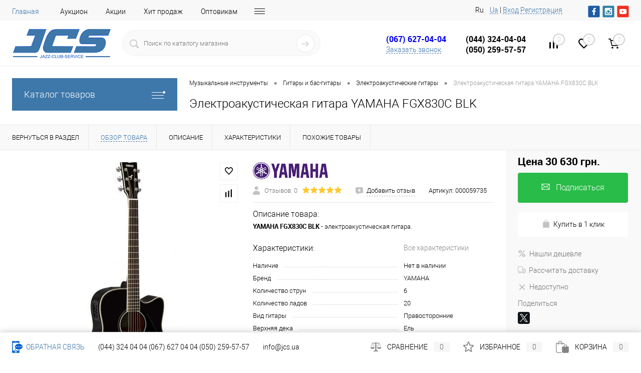

--- FILE ---
content_type: text/html; charset=UTF-8
request_url: https://jcs.ua/gitary-i-bas-gitary/elektroakusticheskie-gitary/elektroakusticheskaya_gitara_yamaha_fgx830c_blk/
body_size: 100244
content:
<!DOCTYPE html>
<html lang="ru">
	<head>

<!-- Google Tag Manager -->
<script>(function(w,d,s,l,i){w[l]=w[l]||[];w[l].push({'gtm.start':
new Date().getTime(),event:'gtm.js'});var f=d.getElementsByTagName(s)[0],
j=d.createElement(s),dl=l!='dataLayer'?'&l='+l:'';j.async=true;j.src=
'https://www.googletagmanager.com/gtm.js?id='+i+dl;f.parentNode.insertBefore(j,f);
})(window,document,'script','dataLayer','GTM-MNV92V');</script>
<!-- End Google Tag Manager -->
		<meta charset="UTF-8">
		<meta name="format-detection" content="telephone=no">
		<meta name="viewport" content="width=device-width, initial-scale=1, maximum-scale=1, user-scalable=0"/>
		<link rel="shortcut icon" type="image/x-icon" href="/favicon.ico?v=1520971441?v=1520971441?v=?v=" />
					<link rel="alternate" href="https://jcs.ua/gitary-i-bas-gitary/elektroakusticheskie-gitary/elektroakusticheskaya_gitara_yamaha_fgx830c_blk/" hreflang="ru-UA">
			<link rel="alternate" href="https://jcs.ua/gitary-i-bas-gitary/elektroakusticheskie-gitary/elektroakusticheskaya_gitara_yamaha_fgx830c_blk/" hreflang="ru">
							<link rel="alternate" href="https://jcs.ua/ua/gitary-i-bas-gitary/elektroakusticheskie-gitary/elektroakusticheskaya_gitara_yamaha_fgx830c_blk/" hreflang="uk-UA">
			<link rel="alternate" href="https://jcs.ua/ua/gitary-i-bas-gitary/elektroakusticheskie-gitary/elektroakusticheskaya_gitara_yamaha_fgx830c_blk/" hreflang="uk">
				<meta http-equiv="X-UA-Compatible" content="IE=edge">
		<meta name="theme-color" content="#3498db">
        <meta name="facebook-domain-verification" content="b4tbkazcerthuzcclovneu5tyzrax5" />
																																				<meta http-equiv="Content-Type" content="text/html; charset=UTF-8" />
<meta name="robots" content="index, follow" />
<meta name="keywords" content="Электроакустическая гитара YAMAHA FGX830C BLK, купить Электроакустическая гитара YAMAHA FGX830C BLK, приобрести Электроакустическая гитара YAMAHA FGX830C BLK, Электроакустическая гитара YAMAHA FGX830C BLK обзор, характеристики, фото" />
<meta name="description" content="Лучшие цены 🏆  на Электроакустическая гитара YAMAHA FGX830C BLK 🎶 в Киеве с доставкой по Украине 🚚,купить Электроакустические гитары в интернет магазине музыкальных инструментов JCS" />
<link href="/bitrix/cache/css/s2/dresscode/kernel_main/kernel_main_v1.css?17689157799980" type="text/css"  rel="stylesheet" />
<link href="/bitrix/js/ui/fonts/opensans/ui.font.opensans.min.css?16631825172320" type="text/css"  rel="stylesheet" />
<link href="/bitrix/js/main/popup/dist/main.popup.bundle.min.css?166318255624774" type="text/css"  rel="stylesheet" />
<link href="/bitrix/cache/css/s2/dresscode/page_cef07d5006a7b27e7b816eae429fb1a4/page_cef07d5006a7b27e7b816eae429fb1a4_v1.css?1768915785101262" type="text/css"  rel="stylesheet" />
<link href="/bitrix/cache/css/s2/dresscode/template_f999e19cf9ef538d23525278336e4c02/template_f999e19cf9ef538d23525278336e4c02_v1.css?1768915779441010" type="text/css"  data-template-style="true" rel="stylesheet" />
<link href="/bitrix/panel/main/popup.min.css?164357706221121" type="text/css"  data-template-style="true"  rel="stylesheet" />
<script>if(!window.BX)window.BX={};if(!window.BX.message)window.BX.message=function(mess){if(typeof mess==='object'){for(let i in mess) {BX.message[i]=mess[i];} return true;}};</script>
<script>(window.BX||top.BX).message({'JS_CORE_LOADING':'Загрузка...','JS_CORE_NO_DATA':'- Нет данных -','JS_CORE_WINDOW_CLOSE':'Закрыть','JS_CORE_WINDOW_EXPAND':'Развернуть','JS_CORE_WINDOW_NARROW':'Свернуть в окно','JS_CORE_WINDOW_SAVE':'Сохранить','JS_CORE_WINDOW_CANCEL':'Отменить','JS_CORE_WINDOW_CONTINUE':'Продолжить','JS_CORE_H':'ч','JS_CORE_M':'м','JS_CORE_S':'с','JSADM_AI_HIDE_EXTRA':'Скрыть лишние','JSADM_AI_ALL_NOTIF':'Показать все','JSADM_AUTH_REQ':'Требуется авторизация!','JS_CORE_WINDOW_AUTH':'Войти','JS_CORE_IMAGE_FULL':'Полный размер'});</script>

<script src="/bitrix/js/main/core/core.min.js?1663182556216421"></script>

<script>BX.setJSList(['/bitrix/js/main/core/core_ajax.js','/bitrix/js/main/core/core_promise.js','/bitrix/js/main/polyfill/promise/js/promise.js','/bitrix/js/main/loadext/loadext.js','/bitrix/js/main/loadext/extension.js','/bitrix/js/main/polyfill/promise/js/promise.js','/bitrix/js/main/polyfill/find/js/find.js','/bitrix/js/main/polyfill/includes/js/includes.js','/bitrix/js/main/polyfill/matches/js/matches.js','/bitrix/js/ui/polyfill/closest/js/closest.js','/bitrix/js/main/polyfill/fill/main.polyfill.fill.js','/bitrix/js/main/polyfill/find/js/find.js','/bitrix/js/main/polyfill/matches/js/matches.js','/bitrix/js/main/polyfill/core/dist/polyfill.bundle.js','/bitrix/js/main/core/core.js','/bitrix/js/main/polyfill/intersectionobserver/js/intersectionobserver.js','/bitrix/js/main/lazyload/dist/lazyload.bundle.js','/bitrix/js/main/polyfill/core/dist/polyfill.bundle.js','/bitrix/js/main/parambag/dist/parambag.bundle.js']);
BX.setCSSList(['/bitrix/js/main/lazyload/dist/lazyload.bundle.css','/bitrix/js/main/parambag/dist/parambag.bundle.css']);</script>
<script>(window.BX||top.BX).message({'pull_server_enabled':'Y','pull_config_timestamp':'1592466994','pull_guest_mode':'N','pull_guest_user_id':'0'});(window.BX||top.BX).message({'PULL_OLD_REVISION':'Для продолжения корректной работы с сайтом необходимо перезагрузить страницу.'});</script>
<script>(window.BX||top.BX).message({'JS_CORE_LOADING':'Загрузка...','JS_CORE_NO_DATA':'- Нет данных -','JS_CORE_WINDOW_CLOSE':'Закрыть','JS_CORE_WINDOW_EXPAND':'Развернуть','JS_CORE_WINDOW_NARROW':'Свернуть в окно','JS_CORE_WINDOW_SAVE':'Сохранить','JS_CORE_WINDOW_CANCEL':'Отменить','JS_CORE_WINDOW_CONTINUE':'Продолжить','JS_CORE_H':'ч','JS_CORE_M':'м','JS_CORE_S':'с','JSADM_AI_HIDE_EXTRA':'Скрыть лишние','JSADM_AI_ALL_NOTIF':'Показать все','JSADM_AUTH_REQ':'Требуется авторизация!','JS_CORE_WINDOW_AUTH':'Войти','JS_CORE_IMAGE_FULL':'Полный размер'});</script>
<script>(window.BX||top.BX).message({'AMPM_MODE':false});(window.BX||top.BX).message({'MONTH_1':'Январь','MONTH_2':'Февраль','MONTH_3':'Март','MONTH_4':'Апрель','MONTH_5':'Май','MONTH_6':'Июнь','MONTH_7':'Июль','MONTH_8':'Август','MONTH_9':'Сентябрь','MONTH_10':'Октябрь','MONTH_11':'Ноябрь','MONTH_12':'Декабрь','MONTH_1_S':'января','MONTH_2_S':'февраля','MONTH_3_S':'марта','MONTH_4_S':'апреля','MONTH_5_S':'мая','MONTH_6_S':'июня','MONTH_7_S':'июля','MONTH_8_S':'августа','MONTH_9_S':'сентября','MONTH_10_S':'октября','MONTH_11_S':'ноября','MONTH_12_S':'декабря','MON_1':'янв','MON_2':'фев','MON_3':'мар','MON_4':'апр','MON_5':'май','MON_6':'июн','MON_7':'июл','MON_8':'авг','MON_9':'сен','MON_10':'окт','MON_11':'ноя','MON_12':'дек','DAY_OF_WEEK_0':'Воскресенье','DAY_OF_WEEK_1':'Понедельник','DAY_OF_WEEK_2':'Вторник','DAY_OF_WEEK_3':'Среда','DAY_OF_WEEK_4':'Четверг','DAY_OF_WEEK_5':'Пятница','DAY_OF_WEEK_6':'Суббота','DOW_0':'Вс','DOW_1':'Пн','DOW_2':'Вт','DOW_3':'Ср','DOW_4':'Чт','DOW_5':'Пт','DOW_6':'Сб','FD_SECOND_AGO_0':'#VALUE# секунд назад','FD_SECOND_AGO_1':'#VALUE# секунду назад','FD_SECOND_AGO_10_20':'#VALUE# секунд назад','FD_SECOND_AGO_MOD_1':'#VALUE# секунду назад','FD_SECOND_AGO_MOD_2_4':'#VALUE# секунды назад','FD_SECOND_AGO_MOD_OTHER':'#VALUE# секунд назад','FD_SECOND_DIFF_0':'#VALUE# секунд','FD_SECOND_DIFF_1':'#VALUE# секунда','FD_SECOND_DIFF_10_20':'#VALUE# секунд','FD_SECOND_DIFF_MOD_1':'#VALUE# секунда','FD_SECOND_DIFF_MOD_2_4':'#VALUE# секунды','FD_SECOND_DIFF_MOD_OTHER':'#VALUE# секунд','FD_SECOND_SHORT':'#VALUE#с','FD_MINUTE_AGO_0':'#VALUE# минут назад','FD_MINUTE_AGO_1':'#VALUE# минуту назад','FD_MINUTE_AGO_10_20':'#VALUE# минут назад','FD_MINUTE_AGO_MOD_1':'#VALUE# минуту назад','FD_MINUTE_AGO_MOD_2_4':'#VALUE# минуты назад','FD_MINUTE_AGO_MOD_OTHER':'#VALUE# минут назад','FD_MINUTE_DIFF_0':'#VALUE# минут','FD_MINUTE_DIFF_1':'#VALUE# минута','FD_MINUTE_DIFF_10_20':'#VALUE# минут','FD_MINUTE_DIFF_MOD_1':'#VALUE# минута','FD_MINUTE_DIFF_MOD_2_4':'#VALUE# минуты','FD_MINUTE_DIFF_MOD_OTHER':'#VALUE# минут','FD_MINUTE_0':'#VALUE# минут','FD_MINUTE_1':'#VALUE# минуту','FD_MINUTE_10_20':'#VALUE# минут','FD_MINUTE_MOD_1':'#VALUE# минуту','FD_MINUTE_MOD_2_4':'#VALUE# минуты','FD_MINUTE_MOD_OTHER':'#VALUE# минут','FD_MINUTE_SHORT':'#VALUE#мин','FD_HOUR_AGO_0':'#VALUE# часов назад','FD_HOUR_AGO_1':'#VALUE# час назад','FD_HOUR_AGO_10_20':'#VALUE# часов назад','FD_HOUR_AGO_MOD_1':'#VALUE# час назад','FD_HOUR_AGO_MOD_2_4':'#VALUE# часа назад','FD_HOUR_AGO_MOD_OTHER':'#VALUE# часов назад','FD_HOUR_DIFF_0':'#VALUE# часов','FD_HOUR_DIFF_1':'#VALUE# час','FD_HOUR_DIFF_10_20':'#VALUE# часов','FD_HOUR_DIFF_MOD_1':'#VALUE# час','FD_HOUR_DIFF_MOD_2_4':'#VALUE# часа','FD_HOUR_DIFF_MOD_OTHER':'#VALUE# часов','FD_HOUR_SHORT':'#VALUE#ч','FD_YESTERDAY':'вчера','FD_TODAY':'сегодня','FD_TOMORROW':'завтра','FD_DAY_AGO_0':'#VALUE# дней назад','FD_DAY_AGO_1':'#VALUE# день назад','FD_DAY_AGO_10_20':'#VALUE# дней назад','FD_DAY_AGO_MOD_1':'#VALUE# день назад','FD_DAY_AGO_MOD_2_4':'#VALUE# дня назад','FD_DAY_AGO_MOD_OTHER':'#VALUE# дней назад','FD_DAY_DIFF_0':'#VALUE# дней','FD_DAY_DIFF_1':'#VALUE# день','FD_DAY_DIFF_10_20':'#VALUE# дней','FD_DAY_DIFF_MOD_1':'#VALUE# день','FD_DAY_DIFF_MOD_2_4':'#VALUE# дня','FD_DAY_DIFF_MOD_OTHER':'#VALUE# дней','FD_DAY_AT_TIME':'#DAY# в #TIME#','FD_DAY_SHORT':'#VALUE#д','FD_MONTH_AGO_0':'#VALUE# месяцев назад','FD_MONTH_AGO_1':'#VALUE# месяц назад','FD_MONTH_AGO_10_20':'#VALUE# месяцев назад','FD_MONTH_AGO_MOD_1':'#VALUE# месяц назад','FD_MONTH_AGO_MOD_2_4':'#VALUE# месяца назад','FD_MONTH_AGO_MOD_OTHER':'#VALUE# месяцев назад','FD_MONTH_DIFF_0':'#VALUE# месяцев','FD_MONTH_DIFF_1':'#VALUE# месяц','FD_MONTH_DIFF_10_20':'#VALUE# месяцев','FD_MONTH_DIFF_MOD_1':'#VALUE# месяц','FD_MONTH_DIFF_MOD_2_4':'#VALUE# месяца','FD_MONTH_DIFF_MOD_OTHER':'#VALUE# месяцев','FD_MONTH_SHORT':'#VALUE#мес','FD_YEARS_AGO_0':'#VALUE# лет назад','FD_YEARS_AGO_1':'#VALUE# год назад','FD_YEARS_AGO_10_20':'#VALUE# лет назад','FD_YEARS_AGO_MOD_1':'#VALUE# год назад','FD_YEARS_AGO_MOD_2_4':'#VALUE# года назад','FD_YEARS_AGO_MOD_OTHER':'#VALUE# лет назад','FD_YEARS_DIFF_0':'#VALUE# лет','FD_YEARS_DIFF_1':'#VALUE# год','FD_YEARS_DIFF_10_20':'#VALUE# лет','FD_YEARS_DIFF_MOD_1':'#VALUE# год','FD_YEARS_DIFF_MOD_2_4':'#VALUE# года','FD_YEARS_DIFF_MOD_OTHER':'#VALUE# лет','FD_YEARS_SHORT_0':'#VALUE#л','FD_YEARS_SHORT_1':'#VALUE#г','FD_YEARS_SHORT_10_20':'#VALUE#л','FD_YEARS_SHORT_MOD_1':'#VALUE#г','FD_YEARS_SHORT_MOD_2_4':'#VALUE#г','FD_YEARS_SHORT_MOD_OTHER':'#VALUE#л','CAL_BUTTON':'Выбрать','CAL_TIME_SET':'Установить время','CAL_TIME':'Время','FD_LAST_SEEN_TOMORROW':'завтра в #TIME#','FD_LAST_SEEN_NOW':'только что','FD_LAST_SEEN_TODAY':'сегодня в #TIME#','FD_LAST_SEEN_YESTERDAY':'вчера в #TIME#','FD_LAST_SEEN_MORE_YEAR':'более года назад'});</script>
<script>(window.BX||top.BX).message({'WEEK_START':'1'});</script>
<script>(window.BX||top.BX).message({'LANGUAGE_ID':'ru','FORMAT_DATE':'DD.MM.YYYY','FORMAT_DATETIME':'DD.MM.YYYY HH:MI:SS','COOKIE_PREFIX':'BITRIX_SM','SERVER_TZ_OFFSET':'7200','UTF_MODE':'Y','SITE_ID':'s2','SITE_DIR':'/','USER_ID':'','SERVER_TIME':'1768924516','USER_TZ_OFFSET':'0','USER_TZ_AUTO':'Y','bitrix_sessid':'eff2024b5311cd143dfba58b54b9f18d'});</script>


<script  src="/bitrix/cache/js/s2/dresscode/kernel_main/kernel_main_v1.js?1768915780152878"></script>
<script src="/bitrix/js/main/jquery/jquery-1.12.4.min.js?166318255697163"></script>
<script src="/bitrix/js/ui/dexie/dist/dexie3.bundle.min.js?166318251888295"></script>
<script src="/bitrix/js/main/core/core_ls.min.js?15190250357365"></script>
<script src="/bitrix/js/main/core/core_frame_cache.min.js?166318247911264"></script>
<script src="/bitrix/js/pull/protobuf/protobuf.min.js?159604802776433"></script>
<script src="/bitrix/js/pull/protobuf/model.min.js?159604802714190"></script>
<script src="/bitrix/js/rest/client/rest.client.min.js?16020952049240"></script>
<script src="/bitrix/js/pull/client/pull.client.min.js?166318251344915"></script>
<script src="/bitrix/js/main/popup/dist/main.popup.bundle.min.js?166318255664063"></script>
<script src="/bitrix/js/currency/currency-core/dist/currency-core.bundle.min.js?16230543612842"></script>
<script src="/bitrix/js/currency/core_currency.min.js?1623054361833"></script>
<script>BX.setJSList(['/bitrix/js/main/core/core_fx.js','/bitrix/js/main/pageobject/pageobject.js','/bitrix/js/main/core/core_window.js','/bitrix/js/main/date/main.date.js','/bitrix/js/main/core/core_date.js','/bitrix/js/main/session.js','/bitrix/js/main/utils.js','/bitrix/templates/dresscode/components/dresscode/catalog/.default/script.js','/bitrix/templates/dresscode/components/dresscode/catalog.item/detail/script.js','/bitrix/templates/dresscode/components/dresscode/catalog.item/detail/js/morePicturesCarousel.js','/bitrix/templates/dresscode/components/dresscode/catalog.item/detail/js/pictureSlider.js','/bitrix/templates/dresscode/components/dresscode/catalog.item/detail/js/zoomer.js','/bitrix/templates/dresscode/components/dresscode/catalog.item/detail/js/tags.js','/bitrix/templates/dresscode/components/dresscode/catalog.item/detail/js/plus.js','/bitrix/templates/dresscode/components/dresscode/catalog.item/detail/js/tabs.js','/bitrix/templates/dresscode/components/dresscode/catalog.item/detail/js/sku.js','/bitrix/templates/dresscode/components/bitrix/sale.products.gift/.default/script.js','/bitrix/templates/dresscode/js/jquery-1.11.0.min.js','/bitrix/templates/dresscode/js/jquery.easing.1.3.js','/bitrix/templates/dresscode/js/rangeSlider.js','/bitrix/templates/dresscode/js/maskedinput.js','/bitrix/templates/dresscode/js/system.js','/bitrix/templates/dresscode/js/topMenu.js','/bitrix/templates/dresscode/js/topSearch.js','/bitrix/templates/dresscode/js/dwCarousel.js','/bitrix/templates/dresscode/js/dwSlider.js','/bitrix/templates/dresscode/js/dwZoomer.js','/bitrix/templates/dresscode/js/dwTimer.js','/bitrix/templates/dresscode/components/bitrix/menu/topMenu6/script.js','/bitrix/templates/dresscode/components/dresscode/sale.geo.positiion/.default/script.js','/bitrix/components/dresscode/search.line/templates/version2/script.js','/bitrix/templates/dresscode/components/bitrix/form.result.new/modal/script.js','/bitrix/templates/dresscode/components/bitrix/menu/leftMenu/script.js','/bitrix/templates/dresscode/components/bitrix/catalog.bigdata.products/.default/script.js','/bitrix/components/dresscode/catalog.product.subscribe.online/templates/.default/script.js','/bitrix/tools/concept.quiz/js/scripts.js']);</script>
<script>BX.setCSSList(['/bitrix/js/main/core/css/core_date.css','/bitrix/templates/dresscode/components/dresscode/catalog/.default/style.css','/bitrix/templates/dresscode/components/dresscode/catalog.item/detail/style.css','/bitrix/templates/dresscode/components/dresscode/catalog.item/detail/css/review.css','/bitrix/templates/dresscode/components/dresscode/catalog.item/detail/css/media.css','/bitrix/templates/dresscode/components/dresscode/catalog.item/detail/css/set.css','/bitrix/templates/dresscode/components/dresscode/catalog.advantages/.default/style.css','/bitrix/templates/dresscode/components/bitrix/sale.products.gift/.default/style.css','/bitrix/templates/dresscode/components/bitrix/system.pagenavigation/round/style.css','/bitrix/templates/dresscode/fonts/roboto/roboto.css','/bitrix/templates/dresscode/themes/white/custom/style.css','/bitrix/templates/dresscode/headers/header7/css/style.css','/bitrix/templates/dresscode/headers/header7/css/types/type1.css','/bitrix/templates/dresscode/components/bitrix/menu/topMenu6/style.css','/bitrix/templates/dresscode/components/dresscode/sale.geo.positiion/.default/style.css','/bitrix/components/dresscode/search.line/templates/version2/style.css','/bitrix/templates/dresscode/components/bitrix/form.result.new/modal/style.css','/bitrix/components/dresscode/compare.line/templates/version4/style.css','/bitrix/components/dresscode/favorite.line/templates/version4/style.css','/bitrix/templates/dresscode/components/bitrix/sale.basket.basket.line/topCart5/style.css','/bitrix/templates/dresscode/components/bitrix/menu/leftMenu/style.css','/bitrix/templates/dresscode/components/bitrix/menu/leftSubMenu/style.css','/bitrix/templates/dresscode/components/bitrix/news.list/leftNews/style.css','/bitrix/templates/.default/components/bitrix/news.list/leftNewsAdvice/style.css','/bitrix/templates/dresscode/components/bitrix/subscribe.form/.default/style.css','/bitrix/templates/dresscode/components/bitrix/news.list/leftCollectionAdvice/style.css','/bitrix/templates/dresscode/components/bitrix/news.list/leftService/style.css','/bitrix/templates/dresscode/components/bitrix/breadcrumb/.default/style.css','/bitrix/components/dresscode/products.by.filter/templates/.default/style.css','/bitrix/components/dresscode/catalog.viewed.product/templates/.default/style.css','/bitrix/templates/dresscode/components/bitrix/catalog.bigdata.products/.default/style.css','/bitrix/tools/concept.quiz/css/template_styles.css','/bitrix/templates/dresscode/styles.css','/bitrix/templates/dresscode/template_styles.css','/bitrix/tools/concept.quiz/css/responsive.css']);</script>

			<script>
			var sitekey		= "6Ld0MCETAAAAADSTZEKZ9oIB1MkDIDNRXfq4i1aF";
			var theme		= "light";
			var size		= "normal";
			var FORMS		= new Object();
            var IDS         = [];
			var captchaOK	= false;
			//if(BX){
				var RSGC_init = function(){

					var frms =	BX.findChildren(BX(document), {"tag":"FORM"}, true);
					
					//clear ID's
					var divs_4_clean	= BX.findChildren(document, {"tag":"div","class":"g-recaptcha"}, true);
					
					[].forEach.call(divs_4_clean, function(dfc){
						if (dfc.id.indexOf("capt_")+1 > 0){
							BX(dfc).removeAttribute("id");
						}	
					});			
					
					//find form
					for(var i = 0; i<= frms.length - 1; i++){
						var inner	= frms[i].innerHTML;	
						var find	= undefined;

						//if contains keywords, then found
						if((inner.indexOf("captcha") + 1 > 0) && (inner.indexOf("g-recaptcha") == -1) && (inner.indexOf("re-captcha") == -1)){
							var frm_childs	= BX.findChildren(frms[i],{},true);
							var ins_before	= false;
							
							//find CAPTCHA_WORD input and fill it
							var cw_el	= BX.findChild(frms[i], {"tag":"INPUT","attribute":{"name":"captcha_word"}}, true);
							if(typeof(cw_el) != "undefined" && cw_el != null){
								//console.log("CAPTCHA WORD"); console.log(typeof(cw_el));
								cw_el.setAttribute("value", "EMPTY");
							}
							
							//find CPATCHA image and hide it if it hasnt proper class
							var imgs	= BX.findChildren(frms[i], {"tag":"IMG"}, true);
							[].forEach.call(imgs, function(img){
								if (img.src.indexOf("captcha") + 1 > 0){
									BX.remove(BX(img));
								}	
							});
							
							//find capt elements
							[].forEach.call(frm_childs, function(frm_child){
								if((frm_child.nodeName != "div") && (frm_child.nodeName != "form")){
								
									//if contains keywords, then found
									var fc_Name		= frm_child.getAttribute("name")?frm_child.getAttribute("name"):"";
									var fc_Class	= typeof(frm_child.className)=="string"?frm_child.className:"";
									if(((fc_Class.indexOf("captcha") + 1 > 0) || (fc_Name.indexOf("captcha") + 1 > 0)) && (frm_child.className.indexOf("recaptcha") == -1)){
										BX.hide(frm_child);
										if(!find){
											//marking element to insert before
											ins_before	= frm_child;
										}
										find	= true;
									}	
								}
							});
							
							//insertion
							if(!!ins_before){
                                //--- update (b) ---
                                var classes_to_catch    = ins_before.className;
                                var addon_classes       = "";
                                [].forEach.call(classes_to_catch.split(" "), function(item){
                                    if(item.indexOf("captcha")+1 == 0){
                                        addon_classes += " " + item;
                                    }
                                });
                                var use_hided_classes = false;
                                if(use_hided_classes){
                                    new_class   = "g-recaptcha" + addon_classes;
                                }else{
                                    new_class   = "g-recaptcha";
                                }
                                //--- update (e) ---
                            
								var dt		= {"tag":"DIV","style":{"margin-top":"5px", "margin-bottom":"10px"},"props":{"className":new_class,"id":"capt_"+i.toString()}};
								try{
									var id			= "capt_"+i.toString();
									var isElement	= BX.findChildren(frms[i], {"attribute":{"id":id}}, true);
									if (!isElement.length){									
										var parent	= BX.findParent(ins_before);										
										var nOb		= BX.create(dt);
										parent.insertBefore(nOb, ins_before);										
										FORMS[Object.keys(FORMS).length] = "capt_"+i.toString();
									}	
								}catch(e){
									//console.log(e);
								};
							}
						}
					};
				};
			//}
			</script>
		
<script type='text/javascript'>
				var verifyCallback = function(response) {
					captchaOK	= true;
				};

				var onloadCallback = function() {
					var keys	= Object.keys(FORMS);
					keys.forEach(function(item, i, keys){
                        var plholder	= document.getElementById(FORMS[i]);
                        if (!!plholder){
                            if (plholder.innerHTML == '' && typeof(grecaptcha) != 'undefined' ){
                                var RecaptchaOptions = {       
                                        lang: 'it'
                                };
                                IDS[IDS.length] = grecaptcha.render(FORMS[i], {
                                  'sitekey' : sitekey,
                                  'callback' : verifyCallback,
                                  'theme' : theme,
								  'size' : size,
                                });
                            }
                        }
					});
				}; 
                
                function resizeOnAjax(){
                    if (window.jQuery){
                        //for pro serie (b)                       
                        if(typeof(RSGOPRO_SetHeight) !== undefined){
                           jQuery('div.fancybox-skin div.someform').css('max-width', '400px');
                        }//for pro serie (e)    
                        /*setTimeout(function(){
                            jQuery(window).trigger('resize');
                        }, 50);
                        setTimeout(function(){
                            jQuery(window).trigger('resize');
                        }, 100);*/
                    }  
                }
                
                function RSGC_reset(){
                    for(frm in FORMS) if (FORMS.hasOwnProperty(frm)) {
                        grecaptcha.reset(IDS[FORMS[frm]]); 
                    }
                }
				
				function RSGC_Clear(){
					var inputs = BX.findChildren(document, {'tag':'input'}, true);
					[].forEach.call(inputs, function(inpt){
						if(inpt.name == 'g-recaptcha-response'){
							BX.remove(BX(inpt));
						}
					});
				}
				</script>
<script type='text/javascript'>
				if (window.frameCacheVars !== undefined)
				{
					// for composite
					BX.addCustomEvent('onFrameDataReceived' , function(json) {
						RSGC_init();
						onloadCallback();
					});
				}
				else
				{
					// for all
					BX.ready(function() {
						RSGC_Clear();
						RSGC_init();
						onloadCallback();
					});
				}	
				
                function addEvent(element, eventName, fn) {
                    if (element.addEventListener)
                        element.addEventListener(eventName, fn, false);
                    else if (element.attachEvent)
                        element.attachEvent('on' + eventName, fn);
                }
                
				addEvent(document, 'DOMNodeInserted', function (event) {
					if(typeof(event.target.getElementsByTagName) != 'undefined'){
						var isForms	= event.target.getElementsByTagName('form');
						if(isForms.length > 0){
							RSGC_reset();
							onloadCallback();
						}
					}
				}, false);

                //for bx ajax
				BX.addCustomEvent('onAjaxSuccess' , function(json) {
					setTimeout(function(){
						RSGC_init();
						onloadCallback();
					}, 50);	
				});
					
				//for jq ajax
				addEvent(window, 'load', function(){
					if (window.jQuery){
						jQuery(document).bind('ajaxStop', function(){
							setTimeout(function(){
								RSGC_init();
								onloadCallback();
                                resizeOnAjax(); //only for PRO serie
							}, 50);	
						});	
					}
				});
                
				</script>
<script src="https://www.google.com/recaptcha/api.js?onload=onloadCallback&render=explicit"></script>
<script>
					(function () {
						"use strict";

						var counter = function ()
						{
							var cookie = (function (name) {
								var parts = ("; " + document.cookie).split("; " + name + "=");
								if (parts.length == 2) {
									try {return JSON.parse(decodeURIComponent(parts.pop().split(";").shift()));}
									catch (e) {}
								}
							})("BITRIX_CONVERSION_CONTEXT_s2");

							if (cookie && cookie.EXPIRE >= BX.message("SERVER_TIME"))
								return;

							var request = new XMLHttpRequest();
							request.open("POST", "/bitrix/tools/conversion/ajax_counter.php", true);
							request.setRequestHeader("Content-type", "application/x-www-form-urlencoded");
							request.send(
								"SITE_ID="+encodeURIComponent("s2")+
								"&sessid="+encodeURIComponent(BX.bitrix_sessid())+
								"&HTTP_REFERER="+encodeURIComponent(document.referrer)
							);
						};

						if (window.frameRequestStart === true)
							BX.addCustomEvent("onFrameDataReceived", counter);
						else
							BX.ready(counter);
					})();
				</script>
<link href="https://jcs.ua/gitary-i-bas-gitary/elektroakusticheskie-gitary/elektroakusticheskaya_gitara_yamaha_fgx830c_blk/" rel="canonical" />
<meta property="og:title" content="Электроакустическая гитара YAMAHA FGX830C BLK" />
<meta property="og:description" content="&lt;b&gt;YAMAHA FGX830C BLK &lt;/b&gt;- электроакустическая гитара." />
<meta property="og:url" content="https://jcs.ua/gitary-i-bas-gitary/elektroakusticheskie-gitary/elektroakusticheskaya_gitara_yamaha_fgx830c_blk/" />
<meta property="og:type" content="website" />
<meta property="og:image" content="https://jcs.ua/upload/iblock/f8b/f8be305459e7e38c5c0de880dcc03941.jpg" />



<script  src="/bitrix/cache/js/s2/dresscode/template_ad6826c87015eee933c0e0e074aa49fd/template_ad6826c87015eee933c0e0e074aa49fd_v1.js?1768915779323944"></script>
<script  src="/bitrix/cache/js/s2/dresscode/page_40fd58a2f61ace20fdd91d0c7d48865b/page_40fd58a2f61ace20fdd91d0c7d48865b_v1.js?176891578570129"></script>
<script>var _ba = _ba || []; _ba.push(["aid", "73349222228c509427c204f06295afe2"]); _ba.push(["host", "jcs.ua"]); (function() {var ba = document.createElement("script"); ba.type = "text/javascript"; ba.async = true;ba.src = (document.location.protocol == "https:" ? "https://" : "http://") + "bitrix.info/ba.js";var s = document.getElementsByTagName("script")[0];s.parentNode.insertBefore(ba, s);})();</script>


		<title>Электроакустическая гитара YAMAHA FGX830C BLK - купить Электроакустическая гитара YAMAHA FGX830C BLK в Киеве Украине, цены на Электроакустические гитары YAMAHA в интернет-магазине музыкальных инструментов JCS</title>
<script type="application/ld+json">
[
    {
      "@context": "http://schema.org",
      "@type": "WebSite",
      "url": "https://jcs.ua/",
      "potentialAction":
      {
          "@type": "SearchAction",
          "target": "https://jcs.ua/#/search/{search_term_string}",
          "query-input": "required name=search_term_string"
      }
    },
    {
        "@context": "http://schema.org",
        "@type": "Organization",
        "url": "https://jcs.ua/",
        "logo": "https://jcs.ua/bitrix/templates/dresscode/images/logo.png?v=1643609557?v=1643609557?v=?v=,qv=1553780280,qv=1553780280.pagespeed.ce.krLQZy13GV.png",
        "name": "Интернет-магазин музыкальных инструментов JCS",
        "email": "info@jcs.ua",
        "contactPoint": [{
            "@type": "ContactPoint",
            "telephone": "(044) 324-04-04",
            "contactType": "customer service"
        },{
            "@type": "ContactPoint",
            "telephone": "(067) 627-04-04",
            "contactType": "customer service"
        },{
            "@type": "ContactPoint",
            "telephone": "(050) 259-57-57",
            "contactType": "customer service"
        }],
        "sameAs" : [
            "https://www.facebook.com/jcsmusicshop/",
            "https://www.instagram.com/jcs_music_shop/",
            "https://www.youtube.com/channel/UCYqw5oN78DoJdEE4XbHWO6A"
        ]
    },
    {
        "@context": "http://schema.org",
        "@type": "Store",
        "name": "Интернет-магазин музыкальных инструментов JCS",
        "image": "https://jcs.ua/bitrix/templates/dresscode/images/logo.png?v=1643609557?v=1643609557?v=?v=,qv=1553780280,qv=1553780280.pagespeed.ce.krLQZy13GV.png",
        "openingHoursSpecification": [
            {
                "@type": "OpeningHoursSpecification",
                "dayOfWeek": [
                    "Понедельник",
                    "Вторник",
                    "Среда",
                    "Четверг",
                    "Пятница",
                    "Суббота",
                    "Воскресенье"
                ],
                "opens": "9:00",
                "closes": "22:00"
            }
                 ],
        "telephone": "(067) 627-04-04"
    }
]
</script>
<!-- Global site tag (gtag.js) - Google Ads: 869771818 -->
<script async src="https://www.googletagmanager.com/gtag/js?id=AW-869771818"></script>
<script>
  window.dataLayer = window.dataLayer || [];
  function gtag(){dataLayer.push(arguments);}
  gtag('js', new Date());

  gtag('config', 'AW-869771818');
</script>

<meta name="it-rating" content="it-rat-67ca58780fb2bcef6a953819ca9c3a08" />
            <script type="application/ld+json">
                {
                  "@context": "http://schema.org/",
                  "@type": "Product",
                    
                    
                   
                  "sku" : "Нет в наличии",
                  "name": "Электроакустическая гитара YAMAHA FGX830C BLK",
                  "image": [
                    "https://jcs.ua/upload/resize_cache/iblock/d46/500_500_140cd750bba9870f18aada2478b24840a/d4628c6522e2c679ba19ec9648bbce76.jpg"
                   ],
                  "description": "Лучшие цены 🏆  на Электроакустическая гитара YAMAHA FGX830C BLK 🎶 в Киеве с доставкой по Украине 🚚,купить Электроакустические гитары в интернет магазине музыкальных инструментов JCS",
                  "mpn": "000059735",
                  "brand": {
                    "@type": "Thing",
                    "name": "YAMAHA"
                  },
                  "offers": {
                    "@type": "Offer",
                    "url": "https://jcs.ua/gitary-i-bas-gitary/elektroakusticheskie-gitary/elektroakusticheskaya_gitara_yamaha_fgx830c_blk/",
                    "priceCurrency": "UAH",
                    "price": "30630.00",
                    "availability": "http://schema.org/InStock",
                    "seller": {
                      "@type": "Organization",
                      "name": "JCS"
                    }
                  }
                }
                </script>
                <meta property="og:type" content="website" />
                <meta property="og:title" content="Электроакустическая гитара YAMAHA FGX830C BLK" />
                <meta property="og:url" content="https://jcs.ua/oborudovanie-dlya-dj/kontrollery-i-interfeysy/sub-midi-kontroller-denon-dj-dn-hc1000s/" />
                <meta property="og:description" content="Ищешь Электроакустические гитары? Заходи и выбирай прямо сейчас!" />
                <meta property="article:author" content="https://www.facebook.com/jcsmusicshop/" />
                <meta property="og:image" content="https://jcs.ua/upload/resize_cache/iblock/4e3/50_50_1/4e30af1b9eeb57da1352ce2b219e18bf.jpg" />
                <meta property="og:publisher" content="https://www.facebook.com/jcsmusicshop/" />
                <meta property="og:site_name" content="Интернет магазин JCS" />
            <script type="application/ld+json">
                {
                    "@context": "http://schema.org",
                    "@type": "BreadcrumbList",
                    "itemListElement": [
            {
                "@type": "ListItem",
                "position": 1,
                "name": "Музыкальные инструменты",
                "item": "https://jcs.ua/"
            },
            {
                "@type": "ListItem",
                "position": 2,
                "name": "Гитары и бас-гитары",
                "item": "https://jcs.ua/gitary-i-bas-gitary/"
            },
            {
                "@type": "ListItem",
                "position": 3,
                "name": "Электроакустические гитары",
                "item": "https://jcs.ua/gitary-i-bas-gitary/elektroakusticheskie-gitary/"
            },
            {
                "@type": "ListItem",
                "position": 4,
                "name": "Электроакустическая гитара YAMAHA FGX830C BLK",
                "item": "https://jcs.ua/gitary-i-bas-gitary/elektroakusticheskie-gitary/elektroakusticheskaya_gitara_yamaha_fgx830c_blk/"
            }]}</script></head>
	<body class="loading  panels_white">
<!-- Google Tag Manager (noscript) -->
<noscript><iframe src="https://www.googletagmanager.com/ns.html?id=GTM-MNV92V"
height="0" width="0" style="display:none;visibility:hidden"></iframe></noscript>
<!-- End Google Tag Manager (noscript) -->
<div id="panel">
					</div>
		<div id="foundation">
			<div id="headerLine4">
	<div class="limiter">
		<div class="subTable">
			<div class="subTableColumn">
				<div class="headerLineMenu2">
						<ul id="subMenu">
									<li><a class="selected">Главная</a></li>
												<li><a href="/auction/">Аукцион</a></li>
												<li><a href="/stock/">Акции</a></li>
												<li><a href="/collection/">Хит продаж</a></li>
												<li><a href="/prices-info/">Оптовикам</a></li>
												<li><a href="/services/">Услуги</a></li>
												<li><a href="/brands/">Бренды</a></li>
												<li><a href="/about/delivery/">Доставка</a></li>
												<li><a href="/reviews/">Отзывы</a></li>
												<li><a href="/nashi-raboty/">Наши работы</a></li>
												<li><a href="/news/">Новости</a></li>
												<li><a href="/about/delivery/">Вопросы и ответы</a></li>
						</ul>
				</div>
			</div>
			<div class="subTableColumn">
				<div id="topAuth">
					<ul>
						<!--'start_frame_cache_YscOAb'-->
	<li id="lang-selector-ru" class="active">Ru</li><li><a id="lang-selector-ua" href="/ua/gitary-i-bas-gitary/elektroakusticheskie-gitary/elektroakusticheskaya_gitara_yamaha_fgx830c_blk/">Ua</a></li><!--'end_frame_cache_YscOAb'-->						|
							<li class="top-auth-login"><a href="/auth/?backurl=/gitary-i-bas-gitary/elektroakusticheskie-gitary/elektroakusticheskaya_gitara_yamaha_fgx830c_blk/">Вход</a></li>
	<li class="top-auth-register"><a href="/auth/?register=yes&amp;backurl=/gitary-i-bas-gitary/elektroakusticheskie-gitary/elektroakusticheskaya_gitara_yamaha_fgx830c_blk/">Регистрация</a></li>
					</ul>
				</div>
				<div id="geoPosition" class="color_default">
					<ul>
						<!--'start_frame_cache_1Kz6Lg'--><!--'end_frame_cache_1Kz6Lg'-->					</ul>
				</div>
				<div id="topSocial">
					<ul class="topSoc">
	 <li class="topSocItem"><a target="_blank" href="https://www.facebook.com/jcsmusicshop/" class="socFB" rel="nofollow"></a></li>
	<li class="topSocItem"><a target="_blank" href="https://www.instagram.com/jcs_music_shop/" class="socINS" rel="nofollow"></a></li>
	<li class="topSocItem"><a target="_blank" href="https://www.youtube.com/channel/UCYqw5oN78DoJdEE4XbHWO6A" class="socYOU" rel="nofollow"></a></li>
</ul>				</div>
			</div>
		</div>
	</div>
</div>
<div id="subHeader7">
	<div class="limiter">
		<div class="subTable">
			<div class="subTableRow">
				<div class="subTableColumn">
					<div class="verticalBlock">
						<div id="logo">
								<a href="/"><img src="/bitrix/templates/dresscode/images/logo.png?v=1643609557?v=1643609557" alt="Интернет магазин JCS.UA™"></a>



						</div>
					</div>
				</div>
				<div class="subTableColumn">
					<div id="topSearchLine">
						<div id="topSearch2">
	<form action="/search/" method="GET" id="topSearchForm">
		<div class="searchContainerInner">
			<div class="searchContainer">
				<div class="searchColumn">
					<input type="text" name="q" value="" autocomplete="off" placeholder="Поиск по каталогу магазина" id="searchQuery">
				</div>
				<div class="searchColumn">
					<input type="submit" name="send" value="Y" id="goSearch">
					<input type="hidden" name="r" value="Y">
				</div>
			</div>
		</div>
	</form>
</div>
<div id="searchResult"></div>
<div id="searchOverlap"></div>
<script>
	var searchAjaxPath = "/bitrix/components/dresscode/search.line/ajax.php";
	var searchProductParams = '{"CACHE_TIME":"3600000","CACHE_TYPE":"A","COMPOSITE_FRAME_MODE":"A","COMPOSITE_FRAME_TYPE":"AUTO","CONVERT_CURRENCY":"Y","CURRENCY_ID":"UAH","HIDE_MEASURES":"Y","HIDE_NOT_AVAILABLE":"N","IBLOCK_ID":"17","IBLOCK_TYPE":"catalog","PRICE_CODE":["BASE"],"PROPERTY_CODE":["","COLOR","ZOOM2","BATTERY_LIFE","SWITCH","GRAF_PROC","LENGTH_OF_CORD","DISPLAY","LOADING_LAUNDRY","FULL_HD_VIDEO_RECORD","INTERFACE","COMPRESSORS","Number_of_Outlets","MAX_RESOLUTION_VIDEO","MAX_BUS_FREQUENCY","MAX_RESOLUTION","FREEZER","POWER_SUB","POWER","HARD_DRIVE_SPACE","MEMORY","OS","ZOOM","PAPER_FEED","SUPPORTED_STANDARTS","VIDEO_FORMAT","SUPPORT_2SIM","MP3","ETHERNET_PORTS","MATRIX","CAMERA","PHOTOSENSITIVITY","DEFROST","SPEED_WIFI","SPIN_SPEED","PRINT_SPEED","SOCKET","IMAGE_STABILIZER","GSM","SIM","TYPE","MEMORY_CARD","TYPE_BODY","TYPE_MOUSE","TYPE_PRINT","CONNECTION","TYPE_OF_CONTROL","TYPE_DISPLAY","TYPE2","REFRESH_RATE","RANGE","AMOUNT_MEMORY","MEMORY_CAPACITY","VIDEO_BRAND","DIAGONAL","RESOLUTION","TOUCH","CORES","LINE_PROC","PROCESSOR","CLOCK_SPEED","TYPE_PROCESSOR","PROCESSOR_SPEED","HARD_DRIVE","HARD_DRIVE_TYPE","Number_of_memory_slots","MAXIMUM_MEMORY_FREQUENCY","TYPE_MEMORY","BLUETOOTH","FM","GPS","HDMI","SMART_TV","USB","WIFI","FLASH","ROTARY_DISPLAY","SUPPORT_3D","SUPPORT_3G","WITH_COOLER","FINGERPRINT","TOTAL_OUTPUT_POWER","VID_ZASTECHKI","VID_SUMKI","PROFILE","VYSOTA_RUCHEK","GAS_CONTROL","WARRANTY","GRILL","MORE_PROPERTIES","GENRE","OTSEKOV","CONVECTION","INTAKE_POWER","NAZNAZHENIE","BULK","PODKLADKA","SURFACE_COATING","brand_tyres","SEASON","SEASONOST","DUST_COLLECTION","REF","COUNTRY_BRAND","DRYING","REMOVABLE_TOP_COVER","CONTROL","FINE_FILTER","FORM_FAKTOR","SKU_COLOR","PICKUP",""],"COMPONENT_TEMPLATE":"version2","CONVERT_CASE":"N","STEMMING":"N","LAZY_LOAD_PICTURES":"N","~CACHE_TIME":"3600000","~CACHE_TYPE":"A","~COMPOSITE_FRAME_MODE":"A","~COMPOSITE_FRAME_TYPE":"AUTO","~CONVERT_CURRENCY":"Y","~CURRENCY_ID":"UAH","~HIDE_MEASURES":"Y","~HIDE_NOT_AVAILABLE":"N","~IBLOCK_ID":"17","~IBLOCK_TYPE":"catalog","~PRICE_CODE":["BASE"],"~PROPERTY_CODE":["","COLOR","ZOOM2","BATTERY_LIFE","SWITCH","GRAF_PROC","LENGTH_OF_CORD","DISPLAY","LOADING_LAUNDRY","FULL_HD_VIDEO_RECORD","INTERFACE","COMPRESSORS","Number_of_Outlets","MAX_RESOLUTION_VIDEO","MAX_BUS_FREQUENCY","MAX_RESOLUTION","FREEZER","POWER_SUB","POWER","HARD_DRIVE_SPACE","MEMORY","OS","ZOOM","PAPER_FEED","SUPPORTED_STANDARTS","VIDEO_FORMAT","SUPPORT_2SIM","MP3","ETHERNET_PORTS","MATRIX","CAMERA","PHOTOSENSITIVITY","DEFROST","SPEED_WIFI","SPIN_SPEED","PRINT_SPEED","SOCKET","IMAGE_STABILIZER","GSM","SIM","TYPE","MEMORY_CARD","TYPE_BODY","TYPE_MOUSE","TYPE_PRINT","CONNECTION","TYPE_OF_CONTROL","TYPE_DISPLAY","TYPE2","REFRESH_RATE","RANGE","AMOUNT_MEMORY","MEMORY_CAPACITY","VIDEO_BRAND","DIAGONAL","RESOLUTION","TOUCH","CORES","LINE_PROC","PROCESSOR","CLOCK_SPEED","TYPE_PROCESSOR","PROCESSOR_SPEED","HARD_DRIVE","HARD_DRIVE_TYPE","Number_of_memory_slots","MAXIMUM_MEMORY_FREQUENCY","TYPE_MEMORY","BLUETOOTH","FM","GPS","HDMI","SMART_TV","USB","WIFI","FLASH","ROTARY_DISPLAY","SUPPORT_3D","SUPPORT_3G","WITH_COOLER","FINGERPRINT","TOTAL_OUTPUT_POWER","VID_ZASTECHKI","VID_SUMKI","PROFILE","VYSOTA_RUCHEK","GAS_CONTROL","WARRANTY","GRILL","MORE_PROPERTIES","GENRE","OTSEKOV","CONVECTION","INTAKE_POWER","NAZNAZHENIE","BULK","PODKLADKA","SURFACE_COATING","brand_tyres","SEASON","SEASONOST","DUST_COLLECTION","REF","COUNTRY_BRAND","DRYING","REMOVABLE_TOP_COVER","CONTROL","FINE_FILTER","FORM_FAKTOR","SKU_COLOR","PICKUP",""],"~COMPONENT_TEMPLATE":"version2","~CONVERT_CASE":"N","~STEMMING":"N","~LAZY_LOAD_PICTURES":"N"}';
</script>					</div>
				</div>
				<div class="subTableColumn">
					<div class="phonesContainer">
						<div class="firstPhones">
							<div class="phonesTb">
								<div class="phonesTc">
									<a href="/callback/" class="callBackIcon"></a>
								</div>
								<div class="phonesTc">
									<span class="binct-phone-number-2 heading"><a href="tel:+380676270404">(067) 627-04-04</a></span>








<a href="#" class="openWebFormModal link callBack" data-id="1">Заказать звонок</a>
<div class="webformModal" id="webFormDwModal_1">
	<div class="webformModalHideScrollBar">
		<div class="webformModalcn100">
			<div class="webformModalContainer">
				<div class="webFormDwModal" data-id="1">
																					<form name="SIMPLE_FORM_1" action="/gitary-i-bas-gitary/elektroakusticheskie-gitary/elektroakusticheskaya_gitara_yamaha_fgx830c_blk/" method="POST" enctype="multipart/form-data"><input type="hidden" name="sessid" id="sessid" value="eff2024b5311cd143dfba58b54b9f18d" /><input type="hidden" name="WEB_FORM_ID" value="1" />																					<div class="webFormModalHeading">Заказать звонок<a href="#" class="webFormModalHeadingExit"></a></div>
																					<p class="webFormDescription">Ваше сообщение</p>
																			<div class="webFormItems">
																											<div class="webFormItem" id="WEB_FORM_ITEM_TELEPHONE">
											<div class="webFormItemCaption">
																																						<img src="/upload/form/f4c/f4c7bbdad275eed110a9b44a963f8c97.png" class="webFormItemImage" alt="Ваш телефон">
																								<div class="webFormItemLabel">Ваш телефон<span class="webFormItemRequired">*</span></div>
											</div>
											<div class="webFormItemError"></div>
											<div class="webFormItemField" data-required="Y">
																									<input type="text"  class="inputtext"  name="form_text_1" value="" size="40">																							</div>
										</div>
																																				<div class="webFormItem" id="WEB_FORM_ITEM_NAME">
											<div class="webFormItemCaption">
																																						<img src="/upload/form/782/782ea3c72148d33ffb1ae30ffbd95226.png" class="webFormItemImage" alt="Ваше имя">
																								<div class="webFormItemLabel">Ваше имя</div>
											</div>
											<div class="webFormItemError"></div>
											<div class="webFormItemField">
																									<input type="text"  class="inputtext"  name="form_text_2" value="" size="40">																							</div>
										</div>
																									<div class="personalInfo">
									<div class="webFormItem">
										<div class="webFormItemError"></div>
										<div class="webFormItemField" data-required="Y">
											<input type="checkbox" class="personalInfoField" name="personalInfo" value="Y"><label class="label-for" data-for="personalInfoField">Я согласен на <a href="/personal-info/" class="pilink">обработку персональных данных.</a><span class="webFormItemRequired">*</span></label>
										</div>
									</div>
								</div>
																	<div class="webFormItem">
										<div class="webFormItemCaption">Защита от автоматического заполнения</div>
											<input type="hidden" name="captcha_sid" value="0" class="webFormCaptchaSid" />
											<div class="webFormCaptchaPicture">
												
											</div>
											<div class="webFormCaptchaLabel">
												Введите символы с картинки<font color='red'><span class='form-required starrequired'>*</span></font>											</div>
										<div class="webFormItemField" data-required="Y">
											<input type="hidden" name="captcha_word" size="30" maxlength="50" value="" class="captcha_word" />
										</div>
									</div>
															</div>
												<div class="webFormError"></div>
						<div class="webFormTools">
							<div class="tb">
								<div class="tc">
									<input  type="submit" name="web_form_submit" value="Отправить" class="sendWebFormDw" />
									<input type="hidden" name="web_form_apply" value="Y" />
								</div>
								<div class="tc"><input type="reset" value="Сбросить" /></div>
							</div>
							<p><span class="form-required starrequired">*</span> - Поля, обязательные для заполнения</p>
						</div>
						</form>									</div>
			</div>
		</div>
	</div>
</div>
<div class="webFormMessage" id="webFormMessage_1">
	<div class="webFormMessageContainer">
		<div class="webFormMessageMiddle">
			<div class="webFormMessageHeading">Сообщение отправлено</div>
			<div class="webFormMessageDescription">Ваше сообщение успешно отправлено. В ближайшее время с Вами свяжется наш специалист</div>
			<a href="#" class="webFormMessageExit">Закрыть окно</a>
		</div>
	</div>
</div>
<script>
	var webFormAjaxDir = "/bitrix/templates/dresscode/components/bitrix/form.result.new/modal/ajax.php";
	var webFormSiteId = "s2";
</script>								</div>
							</div>
						</div>
						<div class="secondPhones">
							<div class="phonesTb">
								<div class="phonesTc">
									<a href="/callback/" class="scheduleIcon"></a>
								</div>
								<div class="phonesTc">
									<span class="binct-phone-number-1 heading">(044) 324-04-04</span>
<span class="binct-phone-number-3 heading">(050) 259-57-57</span>								</div>
							</div>
						</div>
					</div>
				</div>
				<div class="subTableColumn">
					<div class="toolsContainer">
						<div class="topCompare">
							<div id="flushTopCompare">
								<!--'start_frame_cache_yqTuxz'-->
<a class="text">
	<span class="icon"></span>
	<span class="value">0</span>
</a>

<script>
	window.compareTemplate = "version4";
</script>

<!--'end_frame_cache_yqTuxz'-->							</div>
						</div>
						<div class="topWishlist">
							<div id="flushTopwishlist">
								<!--'start_frame_cache_zkASNO'--><a class="text">
	<span class="icon"></span>
	<span class="value">0</span>
</a>

<script>
	window.wishListTemplate = "version4";
</script>

<!--'end_frame_cache_zkASNO'-->							</div>
						</div>
						<div class="cart">
							<div id="flushTopCart">
								<!--'start_frame_cache_FKauiI'-->	<a class="countLink">
		<span class="count">0</span>
	</a>
	<a class="heading">
		<span class="cartLabel">
			В корзине		</span>
		<span class="total">
							пока пусто					</span>
	</a>
<script>
	window.topCartTemplate = "topCart5";
</script>
<!--'end_frame_cache_FKauiI'-->							</div>
						</div>
					</div>
				</div>
			</div>
		</div>
	</div>
</div>			<div id="main" class="color_white">
				<div class="limiter">
					<div class="compliter">
													<!-- category page -->
<div id="left">
	<a href="/catalog/" class="heading orange menuRolled" id="catalogMenuHeading">Каталог товаров<ins></ins></a>
	<div class="collapsed">
					<ul id="leftMenu">
			            				<li class="eChild allow-dropdown nested">
					<a href="/gitary-i-bas-gitary/" class="menuLink">
						<span class="tb">
								<span class="pc">
																			<img src="/upload/resize_cache/iblock/8f0/24_24_1/8f0e08f20e3c3ec92157e7c479585e98.jpg" alt="Гитары и бас-гитары" title="Гитары и бас-гитары">
																		<span class="back"></span>
								</span>
							<span class="tx">
								<span class="link-title">Гитары и бас-гитары</span>
								<span class="dropdown btn-simple btn-micro"></span>
							</span>
						</span>
					</a>
											<div class="drop">
															<ul class="menuItems">
																			<li>
																							<a href="/gitary-i-bas-gitary/elektrogitary/" class="menuLink pictureLink">
													<img src="/upload/iblock/714/71472e5806d84fe5287cb05f0f7bf426.jpg" alt="Электрогитары">
												</a>
																						<a href="/gitary-i-bas-gitary/elektrogitary/" class="menuLink">
												<span class="link-title">Электрогитары</span>
												<small></small>
																							</a>
										</li>
																														<li>
																							<a href="/gitary-i-bas-gitary/akusticheskie-gitary/" class="menuLink pictureLink">
													<img src="/upload/iblock/395/39523ab2b97aa29c3fad9ab22eaf5f6e.jpg" alt="Акустические гитары">
												</a>
																						<a href="/gitary-i-bas-gitary/akusticheskie-gitary/" class="menuLink">
												<span class="link-title">Акустические гитары</span>
												<small></small>
																							</a>
										</li>
																														<li>
																							<a href="/gitary-i-bas-gitary/elektroakusticheskie-gitary/" class="menuLink pictureLink">
													<img src="/upload/iblock/6aa/6aa4f685ab02f2981a4ef6ae321d3a62.jpg" alt="Электроакустические гитары">
												</a>
																						<a href="/gitary-i-bas-gitary/elektroakusticheskie-gitary/" class="menuLink">
												<span class="link-title">Электроакустические гитары</span>
												<small></small>
																							</a>
										</li>
																														<li>
																							<a href="/gitary-i-bas-gitary/klassicheskie-gitary/" class="menuLink pictureLink">
													<img src="/upload/iblock/d82/d82c42e3a2e6e0b51f81b0fce407e03f.jpg" alt="Классические гитары">
												</a>
																						<a href="/gitary-i-bas-gitary/klassicheskie-gitary/" class="menuLink">
												<span class="link-title">Классические гитары</span>
												<small></small>
																							</a>
										</li>
																														<li>
																							<a href="/gitary-i-bas-gitary/bas-gitary/" class="menuLink pictureLink">
													<img src="/upload/iblock/728/728215e0e2024ac1dd6e23867a4b19fa.jpg" alt="Бас-гитары">
												</a>
																						<a href="/gitary-i-bas-gitary/bas-gitary/" class="menuLink">
												<span class="link-title">Бас-гитары</span>
												<small></small>
																							</a>
										</li>
																												</ul>
																						<ul class="menuItems">
																			<li class="nested">
																							<a href="/gitary-i-bas-gitary/usilenie/" class="menuLink pictureLink">
													<img src="/upload/iblock/58d/58dccd0cad2744b47c957beeaa307e90.jpg" alt="Усиление">
												</a>
																						<a href="/gitary-i-bas-gitary/usilenie/" class="menuLink">
												<span class="link-title">Усиление</span>
												<small></small>
																									<span class="dropdown btn-simple btn-micro"></span>
																							</a>
										</li>
																					<li class="allow-dropdown">
												<ul class="menuDropItems">
																											<li><a href="/gitary-i-bas-gitary/usilenie/kombousiliteli/" class="menuLink">Комбоусилители<small></small></a></li>
																											<li><a href="/gitary-i-bas-gitary/usilenie/usiliteli-golovy/" class="menuLink">Усилители (головы)<small></small></a></li>
																											<li><a href="/gitary-i-bas-gitary/usilenie/kabinety/" class="menuLink">Кабинеты<small></small></a></li>
																											<li><a href="/gitary-i-bas-gitary/usilenie/predusiliteli/" class="menuLink">Предусилители<small></small></a></li>
																											<li><a href="/gitary-i-bas-gitary/usilenie/futsvitchi/" class="menuLink">Футсвитчи<small></small></a></li>
																									</ul>
											</li>
																													<li>
																							<a href="/gitary-i-bas-gitary/pedali-i-protsessory-effektov/" class="menuLink pictureLink">
													<img src="/upload/iblock/a04/a0408b6c6dda3dbcdf1a3af8803a9ecb.jpg" alt="Педали и процессоры эффектов">
												</a>
																						<a href="/gitary-i-bas-gitary/pedali-i-protsessory-effektov/" class="menuLink">
												<span class="link-title">Педали и процессоры эффектов</span>
												<small></small>
																							</a>
										</li>
																													<li>
																						<a href="/gitary-i-bas-gitary/struny-dlya-gitar/" class="menuLink">
												<span class="link-title">Струны для гитар</span>
												<small></small>
																							</a>
										</li>
																													<li class="nested">
																						<a href="/gitary-i-bas-gitary/aksessuary-dlya-gitar/" class="menuLink">
												<span class="link-title">Аксессуары для гитар</span>
												<small></small>
																									<span class="dropdown btn-simple btn-micro"></span>
																							</a>
										</li>
																					<li class="allow-dropdown">
												<ul class="menuDropItems">
																											<li><a href="/gitary-i-bas-gitary/aksessuary-dlya-gitar/chekhly-keysy/" class="menuLink">Чехлы, кейсы<small></small></a></li>
																											<li><a href="/gitary-i-bas-gitary/aksessuary-dlya-gitar/stoyki-derzhateli-podstavki-stendy/" class="menuLink">Стойки, держатели, подставки, стенды<small></small></a></li>
																											<li><a href="/gitary-i-bas-gitary/aksessuary-dlya-gitar/tyunery-i-metronomy/" class="menuLink">Тюнеры и метрономы<small></small></a></li>
																											<li><a href="/gitary-i-bas-gitary/aksessuary-dlya-gitar/kabel-remni/" class="menuLink">Кабель, ремни<small></small></a></li>
																											<li><a href="/gitary-i-bas-gitary/aksessuary-dlya-gitar/mediatory-slaydery-kapodastry/" class="menuLink">Медиаторы, слайдеры, каподастры<small></small></a></li>
																											<li><a href="/gitary-i-bas-gitary/aksessuary-dlya-gitar/lampy-bloki-pitaniya/" class="menuLink">Лампы, блоки питания<small></small></a></li>
																											<li><a href="/gitary-i-bas-gitary/aksessuary-dlya-gitar/chistyashchie-sredstva/" class="menuLink">Чистящие средства<small></small></a></li>
																											<li><a href="/gitary-i-bas-gitary/aksessuary-dlya-gitar/zvukosnimateli/" class="menuLink">Звукосниматели<small></small></a></li>
																											<li><a href="/gitary-i-bas-gitary/aksessuary-dlya-gitar/elektronika/" class="menuLink">Электроника<small></small></a></li>
																											<li><a href="/gitary-i-bas-gitary/aksessuary-dlya-gitar/kolki-lady-porozhki/" class="menuLink">Колки, лады, порожки<small></small></a></li>
																											<li><a href="/gitary-i-bas-gitary/aksessuary-dlya-gitar/reklamnaya-produktsiya/" class="menuLink">Рекламная продукция<small></small></a></li>
																									</ul>
											</li>
																											</ul>
																						<div id="menuSlider_934" class="menuSlider">
									<ul class="productList slideBox">
																					<li>
														
	<div class="item product sku" id="bx_1762928987_8441" data-product-iblock-id="17" data-from-cache="N" data-convert-currency="Y" data-currency-id="UAH" data-product-id="8441" data-iblock-id="" data-prop-id="" data-product-width="220" data-product-height="200" data-hide-measure="Y" data-currency="UAH" data-hide-not-available="" data-price-code="BASE">
		<div class="tabloid nowp">
			<a href="#" class="removeFromWishlist" data-id="8441"></a>
						<div class="rating">
				<i class="m" style="width:0%"></i>
				<i class="h"></i>
			</div>
								    <div class="productTable">
		    	<div class="productColImage">
		    		<!--item_url https://jcs.ua/gitary-i-bas-gitary/elektrogitary/elektrogitara-cort-sunset-ii-car/ -->					<a href="/gitary-i-bas-gitary/elektrogitary/elektrogitara-cort-sunset-ii-car/" class="picture">
													<img src="/upload/resize_cache/iblock/c87/220_200_1/c8767b7695053db39ec97ec05d91666b.jpg" alt="Электрогитара CORT SUNSET II (CAR) - JCS.UA" title="Электрогитара CORT SUNSET II (CAR) - JCS.UA">
												<span class="getFastView" data-id="8441">Быстрый просмотр</span>
					</a>
		    	</div>
		    	<div class="productColText">
					<a href="/gitary-i-bas-gitary/elektrogitary/elektrogitara-cort-sunset-ii-car/" class="name"><span class="middle">Электрогитара CORT SUNSET II (CAR)</span></a>
																																<a class="price">Цена 40 194 грн.																							<s class="discount">
																	</s>
							</a>
																<div class="addCartContainer">
													                                <script>document.addEventListener('DOMContentLoaded', function(){var addCartButton = document.getElementById('fbp-696fa5645e919');addCartButton.addEventListener('click',function() {fbq('track', 'AddToCart',{"content_ids":["8441"],"content_name":"Электрогитара CORT SUNSET II (CAR)","content_type":"product","value":40194,"currency":"UAH"});},false);});</script>								<a href="#" class="addCart" id="fbp-696fa5645e919" data-id="8441"><span><img src="/bitrix/templates/dresscode/images/incart.svg" alt="В корзину" class="icon">В корзину</span></a>
																			<div class="quantityContainer">
							<div class="quantityWrapper">
								<a href="#" class="minus"></a><input type="text" class="quantity" value="1" data-step="1" data-max-quantity="0" data-enable-trace="N"><a href="#" class="plus"></a>
							</div>
						</div>
					</div>
					<a href="/gitary-i-bas-gitary/elektrogitary/elektrogitara-cort-sunset-ii-car/" class="btn-simple add-cart">Подробнее</a>
		    	</div>
		    </div>
			<div class="optional">
				<div class="row">
					<a href="#" class="fastBack label" data-id="8441"><img src="/bitrix/templates/dresscode/images/fastBack.png" alt="" class="icon">Купить в 1 клик</a>
					<a href="#" class="addCompare label" data-id="8441"><img src="/bitrix/templates/dresscode/images/compare.png" alt="" class="icon">Сравнение</a>
				</div>
				<div class="row">
					<a href="#" class="addWishlist label" data-id="8441"><img src="/bitrix/templates/dresscode/images/wishlist.png" alt="" class="icon">В избранное</a>
																		<a class="onOrder label changeAvailable"><img src="/bitrix/templates/dresscode/images/onOrder.png" alt="" class="icon">Под заказ</a>
															</div>
			</div>
						<div class="clear"></div>
		</div>
	</div>
											</li>
																					<li>
														
	<div class="item product sku" id="bx_4028463329_22278" data-product-iblock-id="17" data-from-cache="N" data-convert-currency="Y" data-currency-id="UAH" data-product-id="22278" data-iblock-id="" data-prop-id="" data-product-width="220" data-product-height="200" data-hide-measure="Y" data-currency="UAH" data-hide-not-available="" data-price-code="BASE">
		<div class="tabloid nowp">
			<a href="#" class="removeFromWishlist" data-id="22278"></a>
							<div class="markerContainer">
										    <div class="marker" style="background-color: #29bc48">Рекомендуем</div>
										    <div class="marker" style="background-color: #F12713">Акция</div>
										    <div class="marker" style="background-color: #f97310">Хит продаж</div>
									</div>
						<div class="rating">
				<i class="m" style="width:100%"></i>
				<i class="h"></i>
			</div>
								    <div class="productTable">
		    	<div class="productColImage">
		    		<!--item_url https://jcs.ua/gitary-i-bas-gitary/akusticheskie-gitary/akusticheskaya-gitara-yamaha-f310/ -->					<a href="/gitary-i-bas-gitary/akusticheskie-gitary/akusticheskaya-gitara-yamaha-f310/" class="picture">
													<img src="/upload/resize_cache/iblock/6a8/220_200_1/6a823878d3f710e1427e7f9c3fa5492a.jpg" alt="Акустическая гитара YAMAHA F310 (Natural) - JCS.UA" title="Акустическая гитара YAMAHA F310 (Natural) - JCS.UA">
												<span class="getFastView" data-id="22278">Быстрый просмотр</span>
					</a>
		    	</div>
		    	<div class="productColText">
					<a href="/gitary-i-bas-gitary/akusticheskie-gitary/akusticheskaya-gitara-yamaha-f310/" class="name"><span class="middle">Акустическая гитара YAMAHA F310 (Natural)</span></a>
																																<a class="price">Цена 6 599 грн.																							<s class="discount">
																			7 014 грн.																	</s>
							</a>
																<div class="addCartContainer">
													                                <script>document.addEventListener('DOMContentLoaded', function(){var addCartButton = document.getElementById('fbp-696fa5645f6cb');addCartButton.addEventListener('click',function() {fbq('track', 'AddToCart',{"content_ids":["22278"],"content_name":"Акустическая гитара YAMAHA F310 (Natural)","content_type":"product","value":7014,"currency":"UAH"});},false);});</script>								<a href="#" class="addCart" id="fbp-696fa5645f6cb" data-id="22278"><span><img src="/bitrix/templates/dresscode/images/incart.svg" alt="Купить" class="icon">Купить</span></a>
																			<div class="quantityContainer">
							<div class="quantityWrapper">
								<a href="#" class="minus"></a><input type="text" class="quantity" value="1" data-step="1" data-max-quantity="1" data-enable-trace="N"><a href="#" class="plus"></a>
							</div>
						</div>
					</div>
					<a href="/gitary-i-bas-gitary/akusticheskie-gitary/akusticheskaya-gitara-yamaha-f310/" class="btn-simple add-cart">Подробнее</a>
		    	</div>
		    </div>
			<div class="optional">
				<div class="row">
					<a href="#" class="fastBack label" data-id="22278"><img src="/bitrix/templates/dresscode/images/fastBack.png" alt="" class="icon">Купить в 1 клик</a>
					<a href="#" class="addCompare label" data-id="22278"><img src="/bitrix/templates/dresscode/images/compare.png" alt="" class="icon">Сравнение</a>
				</div>
				<div class="row">
					<a href="#" class="addWishlist label" data-id="22278"><img src="/bitrix/templates/dresscode/images/wishlist.png" alt="" class="icon">В избранное</a>
																		<span class="inStock label changeAvailable"><img src="/bitrix/templates/dresscode/images/inStock.png" alt="В наличии" class="icon"><span>В наличии</span></span>
															</div>
			</div>
						<div class="clear"></div>
		</div>
	</div>
											</li>
																					<li>
														
	<div class="item product sku" id="bx_2266646647_66087" data-product-iblock-id="17" data-from-cache="N" data-convert-currency="Y" data-currency-id="UAH" data-product-id="66087" data-iblock-id="" data-prop-id="" data-product-width="220" data-product-height="200" data-hide-measure="Y" data-currency="UAH" data-hide-not-available="" data-price-code="BASE">
		<div class="tabloid nowp">
			<a href="#" class="removeFromWishlist" data-id="66087"></a>
							<div class="markerContainer">
										    <div class="marker" style="background-color: #29bc48">Рекомендуем</div>
										    <div class="marker" style="background-color: #F12713">Акция</div>
									</div>
						<div class="rating">
				<i class="m" style="width:100%"></i>
				<i class="h"></i>
			</div>
							<div class="specialTime productSpecialTime" id="timer_VFb8fR_442eafe61fe23619b0b67c6d821fbbd1">
					<div class="specialTimeItem">
						<div class="specialTimeItemValue timerDayValue">0</div>
						<div class="specialTimeItemlabel">Дней</div>
					</div>
					<div class="specialTimeItem">
						<div class="specialTimeItemValue timerHourValue">0</div>
						<div class="specialTimeItemlabel">Часов</div>
					</div>
					<div class="specialTimeItem">
						<div class="specialTimeItemValue timerMinuteValue">0</div>
						<div class="specialTimeItemlabel">Минут</div>
					</div>
					<div class="specialTimeItem">
						<div class="specialTimeItemValue timerSecondValue">0</div>
						<div class="specialTimeItemlabel">Секунд</div>
					</div>
				</div>
										<script>
					$(document).ready(function(){
						$("#timer_VFb8fR_442eafe61fe23619b0b67c6d821fbbd1").dwTimer({
							timerLoop: "10",
															startDate: "1527594462"
													});
					});
				</script>
					    <div class="productTable">
		    	<div class="productColImage">
		    		<!--item_url https://jcs.ua/gitary-i-bas-gitary/klassicheskie-gitary/klassicheskaya_gitara_cort_ac100_sg/ -->					<a href="/gitary-i-bas-gitary/klassicheskie-gitary/klassicheskaya_gitara_cort_ac100_sg/" class="picture">
													<img src="/upload/resize_cache/iblock/bb7/220_200_1/bb748bfdf4a4d27e2b9ad4d20ca40a6b.jpg" alt="Классическая гитара CORT AC100 (SG) - JCS.UA" title="Классическая гитара CORT AC100 (SG) - JCS.UA">
												<span class="getFastView" data-id="66087">Быстрый просмотр</span>
					</a>
		    	</div>
		    	<div class="productColText">
					<a href="/gitary-i-bas-gitary/klassicheskie-gitary/klassicheskaya_gitara_cort_ac100_sg/" class="name"><span class="middle">Классическая гитара CORT AC100 (SG)</span></a>
																																<a class="price">Цена 5 199 грн.																							<s class="discount">
																			5 531 грн.																	</s>
							</a>
																<div class="addCartContainer">
													                                <script>document.addEventListener('DOMContentLoaded', function(){var addCartButton = document.getElementById('fbp-696fa56460217');addCartButton.addEventListener('click',function() {fbq('track', 'AddToCart',{"content_ids":["66087"],"content_name":"Классическая гитара CORT AC100 (SG)","content_type":"product","value":5531,"currency":"UAH"});},false);});</script>								<a href="#" class="addCart" id="fbp-696fa56460217" data-id="66087"><span><img src="/bitrix/templates/dresscode/images/incart.svg" alt="Купить" class="icon">Купить</span></a>
																			<div class="quantityContainer">
							<div class="quantityWrapper">
								<a href="#" class="minus"></a><input type="text" class="quantity" value="1" data-step="1" data-max-quantity="1" data-enable-trace="N"><a href="#" class="plus"></a>
							</div>
						</div>
					</div>
					<a href="/gitary-i-bas-gitary/klassicheskie-gitary/klassicheskaya_gitara_cort_ac100_sg/" class="btn-simple add-cart">Подробнее</a>
		    	</div>
		    </div>
			<div class="optional">
				<div class="row">
					<a href="#" class="fastBack label" data-id="66087"><img src="/bitrix/templates/dresscode/images/fastBack.png" alt="" class="icon">Купить в 1 клик</a>
					<a href="#" class="addCompare label" data-id="66087"><img src="/bitrix/templates/dresscode/images/compare.png" alt="" class="icon">Сравнение</a>
				</div>
				<div class="row">
					<a href="#" class="addWishlist label" data-id="66087"><img src="/bitrix/templates/dresscode/images/wishlist.png" alt="" class="icon">В избранное</a>
																		<a href="#" data-id="66087" class="inStock label changeAvailable getStoresWindow"><img src="/bitrix/templates/dresscode/images/inStock.png" alt="В наличии" class="icon"><span>В наличии</span></a>
															</div>
			</div>
						<div class="clear"></div>
		</div>
	</div>
											</li>
																					<li>
														
	<div class="item product sku" id="bx_427744724_72557" data-product-iblock-id="17" data-from-cache="N" data-convert-currency="Y" data-currency-id="UAH" data-product-id="72557" data-iblock-id="" data-prop-id="" data-product-width="220" data-product-height="200" data-hide-measure="Y" data-currency="UAH" data-hide-not-available="" data-price-code="BASE">
		<div class="tabloid nowp">
			<a href="#" class="removeFromWishlist" data-id="72557"></a>
							<div class="markerContainer">
										    <div class="marker" style="background-color: #F12713">Акция</div>
										    <div class="marker" style="background-color: #FF5284">МЕГА скидка</div>
									</div>
						<div class="rating">
				<i class="m" style="width:0%"></i>
				<i class="h"></i>
			</div>
								    <div class="productTable">
		    	<div class="productColImage">
		    		<!--item_url https://jcs.ua/gitary-i-bas-gitary/usilenie/kombousiliteli/kombousilitel_line6_spider_v_20/ -->					<a href="/gitary-i-bas-gitary/usilenie/kombousiliteli/kombousilitel_line6_spider_v_20/" class="picture">
													<img src="/upload/resize_cache/iblock/360/220_200_1/36064dfe5f011d480ecab771534fc44e.jpg" alt="Комбоусилитель LINE6 SPIDER V 20 MKII - JCS.UA" title="Комбоусилитель LINE6 SPIDER V 20 MKII - JCS.UA">
												<span class="getFastView" data-id="72557">Быстрый просмотр</span>
					</a>
		    	</div>
		    	<div class="productColText">
					<a href="/gitary-i-bas-gitary/usilenie/kombousiliteli/kombousilitel_line6_spider_v_20/" class="name"><span class="middle">Комбоусилитель LINE6 SPIDER V 20 MKII</span></a>
																																<a class="price">Цена 9 699 грн.																							<s class="discount">
																			10 599 грн.																	</s>
							</a>
																<div class="addCartContainer">
													                                <script>document.addEventListener('DOMContentLoaded', function(){var addCartButton = document.getElementById('fbp-696fa56460da6');addCartButton.addEventListener('click',function() {fbq('track', 'AddToCart',{"content_ids":["72557"],"content_name":"Комбоусилитель LINE6 SPIDER V 20 MKII","content_type":"product","value":10599,"currency":"UAH"});},false);});</script>								<a href="#" class="addCart" id="fbp-696fa56460da6" data-id="72557"><span><img src="/bitrix/templates/dresscode/images/incart.svg" alt="Купить" class="icon">Купить</span></a>
																			<div class="quantityContainer">
							<div class="quantityWrapper">
								<a href="#" class="minus"></a><input type="text" class="quantity" value="1" data-step="1" data-max-quantity="1" data-enable-trace="N"><a href="#" class="plus"></a>
							</div>
						</div>
					</div>
					<a href="/gitary-i-bas-gitary/usilenie/kombousiliteli/kombousilitel_line6_spider_v_20/" class="btn-simple add-cart">Подробнее</a>
		    	</div>
		    </div>
			<div class="optional">
				<div class="row">
					<a href="#" class="fastBack label" data-id="72557"><img src="/bitrix/templates/dresscode/images/fastBack.png" alt="" class="icon">Купить в 1 клик</a>
					<a href="#" class="addCompare label" data-id="72557"><img src="/bitrix/templates/dresscode/images/compare.png" alt="" class="icon">Сравнение</a>
				</div>
				<div class="row">
					<a href="#" class="addWishlist label" data-id="72557"><img src="/bitrix/templates/dresscode/images/wishlist.png" alt="" class="icon">В избранное</a>
																		<span class="inStock label changeAvailable"><img src="/bitrix/templates/dresscode/images/inStock.png" alt="В наличии" class="icon"><span>В наличии</span></span>
															</div>
			</div>
						<div class="clear"></div>
		</div>
	</div>
											</li>
																			</ul>
									<a href="#" class="slideBtnLeft"></a>
									<a href="#" class="slideBtnRight"></a>
								</div>
								<script>
									$(document).ready(function(){
										$("#menuSlider_934").dwSlider({
											speed: 200,
											delay: 5000,
											leftButton: "#menuSlider_934 .slideBtnLeft",
											rightButton: "#menuSlider_934 .slideBtnRight",
										});
									});
								</script>
													</div>
									</li>
                			            				<li class="eChild allow-dropdown nested">
					<a href="/klavishnye-instrumenty/" class="menuLink">
						<span class="tb">
								<span class="pc">
																			<img src="/upload/resize_cache/iblock/965/24_24_1/965529e7dc8779693a377919edecb927.jpg" alt="Клавишные инструменты" title="Клавишные инструменты">
																		<span class="back"></span>
								</span>
							<span class="tx">
								<span class="link-title">Клавишные инструменты</span>
								<span class="dropdown btn-simple btn-micro"></span>
							</span>
						</span>
					</a>
											<div class="drop">
															<ul class="menuItems">
																			<li class="nested">
																							<a href="/klavishnye-instrumenty/royali/" class="menuLink pictureLink">
													<img src="/upload/iblock/66b/66baa6172460ea5e1c675940db196217.jpg" alt="Рояли">
												</a>
																						<a href="/klavishnye-instrumenty/royali/" class="menuLink">
												<span class="link-title">Рояли</span>
												<small></small>
																									<span class="dropdown btn-simple btn-micro"></span>
																							</a>
										</li>
																							<li class="allow-dropdown">
													<ul class="menuDropItems">
																													<li><a href="/klavishnye-instrumenty/royali/akusticheskie-royali/" class="menuLink">Акустические рояли<small></small></a></li>
																													<li><a href="/klavishnye-instrumenty/royali/tsifrovye-royali/" class="menuLink">Цифровые рояли<small></small></a></li>
																													<li><a href="/klavishnye-instrumenty/royali/disklaviry/" class="menuLink">Дисклавиры<small></small></a></li>
																													<li><a href="/klavishnye-instrumenty/royali/gibridnye-royali/" class="menuLink">Гибридные рояли<small></small></a></li>
																											</ul>
												</li>
																														<li class="nested">
																							<a href="/klavishnye-instrumenty/fortepiano/" class="menuLink pictureLink">
													<img src="/upload/resize_cache/iblock/f2a/190_100_1/f2a22832a1d4441ebbe18e7047186335.jpg" alt="Пианино">
												</a>
																						<a href="/klavishnye-instrumenty/fortepiano/" class="menuLink">
												<span class="link-title">Пианино</span>
												<small></small>
																									<span class="dropdown btn-simple btn-micro"></span>
																							</a>
										</li>
																							<li class="allow-dropdown">
													<ul class="menuDropItems">
																													<li><a href="/klavishnye-instrumenty/fortepiano/akusticheskie-fortepiano/" class="menuLink">Акустические пианино<small></small></a></li>
																													<li><a href="/klavishnye-instrumenty/fortepiano/tsifrovye-fortepiano/" class="menuLink">Цифровые пианино<small></small></a></li>
																											</ul>
												</li>
																														<li>
																							<a href="/klavishnye-instrumenty/drugie_klavishnye/" class="menuLink pictureLink">
													<img src="/upload/iblock/675/675de6cb7f13b3693567186d111cc539.jpg" alt="Органы клавесины">
												</a>
																						<a href="/klavishnye-instrumenty/drugie_klavishnye/" class="menuLink">
												<span class="link-title">Органы клавесины</span>
												<small></small>
																							</a>
										</li>
																												</ul>
																						<ul class="menuItems">
																			<li>
																							<a href="/klavishnye-instrumenty/sintezatory/" class="menuLink pictureLink">
													<img src="/upload/iblock/661/661021524e3c5851e7dc8351c1cf2f04.jpg" alt="Синтезаторы">
												</a>
																						<a href="/klavishnye-instrumenty/sintezatory/" class="menuLink">
												<span class="link-title">Синтезаторы</span>
												<small></small>
																							</a>
										</li>
																													<li>
																							<a href="/klavishnye-instrumenty/midi-klaviatury-i-kontrollery/" class="menuLink pictureLink">
													<img src="/upload/iblock/82d/82de62e73fd2052735f077067fe0f688.jpg" alt="MIDI-клавиатуры и контроллеры">
												</a>
																						<a href="/klavishnye-instrumenty/midi-klaviatury-i-kontrollery/" class="menuLink">
												<span class="link-title">MIDI-клавиатуры и контроллеры</span>
												<small></small>
																							</a>
										</li>
																													<li>
																							<a href="/klavishnye-instrumenty/akkordeony-bayany-garmonika/" class="menuLink pictureLink">
													<img src="/upload/resize_cache/iblock/8ff/190_100_1/8ff16a6990373502f4d4e26edd89a87d.jpg" alt="Аккордеоны, баяны, гармони">
												</a>
																						<a href="/klavishnye-instrumenty/akkordeony-bayany-garmonika/" class="menuLink">
												<span class="link-title">Аккордеоны, баяны, гармони</span>
												<small></small>
																							</a>
										</li>
																													<li>
																							<a href="/klavishnye-instrumenty/moduli_semplery_gruvboksy/" class="menuLink pictureLink">
													<img src="/upload/iblock/da3/da3749746ce21ae211816093d77e43cf.jpg" alt="Модули семплеры грувбоксы">
												</a>
																						<a href="/klavishnye-instrumenty/moduli_semplery_gruvboksy/" class="menuLink">
												<span class="link-title">Модули семплеры грувбоксы</span>
												<small></small>
																							</a>
										</li>
																													<li>
																						<a href="/klavishnye-instrumenty/aksessuary-k-klavishnym/" class="menuLink">
												<span class="link-title">Аксессуары к клавишным</span>
												<small></small>
																							</a>
										</li>
																											</ul>
																						<div id="menuSlider_936" class="menuSlider">
									<ul class="productList slideBox">
																					<li>
														
	<div class="item product sku" id="bx_1853484354_72147" data-product-iblock-id="17" data-from-cache="N" data-convert-currency="Y" data-currency-id="UAH" data-product-id="72147" data-iblock-id="" data-prop-id="" data-product-width="220" data-product-height="200" data-hide-measure="Y" data-currency="UAH" data-hide-not-available="" data-price-code="BASE">
		<div class="tabloid nowp">
			<a href="#" class="removeFromWishlist" data-id="72147"></a>
							<div class="markerContainer">
										    <div class="marker" style="background-color: #BEF574">Суперцена</div>
									</div>
						<div class="rating">
				<i class="m" style="width:100%"></i>
				<i class="h"></i>
			</div>
								    <div class="productTable">
		    	<div class="productColImage">
		    		<!--item_url https://jcs.ua/klavishnye-instrumenty/midi-klaviatury-i-kontrollery/midi_klaviatura_m_audio_keystation_49_mk3/ -->					<a href="/klavishnye-instrumenty/midi-klaviatury-i-kontrollery/midi_klaviatura_m_audio_keystation_49_mk3/" class="picture">
													<img src="/upload/resize_cache/iblock/d2a/220_200_1/d2ac8408d9402883c64f450a545e869c.jpg" alt="Midi-клавиатура M-Audio Keystation 49 MK3 - JCS.UA" title="Midi-клавиатура M-Audio Keystation 49 MK3 - JCS.UA">
												<span class="getFastView" data-id="72147">Быстрый просмотр</span>
					</a>
		    	</div>
		    	<div class="productColText">
					<a href="/klavishnye-instrumenty/midi-klaviatury-i-kontrollery/midi_klaviatura_m_audio_keystation_49_mk3/" class="name"><span class="middle">Midi-клавиатура M-Audio Keystation 49 MK3</span></a>
																																<a class="price">Цена 5 343 грн.																							<s class="discount">
																	</s>
							</a>
																<div class="addCartContainer">
													                                <script>document.addEventListener('DOMContentLoaded', function(){var addCartButton = document.getElementById('fbp-696fa5646299f');addCartButton.addEventListener('click',function() {fbq('track', 'AddToCart',{"content_ids":["72147"],"content_name":"Midi-клавиатура M-Audio Keystation 49 MK3","content_type":"product","value":5343,"currency":"UAH"});},false);});</script>								<a href="#" class="addCart" id="fbp-696fa5646299f" data-id="72147"><span><img src="/bitrix/templates/dresscode/images/incart.svg" alt="Купить" class="icon">Купить</span></a>
																			<div class="quantityContainer">
							<div class="quantityWrapper">
								<a href="#" class="minus"></a><input type="text" class="quantity" value="1" data-step="1" data-max-quantity="1" data-enable-trace="N"><a href="#" class="plus"></a>
							</div>
						</div>
					</div>
					<a href="/klavishnye-instrumenty/midi-klaviatury-i-kontrollery/midi_klaviatura_m_audio_keystation_49_mk3/" class="btn-simple add-cart">Подробнее</a>
		    	</div>
		    </div>
			<div class="optional">
				<div class="row">
					<a href="#" class="fastBack label" data-id="72147"><img src="/bitrix/templates/dresscode/images/fastBack.png" alt="" class="icon">Купить в 1 клик</a>
					<a href="#" class="addCompare label" data-id="72147"><img src="/bitrix/templates/dresscode/images/compare.png" alt="" class="icon">Сравнение</a>
				</div>
				<div class="row">
					<a href="#" class="addWishlist label" data-id="72147"><img src="/bitrix/templates/dresscode/images/wishlist.png" alt="" class="icon">В избранное</a>
																		<span class="inStock label changeAvailable"><img src="/bitrix/templates/dresscode/images/inStock.png" alt="В наличии" class="icon"><span>В наличии</span></span>
															</div>
			</div>
						<div class="clear"></div>
		</div>
	</div>
											</li>
																			</ul>
									<a href="#" class="slideBtnLeft"></a>
									<a href="#" class="slideBtnRight"></a>
								</div>
								<script>
									$(document).ready(function(){
										$("#menuSlider_936").dwSlider({
											speed: 200,
											delay: 5000,
											leftButton: "#menuSlider_936 .slideBtnLeft",
											rightButton: "#menuSlider_936 .slideBtnRight",
										});
									});
								</script>
													</div>
									</li>
                			            				<li class="eChild allow-dropdown nested">
					<a href="/barabany-i-perkussiya/" class="menuLink">
						<span class="tb">
								<span class="pc">
																			<img src="/upload/resize_cache/iblock/498/24_24_1/498f45f41ab4f133adcb12540ce7d72c.jpg" alt="Барабаны и перкуссия" title="Барабаны и перкуссия">
																		<span class="back"></span>
								</span>
							<span class="tx">
								<span class="link-title">Барабаны и перкуссия</span>
								<span class="dropdown btn-simple btn-micro"></span>
							</span>
						</span>
					</a>
											<div class="drop">
															<ul class="menuItems">
																			<li class="nested">
																							<a href="/barabany-i-perkussiya/elektronnye-barabany/" class="menuLink pictureLink">
													<img src="/upload/iblock/0e0/0e0afe1d2e077181f89c95861e0fb5d9.jpg" alt="Электронные барабаны">
												</a>
																						<a href="/barabany-i-perkussiya/elektronnye-barabany/" class="menuLink">
												<span class="link-title">Электронные барабаны</span>
												<small></small>
																									<span class="dropdown btn-simple btn-micro"></span>
																							</a>
										</li>
																							<li class="allow-dropdown">
													<ul class="menuDropItems">
																													<li><a href="/barabany-i-perkussiya/elektronnye-barabany/elektronnye-udarnye-ustanovki/" class="menuLink">Электронные ударные установки<small></small></a></li>
																													<li><a href="/barabany-i-perkussiya/elektronnye-barabany/barabannye-moduli/" class="menuLink">Барабанные модули<small></small></a></li>
																													<li><a href="/barabany-i-perkussiya/elektronnye-barabany/pedy-i-triggery/" class="menuLink">Пэды и триггеры<small></small></a></li>
																													<li><a href="/barabany-i-perkussiya/elektronnye-barabany/stoyki-i-krepleniya/" class="menuLink">Стойки и крепления<small></small></a></li>
																													<li><a href="/barabany-i-perkussiya/elektronnye-barabany/elektronnaya-perkussiya/" class="menuLink">Электронная перкуссия<small></small></a></li>
																													<li><a href="/barabany-i-perkussiya/elektronnye-barabany/dram-mashiny/" class="menuLink">Драм-машины<small></small></a></li>
																											</ul>
												</li>
																														<li class="nested">
																							<a href="/barabany-i-perkussiya/akusticheskie-barabany/" class="menuLink pictureLink">
													<img src="/upload/iblock/d1f/d1fc98cd84751484dd63b137fcb8d7bf.jpg" alt="Акустические барабаны">
												</a>
																						<a href="/barabany-i-perkussiya/akusticheskie-barabany/" class="menuLink">
												<span class="link-title">Акустические барабаны</span>
												<small></small>
																									<span class="dropdown btn-simple btn-micro"></span>
																							</a>
										</li>
																							<li class="allow-dropdown">
													<ul class="menuDropItems">
																													<li><a href="/barabany-i-perkussiya/akusticheskie-barabany/akusticheskie-udarnye-ustanovki/" class="menuLink">Акустические ударные установки<small></small></a></li>
																													<li><a href="/barabany-i-perkussiya/akusticheskie-barabany/malye-barabany/" class="menuLink">Малые барабаны<small></small></a></li>
																													<li><a href="/barabany-i-perkussiya/akusticheskie-barabany/podvesnye-tomy/" class="menuLink">Подвесные томы<small></small></a></li>
																													<li><a href="/barabany-i-perkussiya/akusticheskie-barabany/napolnye-tomy/" class="menuLink">Напольные томы<small></small></a></li>
																													<li><a href="/barabany-i-perkussiya/akusticheskie-barabany/bas-bochki/" class="menuLink">Бас-бочки<small></small></a></li>
																													<li><a href="/barabany-i-perkussiya/akusticheskie-barabany/trenirovochnye-pedy/" class="menuLink">Тренировочные педы<small></small></a></li>
																													<li><a href="/barabany-i-perkussiya/akusticheskie-barabany/dempfery-dlya-barabanov/" class="menuLink">Демпферы для барабанов<small></small></a></li>
																											</ul>
												</li>
																														<li class="nested">
																							<a href="/barabany-i-perkussiya/tarelki/" class="menuLink pictureLink">
													<img src="/upload/iblock/b16/b168f4dfe0d113224c204942c13f0b11.jpg" alt="Тарелки">
												</a>
																						<a href="/barabany-i-perkussiya/tarelki/" class="menuLink">
												<span class="link-title">Тарелки</span>
												<small></small>
																									<span class="dropdown btn-simple btn-micro"></span>
																							</a>
										</li>
																							<li class="allow-dropdown">
													<ul class="menuDropItems">
																													<li><a href="/barabany-i-perkussiya/tarelki/nabory-tarelok/" class="menuLink">Наборы тарелок<small></small></a></li>
																													<li><a href="/barabany-i-perkussiya/tarelki/crash/" class="menuLink">Crash<small></small></a></li>
																													<li><a href="/barabany-i-perkussiya/tarelki/ride/" class="menuLink">Ride<small></small></a></li>
																													<li><a href="/barabany-i-perkussiya/tarelki/hi-hat/" class="menuLink">Hi-Hat<small></small></a></li>
																													<li><a href="/barabany-i-perkussiya/tarelki/splash/" class="menuLink">Splash<small></small></a></li>
																													<li><a href="/barabany-i-perkussiya/tarelki/crash-ride/" class="menuLink">Crash Ride<small></small></a></li>
																													<li><a href="/barabany-i-perkussiya/tarelki/chinese/" class="menuLink">Chinese<small></small></a></li>
																													<li><a href="/barabany-i-perkussiya/tarelki/china/" class="menuLink">China<small></small></a></li>
																													<li><a href="/barabany-i-perkussiya/tarelki/special-effects/" class="menuLink">Special Effects<small></small></a></li>
																													<li><a href="/barabany-i-perkussiya/tarelki/bell/" class="menuLink">Bell<small></small></a></li>
																													<li><a href="/barabany-i-perkussiya/tarelki/cowbell/" class="menuLink">Cowbell<small></small></a></li>
																													<li><a href="/barabany-i-perkussiya/tarelki/gongi/" class="menuLink">Гонги<small></small></a></li>
																													<li><a href="/barabany-i-perkussiya/tarelki/orkestrovye/" class="menuLink">Оркестровые<small></small></a></li>
																											</ul>
												</li>
																												</ul>
																						<ul class="menuItems">
																			<li class="nested">
																						<a href="/barabany-i-perkussiya/palochki-i-shchetki/" class="menuLink">
												<span class="link-title">Палочки и щетки</span>
												<small></small>
																									<span class="dropdown btn-simple btn-micro"></span>
																							</a>
										</li>
																					<li class="allow-dropdown">
												<ul class="menuDropItems">
																											<li><a href="/barabany-i-perkussiya/palochki-i-shchetki/barabannye-palochki/" class="menuLink">Барабанные палочки<small></small></a></li>
																											<li><a href="/barabany-i-perkussiya/palochki-i-shchetki/shchetki/" class="menuLink">Щетки<small></small></a></li>
																											<li><a href="/barabany-i-perkussiya/palochki-i-shchetki/dlya-perkussii/" class="menuLink">Для перкуссии<small></small></a></li>
																											<li><a href="/barabany-i-perkussiya/palochki-i-shchetki/dlya-orkestrovykh/" class="menuLink">Для оркестровых<small></small></a></li>
																											<li><a href="/barabany-i-perkussiya/palochki-i-shchetki/dlya-marshevykh/" class="menuLink">Для маршевых<small></small></a></li>
																									</ul>
											</li>
																													<li class="nested">
																						<a href="/barabany-i-perkussiya/plastiki/" class="menuLink">
												<span class="link-title">Пластики</span>
												<small></small>
																									<span class="dropdown btn-simple btn-micro"></span>
																							</a>
										</li>
																					<li class="allow-dropdown">
												<ul class="menuDropItems">
																											<li><a href="/barabany-i-perkussiya/plastiki/nabory-plastikov/" class="menuLink">Наборы пластиков<small></small></a></li>
																											<li><a href="/barabany-i-perkussiya/plastiki/dlya-malogo-barabana/" class="menuLink">Для малого барабана<small></small></a></li>
																											<li><a href="/barabany-i-perkussiya/plastiki/dlya-tomov/" class="menuLink">Для томов<small></small></a></li>
																											<li><a href="/barabany-i-perkussiya/plastiki/dlya-bas-barabana/" class="menuLink">Для бас-барабана<small></small></a></li>
																											<li><a href="/barabany-i-perkussiya/plastiki/aksessuary-dlya-plastikov/" class="menuLink">Аксессуары для пластиков<small></small></a></li>
																									</ul>
											</li>
																													<li class="nested">
																						<a href="/barabany-i-perkussiya/stoyki-pedali-krepleniya/" class="menuLink">
												<span class="link-title">Стойки, педали, крепления</span>
												<small></small>
																									<span class="dropdown btn-simple btn-micro"></span>
																							</a>
										</li>
																					<li class="allow-dropdown">
												<ul class="menuDropItems">
																											<li><a href="/barabany-i-perkussiya/stoyki-pedali-krepleniya/nabory-hardware/" class="menuLink">Наборы Hardware<small></small></a></li>
																											<li><a href="/barabany-i-perkussiya/stoyki-pedali-krepleniya/pedali-dlya-bas-barabana/" class="menuLink">Педали для бас-барабана<small></small></a></li>
																											<li><a href="/barabany-i-perkussiya/stoyki-pedali-krepleniya/stoyki-dlya-tarelki/" class="menuLink">Стойки для тарелки<small></small></a></li>
																											<li><a href="/barabany-i-perkussiya/stoyki-pedali-krepleniya/stoyki-dlya-hi-hat/" class="menuLink">Стойки для Hi-Hat<small></small></a></li>
																											<li><a href="/barabany-i-perkussiya/stoyki-pedali-krepleniya/stoyki-dlya-malogo-barabana/" class="menuLink">Стойки для малого барабана<small></small></a></li>
																											<li><a href="/barabany-i-perkussiya/stoyki-pedali-krepleniya/stoyki-i-krepleniya-dlya-tomov/" class="menuLink">Стойки и крепления для томов<small></small></a></li>
																											<li><a href="/barabany-i-perkussiya/stoyki-pedali-krepleniya/ramy-klempy-derzhateli/" class="menuLink">Рамы, клемпы, держатели<small></small></a></li>
																									</ul>
											</li>
																													<li>
																							<a href="/barabany-i-perkussiya/perkussiya/" class="menuLink pictureLink">
													<img src="/upload/iblock/dfb/dfbd61f35ef22c5175dda40d1cec2eff.jpg" alt="Перкуссия">
												</a>
																						<a href="/barabany-i-perkussiya/perkussiya/" class="menuLink">
												<span class="link-title">Перкуссия</span>
												<small></small>
																							</a>
										</li>
																													<li>
																						<a href="/barabany-i-perkussiya/marshevye-barabany/" class="menuLink">
												<span class="link-title">Маршевые барабаны</span>
												<small></small>
																							</a>
										</li>
																													<li class="nested">
																						<a href="/barabany-i-perkussiya/aksessuary-k-udarnym/" class="menuLink">
												<span class="link-title">Аксессуары к ударным</span>
												<small></small>
																									<span class="dropdown btn-simple btn-micro"></span>
																							</a>
										</li>
																					<li class="allow-dropdown">
												<ul class="menuDropItems">
																											<li><a href="/barabany-i-perkussiya/aksessuary-k-udarnym/stul-dlya-barabanshchika/" class="menuLink">Стул для барабанщика<small></small></a></li>
																											<li><a href="/barabany-i-perkussiya/aksessuary-k-udarnym/trenirovochnye-pedy1040/" class="menuLink">Тренировочные педы<small></small></a></li>
																											<li><a href="/barabany-i-perkussiya/aksessuary-k-udarnym/keysy/" class="menuLink">Кейсы<small></small></a></li>
																											<li><a href="/barabany-i-perkussiya/aksessuary-k-udarnym/akvarium-dlya-barabanov/" class="menuLink">Аквариум для барабанов<small></small></a></li>
																											<li><a href="/barabany-i-perkussiya/aksessuary-k-udarnym/klyuchi-dlya-barabanov/" class="menuLink">Ключи для барабанов<small></small></a></li>
																											<li><a href="/barabany-i-perkussiya/aksessuary-k-udarnym/tyunery-dlya-barabanov/" class="menuLink">Тюнеры для барабанов<small></small></a></li>
																											<li><a href="/barabany-i-perkussiya/aksessuary-k-udarnym/perchatki/" class="menuLink">Перчатки<small></small></a></li>
																											<li><a href="/barabany-i-perkussiya/aksessuary-k-udarnym/zapchasti-dlya-udarnykh-instrumentov/" class="menuLink">Запчасти для ударных инструментов<small></small></a></li>
																									</ul>
											</li>
																											</ul>
																				</div>
									</li>
                			            				<li class="eChild allow-dropdown nested">
					<a href="/studiinoe-oborudovanie/" class="menuLink">
						<span class="tb">
								<span class="pc">
																			<img src="/upload/resize_cache/iblock/e3e/24_24_1/e3e6cf63d69436259874fa4810c5ef3c.JPG" alt="Студийное оборудование" title="Студийное оборудование">
																		<span class="back"></span>
								</span>
							<span class="tx">
								<span class="link-title">Студийное оборудование</span>
								<span class="dropdown btn-simple btn-micro"></span>
							</span>
						</span>
					</a>
											<div class="drop">
															<ul class="menuItems">
																			<li>
																							<a href="/studiinoe-oborudovanie/studiynye-komplekty/" class="menuLink pictureLink">
													<img src="/upload/iblock/fbf/fbf2bc7eb847288460b19eb80bb50790.jpg" alt="Студийные комплекты">
												</a>
																						<a href="/studiinoe-oborudovanie/studiynye-komplekty/" class="menuLink">
												<span class="link-title">Студийные комплекты</span>
												<small></small>
																							</a>
										</li>
																														<li>
																							<a href="/studiinoe-oborudovanie/tsifrovye-studii-rekordery/" class="menuLink pictureLink">
													<img src="/upload/iblock/1f1/1f191c81c79784df8e829668cc9bd2d2.jpg" alt="Цифровые студии, рекордеры">
												</a>
																						<a href="/studiinoe-oborudovanie/tsifrovye-studii-rekordery/" class="menuLink">
												<span class="link-title">Цифровые студии, рекордеры</span>
												<small></small>
																							</a>
										</li>
																														<li>
																							<a href="/studiinoe-oborudovanie/audio-i-midi-interfeysy/" class="menuLink pictureLink">
													<img src="/upload/iblock/c21/c2195ed0c5a6f0483cb20ef720ee5c06.jpg" alt="Аудио и MIDI-интерфейсы">
												</a>
																						<a href="/studiinoe-oborudovanie/audio-i-midi-interfeysy/" class="menuLink">
												<span class="link-title">Аудио и MIDI-интерфейсы</span>
												<small></small>
																							</a>
										</li>
																														<li>
																							<a href="/studiinoe-oborudovanie/studiynye-monitory/" class="menuLink pictureLink">
													<img src="/upload/iblock/0c2/0c29f9e4df311864d3bbab858316d130.jpg" alt="Студийные мониторы">
												</a>
																						<a href="/studiinoe-oborudovanie/studiynye-monitory/" class="menuLink">
												<span class="link-title">Студийные мониторы</span>
												<small></small>
																							</a>
										</li>
																												</ul>
																						<ul class="menuItems">
																			<li>
																							<a href="/studiinoe-oborudovanie/predusiliteli1050/" class="menuLink pictureLink">
													<img src="/upload/iblock/5b4/5b483eb8e94da942a83bf11ce6e4eeea.jpg" alt="Предусилители">
												</a>
																						<a href="/studiinoe-oborudovanie/predusiliteli1050/" class="menuLink">
												<span class="link-title">Предусилители</span>
												<small></small>
																							</a>
										</li>
																													<li>
																							<a href="/studiinoe-oborudovanie/preobrazovateli-konvertery/" class="menuLink pictureLink">
													<img src="/upload/iblock/4bc/4bc5406fb77293eb505f71bb9e56d839.jpg" alt="Преобразователи, конвертеры">
												</a>
																						<a href="/studiinoe-oborudovanie/preobrazovateli-konvertery/" class="menuLink">
												<span class="link-title">Преобразователи, конвертеры</span>
												<small></small>
																							</a>
										</li>
																													<li>
																							<a href="/studiinoe-oborudovanie/programmnoe-obespechenie/" class="menuLink pictureLink">
													<img src="/upload/iblock/71d/71dc37c1878192cb8c957407c867b6a7.jpg" alt="Программное обеспечение">
												</a>
																						<a href="/studiinoe-oborudovanie/programmnoe-obespechenie/" class="menuLink">
												<span class="link-title">Программное обеспечение</span>
												<small></small>
																							</a>
										</li>
																													<li>
																							<a href="/studiinoe-oborudovanie/aksessuary-i-komplektuyushchie-dlya-studiy/" class="menuLink pictureLink">
													<img src="/upload/iblock/636/6364472b1280c831ead7efbb14f781f7.jpg" alt="Аксессуары и комплектующие для студий">
												</a>
																						<a href="/studiinoe-oborudovanie/aksessuary-i-komplektuyushchie-dlya-studiy/" class="menuLink">
												<span class="link-title">Аксессуары и комплектующие для студий</span>
												<small></small>
																							</a>
										</li>
																											</ul>
																						<div id="menuSlider_938" class="menuSlider">
									<ul class="productList slideBox">
																					<li>
														
	<div class="item product sku" id="bx_4151360760_26900" data-product-iblock-id="17" data-from-cache="N" data-convert-currency="Y" data-currency-id="UAH" data-product-id="26900" data-iblock-id="" data-prop-id="" data-product-width="220" data-product-height="200" data-hide-measure="Y" data-currency="UAH" data-hide-not-available="" data-price-code="BASE">
		<div class="tabloid nowp">
			<a href="#" class="removeFromWishlist" data-id="26900"></a>
						<div class="rating">
				<i class="m" style="width:0%"></i>
				<i class="h"></i>
			</div>
								    <div class="productTable">
		    	<div class="productColImage">
		    		<!--item_url https://jcs.ua/studiinoe-oborudovanie/studiynye-monitory/studiinyi-monitor-mackie-cr3/ -->					<a href="/studiinoe-oborudovanie/studiynye-monitory/studiinyi-monitor-mackie-cr3/" class="picture">
													<img src="/upload/resize_cache/iblock/576/220_200_1/57698295b364722ccfa1eed1fbdb6a5a.jpg" alt="Студийный монитор Mackie CR3 - JCS.UA" title="Студийный монитор Mackie CR3 - JCS.UA">
												<span class="getFastView" data-id="26900">Быстрый просмотр</span>
					</a>
		    	</div>
		    	<div class="productColText">
					<a href="/studiinoe-oborudovanie/studiynye-monitory/studiinyi-monitor-mackie-cr3/" class="name"><span class="middle">Студийный монитор Mackie CR3</span></a>
											<a class="price">Цена по запросу<s class="discount"></s></a>
										<div class="addCartContainer">
													<a href="#" class="addCart disabled requestPrice" data-id="26900"><span><img src="/bitrix/templates/dresscode/images/request.svg" alt="" class="icon">Запросить цену</span></a>
												<div class="quantityContainer">
							<div class="quantityWrapper">
								<a href="#" class="minus"></a><input type="text" class="quantity" value="1" data-step="1" data-max-quantity="0" data-enable-trace="N"><a href="#" class="plus"></a>
							</div>
						</div>
					</div>
					<a href="/studiinoe-oborudovanie/studiynye-monitory/studiinyi-monitor-mackie-cr3/" class="btn-simple add-cart">Подробнее</a>
		    	</div>
		    </div>
			<div class="optional">
				<div class="row">
					<a href="#" class="fastBack label disabled" data-id="26900"><img src="/bitrix/templates/dresscode/images/fastBack.png" alt="" class="icon">Купить в 1 клик</a>
					<a href="#" class="addCompare label" data-id="26900"><img src="/bitrix/templates/dresscode/images/compare.png" alt="" class="icon">Сравнение</a>
				</div>
				<div class="row">
					<a href="#" class="addWishlist label" data-id="26900"><img src="/bitrix/templates/dresscode/images/wishlist.png" alt="" class="icon">В избранное</a>
																		<a class="onOrder label changeAvailable"><img src="/bitrix/templates/dresscode/images/onOrder.png" alt="" class="icon">Под заказ</a>
															</div>
			</div>
						<div class="clear"></div>
		</div>
	</div>
											</li>
																			</ul>
									<a href="#" class="slideBtnLeft"></a>
									<a href="#" class="slideBtnRight"></a>
								</div>
								<script>
									$(document).ready(function(){
										$("#menuSlider_938").dwSlider({
											speed: 200,
											delay: 5000,
											leftButton: "#menuSlider_938 .slideBtnLeft",
											rightButton: "#menuSlider_938 .slideBtnRight",
										});
									});
								</script>
													</div>
									</li>
                			            				<li class="eChild allow-dropdown nested">
					<a href="/zvukovoe-oborudovanie/" class="menuLink">
						<span class="tb">
								<span class="pc">
																			<img src="/upload/resize_cache/iblock/056/24_24_1/056d46dc3b05e17276bde6be281379bb.jpg" alt="Звуковое оборудование" title="Звуковое оборудование">
																		<span class="back"></span>
								</span>
							<span class="tx">
								<span class="link-title">Звуковое оборудование</span>
								<span class="dropdown btn-simple btn-micro"></span>
							</span>
						</span>
					</a>
											<div class="drop">
															<ul class="menuItems">
																			<li class="nested">
																							<a href="/zvukovoe-oborudovanie/akusticheskie-sistemy/" class="menuLink pictureLink">
													<img src="/upload/iblock/327/32717083dbd5ab2c66c72687b8da12cc.jpg" alt="Акустические системы">
												</a>
																						<a href="/zvukovoe-oborudovanie/akusticheskie-sistemy/" class="menuLink">
												<span class="link-title">Акустические системы</span>
												<small></small>
																									<span class="dropdown btn-simple btn-micro"></span>
																							</a>
										</li>
																							<li class="allow-dropdown">
													<ul class="menuDropItems">
																													<li><a href="/zvukovoe-oborudovanie/akusticheskie-sistemy/komplekty-akusticheskikh-sistem/" class="menuLink">Комплекты акустических систем<small></small></a></li>
																													<li><a href="/zvukovoe-oborudovanie/akusticheskie-sistemy/passivnye-akusticheskie-sistemy/" class="menuLink">Пассивные акустические системы<small></small></a></li>
																													<li><a href="/zvukovoe-oborudovanie/akusticheskie-sistemy/aktivnye-akusticheskie-sistemy/" class="menuLink">Активные акустические системы<small></small></a></li>
																													<li><a href="/zvukovoe-oborudovanie/akusticheskie-sistemy/portable_speakers/" class="menuLink">Портативные акустические системы<small></small></a></li>
																													<li><a href="/zvukovoe-oborudovanie/akusticheskie-sistemy/sound_reinforcement_kits/" class="menuLink">Звукоусилительные комплекты<small></small></a></li>
																													<li><a href="/zvukovoe-oborudovanie/akusticheskie-sistemy/lineynye-massivy/" class="menuLink">Линейные массивы<small></small></a></li>
																													<li><a href="/zvukovoe-oborudovanie/akusticheskie-sistemy/komplektuyushchie-dlya-as/" class="menuLink">Комплектующие для АС<small></small></a></li>
																											</ul>
												</li>
																														<li>
																							<a href="/zvukovoe-oborudovanie/usiliteli-moshchnosti/" class="menuLink pictureLink">
													<img src="/upload/iblock/69e/69e11926eb258ef43870878d776761c0.jpg" alt="Усилители мощности">
												</a>
																						<a href="/zvukovoe-oborudovanie/usiliteli-moshchnosti/" class="menuLink">
												<span class="link-title">Усилители мощности</span>
												<small></small>
																							</a>
										</li>
																														<li class="nested">
																							<a href="/zvukovoe-oborudovanie/mikshernye-pulty-mikshery/" class="menuLink pictureLink">
													<img src="/upload/iblock/634/634b430c9aa58fbef3030227d3b1ed7d.jpg" alt="Микшерные пульты (микшеры)">
												</a>
																						<a href="/zvukovoe-oborudovanie/mikshernye-pulty-mikshery/" class="menuLink">
												<span class="link-title">Микшерные пульты (микшеры)</span>
												<small></small>
																									<span class="dropdown btn-simple btn-micro"></span>
																							</a>
										</li>
																							<li class="allow-dropdown">
													<ul class="menuDropItems">
																													<li><a href="/zvukovoe-oborudovanie/mikshernye-pulty-mikshery/analogovye-mikshernye-pulty/" class="menuLink">Аналоговые микшерные пульты<small></small></a></li>
																													<li><a href="/zvukovoe-oborudovanie/mikshernye-pulty-mikshery/tsifrovye-mikshernye-pulty/" class="menuLink">Цифровые микшерные пульты<small></small></a></li>
																													<li><a href="/zvukovoe-oborudovanie/mikshernye-pulty-mikshery/peripherials_f_mix/" class="menuLink"> Периферия для микшеров<small></small></a></li>
																											</ul>
												</li>
																														<li class="nested">
																							<a href="/zvukovoe-oborudovanie/obrabotka-zvuka/" class="menuLink pictureLink">
													<img src="/upload/iblock/6cb/6cb061beeb142bd5a6af49ff1fa225c6.jpg" alt="Обработка звука">
												</a>
																						<a href="/zvukovoe-oborudovanie/obrabotka-zvuka/" class="menuLink">
												<span class="link-title">Обработка звука</span>
												<small></small>
																									<span class="dropdown btn-simple btn-micro"></span>
																							</a>
										</li>
																							<li class="allow-dropdown">
													<ul class="menuDropItems">
																													<li><a href="/zvukovoe-oborudovanie/obrabotka-zvuka/sistemnye-protsessory-krossovery/" class="menuLink">Системные процессоры, кроссоверы<small></small></a></li>
																													<li><a href="/zvukovoe-oborudovanie/obrabotka-zvuka/ekvalayzery/" class="menuLink">Эквалайзеры<small></small></a></li>
																													<li><a href="/zvukovoe-oborudovanie/obrabotka-zvuka/dinamicheskie-protsessory/" class="menuLink">Динамические процессоры<small></small></a></li>
																													<li><a href="/zvukovoe-oborudovanie/obrabotka-zvuka/kompressory/" class="menuLink">Компрессоры<small></small></a></li>
																													<li><a href="/zvukovoe-oborudovanie/obrabotka-zvuka/geyty/" class="menuLink">Гейты<small></small></a></li>
																													<li><a href="/zvukovoe-oborudovanie/obrabotka-zvuka/enkhansery/" class="menuLink">Энхансеры<small></small></a></li>
																													<li><a href="/zvukovoe-oborudovanie/obrabotka-zvuka/protsessory-effektov/" class="menuLink">Процессоры эффектов<small></small></a></li>
																													<li><a href="/zvukovoe-oborudovanie/obrabotka-zvuka/vokalnye-protsessory/" class="menuLink">Вокальные процессоры<small></small></a></li>
																													<li><a href="/zvukovoe-oborudovanie/obrabotka-zvuka/direkt-boksy-i-splittery/" class="menuLink">Директ-боксы и сплиттеры<small></small></a></li>
																													<li><a href="/zvukovoe-oborudovanie/obrabotka-zvuka/podaviteli-obratnoy-svyazi/" class="menuLink">Подавители обратной связи<small></small></a></li>
																											</ul>
												</li>
																												</ul>
																						<ul class="menuItems">
																			<li>
																							<a href="/zvukovoe-oborudovanie/naushniki/" class="menuLink pictureLink">
													<img src="/upload/iblock/4c3/4c3f1f2a6181b0210e797faa83fcb077.jpg" alt="Наушники">
												</a>
																						<a href="/zvukovoe-oborudovanie/naushniki/" class="menuLink">
												<span class="link-title">Наушники</span>
												<small></small>
																							</a>
										</li>
																													<li>
																							<a href="/zvukovoe-oborudovanie/personalnye-monitornye-sistemy/" class="menuLink pictureLink">
													<img src="/upload/iblock/ed8/ed802881cc5ec3ecb498ee4c8b9c5bcb.jpg" alt="Персональные мониторные системы">
												</a>
																						<a href="/zvukovoe-oborudovanie/personalnye-monitornye-sistemy/" class="menuLink">
												<span class="link-title">Персональные мониторные системы</span>
												<small></small>
																							</a>
										</li>
																													<li class="nested">
																							<a href="/zvukovoe-oborudovanie/installyatsionnoe-oborudovanie/" class="menuLink pictureLink">
													<img src="/upload/iblock/ea3/ea3aa4dff1a47d36142000ad98a0c9ec.jpg" alt="Инсталляционное оборудование">
												</a>
																						<a href="/zvukovoe-oborudovanie/installyatsionnoe-oborudovanie/" class="menuLink">
												<span class="link-title">Инсталляционное оборудование</span>
												<small></small>
																									<span class="dropdown btn-simple btn-micro"></span>
																							</a>
										</li>
																					<li class="allow-dropdown">
												<ul class="menuDropItems">
																											<li><a href="/zvukovoe-oborudovanie/installyatsionnoe-oborudovanie/installyatsionnye-akusticheskie-sistemy/" class="menuLink">Инсталляционные акустические системы<small></small></a></li>
																											<li><a href="/zvukovoe-oborudovanie/installyatsionnoe-oborudovanie/usiliteli-installyatsionnye/" class="menuLink">Усилители инсталляционные<small></small></a></li>
																											<li><a href="/zvukovoe-oborudovanie/installyatsionnoe-oborudovanie/mikshiruyushchie-usiliteli/" class="menuLink">Микширующие усилители<small></small></a></li>
																											<li><a href="/zvukovoe-oborudovanie/installyatsionnoe-oborudovanie/zonalnye-mikshernye-pulty/" class="menuLink">Зональные микшерные пульты<small></small></a></li>
																											<li><a href="/zvukovoe-oborudovanie/installyatsionnoe-oborudovanie/avtomaticheskie-mikshernye-pulty/" class="menuLink">Автоматические микшерные пульты<small></small></a></li>
																											<li><a href="/zvukovoe-oborudovanie/installyatsionnoe-oborudovanie/zonalnye-protsessory/" class="menuLink">Зональные процессоры<small></small></a></li>
																											<li><a href="/zvukovoe-oborudovanie/installyatsionnoe-oborudovanie/komplektuyushchie-dlya-installyatsiy/" class="menuLink">Комплектующие для инсталляций<small></small></a></li>
																									</ul>
											</li>
																													<li>
																							<a href="/zvukovoe-oborudovanie/konferents-sistemy/" class="menuLink pictureLink">
													<img src="/upload/iblock/447/447961f6c3bf76c61da2e7fa609643dc.jpg" alt="Конференц-системы">
												</a>
																						<a href="/zvukovoe-oborudovanie/konferents-sistemy/" class="menuLink">
												<span class="link-title">Конференц-системы</span>
												<small></small>
																							</a>
										</li>
																													<li class="nested">
																							<a href="/zvukovoe-oborudovanie/karaoke/" class="menuLink pictureLink">
													<img src="/upload/iblock/8ac/8acaea4cb72e8814a873ae803c8a978d.jpg" alt="Караоке">
												</a>
																						<a href="/zvukovoe-oborudovanie/karaoke/" class="menuLink">
												<span class="link-title">Караоке</span>
												<small></small>
																									<span class="dropdown btn-simple btn-micro"></span>
																							</a>
										</li>
																					<li class="allow-dropdown">
												<ul class="menuDropItems">
																											<li><a href="/zvukovoe-oborudovanie/karaoke/karaoke-sistemy/" class="menuLink">Караоке-системы<small></small></a></li>
																											<li><a href="/zvukovoe-oborudovanie/karaoke/karaoke-komplekty/" class="menuLink">Караоке комплекты<small></small></a></li>
																									</ul>
											</li>
																													<li>
																						<a href="/zvukovoe-oborudovanie/sistemy-opoveshcheniya/" class="menuLink">
												<span class="link-title">Системы оповещения</span>
												<small></small>
																							</a>
										</li>
																											</ul>
																						<div id="menuSlider_939" class="menuSlider">
									<ul class="productList slideBox">
																					<li>
														
	<div class="item product sku" id="bx_2155318382_67112" data-product-iblock-id="17" data-from-cache="N" data-convert-currency="Y" data-currency-id="UAH" data-product-id="67112" data-iblock-id="" data-prop-id="" data-product-width="220" data-product-height="200" data-hide-measure="Y" data-currency="UAH" data-hide-not-available="" data-price-code="BASE">
		<div class="tabloid nowp">
			<a href="#" class="removeFromWishlist" data-id="67112"></a>
						<div class="rating">
				<i class="m" style="width:0%"></i>
				<i class="h"></i>
			</div>
								    <div class="productTable">
		    	<div class="productColImage">
		    		<!--item_url https://jcs.ua/zvukovoe-oborudovanie/naushniki/naushniki_marshall_major_mk_ii_black_bluetooth/ -->					<a href="/zvukovoe-oborudovanie/naushniki/naushniki_marshall_major_mk_ii_black_bluetooth/" class="picture">
													<img src="/upload/resize_cache/iblock/631/220_200_1/631936e2d1ff18df904d4eaa7d491d3b.jpg" alt="Наушники MARSHALL MAJOR MK.II BLACK BLUETOOTH - JCS.UA" title="Наушники MARSHALL MAJOR MK.II BLACK BLUETOOTH - JCS.UA">
												<span class="getFastView" data-id="67112">Быстрый просмотр</span>
					</a>
		    	</div>
		    	<div class="productColText">
					<a href="/zvukovoe-oborudovanie/naushniki/naushniki_marshall_major_mk_ii_black_bluetooth/" class="name"><span class="middle">Наушники MARSHALL MAJOR MK.II BLACK BLUETOOTH</span></a>
											<a class="price">Цена по запросу<s class="discount"></s></a>
										<div class="addCartContainer">
													<a href="#" class="addCart disabled requestPrice" data-id="67112"><span><img src="/bitrix/templates/dresscode/images/request.svg" alt="" class="icon">Запросить цену</span></a>
												<div class="quantityContainer">
							<div class="quantityWrapper">
								<a href="#" class="minus"></a><input type="text" class="quantity" value="1" data-step="1" data-max-quantity="0" data-enable-trace="N"><a href="#" class="plus"></a>
							</div>
						</div>
					</div>
					<a href="/zvukovoe-oborudovanie/naushniki/naushniki_marshall_major_mk_ii_black_bluetooth/" class="btn-simple add-cart">Подробнее</a>
		    	</div>
		    </div>
			<div class="optional">
				<div class="row">
					<a href="#" class="fastBack label disabled" data-id="67112"><img src="/bitrix/templates/dresscode/images/fastBack.png" alt="" class="icon">Купить в 1 клик</a>
					<a href="#" class="addCompare label" data-id="67112"><img src="/bitrix/templates/dresscode/images/compare.png" alt="" class="icon">Сравнение</a>
				</div>
				<div class="row">
					<a href="#" class="addWishlist label" data-id="67112"><img src="/bitrix/templates/dresscode/images/wishlist.png" alt="" class="icon">В избранное</a>
																		<a class="onOrder label changeAvailable"><img src="/bitrix/templates/dresscode/images/onOrder.png" alt="" class="icon">Под заказ</a>
															</div>
			</div>
						<div class="clear"></div>
		</div>
	</div>
											</li>
																					<li>
														
	<div class="item product sku" id="bx_281580031_71066" data-product-iblock-id="17" data-from-cache="N" data-convert-currency="Y" data-currency-id="UAH" data-product-id="71066" data-iblock-id="" data-prop-id="" data-product-width="220" data-product-height="200" data-hide-measure="Y" data-currency="UAH" data-hide-not-available="" data-price-code="BASE">
		<div class="tabloid nowp">
			<a href="#" class="removeFromWishlist" data-id="71066"></a>
						<div class="rating">
				<i class="m" style="width:0%"></i>
				<i class="h"></i>
			</div>
								    <div class="productTable">
		    	<div class="productColImage">
		    		<!--item_url https://jcs.ua/zvukovoe-oborudovanie/akusticheskie-sistemy/komplekty-akusticheskikh-sistem/komplekt_maximum_acoustics_voice_400/ -->					<a href="/zvukovoe-oborudovanie/akusticheskie-sistemy/komplekty-akusticheskikh-sistem/komplekt_maximum_acoustics_voice_400/" class="picture">
													<img src="/upload/resize_cache/iblock/aa4/220_200_1/aa407c060093e6903d4b32ba74491f2d.jpg" alt="Комплект Maximum Acoustics Voice 400 - JCS.UA" title="Комплект Maximum Acoustics Voice 400 - JCS.UA">
												<span class="getFastView" data-id="71066">Быстрый просмотр</span>
					</a>
		    	</div>
		    	<div class="productColText">
					<a href="/zvukovoe-oborudovanie/akusticheskie-sistemy/komplekty-akusticheskikh-sistem/komplekt_maximum_acoustics_voice_400/" class="name"><span class="middle">Комплект Maximum Acoustics Voice 400</span></a>
											<a class="price">Цена по запросу<s class="discount"></s></a>
										<div class="addCartContainer">
													<a href="#" class="addCart disabled requestPrice" data-id="71066"><span><img src="/bitrix/templates/dresscode/images/request.svg" alt="" class="icon">Запросить цену</span></a>
												<div class="quantityContainer">
							<div class="quantityWrapper">
								<a href="#" class="minus"></a><input type="text" class="quantity" value="1" data-step="1" data-max-quantity="0" data-enable-trace="N"><a href="#" class="plus"></a>
							</div>
						</div>
					</div>
					<a href="/zvukovoe-oborudovanie/akusticheskie-sistemy/komplekty-akusticheskikh-sistem/komplekt_maximum_acoustics_voice_400/" class="btn-simple add-cart">Подробнее</a>
		    	</div>
		    </div>
			<div class="optional">
				<div class="row">
					<a href="#" class="fastBack label disabled" data-id="71066"><img src="/bitrix/templates/dresscode/images/fastBack.png" alt="" class="icon">Купить в 1 клик</a>
					<a href="#" class="addCompare label" data-id="71066"><img src="/bitrix/templates/dresscode/images/compare.png" alt="" class="icon">Сравнение</a>
				</div>
				<div class="row">
					<a href="#" class="addWishlist label" data-id="71066"><img src="/bitrix/templates/dresscode/images/wishlist.png" alt="" class="icon">В избранное</a>
																		<a class="onOrder label changeAvailable"><img src="/bitrix/templates/dresscode/images/onOrder.png" alt="" class="icon">Под заказ</a>
															</div>
			</div>
						<div class="clear"></div>
		</div>
	</div>
											</li>
																					<li>
														
	<div class="item product sku" id="bx_1741660521_36188" data-product-iblock-id="17" data-from-cache="N" data-convert-currency="Y" data-currency-id="UAH" data-product-id="36188" data-iblock-id="" data-prop-id="" data-product-width="220" data-product-height="200" data-hide-measure="Y" data-currency="UAH" data-hide-not-available="" data-price-code="BASE">
		<div class="tabloid nowp">
			<a href="#" class="removeFromWishlist" data-id="36188"></a>
						<div class="rating">
				<i class="m" style="width:100%"></i>
				<i class="h"></i>
			</div>
								    <div class="productTable">
		    	<div class="productColImage">
		    		<!--item_url https://jcs.ua/zvukovoe-oborudovanie/akusticheskie-sistemy/aktivnye-akusticheskie-sistemy/akusticheskaya-siste-981/ -->					<a href="/zvukovoe-oborudovanie/akusticheskie-sistemy/aktivnye-akusticheskie-sistemy/akusticheskaya-siste-981/" class="picture">
													<img src="/upload/resize_cache/iblock/968/220_200_1/968619cda07c193593266d30bd214f62.png" alt="Акустическая система Electro-Voice EKX-12P-EU - JCS.UA" title="Акустическая система Electro-Voice EKX-12P-EU - JCS.UA">
												<span class="getFastView" data-id="36188">Быстрый просмотр</span>
					</a>
		    	</div>
		    	<div class="productColText">
					<a href="/zvukovoe-oborudovanie/akusticheskie-sistemy/aktivnye-akusticheskie-sistemy/akusticheskaya-siste-981/" class="name"><span class="middle">Акустическая система Electro-Voice EKX-12P-EU</span></a>
																																<a class="price">Цена 56 827 грн.																							<s class="discount">
																	</s>
							</a>
																<div class="addCartContainer">
													                                <script>document.addEventListener('DOMContentLoaded', function(){var addCartButton = document.getElementById('fbp-696fa56464f92');addCartButton.addEventListener('click',function() {fbq('track', 'AddToCart',{"content_ids":["36188"],"content_name":"Акустическая система Electro-Voice EKX-12P-EU","content_type":"product","value":1209.069999999999936335370875895023345947265625,"currency":"UAH"});},false);});</script>								<a href="#" class="addCart" id="fbp-696fa56464f92" data-id="36188"><span><img src="/bitrix/templates/dresscode/images/incart.svg" alt="Купить" class="icon">Купить</span></a>
																			<div class="quantityContainer">
							<div class="quantityWrapper">
								<a href="#" class="minus"></a><input type="text" class="quantity" value="1" data-step="1" data-max-quantity="69" data-enable-trace="N"><a href="#" class="plus"></a>
							</div>
						</div>
					</div>
					<a href="/zvukovoe-oborudovanie/akusticheskie-sistemy/aktivnye-akusticheskie-sistemy/akusticheskaya-siste-981/" class="btn-simple add-cart">Подробнее</a>
		    	</div>
		    </div>
			<div class="optional">
				<div class="row">
					<a href="#" class="fastBack label" data-id="36188"><img src="/bitrix/templates/dresscode/images/fastBack.png" alt="" class="icon">Купить в 1 клик</a>
					<a href="#" class="addCompare label" data-id="36188"><img src="/bitrix/templates/dresscode/images/compare.png" alt="" class="icon">Сравнение</a>
				</div>
				<div class="row">
					<a href="#" class="addWishlist label" data-id="36188"><img src="/bitrix/templates/dresscode/images/wishlist.png" alt="" class="icon">В избранное</a>
																		<span class="inStock label changeAvailable"><img src="/bitrix/templates/dresscode/images/inStock.png" alt="В наличии" class="icon"><span>В наличии</span></span>
															</div>
			</div>
						<div class="clear"></div>
		</div>
	</div>
											</li>
																					<li>
														
	<div class="item product sku" id="bx_134955892_61154" data-product-iblock-id="17" data-from-cache="N" data-convert-currency="Y" data-currency-id="UAH" data-product-id="61154" data-iblock-id="" data-prop-id="" data-product-width="220" data-product-height="200" data-hide-measure="Y" data-currency="UAH" data-hide-not-available="" data-price-code="BASE">
		<div class="tabloid nowp">
			<a href="#" class="removeFromWishlist" data-id="61154"></a>
						<div class="rating">
				<i class="m" style="width:100%"></i>
				<i class="h"></i>
			</div>
								    <div class="productTable">
		    	<div class="productColImage">
		    		<!--item_url https://jcs.ua/zvukovoe-oborudovanie/akusticheskie-sistemy/aktivnye-akusticheskie-sistemy/akusticheskaya_sistema_clarity_max15mh_s/ -->					<a href="/zvukovoe-oborudovanie/akusticheskie-sistemy/aktivnye-akusticheskie-sistemy/akusticheskaya_sistema_clarity_max15mh_s/" class="picture">
													<img src="/upload/resize_cache/iblock/c98/220_200_1/c98040fefee572cb1ee9f30214a4fa18.jpg" alt="Акустическая система Clarity MAX15MH-S - JCS.UA" title="Акустическая система Clarity MAX15MH-S - JCS.UA">
												<span class="getFastView" data-id="61154">Быстрый просмотр</span>
					</a>
		    	</div>
		    	<div class="productColText">
					<a href="/zvukovoe-oborudovanie/akusticheskie-sistemy/aktivnye-akusticheskie-sistemy/akusticheskaya_sistema_clarity_max15mh_s/" class="name"><span class="middle">Акустическая система Clarity MAX15MH-S</span></a>
																																<a class="price">Цена 8 712 грн.																							<s class="discount">
																	</s>
							</a>
																<div class="addCartContainer">
													                                <script>document.addEventListener('DOMContentLoaded', function(){var addCartButton = document.getElementById('fbp-696fa56465e70');addCartButton.addEventListener('click',function() {fbq('track', 'AddToCart',{"content_ids":["61154"],"content_name":"Акустическая система Clarity MAX15MH-S","content_type":"product","value":8712,"currency":"UAH"});},false);});</script>								<a href="#" class="addCart" id="fbp-696fa56465e70" data-id="61154"><span><img src="/bitrix/templates/dresscode/images/incart.svg" alt="Купить" class="icon">Купить</span></a>
																			<div class="quantityContainer">
							<div class="quantityWrapper">
								<a href="#" class="minus"></a><input type="text" class="quantity" value="1" data-step="1" data-max-quantity="1" data-enable-trace="N"><a href="#" class="plus"></a>
							</div>
						</div>
					</div>
					<a href="/zvukovoe-oborudovanie/akusticheskie-sistemy/aktivnye-akusticheskie-sistemy/akusticheskaya_sistema_clarity_max15mh_s/" class="btn-simple add-cart">Подробнее</a>
		    	</div>
		    </div>
			<div class="optional">
				<div class="row">
					<a href="#" class="fastBack label" data-id="61154"><img src="/bitrix/templates/dresscode/images/fastBack.png" alt="" class="icon">Купить в 1 клик</a>
					<a href="#" class="addCompare label" data-id="61154"><img src="/bitrix/templates/dresscode/images/compare.png" alt="" class="icon">Сравнение</a>
				</div>
				<div class="row">
					<a href="#" class="addWishlist label" data-id="61154"><img src="/bitrix/templates/dresscode/images/wishlist.png" alt="" class="icon">В избранное</a>
																		<a href="#" data-id="61154" class="inStock label changeAvailable getStoresWindow"><img src="/bitrix/templates/dresscode/images/inStock.png" alt="В наличии" class="icon"><span>В наличии</span></a>
															</div>
			</div>
						<div class="clear"></div>
		</div>
	</div>
											</li>
																					<li>
														
	<div class="item product sku" id="bx_2131522530_56026" data-product-iblock-id="17" data-from-cache="N" data-convert-currency="Y" data-currency-id="UAH" data-product-id="56026" data-iblock-id="" data-prop-id="" data-product-width="220" data-product-height="200" data-hide-measure="Y" data-currency="UAH" data-hide-not-available="" data-price-code="BASE">
		<div class="tabloid nowp">
			<a href="#" class="removeFromWishlist" data-id="56026"></a>
						<div class="rating">
				<i class="m" style="width:100%"></i>
				<i class="h"></i>
			</div>
								    <div class="productTable">
		    	<div class="productColImage">
		    		<!--item_url https://jcs.ua/zvukovoe-oborudovanie/mikshernye-pulty-mikshery/analogovye-mikshernye-pulty/mikshernyy_pult_midas_dda_dm12/ -->					<a href="/zvukovoe-oborudovanie/mikshernye-pulty-mikshery/analogovye-mikshernye-pulty/mikshernyy_pult_midas_dda_dm12/" class="picture">
													<img src="/upload/resize_cache/iblock/a64/220_200_1/a64377262c7ab004a134bb8273404f0b.jpg" alt="Микшерный пульт MIDAS DDA DM12 - JCS.UA" title="Микшерный пульт MIDAS DDA DM12 - JCS.UA">
												<span class="getFastView" data-id="56026">Быстрый просмотр</span>
					</a>
		    	</div>
		    	<div class="productColText">
					<a href="/zvukovoe-oborudovanie/mikshernye-pulty-mikshery/analogovye-mikshernye-pulty/mikshernyy_pult_midas_dda_dm12/" class="name"><span class="middle">Микшерный пульт MIDAS DDA DM12</span></a>
																																<a class="price">Цена 16 004 грн.																							<s class="discount">
																	</s>
							</a>
																<div class="addCartContainer">
													                                <script>document.addEventListener('DOMContentLoaded', function(){var addCartButton = document.getElementById('fbp-696fa56466d66');addCartButton.addEventListener('click',function() {fbq('track', 'AddToCart',{"content_ids":["56026"],"content_name":"Микшерный пульт MIDAS DDA DM12","content_type":"product","value":16004,"currency":"UAH"});},false);});</script>								<a href="#" class="addCart" id="fbp-696fa56466d66" data-id="56026"><span><img src="/bitrix/templates/dresscode/images/incart.svg" alt="Купить" class="icon">Купить</span></a>
																			<div class="quantityContainer">
							<div class="quantityWrapper">
								<a href="#" class="minus"></a><input type="text" class="quantity" value="1" data-step="1" data-max-quantity="1" data-enable-trace="N"><a href="#" class="plus"></a>
							</div>
						</div>
					</div>
					<a href="/zvukovoe-oborudovanie/mikshernye-pulty-mikshery/analogovye-mikshernye-pulty/mikshernyy_pult_midas_dda_dm12/" class="btn-simple add-cart">Подробнее</a>
		    	</div>
		    </div>
			<div class="optional">
				<div class="row">
					<a href="#" class="fastBack label" data-id="56026"><img src="/bitrix/templates/dresscode/images/fastBack.png" alt="" class="icon">Купить в 1 клик</a>
					<a href="#" class="addCompare label" data-id="56026"><img src="/bitrix/templates/dresscode/images/compare.png" alt="" class="icon">Сравнение</a>
				</div>
				<div class="row">
					<a href="#" class="addWishlist label" data-id="56026"><img src="/bitrix/templates/dresscode/images/wishlist.png" alt="" class="icon">В избранное</a>
																		<span class="inStock label changeAvailable"><img src="/bitrix/templates/dresscode/images/inStock.png" alt="В наличии" class="icon"><span>В наличии</span></span>
															</div>
			</div>
						<div class="clear"></div>
		</div>
	</div>
											</li>
																					<li>
														
	<div class="item product sku" id="bx_3859096152_71266" data-product-iblock-id="17" data-from-cache="N" data-convert-currency="Y" data-currency-id="UAH" data-product-id="71266" data-iblock-id="" data-prop-id="" data-product-width="220" data-product-height="200" data-hide-measure="Y" data-currency="UAH" data-hide-not-available="" data-price-code="BASE">
		<div class="tabloid nowp">
			<a href="#" class="removeFromWishlist" data-id="71266"></a>
						<div class="rating">
				<i class="m" style="width:100%"></i>
				<i class="h"></i>
			</div>
								    <div class="productTable">
		    	<div class="productColImage">
		    		<!--item_url https://jcs.ua/zvukovoe-oborudovanie/mikshernye-pulty-mikshery/analogovye-mikshernye-pulty/mikshernyy_pult_soundcraft_notepad_8fx/ -->					<a href="/zvukovoe-oborudovanie/mikshernye-pulty-mikshery/analogovye-mikshernye-pulty/mikshernyy_pult_soundcraft_notepad_8fx/" class="picture">
													<img src="/upload/resize_cache/iblock/789/220_200_1/789de84c27284672d0fef1415d93865e.jpg" alt="Микшерный пульт SOUNDCRAFT Notepad-8FX - JCS.UA" title="Микшерный пульт SOUNDCRAFT Notepad-8FX - JCS.UA">
												<span class="getFastView" data-id="71266">Быстрый просмотр</span>
					</a>
		    	</div>
		    	<div class="productColText">
					<a href="/zvukovoe-oborudovanie/mikshernye-pulty-mikshery/analogovye-mikshernye-pulty/mikshernyy_pult_soundcraft_notepad_8fx/" class="name"><span class="middle">Микшерный пульт SOUNDCRAFT Notepad-8FX</span></a>
																																<a class="price">Цена 9 576 грн.																							<s class="discount">
																	</s>
							</a>
																<div class="addCartContainer">
													                                <script>document.addEventListener('DOMContentLoaded', function(){var addCartButton = document.getElementById('fbp-696fa56467c86');addCartButton.addEventListener('click',function() {fbq('track', 'AddToCart',{"content_ids":["71266"],"content_name":"Микшерный пульт SOUNDCRAFT Notepad-8FX","content_type":"product","value":9576,"currency":"UAH"});},false);});</script>								<a href="#" class="addCart" id="fbp-696fa56467c86" data-id="71266"><span><img src="/bitrix/templates/dresscode/images/incart.svg" alt="Купить" class="icon">Купить</span></a>
																			<div class="quantityContainer">
							<div class="quantityWrapper">
								<a href="#" class="minus"></a><input type="text" class="quantity" value="1" data-step="1" data-max-quantity="23" data-enable-trace="N"><a href="#" class="plus"></a>
							</div>
						</div>
					</div>
					<a href="/zvukovoe-oborudovanie/mikshernye-pulty-mikshery/analogovye-mikshernye-pulty/mikshernyy_pult_soundcraft_notepad_8fx/" class="btn-simple add-cart">Подробнее</a>
		    	</div>
		    </div>
			<div class="optional">
				<div class="row">
					<a href="#" class="fastBack label" data-id="71266"><img src="/bitrix/templates/dresscode/images/fastBack.png" alt="" class="icon">Купить в 1 клик</a>
					<a href="#" class="addCompare label" data-id="71266"><img src="/bitrix/templates/dresscode/images/compare.png" alt="" class="icon">Сравнение</a>
				</div>
				<div class="row">
					<a href="#" class="addWishlist label" data-id="71266"><img src="/bitrix/templates/dresscode/images/wishlist.png" alt="" class="icon">В избранное</a>
																		<span class="inStock label changeAvailable"><img src="/bitrix/templates/dresscode/images/inStock.png" alt="В наличии" class="icon"><span>В наличии</span></span>
															</div>
			</div>
						<div class="clear"></div>
		</div>
	</div>
											</li>
																					<li>
														
	<div class="item product sku" id="bx_2432832206_30684" data-product-iblock-id="17" data-from-cache="N" data-convert-currency="Y" data-currency-id="UAH" data-product-id="30684" data-iblock-id="" data-prop-id="" data-product-width="220" data-product-height="200" data-hide-measure="Y" data-currency="UAH" data-hide-not-available="" data-price-code="BASE">
		<div class="tabloid nowp">
			<a href="#" class="removeFromWishlist" data-id="30684"></a>
						<div class="rating">
				<i class="m" style="width:0%"></i>
				<i class="h"></i>
			</div>
								    <div class="productTable">
		    	<div class="productColImage">
		    		<!--item_url https://jcs.ua/zvukovoe-oborudovanie/mikshernye-pulty-mikshery/tsifrovye-mikshernye-pulty/tsifrovoi-mikshernyi-p-24/ -->					<a href="/zvukovoe-oborudovanie/mikshernye-pulty-mikshery/tsifrovye-mikshernye-pulty/tsifrovoi-mikshernyi-p-24/" class="picture">
													<img src="/upload/resize_cache/iblock/90c/220_200_1/90cc0a28cb9ba55930e087deb592082a.jpg" alt="Цифровой микшерный пульт YAMAHA TF5 - JCS.UA" title="Цифровой микшерный пульт YAMAHA TF5 - JCS.UA">
												<span class="getFastView" data-id="30684">Быстрый просмотр</span>
					</a>
		    	</div>
		    	<div class="productColText">
					<a href="/zvukovoe-oborudovanie/mikshernye-pulty-mikshery/tsifrovye-mikshernye-pulty/tsifrovoi-mikshernyi-p-24/" class="name"><span class="middle">Цифровой микшерный пульт YAMAHA TF5</span></a>
																																<a class="price">Цена 203 010 грн.																							<s class="discount">
																	</s>
							</a>
																<div class="addCartContainer">
													                                <script>document.addEventListener('DOMContentLoaded', function(){var addCartButton = document.getElementById('fbp-696fa56468c7c');addCartButton.addEventListener('click',function() {fbq('track', 'AddToCart',{"content_ids":["30684"],"content_name":"Цифровой микшерный пульт YAMAHA TF5","content_type":"product","value":203010,"currency":"UAH"});},false);});</script>								<a href="#" class="addCart" id="fbp-696fa56468c7c" data-id="30684"><span><img src="/bitrix/templates/dresscode/images/incart.svg" alt="Купить" class="icon">Купить</span></a>
																			<div class="quantityContainer">
							<div class="quantityWrapper">
								<a href="#" class="minus"></a><input type="text" class="quantity" value="1" data-step="1" data-max-quantity="1" data-enable-trace="N"><a href="#" class="plus"></a>
							</div>
						</div>
					</div>
					<a href="/zvukovoe-oborudovanie/mikshernye-pulty-mikshery/tsifrovye-mikshernye-pulty/tsifrovoi-mikshernyi-p-24/" class="btn-simple add-cart">Подробнее</a>
		    	</div>
		    </div>
			<div class="optional">
				<div class="row">
					<a href="#" class="fastBack label" data-id="30684"><img src="/bitrix/templates/dresscode/images/fastBack.png" alt="" class="icon">Купить в 1 клик</a>
					<a href="#" class="addCompare label" data-id="30684"><img src="/bitrix/templates/dresscode/images/compare.png" alt="" class="icon">Сравнение</a>
				</div>
				<div class="row">
					<a href="#" class="addWishlist label" data-id="30684"><img src="/bitrix/templates/dresscode/images/wishlist.png" alt="" class="icon">В избранное</a>
																		<span class="inStock label changeAvailable"><img src="/bitrix/templates/dresscode/images/inStock.png" alt="В наличии" class="icon"><span>В наличии</span></span>
															</div>
			</div>
						<div class="clear"></div>
		</div>
	</div>
											</li>
																					<li>
														
	<div class="item product sku" id="bx_258377581_63648" data-product-iblock-id="17" data-from-cache="N" data-convert-currency="Y" data-currency-id="UAH" data-product-id="63648" data-iblock-id="" data-prop-id="" data-product-width="220" data-product-height="200" data-hide-measure="Y" data-currency="UAH" data-hide-not-available="" data-price-code="BASE">
		<div class="tabloid nowp">
			<a href="#" class="removeFromWishlist" data-id="63648"></a>
						<div class="rating">
				<i class="m" style="width:100%"></i>
				<i class="h"></i>
			</div>
								    <div class="productTable">
		    	<div class="productColImage">
		    		<!--item_url https://jcs.ua/zvukovoe-oborudovanie/installyatsionnoe-oborudovanie/installyatsionnye-akusticheskie-sistemy/akusticheskaya_sistema_sky_sound_horeca_40_black/ -->					<a href="/zvukovoe-oborudovanie/installyatsionnoe-oborudovanie/installyatsionnye-akusticheskie-sistemy/akusticheskaya_sistema_sky_sound_horeca_40_black/" class="picture">
													<img src="/upload/resize_cache/iblock/c01/220_200_1/c012facd133312412d2280bfd5a630d8.jpg" alt="Акустическая система SKY SOUND HoReCa 40B - JCS.UA" title="Акустическая система SKY SOUND HoReCa 40B - JCS.UA">
												<span class="getFastView" data-id="63648">Быстрый просмотр</span>
					</a>
		    	</div>
		    	<div class="productColText">
					<a href="/zvukovoe-oborudovanie/installyatsionnoe-oborudovanie/installyatsionnye-akusticheskie-sistemy/akusticheskaya_sistema_sky_sound_horeca_40_black/" class="name"><span class="middle">Акустическая система SKY SOUND HoReCa 40B</span></a>
											<a class="price">Цена по запросу<s class="discount"></s></a>
										<div class="addCartContainer">
													<a href="#" class="addCart disabled requestPrice" data-id="63648"><span><img src="/bitrix/templates/dresscode/images/request.svg" alt="" class="icon">Запросить цену</span></a>
												<div class="quantityContainer">
							<div class="quantityWrapper">
								<a href="#" class="minus"></a><input type="text" class="quantity" value="1" data-step="1" data-max-quantity="0" data-enable-trace="N"><a href="#" class="plus"></a>
							</div>
						</div>
					</div>
					<a href="/zvukovoe-oborudovanie/installyatsionnoe-oborudovanie/installyatsionnye-akusticheskie-sistemy/akusticheskaya_sistema_sky_sound_horeca_40_black/" class="btn-simple add-cart">Подробнее</a>
		    	</div>
		    </div>
			<div class="optional">
				<div class="row">
					<a href="#" class="fastBack label disabled" data-id="63648"><img src="/bitrix/templates/dresscode/images/fastBack.png" alt="" class="icon">Купить в 1 клик</a>
					<a href="#" class="addCompare label" data-id="63648"><img src="/bitrix/templates/dresscode/images/compare.png" alt="" class="icon">Сравнение</a>
				</div>
				<div class="row">
					<a href="#" class="addWishlist label" data-id="63648"><img src="/bitrix/templates/dresscode/images/wishlist.png" alt="" class="icon">В избранное</a>
																		<a class="onOrder label changeAvailable"><img src="/bitrix/templates/dresscode/images/onOrder.png" alt="" class="icon">Под заказ</a>
															</div>
			</div>
						<div class="clear"></div>
		</div>
	</div>
											</li>
																			</ul>
									<a href="#" class="slideBtnLeft"></a>
									<a href="#" class="slideBtnRight"></a>
								</div>
								<script>
									$(document).ready(function(){
										$("#menuSlider_939").dwSlider({
											speed: 200,
											delay: 5000,
											leftButton: "#menuSlider_939 .slideBtnLeft",
											rightButton: "#menuSlider_939 .slideBtnRight",
										});
									});
								</script>
													</div>
									</li>
                			            				<li class="eChild allow-dropdown nested">
					<a href="/mikrofony-i-radiosistemy/" class="menuLink selected">
						<span class="tb">
								<span class="pc">
																			<img src="/upload/resize_cache/iblock/162/24_24_1/1622de2d948449fa1a16f6f81d426982.jpg" alt="Микрофоны и радиосистемы" title="Микрофоны и радиосистемы">
																		<span class="back"></span>
								</span>
							<span class="tx">
								<span class="link-title">Микрофоны и радиосистемы</span>
								<span class="dropdown btn-simple btn-micro"></span>
							</span>
						</span>
					</a>
											<div class="drop">
															<ul class="menuItems">
																			<li class="nested">
																							<a href="/mikrofony-i-radiosistemy/radiomikrofony-i-besprovodnye-sistemy/" class="menuLink pictureLink">
													<img src="/upload/iblock/2d6/2d6a7704bf023b2da6ae4af7e5f081f5.jpg" alt="Радиомикрофоны и беспроводные системы">
												</a>
																						<a href="/mikrofony-i-radiosistemy/radiomikrofony-i-besprovodnye-sistemy/" class="menuLink">
												<span class="link-title">Радиомикрофоны и беспроводные системы</span>
												<small></small>
																									<span class="dropdown btn-simple btn-micro"></span>
																							</a>
										</li>
																							<li class="allow-dropdown">
													<ul class="menuDropItems">
																													<li><a href="/mikrofony-i-radiosistemy/radiomikrofony-i-besprovodnye-sistemy/besprovodnye-sistemy-s-ruchnym-mikrofonom/" class="menuLink">Беспроводные системы с ручным микрофоном<small></small></a></li>
																													<li><a href="/mikrofony-i-radiosistemy/radiomikrofony-i-besprovodnye-sistemy/besprovodnye-sistemy-s-petlichnym-mikrofonom/" class="menuLink">Беспроводные системы с петличным микрофоном<small></small></a></li>
																													<li><a href="/mikrofony-i-radiosistemy/radiomikrofony-i-besprovodnye-sistemy/besprovodnye-sistemy-s-nagolovnym-mikrofonom/" class="menuLink">Беспроводные системы с наголовным микрофоном<small></small></a></li>
																													<li><a href="/mikrofony-i-radiosistemy/radiomikrofony-i-besprovodnye-sistemy/besprovodnye-sistemy-s-naborom-mikrofonov/" class="menuLink">Беспроводные системы с набором микрофонов<small></small></a></li>
																													<li><a href="/mikrofony-i-radiosistemy/radiomikrofony-i-besprovodnye-sistemy/besprovodnye-sistemy-s-peredatchikom/" class="menuLink">Беспроводные системы с передатчиком<small></small></a></li>
																													<li><a href="/mikrofony-i-radiosistemy/radiomikrofony-i-besprovodnye-sistemy/besprovodnye-sistemy-dlya-gitar/" class="menuLink">Беспроводные системы для гитар<small></small></a></li>
																													<li><a href="/mikrofony-i-radiosistemy/radiomikrofony-i-besprovodnye-sistemy/besprovodnye-sistemy-dlya-videokamer/" class="menuLink">Беспроводные системы для видеокамер<small></small></a></li>
																													<li><a href="/mikrofony-i-radiosistemy/radiomikrofony-i-besprovodnye-sistemy/personalnye-monitornye-sistemy-in-ear/" class="menuLink">Персональные мониторные системы In-ear<small></small></a></li>
																													<li><a href="/mikrofony-i-radiosistemy/radiomikrofony-i-besprovodnye-sistemy/ushnye-monitory/" class="menuLink">Ушные мониторы<small></small></a></li>
																													<li><a href="/mikrofony-i-radiosistemy/radiomikrofony-i-besprovodnye-sistemy/mikrofony-dlya-besprovodnykh-sistem/" class="menuLink">Микрофоны для беспроводных систем<small></small></a></li>
																													<li><a href="/mikrofony-i-radiosistemy/radiomikrofony-i-besprovodnye-sistemy/komponenty-dlya-besprovodnykh-sistem/" class="menuLink">Компоненты для беспроводных систем<small></small></a></li>
																													<li><a href="/mikrofony-i-radiosistemy/radiomikrofony-i-besprovodnye-sistemy/aksessuary-dlya-besprovodnykh-sistem/" class="menuLink">Аксессуары для беспроводных систем<small></small></a></li>
																											</ul>
												</li>
																														<li class="nested">
																							<a href="/mikrofony-i-radiosistemy/vokalnye-mikrofony/" class="menuLink pictureLink">
													<img src="/upload/iblock/fdf/fdf9790dab98c31ef6a7cc418bb560dd.jpg" alt="Вокальные микрофоны">
												</a>
																						<a href="/mikrofony-i-radiosistemy/vokalnye-mikrofony/" class="menuLink">
												<span class="link-title">Вокальные микрофоны</span>
												<small></small>
																									<span class="dropdown btn-simple btn-micro"></span>
																							</a>
										</li>
																							<li class="allow-dropdown">
													<ul class="menuDropItems">
																													<li><a href="/mikrofony-i-radiosistemy/vokalnye-mikrofony/dinamicheskie-mikrofony/" class="menuLink">Динамические микрофоны<small></small></a></li>
																													<li><a href="/mikrofony-i-radiosistemy/vokalnye-mikrofony/kondensatornye-mikrofony/" class="menuLink">Конденсаторные микрофоны<small></small></a></li>
																											</ul>
												</li>
																														<li class="nested">
																							<a href="/mikrofony-i-radiosistemy/instrumentalnye-mikrofony/" class="menuLink pictureLink">
													<img src="/upload/iblock/514/514dfa92ee27d95154e2d8bb55990d89.jpg" alt="Инструментальные микрофоны">
												</a>
																						<a href="/mikrofony-i-radiosistemy/instrumentalnye-mikrofony/" class="menuLink">
												<span class="link-title">Инструментальные микрофоны</span>
												<small></small>
																									<span class="dropdown btn-simple btn-micro"></span>
																							</a>
										</li>
																							<li class="allow-dropdown">
													<ul class="menuDropItems">
																													<li><a href="/mikrofony-i-radiosistemy/instrumentalnye-mikrofony/dinamicheskie-mikrofony1117/" class="menuLink">Динамические микрофоны<small></small></a></li>
																													<li><a href="/mikrofony-i-radiosistemy/instrumentalnye-mikrofony/kondensatornye-mikrofony1118/" class="menuLink">Конденсаторные микрофоны<small></small></a></li>
																													<li><a href="/mikrofony-i-radiosistemy/instrumentalnye-mikrofony/mikrofonnye-komplekty-dlya-barabanov/" class="menuLink">Микрофонные комплекты для барабанов<small></small></a></li>
																											</ul>
												</li>
																														<li class="nested">
																							<a href="/mikrofony-i-radiosistemy/studiinye-mikrofony/" class="menuLink pictureLink">
													<img src="/upload/iblock/287/28759043fb0b8e7eec17ea2fa1f437aa.jpg" alt="Студийные микрофоны">
												</a>
																						<a href="/mikrofony-i-radiosistemy/studiinye-mikrofony/" class="menuLink">
												<span class="link-title">Студийные микрофоны</span>
												<small></small>
																									<span class="dropdown btn-simple btn-micro"></span>
																							</a>
										</li>
																							<li class="allow-dropdown">
													<ul class="menuDropItems">
																													<li><a href="/mikrofony-i-radiosistemy/studiinye-mikrofony/studiynye-kondensatornye-mikrofony/" class="menuLink">Студийные конденсаторные микрофоны<small></small></a></li>
																													<li><a href="/mikrofony-i-radiosistemy/studiinye-mikrofony/studiynye-stereomikrofony/" class="menuLink">Студийные стереомикрофоны<small></small></a></li>
																													<li><a href="/mikrofony-i-radiosistemy/studiinye-mikrofony/studiynye-usb-mikrofony/" class="menuLink">Студийные USB-микрофоны<small></small></a></li>
																													<li><a href="/mikrofony-i-radiosistemy/studiinye-mikrofony/studiynye-lentochnye-mikrofony/" class="menuLink">Студийные ленточные микрофоны<small></small></a></li>
																											</ul>
												</li>
																												</ul>
																						<ul class="menuItems">
																			<li>
																							<a href="/mikrofony-i-radiosistemy/petlichnye-mikrofony/" class="menuLink pictureLink">
													<img src="/upload/iblock/ad4/ad4370b3af873c6dbf96c632798c6826.jpg" alt="Петличные микрофоны">
												</a>
																						<a href="/mikrofony-i-radiosistemy/petlichnye-mikrofony/" class="menuLink">
												<span class="link-title">Петличные микрофоны</span>
												<small></small>
																							</a>
										</li>
																													<li>
																							<a href="/mikrofony-i-radiosistemy/nagolovnye-mikrofony/" class="menuLink pictureLink">
													<img src="/upload/iblock/cda/cda505b6cad166b78d281b1dac45a000.jpg" alt="Наголовные микрофоны">
												</a>
																						<a href="/mikrofony-i-radiosistemy/nagolovnye-mikrofony/" class="menuLink">
												<span class="link-title">Наголовные микрофоны</span>
												<small></small>
																							</a>
										</li>
																													<li>
																							<a href="/mikrofony-i-radiosistemy/podvesnye-mikrofony-dlya-khora-i-teatra/" class="menuLink pictureLink">
													<img src="/upload/iblock/c0c/c0c00947b4eca6dca9f862574f29f180.jpg" alt="Подвесные микрофоны для хора и театра">
												</a>
																						<a href="/mikrofony-i-radiosistemy/podvesnye-mikrofony-dlya-khora-i-teatra/" class="menuLink">
												<span class="link-title">Подвесные микрофоны для хора и театра</span>
												<small></small>
																							</a>
										</li>
																													<li>
																							<a href="/mikrofony-i-radiosistemy/mikrofony-dlya-televideniya-i-radio/" class="menuLink pictureLink">
													<img src="/upload/iblock/c3c/c3caea65e22c779daedfe8a7bd0e98af.jpg" alt="Микрофоны для телевидения и радио">
												</a>
																						<a href="/mikrofony-i-radiosistemy/mikrofony-dlya-televideniya-i-radio/" class="menuLink">
												<span class="link-title">Микрофоны для телевидения и радио</span>
												<small></small>
																							</a>
										</li>
																													<li class="nested">
																							<a href="/mikrofony-i-radiosistemy/installyatsionnye-mikrofony/" class="menuLink pictureLink">
													<img src="/upload/iblock/d2c/d2c42966d5428917f1e01ce702391e6a.jpg" alt="Инсталляционные микрофоны">
												</a>
																						<a href="/mikrofony-i-radiosistemy/installyatsionnye-mikrofony/" class="menuLink">
												<span class="link-title">Инсталляционные микрофоны</span>
												<small></small>
																									<span class="dropdown btn-simple btn-micro"></span>
																							</a>
										</li>
																					<li class="allow-dropdown">
												<ul class="menuDropItems">
																											<li><a href="/mikrofony-i-radiosistemy/installyatsionnye-mikrofony/installyatsionnye-mikrofony-na-gibkom-derzhatele/" class="menuLink">Инсталляционные микрофоны на гибком держателе<small></small></a></li>
																											<li><a href="/mikrofony-i-radiosistemy/installyatsionnye-mikrofony/installyatsionnye-vreznye-mikrofony/" class="menuLink">Инсталляционные врезные микрофоны<small></small></a></li>
																											<li><a href="/mikrofony-i-radiosistemy/installyatsionnye-mikrofony/installyatsionnye-granichnye-mikrofony/" class="menuLink">Инсталляционные граничные микрофоны<small></small></a></li>
																									</ul>
											</li>
																													<li class="nested">
																						<a href="/mikrofony-i-radiosistemy/spetsialnye-mikrofony/" class="menuLink">
												<span class="link-title">Специальные микрофоны</span>
												<small></small>
																									<span class="dropdown btn-simple btn-micro"></span>
																							</a>
										</li>
																					<li class="allow-dropdown">
												<ul class="menuDropItems">
																											<li><a href="/mikrofony-i-radiosistemy/spetsialnye-mikrofony/izmeritelnye-mikrofony/" class="menuLink">Измерительные микрофоны<small></small></a></li>
																											<li><a href="/mikrofony-i-radiosistemy/spetsialnye-mikrofony/mikrofony-dlya-dispetcherov/" class="menuLink">Микрофоны для диспетчеров<small></small></a></li>
																											<li><a href="/mikrofony-i-radiosistemy/spetsialnye-mikrofony/mikrofony-dlya-poiskovogo-vyzova/" class="menuLink">Микрофоны для поискового вызова<small></small></a></li>
																									</ul>
											</li>
																													<li>
																							<a href="/mikrofony-i-radiosistemy/komplekty-mikrofonov/" class="menuLink pictureLink">
													<img src="/upload/iblock/9e1/9e117c2db3698f6435994b42cf22b975.jpg" alt="Комплекты микрофонов">
												</a>
																						<a href="/mikrofony-i-radiosistemy/komplekty-mikrofonov/" class="menuLink">
												<span class="link-title">Комплекты микрофонов</span>
												<small></small>
																							</a>
										</li>
																													<li>
																							<a href="/mikrofony-i-radiosistemy/aksessuary-dlya-mikrofonov/" class="menuLink pictureLink">
													<img src="/upload/iblock/000/0009280f732eae95618a1a249ae67df4.jpg" alt="Аксессуары для микрофонов">
												</a>
																						<a href="/mikrofony-i-radiosistemy/aksessuary-dlya-mikrofonov/" class="menuLink">
												<span class="link-title">Аксессуары для микрофонов</span>
												<small></small>
																							</a>
										</li>
																											</ul>
																						<div id="menuSlider_940" class="menuSlider">
									<ul class="productList slideBox">
																					<li>
														
	<div class="item product sku" id="bx_2019670011_57555" data-product-iblock-id="17" data-from-cache="N" data-convert-currency="Y" data-currency-id="UAH" data-product-id="57555" data-iblock-id="" data-prop-id="" data-product-width="220" data-product-height="200" data-hide-measure="Y" data-currency="UAH" data-hide-not-available="" data-price-code="BASE">
		<div class="tabloid nowp">
			<a href="#" class="removeFromWishlist" data-id="57555"></a>
						<div class="rating">
				<i class="m" style="width:0%"></i>
				<i class="h"></i>
			</div>
								    <div class="productTable">
		    	<div class="productColImage">
		    		<!--item_url https://jcs.ua/mikrofony-i-radiosistemy/radiomikrofony-i-besprovodnye-sistemy/besprovodnye-sistemy-s-petlichnym-mikrofonom/radiosistema_sennheiser_xsw2_me2_a_b_c_d_e_k/ -->					<a href="/mikrofony-i-radiosistemy/radiomikrofony-i-besprovodnye-sistemy/besprovodnye-sistemy-s-petlichnym-mikrofonom/radiosistema_sennheiser_xsw2_me2_a_b_c_d_e_k/" class="picture">
													<img src="/upload/resize_cache/iblock/b5a/220_200_1/b5a46f81e9a1aea9e834369c84bb37d6.jpg" alt="Радиосистема Sennheiser XSW2-ME2 A/B/C/D/E/K - JCS.UA" title="Радиосистема Sennheiser XSW2-ME2 A/B/C/D/E/K - JCS.UA">
												<span class="getFastView" data-id="57555">Быстрый просмотр</span>
					</a>
		    	</div>
		    	<div class="productColText">
					<a href="/mikrofony-i-radiosistemy/radiomikrofony-i-besprovodnye-sistemy/besprovodnye-sistemy-s-petlichnym-mikrofonom/radiosistema_sennheiser_xsw2_me2_a_b_c_d_e_k/" class="name"><span class="middle">Радиосистема Sennheiser XSW2-ME2 A/B/C/D/E/K</span></a>
																																<a class="price">Цена 24 429 грн.																							<s class="discount">
																	</s>
							</a>
																<div class="addCartContainer">
													                                <script>document.addEventListener('DOMContentLoaded', function(){var addCartButton = document.getElementById('fbp-696fa5646a28d');addCartButton.addEventListener('click',function() {fbq('track', 'AddToCart',{"content_ids":["57555"],"content_name":"Радиосистема Sennheiser XSW2-ME2 A\/B\/C\/D\/E\/K","content_type":"product","value":24429,"currency":"UAH"});},false);});</script>								<a href="#" class="addCart" id="fbp-696fa5646a28d" data-id="57555"><span><img src="/bitrix/templates/dresscode/images/incart.svg" alt="Купить" class="icon">Купить</span></a>
																			<div class="quantityContainer">
							<div class="quantityWrapper">
								<a href="#" class="minus"></a><input type="text" class="quantity" value="1" data-step="1" data-max-quantity="1" data-enable-trace="N"><a href="#" class="plus"></a>
							</div>
						</div>
					</div>
					<a href="/mikrofony-i-radiosistemy/radiomikrofony-i-besprovodnye-sistemy/besprovodnye-sistemy-s-petlichnym-mikrofonom/radiosistema_sennheiser_xsw2_me2_a_b_c_d_e_k/" class="btn-simple add-cart">Подробнее</a>
		    	</div>
		    </div>
			<div class="optional">
				<div class="row">
					<a href="#" class="fastBack label" data-id="57555"><img src="/bitrix/templates/dresscode/images/fastBack.png" alt="" class="icon">Купить в 1 клик</a>
					<a href="#" class="addCompare label" data-id="57555"><img src="/bitrix/templates/dresscode/images/compare.png" alt="" class="icon">Сравнение</a>
				</div>
				<div class="row">
					<a href="#" class="addWishlist label" data-id="57555"><img src="/bitrix/templates/dresscode/images/wishlist.png" alt="" class="icon">В избранное</a>
																		<span class="inStock label changeAvailable"><img src="/bitrix/templates/dresscode/images/inStock.png" alt="В наличии" class="icon"><span>В наличии</span></span>
															</div>
			</div>
						<div class="clear"></div>
		</div>
	</div>
											</li>
																					<li>
														
	<div class="item product sku" id="bx_3781748289_38123" data-product-iblock-id="17" data-from-cache="N" data-convert-currency="Y" data-currency-id="UAH" data-product-id="38123" data-iblock-id="" data-prop-id="" data-product-width="220" data-product-height="200" data-hide-measure="Y" data-currency="UAH" data-hide-not-available="" data-price-code="BASE">
		<div class="tabloid nowp">
			<a href="#" class="removeFromWishlist" data-id="38123"></a>
						<div class="rating">
				<i class="m" style="width:100%"></i>
				<i class="h"></i>
			</div>
								    <div class="productTable">
		    	<div class="productColImage">
		    		<!--item_url https://jcs.ua/mikrofony-i-radiosistemy/vokalnye-mikrofony/dinamicheskie-mikrofony/mikrofon-sennheiser-e-945/ -->					<a href="/mikrofony-i-radiosistemy/vokalnye-mikrofony/dinamicheskie-mikrofony/mikrofon-sennheiser-e-945/" class="picture">
													<img src="/upload/resize_cache/iblock/acb/220_200_1/acbb8773c69425fbff52897cae122f36.jpg" alt="Микрофон Sennheiser E 945 - JCS.UA" title="Микрофон Sennheiser E 945 - JCS.UA">
												<span class="getFastView" data-id="38123">Быстрый просмотр</span>
					</a>
		    	</div>
		    	<div class="productColText">
					<a href="/mikrofony-i-radiosistemy/vokalnye-mikrofony/dinamicheskie-mikrofony/mikrofon-sennheiser-e-945/" class="name"><span class="middle">Микрофон Sennheiser E 945</span></a>
																																<a class="price">Цена 10 149 грн.																							<s class="discount">
																	</s>
							</a>
																<div class="addCartContainer">
													                                <script>document.addEventListener('DOMContentLoaded', function(){var addCartButton = document.getElementById('fbp-696fa5646b272');addCartButton.addEventListener('click',function() {fbq('track', 'AddToCart',{"content_ids":["38123"],"content_name":"Микрофон Sennheiser E 945","content_type":"product","value":10149,"currency":"UAH"});},false);});</script>								<a href="#" class="addCart" id="fbp-696fa5646b272" data-id="38123"><span><img src="/bitrix/templates/dresscode/images/incart.svg" alt="Купить" class="icon">Купить</span></a>
																			<div class="quantityContainer">
							<div class="quantityWrapper">
								<a href="#" class="minus"></a><input type="text" class="quantity" value="1" data-step="1" data-max-quantity="1" data-enable-trace="N"><a href="#" class="plus"></a>
							</div>
						</div>
					</div>
					<a href="/mikrofony-i-radiosistemy/vokalnye-mikrofony/dinamicheskie-mikrofony/mikrofon-sennheiser-e-945/" class="btn-simple add-cart">Подробнее</a>
		    	</div>
		    </div>
			<div class="optional">
				<div class="row">
					<a href="#" class="fastBack label" data-id="38123"><img src="/bitrix/templates/dresscode/images/fastBack.png" alt="" class="icon">Купить в 1 клик</a>
					<a href="#" class="addCompare label" data-id="38123"><img src="/bitrix/templates/dresscode/images/compare.png" alt="" class="icon">Сравнение</a>
				</div>
				<div class="row">
					<a href="#" class="addWishlist label" data-id="38123"><img src="/bitrix/templates/dresscode/images/wishlist.png" alt="" class="icon">В избранное</a>
																		<span class="inStock label changeAvailable"><img src="/bitrix/templates/dresscode/images/inStock.png" alt="В наличии" class="icon"><span>В наличии</span></span>
															</div>
			</div>
						<div class="clear"></div>
		</div>
	</div>
											</li>
																					<li>
														
	<div class="item product sku" id="bx_2523911895_61827" data-product-iblock-id="17" data-from-cache="N" data-convert-currency="Y" data-currency-id="UAH" data-product-id="61827" data-iblock-id="" data-prop-id="" data-product-width="220" data-product-height="200" data-hide-measure="Y" data-currency="UAH" data-hide-not-available="" data-price-code="BASE">
		<div class="tabloid nowp">
			<a href="#" class="removeFromWishlist" data-id="61827"></a>
						<div class="rating">
				<i class="m" style="width:0%"></i>
				<i class="h"></i>
			</div>
								    <div class="productTable">
		    	<div class="productColImage">
		    		<!--item_url https://jcs.ua/mikrofony-i-radiosistemy/vokalnye-mikrofony/kondensatornye-mikrofony/mikrofon_sennheiser_e_865_s/ -->					<a href="/mikrofony-i-radiosistemy/vokalnye-mikrofony/kondensatornye-mikrofony/mikrofon_sennheiser_e_865_s/" class="picture">
													<img src="/upload/resize_cache/iblock/028/220_200_1/028327d7cc7056ea7d3c012d0c129e21.jpg" alt="Микрофон SENNHEISER E 865-S - JCS.UA" title="Микрофон SENNHEISER E 865-S - JCS.UA">
												<span class="getFastView" data-id="61827">Быстрый просмотр</span>
					</a>
		    	</div>
		    	<div class="productColText">
					<a href="/mikrofony-i-radiosistemy/vokalnye-mikrofony/kondensatornye-mikrofony/mikrofon_sennheiser_e_865_s/" class="name"><span class="middle">Микрофон SENNHEISER E 865-S</span></a>
																																<a class="price">Цена 12 699 грн.																							<s class="discount">
																	</s>
							</a>
																<div class="addCartContainer">
													                                <script>document.addEventListener('DOMContentLoaded', function(){var addCartButton = document.getElementById('fbp-696fa5646c20b');addCartButton.addEventListener('click',function() {fbq('track', 'AddToCart',{"content_ids":["61827"],"content_name":"Микрофон SENNHEISER E 865-S","content_type":"product","value":12699,"currency":"UAH"});},false);});</script>								<a href="#" class="addCart" id="fbp-696fa5646c20b" data-id="61827"><span><img src="/bitrix/templates/dresscode/images/incart.svg" alt="Купить" class="icon">Купить</span></a>
																			<div class="quantityContainer">
							<div class="quantityWrapper">
								<a href="#" class="minus"></a><input type="text" class="quantity" value="1" data-step="1" data-max-quantity="1" data-enable-trace="N"><a href="#" class="plus"></a>
							</div>
						</div>
					</div>
					<a href="/mikrofony-i-radiosistemy/vokalnye-mikrofony/kondensatornye-mikrofony/mikrofon_sennheiser_e_865_s/" class="btn-simple add-cart">Подробнее</a>
		    	</div>
		    </div>
			<div class="optional">
				<div class="row">
					<a href="#" class="fastBack label" data-id="61827"><img src="/bitrix/templates/dresscode/images/fastBack.png" alt="" class="icon">Купить в 1 клик</a>
					<a href="#" class="addCompare label" data-id="61827"><img src="/bitrix/templates/dresscode/images/compare.png" alt="" class="icon">Сравнение</a>
				</div>
				<div class="row">
					<a href="#" class="addWishlist label" data-id="61827"><img src="/bitrix/templates/dresscode/images/wishlist.png" alt="" class="icon">В избранное</a>
																		<span class="inStock label changeAvailable"><img src="/bitrix/templates/dresscode/images/inStock.png" alt="В наличии" class="icon"><span>В наличии</span></span>
															</div>
			</div>
						<div class="clear"></div>
		</div>
	</div>
											</li>
																			</ul>
									<a href="#" class="slideBtnLeft"></a>
									<a href="#" class="slideBtnRight"></a>
								</div>
								<script>
									$(document).ready(function(){
										$("#menuSlider_940").dwSlider({
											speed: 200,
											delay: 5000,
											leftButton: "#menuSlider_940 .slideBtnLeft",
											rightButton: "#menuSlider_940 .slideBtnRight",
										});
									});
								</script>
													</div>
									</li>
                			            				<li class="eChild allow-dropdown nested">
					<a href="/oborudovanie-dlya-dj/" class="menuLink">
						<span class="tb">
								<span class="pc">
																			<img src="/upload/resize_cache/iblock/bdb/24_24_1/bdb850397626e62c0a8197c38b968fad.jpg" alt="Оборудование для DJ" title="Оборудование для DJ">
																		<span class="back"></span>
								</span>
							<span class="tx">
								<span class="link-title">Оборудование для DJ</span>
								<span class="dropdown btn-simple btn-micro"></span>
							</span>
						</span>
					</a>
											<div class="drop">
															<ul class="menuItems">
																			<li>
																							<a href="/oborudovanie-dlya-dj/proigryvateli-vinilovykh-diskov/" class="menuLink pictureLink">
													<img src="/upload/iblock/75a/75abeaacc6d4bd8ccf4905a67ba5a949.jpg" alt="Проигрыватели виниловых дисков">
												</a>
																						<a href="/oborudovanie-dlya-dj/proigryvateli-vinilovykh-diskov/" class="menuLink">
												<span class="link-title">Проигрыватели виниловых дисков</span>
												<small></small>
																							</a>
										</li>
																														<li>
																							<a href="/oborudovanie-dlya-dj/kontrollery-i-interfeysy/" class="menuLink pictureLink">
													<img src="/upload/iblock/8b6/8b62eea452428db7da94ab6a25ad0f1e.jpg" alt="Контроллеры и интерфейсы">
												</a>
																						<a href="/oborudovanie-dlya-dj/kontrollery-i-interfeysy/" class="menuLink">
												<span class="link-title">Контроллеры и интерфейсы</span>
												<small></small>
																							</a>
										</li>
																														<li>
																							<a href="/oborudovanie-dlya-dj/cd-mp3-proigryvateli/" class="menuLink pictureLink">
													<img src="/upload/iblock/a57/a57203221cd682dfe6ee8911dae0a1c4.jpg" alt="CD/MP3-проигрыватели">
												</a>
																						<a href="/oborudovanie-dlya-dj/cd-mp3-proigryvateli/" class="menuLink">
												<span class="link-title">CD/MP3-проигрыватели</span>
												<small></small>
																							</a>
										</li>
																														<li>
																							<a href="/oborudovanie-dlya-dj/video-mikshernye-pulty/" class="menuLink pictureLink">
													<img src="/upload/iblock/297/297e6e8173e31cfc9a607b519dda1106.jpg" alt="Видео-микшерные пульты">
												</a>
																						<a href="/oborudovanie-dlya-dj/video-mikshernye-pulty/" class="menuLink">
												<span class="link-title">Видео-микшерные пульты</span>
												<small></small>
																							</a>
										</li>
																														<li>
																							<a href="/oborudovanie-dlya-dj/mikshernye-pulty-dlya-dj/" class="menuLink pictureLink">
													<img src="/upload/iblock/bf7/bf769057aab0d2e0226097481fc66960.jpg" alt="Микшерные пульты для DJ">
												</a>
																						<a href="/oborudovanie-dlya-dj/mikshernye-pulty-dlya-dj/" class="menuLink">
												<span class="link-title">Микшерные пульты для DJ</span>
												<small></small>
																							</a>
										</li>
																												</ul>
																						<ul class="menuItems">
																			<li>
																							<a href="/oborudovanie-dlya-dj/dj-effektory/" class="menuLink pictureLink">
													<img src="/upload/iblock/a95/a956b32e4c56c7e237f944d6275c690c.jpg" alt="Dj-эффекторы">
												</a>
																						<a href="/oborudovanie-dlya-dj/dj-effektory/" class="menuLink">
												<span class="link-title">Dj-эффекторы</span>
												<small></small>
																							</a>
										</li>
																													<li>
																							<a href="/oborudovanie-dlya-dj/dj-monitory/" class="menuLink pictureLink">
													<img src="/upload/iblock/644/644e6266a61a766b16c5ac1d54627ba6.jpg" alt="DJ-мониторы">
												</a>
																						<a href="/oborudovanie-dlya-dj/dj-monitory/" class="menuLink">
												<span class="link-title">DJ-мониторы</span>
												<small></small>
																							</a>
										</li>
																													<li>
																							<a href="/oborudovanie-dlya-dj/dj-komplekty/" class="menuLink pictureLink">
													<img src="/upload/iblock/1d3/1d367abf56d365b6e3286284f748c526.jpg" alt="DJ-комплекты">
												</a>
																						<a href="/oborudovanie-dlya-dj/dj-komplekty/" class="menuLink">
												<span class="link-title">DJ-комплекты</span>
												<small></small>
																							</a>
										</li>
																													<li>
																							<a href="/oborudovanie-dlya-dj/programmnoe-obespechenie1140/" class="menuLink pictureLink">
													<img src="/upload/iblock/75c/75cf05b6f5bba329545952d0b20069a2.jpg" alt="Программное обеспечение">
												</a>
																						<a href="/oborudovanie-dlya-dj/programmnoe-obespechenie1140/" class="menuLink">
												<span class="link-title">Программное обеспечение</span>
												<small></small>
																							</a>
										</li>
																													<li>
																							<a href="/oborudovanie-dlya-dj/dj-aksessuary/" class="menuLink pictureLink">
													<img src="/upload/iblock/ab3/ab3ca00134e788161e76855b45582751.jpg" alt="DJ-аксессуары">
												</a>
																						<a href="/oborudovanie-dlya-dj/dj-aksessuary/" class="menuLink">
												<span class="link-title">DJ-аксессуары</span>
												<small></small>
																							</a>
										</li>
																											</ul>
																				</div>
									</li>
                			            				<li class="eChild allow-dropdown nested">
					<a href="/svetovoe-oborudovanie/" class="menuLink">
						<span class="tb">
								<span class="pc">
																			<img src="/upload/resize_cache/iblock/dc3/24_24_1/dc3374c457eb73fbf35e24d14c75e0cf.jpg" alt="Световое оборудование" title="Световое оборудование">
																		<span class="back"></span>
								</span>
							<span class="tx">
								<span class="link-title">Световое оборудование</span>
								<span class="dropdown btn-simple btn-micro"></span>
							</span>
						</span>
					</a>
											<div class="drop">
															<ul class="menuItems">
																			<li>
																							<a href="/svetovoe-oborudovanie/komplekty-svetovogo-oborudovaniya/" class="menuLink pictureLink">
													<img src="/upload/iblock/679/67949939ca768cc1d8bc7c864209d346.jpg" alt="Комплекты светового оборудования">
												</a>
																						<a href="/svetovoe-oborudovanie/komplekty-svetovogo-oborudovaniya/" class="menuLink">
												<span class="link-title">Комплекты светового оборудования</span>
												<small></small>
																							</a>
										</li>
																														<li class="nested">
																							<a href="/svetovoe-oborudovanie/svetodiodnye-pribory/" class="menuLink pictureLink">
													<img src="/upload/iblock/d0c/d0c20d92144a2968d123ddfed209be82.jpg" alt="Светодиодные приборы">
												</a>
																						<a href="/svetovoe-oborudovanie/svetodiodnye-pribory/" class="menuLink">
												<span class="link-title">Светодиодные приборы</span>
												<small></small>
																									<span class="dropdown btn-simple btn-micro"></span>
																							</a>
										</li>
																							<li class="allow-dropdown">
													<ul class="menuDropItems">
																													<li><a href="/svetovoe-oborudovanie/svetodiodnye-pribory/svetodiodnye-diskotechnye-pribory/" class="menuLink">Светодиодные дискотечные приборы<small></small></a></li>
																													<li><a href="/svetovoe-oborudovanie/svetodiodnye-pribory/svetodiodnye-golovy/" class="menuLink">Светодиодные головы<small></small></a></li>
																													<li><a href="/svetovoe-oborudovanie/svetodiodnye-pribory/svetodiodnye-skanery/" class="menuLink">Светодиодные сканеры<small></small></a></li>
																													<li><a href="/svetovoe-oborudovanie/svetodiodnye-pribory/svetodiodnye-stroboskopy/" class="menuLink">Светодиодные стробоскопы<small></small></a></li>
																													<li><a href="/svetovoe-oborudovanie/svetodiodnye-pribory/svetodiodnye-zalivochnye-pribory/" class="menuLink">Светодиодные заливочные приборы<small></small></a></li>
																													<li><a href="/svetovoe-oborudovanie/svetodiodnye-pribory/svetodiodnye-trubki/" class="menuLink">Светодиодные трубки<small></small></a></li>
																													<li><a href="/svetovoe-oborudovanie/svetodiodnye-pribory/svetodiodnye-bary/" class="menuLink">Светодиодные бары<small></small></a></li>
																													<li><a href="/svetovoe-oborudovanie/svetodiodnye-pribory/svetodiodnye-elementy-dekora/" class="menuLink">Светодиодные элементы декора<small></small></a></li>
																											</ul>
												</li>
																														<li class="nested">
																							<a href="/svetovoe-oborudovanie/lazery/" class="menuLink pictureLink">
													<img src="/upload/iblock/c00/c0038084c3d6e631e4bff7464d6fd321.jpg" alt="Лазеры">
												</a>
																						<a href="/svetovoe-oborudovanie/lazery/" class="menuLink">
												<span class="link-title">Лазеры</span>
												<small></small>
																									<span class="dropdown btn-simple btn-micro"></span>
																							</a>
										</li>
																							<li class="allow-dropdown">
													<ul class="menuDropItems">
																													<li><a href="/svetovoe-oborudovanie/lazery/lazery-diskotechnye/" class="menuLink">Лазеры дискотечные<small></small></a></li>
																													<li><a href="/svetovoe-oborudovanie/lazery/lazery-golovy/" class="menuLink">Лазеры головы<small></small></a></li>
																													<li><a href="/svetovoe-oborudovanie/lazery/lazery-skanery/" class="menuLink">Лазеры сканеры<small></small></a></li>
																													<li><a href="/svetovoe-oborudovanie/lazery/professionalnye-lazernye-sistemy/" class="menuLink">Профессиональные лазерные системы<small></small></a></li>
																											</ul>
												</li>
																														<li class="nested">
																							<a href="/svetovoe-oborudovanie/dinamicheskie-svetovye-pribory/" class="menuLink pictureLink">
													<img src="/upload/iblock/1b0/1b0174d03cf9302494e22b2cf938c7e8.jpg" alt="Динамические световые приборы">
												</a>
																						<a href="/svetovoe-oborudovanie/dinamicheskie-svetovye-pribory/" class="menuLink">
												<span class="link-title">Динамические световые приборы</span>
												<small></small>
																									<span class="dropdown btn-simple btn-micro"></span>
																							</a>
										</li>
																							<li class="allow-dropdown">
													<ul class="menuDropItems">
																													<li><a href="/svetovoe-oborudovanie/dinamicheskie-svetovye-pribory/svetopribory-diskotechnye/" class="menuLink">Светоприборы дискотечные<small></small></a></li>
																													<li><a href="/svetovoe-oborudovanie/dinamicheskie-svetovye-pribory/golovy/" class="menuLink">Головы<small></small></a></li>
																													<li><a href="/svetovoe-oborudovanie/dinamicheskie-svetovye-pribory/skanery/" class="menuLink">Сканеры<small></small></a></li>
																													<li><a href="/svetovoe-oborudovanie/dinamicheskie-svetovye-pribory/svetopribory-zalivochnogo-sveta/" class="menuLink">Светоприборы заливочного света<small></small></a></li>
																											</ul>
												</li>
																														<li class="nested">
																							<a href="/svetovoe-oborudovanie/staticheskie-svetovye-pribory/" class="menuLink pictureLink">
													<img src="/upload/iblock/3cf/3cf8c883ef8544bfff42d460ac642c37.jpg" alt="Статические световые приборы">
												</a>
																						<a href="/svetovoe-oborudovanie/staticheskie-svetovye-pribory/" class="menuLink">
												<span class="link-title">Статические световые приборы</span>
												<small></small>
																									<span class="dropdown btn-simple btn-micro"></span>
																							</a>
										</li>
																							<li class="allow-dropdown">
													<ul class="menuDropItems">
																													<li><a href="/svetovoe-oborudovanie/staticheskie-svetovye-pribory/prozhektory-par/" class="menuLink">Прожекторы PAR<small></small></a></li>
																													<li><a href="/svetovoe-oborudovanie/staticheskie-svetovye-pribory/stroboskopy/" class="menuLink">Стробоскопы<small></small></a></li>
																													<li><a href="/svetovoe-oborudovanie/staticheskie-svetovye-pribory/sledyashchie-prozhektory-pushka/" class="menuLink">Следящие прожекторы (пушка)<small></small></a></li>
																													<li><a href="/svetovoe-oborudovanie/staticheskie-svetovye-pribory/teatralnye-prozhektory/" class="menuLink">Театральные прожекторы<small></small></a></li>
																											</ul>
												</li>
																														<li class="nested">
																							<a href="/svetovoe-oborudovanie/naruzhnoe-svetovoe-oborudovanie/" class="menuLink pictureLink">
													<img src="/upload/iblock/326/326ad4dcd114bd2ba07b5625b60e5f3e.jpg" alt="Наружное световое оборудование">
												</a>
																						<a href="/svetovoe-oborudovanie/naruzhnoe-svetovoe-oborudovanie/" class="menuLink">
												<span class="link-title">Наружное световое оборудование</span>
												<small></small>
																									<span class="dropdown btn-simple btn-micro"></span>
																							</a>
										</li>
																							<li class="allow-dropdown">
													<ul class="menuDropItems">
																													<li><a href="/svetovoe-oborudovanie/naruzhnoe-svetovoe-oborudovanie/arkhitekturnye-prozhektory/" class="menuLink">Архитектурные прожекторы<small></small></a></li>
																													<li><a href="/svetovoe-oborudovanie/naruzhnoe-svetovoe-oborudovanie/arkhitekturnye-pribory/" class="menuLink">Архитектурные приборы<small></small></a></li>
																													<li><a href="/svetovoe-oborudovanie/naruzhnoe-svetovoe-oborudovanie/zenitnye-prozhektory/" class="menuLink">Зенитные прожекторы<small></small></a></li>
																													<li><a href="/svetovoe-oborudovanie/naruzhnoe-svetovoe-oborudovanie/reklamnye-svetovye-pribory/" class="menuLink">Рекламные световые приборы<small></small></a></li>
																											</ul>
												</li>
																												</ul>
																						<ul class="menuItems">
																			<li class="nested">
																							<a href="/svetovoe-oborudovanie/spets-effekty/" class="menuLink pictureLink">
													<img src="/upload/resize_cache/iblock/6bc/190_100_1/6bce67d5bee4db08fbeed0b0f94be691.jpg" alt="Спец-эффекты">
												</a>
																						<a href="/svetovoe-oborudovanie/spets-effekty/" class="menuLink">
												<span class="link-title">Спец-эффекты</span>
												<small></small>
																									<span class="dropdown btn-simple btn-micro"></span>
																							</a>
										</li>
																					<li class="allow-dropdown">
												<ul class="menuDropItems">
																											<li><a href="/svetovoe-oborudovanie/spets-effekty/dym-mashiny/" class="menuLink">Дым-машины<small></small></a></li>
																											<li><a href="/svetovoe-oborudovanie/spets-effekty/generatory-tumana/" class="menuLink">Генераторы тумана<small></small></a></li>
																											<li><a href="/svetovoe-oborudovanie/spets-effekty/generatory-tyazhelogo-dyma/" class="menuLink">Генераторы тяжелого дыма<small></small></a></li>
																											<li><a href="/svetovoe-oborudovanie/spets-effekty/generatory-snega/" class="menuLink">Генераторы снега<small></small></a></li>
																											<li><a href="/svetovoe-oborudovanie/spets-effekty/generatory-peny/" class="menuLink">Генераторы пены<small></small></a></li>
																											<li><a href="/svetovoe-oborudovanie/spets-effekty/puzyrkovye-mashiny/" class="menuLink">Пузырьковые машины<small></small></a></li>
																											<li><a href="/svetovoe-oborudovanie/spets-effekty/konfetti-mashiny/" class="menuLink">Конфетти-машины<small></small></a></li>
																											<li><a href="/svetovoe-oborudovanie/spets-effekty/mashiny-co2/" class="menuLink">Машины CO2<small></small></a></li>
																											<li><a href="/svetovoe-oborudovanie/spets-effekty/raskhodnye-materialy/" class="menuLink">Расходные материалы<small></small></a></li>
																									</ul>
											</li>
																													<li class="nested">
																							<a href="/svetovoe-oborudovanie/upravlenie-svetovymi-priborami/" class="menuLink pictureLink">
													<img src="/upload/iblock/60b/60b6d24133ffbff52130c5b3a8f6bf3d.jpg" alt="Управление световыми приборами">
												</a>
																						<a href="/svetovoe-oborudovanie/upravlenie-svetovymi-priborami/" class="menuLink">
												<span class="link-title">Управление световыми приборами</span>
												<small></small>
																									<span class="dropdown btn-simple btn-micro"></span>
																							</a>
										</li>
																					<li class="allow-dropdown">
												<ul class="menuDropItems">
																											<li><a href="/svetovoe-oborudovanie/upravlenie-svetovymi-priborami/svetovye-pulty-dmx/" class="menuLink">Световые пульты DMX<small></small></a></li>
																											<li><a href="/svetovoe-oborudovanie/upravlenie-svetovymi-priborami/kontrollery-dmx/" class="menuLink">Контроллеры DMX<small></small></a></li>
																											<li><a href="/svetovoe-oborudovanie/upravlenie-svetovymi-priborami/dimmery-dmx/" class="menuLink">Диммеры DMX<small></small></a></li>
																											<li><a href="/svetovoe-oborudovanie/upravlenie-svetovymi-priborami/splittery-dmx/" class="menuLink">Сплиттеры DMX<small></small></a></li>
																											<li><a href="/svetovoe-oborudovanie/upravlenie-svetovymi-priborami/besprovodnye-dmx-sistemy/" class="menuLink">Беспроводные DMX системы<small></small></a></li>
																											<li><a href="/svetovoe-oborudovanie/upravlenie-svetovymi-priborami/interfeysy-i-po-upravleniya-svetom-dmx/" class="menuLink">Интерфейсы и ПО управления светом DMX<small></small></a></li>
																									</ul>
											</li>
																													<li class="nested">
																							<a href="/svetovoe-oborudovanie/lampy-dlya-svetovykh-priborov/" class="menuLink pictureLink">
													<img src="/upload/iblock/b23/b237dc55365fc31c2b13a0993be158c5.jpg" alt="Лампы для световых приборов">
												</a>
																						<a href="/svetovoe-oborudovanie/lampy-dlya-svetovykh-priborov/" class="menuLink">
												<span class="link-title">Лампы для световых приборов</span>
												<small></small>
																									<span class="dropdown btn-simple btn-micro"></span>
																							</a>
										</li>
																					<li class="allow-dropdown">
												<ul class="menuDropItems">
																											<li><a href="/svetovoe-oborudovanie/lampy-dlya-svetovykh-priborov/lampy-par/" class="menuLink">Лампы PAR<small></small></a></li>
																											<li><a href="/svetovoe-oborudovanie/lampy-dlya-svetovykh-priborov/galogennye-lampy/" class="menuLink">Галогенные лампы<small></small></a></li>
																											<li><a href="/svetovoe-oborudovanie/lampy-dlya-svetovykh-priborov/metallogalogennye-lampy/" class="menuLink">Металлогалогенные лампы<small></small></a></li>
																											<li><a href="/svetovoe-oborudovanie/lampy-dlya-svetovykh-priborov/gazorazryadnye-lampy/" class="menuLink">Газоразрядные лампы<small></small></a></li>
																											<li><a href="/svetovoe-oborudovanie/lampy-dlya-svetovykh-priborov/ksenonovye-lampy/" class="menuLink">Ксеноновые лампы<small></small></a></li>
																											<li><a href="/svetovoe-oborudovanie/lampy-dlya-svetovykh-priborov/ultrafioletovye-lampy/" class="menuLink">Ультрафиолетовые лампы<small></small></a></li>
																									</ul>
											</li>
																													<li class="nested">
																							<a href="/svetovoe-oborudovanie/sistemy-podvesa-svetopriborov/" class="menuLink pictureLink">
													<img src="/upload/iblock/f4f/f4fdecfc70a4405093231e96af908b36.jpg" alt="Системы подвеса светоприборов">
												</a>
																						<a href="/svetovoe-oborudovanie/sistemy-podvesa-svetopriborov/" class="menuLink">
												<span class="link-title">Системы подвеса светоприборов</span>
												<small></small>
																									<span class="dropdown btn-simple btn-micro"></span>
																							</a>
										</li>
																					<li class="allow-dropdown">
												<ul class="menuDropItems">
																											<li><a href="/svetovoe-oborudovanie/sistemy-podvesa-svetopriborov/portativnaya-sistema-podvesa/" class="menuLink">Портативная система подвеса<small></small></a></li>
																											<li><a href="/svetovoe-oborudovanie/sistemy-podvesa-svetopriborov/stoyki-shtativy-dlya-svetopriborov/" class="menuLink">Стойки, штативы для светоприборов<small></small></a></li>
																											<li><a href="/svetovoe-oborudovanie/sistemy-podvesa-svetopriborov/alyuminievye-konstruktsii-fermy/" class="menuLink">Алюминиевые конструкции фермы<small></small></a></li>
																											<li><a href="/svetovoe-oborudovanie/sistemy-podvesa-svetopriborov/podemniki-dlya-svetopriborov/" class="menuLink">Подъемники для светоприборов<small></small></a></li>
																											<li><a href="/svetovoe-oborudovanie/sistemy-podvesa-svetopriborov/lebedki/" class="menuLink">Лебедки<small></small></a></li>
																									</ul>
											</li>
																													<li>
																							<a href="/svetovoe-oborudovanie/aksessuary-dlya-svetovogo-oborudovaniya/" class="menuLink pictureLink">
													<img src="/upload/iblock/366/366ff2a9282c10e7bcef993b9b3452c4.jpg" alt="Аксессуары для светового оборудования">
												</a>
																						<a href="/svetovoe-oborudovanie/aksessuary-dlya-svetovogo-oborudovaniya/" class="menuLink">
												<span class="link-title">Аксессуары для светового оборудования</span>
												<small></small>
																							</a>
										</li>
																											</ul>
																				</div>
									</li>
                			            				<li class="eChild allow-dropdown nested">
					<a href="/orkestrovye-i-narodnye/" class="menuLink">
						<span class="tb">
								<span class="pc">
																			<img src="/upload/resize_cache/iblock/246/24_24_1/246a70ab5465b5d95b312493aa0a1344.jpg" alt="Оркестровые и народные" title="Оркестровые и народные">
																		<span class="back"></span>
								</span>
							<span class="tx">
								<span class="link-title">Оркестровые и народные</span>
								<span class="dropdown btn-simple btn-micro"></span>
							</span>
						</span>
					</a>
											<div class="drop">
															<ul class="menuItems">
																			<li class="nested">
																							<a href="/orkestrovye-i-narodnye/dukhovye/" class="menuLink pictureLink">
													<img src="/upload/iblock/d11/d111104e06f9d2451cf293ab4f7a23c1.jpg" alt="Духовые">
												</a>
																						<a href="/orkestrovye-i-narodnye/dukhovye/" class="menuLink">
												<span class="link-title">Духовые</span>
												<small></small>
																									<span class="dropdown btn-simple btn-micro"></span>
																							</a>
										</li>
																							<li class="allow-dropdown">
													<ul class="menuDropItems">
																													<li><a href="/orkestrovye-i-narodnye/dukhovye/truby/" class="menuLink">Трубы<small></small></a></li>
																													<li><a href="/orkestrovye-i-narodnye/dukhovye/flyugelgorny/" class="menuLink">Флюгельгорны<small></small></a></li>
																													<li><a href="/orkestrovye-i-narodnye/dukhovye/kornety/" class="menuLink">Корнеты<small></small></a></li>
																													<li><a href="/orkestrovye-i-narodnye/dukhovye/valtorny/" class="menuLink">Валторны<small></small></a></li>
																													<li><a href="/orkestrovye-i-narodnye/dukhovye/trombony/" class="menuLink">Тромбоны<small></small></a></li>
																													<li><a href="/orkestrovye-i-narodnye/dukhovye/alty1227/" class="menuLink">Альты<small></small></a></li>
																													<li><a href="/orkestrovye-i-narodnye/dukhovye/baritony/" class="menuLink">Баритоны<small></small></a></li>
																													<li><a href="/orkestrovye-i-narodnye/dukhovye/eufoniumy/" class="menuLink">Эуфониумы<small></small></a></li>
																													<li><a href="/orkestrovye-i-narodnye/dukhovye/tuby/" class="menuLink">Тубы<small></small></a></li>
																													<li><a href="/orkestrovye-i-narodnye/dukhovye/suzafony/" class="menuLink">Сузафоны<small></small></a></li>
																													<li><a href="/orkestrovye-i-narodnye/dukhovye/fleyty/" class="menuLink">Флейты<small></small></a></li>
																													<li><a href="/orkestrovye-i-narodnye/dukhovye/goboi/" class="menuLink">Гобои<small></small></a></li>
																													<li><a href="/orkestrovye-i-narodnye/dukhovye/fagoty/" class="menuLink">Фаготы<small></small></a></li>
																													<li><a href="/orkestrovye-i-narodnye/dukhovye/klarnety/" class="menuLink">Кларнеты<small></small></a></li>
																													<li><a href="/orkestrovye-i-narodnye/dukhovye/saksofony/" class="menuLink">Саксофоны<small></small></a></li>
																													<li><a href="/orkestrovye-i-narodnye/dukhovye/mundshtuki-i-trosti/" class="menuLink">Мундштуки и трости<small></small></a></li>
																													<li><a href="/orkestrovye-i-narodnye/dukhovye/blok-fleyty/" class="menuLink">Блок-флейты<small></small></a></li>
																													<li><a href="/orkestrovye-i-narodnye/dukhovye/pianiki/" class="menuLink">Пианики<small></small></a></li>
																													<li><a href="/orkestrovye-i-narodnye/dukhovye/gubnye-garmoniki/" class="menuLink">Губные гармоники<small></small></a></li>
																													<li><a href="/orkestrovye-i-narodnye/dukhovye/marshevye-dukhovye-instrumenty/" class="menuLink">Маршевые духовые инструменты<small></small></a></li>
																													<li><a href="/orkestrovye-i-narodnye/dukhovye/aksessuary-dlya-dukhovykh-instrumentov/" class="menuLink">Аксессуары для духовых инструментов<small></small></a></li>
																											</ul>
												</li>
																												</ul>
																						<ul class="menuItems">
																			<li class="nested">
																							<a href="/orkestrovye-i-narodnye/smychkovye/" class="menuLink pictureLink">
													<img src="/upload/iblock/bb3/bb3b21b76a72cd8cce20b9a8630437cd.jpg" alt="Смычковые">
												</a>
																						<a href="/orkestrovye-i-narodnye/smychkovye/" class="menuLink">
												<span class="link-title">Смычковые</span>
												<small></small>
																									<span class="dropdown btn-simple btn-micro"></span>
																							</a>
										</li>
																					<li class="allow-dropdown">
												<ul class="menuDropItems">
																											<li><a href="/orkestrovye-i-narodnye/smychkovye/skripki/" class="menuLink">Скрипки<small></small></a></li>
																											<li><a href="/orkestrovye-i-narodnye/smychkovye/alty/" class="menuLink">Альты<small></small></a></li>
																											<li><a href="/orkestrovye-i-narodnye/smychkovye/violoncheli/" class="menuLink">Виолончели<small></small></a></li>
																											<li><a href="/orkestrovye-i-narodnye/smychkovye/kontrabasy/" class="menuLink">Контрабасы<small></small></a></li>
																											<li><a href="/orkestrovye-i-narodnye/smychkovye/elektroskripki/" class="menuLink">Электроскрипки<small></small></a></li>
																											<li><a href="/orkestrovye-i-narodnye/smychkovye/elektrokontrabasy/" class="menuLink">Электроконтрабасы<small></small></a></li>
																											<li><a href="/orkestrovye-i-narodnye/smychkovye/tikhie-smychkovye-instrumenty-silent/" class="menuLink">Тихие смычковые инструменты Silent<small></small></a></li>
																											<li><a href="/orkestrovye-i-narodnye/smychkovye/smychki/" class="menuLink">Смычки<small></small></a></li>
																											<li><a href="/orkestrovye-i-narodnye/smychkovye/struny-dlya-smychkovykh/" class="menuLink">Струны для смычковых<small></small></a></li>
																											<li><a href="/orkestrovye-i-narodnye/smychkovye/aksessuary-dlya-smychkovykh/" class="menuLink">Аксессуары для смычковых<small></small></a></li>
																									</ul>
											</li>
																													<li class="nested">
																							<a href="/orkestrovye-i-narodnye/strunnye/" class="menuLink pictureLink">
													<img src="/upload/iblock/0cd/0cd528d453a6441e3b9b29c27a47fed5.jpg" alt="Струнные">
												</a>
																						<a href="/orkestrovye-i-narodnye/strunnye/" class="menuLink">
												<span class="link-title">Струнные</span>
												<small></small>
																									<span class="dropdown btn-simple btn-micro"></span>
																							</a>
										</li>
																					<li class="allow-dropdown">
												<ul class="menuDropItems">
																											<li><a href="/orkestrovye-i-narodnye/strunnye/bandzho/" class="menuLink">Банджо<small></small></a></li>
																											<li><a href="/orkestrovye-i-narodnye/strunnye/mandoliny/" class="menuLink">Мандолины<small></small></a></li>
																											<li><a href="/orkestrovye-i-narodnye/strunnye/ukulele/" class="menuLink">Укулеле<small></small></a></li>
																											<li><a href="/orkestrovye-i-narodnye/strunnye/domry/" class="menuLink">Домры<small></small></a></li>
																											<li><a href="/orkestrovye-i-narodnye/strunnye/struny-dlya-strunnykh/" class="menuLink">Струны для струнных<small></small></a></li>
																									</ul>
											</li>
																													<li>
																							<a href="/orkestrovye-i-narodnye/detskie-i-shkolnye/" class="menuLink pictureLink">
													<img src="/upload/iblock/96f/96f43b113774e5a396a407519ed328ec.jpg" alt="Детские и школьные">
												</a>
																						<a href="/orkestrovye-i-narodnye/detskie-i-shkolnye/" class="menuLink">
												<span class="link-title">Детские и школьные</span>
												<small></small>
																							</a>
										</li>
																											</ul>
																				</div>
									</li>
                			            				<li class="eChild allow-dropdown nested">
					<a href="/drugie-kategorii-tovarov/" class="menuLink">
						<span class="tb">
								<span class="pc">
																			<img src="/upload/resize_cache/iblock/fe4/24_24_1/fe450c6cf937733a19c056f954755ea6.jpg" alt="Другие категории товаров" title="Другие категории товаров">
																		<span class="back"></span>
								</span>
							<span class="tx">
								<span class="link-title">Другие категории товаров</span>
								<span class="dropdown btn-simple btn-micro"></span>
							</span>
						</span>
					</a>
											<div class="drop">
															<ul class="menuItems">
																			<li>
																							<a href="/drugie-kategorii-tovarov/noty-knigi-cd-i-dvd/" class="menuLink pictureLink">
													<img src="/upload/iblock/ce7/ce7875f6733571a21710bb48be3c6fcd.jpg" alt="Ноты, книги, CD и DVD">
												</a>
																						<a href="/drugie-kategorii-tovarov/noty-knigi-cd-i-dvd/" class="menuLink">
												<span class="link-title">Ноты, книги, CD и DVD</span>
												<small></small>
																							</a>
										</li>
																														<li class="nested">
																							<a href="/drugie-kategorii-tovarov/kabelnaya-produktsiya/" class="menuLink pictureLink">
													<img src="/upload/iblock/06a/06a9fb35f3742099ce7f730b60152f79.jpg" alt="Кабельная продукция">
												</a>
																						<a href="/drugie-kategorii-tovarov/kabelnaya-produktsiya/" class="menuLink">
												<span class="link-title">Кабельная продукция</span>
												<small></small>
																									<span class="dropdown btn-simple btn-micro"></span>
																							</a>
										</li>
																							<li class="allow-dropdown">
													<ul class="menuDropItems">
																													<li><a href="/drugie-kategorii-tovarov/kabelnaya-produktsiya/gotovyy-kabel/" class="menuLink">Готовый кабель<small></small></a></li>
																													<li><a href="/drugie-kategorii-tovarov/kabelnaya-produktsiya/instrumentalnyy-kabel/" class="menuLink">Инструментальный кабель<small></small></a></li>
																													<li><a href="/drugie-kategorii-tovarov/kabelnaya-produktsiya/kabel-upravleniya-i-dannykh/" class="menuLink">Кабель управления и данных<small></small></a></li>
																													<li><a href="/drugie-kategorii-tovarov/kabelnaya-produktsiya/kommutatsionnyy-kabel/" class="menuLink">Коммутационный кабель<small></small></a></li>
																													<li><a href="/drugie-kategorii-tovarov/kabelnaya-produktsiya/mikrofonnyy-kabel/" class="menuLink">Микрофонный кабель<small></small></a></li>
																													<li><a href="/drugie-kategorii-tovarov/kabelnaya-produktsiya/akusticheskiy-kabel/" class="menuLink">Акустический кабель<small></small></a></li>
																													<li><a href="/drugie-kategorii-tovarov/kabelnaya-produktsiya/multikornye-sistemy/" class="menuLink">Мультикорные системы<small></small></a></li>
																													<li><a href="/drugie-kategorii-tovarov/kabelnaya-produktsiya/multikornyy-kabel/" class="menuLink">Мультикорный кабель<small></small></a></li>
																													<li><a href="/drugie-kategorii-tovarov/kabelnaya-produktsiya/tsifrovoy-kabel-aes-ebu-dmx/" class="menuLink">Цифровой кабель (AES/EBU DMX)<small></small></a></li>
																													<li><a href="/drugie-kategorii-tovarov/kabelnaya-produktsiya/silovoy-kabel/" class="menuLink">Силовой кабель<small></small></a></li>
																											</ul>
												</li>
																														<li>
																							<a href="/drugie-kategorii-tovarov/reki-keysy/" class="menuLink pictureLink">
													<img src="/upload/iblock/6c7/6c75cab31e9c30a363b2fbb9039ad551.jpg" alt="Рэки Кейсы">
												</a>
																						<a href="/drugie-kategorii-tovarov/reki-keysy/" class="menuLink">
												<span class="link-title">Рэки Кейсы</span>
												<small></small>
																							</a>
										</li>
																												</ul>
																						<ul class="menuItems">
																			<li class="nested">
																							<a href="/drugie-kategorii-tovarov/razemy/" class="menuLink pictureLink">
													<img src="/upload/iblock/27d/27d79bfec6b3a0a119ae23815c488d29.jpg" alt="Разъемы">
												</a>
																						<a href="/drugie-kategorii-tovarov/razemy/" class="menuLink">
												<span class="link-title">Разъемы</span>
												<small></small>
																									<span class="dropdown btn-simple btn-micro"></span>
																							</a>
										</li>
																					<li class="allow-dropdown">
												<ul class="menuDropItems">
																											<li><a href="/drugie-kategorii-tovarov/razemy/xlr-razemy-kanony/" class="menuLink">XLR разъемы (каноны)<small></small></a></li>
																											<li><a href="/drugie-kategorii-tovarov/razemy/1-4-jack-razemy-dzheki/" class="menuLink">1/4 Jack-разъемы (джеки)<small></small></a></li>
																											<li><a href="/drugie-kategorii-tovarov/razemy/rca-razemy-tyulpany/" class="menuLink">RCA разъемы (тюльпаны)<small></small></a></li>
																											<li><a href="/drugie-kategorii-tovarov/razemy/speacon-razemy-spikernye/" class="menuLink">SPEACON разъемы (спикерные)<small></small></a></li>
																											<li><a href="/drugie-kategorii-tovarov/razemy/powercon-razemy-silovye/" class="menuLink">POWERCON разъемы (силовые)<small></small></a></li>
																											<li><a href="/drugie-kategorii-tovarov/razemy/bnc-razemy-75-om/" class="menuLink">BNC разъемы (75 Ом)<small></small></a></li>
																									</ul>
											</li>
																													<li class="nested">
																							<a href="/drugie-kategorii-tovarov/stseny-fermy-podiumy/" class="menuLink pictureLink">
													<img src="/upload/iblock/c77/c7768f2f8ea4a2e793543bb8a37967d4.jpg" alt="Сцены, фермы, подиумы">
												</a>
																						<a href="/drugie-kategorii-tovarov/stseny-fermy-podiumy/" class="menuLink">
												<span class="link-title">Сцены, фермы, подиумы</span>
												<small></small>
																									<span class="dropdown btn-simple btn-micro"></span>
																							</a>
										</li>
																					<li class="allow-dropdown">
												<ul class="menuDropItems">
																											<li><a href="/drugie-kategorii-tovarov/stseny-fermy-podiumy/stseny/" class="menuLink">Сцены<small></small></a></li>
																											<li><a href="/drugie-kategorii-tovarov/stseny-fermy-podiumy/fermy/" class="menuLink">Фермы<small></small></a></li>
																											<li><a href="/drugie-kategorii-tovarov/stseny-fermy-podiumy/podiumy/" class="menuLink">Подиумы<small></small></a></li>
																									</ul>
											</li>
																													<li class="nested">
																							<a href="/drugie-kategorii-tovarov/vizualnoe-oborudovanie/" class="menuLink pictureLink">
													<img src="/upload/iblock/a01/a011eae0c0e5a5f7082e93321e704e89.jpg" alt="Визуальное оборудование">
												</a>
																						<a href="/drugie-kategorii-tovarov/vizualnoe-oborudovanie/" class="menuLink">
												<span class="link-title">Визуальное оборудование</span>
												<small></small>
																									<span class="dropdown btn-simple btn-micro"></span>
																							</a>
										</li>
																					<li class="allow-dropdown">
												<ul class="menuDropItems">
																											<li><a href="/drugie-kategorii-tovarov/vizualnoe-oborudovanie/proektory/" class="menuLink">Проекторы<small></small></a></li>
																											<li><a href="/drugie-kategorii-tovarov/vizualnoe-oborudovanie/videomikshery/" class="menuLink">Видеомикшеры<small></small></a></li>
																											<li><a href="/drugie-kategorii-tovarov/vizualnoe-oborudovanie/ekrany/" class="menuLink">Экраны<small></small></a></li>
																											<li><a href="/drugie-kategorii-tovarov/vizualnoe-oborudovanie/lampy-dlya-videoproektorov/" class="menuLink">Лампы для видеопроекторов<small></small></a></li>
																									</ul>
											</li>
																											</ul>
																				</div>
									</li>
                			            					</ul>
				<ul id="subLeftMenu">

									<li><a href="/new/">Новинки</a></li>
						
									<li><a href="/popular/">Популярные товары</a></li>
						
									<li><a href="/sale/">Распродажи и скидки</a></li>
						
									<li><a href="/recommend/">Рекомендуемые товары</a></li>
						
									<li><a href="/discount/">Уцененные товары</a></li>
						
		
	</ul>
	</div>

		<div class="hiddenZone">

      <div id="specialBlockMoveContainer"></div>
			<div class="sideBlock" id="newsBlock">
		<a class="heading" href="/news/">Новости</a>
		<div class="sideBlockContent">
											<div class="newsPreview" id="bx_3218110189_104959">
											<div class="newsPic">
							<a href="/news/muzykalnaya_shkola_2026_chto_nado_kupyt/"><img src="/upload/resize_cache/iblock/831/130_170_1/5rq61vp6oyxz9j76b57k8gax1x1jahrd.jpg" alt="Музыкальная школа 2026: что нужно купить первокласснику – список на все специальности"></a>
						</div>
										<div class="newsOverview">
													<span>13.01.2026</span>
												<a href="/news/muzykalnaya_shkola_2026_chto_nado_kupyt/" class="newsTitle">Музыкальная школа 2026: что нужно купить первокласснику – список на все специальности</a>
													<div class="preText">
								Готовите ребенка в музыкальную школу в 2026 году? Это важная инвестиция. Наш детальный чек-лист поможет выбрать инструмент и обеспечить успешный старт.							</div>
											</div>
				</div>
											<div class="newsPreview" id="bx_3218110189_104957">
										<div class="newsOverview">
													<span>12.01.2026</span>
												<a href="/news/luchshie_gitary_dlya_nachinayu/" class="newsTitle">Лучшие гитары для начинающих до 5000 грн (2026)</a>
													<div class="preText">
								Выбор первой гитары в 2026 – вызов? Цены на Yamaha и Fender кусаются, но за 5000 грн можно найти достойный инструмент, который будет вдохновлять вас.							</div>
											</div>
				</div>
											<div class="newsPreview" id="bx_3218110189_104955">
										<div class="newsOverview">
													<span>11.01.2026</span>
												<a href="/news/pervyy_solnyy_kontsert_cheklis_raydera/" class="newsTitle">Первый сольный концерт: чеклист технического райдера для музыканта</a>
													<div class="preText">
								Готовите свой первый сольный концерт? Узнайте, как составить технический райдер, чтобы избежать сбоев и гарантировать качественный звук, свет и бэклайн.							</div>
											</div>
				</div>
					
		</div>
	</div>
		<br>
			<div class="sideBlock" id="newsBlock">
		<a class="heading" href="/advice/">Советы</a>
		<div class="sideBlockContent">
											<div class="newsPreview" id="bx_651765591_104960">
											<div class="newsPic">
							<a href="/advice/gitarnye-pedali-dlya-nachinayushchikh-poryadok-podklyucheniya/"><img src="/upload/resize_cache/iblock/8a0/130_170_1/ls3oj7j2h9vknrq2jgihy9rfyea76oju.jpg" alt="Гитарные педали для начинающих: порядок подключения + 3 готовые схемы"></a>
						</div>
										<div class="newsOverview">
													<span>13.01.2026</span>
												<a href="/advice/gitarnye-pedali-dlya-nachinayushchikh-poryadok-podklyucheniya/" class="newsTitle">Гитарные педали для начинающих: порядок подключения + 3 готовые схемы</a>
													<div class="preText">
								Ваш педалборд – хаос из проводов и педалей? Узнайте, как порядок эффектов отделяет профи от любителя. Мы дадим 3 схемы для чистого и мощного звучания.							</div>
											</div>
				</div>
											<div class="newsPreview" id="bx_651765591_104958">
										<div class="newsOverview">
													<span>12.01.2026</span>
												<a href="/advice/stoit-li-pokupat-b-u-muzykalnoe-oborudovanie/" class="newsTitle">Стоит ли покупать б/у музыкальное оборудование: чеклист на 20 пунктов</a>
													<div class="preText">
								Цены на новые музыкальные инструменты в 2026 году растут? Вторичный рынок – ваш шанс получить профессиональный звук без переплат, но важен холодный расчет.							</div>
											</div>
				</div>
											<div class="newsPreview" id="bx_651765591_104956">
										<div class="newsOverview">
													<span>11.01.2026</span>
												<a href="/advice/mikrofon-dlya-strima-i-podkasta-kakoy-vybrat-v-2026-godu/" class="newsTitle">Микрофон для стрима и подкаста: какой выбрать в 2026 году?</a>
													<div class="preText">
								В 2026 году удержание аудитории на вашем канале напрямую зависит от качества аудио, так как зрители больше нетерпимы к шумам и плохому качеству звучания.							</div>
											</div>
				</div>
					
		</div>
	</div>
		<div id="subscribe" class="sideBlock">
		    <div class="sideBlockContent">
			    <a class="heading" href="/personal/subscribe/">Подписка на новости магазина</a>
<p class="copy">Подпишитесь на рассылку и получайте свежие новости и акции нашего магазина. </p>				<script>if (window.location.hash != '' && window.location.hash != '#') top.BX.ajax.history.checkRedirectStart('bxajaxid', '756f4d5e6993790c64dbad28b62f248b')</script><div id="comp_756f4d5e6993790c64dbad28b62f248b"><form action="/personal/subscribe/subscr_edit.php">
			<div class="hidden">
			<label for="sf_RUB_ID_3">
				<input type="checkbox" name="sf_RUB_ID[]" id="sf_RUB_ID_3" value="3" checked /> Новости магазина JCS			</label>
		</div>
		<input type="text" name="sf_EMAIL" size="20" value="" placeholder="Адрес электронной почты" class="field">
	<input type="submit" name="OK" value="Подписаться" class="submit">
</form>
</div><script>if (top.BX.ajax.history.bHashCollision) top.BX.ajax.history.checkRedirectFinish('bxajaxid', '756f4d5e6993790c64dbad28b62f248b');</script><script>top.BX.ready(BX.defer(function() {window.AJAX_PAGE_STATE = new top.BX.ajax.component('comp_756f4d5e6993790c64dbad28b62f248b'); top.BX.ajax.history.init(window.AJAX_PAGE_STATE);}))</script>			</div>
		</div>
		<div class="sideBlock banner">
			<a href="/studiinoe-oborudovanie/studiynye-monitory/filter/att_brand-is-adam/apply/"><img src="/bitrix/templates/dresscode/images/left_banner1.jpg" alt="Студийные мониторы ADAM Audio"></a>		</div>
		
			<div class="sideBlock" id="collectionBlock">
		<a class="heading" href="/collection/">Хит продаж</a>
		<div class="sideBlockContent">
											<div class="item" id="bx_1373509569_66655">
					<div class="picBlock">
						<a href="/collection/tsifrovoe_pianino_podarok/" class="picture"><img src="/upload/resize_cache/iblock/eb7/70_70_1/eb796c93f507792d6af1af869c91ea7f.png" alt="Цифровое пианино + подарок за 5 шагов!"></a>	
					</div>
					<div class="tools">
						<a href="/collection/tsifrovoe_pianino_podarok/" class="name">Цифровое пианино + подарок за 5 шагов!</a>
											</div>
				</div>
											<div class="item" id="bx_1373509569_102362">
					<div class="picBlock">
						<a href="/collection/top_acoustic_guitar_24/" class="picture"><img src="/upload/resize_cache/iblock/3f5/70_70_1/vrf1jou1eb6dwz9scoqza5spxesuy6rz.png" alt="Топ акустических гитар для начинающих в 2024 году"></a>	
					</div>
					<div class="tools">
						<a href="/collection/top_acoustic_guitar_24/" class="name">Топ акустических гитар для начинающих в 2024 году</a>
													<div class="description">Мы предлагаем гитары только от проверенных производителей</div>
											</div>
				</div>
											<div class="item" id="bx_1373509569_67683">
					<div class="picBlock">
						<a href="/collection/ne_pokupayte_royal_poka_ne_pro/" class="picture"><img src="/upload/resize_cache/iblock/625/70_70_1/625a4fa514babe5c1a15073e344a4dca.png" alt="Не покупайте рояль, пока не прочтете это!"></a>	
					</div>
					<div class="tools">
						<a href="/collection/ne_pokupayte_royal_poka_ne_pro/" class="name">Не покупайте рояль, пока не прочтете это!</a>
													<div class="description">Как среди большого количества роялей выбрать то, что нужно именно ему? </div>
											</div>
				</div>
					
		</div>
	</div>

		<div class="sideBlock banner">
			<a href="/mikrofony-i-radiosistemy/aksessuary-dlya-mikrofonov/filter/att_brand-is-gravity/apply/"><img src="/bitrix/templates/dresscode/images/left_banner2.jpg" alt="Аксессуары для микрофонов Gravity"></a>		</div>
		<div class="sideBlock" id="serviceBlock">
		<a class="heading" href="/services/">Услуги</a>
		<div class="sideBlockContent">
											<div class="item" id="bx_3485106786_2297">
					<div class="picBlock">
						<a href="/services/meropr_f_k/" class="picture"><img src="/upload/resize_cache/iblock/574/70_70_1/5740bf04b61bfac3ca8ff9974198a80d.jpg" alt="Мероприятие под ключ"></a>	
					</div>
					<div class="tools">
						<a href="/services/meropr_f_k/" class="name">Мероприятие под ключ</a>
													<div class="description">Мероприятие под ключ подразумевает комплекс задач, которые направлены на то, чтобы сэкономить заказчику время и деньги на поиск решений. </div>
											</div>
				</div>
											<div class="item" id="bx_3485106786_64023">
					<div class="picBlock">
						<a href="/services/tekhnicheskoe_obespechenie_meropriyatiy/" class="picture"><img src="/upload/resize_cache/iblock/4f3/70_70_1/4f302badae465cbb9ccc49cef1f286bb.jpg" alt="Техническое обеспечение мероприятий"></a>	
					</div>
					<div class="tools">
						<a href="/services/tekhnicheskoe_obespechenie_meropriyatiy/" class="name">Техническое обеспечение мероприятий</a>
													<div class="description">Техническое обеспечение мероприятий - мы работаем под ключ и до результата!</div>
											</div>
				</div>
											<div class="item" id="bx_3485106786_64024">
					<div class="picBlock">
						<a href="/services/arenda_zvukovogo_oborudovaniya/" class="picture"><img src="/upload/resize_cache/iblock/94c/70_70_1/94c1323af7931ed15e373f70deca3de1.jpg" alt="Аренда звука"></a>	
					</div>
					<div class="tools">
						<a href="/services/arenda_zvukovogo_oborudovaniya/" class="name">Аренда звука</a>
													<div class="description">Аренда звукового оборудования - мы знаем кто такой звук!</div>
											</div>
				</div>
					
		</div>
	</div>
	</div>
</div>												<div id="right">
															<div id="breadcrumbs"><ul><li><a href="/" title="Музыкальные инструменты" itemprop="url"><span itemprop="title">Музыкальные инструменты</span></a></li><li><span class="arrow"> &bull; </span></li><li><a href="/gitary-i-bas-gitary/" title="Гитары и бас-гитары" itemprop="url"><span itemprop="title">Гитары и бас-гитары</span></a></li><li><span class="arrow"> &bull; </span></li><li><a href="/gitary-i-bas-gitary/elektroakusticheskie-gitary/" title="Электроакустические гитары" itemprop="url"><span itemprop="title">Электроакустические гитары</span></a></li><li><span class="arrow"> &bull; </span></li><li><span class="changeName">Электроакустическая гитара YAMAHA FGX830C BLK</span></li></ul></div><!--crumb_semantics a:4:{i:0;a:2:{i:0;s:45:"Музыкальные инструменты";i:1;s:1:"/";}i:1;a:2:{i:0;s:35:"Гитары и бас-гитары";i:1;s:21:"/gitary-i-bas-gitary/";}i:2;a:2:{i:0;s:51:"Электроакустические гитары";i:1;s:49:"/gitary-i-bas-gitary/elektroakusticheskie-gitary/";}i:3;a:2:{i:0;s:70:"Электроакустическая гитара YAMAHA FGX830C BLK";i:1;b:0;}}-->																<h1 class="changeName">Электроакустическая гитара YAMAHA FGX830C BLK</h1>
															

    																	</div>

				</div>
			</div>
		</div>
		<!-- product_page -->


<div id="bx_114346822_59735">
	
        <script>
        document.addEventListener('DOMContentLoaded', function() {
            gtag('event', 'view_item', {
                'send_to': 'AW-869771818',
                'value': '30630',
                'items': [{
                    'id': '59735',
                    'price': '30630',
                    'google_business_vertical': 'retail',
                }],
            });
            fbq('track', 'ViewContent', {"content_ids":["59735"],"content_name":"Электроакустическая гитара YAMAHA FGX830C BLK","content_type":"product","value":30630,"currency":"UAH"} );
        });
    </script>

	<div id="catalogElement" class="item" data-product-iblock-id="17" data-from-cache="N" data-convert-currency="Y" data-currency-id="UAH" data-hide-not-available="N" data-currency="UAH" data-product-id="59735" data-iblock-id="" data-prop-id="" data-hide-measure="Y" data-price-code="BASE||POST_KL||MELK_OPT||opt_z||spt_z" data-deactivated="N">
		<div id="elementSmallNavigation">
							<div class="tabs changeTabs">
											<div class="tab" data-id=""><a href="/gitary-i-bas-gitary/elektroakusticheskie-gitary/"><span>Вернуться в раздел</span></a></div>
											<div class="tab active" data-id="browse"><a href="#"><span>Обзор товара</span></a></div>
											<div class="tab disabled" data-id="complect"><a href="#"><span>Комплект</span></a></div>
											<div class="tab" data-id="detailText"><a href="#"><span>Описание</span></a></div>
											<div class="tab" data-id="elementProperties"><a href="#"><span>Характеристики</span></a></div>
											<div class="tab disabled" data-id="related"><a href="#"><span>Аксессуары</span></a></div>
											<div class="tab disabled" data-id="catalogReviews"><a href="#"><span>Отзывы</span></a></div>
											<div class="tab" data-id="similar"><a href="#"><span>Похожие товары</span></a></div>
											<div class="tab disabled" data-id="stores"><a href="#"><span>Наличие</span></a></div>
											<div class="tab disabled" data-id="files"><a href="#"><span>Файлы</span></a></div>
											<div class="tab disabled" data-id="video"><a href="#"><span>Видео</span></a></div>
									</div>
					</div>
		<div id="tableContainer">
			<div id="elementNavigation" class="column">
									<div class="tabs changeTabs">
													<div class="tab" data-id=""><a href="/gitary-i-bas-gitary/elektroakusticheskie-gitary/">Вернуться в раздел<img src="/bitrix/templates/dresscode/images/elementNavIco1.png" alt="Вернуться в раздел"></a></div>
													<div class="tab active" data-id="browse"><a href="#">Обзор товара<img src="/bitrix/templates/dresscode/images/elementNavIco2.png" alt="Обзор товара"></a></div>
													<div class="tab disabled" data-id="complect"><a href="#">Комплект<img src="/bitrix/templates/dresscode/images/elementNavIco3.png" alt="Комплект"></a></div>
													<div class="tab" data-id="detailText"><a href="#">Описание<img src="/bitrix/templates/dresscode/images/elementNavIco8.png" alt="Описание"></a></div>
													<div class="tab" data-id="elementProperties"><a href="#">Характеристики<img src="/bitrix/templates/dresscode/images/elementNavIco9.png" alt="Характеристики"></a></div>
													<div class="tab disabled" data-id="related"><a href="#">Аксессуары<img src="/bitrix/templates/dresscode/images/elementNavIco5.png" alt="Аксессуары"></a></div>
													<div class="tab disabled" data-id="catalogReviews"><a href="#">Отзывы<img src="/bitrix/templates/dresscode/images/elementNavIco4.png" alt="Отзывы"></a></div>
													<div class="tab" data-id="similar"><a href="#">Похожие товары<img src="/bitrix/templates/dresscode/images/elementNavIco6.png" alt="Похожие товары"></a></div>
													<div class="tab disabled" data-id="stores"><a href="#">Наличие<img src="/bitrix/templates/dresscode/images/elementNavIco7.png" alt="Наличие"></a></div>
													<div class="tab disabled" data-id="files"><a href="#">Файлы<img src="/bitrix/templates/dresscode/images/elementNavIco11.png" alt="Файлы"></a></div>
													<div class="tab disabled" data-id="video"><a href="#">Видео<img src="/bitrix/templates/dresscode/images/elementNavIco10.png" alt="Видео"></a></div>
											</div>
							</div>
			<div id="elementContainer" class="column">
				<div class="mainContainer" id="browse">
					<div class="col">
												<div class="wishCompWrap">
							<a href="#" class="elem addWishlist" data-id="59735" title="Добавить в избранное"></a>
							<a href="#" class="elem addCompare changeID" data-id="59735" title="Добавить к сравнению"></a>
						</div>
													<div id="pictureContainer">
								<div class="pictureSlider">
																			<div class="item">
											<a href="/upload/iblock/f8b/f8be305459e7e38c5c0de880dcc03941.jpg" title="Увеличить"  class="zoom" data-small-picture="/upload/resize_cache/iblock/f8b/50_50_1/f8be305459e7e38c5c0de880dcc03941.jpg" data-large-picture="/upload/iblock/f8b/f8be305459e7e38c5c0de880dcc03941.jpg"><img src="/upload/resize_cache/iblock/f8b/500_500_140cd750bba9870f18aada2478b24840a/f8be305459e7e38c5c0de880dcc03941.jpg" alt="Электроакустическая гитара YAMAHA FGX830C BLK - JCS.UA" title="Электроакустическая гитара YAMAHA FGX830C BLK - JCS.UA"></a>
										</div>
																			<div class="item">
											<a href="/upload/iblock/4f9/4f92317ada7db70409c575697214fae3.jpg" title="Увеличить"  class="zoom" data-small-picture="/upload/resize_cache/iblock/4f9/50_50_1/4f92317ada7db70409c575697214fae3.jpg" data-large-picture="/upload/iblock/4f9/4f92317ada7db70409c575697214fae3.jpg"><img src="/upload/resize_cache/iblock/4f9/500_500_140cd750bba9870f18aada2478b24840a/4f92317ada7db70409c575697214fae3.jpg" alt="Электроакустическая гитара YAMAHA FGX830C BLK - JCS.UA фото 2" title="Электроакустическая гитара YAMAHA FGX830C BLK - JCS.UA фото 2"></a>
										</div>
																			<div class="item">
											<a href="/upload/iblock/5b0/5b0c505e19990a6d60f1e7ef3047aa02.jpg" title="Увеличить"  class="zoom" data-small-picture="/upload/resize_cache/iblock/5b0/50_50_1/5b0c505e19990a6d60f1e7ef3047aa02.jpg" data-large-picture="/upload/iblock/5b0/5b0c505e19990a6d60f1e7ef3047aa02.jpg"><img src="/upload/resize_cache/iblock/5b0/500_500_140cd750bba9870f18aada2478b24840a/5b0c505e19990a6d60f1e7ef3047aa02.jpg" alt="Электроакустическая гитара YAMAHA FGX830C BLK - JCS.UA фото 3" title="Электроакустическая гитара YAMAHA FGX830C BLK - JCS.UA фото 3"></a>
										</div>
																			<div class="item">
											<a href="/upload/iblock/8e5/8e5ca1a80911cdc90288b1d5f4f65c3d.jpg" title="Увеличить"  class="zoom" data-small-picture="/upload/resize_cache/iblock/8e5/50_50_1/8e5ca1a80911cdc90288b1d5f4f65c3d.jpg" data-large-picture="/upload/iblock/8e5/8e5ca1a80911cdc90288b1d5f4f65c3d.jpg"><img src="/upload/resize_cache/iblock/8e5/500_500_140cd750bba9870f18aada2478b24840a/8e5ca1a80911cdc90288b1d5f4f65c3d.jpg" alt="Электроакустическая гитара YAMAHA FGX830C BLK - JCS.UA фото 4" title="Электроакустическая гитара YAMAHA FGX830C BLK - JCS.UA фото 4"></a>
										</div>
																			<div class="item">
											<a href="/upload/iblock/a60/a608ac98ff9084b42716a2833ba4c297.jpg" title="Увеличить"  class="zoom" data-small-picture="/upload/resize_cache/iblock/a60/50_50_1/a608ac98ff9084b42716a2833ba4c297.jpg" data-large-picture="/upload/iblock/a60/a608ac98ff9084b42716a2833ba4c297.jpg"><img src="/upload/resize_cache/iblock/a60/500_500_140cd750bba9870f18aada2478b24840a/a608ac98ff9084b42716a2833ba4c297.jpg" alt="Электроакустическая гитара YAMAHA FGX830C BLK - JCS.UA фото 5" title="Электроакустическая гитара YAMAHA FGX830C BLK - JCS.UA фото 5"></a>
										</div>
																			<div class="item">
											<a href="/upload/iblock/d46/d4628c6522e2c679ba19ec9648bbce76.jpg" title="Увеличить"  class="zoom" data-small-picture="/upload/resize_cache/iblock/d46/50_50_1/d4628c6522e2c679ba19ec9648bbce76.jpg" data-large-picture="/upload/iblock/d46/d4628c6522e2c679ba19ec9648bbce76.jpg"><img src="/upload/resize_cache/iblock/d46/500_500_140cd750bba9870f18aada2478b24840a/d4628c6522e2c679ba19ec9648bbce76.jpg" alt="Электроакустическая гитара YAMAHA FGX830C BLK - JCS.UA фото 6" title="Электроакустическая гитара YAMAHA FGX830C BLK - JCS.UA фото 6"></a>
										</div>
																	</div>
							</div>
							<div id="moreImagesCarousel">
								<div class="carouselWrapper">
									<div class="slideBox">
																																	<div class="item">
													<a href="/upload/iblock/f8b/f8be305459e7e38c5c0de880dcc03941.jpg" data-large-picture="/upload/iblock/f8b/f8be305459e7e38c5c0de880dcc03941.jpg" data-small-picture="/upload/resize_cache/iblock/f8b/50_50_1/f8be305459e7e38c5c0de880dcc03941.jpg">
														<img src="/upload/resize_cache/iblock/f8b/50_50_1/f8be305459e7e38c5c0de880dcc03941.jpg" alt="">
													</a>
												</div>
																							<div class="item">
													<a href="/upload/iblock/4f9/4f92317ada7db70409c575697214fae3.jpg" data-large-picture="/upload/iblock/4f9/4f92317ada7db70409c575697214fae3.jpg" data-small-picture="/upload/resize_cache/iblock/4f9/50_50_1/4f92317ada7db70409c575697214fae3.jpg">
														<img src="/upload/resize_cache/iblock/4f9/50_50_1/4f92317ada7db70409c575697214fae3.jpg" alt="">
													</a>
												</div>
																							<div class="item">
													<a href="/upload/iblock/5b0/5b0c505e19990a6d60f1e7ef3047aa02.jpg" data-large-picture="/upload/iblock/5b0/5b0c505e19990a6d60f1e7ef3047aa02.jpg" data-small-picture="/upload/resize_cache/iblock/5b0/50_50_1/5b0c505e19990a6d60f1e7ef3047aa02.jpg">
														<img src="/upload/resize_cache/iblock/5b0/50_50_1/5b0c505e19990a6d60f1e7ef3047aa02.jpg" alt="">
													</a>
												</div>
																							<div class="item">
													<a href="/upload/iblock/8e5/8e5ca1a80911cdc90288b1d5f4f65c3d.jpg" data-large-picture="/upload/iblock/8e5/8e5ca1a80911cdc90288b1d5f4f65c3d.jpg" data-small-picture="/upload/resize_cache/iblock/8e5/50_50_1/8e5ca1a80911cdc90288b1d5f4f65c3d.jpg">
														<img src="/upload/resize_cache/iblock/8e5/50_50_1/8e5ca1a80911cdc90288b1d5f4f65c3d.jpg" alt="">
													</a>
												</div>
																							<div class="item">
													<a href="/upload/iblock/a60/a608ac98ff9084b42716a2833ba4c297.jpg" data-large-picture="/upload/iblock/a60/a608ac98ff9084b42716a2833ba4c297.jpg" data-small-picture="/upload/resize_cache/iblock/a60/50_50_1/a608ac98ff9084b42716a2833ba4c297.jpg">
														<img src="/upload/resize_cache/iblock/a60/50_50_1/a608ac98ff9084b42716a2833ba4c297.jpg" alt="">
													</a>
												</div>
																							<div class="item">
													<a href="/upload/iblock/d46/d4628c6522e2c679ba19ec9648bbce76.jpg" data-large-picture="/upload/iblock/d46/d4628c6522e2c679ba19ec9648bbce76.jpg" data-small-picture="/upload/resize_cache/iblock/d46/50_50_1/d4628c6522e2c679ba19ec9648bbce76.jpg">
														<img src="/upload/resize_cache/iblock/d46/50_50_1/d4628c6522e2c679ba19ec9648bbce76.jpg" alt="">
													</a>
												</div>
																														</div>
								</div>
								<div class="controls">
									<a href="#" id="moreImagesLeftButton"></a>
									<a href="#" id="moreImagesRightButton"></a>
								</div>
							</div>
											</div>
					<div class="secondCol col">
						<div class="brandImageWrap">
															<a href="/brands/yamaha/" class="brandImage"><img src="/upload/resize_cache/iblock/133/250_50_1/133bd9345399b1262719016a33018d9f.png" alt="YAMAHA"></a>
																				</div>
						<div class="reviewsBtnWrap">
							<div class="row">
								<a class="label">
									<img src="/bitrix/templates/dresscode/images/reviews.png" alt="" class="icon">
									<span class="">Отзывов:  0</span>
									<div class="rating">
									  <i class="m" style="width:100%"></i>
									  <i class="h"></i>
									</div>
								</a>
							</div>
															<div class="row">
									<a href="#" class="reviewAddButton label"><img src="/bitrix/templates/dresscode/images/addReviewSmall.png" alt="Добавить отзыв" class="icon"><span class="labelDotted">Добавить отзыв</span></a>
								</div>
																						<div class="row article">
									Артикул: <span class="changeArticle" data-first-value="000059735">000059735</span>
								</div>
													</div>
													<div class="description">
								<h2 class="heading noTabs">Описание товара: </h2>
								<div class="changeShortDescription" data-first-value='<b>YAMAHA FGX830C BLK </b>- электроакустическая гитара.'><b>YAMAHA FGX830C BLK </b>- электроакустическая гитара.</div>
							</div>
																		<div class="changePropertiesNoGroup">
							    <div class="elementProperties">
        <div class="headingBox">
            <div class="heading">
                Характеристики:             </div>
            <div class="moreProperties">
                <a href="#" class="morePropertiesLink">Все характеристики</a>
            </div>
        </div>
        <div class="propertyList">
                                                                    <div class="propertyTable">
                        <div class="propertyName">Наличие </div>
                        <div class="propertyValue">
                                                                                                Нет в наличии                                                                                    </div>
                    </div>
                                                                                    <div class="propertyTable">
                        <div class="propertyName">Бренд </div>
                        <div class="propertyValue">
                                                            <a href="/brands/yamaha/">YAMAHA</a>                                                    </div>
                    </div>
                                                                                    <div class="propertyTable">
                        <div class="propertyName">Количество струн </div>
                        <div class="propertyValue">
                                                                                                6                                                                                    </div>
                    </div>
                                                                                    <div class="propertyTable">
                        <div class="propertyName">Количество ладов </div>
                        <div class="propertyValue">
                                                                                                20                                                                                    </div>
                    </div>
                                                                                    <div class="propertyTable">
                        <div class="propertyName">Вид гитары </div>
                        <div class="propertyValue">
                                                                                                Правосторонние                                                                                    </div>
                    </div>
                                                                                    <div class="propertyTable">
                        <div class="propertyName">Верхняя дека </div>
                        <div class="propertyValue">
                                                                                                Ель                                                                                    </div>
                    </div>
                                                                                    <div class="propertyTable">
                        <div class="propertyName">Нижняя дека </div>
                        <div class="propertyValue">
                                                                                                Палисандр                                                                                    </div>
                    </div>
                                                                                                                                                                                                                                        </div>
    </div>
						</div>
					</div>
				</div>
				<div id="smallElementTools">
					<div class="smallElementToolsContainer">
						<div class="mainTool">
    <div class="mainToolContainer">
        <div class="mobilePriceContainer">
                                                                        <a class="price changePrice">
                                                <span class="priceContainer">
							                                <span class="priceVal">Цена 30 630 грн.</span>
                                                        						</span>
                                            </a>
                                    </div>
        <div class="mobileButtonsContainer columnRowWrap">
            <div class="addCartContainer">
                                                                                                        <a href="#" class="addCart subscribe changeID changeQty changeCart"
                               data-id="59735"
                               data-quantity="1"><span><img
                                            src="/bitrix/templates/dresscode/images/subscribe.png"
                                            alt="Подписаться"
                                            class="icon">Подписаться</span></a>
                                                                            <div class="qtyBlock columnRow row">
                    <div class="qtyBlockContainer">
                        <a href="#" class="minus"></a><input type="text"
                                                             class="qty"                                                             value="1"
                                                             data-step="1"
                                                             data-max-quantity="0"
                                                             data-enable-trace="N"><a
                                href="#" class="plus"></a>
                    </div>
                </div>
            </div>
            <div class="mobileFastBackContainer row columnRow">
                <a href="#" id="buy-in-one-click"
                   class="fastBack label changeID disabled"
                   data-id="59735"><img src="/bitrix/templates/dresscode/images/fastBack.png"
                                                         alt="Купить в 1 клик"
                                                         class="icon">Купить в 1 клик</a>
            </div>
        </div>
    </div>
</div>
<div class="secondTool">
            <div class="row cheaper-container">
            <a href="#"
               class="cheaper label openWebFormModal disabled"
               data-id="3"><img src="/bitrix/templates/dresscode/images/cheaper.png"
                                                                  alt="Нашли дешевле"
                                                                  class="icon">Нашли дешевле</a>
        </div>
                <div class="row delivery-button-container">
            <a href="#" class="deliveryBtn label changeID calcDeliveryButton" data-id="59735"><img
                        src="/bitrix/templates/dresscode/images/delivery.png" alt="Рассчитать доставку"
                        class="icon">Рассчитать доставку</a>
        </div>
        <div class="row available-block">
                                    <a class="outOfStock label eChangeAvailable"><img src="/bitrix/templates/dresscode/images/outOfStock.png"
                                                                  alt="Недоступно"
                                                                  class="icon">Недоступно                </a>
                        </div>
    <div class="row share-items">
        <div class="ya-share-label">Поделиться</div>
        <div class="ya-share2" data-services="facebook,twitter"></div>
    </div>
</div>
					</div>
				</div>
										<div class="advantagesDetail">
		<div class="advantagesDetailCarousel">
			<div class="advantagesItems slideBox">
									<div class="advantagesItem slideItem">
													<div class="advantagesPicture"><img src="/upload/iblock/dfa/dfaeee8db892fe2e23589a3c8289c7d9.png" alt="Бесплатная доставка при покупке от 5000 грн" title="Бесплатная доставка при покупке от 5000 грн"></div>
												<div class="advantagesName">Бесплатная доставка при покупке от 5000 грн</div>
					</div>
									<div class="advantagesItem slideItem">
													<div class="advantagesPicture"><img src="/upload/iblock/bbc/bbc13924a5c27960438776435d26bb1a.png" alt="Официальный представитель, 100% оригинал" title="Официальный представитель, 100% оригинал"></div>
												<div class="advantagesName">Официальный представитель, 100% оригинал</div>
					</div>
									<div class="advantagesItem slideItem">
													<div class="advantagesPicture"><img src="/upload/iblock/cf8/cf8ae9e5cbf31fcb0396988e6df528fa.png" alt="Скидки постоянным покупателям" title="Скидки постоянным покупателям"></div>
												<div class="advantagesName">Скидки постоянным покупателям</div>
					</div>
									<div class="advantagesItem slideItem">
													<div class="advantagesPicture"><img src="/upload/iblock/acc/accfc4840aa4ea7453555da17f69d5e4.png" alt="Установка, настройка, гарантийный сервис" title="Установка, настройка, гарантийный сервис"></div>
												<div class="advantagesName">Установка, настройка, гарантийный сервис</div>
					</div>
							</div>
		</div>
	</div>
	<script>
		$(".advantagesDetailCarousel").dwCarousel({
			countElement: 4,
			resizeElement: true,
			resizeAutoParams: {
				2560: 4,
				1500: 4,
				1200: 3,
				1084: 4,
				920: 3,
				700: 2.5,
				600: 2.2,
				530: 2.1,
				500: 2,
				450: 1.7,
				400: 1.5,
				350: 1.3
			}
		});
	</script>
																								
<div class="sale-products-gift bx-blue" data-entity="sale-products-gift-container">
		</div>

<script>
	BX.message({
		BTN_MESSAGE_BASKET_REDIRECT: 'Перейти в корзину',
		BASKET_URL: '/personal/basket.php',
		ADD_TO_BASKET_OK: 'Товар добавлен в корзину',
		TITLE_ERROR: 'Ошибка',
		TITLE_BASKET_PROPS: 'Свойства товара, добавляемые в корзину',
		TITLE_SUCCESSFUL: 'Товар добавлен в корзину',
		BASKET_UNKNOWN_ERROR: 'Неизвестная ошибка при добавлении товара в корзину',
		BTN_MESSAGE_SEND_PROPS: 'Выбрать',
		BTN_MESSAGE_CLOSE: 'Закрыть',
		BTN_MESSAGE_CLOSE_POPUP: 'Продолжить покупки',
		COMPARE_MESSAGE_OK: 'Товар добавлен в список сравнения',
		COMPARE_UNKNOWN_ERROR: 'При добавлении товара в список сравнения произошла ошибка',
		COMPARE_TITLE: 'Сравнение товаров',
		PRICE_TOTAL_PREFIX: 'на сумму',
		RELATIVE_QUANTITY_MANY: '',
		RELATIVE_QUANTITY_FEW: '',
		BTN_MESSAGE_COMPARE_REDIRECT: 'Перейти в список сравнения',
		BTN_MESSAGE_LAZY_LOAD: '',
		BTN_MESSAGE_LAZY_LOAD_WAITER: 'Загрузка',
		SITE_ID: 's2'
	});

	var obbx_555007909_jtNo1f = new JCSaleProductsGiftComponent({
		siteId: 's2',
		componentPath: '/bitrix/components/bitrix/sale.products.gift',
		deferredLoad: true,
		initiallyShowHeader: '',
	   currentProductId: 59735,
		template: '.default.51a377f5130e39b8507f529830ab7c2c4708fb6eee56589a8abdddde173ef268',
		parameters: '[base64].1b601dd2940c887d81b132eec7f0e9351eb42c03b4c43a414911024070a4b547',
		container: 'sale-products-gift-container'
	});
</script>		<script>
		  BX.Currency.setCurrencies([{'CURRENCY':'DMT','FORMAT':{'FORMAT_STRING':'$#','DEC_POINT':'.','THOUSANDS_SEP':',','DECIMALS':2,'THOUSANDS_VARIANT':'C','HIDE_ZERO':'Y'}},{'CURRENCY':'EAR','FORMAT':{'FORMAT_STRING':'&euro;#','DEC_POINT':'.','THOUSANDS_SEP':',','DECIMALS':2,'THOUSANDS_VARIANT':'C','HIDE_ZERO':'Y'}},{'CURRENCY':'ECK','FORMAT':{'FORMAT_STRING':'&euro;#','DEC_POINT':'.','THOUSANDS_SEP':',','DECIMALS':2,'THOUSANDS_VARIANT':'C','HIDE_ZERO':'Y'}},{'CURRENCY':'EIN','FORMAT':{'FORMAT_STRING':'&euro;#','DEC_POINT':'.','THOUSANDS_SEP':',','DECIMALS':2,'THOUSANDS_VARIANT':'C','HIDE_ZERO':'Y'}},{'CURRENCY':'EKO','FORMAT':{'FORMAT_STRING':'&euro;#','DEC_POINT':'.','THOUSANDS_SEP':',','DECIMALS':2,'THOUSANDS_VARIANT':'C','HIDE_ZERO':'Y'}},{'CURRENCY':'ELD','FORMAT':{'FORMAT_STRING':'&euro;#','DEC_POINT':'.','THOUSANDS_SEP':',','DECIMALS':2,'THOUSANDS_VARIANT':'C','HIDE_ZERO':'Y'}},{'CURRENCY':'ELK','FORMAT':{'FORMAT_STRING':'&euro;#','DEC_POINT':'.','THOUSANDS_SEP':',','DECIMALS':2,'THOUSANDS_VARIANT':'C','HIDE_ZERO':'Y'}},{'CURRENCY':'ELT','FORMAT':{'FORMAT_STRING':'&euro;#','DEC_POINT':'.','THOUSANDS_SEP':',','DECIMALS':2,'THOUSANDS_VARIANT':'C','HIDE_ZERO':'Y'}},{'CURRENCY':'EPA','FORMAT':{'FORMAT_STRING':'&euro;#','DEC_POINT':'.','THOUSANDS_SEP':',','DECIMALS':2,'THOUSANDS_VARIANT':'C','HIDE_ZERO':'Y'}},{'CURRENCY':'ERT','FORMAT':{'FORMAT_STRING':'&euro;#','DEC_POINT':'.','THOUSANDS_SEP':',','DECIMALS':2,'THOUSANDS_VARIANT':'C','HIDE_ZERO':'Y'}},{'CURRENCY':'ESH','FORMAT':{'FORMAT_STRING':'&euro;#','DEC_POINT':'.','THOUSANDS_SEP':',','DECIMALS':2,'THOUSANDS_VARIANT':'C','HIDE_ZERO':'Y'}},{'CURRENCY':'EST','FORMAT':{'FORMAT_STRING':'&euro;#','DEC_POINT':'.','THOUSANDS_SEP':' ','DECIMALS':2,'THOUSANDS_VARIANT':'S','HIDE_ZERO':'Y'}},{'CURRENCY':'EUR','FORMAT':{'FORMAT_STRING':'&euro;#','DEC_POINT':'.','THOUSANDS_SEP':',','DECIMALS':2,'THOUSANDS_VARIANT':'C','HIDE_ZERO':'Y'}},{'CURRENCY':'RUB','FORMAT':{'FORMAT_STRING':'# руб.','DEC_POINT':'.','THOUSANDS_SEP':' ','DECIMALS':2,'THOUSANDS_VARIANT':'','HIDE_ZERO':'Y'}},{'CURRENCY':'UAH','FORMAT':{'FORMAT_STRING':'# грн.','DEC_POINT':'.','THOUSANDS_SEP':' ','DECIMALS':2,'THOUSANDS_VARIANT':'S','HIDE_ZERO':'Y'}},{'CURRENCY':'UAK','FORMAT':{'FORMAT_STRING':'$#','DEC_POINT':'.','THOUSANDS_SEP':',','DECIMALS':2,'THOUSANDS_VARIANT':'C','HIDE_ZERO':'Y'}},{'CURRENCY':'UAL','FORMAT':{'FORMAT_STRING':'$#','DEC_POINT':'.','THOUSANDS_SEP':',','DECIMALS':2,'THOUSANDS_VARIANT':'C','HIDE_ZERO':'Y'}},{'CURRENCY':'UAR','FORMAT':{'FORMAT_STRING':'$#','DEC_POINT':'.','THOUSANDS_SEP':',','DECIMALS':2,'THOUSANDS_VARIANT':'C','HIDE_ZERO':'Y'}},{'CURRENCY':'UAV','FORMAT':{'FORMAT_STRING':'$#','DEC_POINT':'.','THOUSANDS_SEP':',','DECIMALS':2,'THOUSANDS_VARIANT':'C','HIDE_ZERO':'Y'}},{'CURRENCY':'UBI','FORMAT':{'FORMAT_STRING':'$#','DEC_POINT':'.','THOUSANDS_SEP':',','DECIMALS':2,'THOUSANDS_VARIANT':'C','HIDE_ZERO':'Y'}},{'CURRENCY':'UEM','FORMAT':{'FORMAT_STRING':'$#','DEC_POINT':'.','THOUSANDS_SEP':',','DECIMALS':2,'THOUSANDS_VARIANT':'C','HIDE_ZERO':'Y'}},{'CURRENCY':'UEV','FORMAT':{'FORMAT_STRING':'$#','DEC_POINT':'.','THOUSANDS_SEP':',','DECIMALS':2,'THOUSANDS_VARIANT':'C','HIDE_ZERO':'Y'}},{'CURRENCY':'UJB','FORMAT':{'FORMAT_STRING':'$#','DEC_POINT':'.','THOUSANDS_SEP':',','DECIMALS':2,'THOUSANDS_VARIANT':'C','HIDE_ZERO':'Y'}},{'CURRENCY':'UKM','FORMAT':{'FORMAT_STRING':'$#','DEC_POINT':'.','THOUSANDS_SEP':',','DECIMALS':2,'THOUSANDS_VARIANT':'C','HIDE_ZERO':'Y'}},{'CURRENCY':'UKO','FORMAT':{'FORMAT_STRING':'$#','DEC_POINT':'.','THOUSANDS_SEP':',','DECIMALS':2,'THOUSANDS_VARIANT':'C','HIDE_ZERO':'Y'}},{'CURRENCY':'ULT','FORMAT':{'FORMAT_STRING':'$#','DEC_POINT':'.','THOUSANDS_SEP':',','DECIMALS':2,'THOUSANDS_VARIANT':'C','HIDE_ZERO':'Y'}},{'CURRENCY':'UML','FORMAT':{'FORMAT_STRING':'$#','DEC_POINT':'.','THOUSANDS_SEP':',','DECIMALS':2,'THOUSANDS_VARIANT':'C','HIDE_ZERO':'Y'}},{'CURRENCY':'UMP','FORMAT':{'FORMAT_STRING':'$#','DEC_POINT':'.','THOUSANDS_SEP':',','DECIMALS':2,'THOUSANDS_VARIANT':'C','HIDE_ZERO':'Y'}},{'CURRENCY':'UMR','FORMAT':{'FORMAT_STRING':'$#','DEC_POINT':'.','THOUSANDS_SEP':'','DECIMALS':2,'THOUSANDS_VARIANT':'N','HIDE_ZERO':'Y'}},{'CURRENCY':'UPA','FORMAT':{'FORMAT_STRING':'$#','DEC_POINT':'.','THOUSANDS_SEP':',','DECIMALS':2,'THOUSANDS_VARIANT':'C','HIDE_ZERO':'Y'}},{'CURRENCY':'UPD','FORMAT':{'FORMAT_STRING':'$#','DEC_POINT':'.','THOUSANDS_SEP':',','DECIMALS':2,'THOUSANDS_VARIANT':'C','HIDE_ZERO':'Y'}},{'CURRENCY':'URP','FORMAT':{'FORMAT_STRING':'$#','DEC_POINT':'.','THOUSANDS_SEP':',','DECIMALS':2,'THOUSANDS_VARIANT':'C','HIDE_ZERO':'Y'}},{'CURRENCY':'URT','FORMAT':{'FORMAT_STRING':'$#','DEC_POINT':'.','THOUSANDS_SEP':',','DECIMALS':2,'THOUSANDS_VARIANT':'C','HIDE_ZERO':'Y'}},{'CURRENCY':'USD','FORMAT':{'FORMAT_STRING':'$#','DEC_POINT':'.','THOUSANDS_SEP':',','DECIMALS':2,'THOUSANDS_VARIANT':'C','HIDE_ZERO':'Y'}},{'CURRENCY':'USH','FORMAT':{'FORMAT_STRING':'$#','DEC_POINT':'.','THOUSANDS_SEP':',','DECIMALS':2,'THOUSANDS_VARIANT':'C','HIDE_ZERO':'Y'}},{'CURRENCY':'USS','FORMAT':{'FORMAT_STRING':'$#','DEC_POINT':'.','THOUSANDS_SEP':',','DECIMALS':2,'THOUSANDS_VARIANT':'C','HIDE_ZERO':'Y'}},{'CURRENCY':'UST','FORMAT':{'FORMAT_STRING':'$#','DEC_POINT':'.','THOUSANDS_SEP':',','DECIMALS':2,'THOUSANDS_VARIANT':'C','HIDE_ZERO':'Y'}},{'CURRENCY':'UTS','FORMAT':{'FORMAT_STRING':'$#','DEC_POINT':'.','THOUSANDS_SEP':',','DECIMALS':2,'THOUSANDS_VARIANT':'C','HIDE_ZERO':'Y'}},{'CURRENCY':'UUM','FORMAT':{'FORMAT_STRING':'$#','DEC_POINT':'.','THOUSANDS_SEP':',','DECIMALS':2,'THOUSANDS_VARIANT':'C','HIDE_ZERO':'Y'}}]);
		</script>
															<div id="detailText">
						<h2 class="heading">Описание товара</h2>
						<div class="changeDescription"><b>Технические характеристики YAMAHA FGX830C BLK:</b><br>
<ul>
	<li>Количество струн: 6</li>
	<li>Верхняя дека: ель</li>
	<li>Нижняя дека: палисандр</li>
	<li>Обечайка: палисандр</li>
	<li>Материал грифа: нато</li>
	<li>Накладка грифа: палисандр</li>
	<li>Бридж: палисандр</li>
	<li>Колки: хром</li>
	<li>Звукосниматель и темброблок: SYSTEM66 + звукосниматель SRT</li>
	<li>Цвет: черный</li>
</ul></div>
					</div>
								<div class="changePropertiesGroup">
					    <div id="elementProperties">
        <h2 class="heading">Характеристики</h2>
        <div class="detailPropertiesTable">
            <table class="stats">
                <tbody>
                                                                        <tr class="cap">
                                <td colspan="2">Общие характеристики</td>
                                <td class="right"></td>
                            </tr>
                                                                                                                        <tr class="gray">
                                    <td class="name"><span>Наличие </span></td>
                                    <td>Нет в наличии</td>
                                    <td class="right"></td>
                                </tr>
                                                                                                                            <tr>
                                    <td class="name"><span>Бренд </span></td>
                                    <td><a href="/brands/yamaha/">YAMAHA</a></td>
                                    <td class="right"></td>
                                </tr>
                                                                                                                                                                                                                                                    <tr class="cap">
                                <td colspan="2">Конструкция/Детали</td>
                                <td class="right"></td>
                            </tr>
                                                                                                                        <tr class="gray">
                                    <td class="name"><span>Количество струн </span></td>
                                    <td>6</td>
                                    <td class="right"></td>
                                </tr>
                                                                                                                            <tr>
                                    <td class="name"><span>Количество ладов </span></td>
                                    <td>20</td>
                                    <td class="right"></td>
                                </tr>
                                                                                                                            <tr class="gray">
                                    <td class="name"><span>Вид гитары </span><a href="#" class="question" title="Правосторонняя левосторонняя" data-description="Правосторонняя левосторонняя"></a></td>
                                    <td>Правосторонние</td>
                                    <td class="right"></td>
                                </tr>
                                                                                                                                                                                                        <tr class="cap">
                                <td colspan="2">Материал</td>
                                <td class="right"></td>
                            </tr>
                                                                                                                        <tr class="gray">
                                    <td class="name"><span>Верхняя дека </span></td>
                                    <td>Ель</td>
                                    <td class="right"></td>
                                </tr>
                                                                                                                            <tr>
                                    <td class="name"><span>Нижняя дека </span></td>
                                    <td>Палисандр</td>
                                    <td class="right"></td>
                                </tr>
                                                                                                                            <tr class="gray">
                                    <td class="name"><span>Гриф </span><a href="#" class="question" title="Материал грифа" data-description="Материал грифа"></a></td>
                                    <td>Нато</td>
                                    <td class="right"></td>
                                </tr>
                                                                                                                            <tr>
                                    <td class="name"><span>Накладка грифа </span><a href="#" class="question" title="Материал накладки грифа" data-description="Материал накладки грифа"></a></td>
                                    <td>Палисандр</td>
                                    <td class="right"></td>
                                </tr>
                                                                                                                                                                                                                         <tr class="cap">
                            <td colspan="3">Прочие</td>
                        </tr>
                        						                            <tr class="gray">
                                <td class="name"><span>Тип комплекта </span></td>
                                <td>Товар</td>
                                <td class="right">
                                                                    </td>
                            </tr>
                            							                        						                            <tr>
                                <td class="name"><span>Страна производитель</span></td>
                                <td>Индонезия</td>
                                <td class="right">
                                                                    </td>
                            </tr>
                            							                        						                            <tr class="gray">
                                <td class="name"><span>Страна регистрации бренда</span></td>
                                <td>Япония</td>
                                <td class="right">
                                                                    </td>
                            </tr>
                            							                        						                            <tr>
                                <td class="name"><span>Состояние </span></td>
                                <td>Новый</td>
                                <td class="right">
                                                                    </td>
                            </tr>
                            							                        						                            <tr class="gray">
                                <td class="name"><span>Артикул</span></td>
                                <td>000059735</td>
                                <td class="right">
                                                                    </td>
                            </tr>
                            							                                                            </tbody>
            </table>
        </div>
    </div>
				</div>
						        				<!--item_semantics a:10:{s:4:"name";s:70:"Электроакустическая гитара YAMAHA FGX830C BLK";s:3:"sku";s:24:"Нет в наличии";s:3:"mpn";s:9:"000059735";s:5:"brand";s:6:"YAMAHA";s:3:"url";s:111:"https://jcs.ua/gitary-i-bas-gitary/elektroakusticheskie-gitary/elektroakusticheskaya_gitara_yamaha_fgx830c_blk/";s:5:"price";s:8:"30630.00";s:8:"currency";s:3:"UAH";s:6:"rating";s:1:"5";s:5:"image";s:124:"https://jcs.ua/upload/resize_cache/iblock/d46/500_500_140cd750bba9870f18aada2478b24840a/d4628c6522e2c679ba19ec9648bbce76.jpg";s:6:"review";a:5:{s:5:"count";i:0;s:6:"author";N;s:4:"date";N;s:6:"rating";N;s:4:"text";N;}} -->		        	            		            <div id="newReview">
		                <span class="heading">Добавить отзыв</span>
		                <form action="" method="GET">
		                    <div id="newRating"><ins>Ваша оценка:</ins><span class="rating"><i class="m" style="width:0%"></i><i class="h"></i></span></div>
		                    <div class="newReviewTable">
		                    	<div class="left">
									<label>Опыт использования:</label>
																		    <ul class="usedSelect">
									        									            <li><a href="#" data-id="478">Больше года</a></li>
									        									            <li><a href="#" data-id="477">Менее месяца</a></li>
									        									            <li><a href="#" data-id="476">Несколько месяцев</a></li>
									        									            <li><a href="#" data-id="475">Несколько дней</a></li>
									        									    </ul>
																		<label>Достоинства:</label>
									<textarea rows="10" cols="45" name="DIGNITY"></textarea>
		                    	</div>
		                    	<div class="right">
									<label>Недостатки:</label>
									<textarea rows="10" cols="45" name="SHORTCOMINGS"></textarea>
									<label>Общие впечатления:</label>
									<textarea rows="10" cols="45" name="COMMENT"></textarea>
									<label>Представьтесь:</label>
									<input type="text" name="NAME"><a href="#" class="submit" data-id="15">Отправить отзыв</a>
		                    	</div>
		                    </div>
		                    <input type="hidden" name="USED" id="usedInput" value="" />
		                    <input type="hidden" name="RATING" id="ratingInput" value="0"/>
		                    <input type="hidden" name="PRODUCT_NAME" value="Электроакустическая гитара YAMAHA FGX830C BLK"/>
		                    <input type="hidden" name="PRODUCT_ID" value="59735"/>
		                </form>
		            </div>
		        						        	<div id="similar">
						<h2 class="heading">Похожие товары (8)</h2>
							<div id="catalogSection">
			<div class="items productList">
									
	<div class="item product sku" id="bx_1909980112_86027" data-product-iblock-id="17" data-from-cache="N" data-convert-currency="Y" data-currency-id="UAH" data-product-id="86027" data-iblock-id="" data-prop-id="" data-product-width="220" data-product-height="200" data-hide-measure="" data-currency="UAH" data-hide-not-available="N" data-price-code="BASE||POST_KL||MELK_OPT||opt_z||spt_z">
		<div class="tabloid nowp">
			<a href="#" class="removeFromWishlist" data-id="86027"></a>
						<div class="rating">
				<i class="m" style="width:0%"></i>
				<i class="h"></i>
			</div>
								    <div class="productTable">
		    	<div class="productColImage">
		    		<!--item_url https://jcs.ua/gitary-i-bas-gitary/elektroakusticheskie-gitary/elektroakusticheskaya_gitara_lag_tramontane_t118dc/ -->					<a href="/gitary-i-bas-gitary/elektroakusticheskie-gitary/elektroakusticheskaya_gitara_lag_tramontane_t118dc/" class="picture">
													<img src="/upload/resize_cache/iblock/b35/220_200_1/msnjyqjzowqj1ol35twenoq5b4wvhj8l.jpg" alt="Электроакустическая гитара Lag Tramontane T118DCE-BLK - JCS.UA" title="Электроакустическая гитара Lag Tramontane T118DCE-BLK - JCS.UA">
												<span class="getFastView" data-id="86027">Быстрый просмотр</span>
					</a>
		    	</div>
		    	<div class="productColText">
					<a href="/gitary-i-bas-gitary/elektroakusticheskie-gitary/elektroakusticheskaya_gitara_lag_tramontane_t118dc/" class="name"><span class="middle">Электроакустическая гитара Lag Tramontane T118DCE-BLK</span></a>
																																<a class="price">Цена 30 229 грн.																								<span class="measure"> / шт</span>
																<s class="discount">
																	</s>
							</a>
																<div class="addCartContainer">
													                                <script>document.addEventListener('DOMContentLoaded', function(){var addCartButton = document.getElementById('fbp-696fa5647b2a8');addCartButton.addEventListener('click',function() {fbq('track', 'AddToCart',{"content_ids":["86027"],"content_name":"Электроакустическая гитара Lag Tramontane T118DCE-BLK","content_type":"product","value":30229,"currency":"UAH"});},false);});</script>								<a href="#" class="addCart" id="fbp-696fa5647b2a8" data-id="86027"><span><img src="/bitrix/templates/dresscode/images/incart.svg" alt="В корзину" class="icon">В корзину</span></a>
																			<div class="quantityContainer">
							<div class="quantityWrapper">
								<a href="#" class="minus"></a><input type="text" class="quantity" value="1" data-step="1" data-max-quantity="2" data-enable-trace="N"><a href="#" class="plus"></a>
							</div>
						</div>
					</div>
					<a href="/gitary-i-bas-gitary/elektroakusticheskie-gitary/elektroakusticheskaya_gitara_lag_tramontane_t118dc/" class="btn-simple add-cart">Подробнее</a>
		    	</div>
		    </div>
			<div class="optional">
				<div class="row">
					<a href="#" class="fastBack label" data-id="86027"><img src="/bitrix/templates/dresscode/images/fastBack.png" alt="" class="icon">Купить в 1 клик</a>
					<a href="#" class="addCompare label" data-id="86027"><img src="/bitrix/templates/dresscode/images/compare.png" alt="" class="icon">К сравнению</a>
				</div>
				<div class="row">
					<a href="#" class="addWishlist label" data-id="86027"><img src="/bitrix/templates/dresscode/images/wishlist.png" alt="" class="icon">В избранное</a>
																		<span class="inStock label changeAvailable"><img src="/bitrix/templates/dresscode/images/inStock.png" alt="В наличии" class="icon"><span>В наличии</span></span>
															</div>
			</div>
						<div class="clear"></div>
		</div>
	</div>
									
	<div class="item product sku" id="bx_589697207_104509" data-product-iblock-id="17" data-from-cache="Y" data-convert-currency="Y" data-currency-id="UAH" data-product-id="104509" data-iblock-id="" data-prop-id="" data-product-width="220" data-product-height="200" data-hide-measure="" data-currency="UAH" data-hide-not-available="N" data-price-code="BASE||POST_KL||MELK_OPT||opt_z||spt_z">
		<div class="tabloid nowp">
			<a href="#" class="removeFromWishlist" data-id="104509"></a>
						<div class="rating">
				<i class="m" style="width:100%"></i>
				<i class="h"></i>
			</div>
								    <div class="productTable">
		    	<div class="productColImage">
		    		<!--item_url https://jcs.ua/gitary-i-bas-gitary/elektroakusticheskie-gitary/elektroakusticheskaya_bas_gitara_lag_sauvage_bce_ch/ -->					<a href="/gitary-i-bas-gitary/elektroakusticheskie-gitary/elektroakusticheskaya_bas_gitara_lag_sauvage_bce_ch/" class="picture">
													<img src="/upload/resize_cache/iblock/6b3/220_200_1/3uusi79m8tuf5kdthel70ka6pawb8a1v.jpg" alt="Электроакустическая бас-гитара Lag SAUVAGE-BCE + чехол - JCS.UA" title="Электроакустическая бас-гитара Lag SAUVAGE-BCE + чехол - JCS.UA">
												<span class="getFastView" data-id="104509">Быстрый просмотр</span>
					</a>
		    	</div>
		    	<div class="productColText">
					<a href="/gitary-i-bas-gitary/elektroakusticheskie-gitary/elektroakusticheskaya_bas_gitara_lag_sauvage_bce_ch/" class="name"><span class="middle">Электроакустическая бас-гитара Lag SAUVAGE-BCE + чехол</span></a>
																																<a class="price">Цена 31 949 грн.																								<span class="measure"> / шт</span>
																<s class="discount">
																	</s>
							</a>
																<div class="addCartContainer">
													                                <script>document.addEventListener('DOMContentLoaded', function(){var addCartButton = document.getElementById('fbp-696fa5647b574');addCartButton.addEventListener('click',function() {fbq('track', 'AddToCart',{"content_ids":["104509"],"content_name":"Электроакустическая бас-гитара Lag SAUVAGE-BCE + чехол","content_type":"product","value":31949,"currency":"UAH"});},false);});</script>								<a href="#" class="addCart" id="fbp-696fa5647b574" data-id="104509"><span><img src="/bitrix/templates/dresscode/images/incart.svg" alt="В корзину" class="icon">В корзину</span></a>
																			<div class="quantityContainer">
							<div class="quantityWrapper">
								<a href="#" class="minus"></a><input type="text" class="quantity" value="1" data-step="1" data-max-quantity="1" data-enable-trace="N"><a href="#" class="plus"></a>
							</div>
						</div>
					</div>
					<a href="/gitary-i-bas-gitary/elektroakusticheskie-gitary/elektroakusticheskaya_bas_gitara_lag_sauvage_bce_ch/" class="btn-simple add-cart">Подробнее</a>
		    	</div>
		    </div>
			<div class="optional">
				<div class="row">
					<a href="#" class="fastBack label" data-id="104509"><img src="/bitrix/templates/dresscode/images/fastBack.png" alt="" class="icon">Купить в 1 клик</a>
					<a href="#" class="addCompare label" data-id="104509"><img src="/bitrix/templates/dresscode/images/compare.png" alt="" class="icon">К сравнению</a>
				</div>
				<div class="row">
					<a href="#" class="addWishlist label" data-id="104509"><img src="/bitrix/templates/dresscode/images/wishlist.png" alt="" class="icon">В избранное</a>
																		<span class="inStock label changeAvailable"><img src="/bitrix/templates/dresscode/images/inStock.png" alt="В наличии" class="icon"><span>В наличии</span></span>
															</div>
			</div>
						<div class="clear"></div>
		</div>
	</div>
									
	<div class="item product sku" id="bx_1411457057_11556" data-product-iblock-id="17" data-from-cache="N" data-convert-currency="Y" data-currency-id="UAH" data-product-id="11556" data-iblock-id="" data-prop-id="" data-product-width="220" data-product-height="200" data-hide-measure="" data-currency="UAH" data-hide-not-available="N" data-price-code="BASE||POST_KL||MELK_OPT||opt_z||spt_z">
		<div class="tabloid nowp">
			<a href="#" class="removeFromWishlist" data-id="11556"></a>
						<div class="rating">
				<i class="m" style="width:0%"></i>
				<i class="h"></i>
			</div>
								    <div class="productTable">
		    	<div class="productColImage">
		    		<!--item_url https://jcs.ua/gitary-i-bas-gitary/elektroakusticheskie-gitary/elektroakusticheskaya-gitara-tanglewood-twr-sf-ce/ -->					<a href="/gitary-i-bas-gitary/elektroakusticheskie-gitary/elektroakusticheskaya-gitara-tanglewood-twr-sf-ce/" class="picture">
													<img src="/upload/resize_cache/iblock/df7/220_200_1/df7ac9e342e997d5a6024548b61fd8aa.jpg" alt="Электроакустическая гитара Tanglewood TWR SF CE - JCS.UA" title="Электроакустическая гитара Tanglewood TWR SF CE - JCS.UA">
												<span class="getFastView" data-id="11556">Быстрый просмотр</span>
					</a>
		    	</div>
		    	<div class="productColText">
					<a href="/gitary-i-bas-gitary/elektroakusticheskie-gitary/elektroakusticheskaya-gitara-tanglewood-twr-sf-ce/" class="name"><span class="middle">Электроакустическая гитара Tanglewood TWR SF CE</span></a>
																																<a class="price">Цена 7 842 грн.																								<span class="measure"> / шт</span>
																<s class="discount">
																	</s>
							</a>
																<div class="addCartContainer">
																																						<a href="#" class="addCart subscribe" data-id="11556"><span><img src="/bitrix/templates/dresscode/images/subscribe.svg" alt="Подписаться" class="icon">Подписаться</span></a>
																											<div class="quantityContainer">
							<div class="quantityWrapper">
								<a href="#" class="minus"></a><input type="text" class="quantity" value="1" data-step="1" data-max-quantity="0" data-enable-trace="N"><a href="#" class="plus"></a>
							</div>
						</div>
					</div>
					<a href="/gitary-i-bas-gitary/elektroakusticheskie-gitary/elektroakusticheskaya-gitara-tanglewood-twr-sf-ce/" class="btn-simple add-cart">Подробнее</a>
		    	</div>
		    </div>
			<div class="optional">
				<div class="row">
					<a href="#" class="fastBack label disabled" data-id="11556"><img src="/bitrix/templates/dresscode/images/fastBack.png" alt="" class="icon">Купить в 1 клик</a>
					<a href="#" class="addCompare label" data-id="11556"><img src="/bitrix/templates/dresscode/images/compare.png" alt="" class="icon">К сравнению</a>
				</div>
				<div class="row">
					<a href="#" class="addWishlist label" data-id="11556"><img src="/bitrix/templates/dresscode/images/wishlist.png" alt="" class="icon">В избранное</a>
																		<a class="outOfStock label changeAvailable"><img src="/bitrix/templates/dresscode/images/outOfStock.png" alt="" class="icon">Под заказ</a>
															</div>
			</div>
						<div class="clear"></div>
		</div>
	</div>
									
	<div class="item product sku" id="bx_3441979803_79183" data-product-iblock-id="17" data-from-cache="N" data-convert-currency="Y" data-currency-id="UAH" data-product-id="79183" data-iblock-id="" data-prop-id="" data-product-width="220" data-product-height="200" data-hide-measure="" data-currency="UAH" data-hide-not-available="N" data-price-code="BASE||POST_KL||MELK_OPT||opt_z||spt_z">
		<div class="tabloid nowp">
			<a href="#" class="removeFromWishlist" data-id="79183"></a>
						<div class="rating">
				<i class="m" style="width:0%"></i>
				<i class="h"></i>
			</div>
								    <div class="productTable">
		    	<div class="productColImage">
		    		<!--item_url https://jcs.ua/gitary-i-bas-gitary/elektroakusticheskie-gitary/elektroakusticheskaya_gitara_takamine_p3dc/ -->					<a href="/gitary-i-bas-gitary/elektroakusticheskie-gitary/elektroakusticheskaya_gitara_takamine_p3dc/" class="picture">
													<img src="/upload/resize_cache/iblock/725/220_200_1/72597a8a482b7f79f8581fa840a75ad4.jpg" alt="Электроакустическая гитара TAKAMINE P3DC - JCS.UA" title="Электроакустическая гитара TAKAMINE P3DC - JCS.UA">
												<span class="getFastView" data-id="79183">Быстрый просмотр</span>
					</a>
		    	</div>
		    	<div class="productColText">
					<a href="/gitary-i-bas-gitary/elektroakusticheskie-gitary/elektroakusticheskaya_gitara_takamine_p3dc/" class="name"><span class="middle">Электроакустическая гитара TAKAMINE P3DC</span></a>
											<a class="price">Цена по запросу<s class="discount"></s></a>
										<div class="addCartContainer">
													<a href="#" class="addCart disabled requestPrice" data-id="79183"><span><img src="/bitrix/templates/dresscode/images/request.svg" alt="" class="icon">Запросить цену</span></a>
												<div class="quantityContainer">
							<div class="quantityWrapper">
								<a href="#" class="minus"></a><input type="text" class="quantity" value="1" data-step="1" data-max-quantity="0" data-enable-trace="N"><a href="#" class="plus"></a>
							</div>
						</div>
					</div>
					<a href="/gitary-i-bas-gitary/elektroakusticheskie-gitary/elektroakusticheskaya_gitara_takamine_p3dc/" class="btn-simple add-cart">Подробнее</a>
		    	</div>
		    </div>
			<div class="optional">
				<div class="row">
					<a href="#" class="fastBack label disabled" data-id="79183"><img src="/bitrix/templates/dresscode/images/fastBack.png" alt="" class="icon">Купить в 1 клик</a>
					<a href="#" class="addCompare label" data-id="79183"><img src="/bitrix/templates/dresscode/images/compare.png" alt="" class="icon">К сравнению</a>
				</div>
				<div class="row">
					<a href="#" class="addWishlist label" data-id="79183"><img src="/bitrix/templates/dresscode/images/wishlist.png" alt="" class="icon">В избранное</a>
																		<a class="onOrder label changeAvailable"><img src="/bitrix/templates/dresscode/images/onOrder.png" alt="" class="icon">Под заказ</a>
															</div>
			</div>
						<div class="clear"></div>
		</div>
	</div>
									
	<div class="item product sku" id="bx_3123659021_97834" data-product-iblock-id="17" data-from-cache="N" data-convert-currency="Y" data-currency-id="UAH" data-product-id="97834" data-iblock-id="" data-prop-id="" data-product-width="220" data-product-height="200" data-hide-measure="" data-currency="UAH" data-hide-not-available="N" data-price-code="BASE||POST_KL||MELK_OPT||opt_z||spt_z">
		<div class="tabloid nowp">
			<a href="#" class="removeFromWishlist" data-id="97834"></a>
						<div class="rating">
				<i class="m" style="width:100%"></i>
				<i class="h"></i>
			</div>
								    <div class="productTable">
		    	<div class="productColImage">
		    		<!--item_url https://jcs.ua/gitary-i-bas-gitary/elektroakusticheskie-gitary/gitara_elektroakusticheskaya_taylor_guitars_academ/ -->					<a href="/gitary-i-bas-gitary/elektroakusticheskie-gitary/gitara_elektroakusticheskaya_taylor_guitars_academ/" class="picture">
													<img src="/upload/resize_cache/iblock/659/220_200_1/g867dr5s2lq6vn6yvc9fln1t7n8pn7mj.jpg" alt="Гитара электроакустическая TAYLOR GUITARS ACADEMY 10E - JCS.UA" title="Гитара электроакустическая TAYLOR GUITARS ACADEMY 10E - JCS.UA">
												<span class="getFastView" data-id="97834">Быстрый просмотр</span>
					</a>
		    	</div>
		    	<div class="productColText">
					<a href="/gitary-i-bas-gitary/elektroakusticheskie-gitary/gitara_elektroakusticheskaya_taylor_guitars_academ/" class="name"><span class="middle">Гитара электроакустическая TAYLOR GUITARS ACADEMY 10E</span></a>
																																<a class="price">Цена 38 000 грн.																								<span class="measure"> / шт</span>
																<s class="discount">
																	</s>
							</a>
																<div class="addCartContainer">
													                                <script>document.addEventListener('DOMContentLoaded', function(){var addCartButton = document.getElementById('fbp-696fa56480612');addCartButton.addEventListener('click',function() {fbq('track', 'AddToCart',{"content_ids":["97834"],"content_name":"Гитара электроакустическая TAYLOR GUITARS ACADEMY 10E","content_type":"product","value":38000,"currency":"UAH"});},false);});</script>								<a href="#" class="addCart" id="fbp-696fa56480612" data-id="97834"><span><img src="/bitrix/templates/dresscode/images/incart.svg" alt="В корзину" class="icon">В корзину</span></a>
																			<div class="quantityContainer">
							<div class="quantityWrapper">
								<a href="#" class="minus"></a><input type="text" class="quantity" value="1" data-step="1" data-max-quantity="0" data-enable-trace="N"><a href="#" class="plus"></a>
							</div>
						</div>
					</div>
					<a href="/gitary-i-bas-gitary/elektroakusticheskie-gitary/gitara_elektroakusticheskaya_taylor_guitars_academ/" class="btn-simple add-cart">Подробнее</a>
		    	</div>
		    </div>
			<div class="optional">
				<div class="row">
					<a href="#" class="fastBack label" data-id="97834"><img src="/bitrix/templates/dresscode/images/fastBack.png" alt="" class="icon">Купить в 1 клик</a>
					<a href="#" class="addCompare label" data-id="97834"><img src="/bitrix/templates/dresscode/images/compare.png" alt="" class="icon">К сравнению</a>
				</div>
				<div class="row">
					<a href="#" class="addWishlist label" data-id="97834"><img src="/bitrix/templates/dresscode/images/wishlist.png" alt="" class="icon">В избранное</a>
																		<a class="onOrder label changeAvailable"><img src="/bitrix/templates/dresscode/images/onOrder.png" alt="" class="icon">Под заказ</a>
															</div>
			</div>
						<div class="clear"></div>
		</div>
	</div>
									
	<div class="item product sku" id="bx_608949422_11792" data-product-iblock-id="17" data-from-cache="N" data-convert-currency="Y" data-currency-id="UAH" data-product-id="11792" data-iblock-id="" data-prop-id="" data-product-width="220" data-product-height="200" data-hide-measure="" data-currency="UAH" data-hide-not-available="N" data-price-code="BASE||POST_KL||MELK_OPT||opt_z||spt_z">
		<div class="tabloid nowp">
			<a href="#" class="removeFromWishlist" data-id="11792"></a>
						<div class="rating">
				<i class="m" style="width:100%"></i>
				<i class="h"></i>
			</div>
								    <div class="productTable">
		    	<div class="productColImage">
		    		<!--item_url https://jcs.ua/gitary-i-bas-gitary/elektroakusticheskie-gitary/elektroakusticheskaya-gitara-cort-mr730fx-nat/ -->					<a href="/gitary-i-bas-gitary/elektroakusticheskie-gitary/elektroakusticheskaya-gitara-cort-mr730fx-nat/" class="picture">
													<img src="/upload/resize_cache/iblock/435/220_200_1/43579ac2ecc39de28ceaf7528cec4cc7.jpg" alt="Электроакустическая гитара Cort MR730FX NAT - JCS.UA" title="Электроакустическая гитара Cort MR730FX NAT - JCS.UA">
												<span class="getFastView" data-id="11792">Быстрый просмотр</span>
					</a>
		    	</div>
		    	<div class="productColText">
					<a href="/gitary-i-bas-gitary/elektroakusticheskie-gitary/elektroakusticheskaya-gitara-cort-mr730fx-nat/" class="name"><span class="middle">Электроакустическая гитара Cort MR730FX NAT</span></a>
																																<a class="price">Цена 26 370 грн.																								<span class="measure"> / шт</span>
																<s class="discount">
																	</s>
							</a>
																<div class="addCartContainer">
																																						<a href="#" class="addCart subscribe" data-id="11792"><span><img src="/bitrix/templates/dresscode/images/subscribe.svg" alt="Подписаться" class="icon">Подписаться</span></a>
																											<div class="quantityContainer">
							<div class="quantityWrapper">
								<a href="#" class="minus"></a><input type="text" class="quantity" value="1" data-step="1" data-max-quantity="0" data-enable-trace="N"><a href="#" class="plus"></a>
							</div>
						</div>
					</div>
					<a href="/gitary-i-bas-gitary/elektroakusticheskie-gitary/elektroakusticheskaya-gitara-cort-mr730fx-nat/" class="btn-simple add-cart">Подробнее</a>
		    	</div>
		    </div>
			<div class="optional">
				<div class="row">
					<a href="#" class="fastBack label disabled" data-id="11792"><img src="/bitrix/templates/dresscode/images/fastBack.png" alt="" class="icon">Купить в 1 клик</a>
					<a href="#" class="addCompare label" data-id="11792"><img src="/bitrix/templates/dresscode/images/compare.png" alt="" class="icon">К сравнению</a>
				</div>
				<div class="row">
					<a href="#" class="addWishlist label" data-id="11792"><img src="/bitrix/templates/dresscode/images/wishlist.png" alt="" class="icon">В избранное</a>
																		<a class="outOfStock label changeAvailable"><img src="/bitrix/templates/dresscode/images/outOfStock.png" alt="" class="icon">Под заказ</a>
															</div>
			</div>
						<div class="clear"></div>
		</div>
	</div>
									
	<div class="item product sku" id="bx_1397548088_11986" data-product-iblock-id="17" data-from-cache="N" data-convert-currency="Y" data-currency-id="UAH" data-product-id="11986" data-iblock-id="" data-prop-id="" data-product-width="220" data-product-height="200" data-hide-measure="" data-currency="UAH" data-hide-not-available="N" data-price-code="BASE||POST_KL||MELK_OPT||opt_z||spt_z">
		<div class="tabloid nowp">
			<a href="#" class="removeFromWishlist" data-id="11986"></a>
						<div class="rating">
				<i class="m" style="width:0%"></i>
				<i class="h"></i>
			</div>
								    <div class="productTable">
		    	<div class="productColImage">
		    		<!--item_url https://jcs.ua/gitary-i-bas-gitary/elektroakusticheskie-gitary/elektroakusticheskaya-gitara-crafter-gae-6-n/ -->					<a href="/gitary-i-bas-gitary/elektroakusticheskie-gitary/elektroakusticheskaya-gitara-crafter-gae-6-n/" class="picture">
													<img src="/upload/resize_cache/iblock/125/220_200_1/1253d46778feb006fcc3a219ddffec36.jpg" alt="Электроакустическая гитара Crafter GAE 6/N - JCS.UA" title="Электроакустическая гитара Crafter GAE 6/N - JCS.UA">
												<span class="getFastView" data-id="11986">Быстрый просмотр</span>
					</a>
		    	</div>
		    	<div class="productColText">
					<a href="/gitary-i-bas-gitary/elektroakusticheskie-gitary/elektroakusticheskaya-gitara-crafter-gae-6-n/" class="name"><span class="middle">Электроакустическая гитара Crafter GAE 6/N</span></a>
																																<a class="price">Цена 14 336 грн.																								<span class="measure"> / шт</span>
																<s class="discount">
																	</s>
							</a>
																<div class="addCartContainer">
													                                <script>document.addEventListener('DOMContentLoaded', function(){var addCartButton = document.getElementById('fbp-696fa564839a9');addCartButton.addEventListener('click',function() {fbq('track', 'AddToCart',{"content_ids":["11986"],"content_name":"Электроакустическая гитара Crafter GAE 6\/N","content_type":"product","value":14336,"currency":"UAH"});},false);});</script>								<a href="#" class="addCart" id="fbp-696fa564839a9" data-id="11986"><span><img src="/bitrix/templates/dresscode/images/incart.svg" alt="В корзину" class="icon">В корзину</span></a>
																			<div class="quantityContainer">
							<div class="quantityWrapper">
								<a href="#" class="minus"></a><input type="text" class="quantity" value="1" data-step="1" data-max-quantity="0" data-enable-trace="N"><a href="#" class="plus"></a>
							</div>
						</div>
					</div>
					<a href="/gitary-i-bas-gitary/elektroakusticheskie-gitary/elektroakusticheskaya-gitara-crafter-gae-6-n/" class="btn-simple add-cart">Подробнее</a>
		    	</div>
		    </div>
			<div class="optional">
				<div class="row">
					<a href="#" class="fastBack label" data-id="11986"><img src="/bitrix/templates/dresscode/images/fastBack.png" alt="" class="icon">Купить в 1 клик</a>
					<a href="#" class="addCompare label" data-id="11986"><img src="/bitrix/templates/dresscode/images/compare.png" alt="" class="icon">К сравнению</a>
				</div>
				<div class="row">
					<a href="#" class="addWishlist label" data-id="11986"><img src="/bitrix/templates/dresscode/images/wishlist.png" alt="" class="icon">В избранное</a>
																		<a class="onOrder label changeAvailable"><img src="/bitrix/templates/dresscode/images/onOrder.png" alt="" class="icon">Под заказ</a>
															</div>
			</div>
						<div class="clear"></div>
		</div>
	</div>
									
	<div class="item product sku" id="bx_3393566082_58912" data-product-iblock-id="17" data-from-cache="N" data-convert-currency="Y" data-currency-id="UAH" data-product-id="58912" data-iblock-id="" data-prop-id="" data-product-width="220" data-product-height="200" data-hide-measure="" data-currency="UAH" data-hide-not-available="N" data-price-code="BASE||POST_KL||MELK_OPT||opt_z||spt_z">
		<div class="tabloid nowp">
			<a href="#" class="removeFromWishlist" data-id="58912"></a>
						<div class="rating">
				<i class="m" style="width:0%"></i>
				<i class="h"></i>
			</div>
								    <div class="productTable">
		    	<div class="productColImage">
		    		<!--item_url https://jcs.ua/gitary-i-bas-gitary/elektroakusticheskie-gitary/elektroakusticheskaya_gitara_lag_tramontane_t100ac/ -->					<a href="/gitary-i-bas-gitary/elektroakusticheskie-gitary/elektroakusticheskaya_gitara_lag_tramontane_t100ac/" class="picture">
													<img src="/upload/resize_cache/iblock/4b9/220_200_1/4b9c3a79eaf7d7142f8614a5f1886651.jpg" alt="Электроакустическая гитара LAG Tramontane T100ACE - JCS.UA" title="Электроакустическая гитара LAG Tramontane T100ACE - JCS.UA">
												<span class="getFastView" data-id="58912">Быстрый просмотр</span>
					</a>
		    	</div>
		    	<div class="productColText">
					<a href="/gitary-i-bas-gitary/elektroakusticheskie-gitary/elektroakusticheskaya_gitara_lag_tramontane_t100ac/" class="name"><span class="middle">Электроакустическая гитара LAG Tramontane T100ACE</span></a>
											<a class="price">Цена по запросу<s class="discount"></s></a>
										<div class="addCartContainer">
													<a href="#" class="addCart disabled requestPrice" data-id="58912"><span><img src="/bitrix/templates/dresscode/images/request.svg" alt="" class="icon">Запросить цену</span></a>
												<div class="quantityContainer">
							<div class="quantityWrapper">
								<a href="#" class="minus"></a><input type="text" class="quantity" value="1" data-step="1" data-max-quantity="0" data-enable-trace="N"><a href="#" class="plus"></a>
							</div>
						</div>
					</div>
					<a href="/gitary-i-bas-gitary/elektroakusticheskie-gitary/elektroakusticheskaya_gitara_lag_tramontane_t100ac/" class="btn-simple add-cart">Подробнее</a>
		    	</div>
		    </div>
			<div class="optional">
				<div class="row">
					<a href="#" class="fastBack label disabled" data-id="58912"><img src="/bitrix/templates/dresscode/images/fastBack.png" alt="" class="icon">Купить в 1 клик</a>
					<a href="#" class="addCompare label" data-id="58912"><img src="/bitrix/templates/dresscode/images/compare.png" alt="" class="icon">К сравнению</a>
				</div>
				<div class="row">
					<a href="#" class="addWishlist label" data-id="58912"><img src="/bitrix/templates/dresscode/images/wishlist.png" alt="" class="icon">В избранное</a>
																		<a class="onOrder label changeAvailable"><img src="/bitrix/templates/dresscode/images/onOrder.png" alt="" class="icon">Под заказ</a>
															</div>
			</div>
						<div class="clear"></div>
		</div>
	</div>
						<div class="clear"></div>
		</div>
		
									<div></div>
							<script>checkLazyItems();</script>
	</div>
<script>
	var catalogSectionParams = {"arParams":{"IBLOCK_TYPE":"catalog","IBLOCK_ID":17,"CONVERT_CURRENCY":"Y","CURRENCY_ID":"UAH","ADD_SECTIONS_CHAIN":false,"COMPONENT_TEMPLATE":"squares","SECTION_ID":0,"SECTION_CODE":"","SECTION_USER_FIELDS":["",""],"ELEMENT_SORT_FIELD":"rand","ELEMENT_SORT_ORDER":"asc","ELEMENT_SORT_FIELD2":"rand","ELEMENT_SORT_ORDER2":"desc","FILTER_NAME":"similarFilter","INCLUDE_SUBSECTIONS":"Y","SHOW_ALL_WO_SECTION":true,"HIDE_NOT_AVAILABLE":"N","PAGE_ELEMENT_COUNT":"8","LINE_ELEMENT_COUNT":"3","PROPERTY_CODE":["",""],"OFFERS_LIMIT":"1","BACKGROUND_IMAGE":"-","SECTION_URL":"","DETAIL_URL":"","SECTION_ID_VARIABLE":"SECTION_ID","SEF_MODE":"N","AJAX_MODE":"N","AJAX_OPTION_JUMP":"N","AJAX_OPTION_STYLE":"Y","AJAX_OPTION_HISTORY":"N","AJAX_OPTION_ADDITIONAL":"undefined","CACHE_TYPE":"Y","CACHE_TIME":"36000000","CACHE_GROUPS":"Y","SET_TITLE":false,"SET_BROWSER_TITLE":"N","BROWSER_TITLE":"-","SET_META_KEYWORDS":"N","META_KEYWORDS":"-","SET_META_DESCRIPTION":"N","META_DESCRIPTION":"-","SET_LAST_MODIFIED":false,"USE_MAIN_ELEMENT_SECTION":false,"CACHE_FILTER":true,"ACTION_VARIABLE":"action","PRODUCT_ID_VARIABLE":"id","PRICE_CODE":["BASE","POST_KL","MELK_OPT","opt_z","spt_z"],"USE_PRICE_COUNT":"N","SHOW_PRICE_COUNT":"1","PRICE_VAT_INCLUDE":"Y","BASKET_URL":"\/personal\/basket.php","USE_PRODUCT_QUANTITY":"N","PRODUCT_QUANTITY_VARIABLE":"undefined","ADD_PROPERTIES_TO_BASKET":"Y","PRODUCT_PROPS_VARIABLE":"prop","PARTIAL_PRODUCT_PROPERTIES":"N","PRODUCT_PROPERTIES":[],"PAGER_TEMPLATE":"round","DISPLAY_TOP_PAGER":false,"DISPLAY_BOTTOM_PAGER":false,"PAGER_TITLE":"\u041f\u043e\u0445\u043e\u0436\u0438\u0435 \u0442\u043e\u0432\u0430\u0440\u044b","PAGER_SHOW_ALWAYS":false,"PAGER_DESC_NUMBERING":false,"PAGER_DESC_NUMBERING_CACHE_TIME":36000,"PAGER_SHOW_ALL":false,"PAGER_BASE_LINK_ENABLE":"Y","SET_STATUS_404":"N","SHOW_404":"N","MESSAGE_404":"","~IBLOCK_TYPE":"catalog","~IBLOCK_ID":"17","~CONVERT_CURRENCY":"Y","~CURRENCY_ID":"UAH","~ADD_SECTIONS_CHAIN":"N","~COMPONENT_TEMPLATE":"squares","~SECTION_ID":null,"~SECTION_CODE":"","~SECTION_USER_FIELDS":["",""],"~ELEMENT_SORT_FIELD":"rand","~ELEMENT_SORT_ORDER":"asc","~ELEMENT_SORT_FIELD2":"rand","~ELEMENT_SORT_ORDER2":"desc","~FILTER_NAME":"similarFilter","~INCLUDE_SUBSECTIONS":"Y","~SHOW_ALL_WO_SECTION":"Y","~HIDE_NOT_AVAILABLE":"N","~PAGE_ELEMENT_COUNT":"8","~LINE_ELEMENT_COUNT":"3","~PROPERTY_CODE":["",""],"~OFFERS_LIMIT":"1","~BACKGROUND_IMAGE":"-","~SECTION_URL":"","~DETAIL_URL":"","~SECTION_ID_VARIABLE":"SECTION_ID","~SEF_MODE":"N","~AJAX_MODE":"N","~AJAX_OPTION_JUMP":"N","~AJAX_OPTION_STYLE":"Y","~AJAX_OPTION_HISTORY":"N","~AJAX_OPTION_ADDITIONAL":"undefined","~CACHE_TYPE":"Y","~CACHE_TIME":"36000000","~CACHE_GROUPS":"Y","~SET_TITLE":"N","~SET_BROWSER_TITLE":"N","~BROWSER_TITLE":"-","~SET_META_KEYWORDS":"N","~META_KEYWORDS":"-","~SET_META_DESCRIPTION":"N","~META_DESCRIPTION":"-","~SET_LAST_MODIFIED":"N","~USE_MAIN_ELEMENT_SECTION":"N","~CACHE_FILTER":"Y","~ACTION_VARIABLE":"action","~PRODUCT_ID_VARIABLE":"id","~PRICE_CODE":["BASE","POST_KL","MELK_OPT","opt_z","spt_z"],"~USE_PRICE_COUNT":"N","~SHOW_PRICE_COUNT":"1","~PRICE_VAT_INCLUDE":"Y","~BASKET_URL":"\/personal\/basket.php","~USE_PRODUCT_QUANTITY":"N","~PRODUCT_QUANTITY_VARIABLE":"undefined","~ADD_PROPERTIES_TO_BASKET":"Y","~PRODUCT_PROPS_VARIABLE":"prop","~PARTIAL_PRODUCT_PROPERTIES":"N","~PRODUCT_PROPERTIES":[],"~PAGER_TEMPLATE":"round","~DISPLAY_TOP_PAGER":"N","~DISPLAY_BOTTOM_PAGER":"N","~PAGER_TITLE":"\u041f\u043e\u0445\u043e\u0436\u0438\u0435 \u0442\u043e\u0432\u0430\u0440\u044b","~PAGER_SHOW_ALWAYS":"N","~PAGER_DESC_NUMBERING":"N","~PAGER_DESC_NUMBERING_CACHE_TIME":"36000","~PAGER_SHOW_ALL":"N","~PAGER_BASE_LINK_ENABLE":"N","~SET_STATUS_404":"N","~SHOW_404":"N","~MESSAGE_404":"","ADD_EDIT_BUTTONS":"N","LAZY_LOAD_PICTURES":"N"},"name":"dresscode:catalog.section","template":"squares","filter":null};
</script>
						<div class="gen-text" style="padding-left:15px;padding-right:15px;" >Добро пожаловать в jcs ua. В интернет магазине музыкальных инструментов, гаджетов и аксессуаров Вы можете выбрать Электроакустическая гитара YAMAHA FGX830C BLK по лучшей стоимости с доставкой в короткий срок в Черновцы, Кропивницкий и по другим уголкам страны. Смотрите и заказывайте также <a href="https://jcs.ua/barabany-i-perkussiya/elektronnye-barabany/">барабаны электронные</a> отличного качества и стоит помнить, что для постоянных клиентов у нас действуют выгодные предложения. Воспользуйтесь предложением <a href="https://jcs.ua/gitary-i-bas-gitary/aksessuary-dlya-gitar/chekhly-keysy/">купить гитарный чехол</a> по самым лучшим ценам. Вас обрадует <a href="https://jcs.ua/klavishnye-instrumenty/fortepiano/tsifrovye-fortepiano/">цена цифровое пианино</a> , а также стоимость других позиций в магазине jcs ua , например, <a href="https://jcs.ua/svetovoe-oborudovanie/spets-effekty/generatory-peny/">генератор пены - цена</a> будет доступна каждому клиенту. Для того чтобы оформить поставку на <a href="https://jcs.ua/zvukovoe-oborudovanie/obrabotka-zvuka/protsessory-effektov/">процессоры звуковых эффектов</a> и <a href="https://jcs.ua/drugie-kategorii-tovarov/razemy/">аудио разъемы</a> - добавьте товар в корзину и выберите тип оплаты и доставки. Предлагаем еще <a href="https://jcs.ua/gitary-i-bas-gitary/usilenie/kabinety/">гитарные кабинеты - купить</a> можно в пару кликов без особого труда и если у Вас возникнут дополнительные вопросы о покупке , наша служба поддержки окажет Вам консультацию. </div><style type="text/css">.gen-text a{color: #3e77aa;}.gen-text a:hover{color: #386b99;}</style><!-- /top-menu/ -->
					</div>
																			</div>
			<div id="elementTools" class="column">
				<div class="fixContainer">
					<div class="mainTool">
    <div class="mainToolContainer">
        <div class="mobilePriceContainer">
                                                                        <a class="price changePrice">
                                                <span class="priceContainer">
							                                <span class="priceVal">Цена 30 630 грн.</span>
                                                        						</span>
                                            </a>
                                    </div>
        <div class="mobileButtonsContainer columnRowWrap">
            <div class="addCartContainer">
                                                                                                        <a href="#" class="addCart subscribe changeID changeQty changeCart"
                               data-id="59735"
                               data-quantity="1"><span><img
                                            src="/bitrix/templates/dresscode/images/subscribe.png"
                                            alt="Подписаться"
                                            class="icon">Подписаться</span></a>
                                                                            <div class="qtyBlock columnRow row">
                    <div class="qtyBlockContainer">
                        <a href="#" class="minus"></a><input type="text"
                                                             class="qty"                                                             value="1"
                                                             data-step="1"
                                                             data-max-quantity="0"
                                                             data-enable-trace="N"><a
                                href="#" class="plus"></a>
                    </div>
                </div>
            </div>
            <div class="mobileFastBackContainer row columnRow">
                <a href="#" id="buy-in-one-click"
                   class="fastBack label changeID disabled"
                   data-id="59735"><img src="/bitrix/templates/dresscode/images/fastBack.png"
                                                         alt="Купить в 1 клик"
                                                         class="icon">Купить в 1 клик</a>
            </div>
        </div>
    </div>
</div>
<div class="secondTool">
            <div class="row cheaper-container">
            <a href="#"
               class="cheaper label openWebFormModal disabled"
               data-id="3"><img src="/bitrix/templates/dresscode/images/cheaper.png"
                                                                  alt="Нашли дешевле"
                                                                  class="icon">Нашли дешевле</a>
        </div>
                <div class="row delivery-button-container">
            <a href="#" class="deliveryBtn label changeID calcDeliveryButton" data-id="59735"><img
                        src="/bitrix/templates/dresscode/images/delivery.png" alt="Рассчитать доставку"
                        class="icon">Рассчитать доставку</a>
        </div>
        <div class="row available-block">
                                    <a class="outOfStock label eChangeAvailable"><img src="/bitrix/templates/dresscode/images/outOfStock.png"
                                                                  alt="Недоступно"
                                                                  class="icon">Недоступно                </a>
                        </div>
    <div class="row share-items">
        <div class="ya-share-label">Поделиться</div>
        <div class="ya-share2" data-services="facebook,twitter"></div>
    </div>
</div>
				</div>
			</div>
		</div>
	</div>
</div>
<div id="elementError">
  <div id="elementErrorContainer">
    <span class="heading">Ошибка</span>
    <a href="#" id="elementErrorClose"></a>
    <p class="message"></p>
    <a href="#" class="close">Закрыть окно</a>
  </div>
</div>
<div class="cheaper-product-name">Электроакустическая гитара YAMAHA FGX830C BLK</div>
	<a href="#" class="openWebFormModal cheaper label hidden changeID disabled" data-id="3">Нашли дешевле</a>
<div class="webformModal" id="webFormDwModal_3">
	<div class="webformModalHideScrollBar">
		<div class="webformModalcn100">
			<div class="webformModalContainer">
				<div class="webFormDwModal" data-id="3">
																					<form name="DW_CHEAPER_FORM" action="/gitary-i-bas-gitary/elektroakusticheskie-gitary/elektroakusticheskaya_gitara_yamaha_fgx830c_blk/" method="POST" enctype="multipart/form-data"><input type="hidden" name="sessid" id="sessid_1" value="eff2024b5311cd143dfba58b54b9f18d" /><input type="hidden" name="WEB_FORM_ID" value="3" />																					<div class="webFormModalHeading">Нашли дешевле<a href="#" class="webFormModalHeadingExit"></a></div>
																					<p class="webFormDescription"></p>
																			<div class="webFormItems">
																											<div class="webFormItem" id="WEB_FORM_ITEM_NAME">
											<div class="webFormItemCaption">
																								<div class="webFormItemLabel">Ваше имя</div>
											</div>
											<div class="webFormItemError"></div>
											<div class="webFormItemField">
																									<input type="text"  class="inputtext"  name="form_text_11" value="" size="40">																							</div>
										</div>
																																				<div class="webFormItem" id="WEB_FORM_ITEM_TELEPHONE">
											<div class="webFormItemCaption">
																								<div class="webFormItemLabel">Контактный телефон<span class="webFormItemRequired">*</span></div>
											</div>
											<div class="webFormItemError"></div>
											<div class="webFormItemField" data-required="Y">
																									<input type="text"  class="inputtext"  name="form_text_12" value="" size="40">																							</div>
										</div>
																																				<div class="webFormItem" id="WEB_FORM_ITEM_EMAIL">
											<div class="webFormItemCaption">
																								<div class="webFormItemLabel">Электронная почта</div>
											</div>
											<div class="webFormItemError"></div>
											<div class="webFormItemField">
																									<input type="text"  class="inputtext"  name="form_email_13" value="" size="40" />																							</div>
										</div>
																																				<div class="webFormItem" id="WEB_FORM_ITEM_PRODUCT_NAME">
											<div class="webFormItemCaption">
																								<div class="webFormItemLabel">Название товара<span class="product-auto-name"></span><span class="webFormItemRequired">*</span></div>
											</div>
											<div class="webFormItemError"></div>
											<div class="webFormItemField" data-required="Y">
																									<input type="text"  class="inputtext"  name="form_text_14" value="" size="40">																							</div>
										</div>
																																				<div class="webFormItem" id="WEB_FORM_ITEM_LINK">
											<div class="webFormItemCaption">
																								<div class="webFormItemLabel">Ссылка на товар другого магазина<span class="webFormItemRequired">*</span></div>
											</div>
											<div class="webFormItemError"></div>
											<div class="webFormItemField" data-required="Y">
																									<input type="text"  class="inputtext"  name="form_url_15" value="" size="0" />																							</div>
										</div>
																									<div class="personalInfo">
									<div class="webFormItem">
										<div class="webFormItemError"></div>
										<div class="webFormItemField" data-required="Y">
											<input type="checkbox" class="personalInfoField" name="personalInfo" value="Y"><label class="label-for" data-for="personalInfoField">Я согласен на <a href="/personal-info/" class="pilink">обработку персональных данных.</a><span class="webFormItemRequired">*</span></label>
										</div>
									</div>
								</div>
																	<div class="webFormItem">
										<div class="webFormItemCaption">Защита от автоматического заполнения</div>
											<input type="hidden" name="captcha_sid" value="096daa13becc608fb1f36b3b08290e68" class="webFormCaptchaSid" />
											<div class="webFormCaptchaPicture">
												<img src="/bitrix/tools/captcha.php?captcha_sid=096daa13becc608fb1f36b3b08290e68" width="180" height="40" class="webFormCaptchaImage"/>
											</div>
											<div class="webFormCaptchaLabel">
												Введите символы с картинки<font color='red'><span class='form-required starrequired'>*</span></font>											</div>
										<div class="webFormItemField" data-required="Y">
											<input type="hidden" name="captcha_word" size="30" maxlength="50" value="" class="captcha_word" />
										</div>
									</div>
															</div>
												<div class="webFormError"></div>
						<div class="webFormTools">
							<div class="tb">
								<div class="tc">
									<input  type="submit" name="web_form_submit" value="Отправить" class="sendWebFormDw" />
									<input type="hidden" name="web_form_apply" value="Y" />
								</div>
								<div class="tc"><input type="reset" value="Сбросить" /></div>
							</div>
							<p><span class="form-required starrequired">*</span> - Поля, обязательные для заполнения</p>
						</div>
						</form>									</div>
			</div>
		</div>
	</div>
</div>
<div class="webFormMessage" id="webFormMessage_3">
	<div class="webFormMessageContainer">
		<div class="webFormMessageMiddle">
			<div class="webFormMessageHeading">Сообщение отправлено</div>
			<div class="webFormMessageDescription">Ваше сообщение успешно отправлено. В ближайшее время с Вами свяжется наш специалист</div>
			<a href="#" class="webFormMessageExit">Закрыть окно</a>
		</div>
	</div>
</div>
<script>
	var webFormAjaxDir = "/bitrix/templates/dresscode/components/bitrix/form.result.new/modal/ajax.php";
	var webFormSiteId = "s2";
</script><!-- <div itemscope itemtype="http://schema.org/Product" class="microdata">
	<meta itemprop="name" content="Электроакустическая гитара YAMAHA FGX830C BLK" />
	<link itemprop="url" href="/gitary-i-bas-gitary/elektroakusticheskie-gitary/elektroakusticheskaya_gitara_yamaha_fgx830c_blk/" />
	<link itemprop="image" href="/upload/iblock/f8b/f8be305459e7e38c5c0de880dcc03941.jpg" />
	<meta itemprop="brand" content="YAMAHA" />
	<meta itemprop="model" content="000059735" />
	<meta itemprop="productID" content="59735" />
	<meta itemprop="category" content="Электроакустические гитары" />
			<div itemprop="aggregateRating" itemscope itemtype="http://schema.org/AggregateRating">
			<meta itemprop="ratingValue" content="5">
			<meta itemprop="reviewCount" content="0">
		</div>
		<div itemprop="offers" itemscope itemtype="http://schema.org/Offer">
		<meta itemprop="priceCurrency" content="UAH" />
		<meta itemprop="price" content="30630" />
		<link itemprop="url" href="/gitary-i-bas-gitary/elektroakusticheskie-gitary/elektroakusticheskaya_gitara_yamaha_fgx830c_blk/" />
		       		<link itemprop="availability" href="http://schema.org/OutOfStock">
        	</div>
			<meta itemprop="description" content='<b>YAMAHA FGX830C BLK </b>- электроакустическая гитара.' />
		</div> -->

<script src="//yastatic.net/es5-shims/0.0.2/es5-shims.min.js" charset="utf-8"></script>
<script src="//yastatic.net/share2/share.js" charset="utf-8"></script>
<script>

	var CATALOG_LANG = {
		REVIEWS_HIDE: "Скрыть отзывы",
		REVIEWS_SHOW: "Показать все отзывы",
		OLD_PRICE_LABEL: "Старая цена:",
	};

	var elementAjaxPath = "/bitrix/templates/dresscode/components/dresscode/catalog.item/detail/ajax.php";
	var catalogVariables = {"FOLDER":"\/","URL_TEMPLATES":{"sections":"catalog\/","section":"#SECTION_CODE_PATH#\/","element":"#SECTION_CODE_PATH#\/#ELEMENT_CODE#\/","compare":"compare.php?action=#ACTION_CODE#","smart_filter":"#SECTION_CODE_PATH#\/filter\/#SMART_FILTER_PATH#\/apply\/","smart_filter_with_tags":"#SECTION_CODE_PATH#\/tag\/#TAG#\/filter\/#SMART_FILTER_PATH#\/apply\/","tags":"#SECTION_CODE_PATH#\/tag\/#TAG#\/"},"VARIABLES":{"SECTION_CODE_PATH":"gitary-i-bas-gitary\/elektroakusticheskie-gitary","ELEMENT_CODE":"elektroakusticheskaya_gitara_yamaha_fgx830c_blk","SECTION_CODE":"elektroakusticheskie-gitary"},"ALIASES":{"compare":{"ACTION_CODE":"action"}},"EXTRA":{"ID":"59735","~ID":"59735","IBLOCK_ID":"17","~IBLOCK_ID":"17","NAME":"\u042d\u043b\u0435\u043a\u0442\u0440\u043e\u0430\u043a\u0443\u0441\u0442\u0438\u0447\u0435\u0441\u043a\u0430\u044f \u0433\u0438\u0442\u0430\u0440\u0430 YAMAHA FGX830C BLK","~NAME":"\u042d\u043b\u0435\u043a\u0442\u0440\u043e\u0430\u043a\u0443\u0441\u0442\u0438\u0447\u0435\u0441\u043a\u0430\u044f \u0433\u0438\u0442\u0430\u0440\u0430 YAMAHA FGX830C BLK"}};
	var sectionPathList = {"934":{"ID":"934","~ID":"934","TIMESTAMP_X":"2021-04-26 17:37:13","~TIMESTAMP_X":"2021-04-26 17:37:13","MODIFIED_BY":"1312","~MODIFIED_BY":"1312","DATE_CREATE":"2016-02-18 12:37:13","~DATE_CREATE":"2016-02-18 12:37:13","CREATED_BY":"9","~CREATED_BY":"9","IBLOCK_ID":"17","~IBLOCK_ID":"17","IBLOCK_SECTION_ID":null,"~IBLOCK_SECTION_ID":null,"ACTIVE":"Y","~ACTIVE":"Y","GLOBAL_ACTIVE":"Y","~GLOBAL_ACTIVE":"Y","SORT":"300","~SORT":"300","NAME":"\u0413\u0438\u0442\u0430\u0440\u044b \u0438 \u0431\u0430\u0441-\u0433\u0438\u0442\u0430\u0440\u044b","~NAME":"\u0413\u0438\u0442\u0430\u0440\u044b \u0438 \u0431\u0430\u0441-\u0433\u0438\u0442\u0430\u0440\u044b","PICTURE":"116661","~PICTURE":"116661","LEFT_MARGIN":"1","~LEFT_MARGIN":"1","RIGHT_MARGIN":"52","~RIGHT_MARGIN":"52","DEPTH_LEVEL":"1","~DEPTH_LEVEL":"1","DESCRIPTION":"\u003Cp\u003E\r\n\t \u041a\u043e\u0441\u0442\u0435\u0440, \u0434\u0440\u0443\u0437\u044c\u044f, \u0440\u043e\u043c\u0430\u043d\u0442\u0438\u043a\u0430? \u041f\u043e\u0433\u0440\u0443\u0436\u0435\u043d\u0438\u0435 \u0432 \u0442\u0432\u043e\u0440\u0447\u0435\u0441\u0442\u0432\u043e? \u0418\u043b\u0438 \u043f\u0440\u043e\u0444\u0435\u0441\u0441\u0438\u043e\u043d\u0430\u043b\u044c\u043d\u044b\u0439 \u0438\u043d\u0441\u0442\u0440\u0443\u043c\u0435\u043d\u0442?\r\n\u003C\/p\u003E\r\n\u003Cp\u003E\r\n\t \u0415\u0441\u043b\u0438 \u0432\u044b \u0445\u043e\u0442\u0438\u0442\u0435 \u043f\u0440\u0438\u043e\u0431\u0440\u0435\u0441\u0442\u0438 \u0433\u0438\u0442\u0430\u0440\u0443, \u043f\u0440\u0438\u0433\u043e\u0442\u043e\u0432\u044c\u0442\u0435\u0441\u044c \u0441\u0442\u043e\u043b\u043a\u043d\u0443\u0442\u044c\u0441\u044f \u0441 \u043d\u0435\u043b\u0451\u0433\u043a\u0438\u043c \u0432\u044b\u0431\u043e\u0440\u043e\u043c. \u041a\u0430\u043a \u043f\u043e\u043d\u044f\u0442\u044c, \u043a\u0430\u043a\u0430\u044f \u0438\u0437 \u0431\u043e\u043b\u044c\u0448\u043e\u0433\u043e \u0440\u0430\u0437\u043d\u043e\u043e\u0431\u0440\u0430\u0437\u0438\u044f \u0432\u0430\u0441 \u0443\u0441\u0442\u0440\u043e\u0438\u0442? \u003Ca href=\u0022https:\/\/jcs.ua\/advice\/?PAGEN_5=2\u0022\u003E\u0412 \u043d\u0430\u0448\u0438\u0445 \u043f\u043e\u043b\u0435\u0437\u043d\u044b\u0445 \u0441\u0442\u0430\u0442\u044c\u044f\u0445 (\u0431\u043b\u043e\u0433\u0435)\u003C\/a\u003E\r\n\t\u043c\u044b \u0440\u0430\u0441\u043a\u0440\u044b\u0432\u0430\u0435\u043c \u0442\u0435\u043c\u0443 \u043e\u0431 \u043e\u0441\u043e\u0431\u0435\u043d\u043d\u043e\u0441\u0442\u044f\u0445 \u0432\u044b\u0431\u043e\u0440\u0430. \u0412\u0435\u0434\u044c \u043f\u0440\u0438 \u043f\u043e\u043a\u0443\u043f\u043a\u0435 \u0438\u043d\u0441\u0442\u0440\u0443\u043c\u0435\u043d\u0442\u0430 \u0441\u043b\u043e\u0436\u043d\u043e\u0441\u0442\u0438 \u043c\u043e\u0433\u0443\u0442 \u0438\u0441\u043f\u044b\u0442\u044b\u0432\u0430\u0442\u044c \u0438 \u043d\u043e\u0432\u0438\u0447\u043a\u0438, \u0438 \u043e\u043f\u044b\u0442\u043d\u044b\u0435 \u0433\u0438\u0442\u0430\u0440\u0438\u0441\u0442\u044b, \u0434\u0430\u0432\u043d\u043e \u043f\u043e\u0441\u0432\u044f\u0442\u0438\u0432\u0448\u0438\u0435 \u0441\u0435\u0431\u044f \u043b\u044e\u0431\u0438\u043c\u043e\u043c\u0443 \u0434\u0435\u043b\u0443.\r\n\u003C\/p\u003E\r\n\u003Cp\u003E\r\n\t \u041c\u0443\u0437\u044b\u043a\u0430\u043d\u0442 \u0440\u043e\u0436\u0434\u0430\u0435\u0442 \u043c\u0435\u043b\u043e\u0434\u0438\u044e, \u0430 \u0432\u043e\u0442 \u043a\u0430\u0447\u0435\u0441\u0442\u0432\u043e \u0435\u0435 \u0437\u0430\u0432\u0438\u0441\u0438\u0442 \u043d\u0430\u043f\u0440\u044f\u043c\u0443\u044e \u043e\u0442 \u0441\u0430\u043c\u043e\u0439 \u0433\u0438\u0442\u0430\u0440\u044b. \u041f\u0440\u043e\u0444\u0435\u0441\u0441\u0438\u043e\u043d\u0430\u043b\u044c\u043d\u044b\u0439 \u0438\u043d\u0441\u0442\u0440\u0443\u043c\u0435\u043d\u0442 \u0434\u0430\u0435\u0442 \u0432\u0430\u043c \u0431\u043e\u043b\u0435\u0435 \u043d\u0430\u0441\u044b\u0449\u0435\u043d\u043d\u043e\u0435, \u0431\u043e\u0433\u0430\u0442\u043e\u0435 \u0437\u0432\u0443\u0447\u0430\u043d\u0438\u0435, \u0442\u0430\u043a \u043a\u0430\u043a \u0438\u0437\u0433\u043e\u0442\u0430\u0432\u043b\u0438\u0432\u0430\u0435\u0442\u0441\u044f \u043e\u043d \u0438\u0437 \u043d\u0430\u0442\u0443\u0440\u0430\u043b\u044c\u043d\u044b\u0445 \u043c\u0430\u0442\u0435\u0440\u0438\u0430\u043b\u043e\u0432, \u043a\u043e\u0442\u043e\u0440\u044b\u0435 \u0441\u043e\u0437\u0434\u0430\u044e\u0442 \u043e\u0441\u043e\u0431\u044b\u0439 \u044d\u0444\u0444\u0435\u043a\u0442.\r\n\u003C\/p\u003E\r\n\u003Cp\u003E\r\n\t \u0418\u0442\u0430\u043a, \u0441\u0443\u0449\u0435\u0441\u0442\u0432\u0443\u0435\u0442 \u043d\u0435\u0441\u043a\u043e\u043b\u044c\u043a\u043e \u0432\u0438\u0434\u043e\u0432 \u0433\u0438\u0442\u0430\u0440:\r\n\u003C\/p\u003E\r\n\u003Cp\u003E\r\n \u003Ca href=\u0022https:\/\/jcs.ua\/gitary-i-bas-gitary\/klassicheskie-gitary\/filter\/nalichie-is-are_available\/apply\/\u0022\u003E\u041a\u043b\u0430\u0441\u0441\u0438\u0447\u0435\u0441\u043a\u0430\u044f \u0433\u0438\u0442\u0430\u0440\u0430\u003C\/a\u003E \u2014 \u0430\u043a\u0443\u0441\u0442\u0438\u0447\u0435\u0441\u043a\u0430\u044f \u0448\u0435\u0441\u0442\u0438\u0441\u0442\u0440\u0443\u043d\u043a\u0430. \u0412\u044b\u0431\u0438\u0440\u0430\u0435\u0442\u0435 \u0441\u0432\u043e\u0439 \u043f\u0435\u0440\u0432\u044b\u0439 \u0438\u043d\u0441\u0442\u0440\u0443\u043c\u0435\u043d\u0442, \u043d\u043e \u0431\u043e\u0438\u0442\u0435\u0441\u044c \u0441\u0442\u0435\u0440\u0435\u0442\u044c \u043f\u0430\u043b\u044c\u0446\u044b \u0434\u043e \u043c\u043e\u0437\u043e\u043b\u0435\u0439? \u041e\u0441\u043e\u0431\u0435\u043d\u043d\u043e \u0436\u0430\u043b\u043a\u043e \u0436\u0435\u043d\u0441\u043a\u0438\u0435 \u0438 \u0434\u0435\u0442\u0441\u043a\u0438\u0435 \u043f\u0430\u043b\u044c\u0447\u0438\u043a\u0438... \u0414\u043b\u044f \u0442\u0440\u0435\u043d\u0438\u0440\u043e\u0432\u043e\u043a \u043e\u0431\u0440\u0430\u0442\u0438\u0442\u0435 \u0432\u043d\u0438\u043c\u0430\u043d\u0438\u0435 \u043d\u0430 \u0433\u0438\u0442\u0430\u0440\u0443 \u0441 \u043d\u0435\u0439\u043b\u043e\u043d\u043e\u0432\u044b\u043c\u0438 \u0441\u0442\u0440\u0443\u043d\u0430\u043c\u0438, \u043e\u043d\u0438 \u0441\u043c\u044f\u0433\u0447\u0430\u0442 \u201c\u0443\u0434\u0430\u0440\u201d.\r\n\u003C\/p\u003E\r\n\u003Cp\u003E\r\n \u003Ca href=\u0022https:\/\/jcs.ua\/gitary-i-bas-gitary\/akusticheskie-gitary\/filter\/nalichie-is-are_available\/apply\/\u0022\u003E\u0410\u043a\u0443\u0441\u0442\u0438\u0447\u0435\u0441\u043a\u0430\u044f\u003C\/a\u003E \u2014 \u0437\u0432\u0443\u0447\u0430\u0449\u0430\u044f \u0441 \u043f\u043e\u043c\u043e\u0449\u044c\u044e \u043a\u043e\u0440\u043f\u0443\u0441\u0430, \u0438\u0437\u0433\u043e\u0442\u043e\u0432\u043b\u0435\u043d\u043d\u043e\u0433\u043e \u0432 \u0432\u0438\u0434\u0435 \u0440\u0435\u0437\u043e\u043d\u0430\u0442\u043e\u0440\u0430. \u0412\u0435\u0440\u043d\u0430\u044f \u043f\u043e\u0434\u0440\u0443\u0433\u0430, \u0437\u0432\u0435\u0437\u0434\u0430 \u0432\u0435\u0447\u0435\u0440\u0438\u043d\u043e\u043a \u0438\u043b\u0438 \u0435\u0449\u0435 \u0435\u0435 \u043d\u0430\u0437\u044b\u0432\u0430\u044e\u0442 \u044d\u0441\u0442\u0440\u0430\u0434\u043d\u0430\u044f \u0433\u0438\u0442\u0430\u0440\u0430. \u0412 \u0441\u0440\u0430\u0432\u043d\u0435\u043d\u0438\u0438 \u0441 \u043a\u043b\u0430\u0441\u0441\u0438\u0447\u0435\u0441\u043a\u043e\u0439 \u043e\u0442\u043b\u0438\u0447\u0430\u0435\u0442\u0441\u044f \u0433\u0440\u043e\u043c\u043a\u043e\u0441\u0442\u044c\u044e, \u0431\u043e\u043b\u0435\u0435 \u0437\u0432\u043e\u043d\u043a\u0438\u043c \u0437\u0432\u0443\u043a\u043e\u043c \u0438 \u043c\u0435\u043b\u043e\u0434\u0438\u0447\u043d\u043e\u0441\u0442\u044c\u044e \u0437\u0430 \u0441\u0447\u0435\u0442 \u043f\u0440\u043e\u0447\u043d\u044b\u0445 \u043c\u0435\u0442\u0430\u043b\u043b\u0438\u0447\u0435\u0441\u043a\u0438\u0445 \u0441\u0442\u0440\u0443\u043d.\r\n\u003C\/p\u003E\r\n\u003Cp\u003E\r\n\t \u042d\u043b\u0435\u043a\u0442\u0440\u0438\u0447\u0435\u0441\u043a\u0430\u044f \u2014 \u0437\u0432\u0443\u0447\u0438\u0442 \u043f\u043e\u0441\u0440\u0435\u0434\u0441\u0442\u0432\u043e\u043c \u044d\u043b\u0435\u043a\u0442\u0440\u0438\u0447\u0435\u0441\u043a\u043e\u0433\u043e \u0443\u0441\u0438\u043b\u0435\u043d\u0438\u044f. \u041c\u043e\u0449\u043d\u044b\u0439, \u0447\u0435\u0442\u043a\u0438\u0439 \u0438 \u0447\u0438\u0441\u0442\u044b\u0439 \u0437\u0432\u0443\u043a! \u041d\u0430 \u003Ca href=\u0022https:\/\/jcs.ua\/gitary-i-bas-gitary\/elektrogitary\/filter\/nalichie-is-are_available\/apply\/\u0022\u003E\u044d\u043b\u0435\u043a\u0442\u0440\u043e\u0433\u0438\u0442\u0430\u0440\u0435\u003C\/a\u003E \u043c\u043e\u0436\u043d\u043e \u0438\u0441\u043f\u043e\u043b\u043d\u0438\u0442\u044c \u043b\u044e\u0431\u044b\u0435 \u0436\u0430\u043d\u0440\u044b \u043c\u0443\u0437\u044b\u043a\u0438, \u043f\u043e\u044d\u0442\u043e\u043c\u0443 \u0432 \u043e\u0441\u043d\u043e\u0432\u043d\u043e\u043c \u0435\u0435 \u043b\u044e\u0431\u044f\u0442 \u043f\u0440\u043e\u0444\u0435\u0441\u0441\u0438\u043e\u043d\u0430\u043b\u044b. \u0412\u0441\u0435\u0432\u043e\u0437\u043c\u043e\u0436\u043d\u044b\u0435 \u043d\u0430\u0441\u0442\u0440\u043e\u0439\u043a\u0438 \u0438 \u0444\u0443\u043d\u043a\u0446\u0438\u0438 \u0434\u0430\u044e\u0442 \u043f\u043e\u043b\u043d\u0443\u044e \u0441\u0432\u043e\u0431\u043e\u0434\u0443 \u0444\u0430\u043d\u0442\u0430\u0437\u0438\u0438 \u043c\u0443\u0437\u044b\u043a\u0430\u043d\u0442\u043e\u0432. \u0410 \u044d\u0442\u043e \u043f\u043e\u0437\u0432\u043e\u043b\u044f\u0435\u0442 \u0432\u0441\u0435\u0441\u0442\u043e\u0440\u043e\u043d\u043d\u0435 \u043f\u0440\u043e\u044f\u0432\u0438\u0442\u044c \u0441\u0435\u0431\u044f \u0438 \u0441\u0432\u043e\u0438 \u0442\u0430\u043b\u0430\u043d\u0442\u044b.\r\n\u003C\/p\u003E\r\n\u003Cp\u003E\r\n \u003Ca href=\u0022https:\/\/jcs.ua\/gitary-i-bas-gitary\/elektroakusticheskie-gitary\/filter\/nalichie-is-are_available\/apply\/\u0022\u003E\u042d\u043b\u0435\u043a\u0442\u0440\u043e\u0430\u043a\u0443\u0441\u0442\u0438\u0447\u0435\u0441\u043a\u0430\u044f \u0433\u0438\u0442\u0430\u0440\u0430\u003C\/a\u003E \u2014 \u0430\u043a\u0443\u0441\u0442\u0438\u0447\u0435\u0441\u043a\u0430\u044f \u0433\u0438\u0442\u0430\u0440\u0430 \u0441\u043e \u0432\u0441\u0442\u0440\u043e\u0435\u043d\u043d\u044b\u043c \u0437\u0432\u0443\u043a\u043e\u0441\u043d\u0438\u043c\u0430\u0442\u0435\u043b\u0435\u043c. \u041f\u043e\u0434\u043e\u0439\u0434\u0435\u0442 \u0431\u043e\u043b\u0435\u0435 \u043e\u043f\u044b\u0442\u043d\u044b\u043c \u043c\u0443\u0437\u044b\u043a\u0430\u043d\u0442\u0430\u043c, \u043a\u043e\u0442\u043e\u0440\u044b\u0435 \u0445\u043e\u0442\u044f\u0442 \u0432\u044b\u0441\u0442\u0443\u043f\u0430\u0442\u044c \u043d\u0430 \u0441\u0446\u0435\u043d\u0435.\r\n\u003C\/p\u003E\r\n\u003Cp\u003E\r\n \u003Ca href=\u0022https:\/\/jcs.ua\/gitary-i-bas-gitary\/bas-gitary\/filter\/nalichie-is-are_available\/apply\/\u0022\u003E\u0411\u0430\u0441-\u0433\u0438\u0442\u0430\u0440\u0430\u003C\/a\u003E\r\n\t\u2014 \u0438\u043c\u0435\u0435\u0442 \u043d\u0438\u0437\u043a\u0438\u0439 \u0434\u0438\u0430\u043f\u0430\u0437\u043e\u043d \u0437\u0432\u0443\u0447\u0430\u043d\u0438\u044f. \u0411\u0430\u0441 \u0441\u043e\u0437\u0434\u0430\u0435\u0442 \u043e\u0449\u0443\u0449\u0435\u043d\u0438\u0435 \u0437\u0430\u043f\u043e\u043b\u043d\u0435\u043d\u043d\u043e\u0441\u0442\u0438 \u0432 \u043c\u0435\u043b\u043e\u0434\u0438\u0438, \u0437\u0430\u0434\u0430\u0435\u0442 \u0440\u0438\u0442\u043c \u0438 \u0441\u043b\u0443\u0436\u0438\u0442 \u0441\u0432\u044f\u0437\u0443\u044e\u0449\u0438\u043c \u0437\u0432\u0435\u043d\u043e\u043c \u043c\u0435\u0436\u0434\u0443 \u0443\u0434\u0430\u0440\u043d\u044b\u043c\u0438 \u0438 \u0434\u0440\u0443\u0433\u0438\u043c\u0438 \u0438\u043d\u0441\u0442\u0440\u0443\u043c\u0435\u043d\u0442\u0430\u043c\u0438.\r\n\u003C\/p\u003E\r\n\u003Cp\u003E\r\n\t \u041f\u0440\u0438 \u0436\u0435\u043b\u0430\u043d\u0438\u0438 \u044d\u043b\u0435\u043a\u0442\u0440\u043e\u0433\u0438\u0442\u0430\u0440\u0443 \u043c\u043e\u0436\u043d\u043e \u043f\u043e\u0434\u043a\u043b\u044e\u0447\u0438\u0442\u044c \u043a \u0441\u0442\u0430\u0440\u0435\u043d\u044c\u043a\u043e\u043c\u0443 \u043c\u0430\u0433\u043d\u0438\u0442\u043e\u0444\u043e\u043d\u0443, \u043d\u043e \u0442\u0430\u043a\u0438\u0435 \u044d\u043a\u0441\u043f\u0435\u0440\u0438\u043c\u0435\u043d\u0442\u044b \u043b\u0443\u0447\u0448\u0435 \u043d\u0435 \u0441\u0442\u0430\u0432\u0438\u0442\u044c. \u0425\u043e\u0440\u043e\u0448\u0435\u0435, \u043a\u0430\u0447\u0435\u0441\u0442\u0432\u0435\u043d\u043d\u043e\u0435 \u0437\u0432\u0443\u0447\u0430\u043d\u0438\u0435 \u0442\u0440\u0435\u0431\u0443\u0435\u0442 \u0441\u043f\u0435\u0446\u0438\u0430\u043b\u044c\u043d\u043e\u0433\u043e \u0442\u0435\u0445\u043d\u0438\u0447\u0435\u0441\u043a\u043e\u0433\u043e \u043e\u0431\u043e\u0440\u0443\u0434\u043e\u0432\u0430\u043d\u0438\u044f.\r\n\u003C\/p\u003E\r\n\u003Cp\u003E\r\n\t \u0413\u043b\u0430\u0432\u043d\u044b\u043c \u0434\u0443\u044d\u0442\u043e\u043c \u0432 \u0434\u0430\u043d\u043d\u043e\u043c \u0441\u043b\u0443\u0447\u0430\u0435 \u0432\u044b\u0441\u0442\u0443\u043f\u0430\u044e\u0442 \u0433\u0438\u0442\u0430\u0440\u043d\u044b\u0439 \u003Ca href=\u0022https:\/\/jcs.ua\/gitary-i-bas-gitary\/usilenie\/usiliteli-golovy\/filter\/nalichie-is-are_available\/apply\/\u0022\u003E\u0443\u0441\u0438\u043b\u0438\u0442\u0435\u043b\u044c (\u0433\u043e\u043b\u043e\u0432\u0430)\u003C\/a\u003E \u0438 \u0430\u043a\u0443\u0441\u0442\u0438\u0447\u0435\u0441\u043a\u0430\u044f \u0441\u0438\u0441\u0442\u0435\u043c\u0430 (\u043a\u0430\u0431\u0438\u043d\u0435\u0442). \u041f\u0440\u0438 \u043f\u0440\u0430\u0432\u0438\u043b\u044c\u043d\u043e\u0439 \u0440\u0430\u0441\u0441\u0442\u0430\u043d\u043e\u0432\u043a\u0435 \u043a\u0430\u0431\u0438\u043d\u0435\u0442\u043e\u0432 \u043c\u043e\u0436\u043d\u043e \u0434\u043e\u0431\u0438\u0442\u044c\u0441\u044f \u043e\u0431\u044a\u0435\u043c\u043d\u043e\u0433\u043e \u0437\u0432\u0443\u0447\u0430\u043d\u0438\u044f. \u0422\u0430\u043a\u043e\u0435 \u043e\u0431\u043e\u0440\u0443\u0434\u043e\u0432\u0430\u043d\u0438\u0435 \u0431\u043e\u043b\u044c\u0448\u0435 \u043f\u043e\u0434\u0445\u043e\u0434\u0438\u0442 \u0434\u043b\u044f \u0440\u0435\u043f\u0435\u0442\u0438\u0446\u0438\u0439 \u0433\u0440\u0443\u043f\u043f\u044b. \u0421\u0430\u043c\u043e\u0435 \u0432\u0435\u0440\u043d\u043e\u0435 \u0440\u0435\u0448\u0435\u043d\u0438\u0435 \u0434\u043b\u044f \u0434\u043e\u043c\u0430, \u0441\u0442\u0443\u0434\u0438\u0438 \u0438 \u0435\u0441\u043b\u0438 \u0432\u044b \u0437\u0430\u0445\u043e\u0442\u0438\u0442\u0435 \u0434\u0430\u0442\u044c \u043d\u0435\u0431\u043e\u043b\u044c\u0448\u043e\u0439 \u043a\u043e\u043d\u0446\u0435\u0440\u0442 - \u044d\u0442\u043e \u043a\u043e\u043c\u043f\u0430\u043a\u0442\u043d\u044b\u0439 \u003Ca href=\u0022https:\/\/jcs.ua\/gitary-i-bas-gitary\/usilenie\/kombousiliteli\/filter\/nalichie-is-are_available\/apply\/\u0022\u003E\u043a\u043e\u043c\u0431\u043e\u0443\u0441\u0438\u043b\u0438\u0442\u0435\u043b\u044c\u003C\/a\u003E \u2013 \u043e\u0431\u044a\u0435\u0434\u0438\u043d\u0435\u043d\u043d\u044b\u0435 \u0432 \u043e\u0434\u043d\u043e\u043c \u0443\u0441\u0442\u0440\u043e\u0439\u0441\u0442\u0432\u0435 \u0430\u043a\u0443\u0441\u0442\u0438\u0447\u0435\u0441\u043a\u0430\u044f \u0441\u0438\u0441\u0442\u0435\u043c\u0430 \u0438 \u0443\u0441\u0438\u043b\u0438\u0442\u0435\u043b\u044c \u0434\u043b\u044f \u044d\u043b\u0435\u043a\u0442\u0440\u043e\u0433\u0438\u0442\u0430\u0440\u044b. \u0414\u043b\u044f \u0431\u043e\u043b\u0435\u0435 \u043f\u0440\u043e\u0444\u0435\u0441\u0441\u0438\u043e\u043d\u0430\u043b\u044c\u043d\u044b\u0445 \u043c\u0443\u0437\u044b\u043a\u0430\u043d\u0442\u043e\u0432 \u0441\u0443\u0449\u0435\u0441\u0442\u0432\u0443\u0435\u0442 \u0434\u043e\u043f\u043e\u043b\u043d\u0438\u0442\u0435\u043b\u044c\u043d\u043e\u0435 \u043e\u0431\u043e\u0440\u0443\u0434\u043e\u0432\u0430\u043d\u0438\u0435, \u0442\u0430\u043a\u0438\u0435 \u043a\u0430\u043a \u043f\u0440\u0435\u0434\u0443\u0441\u0438\u043b\u0438\u0442\u0435\u043b\u044c (\u043f\u0440\u0435\u043e\u0431\u0440\u0430\u0437\u0443\u0435\u0442 \u0441\u043b\u0430\u0431\u044b\u0439 \u0441\u0438\u0433\u043d\u0430\u043b \u0432 \u0431\u043e\u043b\u0435\u0435 \u0441\u0438\u043b\u044c\u043d\u044b\u0439) \u0438 \u0444\u0443\u0442\u0441\u0432\u0438\u0442\u0447 \u2013 \u043d\u043e\u0436\u043d\u043e\u0439 \u043d\u0430\u043f\u043e\u043b\u044c\u043d\u044b\u0439 \u043f\u0435\u0440\u0435\u043a\u043b\u044e\u0447\u0430\u0442\u0435\u043b\u044c (\u0432\u0441\u043f\u043e\u043c\u043e\u0433\u0430\u0442\u0435\u043b\u044c\u043d\u044b\u0439 \u0438\u043d\u0442\u0435\u0440\u0444\u0435\u0439\u0441 \u0443\u043f\u0440\u0430\u0432\u043b\u0435\u043d\u0438\u044f \u0443\u0441\u0438\u043b\u0438\u0442\u0435\u043b\u044f\u043c\u0438).\r\n\u003C\/p\u003E\r\n\u003Cp\u003E\r\n\t \u0420\u0435\u0448\u0435\u043d\u0438\u0435 \u043f\u0440\u0438\u043d\u044f\u0442\u043e, \u043e\u0441\u0442\u0430\u043b\u043e\u0441\u044c \u043e\u043f\u0440\u0435\u0434\u0435\u043b\u0438\u0442\u044c\u0441\u044f \u0441\u043e \u0441\u0442\u043e\u0438\u043c\u043e\u0441\u0442\u044c\u044e.\r\n\u003C\/p\u003E\r\n\u003Cp\u003E\r\n\t \u0423\u0437\u043d\u0430\u0442\u044c \u0441\u043a\u043e\u043b\u044c\u043a\u043e \u0441\u0442\u043e\u044f\u0442 \u0433\u0438\u0442\u0430\u0440\u044b \u0432 \u0423\u043a\u0440\u0430\u0438\u043d\u0435 \u043c\u043e\u0436\u043d\u043e \u0432 \u0438\u043d\u0442\u0435\u0440\u043d\u0435\u0442\u0435. \u0426\u0435\u043d\u0430 \u0437\u0430\u0432\u0438\u0441\u0438\u0442 \u043e\u0442 \u0432\u0438\u0434\u0430 \u0433\u0438\u0442\u0430\u0440\u044b, \u0438\u0441\u043f\u043e\u043b\u044c\u0437\u043e\u0432\u0430\u043d\u043d\u044b\u0445 \u043f\u0440\u0438 \u0435\u0435 \u0438\u0437\u0433\u043e\u0442\u043e\u0432\u043b\u0435\u043d\u0438\u0438 \u043c\u0430\u0442\u0435\u0440\u0438\u0430\u043b\u043e\u0432, \u043c\u0430\u0440\u043a\u0438 \u043f\u0440\u043e\u0438\u0437\u0432\u043e\u0434\u0438\u0442\u0435\u043b\u044f, \u0434\u043e\u043f\u043e\u043b\u043d\u0438\u0442\u0435\u043b\u044c\u043d\u043e\u0439 \u043a\u043e\u043c\u043f\u043b\u0435\u043a\u0442\u0430\u0446\u0438\u0438.\r\n\u003C\/p\u003E\r\n\u003Cp\u003E\r\n\t \u0412\u044b\u0433\u043e\u0434\u043d\u044b\u0435 \u043f\u043e\u043a\u0443\u043f\u043a\u0438 \u003Ca href=\u0022https:\/\/jcs.ua\/\u0022\u003E\u0432 \u043d\u0430\u0448\u0435\u043c \u0438\u043d\u0442\u0435\u0440\u043d\u0435\u0442-\u043c\u0430\u0433\u0430\u0437\u0438\u043d\u0435 \u043c\u0443\u0437\u044b\u043a\u0430\u043b\u044c\u043d\u044b\u0445 \u0438\u043d\u0441\u0442\u0440\u0443\u043c\u0435\u043d\u0442\u043e\u0432 jcs.ua\u003C\/a\u003E (\u0423\u043a\u0440\u0430\u0438\u043d\u0430, \u041a\u0438\u0435\u0432). \u041c\u044b \u043f\u0440\u0435\u0434\u043b\u0430\u0433\u0430\u0435\u043c \u0441\u0432\u043e\u0438\u043c \u043a\u043b\u0438\u0435\u043d\u0442\u0430\u043c \u0445\u043e\u0440\u043e\u0448\u0443\u044e \u043d\u043e\u0432\u0443\u044e \u0444\u0438\u0440\u043c\u0435\u043d\u043d\u0443\u044e \u0433\u0438\u0442\u0430\u0440\u0443 \u0441 \u0432\u044b\u0433\u043e\u0434\u043d\u044b\u043c \u0441\u043e\u043e\u0442\u043d\u043e\u0448\u0435\u043d\u0438\u0435\u043c \u0022\u0446\u0435\u043d\u0430 - \u043a\u0430\u0447\u0435\u0441\u0442\u0432\u043e\u0022.\r\n\u003C\/p\u003E\r\n\u003Cp\u003E\r\n \u003Ca href=\u0022https:\/\/jcs.ua\/gitary-i-bas-gitary\/akusticheskie-gitary\/filter\/nalichie-is-are_available\/apply\/\u0022\u003E\u041a\u0443\u043f\u0438\u0442\u044c \u0430\u043a\u0443\u0441\u0442\u0438\u0447\u0435\u0441\u043a\u0443\u044e \u0433\u0438\u0442\u0430\u0440\u0443\u003C\/a\u003E \u0438\u043b\u0438 \u043b\u044e\u0431\u0443\u044e \u0434\u0440\u0443\u0433\u0443\u044e \u043c\u043e\u0436\u043d\u043e \u0432 \u043e\u043d\u043b\u0430\u0439\u043d-\u0440\u0435\u0436\u0438\u043c\u0435 \u0438 \u0437\u0430\u043a\u0430\u0437\u0430\u0442\u044c \u0434\u043e\u0441\u0442\u0430\u0432\u043a\u0443 \u0432 \u0440\u0435\u0433\u0438\u043e\u043d\u044b \u0423\u043a\u0440\u0430\u0438\u043d\u044b: \u041a\u0438\u0435\u0432, \u0425\u0430\u0440\u044c\u043a\u043e\u0432, \u0425\u0435\u0440\u0441\u043e\u043d, \u041a\u0440\u0438\u0432\u043e\u0439 \u0420\u043e\u0433, \u041a\u0440\u0435\u043c\u0435\u043d\u0447\u0443\u0433, \u041d\u0438\u043a\u043e\u043b\u0430\u0435\u0432, \u041e\u0434\u0435\u0441\u0441\u0430, \u041b\u044c\u0432\u043e\u0432 (\u041b\u0435\u0432), \u0412\u0438\u043d\u043d\u0438\u0446\u0430, \u0421\u0443\u043c\u044b, \u0414\u043d\u0435\u043f\u0440 (\u0414\u043d\u0435\u043f\u0440\u043e\u043f\u0435\u0442\u0440\u043e\u0432\u0441\u043a), \u0427\u0435\u0440\u043a\u0430\u0441\u0441\u044b, \u041f\u043e\u043b\u0442\u0430\u0432\u0430, \u0427\u0435\u0440\u043d\u0438\u0433\u043e\u0432, \u0417\u0430\u043f\u043e\u0440\u043e\u0436\u044c\u0435, \u041c\u0435\u043b\u0438\u0442\u043e\u043f\u043e\u043b\u044c \u0438 \u0434\u0440.\r\n\u003C\/p\u003E\r\n\u003Cp\u003E\r\n\t \u0412 \u043c\u0430\u0433\u0430\u0437\u0438\u043d\u0435 \u043f\u0440\u0435\u0434\u0441\u0442\u0430\u0432\u043b\u0435\u043d\u044b \u043c\u043e\u0434\u0435\u043b\u0438, \u0441\u043f\u043e\u0441\u043e\u0431\u043d\u044b\u0435 \u0443\u0434\u043e\u0432\u043b\u0435\u0442\u0432\u043e\u0440\u0438\u0442\u044c \u0442\u0440\u0435\u0431\u043e\u0432\u0430\u043d\u0438\u044f \u043d\u0435 \u0442\u043e\u043b\u044c\u043a\u043e \u043d\u0430\u0447\u0438\u043d\u0430\u044e\u0449\u0435\u0433\u043e \u043c\u0443\u0437\u044b\u043a\u0430\u043d\u0442\u0430, \u043d\u043e \u0438 \u0438\u0441\u043a\u0443\u0448\u0435\u043d\u043d\u043e\u0433\u043e \u0433\u0438\u0442\u0430\u0440\u0438\u0441\u0442\u0430.\r\n\u003C\/p\u003E\r\n\u003Cp\u003E\r\n\t \u041e\u043f\u043b\u0430\u0442\u0438\u0442\u044c \u043e\u0444\u043e\u0440\u043c\u043b\u0435\u043d\u043d\u044b\u0439 \u0437\u0430\u043a\u0430\u0437 \u043c\u043e\u0436\u043d\u043e \u043b\u044e\u0431\u044b\u043c \u0443\u0434\u043e\u0431\u043d\u044b\u043c \u0441\u043f\u043e\u0441\u043e\u0431\u043e\u043c: \u043d\u0430\u043b\u0438\u0447\u043d\u044b\u043c\/\u0431\u0435\u0437\u043d\u0430\u043b\u0438\u0447\u043d\u044b\u043c \u0440\u0430\u0441\u0447\u0435\u0442\u043e\u043c, \u043d\u0430\u043b\u043e\u0436\u0435\u043d\u043d\u044b\u043c \u043f\u043b\u0430\u0442\u0435\u0436\u043e\u043c, \u0447\u0435\u0440\u0435\u0437 Privat24, \u0431\u0430\u043d\u043a\u043e\u0432\u0441\u043a\u0443\u044e \u043a\u0430\u0440\u0442\u0443 Visa\/MasterCard. \u041f\u043e\u0441\u0442\u043e\u044f\u043d\u043d\u044b\u0435 \u043a\u043b\u0438\u0435\u043d\u0442\u044b \u043f\u043e\u0434\u043a\u043b\u044e\u0447\u0430\u044e\u0442\u0441\u044f \u043a \u043f\u0440\u043e\u0433\u0440\u0430\u043c\u043c\u0435 \u043b\u043e\u044f\u043b\u044c\u043d\u043e\u0441\u0442\u0438 \u0441 \u0432\u044b\u0433\u043e\u0434\u043d\u044b\u043c\u0438 \u0441\u043a\u0438\u0434\u043a\u0430\u043c\u0438.\r\n\u003C\/p\u003E\r\n\u003Cp\u003E\r\n\t \u0411\u0435\u0441\u043f\u043b\u0430\u0442\u043d\u0430\u044f \u0434\u043e\u0441\u0442\u0430\u0432\u043a\u0430 \u043f\u043e \u041a\u0438\u0435\u0432\u0443 \u043a\u0443\u0440\u044c\u0435\u0440\u043e\u043c \u043f\u0440\u0438 \u0437\u0430\u043a\u0430\u0437\u0435 \u043e\u0442 1500 \u0433\u0440\u043d.\r\n\u003C\/p\u003E","~DESCRIPTION":"\u003Cp\u003E\r\n\t \u041a\u043e\u0441\u0442\u0435\u0440, \u0434\u0440\u0443\u0437\u044c\u044f, \u0440\u043e\u043c\u0430\u043d\u0442\u0438\u043a\u0430? \u041f\u043e\u0433\u0440\u0443\u0436\u0435\u043d\u0438\u0435 \u0432 \u0442\u0432\u043e\u0440\u0447\u0435\u0441\u0442\u0432\u043e? \u0418\u043b\u0438 \u043f\u0440\u043e\u0444\u0435\u0441\u0441\u0438\u043e\u043d\u0430\u043b\u044c\u043d\u044b\u0439 \u0438\u043d\u0441\u0442\u0440\u0443\u043c\u0435\u043d\u0442?\r\n\u003C\/p\u003E\r\n\u003Cp\u003E\r\n\t \u0415\u0441\u043b\u0438 \u0432\u044b \u0445\u043e\u0442\u0438\u0442\u0435 \u043f\u0440\u0438\u043e\u0431\u0440\u0435\u0441\u0442\u0438 \u0433\u0438\u0442\u0430\u0440\u0443, \u043f\u0440\u0438\u0433\u043e\u0442\u043e\u0432\u044c\u0442\u0435\u0441\u044c \u0441\u0442\u043e\u043b\u043a\u043d\u0443\u0442\u044c\u0441\u044f \u0441 \u043d\u0435\u043b\u0451\u0433\u043a\u0438\u043c \u0432\u044b\u0431\u043e\u0440\u043e\u043c. \u041a\u0430\u043a \u043f\u043e\u043d\u044f\u0442\u044c, \u043a\u0430\u043a\u0430\u044f \u0438\u0437 \u0431\u043e\u043b\u044c\u0448\u043e\u0433\u043e \u0440\u0430\u0437\u043d\u043e\u043e\u0431\u0440\u0430\u0437\u0438\u044f \u0432\u0430\u0441 \u0443\u0441\u0442\u0440\u043e\u0438\u0442? \u003Ca href=\u0022https:\/\/jcs.ua\/advice\/?PAGEN_5=2\u0022\u003E\u0412 \u043d\u0430\u0448\u0438\u0445 \u043f\u043e\u043b\u0435\u0437\u043d\u044b\u0445 \u0441\u0442\u0430\u0442\u044c\u044f\u0445 (\u0431\u043b\u043e\u0433\u0435)\u003C\/a\u003E\r\n\t\u043c\u044b \u0440\u0430\u0441\u043a\u0440\u044b\u0432\u0430\u0435\u043c \u0442\u0435\u043c\u0443 \u043e\u0431 \u043e\u0441\u043e\u0431\u0435\u043d\u043d\u043e\u0441\u0442\u044f\u0445 \u0432\u044b\u0431\u043e\u0440\u0430. \u0412\u0435\u0434\u044c \u043f\u0440\u0438 \u043f\u043e\u043a\u0443\u043f\u043a\u0435 \u0438\u043d\u0441\u0442\u0440\u0443\u043c\u0435\u043d\u0442\u0430 \u0441\u043b\u043e\u0436\u043d\u043e\u0441\u0442\u0438 \u043c\u043e\u0433\u0443\u0442 \u0438\u0441\u043f\u044b\u0442\u044b\u0432\u0430\u0442\u044c \u0438 \u043d\u043e\u0432\u0438\u0447\u043a\u0438, \u0438 \u043e\u043f\u044b\u0442\u043d\u044b\u0435 \u0433\u0438\u0442\u0430\u0440\u0438\u0441\u0442\u044b, \u0434\u0430\u0432\u043d\u043e \u043f\u043e\u0441\u0432\u044f\u0442\u0438\u0432\u0448\u0438\u0435 \u0441\u0435\u0431\u044f \u043b\u044e\u0431\u0438\u043c\u043e\u043c\u0443 \u0434\u0435\u043b\u0443.\r\n\u003C\/p\u003E\r\n\u003Cp\u003E\r\n\t \u041c\u0443\u0437\u044b\u043a\u0430\u043d\u0442 \u0440\u043e\u0436\u0434\u0430\u0435\u0442 \u043c\u0435\u043b\u043e\u0434\u0438\u044e, \u0430 \u0432\u043e\u0442 \u043a\u0430\u0447\u0435\u0441\u0442\u0432\u043e \u0435\u0435 \u0437\u0430\u0432\u0438\u0441\u0438\u0442 \u043d\u0430\u043f\u0440\u044f\u043c\u0443\u044e \u043e\u0442 \u0441\u0430\u043c\u043e\u0439 \u0433\u0438\u0442\u0430\u0440\u044b. \u041f\u0440\u043e\u0444\u0435\u0441\u0441\u0438\u043e\u043d\u0430\u043b\u044c\u043d\u044b\u0439 \u0438\u043d\u0441\u0442\u0440\u0443\u043c\u0435\u043d\u0442 \u0434\u0430\u0435\u0442 \u0432\u0430\u043c \u0431\u043e\u043b\u0435\u0435 \u043d\u0430\u0441\u044b\u0449\u0435\u043d\u043d\u043e\u0435, \u0431\u043e\u0433\u0430\u0442\u043e\u0435 \u0437\u0432\u0443\u0447\u0430\u043d\u0438\u0435, \u0442\u0430\u043a \u043a\u0430\u043a \u0438\u0437\u0433\u043e\u0442\u0430\u0432\u043b\u0438\u0432\u0430\u0435\u0442\u0441\u044f \u043e\u043d \u0438\u0437 \u043d\u0430\u0442\u0443\u0440\u0430\u043b\u044c\u043d\u044b\u0445 \u043c\u0430\u0442\u0435\u0440\u0438\u0430\u043b\u043e\u0432, \u043a\u043e\u0442\u043e\u0440\u044b\u0435 \u0441\u043e\u0437\u0434\u0430\u044e\u0442 \u043e\u0441\u043e\u0431\u044b\u0439 \u044d\u0444\u0444\u0435\u043a\u0442.\r\n\u003C\/p\u003E\r\n\u003Cp\u003E\r\n\t \u0418\u0442\u0430\u043a, \u0441\u0443\u0449\u0435\u0441\u0442\u0432\u0443\u0435\u0442 \u043d\u0435\u0441\u043a\u043e\u043b\u044c\u043a\u043e \u0432\u0438\u0434\u043e\u0432 \u0433\u0438\u0442\u0430\u0440:\r\n\u003C\/p\u003E\r\n\u003Cp\u003E\r\n \u003Ca href=\u0022https:\/\/jcs.ua\/gitary-i-bas-gitary\/klassicheskie-gitary\/filter\/nalichie-is-are_available\/apply\/\u0022\u003E\u041a\u043b\u0430\u0441\u0441\u0438\u0447\u0435\u0441\u043a\u0430\u044f \u0433\u0438\u0442\u0430\u0440\u0430\u003C\/a\u003E \u2014 \u0430\u043a\u0443\u0441\u0442\u0438\u0447\u0435\u0441\u043a\u0430\u044f \u0448\u0435\u0441\u0442\u0438\u0441\u0442\u0440\u0443\u043d\u043a\u0430. \u0412\u044b\u0431\u0438\u0440\u0430\u0435\u0442\u0435 \u0441\u0432\u043e\u0439 \u043f\u0435\u0440\u0432\u044b\u0439 \u0438\u043d\u0441\u0442\u0440\u0443\u043c\u0435\u043d\u0442, \u043d\u043e \u0431\u043e\u0438\u0442\u0435\u0441\u044c \u0441\u0442\u0435\u0440\u0435\u0442\u044c \u043f\u0430\u043b\u044c\u0446\u044b \u0434\u043e \u043c\u043e\u0437\u043e\u043b\u0435\u0439? \u041e\u0441\u043e\u0431\u0435\u043d\u043d\u043e \u0436\u0430\u043b\u043a\u043e \u0436\u0435\u043d\u0441\u043a\u0438\u0435 \u0438 \u0434\u0435\u0442\u0441\u043a\u0438\u0435 \u043f\u0430\u043b\u044c\u0447\u0438\u043a\u0438... \u0414\u043b\u044f \u0442\u0440\u0435\u043d\u0438\u0440\u043e\u0432\u043e\u043a \u043e\u0431\u0440\u0430\u0442\u0438\u0442\u0435 \u0432\u043d\u0438\u043c\u0430\u043d\u0438\u0435 \u043d\u0430 \u0433\u0438\u0442\u0430\u0440\u0443 \u0441 \u043d\u0435\u0439\u043b\u043e\u043d\u043e\u0432\u044b\u043c\u0438 \u0441\u0442\u0440\u0443\u043d\u0430\u043c\u0438, \u043e\u043d\u0438 \u0441\u043c\u044f\u0433\u0447\u0430\u0442 \u201c\u0443\u0434\u0430\u0440\u201d.\r\n\u003C\/p\u003E\r\n\u003Cp\u003E\r\n \u003Ca href=\u0022https:\/\/jcs.ua\/gitary-i-bas-gitary\/akusticheskie-gitary\/filter\/nalichie-is-are_available\/apply\/\u0022\u003E\u0410\u043a\u0443\u0441\u0442\u0438\u0447\u0435\u0441\u043a\u0430\u044f\u003C\/a\u003E \u2014 \u0437\u0432\u0443\u0447\u0430\u0449\u0430\u044f \u0441 \u043f\u043e\u043c\u043e\u0449\u044c\u044e \u043a\u043e\u0440\u043f\u0443\u0441\u0430, \u0438\u0437\u0433\u043e\u0442\u043e\u0432\u043b\u0435\u043d\u043d\u043e\u0433\u043e \u0432 \u0432\u0438\u0434\u0435 \u0440\u0435\u0437\u043e\u043d\u0430\u0442\u043e\u0440\u0430. \u0412\u0435\u0440\u043d\u0430\u044f \u043f\u043e\u0434\u0440\u0443\u0433\u0430, \u0437\u0432\u0435\u0437\u0434\u0430 \u0432\u0435\u0447\u0435\u0440\u0438\u043d\u043e\u043a \u0438\u043b\u0438 \u0435\u0449\u0435 \u0435\u0435 \u043d\u0430\u0437\u044b\u0432\u0430\u044e\u0442 \u044d\u0441\u0442\u0440\u0430\u0434\u043d\u0430\u044f \u0433\u0438\u0442\u0430\u0440\u0430. \u0412 \u0441\u0440\u0430\u0432\u043d\u0435\u043d\u0438\u0438 \u0441 \u043a\u043b\u0430\u0441\u0441\u0438\u0447\u0435\u0441\u043a\u043e\u0439 \u043e\u0442\u043b\u0438\u0447\u0430\u0435\u0442\u0441\u044f \u0433\u0440\u043e\u043c\u043a\u043e\u0441\u0442\u044c\u044e, \u0431\u043e\u043b\u0435\u0435 \u0437\u0432\u043e\u043d\u043a\u0438\u043c \u0437\u0432\u0443\u043a\u043e\u043c \u0438 \u043c\u0435\u043b\u043e\u0434\u0438\u0447\u043d\u043e\u0441\u0442\u044c\u044e \u0437\u0430 \u0441\u0447\u0435\u0442 \u043f\u0440\u043e\u0447\u043d\u044b\u0445 \u043c\u0435\u0442\u0430\u043b\u043b\u0438\u0447\u0435\u0441\u043a\u0438\u0445 \u0441\u0442\u0440\u0443\u043d.\r\n\u003C\/p\u003E\r\n\u003Cp\u003E\r\n\t \u042d\u043b\u0435\u043a\u0442\u0440\u0438\u0447\u0435\u0441\u043a\u0430\u044f \u2014 \u0437\u0432\u0443\u0447\u0438\u0442 \u043f\u043e\u0441\u0440\u0435\u0434\u0441\u0442\u0432\u043e\u043c \u044d\u043b\u0435\u043a\u0442\u0440\u0438\u0447\u0435\u0441\u043a\u043e\u0433\u043e \u0443\u0441\u0438\u043b\u0435\u043d\u0438\u044f. \u041c\u043e\u0449\u043d\u044b\u0439, \u0447\u0435\u0442\u043a\u0438\u0439 \u0438 \u0447\u0438\u0441\u0442\u044b\u0439 \u0437\u0432\u0443\u043a! \u041d\u0430 \u003Ca href=\u0022https:\/\/jcs.ua\/gitary-i-bas-gitary\/elektrogitary\/filter\/nalichie-is-are_available\/apply\/\u0022\u003E\u044d\u043b\u0435\u043a\u0442\u0440\u043e\u0433\u0438\u0442\u0430\u0440\u0435\u003C\/a\u003E \u043c\u043e\u0436\u043d\u043e \u0438\u0441\u043f\u043e\u043b\u043d\u0438\u0442\u044c \u043b\u044e\u0431\u044b\u0435 \u0436\u0430\u043d\u0440\u044b \u043c\u0443\u0437\u044b\u043a\u0438, \u043f\u043e\u044d\u0442\u043e\u043c\u0443 \u0432 \u043e\u0441\u043d\u043e\u0432\u043d\u043e\u043c \u0435\u0435 \u043b\u044e\u0431\u044f\u0442 \u043f\u0440\u043e\u0444\u0435\u0441\u0441\u0438\u043e\u043d\u0430\u043b\u044b. \u0412\u0441\u0435\u0432\u043e\u0437\u043c\u043e\u0436\u043d\u044b\u0435 \u043d\u0430\u0441\u0442\u0440\u043e\u0439\u043a\u0438 \u0438 \u0444\u0443\u043d\u043a\u0446\u0438\u0438 \u0434\u0430\u044e\u0442 \u043f\u043e\u043b\u043d\u0443\u044e \u0441\u0432\u043e\u0431\u043e\u0434\u0443 \u0444\u0430\u043d\u0442\u0430\u0437\u0438\u0438 \u043c\u0443\u0437\u044b\u043a\u0430\u043d\u0442\u043e\u0432. \u0410 \u044d\u0442\u043e \u043f\u043e\u0437\u0432\u043e\u043b\u044f\u0435\u0442 \u0432\u0441\u0435\u0441\u0442\u043e\u0440\u043e\u043d\u043d\u0435 \u043f\u0440\u043e\u044f\u0432\u0438\u0442\u044c \u0441\u0435\u0431\u044f \u0438 \u0441\u0432\u043e\u0438 \u0442\u0430\u043b\u0430\u043d\u0442\u044b.\r\n\u003C\/p\u003E\r\n\u003Cp\u003E\r\n \u003Ca href=\u0022https:\/\/jcs.ua\/gitary-i-bas-gitary\/elektroakusticheskie-gitary\/filter\/nalichie-is-are_available\/apply\/\u0022\u003E\u042d\u043b\u0435\u043a\u0442\u0440\u043e\u0430\u043a\u0443\u0441\u0442\u0438\u0447\u0435\u0441\u043a\u0430\u044f \u0433\u0438\u0442\u0430\u0440\u0430\u003C\/a\u003E \u2014 \u0430\u043a\u0443\u0441\u0442\u0438\u0447\u0435\u0441\u043a\u0430\u044f \u0433\u0438\u0442\u0430\u0440\u0430 \u0441\u043e \u0432\u0441\u0442\u0440\u043e\u0435\u043d\u043d\u044b\u043c \u0437\u0432\u0443\u043a\u043e\u0441\u043d\u0438\u043c\u0430\u0442\u0435\u043b\u0435\u043c. \u041f\u043e\u0434\u043e\u0439\u0434\u0435\u0442 \u0431\u043e\u043b\u0435\u0435 \u043e\u043f\u044b\u0442\u043d\u044b\u043c \u043c\u0443\u0437\u044b\u043a\u0430\u043d\u0442\u0430\u043c, \u043a\u043e\u0442\u043e\u0440\u044b\u0435 \u0445\u043e\u0442\u044f\u0442 \u0432\u044b\u0441\u0442\u0443\u043f\u0430\u0442\u044c \u043d\u0430 \u0441\u0446\u0435\u043d\u0435.\r\n\u003C\/p\u003E\r\n\u003Cp\u003E\r\n \u003Ca href=\u0022https:\/\/jcs.ua\/gitary-i-bas-gitary\/bas-gitary\/filter\/nalichie-is-are_available\/apply\/\u0022\u003E\u0411\u0430\u0441-\u0433\u0438\u0442\u0430\u0440\u0430\u003C\/a\u003E\r\n\t\u2014 \u0438\u043c\u0435\u0435\u0442 \u043d\u0438\u0437\u043a\u0438\u0439 \u0434\u0438\u0430\u043f\u0430\u0437\u043e\u043d \u0437\u0432\u0443\u0447\u0430\u043d\u0438\u044f. \u0411\u0430\u0441 \u0441\u043e\u0437\u0434\u0430\u0435\u0442 \u043e\u0449\u0443\u0449\u0435\u043d\u0438\u0435 \u0437\u0430\u043f\u043e\u043b\u043d\u0435\u043d\u043d\u043e\u0441\u0442\u0438 \u0432 \u043c\u0435\u043b\u043e\u0434\u0438\u0438, \u0437\u0430\u0434\u0430\u0435\u0442 \u0440\u0438\u0442\u043c \u0438 \u0441\u043b\u0443\u0436\u0438\u0442 \u0441\u0432\u044f\u0437\u0443\u044e\u0449\u0438\u043c \u0437\u0432\u0435\u043d\u043e\u043c \u043c\u0435\u0436\u0434\u0443 \u0443\u0434\u0430\u0440\u043d\u044b\u043c\u0438 \u0438 \u0434\u0440\u0443\u0433\u0438\u043c\u0438 \u0438\u043d\u0441\u0442\u0440\u0443\u043c\u0435\u043d\u0442\u0430\u043c\u0438.\r\n\u003C\/p\u003E\r\n\u003Cp\u003E\r\n\t \u041f\u0440\u0438 \u0436\u0435\u043b\u0430\u043d\u0438\u0438 \u044d\u043b\u0435\u043a\u0442\u0440\u043e\u0433\u0438\u0442\u0430\u0440\u0443 \u043c\u043e\u0436\u043d\u043e \u043f\u043e\u0434\u043a\u043b\u044e\u0447\u0438\u0442\u044c \u043a \u0441\u0442\u0430\u0440\u0435\u043d\u044c\u043a\u043e\u043c\u0443 \u043c\u0430\u0433\u043d\u0438\u0442\u043e\u0444\u043e\u043d\u0443, \u043d\u043e \u0442\u0430\u043a\u0438\u0435 \u044d\u043a\u0441\u043f\u0435\u0440\u0438\u043c\u0435\u043d\u0442\u044b \u043b\u0443\u0447\u0448\u0435 \u043d\u0435 \u0441\u0442\u0430\u0432\u0438\u0442\u044c. \u0425\u043e\u0440\u043e\u0448\u0435\u0435, \u043a\u0430\u0447\u0435\u0441\u0442\u0432\u0435\u043d\u043d\u043e\u0435 \u0437\u0432\u0443\u0447\u0430\u043d\u0438\u0435 \u0442\u0440\u0435\u0431\u0443\u0435\u0442 \u0441\u043f\u0435\u0446\u0438\u0430\u043b\u044c\u043d\u043e\u0433\u043e \u0442\u0435\u0445\u043d\u0438\u0447\u0435\u0441\u043a\u043e\u0433\u043e \u043e\u0431\u043e\u0440\u0443\u0434\u043e\u0432\u0430\u043d\u0438\u044f.\r\n\u003C\/p\u003E\r\n\u003Cp\u003E\r\n\t \u0413\u043b\u0430\u0432\u043d\u044b\u043c \u0434\u0443\u044d\u0442\u043e\u043c \u0432 \u0434\u0430\u043d\u043d\u043e\u043c \u0441\u043b\u0443\u0447\u0430\u0435 \u0432\u044b\u0441\u0442\u0443\u043f\u0430\u044e\u0442 \u0433\u0438\u0442\u0430\u0440\u043d\u044b\u0439 \u003Ca href=\u0022https:\/\/jcs.ua\/gitary-i-bas-gitary\/usilenie\/usiliteli-golovy\/filter\/nalichie-is-are_available\/apply\/\u0022\u003E\u0443\u0441\u0438\u043b\u0438\u0442\u0435\u043b\u044c (\u0433\u043e\u043b\u043e\u0432\u0430)\u003C\/a\u003E \u0438 \u0430\u043a\u0443\u0441\u0442\u0438\u0447\u0435\u0441\u043a\u0430\u044f \u0441\u0438\u0441\u0442\u0435\u043c\u0430 (\u043a\u0430\u0431\u0438\u043d\u0435\u0442). \u041f\u0440\u0438 \u043f\u0440\u0430\u0432\u0438\u043b\u044c\u043d\u043e\u0439 \u0440\u0430\u0441\u0441\u0442\u0430\u043d\u043e\u0432\u043a\u0435 \u043a\u0430\u0431\u0438\u043d\u0435\u0442\u043e\u0432 \u043c\u043e\u0436\u043d\u043e \u0434\u043e\u0431\u0438\u0442\u044c\u0441\u044f \u043e\u0431\u044a\u0435\u043c\u043d\u043e\u0433\u043e \u0437\u0432\u0443\u0447\u0430\u043d\u0438\u044f. \u0422\u0430\u043a\u043e\u0435 \u043e\u0431\u043e\u0440\u0443\u0434\u043e\u0432\u0430\u043d\u0438\u0435 \u0431\u043e\u043b\u044c\u0448\u0435 \u043f\u043e\u0434\u0445\u043e\u0434\u0438\u0442 \u0434\u043b\u044f \u0440\u0435\u043f\u0435\u0442\u0438\u0446\u0438\u0439 \u0433\u0440\u0443\u043f\u043f\u044b. \u0421\u0430\u043c\u043e\u0435 \u0432\u0435\u0440\u043d\u043e\u0435 \u0440\u0435\u0448\u0435\u043d\u0438\u0435 \u0434\u043b\u044f \u0434\u043e\u043c\u0430, \u0441\u0442\u0443\u0434\u0438\u0438 \u0438 \u0435\u0441\u043b\u0438 \u0432\u044b \u0437\u0430\u0445\u043e\u0442\u0438\u0442\u0435 \u0434\u0430\u0442\u044c \u043d\u0435\u0431\u043e\u043b\u044c\u0448\u043e\u0439 \u043a\u043e\u043d\u0446\u0435\u0440\u0442 - \u044d\u0442\u043e \u043a\u043e\u043c\u043f\u0430\u043a\u0442\u043d\u044b\u0439 \u003Ca href=\u0022https:\/\/jcs.ua\/gitary-i-bas-gitary\/usilenie\/kombousiliteli\/filter\/nalichie-is-are_available\/apply\/\u0022\u003E\u043a\u043e\u043c\u0431\u043e\u0443\u0441\u0438\u043b\u0438\u0442\u0435\u043b\u044c\u003C\/a\u003E \u2013 \u043e\u0431\u044a\u0435\u0434\u0438\u043d\u0435\u043d\u043d\u044b\u0435 \u0432 \u043e\u0434\u043d\u043e\u043c \u0443\u0441\u0442\u0440\u043e\u0439\u0441\u0442\u0432\u0435 \u0430\u043a\u0443\u0441\u0442\u0438\u0447\u0435\u0441\u043a\u0430\u044f \u0441\u0438\u0441\u0442\u0435\u043c\u0430 \u0438 \u0443\u0441\u0438\u043b\u0438\u0442\u0435\u043b\u044c \u0434\u043b\u044f \u044d\u043b\u0435\u043a\u0442\u0440\u043e\u0433\u0438\u0442\u0430\u0440\u044b. \u0414\u043b\u044f \u0431\u043e\u043b\u0435\u0435 \u043f\u0440\u043e\u0444\u0435\u0441\u0441\u0438\u043e\u043d\u0430\u043b\u044c\u043d\u044b\u0445 \u043c\u0443\u0437\u044b\u043a\u0430\u043d\u0442\u043e\u0432 \u0441\u0443\u0449\u0435\u0441\u0442\u0432\u0443\u0435\u0442 \u0434\u043e\u043f\u043e\u043b\u043d\u0438\u0442\u0435\u043b\u044c\u043d\u043e\u0435 \u043e\u0431\u043e\u0440\u0443\u0434\u043e\u0432\u0430\u043d\u0438\u0435, \u0442\u0430\u043a\u0438\u0435 \u043a\u0430\u043a \u043f\u0440\u0435\u0434\u0443\u0441\u0438\u043b\u0438\u0442\u0435\u043b\u044c (\u043f\u0440\u0435\u043e\u0431\u0440\u0430\u0437\u0443\u0435\u0442 \u0441\u043b\u0430\u0431\u044b\u0439 \u0441\u0438\u0433\u043d\u0430\u043b \u0432 \u0431\u043e\u043b\u0435\u0435 \u0441\u0438\u043b\u044c\u043d\u044b\u0439) \u0438 \u0444\u0443\u0442\u0441\u0432\u0438\u0442\u0447 \u2013 \u043d\u043e\u0436\u043d\u043e\u0439 \u043d\u0430\u043f\u043e\u043b\u044c\u043d\u044b\u0439 \u043f\u0435\u0440\u0435\u043a\u043b\u044e\u0447\u0430\u0442\u0435\u043b\u044c (\u0432\u0441\u043f\u043e\u043c\u043e\u0433\u0430\u0442\u0435\u043b\u044c\u043d\u044b\u0439 \u0438\u043d\u0442\u0435\u0440\u0444\u0435\u0439\u0441 \u0443\u043f\u0440\u0430\u0432\u043b\u0435\u043d\u0438\u044f \u0443\u0441\u0438\u043b\u0438\u0442\u0435\u043b\u044f\u043c\u0438).\r\n\u003C\/p\u003E\r\n\u003Cp\u003E\r\n\t \u0420\u0435\u0448\u0435\u043d\u0438\u0435 \u043f\u0440\u0438\u043d\u044f\u0442\u043e, \u043e\u0441\u0442\u0430\u043b\u043e\u0441\u044c \u043e\u043f\u0440\u0435\u0434\u0435\u043b\u0438\u0442\u044c\u0441\u044f \u0441\u043e \u0441\u0442\u043e\u0438\u043c\u043e\u0441\u0442\u044c\u044e.\r\n\u003C\/p\u003E\r\n\u003Cp\u003E\r\n\t \u0423\u0437\u043d\u0430\u0442\u044c \u0441\u043a\u043e\u043b\u044c\u043a\u043e \u0441\u0442\u043e\u044f\u0442 \u0433\u0438\u0442\u0430\u0440\u044b \u0432 \u0423\u043a\u0440\u0430\u0438\u043d\u0435 \u043c\u043e\u0436\u043d\u043e \u0432 \u0438\u043d\u0442\u0435\u0440\u043d\u0435\u0442\u0435. \u0426\u0435\u043d\u0430 \u0437\u0430\u0432\u0438\u0441\u0438\u0442 \u043e\u0442 \u0432\u0438\u0434\u0430 \u0433\u0438\u0442\u0430\u0440\u044b, \u0438\u0441\u043f\u043e\u043b\u044c\u0437\u043e\u0432\u0430\u043d\u043d\u044b\u0445 \u043f\u0440\u0438 \u0435\u0435 \u0438\u0437\u0433\u043e\u0442\u043e\u0432\u043b\u0435\u043d\u0438\u0438 \u043c\u0430\u0442\u0435\u0440\u0438\u0430\u043b\u043e\u0432, \u043c\u0430\u0440\u043a\u0438 \u043f\u0440\u043e\u0438\u0437\u0432\u043e\u0434\u0438\u0442\u0435\u043b\u044f, \u0434\u043e\u043f\u043e\u043b\u043d\u0438\u0442\u0435\u043b\u044c\u043d\u043e\u0439 \u043a\u043e\u043c\u043f\u043b\u0435\u043a\u0442\u0430\u0446\u0438\u0438.\r\n\u003C\/p\u003E\r\n\u003Cp\u003E\r\n\t \u0412\u044b\u0433\u043e\u0434\u043d\u044b\u0435 \u043f\u043e\u043a\u0443\u043f\u043a\u0438 \u003Ca href=\u0022https:\/\/jcs.ua\/\u0022\u003E\u0432 \u043d\u0430\u0448\u0435\u043c \u0438\u043d\u0442\u0435\u0440\u043d\u0435\u0442-\u043c\u0430\u0433\u0430\u0437\u0438\u043d\u0435 \u043c\u0443\u0437\u044b\u043a\u0430\u043b\u044c\u043d\u044b\u0445 \u0438\u043d\u0441\u0442\u0440\u0443\u043c\u0435\u043d\u0442\u043e\u0432 jcs.ua\u003C\/a\u003E (\u0423\u043a\u0440\u0430\u0438\u043d\u0430, \u041a\u0438\u0435\u0432). \u041c\u044b \u043f\u0440\u0435\u0434\u043b\u0430\u0433\u0430\u0435\u043c \u0441\u0432\u043e\u0438\u043c \u043a\u043b\u0438\u0435\u043d\u0442\u0430\u043c \u0445\u043e\u0440\u043e\u0448\u0443\u044e \u043d\u043e\u0432\u0443\u044e \u0444\u0438\u0440\u043c\u0435\u043d\u043d\u0443\u044e \u0433\u0438\u0442\u0430\u0440\u0443 \u0441 \u0432\u044b\u0433\u043e\u0434\u043d\u044b\u043c \u0441\u043e\u043e\u0442\u043d\u043e\u0448\u0435\u043d\u0438\u0435\u043c \u0022\u0446\u0435\u043d\u0430 - \u043a\u0430\u0447\u0435\u0441\u0442\u0432\u043e\u0022.\r\n\u003C\/p\u003E\r\n\u003Cp\u003E\r\n \u003Ca href=\u0022https:\/\/jcs.ua\/gitary-i-bas-gitary\/akusticheskie-gitary\/filter\/nalichie-is-are_available\/apply\/\u0022\u003E\u041a\u0443\u043f\u0438\u0442\u044c \u0430\u043a\u0443\u0441\u0442\u0438\u0447\u0435\u0441\u043a\u0443\u044e \u0433\u0438\u0442\u0430\u0440\u0443\u003C\/a\u003E \u0438\u043b\u0438 \u043b\u044e\u0431\u0443\u044e \u0434\u0440\u0443\u0433\u0443\u044e \u043c\u043e\u0436\u043d\u043e \u0432 \u043e\u043d\u043b\u0430\u0439\u043d-\u0440\u0435\u0436\u0438\u043c\u0435 \u0438 \u0437\u0430\u043a\u0430\u0437\u0430\u0442\u044c \u0434\u043e\u0441\u0442\u0430\u0432\u043a\u0443 \u0432 \u0440\u0435\u0433\u0438\u043e\u043d\u044b \u0423\u043a\u0440\u0430\u0438\u043d\u044b: \u041a\u0438\u0435\u0432, \u0425\u0430\u0440\u044c\u043a\u043e\u0432, \u0425\u0435\u0440\u0441\u043e\u043d, \u041a\u0440\u0438\u0432\u043e\u0439 \u0420\u043e\u0433, \u041a\u0440\u0435\u043c\u0435\u043d\u0447\u0443\u0433, \u041d\u0438\u043a\u043e\u043b\u0430\u0435\u0432, \u041e\u0434\u0435\u0441\u0441\u0430, \u041b\u044c\u0432\u043e\u0432 (\u041b\u0435\u0432), \u0412\u0438\u043d\u043d\u0438\u0446\u0430, \u0421\u0443\u043c\u044b, \u0414\u043d\u0435\u043f\u0440 (\u0414\u043d\u0435\u043f\u0440\u043e\u043f\u0435\u0442\u0440\u043e\u0432\u0441\u043a), \u0427\u0435\u0440\u043a\u0430\u0441\u0441\u044b, \u041f\u043e\u043b\u0442\u0430\u0432\u0430, \u0427\u0435\u0440\u043d\u0438\u0433\u043e\u0432, \u0417\u0430\u043f\u043e\u0440\u043e\u0436\u044c\u0435, \u041c\u0435\u043b\u0438\u0442\u043e\u043f\u043e\u043b\u044c \u0438 \u0434\u0440.\r\n\u003C\/p\u003E\r\n\u003Cp\u003E\r\n\t \u0412 \u043c\u0430\u0433\u0430\u0437\u0438\u043d\u0435 \u043f\u0440\u0435\u0434\u0441\u0442\u0430\u0432\u043b\u0435\u043d\u044b \u043c\u043e\u0434\u0435\u043b\u0438, \u0441\u043f\u043e\u0441\u043e\u0431\u043d\u044b\u0435 \u0443\u0434\u043e\u0432\u043b\u0435\u0442\u0432\u043e\u0440\u0438\u0442\u044c \u0442\u0440\u0435\u0431\u043e\u0432\u0430\u043d\u0438\u044f \u043d\u0435 \u0442\u043e\u043b\u044c\u043a\u043e \u043d\u0430\u0447\u0438\u043d\u0430\u044e\u0449\u0435\u0433\u043e \u043c\u0443\u0437\u044b\u043a\u0430\u043d\u0442\u0430, \u043d\u043e \u0438 \u0438\u0441\u043a\u0443\u0448\u0435\u043d\u043d\u043e\u0433\u043e \u0433\u0438\u0442\u0430\u0440\u0438\u0441\u0442\u0430.\r\n\u003C\/p\u003E\r\n\u003Cp\u003E\r\n\t \u041e\u043f\u043b\u0430\u0442\u0438\u0442\u044c \u043e\u0444\u043e\u0440\u043c\u043b\u0435\u043d\u043d\u044b\u0439 \u0437\u0430\u043a\u0430\u0437 \u043c\u043e\u0436\u043d\u043e \u043b\u044e\u0431\u044b\u043c \u0443\u0434\u043e\u0431\u043d\u044b\u043c \u0441\u043f\u043e\u0441\u043e\u0431\u043e\u043c: \u043d\u0430\u043b\u0438\u0447\u043d\u044b\u043c\/\u0431\u0435\u0437\u043d\u0430\u043b\u0438\u0447\u043d\u044b\u043c \u0440\u0430\u0441\u0447\u0435\u0442\u043e\u043c, \u043d\u0430\u043b\u043e\u0436\u0435\u043d\u043d\u044b\u043c \u043f\u043b\u0430\u0442\u0435\u0436\u043e\u043c, \u0447\u0435\u0440\u0435\u0437 Privat24, \u0431\u0430\u043d\u043a\u043e\u0432\u0441\u043a\u0443\u044e \u043a\u0430\u0440\u0442\u0443 Visa\/MasterCard. \u041f\u043e\u0441\u0442\u043e\u044f\u043d\u043d\u044b\u0435 \u043a\u043b\u0438\u0435\u043d\u0442\u044b \u043f\u043e\u0434\u043a\u043b\u044e\u0447\u0430\u044e\u0442\u0441\u044f \u043a \u043f\u0440\u043e\u0433\u0440\u0430\u043c\u043c\u0435 \u043b\u043e\u044f\u043b\u044c\u043d\u043e\u0441\u0442\u0438 \u0441 \u0432\u044b\u0433\u043e\u0434\u043d\u044b\u043c\u0438 \u0441\u043a\u0438\u0434\u043a\u0430\u043c\u0438.\r\n\u003C\/p\u003E\r\n\u003Cp\u003E\r\n\t \u0411\u0435\u0441\u043f\u043b\u0430\u0442\u043d\u0430\u044f \u0434\u043e\u0441\u0442\u0430\u0432\u043a\u0430 \u043f\u043e \u041a\u0438\u0435\u0432\u0443 \u043a\u0443\u0440\u044c\u0435\u0440\u043e\u043c \u043f\u0440\u0438 \u0437\u0430\u043a\u0430\u0437\u0435 \u043e\u0442 1500 \u0433\u0440\u043d.\r\n\u003C\/p\u003E","DESCRIPTION_TYPE":"html","~DESCRIPTION_TYPE":"html","SEARCHABLE_CONTENT":"\u0413\u0418\u0422\u0410\u0420\u042b \u0418 \u0411\u0410\u0421-\u0413\u0418\u0422\u0410\u0420\u042b\r\n\u041a\u041e\u0421\u0422\u0415\u0420, \u0414\u0420\u0423\u0417\u042c\u042f, \u0420\u041e\u041c\u0410\u041d\u0422\u0418\u041a\u0410? \u041f\u041e\u0413\u0420\u0423\u0416\u0415\u041d\u0418\u0415 \u0412 \r\n\u0422\u0412\u041e\u0420\u0427\u0415\u0421\u0422\u0412\u041e? \u0418\u041b\u0418 \u041f\u0420\u041e\u0424\u0415\u0421\u0421\u0418\u041e\u041d\u0410\u041b\u042c\u041d\u042b\u0419 \u0418\u041d\u0421\u0422\u0420\u0423\u041c\u0415\u041d\u0422? \r\n\r\n\u0415\u0421\u041b\u0418 \u0412\u042b \u0425\u041e\u0422\u0418\u0422\u0415 \u041f\u0420\u0418\u041e\u0411\u0420\u0415\u0421\u0422\u0418 \u0413\u0418\u0422\u0410\u0420\u0423, \u041f\u0420\u0418\u0413\u041e\u0422\u041e\u0412\u042c\u0422\u0415\u0421\u042c \r\n\u0421\u0422\u041e\u041b\u041a\u041d\u0423\u0422\u042c\u0421\u042f \u0421 \u041d\u0415\u041b\u0401\u0413\u041a\u0418\u041c \u0412\u042b\u0411\u041e\u0420\u041e\u041c. \u041a\u0410\u041a \u041f\u041e\u041d\u042f\u0422\u042c, \u041a\u0410\u041a\u0410\u042f \u0418\u0417 \u0411\u041e\u041b\u042c\u0428\u041e\u0413\u041e \u0420\u0410\u0417\u041d\u041e\u041e\u0411\u0420\u0410\u0417\u0418\u042f \u0412\u0410\u0421 \u0423\u0421\u0422\u0420\u041e\u0418\u0422? \u0412 \u041d\u0410\u0428\u0418\u0425 \u041f\u041e\u041b\u0415\u0417\u041d\u042b\u0425 \u0421\u0422\u0410\u0422\u042c\u042f\u0425 (\u0411\u041b\u041e\u0413\u0415) [ HTTPS:\/\/JCS.UA\/ADVICE\/?PAGEN_5=2 ] \u041c\u042b \u0420\u0410\u0421\u041a\u0420\u042b\u0412\u0410\u0415\u041c \u0422\u0415\u041c\u0423 \u041e\u0411 \u041e\u0421\u041e\u0411\u0415\u041d\u041d\u041e\u0421\u0422\u042f\u0425 \u0412\u042b\u0411\u041e\u0420\u0410. \u0412\u0415\u0414\u042c \u041f\u0420\u0418 \u041f\u041e\u041a\u0423\u041f\u041a\u0415 \u0418\u041d\u0421\u0422\u0420\u0423\u041c\u0415\u041d\u0422\u0410 \u0421\u041b\u041e\u0416\u041d\u041e\u0421\u0422\u0418 \u041c\u041e\u0413\u0423\u0422 \u0418\u0421\u041f\u042b\u0422\u042b\u0412\u0410\u0422\u042c \u0418 \u041d\u041e\u0412\u0418\u0427\u041a\u0418, \u0418 \u041e\u041f\u042b\u0422\u041d\u042b\u0415 \u0413\u0418\u0422\u0410\u0420\u0418\u0421\u0422\u042b, \u0414\u0410\u0412\u041d\u041e \u041f\u041e\u0421\u0412\u042f\u0422\u0418\u0412\u0428\u0418\u0415 \u0421\u0415\u0411\u042f \u041b\u042e\u0411\u0418\u041c\u041e\u041c\u0423 \u0414\u0415\u041b\u0423. \r\n\r\n\u041c\u0423\u0417\u042b\u041a\u0410\u041d\u0422 \u0420\u041e\u0416\u0414\u0410\u0415\u0422 \u041c\u0415\u041b\u041e\u0414\u0418\u042e, \u0410 \u0412\u041e\u0422 \u041a\u0410\u0427\u0415\u0421\u0422\u0412\u041e \r\n\u0415\u0415 \u0417\u0410\u0412\u0418\u0421\u0418\u0422 \u041d\u0410\u041f\u0420\u042f\u041c\u0423\u042e \u041e\u0422 \u0421\u0410\u041c\u041e\u0419 \u0413\u0418\u0422\u0410\u0420\u042b. \u041f\u0420\u041e\u0424\u0415\u0421\u0421\u0418\u041e\u041d\u0410\u041b\u042c\u041d\u042b\u0419 \u0418\u041d\u0421\u0422\u0420\u0423\u041c\u0415\u041d\u0422 \u0414\u0410\u0415\u0422 \u0412\u0410\u041c \u0411\u041e\u041b\u0415\u0415 \u041d\u0410\u0421\u042b\u0429\u0415\u041d\u041d\u041e\u0415, \u0411\u041e\u0413\u0410\u0422\u041e\u0415 \u0417\u0412\u0423\u0427\u0410\u041d\u0418\u0415, \u0422\u0410\u041a \u041a\u0410\u041a \u0418\u0417\u0413\u041e\u0422\u0410\u0412\u041b\u0418\u0412\u0410\u0415\u0422\u0421\u042f \u041e\u041d \u0418\u0417 \u041d\u0410\u0422\u0423\u0420\u0410\u041b\u042c\u041d\u042b\u0425 \u041c\u0410\u0422\u0415\u0420\u0418\u0410\u041b\u041e\u0412, \u041a\u041e\u0422\u041e\u0420\u042b\u0415 \u0421\u041e\u0417\u0414\u0410\u042e\u0422 \u041e\u0421\u041e\u0411\u042b\u0419 \u042d\u0424\u0424\u0415\u041a\u0422. \r\n\r\n\u0418\u0422\u0410\u041a, \u0421\u0423\u0429\u0415\u0421\u0422\u0412\u0423\u0415\u0422 \u041d\u0415\u0421\u041a\u041e\u041b\u042c\u041a\u041e \u0412\u0418\u0414\u041e\u0412 \u0413\u0418\u0422\u0410\u0420: \r\n\r\n\u041a\u041b\u0410\u0421\u0421\u0418\u0427\u0415\u0421\u041a\u0410\u042f \u0413\u0418\u0422\u0410\u0420\u0410 [ HTTPS:\/\/JCS.UA\/GITARY-I-BAS-GITARY\/KLASSICHESKIE-GITARY\/FILTER\/NALICHIE-IS-ARE_AVAILABLE\/APPLY\/ ] \r\n\u2014 \u0410\u041a\u0423\u0421\u0422\u0418\u0427\u0415\u0421\u041a\u0410\u042f \u0428\u0415\u0421\u0422\u0418\u0421\u0422\u0420\u0423\u041d\u041a\u0410. \u0412\u042b\u0411\u0418\u0420\u0410\u0415\u0422\u0415 \u0421\u0412\u041e\u0419 \u041f\u0415\u0420\u0412\u042b\u0419 \u0418\u041d\u0421\u0422\u0420\u0423\u041c\u0415\u041d\u0422, \u041d\u041e \u0411\u041e\u0418\u0422\u0415\u0421\u042c \u0421\u0422\u0415\u0420\u0415\u0422\u042c \u041f\u0410\u041b\u042c\u0426\u042b \u0414\u041e \u041c\u041e\u0417\u041e\u041b\u0415\u0419? \u041e\u0421\u041e\u0411\u0415\u041d\u041d\u041e \u0416\u0410\u041b\u041a\u041e \u0416\u0415\u041d\u0421\u041a\u0418\u0415 \u0418 \u0414\u0415\u0422\u0421\u041a\u0418\u0415 \u041f\u0410\u041b\u042c\u0427\u0418\u041a\u0418... \u0414\u041b\u042f \u0422\u0420\u0415\u041d\u0418\u0420\u041e\u0412\u041e\u041a \u041e\u0411\u0420\u0410\u0422\u0418\u0422\u0415 \u0412\u041d\u0418\u041c\u0410\u041d\u0418\u0415 \u041d\u0410 \u0413\u0418\u0422\u0410\u0420\u0423 \u0421 \u041d\u0415\u0419\u041b\u041e\u041d\u041e\u0412\u042b\u041c\u0418 \u0421\u0422\u0420\u0423\u041d\u0410\u041c\u0418, \u041e\u041d\u0418 \u0421\u041c\u042f\u0413\u0427\u0410\u0422 \u201c\u0423\u0414\u0410\u0420\u201d. \r\n\r\n\u0410\u041a\u0423\u0421\u0422\u0418\u0427\u0415\u0421\u041a\u0410\u042f [ HTTPS:\/\/JCS.UA\/GITARY-I-BAS-GITARY\/AKUSTICHESKIE-GITARY\/FILTER\/NALICHIE-IS-ARE_AVAILABLE\/APPLY\/ ] \r\n\u2014 \u0417\u0412\u0423\u0427\u0410\u0429\u0410\u042f \u0421 \u041f\u041e\u041c\u041e\u0429\u042c\u042e \u041a\u041e\u0420\u041f\u0423\u0421\u0410, \u0418\u0417\u0413\u041e\u0422\u041e\u0412\u041b\u0415\u041d\u041d\u041e\u0413\u041e \u0412 \u0412\u0418\u0414\u0415 \u0420\u0415\u0417\u041e\u041d\u0410\u0422\u041e\u0420\u0410. \u0412\u0415\u0420\u041d\u0410\u042f \u041f\u041e\u0414\u0420\u0423\u0413\u0410, \u0417\u0412\u0415\u0417\u0414\u0410 \u0412\u0415\u0427\u0415\u0420\u0418\u041d\u041e\u041a \u0418\u041b\u0418 \u0415\u0429\u0415 \u0415\u0415 \u041d\u0410\u0417\u042b\u0412\u0410\u042e\u0422 \u042d\u0421\u0422\u0420\u0410\u0414\u041d\u0410\u042f \u0413\u0418\u0422\u0410\u0420\u0410. \u0412 \u0421\u0420\u0410\u0412\u041d\u0415\u041d\u0418\u0418 \u0421 \u041a\u041b\u0410\u0421\u0421\u0418\u0427\u0415\u0421\u041a\u041e\u0419 \u041e\u0422\u041b\u0418\u0427\u0410\u0415\u0422\u0421\u042f \u0413\u0420\u041e\u041c\u041a\u041e\u0421\u0422\u042c\u042e, \u0411\u041e\u041b\u0415\u0415 \u0417\u0412\u041e\u041d\u041a\u0418\u041c \u0417\u0412\u0423\u041a\u041e\u041c \u0418 \u041c\u0415\u041b\u041e\u0414\u0418\u0427\u041d\u041e\u0421\u0422\u042c\u042e \u0417\u0410 \u0421\u0427\u0415\u0422 \u041f\u0420\u041e\u0427\u041d\u042b\u0425 \u041c\u0415\u0422\u0410\u041b\u041b\u0418\u0427\u0415\u0421\u041a\u0418\u0425 \u0421\u0422\u0420\u0423\u041d. \r\n\r\n\u042d\u041b\u0415\u041a\u0422\u0420\u0418\u0427\u0415\u0421\u041a\u0410\u042f \u2014 \u0417\u0412\u0423\u0427\u0418\u0422 \u041f\u041e\u0421\u0420\u0415\u0414\u0421\u0422\u0412\u041e\u041c \u042d\u041b\u0415\u041a\u0422\u0420\u0418\u0427\u0415\u0421\u041a\u041e\u0413\u041e \r\n\u0423\u0421\u0418\u041b\u0415\u041d\u0418\u042f. \u041c\u041e\u0429\u041d\u042b\u0419, \u0427\u0415\u0422\u041a\u0418\u0419 \u0418 \u0427\u0418\u0421\u0422\u042b\u0419 \u0417\u0412\u0423\u041a! \u041d\u0410 \u042d\u041b\u0415\u041a\u0422\u0420\u041e\u0413\u0418\u0422\u0410\u0420\u0415 [ HTTPS:\/\/JCS.UA\/GITARY-I-BAS-GITARY\/ELEKTROGITARY\/FILTER\/NALICHIE-IS-ARE_AVAILABLE\/APPLY\/ ] \u041c\u041e\u0416\u041d\u041e \u0418\u0421\u041f\u041e\u041b\u041d\u0418\u0422\u042c \u041b\u042e\u0411\u042b\u0415 \u0416\u0410\u041d\u0420\u042b \u041c\u0423\u0417\u042b\u041a\u0418, \u041f\u041e\u042d\u0422\u041e\u041c\u0423 \u0412 \u041e\u0421\u041d\u041e\u0412\u041d\u041e\u041c \u0415\u0415 \u041b\u042e\u0411\u042f\u0422 \u041f\u0420\u041e\u0424\u0415\u0421\u0421\u0418\u041e\u041d\u0410\u041b\u042b. \u0412\u0421\u0415\u0412\u041e\u0417\u041c\u041e\u0416\u041d\u042b\u0415 \u041d\u0410\u0421\u0422\u0420\u041e\u0419\u041a\u0418 \u0418 \u0424\u0423\u041d\u041a\u0426\u0418\u0418 \u0414\u0410\u042e\u0422 \u041f\u041e\u041b\u041d\u0423\u042e \u0421\u0412\u041e\u0411\u041e\u0414\u0423 \u0424\u0410\u041d\u0422\u0410\u0417\u0418\u0418 \u041c\u0423\u0417\u042b\u041a\u0410\u041d\u0422\u041e\u0412. \u0410 \u042d\u0422\u041e \u041f\u041e\u0417\u0412\u041e\u041b\u042f\u0415\u0422 \u0412\u0421\u0415\u0421\u0422\u041e\u0420\u041e\u041d\u041d\u0415 \u041f\u0420\u041e\u042f\u0412\u0418\u0422\u042c \u0421\u0415\u0411\u042f \u0418 \u0421\u0412\u041e\u0418 \u0422\u0410\u041b\u0410\u041d\u0422\u042b. \r\n\r\n\u042d\u041b\u0415\u041a\u0422\u0420\u041e\u0410\u041a\u0423\u0421\u0422\u0418\u0427\u0415\u0421\u041a\u0410\u042f \u0413\u0418\u0422\u0410\u0420\u0410 [ HTTPS:\/\/JCS.UA\/GITARY-I-BAS-GITARY\/ELEKTROAKUSTICHESKIE-GITARY\/FILTER\/NALICHIE-IS-ARE_AVAILABLE\/APPLY\/ ] \r\n\u2014 \u0410\u041a\u0423\u0421\u0422\u0418\u0427\u0415\u0421\u041a\u0410\u042f \u0413\u0418\u0422\u0410\u0420\u0410 \u0421\u041e \u0412\u0421\u0422\u0420\u041e\u0415\u041d\u041d\u042b\u041c \u0417\u0412\u0423\u041a\u041e\u0421\u041d\u0418\u041c\u0410\u0422\u0415\u041b\u0415\u041c. \u041f\u041e\u0414\u041e\u0419\u0414\u0415\u0422 \u0411\u041e\u041b\u0415\u0415 \u041e\u041f\u042b\u0422\u041d\u042b\u041c \u041c\u0423\u0417\u042b\u041a\u0410\u041d\u0422\u0410\u041c, \u041a\u041e\u0422\u041e\u0420\u042b\u0415 \u0425\u041e\u0422\u042f\u0422 \u0412\u042b\u0421\u0422\u0423\u041f\u0410\u0422\u042c \u041d\u0410 \u0421\u0426\u0415\u041d\u0415. \r\n\r\n\u0411\u0410\u0421-\u0413\u0418\u0422\u0410\u0420\u0410 [ HTTPS:\/\/JCS.UA\/GITARY-I-BAS-GITARY\/BAS-GITARY\/FILTER\/NALICHIE-IS-ARE_AVAILABLE\/APPLY\/ ] \r\n\u2014 \u0418\u041c\u0415\u0415\u0422 \u041d\u0418\u0417\u041a\u0418\u0419 \u0414\u0418\u0410\u041f\u0410\u0417\u041e\u041d \u0417\u0412\u0423\u0427\u0410\u041d\u0418\u042f. \u0411\u0410\u0421 \u0421\u041e\u0417\u0414\u0410\u0415\u0422 \u041e\u0429\u0423\u0429\u0415\u041d\u0418\u0415 \u0417\u0410\u041f\u041e\u041b\u041d\u0415\u041d\u041d\u041e\u0421\u0422\u0418 \u0412 \u041c\u0415\u041b\u041e\u0414\u0418\u0418, \u0417\u0410\u0414\u0410\u0415\u0422 \u0420\u0418\u0422\u041c \u0418 \u0421\u041b\u0423\u0416\u0418\u0422 \u0421\u0412\u042f\u0417\u0423\u042e\u0429\u0418\u041c \u0417\u0412\u0415\u041d\u041e\u041c \u041c\u0415\u0416\u0414\u0423 \u0423\u0414\u0410\u0420\u041d\u042b\u041c\u0418 \u0418 \u0414\u0420\u0423\u0413\u0418\u041c\u0418 \u0418\u041d\u0421\u0422\u0420\u0423\u041c\u0415\u041d\u0422\u0410\u041c\u0418. \r\n\r\n\u041f\u0420\u0418 \u0416\u0415\u041b\u0410\u041d\u0418\u0418 \u042d\u041b\u0415\u041a\u0422\u0420\u041e\u0413\u0418\u0422\u0410\u0420\u0423 \u041c\u041e\u0416\u041d\u041e \u041f\u041e\u0414\u041a\u041b\u042e\u0427\u0418\u0422\u042c \r\n\u041a \u0421\u0422\u0410\u0420\u0415\u041d\u042c\u041a\u041e\u041c\u0423 \u041c\u0410\u0413\u041d\u0418\u0422\u041e\u0424\u041e\u041d\u0423, \u041d\u041e \u0422\u0410\u041a\u0418\u0415 \u042d\u041a\u0421\u041f\u0415\u0420\u0418\u041c\u0415\u041d\u0422\u042b \u041b\u0423\u0427\u0428\u0415 \u041d\u0415 \u0421\u0422\u0410\u0412\u0418\u0422\u042c. \u0425\u041e\u0420\u041e\u0428\u0415\u0415, \u041a\u0410\u0427\u0415\u0421\u0422\u0412\u0415\u041d\u041d\u041e\u0415 \u0417\u0412\u0423\u0427\u0410\u041d\u0418\u0415 \u0422\u0420\u0415\u0411\u0423\u0415\u0422 \u0421\u041f\u0415\u0426\u0418\u0410\u041b\u042c\u041d\u041e\u0413\u041e \u0422\u0415\u0425\u041d\u0418\u0427\u0415\u0421\u041a\u041e\u0413\u041e \u041e\u0411\u041e\u0420\u0423\u0414\u041e\u0412\u0410\u041d\u0418\u042f. \r\n\r\n\u0413\u041b\u0410\u0412\u041d\u042b\u041c \u0414\u0423\u042d\u0422\u041e\u041c \u0412 \u0414\u0410\u041d\u041d\u041e\u041c \u0421\u041b\u0423\u0427\u0410\u0415 \u0412\u042b\u0421\u0422\u0423\u041f\u0410\u042e\u0422 \r\n\u0413\u0418\u0422\u0410\u0420\u041d\u042b\u0419 \u0423\u0421\u0418\u041b\u0418\u0422\u0415\u041b\u042c (\u0413\u041e\u041b\u041e\u0412\u0410) [ HTTPS:\/\/JCS.UA\/GITARY-I-BAS-GITARY\/USILENIE\/USILITELI-GOLOVY\/FILTER\/NALICHIE-IS-ARE_AVAILABLE\/APPLY\/ ] \u0418 \u0410\u041a\u0423\u0421\u0422\u0418\u0427\u0415\u0421\u041a\u0410\u042f \u0421\u0418\u0421\u0422\u0415\u041c\u0410 (\u041a\u0410\u0411\u0418\u041d\u0415\u0422). \u041f\u0420\u0418 \u041f\u0420\u0410\u0412\u0418\u041b\u042c\u041d\u041e\u0419 \u0420\u0410\u0421\u0421\u0422\u0410\u041d\u041e\u0412\u041a\u0415 \u041a\u0410\u0411\u0418\u041d\u0415\u0422\u041e\u0412 \u041c\u041e\u0416\u041d\u041e \u0414\u041e\u0411\u0418\u0422\u042c\u0421\u042f \u041e\u0411\u042a\u0415\u041c\u041d\u041e\u0413\u041e \u0417\u0412\u0423\u0427\u0410\u041d\u0418\u042f. \u0422\u0410\u041a\u041e\u0415 \u041e\u0411\u041e\u0420\u0423\u0414\u041e\u0412\u0410\u041d\u0418\u0415 \u0411\u041e\u041b\u042c\u0428\u0415 \u041f\u041e\u0414\u0425\u041e\u0414\u0418\u0422 \u0414\u041b\u042f \u0420\u0415\u041f\u0415\u0422\u0418\u0426\u0418\u0419 \u0413\u0420\u0423\u041f\u041f\u042b. \u0421\u0410\u041c\u041e\u0415 \u0412\u0415\u0420\u041d\u041e\u0415 \u0420\u0415\u0428\u0415\u041d\u0418\u0415 \u0414\u041b\u042f \u0414\u041e\u041c\u0410, \u0421\u0422\u0423\u0414\u0418\u0418 \u0418 \u0415\u0421\u041b\u0418 \u0412\u042b \u0417\u0410\u0425\u041e\u0422\u0418\u0422\u0415 \u0414\u0410\u0422\u042c \u041d\u0415\u0411\u041e\u041b\u042c\u0428\u041e\u0419 \u041a\u041e\u041d\u0426\u0415\u0420\u0422 - \u042d\u0422\u041e \u041a\u041e\u041c\u041f\u0410\u041a\u0422\u041d\u042b\u0419 \u041a\u041e\u041c\u0411\u041e\u0423\u0421\u0418\u041b\u0418\u0422\u0415\u041b\u042c [ HTTPS:\/\/JCS.UA\/GITARY-I-BAS-GITARY\/USILENIE\/KOMBOUSILITELI\/FILTER\/NALICHIE-IS-ARE_AVAILABLE\/APPLY\/ ] \u2013 \u041e\u0411\u042a\u0415\u0414\u0418\u041d\u0415\u041d\u041d\u042b\u0415 \u0412 \u041e\u0414\u041d\u041e\u041c \u0423\u0421\u0422\u0420\u041e\u0419\u0421\u0422\u0412\u0415 \u0410\u041a\u0423\u0421\u0422\u0418\u0427\u0415\u0421\u041a\u0410\u042f \u0421\u0418\u0421\u0422\u0415\u041c\u0410 \u0418 \u0423\u0421\u0418\u041b\u0418\u0422\u0415\u041b\u042c \u0414\u041b\u042f \u042d\u041b\u0415\u041a\u0422\u0420\u041e\u0413\u0418\u0422\u0410\u0420\u042b. \u0414\u041b\u042f \u0411\u041e\u041b\u0415\u0415 \u041f\u0420\u041e\u0424\u0415\u0421\u0421\u0418\u041e\u041d\u0410\u041b\u042c\u041d\u042b\u0425 \u041c\u0423\u0417\u042b\u041a\u0410\u041d\u0422\u041e\u0412 \u0421\u0423\u0429\u0415\u0421\u0422\u0412\u0423\u0415\u0422 \u0414\u041e\u041f\u041e\u041b\u041d\u0418\u0422\u0415\u041b\u042c\u041d\u041e\u0415 \u041e\u0411\u041e\u0420\u0423\u0414\u041e\u0412\u0410\u041d\u0418\u0415, \u0422\u0410\u041a\u0418\u0415 \u041a\u0410\u041a \u041f\u0420\u0415\u0414\u0423\u0421\u0418\u041b\u0418\u0422\u0415\u041b\u042c (\u041f\u0420\u0415\u041e\u0411\u0420\u0410\u0417\u0423\u0415\u0422 \u0421\u041b\u0410\u0411\u042b\u0419 \u0421\u0418\u0413\u041d\u0410\u041b \u0412 \u0411\u041e\u041b\u0415\u0415 \u0421\u0418\u041b\u042c\u041d\u042b\u0419) \u0418 \u0424\u0423\u0422\u0421\u0412\u0418\u0422\u0427 \u2013 \u041d\u041e\u0416\u041d\u041e\u0419 \u041d\u0410\u041f\u041e\u041b\u042c\u041d\u042b\u0419 \u041f\u0415\u0420\u0415\u041a\u041b\u042e\u0427\u0410\u0422\u0415\u041b\u042c (\u0412\u0421\u041f\u041e\u041c\u041e\u0413\u0410\u0422\u0415\u041b\u042c\u041d\u042b\u0419 \u0418\u041d\u0422\u0415\u0420\u0424\u0415\u0419\u0421 \u0423\u041f\u0420\u0410\u0412\u041b\u0415\u041d\u0418\u042f \u0423\u0421\u0418\u041b\u0418\u0422\u0415\u041b\u042f\u041c\u0418). \r\n\r\n\u0420\u0415\u0428\u0415\u041d\u0418\u0415 \u041f\u0420\u0418\u041d\u042f\u0422\u041e, \u041e\u0421\u0422\u0410\u041b\u041e\u0421\u042c \u041e\u041f\u0420\u0415\u0414\u0415\u041b\u0418\u0422\u042c\u0421\u042f \r\n\u0421\u041e \u0421\u0422\u041e\u0418\u041c\u041e\u0421\u0422\u042c\u042e. \r\n\r\n\u0423\u0417\u041d\u0410\u0422\u042c \u0421\u041a\u041e\u041b\u042c\u041a\u041e \u0421\u0422\u041e\u042f\u0422 \u0413\u0418\u0422\u0410\u0420\u042b \u0412 \u0423\u041a\u0420\u0410\u0418\u041d\u0415 \u041c\u041e\u0416\u041d\u041e \r\n\u0412 \u0418\u041d\u0422\u0415\u0420\u041d\u0415\u0422\u0415. \u0426\u0415\u041d\u0410 \u0417\u0410\u0412\u0418\u0421\u0418\u0422 \u041e\u0422 \u0412\u0418\u0414\u0410 \u0413\u0418\u0422\u0410\u0420\u042b, \u0418\u0421\u041f\u041e\u041b\u042c\u0417\u041e\u0412\u0410\u041d\u041d\u042b\u0425 \u041f\u0420\u0418 \u0415\u0415 \u0418\u0417\u0413\u041e\u0422\u041e\u0412\u041b\u0415\u041d\u0418\u0418 \u041c\u0410\u0422\u0415\u0420\u0418\u0410\u041b\u041e\u0412, \u041c\u0410\u0420\u041a\u0418 \u041f\u0420\u041e\u0418\u0417\u0412\u041e\u0414\u0418\u0422\u0415\u041b\u042f, \u0414\u041e\u041f\u041e\u041b\u041d\u0418\u0422\u0415\u041b\u042c\u041d\u041e\u0419 \u041a\u041e\u041c\u041f\u041b\u0415\u041a\u0422\u0410\u0426\u0418\u0418. \r\n\r\n\u0412\u042b\u0413\u041e\u0414\u041d\u042b\u0415 \u041f\u041e\u041a\u0423\u041f\u041a\u0418 \u0412 \u041d\u0410\u0428\u0415\u041c \u0418\u041d\u0422\u0415\u0420\u041d\u0415\u0422-\u041c\u0410\u0413\u0410\u0417\u0418\u041d\u0415 \r\n\u041c\u0423\u0417\u042b\u041a\u0410\u041b\u042c\u041d\u042b\u0425 \u0418\u041d\u0421\u0422\u0420\u0423\u041c\u0415\u041d\u0422\u041e\u0412 JCS.UA [ HTTPS:\/\/JCS.UA\/ ] (\u0423\u041a\u0420\u0410\u0418\u041d\u0410, \u041a\u0418\u0415\u0412). \u041c\u042b \u041f\u0420\u0415\u0414\u041b\u0410\u0413\u0410\u0415\u041c \u0421\u0412\u041e\u0418\u041c \u041a\u041b\u0418\u0415\u041d\u0422\u0410\u041c \u0425\u041e\u0420\u041e\u0428\u0423\u042e \u041d\u041e\u0412\u0423\u042e \u0424\u0418\u0420\u041c\u0415\u041d\u041d\u0423\u042e \u0413\u0418\u0422\u0410\u0420\u0423 \u0421 \u0412\u042b\u0413\u041e\u0414\u041d\u042b\u041c \u0421\u041e\u041e\u0422\u041d\u041e\u0428\u0415\u041d\u0418\u0415\u041c \u0026quot;\u0426\u0415\u041d\u0410 - \u041a\u0410\u0427\u0415\u0421\u0422\u0412\u041e\u0026quot;. \r\n\r\n\u041a\u0423\u041f\u0418\u0422\u042c \u0410\u041a\u0423\u0421\u0422\u0418\u0427\u0415\u0421\u041a\u0423\u042e \u0413\u0418\u0422\u0410\u0420\u0423 [ HTTPS:\/\/JCS.UA\/GITARY-I-BAS-GITARY\/AKUSTICHESKIE-GITARY\/FILTER\/NALICHIE-IS-ARE_AVAILABLE\/APPLY\/ ] \r\n\u0418\u041b\u0418 \u041b\u042e\u0411\u0423\u042e \u0414\u0420\u0423\u0413\u0423\u042e \u041c\u041e\u0416\u041d\u041e \u0412 \u041e\u041d\u041b\u0410\u0419\u041d-\u0420\u0415\u0416\u0418\u041c\u0415 \u0418 \u0417\u0410\u041a\u0410\u0417\u0410\u0422\u042c \u0414\u041e\u0421\u0422\u0410\u0412\u041a\u0423 \u0412 \u0420\u0415\u0413\u0418\u041e\u041d\u042b \u0423\u041a\u0420\u0410\u0418\u041d\u042b: \u041a\u0418\u0415\u0412, \u0425\u0410\u0420\u042c\u041a\u041e\u0412, \u0425\u0415\u0420\u0421\u041e\u041d, \u041a\u0420\u0418\u0412\u041e\u0419 \u0420\u041e\u0413, \u041a\u0420\u0415\u041c\u0415\u041d\u0427\u0423\u0413, \u041d\u0418\u041a\u041e\u041b\u0410\u0415\u0412, \u041e\u0414\u0415\u0421\u0421\u0410, \u041b\u042c\u0412\u041e\u0412 (\u041b\u0415\u0412), \u0412\u0418\u041d\u041d\u0418\u0426\u0410, \u0421\u0423\u041c\u042b, \u0414\u041d\u0415\u041f\u0420 (\u0414\u041d\u0415\u041f\u0420\u041e\u041f\u0415\u0422\u0420\u041e\u0412\u0421\u041a), \u0427\u0415\u0420\u041a\u0410\u0421\u0421\u042b, \u041f\u041e\u041b\u0422\u0410\u0412\u0410, \u0427\u0415\u0420\u041d\u0418\u0413\u041e\u0412, \u0417\u0410\u041f\u041e\u0420\u041e\u0416\u042c\u0415, \u041c\u0415\u041b\u0418\u0422\u041e\u041f\u041e\u041b\u042c \u0418 \u0414\u0420. \r\n\r\n\u0412 \u041c\u0410\u0413\u0410\u0417\u0418\u041d\u0415 \u041f\u0420\u0415\u0414\u0421\u0422\u0410\u0412\u041b\u0415\u041d\u042b \u041c\u041e\u0414\u0415\u041b\u0418, \u0421\u041f\u041e\u0421\u041e\u0411\u041d\u042b\u0415 \r\n\u0423\u0414\u041e\u0412\u041b\u0415\u0422\u0412\u041e\u0420\u0418\u0422\u042c \u0422\u0420\u0415\u0411\u041e\u0412\u0410\u041d\u0418\u042f \u041d\u0415 \u0422\u041e\u041b\u042c\u041a\u041e \u041d\u0410\u0427\u0418\u041d\u0410\u042e\u0429\u0415\u0413\u041e \u041c\u0423\u0417\u042b\u041a\u0410\u041d\u0422\u0410, \u041d\u041e \u0418 \u0418\u0421\u041a\u0423\u0428\u0415\u041d\u041d\u041e\u0413\u041e \u0413\u0418\u0422\u0410\u0420\u0418\u0421\u0422\u0410. \r\n\r\n\u041e\u041f\u041b\u0410\u0422\u0418\u0422\u042c \u041e\u0424\u041e\u0420\u041c\u041b\u0415\u041d\u041d\u042b\u0419 \u0417\u0410\u041a\u0410\u0417 \u041c\u041e\u0416\u041d\u041e \u041b\u042e\u0411\u042b\u041c \r\n\u0423\u0414\u041e\u0411\u041d\u042b\u041c \u0421\u041f\u041e\u0421\u041e\u0411\u041e\u041c: \u041d\u0410\u041b\u0418\u0427\u041d\u042b\u041c\/\u0411\u0415\u0417\u041d\u0410\u041b\u0418\u0427\u041d\u042b\u041c \u0420\u0410\u0421\u0427\u0415\u0422\u041e\u041c, \u041d\u0410\u041b\u041e\u0416\u0415\u041d\u041d\u042b\u041c \u041f\u041b\u0410\u0422\u0415\u0416\u041e\u041c, \u0427\u0415\u0420\u0415\u0417 PRIVAT24, \u0411\u0410\u041d\u041a\u041e\u0412\u0421\u041a\u0423\u042e \u041a\u0410\u0420\u0422\u0423 VISA\/MASTERCARD. \u041f\u041e\u0421\u0422\u041e\u042f\u041d\u041d\u042b\u0415 \u041a\u041b\u0418\u0415\u041d\u0422\u042b \u041f\u041e\u0414\u041a\u041b\u042e\u0427\u0410\u042e\u0422\u0421\u042f \u041a \u041f\u0420\u041e\u0413\u0420\u0410\u041c\u041c\u0415 \u041b\u041e\u042f\u041b\u042c\u041d\u041e\u0421\u0422\u0418 \u0421 \u0412\u042b\u0413\u041e\u0414\u041d\u042b\u041c\u0418 \u0421\u041a\u0418\u0414\u041a\u0410\u041c\u0418. \r\n\r\n\u0411\u0415\u0421\u041f\u041b\u0410\u0422\u041d\u0410\u042f \u0414\u041e\u0421\u0422\u0410\u0412\u041a\u0410 \u041f\u041e \u041a\u0418\u0415\u0412\u0423 \u041a\u0423\u0420\u042c\u0415\u0420\u041e\u041c \r\n\u041f\u0420\u0418 \u0417\u0410\u041a\u0410\u0417\u0415 \u041e\u0422 1500 \u0413\u0420\u041d.","~SEARCHABLE_CONTENT":"\u0413\u0418\u0422\u0410\u0420\u042b \u0418 \u0411\u0410\u0421-\u0413\u0418\u0422\u0410\u0420\u042b\r\n\u041a\u041e\u0421\u0422\u0415\u0420, \u0414\u0420\u0423\u0417\u042c\u042f, \u0420\u041e\u041c\u0410\u041d\u0422\u0418\u041a\u0410? \u041f\u041e\u0413\u0420\u0423\u0416\u0415\u041d\u0418\u0415 \u0412 \r\n\u0422\u0412\u041e\u0420\u0427\u0415\u0421\u0422\u0412\u041e? \u0418\u041b\u0418 \u041f\u0420\u041e\u0424\u0415\u0421\u0421\u0418\u041e\u041d\u0410\u041b\u042c\u041d\u042b\u0419 \u0418\u041d\u0421\u0422\u0420\u0423\u041c\u0415\u041d\u0422? \r\n\r\n\u0415\u0421\u041b\u0418 \u0412\u042b \u0425\u041e\u0422\u0418\u0422\u0415 \u041f\u0420\u0418\u041e\u0411\u0420\u0415\u0421\u0422\u0418 \u0413\u0418\u0422\u0410\u0420\u0423, \u041f\u0420\u0418\u0413\u041e\u0422\u041e\u0412\u042c\u0422\u0415\u0421\u042c \r\n\u0421\u0422\u041e\u041b\u041a\u041d\u0423\u0422\u042c\u0421\u042f \u0421 \u041d\u0415\u041b\u0401\u0413\u041a\u0418\u041c \u0412\u042b\u0411\u041e\u0420\u041e\u041c. \u041a\u0410\u041a \u041f\u041e\u041d\u042f\u0422\u042c, \u041a\u0410\u041a\u0410\u042f \u0418\u0417 \u0411\u041e\u041b\u042c\u0428\u041e\u0413\u041e \u0420\u0410\u0417\u041d\u041e\u041e\u0411\u0420\u0410\u0417\u0418\u042f \u0412\u0410\u0421 \u0423\u0421\u0422\u0420\u041e\u0418\u0422? \u0412 \u041d\u0410\u0428\u0418\u0425 \u041f\u041e\u041b\u0415\u0417\u041d\u042b\u0425 \u0421\u0422\u0410\u0422\u042c\u042f\u0425 (\u0411\u041b\u041e\u0413\u0415) [ HTTPS:\/\/JCS.UA\/ADVICE\/?PAGEN_5=2 ] \u041c\u042b \u0420\u0410\u0421\u041a\u0420\u042b\u0412\u0410\u0415\u041c \u0422\u0415\u041c\u0423 \u041e\u0411 \u041e\u0421\u041e\u0411\u0415\u041d\u041d\u041e\u0421\u0422\u042f\u0425 \u0412\u042b\u0411\u041e\u0420\u0410. \u0412\u0415\u0414\u042c \u041f\u0420\u0418 \u041f\u041e\u041a\u0423\u041f\u041a\u0415 \u0418\u041d\u0421\u0422\u0420\u0423\u041c\u0415\u041d\u0422\u0410 \u0421\u041b\u041e\u0416\u041d\u041e\u0421\u0422\u0418 \u041c\u041e\u0413\u0423\u0422 \u0418\u0421\u041f\u042b\u0422\u042b\u0412\u0410\u0422\u042c \u0418 \u041d\u041e\u0412\u0418\u0427\u041a\u0418, \u0418 \u041e\u041f\u042b\u0422\u041d\u042b\u0415 \u0413\u0418\u0422\u0410\u0420\u0418\u0421\u0422\u042b, \u0414\u0410\u0412\u041d\u041e \u041f\u041e\u0421\u0412\u042f\u0422\u0418\u0412\u0428\u0418\u0415 \u0421\u0415\u0411\u042f \u041b\u042e\u0411\u0418\u041c\u041e\u041c\u0423 \u0414\u0415\u041b\u0423. \r\n\r\n\u041c\u0423\u0417\u042b\u041a\u0410\u041d\u0422 \u0420\u041e\u0416\u0414\u0410\u0415\u0422 \u041c\u0415\u041b\u041e\u0414\u0418\u042e, \u0410 \u0412\u041e\u0422 \u041a\u0410\u0427\u0415\u0421\u0422\u0412\u041e \r\n\u0415\u0415 \u0417\u0410\u0412\u0418\u0421\u0418\u0422 \u041d\u0410\u041f\u0420\u042f\u041c\u0423\u042e \u041e\u0422 \u0421\u0410\u041c\u041e\u0419 \u0413\u0418\u0422\u0410\u0420\u042b. \u041f\u0420\u041e\u0424\u0415\u0421\u0421\u0418\u041e\u041d\u0410\u041b\u042c\u041d\u042b\u0419 \u0418\u041d\u0421\u0422\u0420\u0423\u041c\u0415\u041d\u0422 \u0414\u0410\u0415\u0422 \u0412\u0410\u041c \u0411\u041e\u041b\u0415\u0415 \u041d\u0410\u0421\u042b\u0429\u0415\u041d\u041d\u041e\u0415, \u0411\u041e\u0413\u0410\u0422\u041e\u0415 \u0417\u0412\u0423\u0427\u0410\u041d\u0418\u0415, \u0422\u0410\u041a \u041a\u0410\u041a \u0418\u0417\u0413\u041e\u0422\u0410\u0412\u041b\u0418\u0412\u0410\u0415\u0422\u0421\u042f \u041e\u041d \u0418\u0417 \u041d\u0410\u0422\u0423\u0420\u0410\u041b\u042c\u041d\u042b\u0425 \u041c\u0410\u0422\u0415\u0420\u0418\u0410\u041b\u041e\u0412, \u041a\u041e\u0422\u041e\u0420\u042b\u0415 \u0421\u041e\u0417\u0414\u0410\u042e\u0422 \u041e\u0421\u041e\u0411\u042b\u0419 \u042d\u0424\u0424\u0415\u041a\u0422. \r\n\r\n\u0418\u0422\u0410\u041a, \u0421\u0423\u0429\u0415\u0421\u0422\u0412\u0423\u0415\u0422 \u041d\u0415\u0421\u041a\u041e\u041b\u042c\u041a\u041e \u0412\u0418\u0414\u041e\u0412 \u0413\u0418\u0422\u0410\u0420: \r\n\r\n\u041a\u041b\u0410\u0421\u0421\u0418\u0427\u0415\u0421\u041a\u0410\u042f \u0413\u0418\u0422\u0410\u0420\u0410 [ HTTPS:\/\/JCS.UA\/GITARY-I-BAS-GITARY\/KLASSICHESKIE-GITARY\/FILTER\/NALICHIE-IS-ARE_AVAILABLE\/APPLY\/ ] \r\n\u2014 \u0410\u041a\u0423\u0421\u0422\u0418\u0427\u0415\u0421\u041a\u0410\u042f \u0428\u0415\u0421\u0422\u0418\u0421\u0422\u0420\u0423\u041d\u041a\u0410. \u0412\u042b\u0411\u0418\u0420\u0410\u0415\u0422\u0415 \u0421\u0412\u041e\u0419 \u041f\u0415\u0420\u0412\u042b\u0419 \u0418\u041d\u0421\u0422\u0420\u0423\u041c\u0415\u041d\u0422, \u041d\u041e \u0411\u041e\u0418\u0422\u0415\u0421\u042c \u0421\u0422\u0415\u0420\u0415\u0422\u042c \u041f\u0410\u041b\u042c\u0426\u042b \u0414\u041e \u041c\u041e\u0417\u041e\u041b\u0415\u0419? \u041e\u0421\u041e\u0411\u0415\u041d\u041d\u041e \u0416\u0410\u041b\u041a\u041e \u0416\u0415\u041d\u0421\u041a\u0418\u0415 \u0418 \u0414\u0415\u0422\u0421\u041a\u0418\u0415 \u041f\u0410\u041b\u042c\u0427\u0418\u041a\u0418... \u0414\u041b\u042f \u0422\u0420\u0415\u041d\u0418\u0420\u041e\u0412\u041e\u041a \u041e\u0411\u0420\u0410\u0422\u0418\u0422\u0415 \u0412\u041d\u0418\u041c\u0410\u041d\u0418\u0415 \u041d\u0410 \u0413\u0418\u0422\u0410\u0420\u0423 \u0421 \u041d\u0415\u0419\u041b\u041e\u041d\u041e\u0412\u042b\u041c\u0418 \u0421\u0422\u0420\u0423\u041d\u0410\u041c\u0418, \u041e\u041d\u0418 \u0421\u041c\u042f\u0413\u0427\u0410\u0422 \u201c\u0423\u0414\u0410\u0420\u201d. \r\n\r\n\u0410\u041a\u0423\u0421\u0422\u0418\u0427\u0415\u0421\u041a\u0410\u042f [ HTTPS:\/\/JCS.UA\/GITARY-I-BAS-GITARY\/AKUSTICHESKIE-GITARY\/FILTER\/NALICHIE-IS-ARE_AVAILABLE\/APPLY\/ ] \r\n\u2014 \u0417\u0412\u0423\u0427\u0410\u0429\u0410\u042f \u0421 \u041f\u041e\u041c\u041e\u0429\u042c\u042e \u041a\u041e\u0420\u041f\u0423\u0421\u0410, \u0418\u0417\u0413\u041e\u0422\u041e\u0412\u041b\u0415\u041d\u041d\u041e\u0413\u041e \u0412 \u0412\u0418\u0414\u0415 \u0420\u0415\u0417\u041e\u041d\u0410\u0422\u041e\u0420\u0410. \u0412\u0415\u0420\u041d\u0410\u042f \u041f\u041e\u0414\u0420\u0423\u0413\u0410, \u0417\u0412\u0415\u0417\u0414\u0410 \u0412\u0415\u0427\u0415\u0420\u0418\u041d\u041e\u041a \u0418\u041b\u0418 \u0415\u0429\u0415 \u0415\u0415 \u041d\u0410\u0417\u042b\u0412\u0410\u042e\u0422 \u042d\u0421\u0422\u0420\u0410\u0414\u041d\u0410\u042f \u0413\u0418\u0422\u0410\u0420\u0410. \u0412 \u0421\u0420\u0410\u0412\u041d\u0415\u041d\u0418\u0418 \u0421 \u041a\u041b\u0410\u0421\u0421\u0418\u0427\u0415\u0421\u041a\u041e\u0419 \u041e\u0422\u041b\u0418\u0427\u0410\u0415\u0422\u0421\u042f \u0413\u0420\u041e\u041c\u041a\u041e\u0421\u0422\u042c\u042e, \u0411\u041e\u041b\u0415\u0415 \u0417\u0412\u041e\u041d\u041a\u0418\u041c \u0417\u0412\u0423\u041a\u041e\u041c \u0418 \u041c\u0415\u041b\u041e\u0414\u0418\u0427\u041d\u041e\u0421\u0422\u042c\u042e \u0417\u0410 \u0421\u0427\u0415\u0422 \u041f\u0420\u041e\u0427\u041d\u042b\u0425 \u041c\u0415\u0422\u0410\u041b\u041b\u0418\u0427\u0415\u0421\u041a\u0418\u0425 \u0421\u0422\u0420\u0423\u041d. \r\n\r\n\u042d\u041b\u0415\u041a\u0422\u0420\u0418\u0427\u0415\u0421\u041a\u0410\u042f \u2014 \u0417\u0412\u0423\u0427\u0418\u0422 \u041f\u041e\u0421\u0420\u0415\u0414\u0421\u0422\u0412\u041e\u041c \u042d\u041b\u0415\u041a\u0422\u0420\u0418\u0427\u0415\u0421\u041a\u041e\u0413\u041e \r\n\u0423\u0421\u0418\u041b\u0415\u041d\u0418\u042f. \u041c\u041e\u0429\u041d\u042b\u0419, \u0427\u0415\u0422\u041a\u0418\u0419 \u0418 \u0427\u0418\u0421\u0422\u042b\u0419 \u0417\u0412\u0423\u041a! \u041d\u0410 \u042d\u041b\u0415\u041a\u0422\u0420\u041e\u0413\u0418\u0422\u0410\u0420\u0415 [ HTTPS:\/\/JCS.UA\/GITARY-I-BAS-GITARY\/ELEKTROGITARY\/FILTER\/NALICHIE-IS-ARE_AVAILABLE\/APPLY\/ ] \u041c\u041e\u0416\u041d\u041e \u0418\u0421\u041f\u041e\u041b\u041d\u0418\u0422\u042c \u041b\u042e\u0411\u042b\u0415 \u0416\u0410\u041d\u0420\u042b \u041c\u0423\u0417\u042b\u041a\u0418, \u041f\u041e\u042d\u0422\u041e\u041c\u0423 \u0412 \u041e\u0421\u041d\u041e\u0412\u041d\u041e\u041c \u0415\u0415 \u041b\u042e\u0411\u042f\u0422 \u041f\u0420\u041e\u0424\u0415\u0421\u0421\u0418\u041e\u041d\u0410\u041b\u042b. \u0412\u0421\u0415\u0412\u041e\u0417\u041c\u041e\u0416\u041d\u042b\u0415 \u041d\u0410\u0421\u0422\u0420\u041e\u0419\u041a\u0418 \u0418 \u0424\u0423\u041d\u041a\u0426\u0418\u0418 \u0414\u0410\u042e\u0422 \u041f\u041e\u041b\u041d\u0423\u042e \u0421\u0412\u041e\u0411\u041e\u0414\u0423 \u0424\u0410\u041d\u0422\u0410\u0417\u0418\u0418 \u041c\u0423\u0417\u042b\u041a\u0410\u041d\u0422\u041e\u0412. \u0410 \u042d\u0422\u041e \u041f\u041e\u0417\u0412\u041e\u041b\u042f\u0415\u0422 \u0412\u0421\u0415\u0421\u0422\u041e\u0420\u041e\u041d\u041d\u0415 \u041f\u0420\u041e\u042f\u0412\u0418\u0422\u042c \u0421\u0415\u0411\u042f \u0418 \u0421\u0412\u041e\u0418 \u0422\u0410\u041b\u0410\u041d\u0422\u042b. \r\n\r\n\u042d\u041b\u0415\u041a\u0422\u0420\u041e\u0410\u041a\u0423\u0421\u0422\u0418\u0427\u0415\u0421\u041a\u0410\u042f \u0413\u0418\u0422\u0410\u0420\u0410 [ HTTPS:\/\/JCS.UA\/GITARY-I-BAS-GITARY\/ELEKTROAKUSTICHESKIE-GITARY\/FILTER\/NALICHIE-IS-ARE_AVAILABLE\/APPLY\/ ] \r\n\u2014 \u0410\u041a\u0423\u0421\u0422\u0418\u0427\u0415\u0421\u041a\u0410\u042f \u0413\u0418\u0422\u0410\u0420\u0410 \u0421\u041e \u0412\u0421\u0422\u0420\u041e\u0415\u041d\u041d\u042b\u041c \u0417\u0412\u0423\u041a\u041e\u0421\u041d\u0418\u041c\u0410\u0422\u0415\u041b\u0415\u041c. \u041f\u041e\u0414\u041e\u0419\u0414\u0415\u0422 \u0411\u041e\u041b\u0415\u0415 \u041e\u041f\u042b\u0422\u041d\u042b\u041c \u041c\u0423\u0417\u042b\u041a\u0410\u041d\u0422\u0410\u041c, \u041a\u041e\u0422\u041e\u0420\u042b\u0415 \u0425\u041e\u0422\u042f\u0422 \u0412\u042b\u0421\u0422\u0423\u041f\u0410\u0422\u042c \u041d\u0410 \u0421\u0426\u0415\u041d\u0415. \r\n\r\n\u0411\u0410\u0421-\u0413\u0418\u0422\u0410\u0420\u0410 [ HTTPS:\/\/JCS.UA\/GITARY-I-BAS-GITARY\/BAS-GITARY\/FILTER\/NALICHIE-IS-ARE_AVAILABLE\/APPLY\/ ] \r\n\u2014 \u0418\u041c\u0415\u0415\u0422 \u041d\u0418\u0417\u041a\u0418\u0419 \u0414\u0418\u0410\u041f\u0410\u0417\u041e\u041d \u0417\u0412\u0423\u0427\u0410\u041d\u0418\u042f. \u0411\u0410\u0421 \u0421\u041e\u0417\u0414\u0410\u0415\u0422 \u041e\u0429\u0423\u0429\u0415\u041d\u0418\u0415 \u0417\u0410\u041f\u041e\u041b\u041d\u0415\u041d\u041d\u041e\u0421\u0422\u0418 \u0412 \u041c\u0415\u041b\u041e\u0414\u0418\u0418, \u0417\u0410\u0414\u0410\u0415\u0422 \u0420\u0418\u0422\u041c \u0418 \u0421\u041b\u0423\u0416\u0418\u0422 \u0421\u0412\u042f\u0417\u0423\u042e\u0429\u0418\u041c \u0417\u0412\u0415\u041d\u041e\u041c \u041c\u0415\u0416\u0414\u0423 \u0423\u0414\u0410\u0420\u041d\u042b\u041c\u0418 \u0418 \u0414\u0420\u0423\u0413\u0418\u041c\u0418 \u0418\u041d\u0421\u0422\u0420\u0423\u041c\u0415\u041d\u0422\u0410\u041c\u0418. \r\n\r\n\u041f\u0420\u0418 \u0416\u0415\u041b\u0410\u041d\u0418\u0418 \u042d\u041b\u0415\u041a\u0422\u0420\u041e\u0413\u0418\u0422\u0410\u0420\u0423 \u041c\u041e\u0416\u041d\u041e \u041f\u041e\u0414\u041a\u041b\u042e\u0427\u0418\u0422\u042c \r\n\u041a \u0421\u0422\u0410\u0420\u0415\u041d\u042c\u041a\u041e\u041c\u0423 \u041c\u0410\u0413\u041d\u0418\u0422\u041e\u0424\u041e\u041d\u0423, \u041d\u041e \u0422\u0410\u041a\u0418\u0415 \u042d\u041a\u0421\u041f\u0415\u0420\u0418\u041c\u0415\u041d\u0422\u042b \u041b\u0423\u0427\u0428\u0415 \u041d\u0415 \u0421\u0422\u0410\u0412\u0418\u0422\u042c. \u0425\u041e\u0420\u041e\u0428\u0415\u0415, \u041a\u0410\u0427\u0415\u0421\u0422\u0412\u0415\u041d\u041d\u041e\u0415 \u0417\u0412\u0423\u0427\u0410\u041d\u0418\u0415 \u0422\u0420\u0415\u0411\u0423\u0415\u0422 \u0421\u041f\u0415\u0426\u0418\u0410\u041b\u042c\u041d\u041e\u0413\u041e \u0422\u0415\u0425\u041d\u0418\u0427\u0415\u0421\u041a\u041e\u0413\u041e \u041e\u0411\u041e\u0420\u0423\u0414\u041e\u0412\u0410\u041d\u0418\u042f. \r\n\r\n\u0413\u041b\u0410\u0412\u041d\u042b\u041c \u0414\u0423\u042d\u0422\u041e\u041c \u0412 \u0414\u0410\u041d\u041d\u041e\u041c \u0421\u041b\u0423\u0427\u0410\u0415 \u0412\u042b\u0421\u0422\u0423\u041f\u0410\u042e\u0422 \r\n\u0413\u0418\u0422\u0410\u0420\u041d\u042b\u0419 \u0423\u0421\u0418\u041b\u0418\u0422\u0415\u041b\u042c (\u0413\u041e\u041b\u041e\u0412\u0410) [ HTTPS:\/\/JCS.UA\/GITARY-I-BAS-GITARY\/USILENIE\/USILITELI-GOLOVY\/FILTER\/NALICHIE-IS-ARE_AVAILABLE\/APPLY\/ ] \u0418 \u0410\u041a\u0423\u0421\u0422\u0418\u0427\u0415\u0421\u041a\u0410\u042f \u0421\u0418\u0421\u0422\u0415\u041c\u0410 (\u041a\u0410\u0411\u0418\u041d\u0415\u0422). \u041f\u0420\u0418 \u041f\u0420\u0410\u0412\u0418\u041b\u042c\u041d\u041e\u0419 \u0420\u0410\u0421\u0421\u0422\u0410\u041d\u041e\u0412\u041a\u0415 \u041a\u0410\u0411\u0418\u041d\u0415\u0422\u041e\u0412 \u041c\u041e\u0416\u041d\u041e \u0414\u041e\u0411\u0418\u0422\u042c\u0421\u042f \u041e\u0411\u042a\u0415\u041c\u041d\u041e\u0413\u041e \u0417\u0412\u0423\u0427\u0410\u041d\u0418\u042f. \u0422\u0410\u041a\u041e\u0415 \u041e\u0411\u041e\u0420\u0423\u0414\u041e\u0412\u0410\u041d\u0418\u0415 \u0411\u041e\u041b\u042c\u0428\u0415 \u041f\u041e\u0414\u0425\u041e\u0414\u0418\u0422 \u0414\u041b\u042f \u0420\u0415\u041f\u0415\u0422\u0418\u0426\u0418\u0419 \u0413\u0420\u0423\u041f\u041f\u042b. \u0421\u0410\u041c\u041e\u0415 \u0412\u0415\u0420\u041d\u041e\u0415 \u0420\u0415\u0428\u0415\u041d\u0418\u0415 \u0414\u041b\u042f \u0414\u041e\u041c\u0410, \u0421\u0422\u0423\u0414\u0418\u0418 \u0418 \u0415\u0421\u041b\u0418 \u0412\u042b \u0417\u0410\u0425\u041e\u0422\u0418\u0422\u0415 \u0414\u0410\u0422\u042c \u041d\u0415\u0411\u041e\u041b\u042c\u0428\u041e\u0419 \u041a\u041e\u041d\u0426\u0415\u0420\u0422 - \u042d\u0422\u041e \u041a\u041e\u041c\u041f\u0410\u041a\u0422\u041d\u042b\u0419 \u041a\u041e\u041c\u0411\u041e\u0423\u0421\u0418\u041b\u0418\u0422\u0415\u041b\u042c [ HTTPS:\/\/JCS.UA\/GITARY-I-BAS-GITARY\/USILENIE\/KOMBOUSILITELI\/FILTER\/NALICHIE-IS-ARE_AVAILABLE\/APPLY\/ ] \u2013 \u041e\u0411\u042a\u0415\u0414\u0418\u041d\u0415\u041d\u041d\u042b\u0415 \u0412 \u041e\u0414\u041d\u041e\u041c \u0423\u0421\u0422\u0420\u041e\u0419\u0421\u0422\u0412\u0415 \u0410\u041a\u0423\u0421\u0422\u0418\u0427\u0415\u0421\u041a\u0410\u042f \u0421\u0418\u0421\u0422\u0415\u041c\u0410 \u0418 \u0423\u0421\u0418\u041b\u0418\u0422\u0415\u041b\u042c \u0414\u041b\u042f \u042d\u041b\u0415\u041a\u0422\u0420\u041e\u0413\u0418\u0422\u0410\u0420\u042b. \u0414\u041b\u042f \u0411\u041e\u041b\u0415\u0415 \u041f\u0420\u041e\u0424\u0415\u0421\u0421\u0418\u041e\u041d\u0410\u041b\u042c\u041d\u042b\u0425 \u041c\u0423\u0417\u042b\u041a\u0410\u041d\u0422\u041e\u0412 \u0421\u0423\u0429\u0415\u0421\u0422\u0412\u0423\u0415\u0422 \u0414\u041e\u041f\u041e\u041b\u041d\u0418\u0422\u0415\u041b\u042c\u041d\u041e\u0415 \u041e\u0411\u041e\u0420\u0423\u0414\u041e\u0412\u0410\u041d\u0418\u0415, \u0422\u0410\u041a\u0418\u0415 \u041a\u0410\u041a \u041f\u0420\u0415\u0414\u0423\u0421\u0418\u041b\u0418\u0422\u0415\u041b\u042c (\u041f\u0420\u0415\u041e\u0411\u0420\u0410\u0417\u0423\u0415\u0422 \u0421\u041b\u0410\u0411\u042b\u0419 \u0421\u0418\u0413\u041d\u0410\u041b \u0412 \u0411\u041e\u041b\u0415\u0415 \u0421\u0418\u041b\u042c\u041d\u042b\u0419) \u0418 \u0424\u0423\u0422\u0421\u0412\u0418\u0422\u0427 \u2013 \u041d\u041e\u0416\u041d\u041e\u0419 \u041d\u0410\u041f\u041e\u041b\u042c\u041d\u042b\u0419 \u041f\u0415\u0420\u0415\u041a\u041b\u042e\u0427\u0410\u0422\u0415\u041b\u042c (\u0412\u0421\u041f\u041e\u041c\u041e\u0413\u0410\u0422\u0415\u041b\u042c\u041d\u042b\u0419 \u0418\u041d\u0422\u0415\u0420\u0424\u0415\u0419\u0421 \u0423\u041f\u0420\u0410\u0412\u041b\u0415\u041d\u0418\u042f \u0423\u0421\u0418\u041b\u0418\u0422\u0415\u041b\u042f\u041c\u0418). \r\n\r\n\u0420\u0415\u0428\u0415\u041d\u0418\u0415 \u041f\u0420\u0418\u041d\u042f\u0422\u041e, \u041e\u0421\u0422\u0410\u041b\u041e\u0421\u042c \u041e\u041f\u0420\u0415\u0414\u0415\u041b\u0418\u0422\u042c\u0421\u042f \r\n\u0421\u041e \u0421\u0422\u041e\u0418\u041c\u041e\u0421\u0422\u042c\u042e. \r\n\r\n\u0423\u0417\u041d\u0410\u0422\u042c \u0421\u041a\u041e\u041b\u042c\u041a\u041e \u0421\u0422\u041e\u042f\u0422 \u0413\u0418\u0422\u0410\u0420\u042b \u0412 \u0423\u041a\u0420\u0410\u0418\u041d\u0415 \u041c\u041e\u0416\u041d\u041e \r\n\u0412 \u0418\u041d\u0422\u0415\u0420\u041d\u0415\u0422\u0415. \u0426\u0415\u041d\u0410 \u0417\u0410\u0412\u0418\u0421\u0418\u0422 \u041e\u0422 \u0412\u0418\u0414\u0410 \u0413\u0418\u0422\u0410\u0420\u042b, \u0418\u0421\u041f\u041e\u041b\u042c\u0417\u041e\u0412\u0410\u041d\u041d\u042b\u0425 \u041f\u0420\u0418 \u0415\u0415 \u0418\u0417\u0413\u041e\u0422\u041e\u0412\u041b\u0415\u041d\u0418\u0418 \u041c\u0410\u0422\u0415\u0420\u0418\u0410\u041b\u041e\u0412, \u041c\u0410\u0420\u041a\u0418 \u041f\u0420\u041e\u0418\u0417\u0412\u041e\u0414\u0418\u0422\u0415\u041b\u042f, \u0414\u041e\u041f\u041e\u041b\u041d\u0418\u0422\u0415\u041b\u042c\u041d\u041e\u0419 \u041a\u041e\u041c\u041f\u041b\u0415\u041a\u0422\u0410\u0426\u0418\u0418. \r\n\r\n\u0412\u042b\u0413\u041e\u0414\u041d\u042b\u0415 \u041f\u041e\u041a\u0423\u041f\u041a\u0418 \u0412 \u041d\u0410\u0428\u0415\u041c \u0418\u041d\u0422\u0415\u0420\u041d\u0415\u0422-\u041c\u0410\u0413\u0410\u0417\u0418\u041d\u0415 \r\n\u041c\u0423\u0417\u042b\u041a\u0410\u041b\u042c\u041d\u042b\u0425 \u0418\u041d\u0421\u0422\u0420\u0423\u041c\u0415\u041d\u0422\u041e\u0412 JCS.UA [ HTTPS:\/\/JCS.UA\/ ] (\u0423\u041a\u0420\u0410\u0418\u041d\u0410, \u041a\u0418\u0415\u0412). \u041c\u042b \u041f\u0420\u0415\u0414\u041b\u0410\u0413\u0410\u0415\u041c \u0421\u0412\u041e\u0418\u041c \u041a\u041b\u0418\u0415\u041d\u0422\u0410\u041c \u0425\u041e\u0420\u041e\u0428\u0423\u042e \u041d\u041e\u0412\u0423\u042e \u0424\u0418\u0420\u041c\u0415\u041d\u041d\u0423\u042e \u0413\u0418\u0422\u0410\u0420\u0423 \u0421 \u0412\u042b\u0413\u041e\u0414\u041d\u042b\u041c \u0421\u041e\u041e\u0422\u041d\u041e\u0428\u0415\u041d\u0418\u0415\u041c \u0022\u0426\u0415\u041d\u0410 - \u041a\u0410\u0427\u0415\u0421\u0422\u0412\u041e\u0022. \r\n\r\n\u041a\u0423\u041f\u0418\u0422\u042c \u0410\u041a\u0423\u0421\u0422\u0418\u0427\u0415\u0421\u041a\u0423\u042e \u0413\u0418\u0422\u0410\u0420\u0423 [ HTTPS:\/\/JCS.UA\/GITARY-I-BAS-GITARY\/AKUSTICHESKIE-GITARY\/FILTER\/NALICHIE-IS-ARE_AVAILABLE\/APPLY\/ ] \r\n\u0418\u041b\u0418 \u041b\u042e\u0411\u0423\u042e \u0414\u0420\u0423\u0413\u0423\u042e \u041c\u041e\u0416\u041d\u041e \u0412 \u041e\u041d\u041b\u0410\u0419\u041d-\u0420\u0415\u0416\u0418\u041c\u0415 \u0418 \u0417\u0410\u041a\u0410\u0417\u0410\u0422\u042c \u0414\u041e\u0421\u0422\u0410\u0412\u041a\u0423 \u0412 \u0420\u0415\u0413\u0418\u041e\u041d\u042b \u0423\u041a\u0420\u0410\u0418\u041d\u042b: \u041a\u0418\u0415\u0412, \u0425\u0410\u0420\u042c\u041a\u041e\u0412, \u0425\u0415\u0420\u0421\u041e\u041d, \u041a\u0420\u0418\u0412\u041e\u0419 \u0420\u041e\u0413, \u041a\u0420\u0415\u041c\u0415\u041d\u0427\u0423\u0413, \u041d\u0418\u041a\u041e\u041b\u0410\u0415\u0412, \u041e\u0414\u0415\u0421\u0421\u0410, \u041b\u042c\u0412\u041e\u0412 (\u041b\u0415\u0412), \u0412\u0418\u041d\u041d\u0418\u0426\u0410, \u0421\u0423\u041c\u042b, \u0414\u041d\u0415\u041f\u0420 (\u0414\u041d\u0415\u041f\u0420\u041e\u041f\u0415\u0422\u0420\u041e\u0412\u0421\u041a), \u0427\u0415\u0420\u041a\u0410\u0421\u0421\u042b, \u041f\u041e\u041b\u0422\u0410\u0412\u0410, \u0427\u0415\u0420\u041d\u0418\u0413\u041e\u0412, \u0417\u0410\u041f\u041e\u0420\u041e\u0416\u042c\u0415, \u041c\u0415\u041b\u0418\u0422\u041e\u041f\u041e\u041b\u042c \u0418 \u0414\u0420. \r\n\r\n\u0412 \u041c\u0410\u0413\u0410\u0417\u0418\u041d\u0415 \u041f\u0420\u0415\u0414\u0421\u0422\u0410\u0412\u041b\u0415\u041d\u042b \u041c\u041e\u0414\u0415\u041b\u0418, \u0421\u041f\u041e\u0421\u041e\u0411\u041d\u042b\u0415 \r\n\u0423\u0414\u041e\u0412\u041b\u0415\u0422\u0412\u041e\u0420\u0418\u0422\u042c \u0422\u0420\u0415\u0411\u041e\u0412\u0410\u041d\u0418\u042f \u041d\u0415 \u0422\u041e\u041b\u042c\u041a\u041e \u041d\u0410\u0427\u0418\u041d\u0410\u042e\u0429\u0415\u0413\u041e \u041c\u0423\u0417\u042b\u041a\u0410\u041d\u0422\u0410, \u041d\u041e \u0418 \u0418\u0421\u041a\u0423\u0428\u0415\u041d\u041d\u041e\u0413\u041e \u0413\u0418\u0422\u0410\u0420\u0418\u0421\u0422\u0410. \r\n\r\n\u041e\u041f\u041b\u0410\u0422\u0418\u0422\u042c \u041e\u0424\u041e\u0420\u041c\u041b\u0415\u041d\u041d\u042b\u0419 \u0417\u0410\u041a\u0410\u0417 \u041c\u041e\u0416\u041d\u041e \u041b\u042e\u0411\u042b\u041c \r\n\u0423\u0414\u041e\u0411\u041d\u042b\u041c \u0421\u041f\u041e\u0421\u041e\u0411\u041e\u041c: \u041d\u0410\u041b\u0418\u0427\u041d\u042b\u041c\/\u0411\u0415\u0417\u041d\u0410\u041b\u0418\u0427\u041d\u042b\u041c \u0420\u0410\u0421\u0427\u0415\u0422\u041e\u041c, \u041d\u0410\u041b\u041e\u0416\u0415\u041d\u041d\u042b\u041c \u041f\u041b\u0410\u0422\u0415\u0416\u041e\u041c, \u0427\u0415\u0420\u0415\u0417 PRIVAT24, \u0411\u0410\u041d\u041a\u041e\u0412\u0421\u041a\u0423\u042e \u041a\u0410\u0420\u0422\u0423 VISA\/MASTERCARD. \u041f\u041e\u0421\u0422\u041e\u042f\u041d\u041d\u042b\u0415 \u041a\u041b\u0418\u0415\u041d\u0422\u042b \u041f\u041e\u0414\u041a\u041b\u042e\u0427\u0410\u042e\u0422\u0421\u042f \u041a \u041f\u0420\u041e\u0413\u0420\u0410\u041c\u041c\u0415 \u041b\u041e\u042f\u041b\u042c\u041d\u041e\u0421\u0422\u0418 \u0421 \u0412\u042b\u0413\u041e\u0414\u041d\u042b\u041c\u0418 \u0421\u041a\u0418\u0414\u041a\u0410\u041c\u0418. \r\n\r\n\u0411\u0415\u0421\u041f\u041b\u0410\u0422\u041d\u0410\u042f \u0414\u041e\u0421\u0422\u0410\u0412\u041a\u0410 \u041f\u041e \u041a\u0418\u0415\u0412\u0423 \u041a\u0423\u0420\u042c\u0415\u0420\u041e\u041c \r\n\u041f\u0420\u0418 \u0417\u0410\u041a\u0410\u0417\u0415 \u041e\u0422 1500 \u0413\u0420\u041d.","CODE":"gitary-i-bas-gitary","~CODE":"gitary-i-bas-gitary","XML_ID":"934","~XML_ID":"934","TMP_ID":null,"~TMP_ID":null,"DETAIL_PICTURE":"116660","~DETAIL_PICTURE":"116660","SOCNET_GROUP_ID":null,"~SOCNET_GROUP_ID":null,"LIST_PAGE_URL":"\/catalog\/","~LIST_PAGE_URL":"\/catalog\/","SECTION_PAGE_URL":"\/gitary-i-bas-gitary\/","~SECTION_PAGE_URL":"\/gitary-i-bas-gitary\/","IBLOCK_TYPE_ID":"catalog","~IBLOCK_TYPE_ID":"catalog","IBLOCK_CODE":"92","~IBLOCK_CODE":"92","IBLOCK_EXTERNAL_ID":"92_s2","~IBLOCK_EXTERNAL_ID":"92_s2","EXTERNAL_ID":"934","~EXTERNAL_ID":"934"},"946":{"ID":"946","~ID":"946","TIMESTAMP_X":"2021-04-12 09:29:33","~TIMESTAMP_X":"2021-04-12 09:29:33","MODIFIED_BY":"2","~MODIFIED_BY":"2","DATE_CREATE":"2016-02-18 15:01:08","~DATE_CREATE":"2016-02-18 15:01:08","CREATED_BY":"9","~CREATED_BY":"9","IBLOCK_ID":"17","~IBLOCK_ID":"17","IBLOCK_SECTION_ID":"934","~IBLOCK_SECTION_ID":"934","ACTIVE":"Y","~ACTIVE":"Y","GLOBAL_ACTIVE":"Y","~GLOBAL_ACTIVE":"Y","SORT":"15","~SORT":"15","NAME":"\u042d\u043b\u0435\u043a\u0442\u0440\u043e\u0430\u043a\u0443\u0441\u0442\u0438\u0447\u0435\u0441\u043a\u0438\u0435 \u0433\u0438\u0442\u0430\u0440\u044b","~NAME":"\u042d\u043b\u0435\u043a\u0442\u0440\u043e\u0430\u043a\u0443\u0441\u0442\u0438\u0447\u0435\u0441\u043a\u0438\u0435 \u0433\u0438\u0442\u0430\u0440\u044b","PICTURE":"116178","~PICTURE":"116178","LEFT_MARGIN":"6","~LEFT_MARGIN":"6","RIGHT_MARGIN":"7","~RIGHT_MARGIN":"7","DEPTH_LEVEL":"2","~DEPTH_LEVEL":"2","DESCRIPTION":"\u003Cp\u003E\r\n\t \u042d\u043b\u0435\u043a\u0442\u0440\u043e\u0430\u043a\u0443\u0441\u0442\u0438\u0447\u0435\u0441\u043a\u0438\u0435 \u0433\u0438\u0442\u0430\u0440\u044b \u043f\u043e\u044f\u0432\u0438\u043b\u0438\u0441\u044c \u0432\u0441\u043b\u0435\u0434\u0441\u0442\u0432\u0438\u0435 \u043a\u043e\u043c\u0431\u0438\u043d\u0430\u0446\u0438\u0438 \u0430\u043a\u0443\u0441\u0442\u0438\u0447\u0435\u0441\u043a\u043e\u0439 \u0438 \u044d\u043b\u0435\u043a\u0442\u0440\u0438\u0447\u0435\u0441\u043a\u043e\u0439 \u043c\u043e\u0434\u0435\u043b\u0435\u0439. \u042d\u043b\u0435\u043a\u0442\u0440\u043e\u0430\u043a\u0443\u0441\u0442\u0438\u0447\u0435\u0441\u043a\u0430\u044f \u0433\u0438\u0442\u0430\u0440\u0430 \u0441 \u043f\u043e\u043c\u043e\u0449\u044c\u044e \u044d\u043b\u0435\u043a\u0442\u0440\u0438\u043a\u0438 \u0443\u0441\u0438\u043b\u0438\u0432\u0430\u0435\u0442 \u0437\u0432\u0443\u0447\u0430\u043d\u0438\u0435. \u041e\u043d\u0430 \u0437\u0430\u0432\u043e\u0435\u0432\u0430\u043b\u0430 \u043f\u0440\u0438\u0437\u043d\u0430\u043d\u0438\u0435 \u0441\u0440\u0435\u0434\u0438 \u043c\u0438\u0440\u043e\u0432\u044b\u0445 \u0446\u0435\u043d\u0438\u0442\u0435\u043b\u0435\u0439 \u0438\u0441\u043a\u0443\u0441\u0441\u0442\u0432\u0430.\r\n\u003C\/p\u003E\r\n\u003Cp\u003E\r\n \u003Cb\u003E\u041e\u0441\u043e\u0431\u0435\u043d\u043d\u043e\u0441\u0442\u0438\u003C\/b\u003E\r\n\u003C\/p\u003E\r\n\u003Cp\u003E\r\n\t \u042d\u0442\u0438 \u0438\u043d\u0441\u0442\u0440\u0443\u043c\u0435\u043d\u0442\u044b \u043f\u0440\u0430\u043a\u0442\u0438\u0447\u0435\u0441\u043a\u0438 \u043d\u0438\u0447\u0435\u043c \u043d\u0435 \u043e\u0442\u043b\u0438\u0447\u0430\u044e\u0442\u0441\u044f \u043e\u0442 \u0430\u043a\u0443\u0441\u0442\u0438\u043a\u0438. \u0423 \u043d\u0438\u0445: \u003Cbr\u003E\r\n\u003C\/p\u003E\r\n\u003Cul\u003E\r\n\t\u003Cli\u003E\r\n\t\u043c\u0435\u0445\u0430\u043d\u0438\u043a\u0430 \u043a\u043b\u0430\u0441\u0441\u0438\u0447\u0435\u0441\u043a\u043e\u0433\u043e \u0442\u0438\u043f\u0430; \u003C\/li\u003E\r\n\t\u003Cli\u003E\r\n\t\u043c\u0435\u0442\u0430\u043b\u043b\u0438\u0447\u0435\u0441\u043a\u0438\u0435 \u0441\u0442\u0440\u0443\u043d\u044b; \u003C\/li\u003E\r\n\t\u003Cli\u003E\r\n\t\u0433\u0440\u0438\u0444 \u0442\u0440\u0430\u0434\u0438\u0446\u0438\u043e\u043d\u043d\u044b\u0439; \u003C\/li\u003E\r\n\t\u003Cli\u003E\r\n\t\u043e\u043a\u0440\u0443\u0433\u043b\u044b\u0439 \u043f\u043e\u043b\u044b\u0439 \u0440\u0435\u0437\u043e\u043d\u0430\u0442\u043e\u0440\u043d\u044b\u0439 \u043a\u043e\u0440\u043f\u0443\u0441. \u003C\/li\u003E\r\n\u003C\/ul\u003E\r\n\u003Cp\u003E\r\n\t \u041f\u044c\u0435\u0437\u043e-\u0434\u0430\u0442\u0447\u0438\u043a \u0438 \u0442\u0435\u0440\u043c\u043e\u0431\u043b\u043e\u043a \u0432\u043c\u043e\u043d\u0442\u0438\u0440\u043e\u0432\u0430\u043d\u044b \u0432 \u0441\u0440\u0435\u0434\u0438\u043d\u0435, \u0441 \u0438\u0445 \u043f\u043e\u043c\u043e\u0449\u044c\u044e \u043f\u0440\u043e\u0438\u0441\u0445\u043e\u0434\u0438\u0442 \u043f\u0440\u0438\u0441\u043e\u0435\u0434\u0438\u043d\u0435\u043d\u0438\u0435 \u043a \u0430\u043f\u043f\u0430\u0440\u0430\u0442\u0443\u0440\u0435 \u0434\u043b\u044f \u0443\u0441\u0438\u043b\u0435\u043d\u0438\u044f, \u0437\u0430\u043f\u0438\u0441\u0438, \u043f\u0435\u0440\u0435\u0434\u0430\u0447\u0438 \u0438\u043b\u0438 \u043f\u0440\u0435\u043e\u0431\u0440\u0430\u0437\u043e\u0432\u0430\u043d\u0438\u044f \u0437\u0432\u0443\u043a\u0430.\r\n\u003C\/p\u003E\r\n\u003Cp\u003E\r\n \u003Cb\u003E\u0413\u0438\u0442\u0430\u0440\u0430 \u0441 \u043f\u043e\u0434\u043a\u043b\u044e\u0447\u0435\u043d\u0438\u0435\u043c\u003C\/b\u003E \u0438\u043c\u0435\u0435\u0442 \u0442\u043e\u043d\u043a\u0438\u0439 \u043a\u043e\u0440\u043f\u0443\u0441 \u0438 \u043f\u0440\u0438 \u0440\u0430\u0431\u043e\u0442\u0435 \u043d\u0435 \u043d\u0443\u0436\u0434\u0430\u0435\u0442\u0441\u044f \u0432 \u043d\u0430\u043b\u0438\u0447\u0438\u0438 \u0437\u0432\u0443\u043a\u043e\u0441\u043d\u0438\u043c\u0430\u0442\u0435\u043b\u0435\u0439 \u0438 \u0443\u0441\u0442\u0440\u043e\u0439\u0441\u0442\u0432\u0435 \u0434\u043b\u044f \u043e\u0431\u0440\u0430\u0431\u043e\u0442\u043a\u0438 \u0437\u0432\u0443\u043a\u0430. \u041d\u0430 \u0431\u043e\u043a\u043e\u0432\u043e\u0439 \u0447\u0430\u0441\u0442\u0438 \u0434\u0435\u043a\u0438 \u043f\u043e\u043c\u0435\u0449\u0435\u043d \u044d\u043a\u0432\u0430\u043b\u0430\u0439\u0437\u0435\u0440 \u0438 \u043c\u043e\u0434\u0443\u043b\u044c \u044d\u043b\u0435\u043a\u0442\u0440\u043e\u043d\u043d\u044b\u0439. \u0422\u0430\u043a\u043e\u0435 \u0440\u0430\u0437\u043c\u0435\u0449\u0435\u043d\u0438\u0435 \u0441\u0447\u0438\u0442\u0430\u0435\u0442\u0441\u044f \u043d\u0430\u0438\u0431\u043e\u043b\u0435\u0435 \u0443\u0434\u043e\u0431\u043d\u044b\u043c \u0434\u043b\u044f \u043c\u0443\u0437\u044b\u043a\u0430\u043d\u0442\u043e\u0432.\r\n\u003C\/p\u003E\r\n\u003Cp\u003E\r\n \u003Cb\u003E\u042d\u043b\u0435\u043a\u0442\u0440\u043e\u0430\u043a\u0443\u0441\u0442\u0438\u043a\u0430\u003C\/b\u003E \u2013 \u044d\u0442\u043e \u043e\u0442\u043b\u0438\u0447\u043d\u043e\u0435 \u0437\u0432\u0443\u0447\u0430\u043d\u0438\u0435 \u0431\u043b\u0430\u0433\u043e\u0434\u0430\u0440\u044f \u0445\u0430\u0440\u0430\u043a\u0442\u0435\u0440\u0438\u0441\u0442\u0438\u043a\u0430\u043c, \u0438\u0441\u043f\u043e\u043b\u044c\u0437\u043e\u0432\u0430\u043d\u043d\u043e\u0433\u043e \u043c\u0430\u0442\u0435\u0440\u0438\u0430\u043b\u0430 \u043f\u0440\u0438 \u043f\u0440\u043e\u0438\u0437\u0432\u043e\u0434\u0441\u0442\u0432\u0435. \u0412\u0430\u0436\u043d\u0443\u044e \u0440\u043e\u043b\u044c \u0438\u0433\u0440\u0430\u0435\u0442 \u043a\u0430\u0447\u0435\u0441\u0442\u0432\u043e \u044d\u043b\u0435\u043a\u0442\u0440\u043e\u043d\u0438\u043a\u0438 \u0438 \u0437\u0432\u0443\u043a\u043e\u0441\u043d\u0438\u043c\u0430\u0442\u0435\u043b\u044f.\r\n\u003C\/p\u003E\r\n\u003Cp\u003E\r\n\t \u0414\u043b\u044f \u0438\u0437\u0433\u043e\u0442\u043e\u0432\u043b\u0435\u043d\u0438\u044f \u0438\u0441\u043f\u043e\u043b\u044c\u0437\u0443\u044e\u0442\u0441\u044f \u0438\u0437\u044b\u0441\u043a\u0430\u043d\u043d\u044b\u0435 \u0441\u043e\u0440\u0442\u0430 \u0434\u0440\u0435\u0432\u0435\u0441\u0438\u043d\u044b, \u0447\u0442\u043e \u043f\u0440\u043e\u0448\u043b\u0430 \u043a\u0430\u0447\u0435\u0441\u0442\u0432\u0435\u043d\u043d\u044b\u0439 \u043e\u0442\u0431\u043e\u0440 \u0438 \u043e\u0431\u0440\u0430\u0431\u043e\u0442\u043a\u0443. \u041c\u0430\u0441\u0442\u0435\u0440\u0430 \u0432\u043d\u0438\u043c\u0430\u0442\u0435\u043b\u044c\u043d\u043e \u043f\u043e\u0434\u0431\u0438\u0440\u0430\u044e\u0442 \u043a\u0430\u0436\u0434\u044b\u0439 \u044d\u043b\u0435\u043c\u0435\u043d\u0442 \u043f\u0440\u0438 \u0441\u0431\u043e\u0440\u043a\u0435.\r\n\u003C\/p\u003E\r\n\u003Cp\u003E\r\n\t \u0423 \u043d\u0430\u0441 \u0432\u044b \u043c\u043e\u0436\u0435\u0442\u0435 \u003Ca href=\u0022https:\/\/jcs.ua\/callback\/\u0022\u003E\u043a\u0443\u043f\u0438\u0442\u044c \u044d\u043b\u0435\u043a\u0442\u0440\u043e\u0430\u043a\u0443\u0441\u0442\u0438\u0447\u0435\u0441\u043a\u0443\u044e \u0433\u0438\u0442\u0430\u0440\u0443\u003C\/a\u003E \u043f\u043e \u043f\u0440\u0438\u0435\u043c\u043b\u0435\u043c\u043e\u0439 \u0446\u0435\u043d\u0435. \u041f\u0440\u0435\u0434\u0441\u0442\u0430\u0432\u043b\u044f\u0435\u043c \u0440\u0430\u0437\u043b\u0438\u0447\u043d\u044b\u0435 \u0432\u0438\u0434\u044b \u043e\u0442 \u0431\u044e\u0434\u0436\u0435\u0442\u043d\u043e\u0439 \u0432\u0435\u0440\u0441\u0438\u0438 \u0434\u043e \u0441\u0430\u043c\u044b\u0445 \u0434\u043e\u0440\u043e\u0433\u0438\u0445 \u0438 \u043f\u043e\u043f\u0443\u043b\u044f\u0440\u043d\u044b\u0445 \u0442\u0438\u043f\u043e\u0432.\r\n\u003C\/p\u003E\r\n\u003Cp\u003E\r\n\t \u0421\u043e\u0442\u0440\u0443\u0434\u043d\u0438\u043a\u0438 \u0432\u0441\u0435 \u0441 \u0431\u043e\u043b\u044c\u0448\u0438\u043c \u043e\u043f\u044b\u0442\u043e\u043c, \u043e\u043d\u0438 \u0441 \u0443\u0434\u043e\u0432\u043e\u043b\u044c\u0441\u0442\u0432\u0438\u0435\u043c \u043f\u043e\u043c\u043e\u0433\u0443\u0442 \u0432\u044b\u0431\u0440\u0430\u0442\u044c \u0442\u0443 \u043c\u043e\u0434\u0438\u0444\u0438\u043a\u0430\u0446\u0438\u044e, \u043a\u043e\u0442\u043e\u0440\u0430\u044f \u043f\u043e\u0434\u043e\u0439\u0434\u0435\u0442 \u0438\u043c\u0435\u043d\u043d\u043e \u0432\u0430\u043c \u0432 \u041a\u0438\u0435\u0432\u0435, \u0414\u043d\u0435\u043f\u0440\u0435, \u0425\u0430\u0440\u044c\u043a\u043e\u0432\u0435, \u041e\u0434\u0435\u0441\u0441\u0435, \u041b\u044c\u0432\u043e\u0432\u0435, \u041a\u0440\u0438\u0432\u043e\u043c \u0420\u043e\u0433\u0435, \u041d\u0438\u043a\u043e\u043b\u0430\u0435\u0432\u0435.\u003Cbr\u003E\r\n\u003C\/p\u003E\r\n\u003Cp\u003E\r\n\t \u0412\u0430\u0448\u0435\u043c\u0443 \u0432\u043d\u0438\u043c\u0430\u043d\u0438\u044e \u043f\u0440\u0435\u0434\u043b\u0430\u0433\u0430\u044e\u0442\u0441\u044f \u043f\u043e\u043b\u0443\u0430\u043a\u0443\u0441\u0442\u0438\u0447\u0435\u0441\u043a\u0438\u0435 \u0433\u0438\u0442\u0430\u0440\u044b. \u042d\u0442\u0443 \u0432\u0435\u0440\u0441\u0438\u044e \u043c\u043e\u0436\u043d\u043e \u043d\u0430\u0437\u0432\u0430\u0442\u044c \u043f\u0435\u0440\u0435\u0445\u043e\u0434\u043d\u044b\u043c \u0437\u0432\u0435\u043d\u043e\u043c \u043c\u0435\u0436\u0434\u0443 \u0430\u043a\u0443\u0441\u0442\u0438\u0447\u0435\u0441\u043a\u0438\u043c \u0438 \u044d\u043b\u0435\u043a\u0442\u0440\u0438\u0447\u0435\u0441\u043a\u0438\u043c \u0432\u0430\u0440\u0438\u0430\u043d\u0442\u043e\u043c.\r\n\u003C\/p\u003E\r\n\u003Cp\u003E\r\n \u003Cb\u003E\u041f\u0440\u0435\u0438\u043c\u0443\u0449\u0435\u0441\u0442\u0432\u0430\u003C\/b\u003E\r\n\u003C\/p\u003E\r\n\u003Cp\u003E\r\n\t \u042d\u0442\u043e \u0440\u0430\u0441\u043f\u0440\u043e\u0441\u0442\u0440\u0430\u043d\u0435\u043d\u043d\u044b\u0439 \u0438\u043d\u0441\u0442\u0440\u0443\u043c\u0435\u043d\u0442, \u0431\u043b\u0430\u0433\u043e\u0434\u0430\u0440\u044f \u0443\u0441\u0442\u0430\u043d\u043e\u0432\u043b\u0435\u043d\u043d\u044b\u043c \u0445\u0430\u043c\u0431\u0430\u043a\u0435\u0440\u0430\u043c, \u0437\u0432\u0443\u043a \u043f\u0440\u043e\u0438\u0437\u0432\u043e\u0434\u0438\u0442\u0441\u044f \u0440\u0435\u0437\u043e\u043d\u0430\u043d\u0441\u043d\u044b\u043c \u0438 \u0447\u0435\u0442\u043a\u0438\u043c.\r\n\u003C\/p\u003E\r\n\u003Cp\u003E\r\n\t \u0414\u0435\u043a\u0430 \u0442\u043e\u043d\u043a\u0430\u044f \u0438 \u043b\u0435\u0433\u043a\u0430\u044f, \u0440\u0435\u0437\u043e\u043d\u0430\u043d\u0441 \u0441\u0445\u043e\u0436\u0438\u0439 \u0441 \u0430\u043a\u0443\u0441\u0442\u0438\u043a\u043e\u0439. \u0411\u043b\u0430\u0433\u043e\u0434\u0430\u0440\u044f \u044d\u0442\u043e\u043c\u0443 \u0433\u0438\u0442\u0430\u0440\u0430 \u0438\u0441\u043f\u043e\u043b\u044c\u0437\u0443\u0435\u0442\u0441\u044f \u043f\u0440\u0430\u043a\u0442\u0438\u0447\u0435\u0441\u043a\u0438 \u0432\u043e \u0432\u0441\u0435\u0445 \u0441\u0444\u0435\u0440\u0430\u0445 \u043c\u0443\u0437\u044b\u043a\u0438.\r\n\u003C\/p\u003E\r\n\u003Cp\u003E\r\n\t \u0418\u0437\u0434\u0435\u043b\u0438\u0435 \u043f\u043e\u043b\u044c\u0437\u0443\u0435\u0442\u0441\u044f \u043f\u043e\u043f\u0443\u043b\u044f\u0440\u043d\u043e\u0441\u0442\u044c\u044e \u0441\u0440\u0435\u0434\u0438 \u043b\u044e\u0431\u0438\u0442\u0435\u043b\u0435\u0439, \u043d\u043e \u0438 \u043f\u0440\u043e\u0444\u0435\u0441\u0441\u0438\u043e\u043d\u0430\u043b\u044b \u0447\u0430\u0441\u0442\u043e \u043e\u0442\u0434\u0430\u044e\u0442 \u0435\u0439 \u043f\u0440\u0435\u0434\u043f\u043e\u0447\u0442\u0435\u043d\u0438\u0435.\r\n\u003C\/p\u003E\r\n\u003Cp\u003E\r\n \u003Ca href=\u0022https:\/\/jcs.ua\/advice\/vybor-elektroakust-gitary\/\u0022\u003E\u0412 \u043d\u0430\u0448\u0438\u0445 \u043f\u043e\u043b\u0435\u0437\u043d\u044b\u0445 \u0441\u0442\u0430\u0442\u044c\u044f\u0445 (\u0431\u043b\u043e\u0433\u0435)\u003C\/a\u003E \u0432\u044b \u0443\u0437\u043d\u0430\u0435\u0442\u0435, \u0447\u0442\u043e \u0432 \u0437\u0430\u0432\u0438\u0441\u0438\u043c\u043e\u0441\u0442\u0438 \u043e\u0442 \u043a\u043e\u043d\u0444\u0438\u0433\u0443\u0440\u0430\u0446\u0438\u0438 \u043a\u043e\u0440\u043f\u0443\u0441\u0430 \u044d\u0442\u0430 \u043c\u043e\u0434\u0435\u043b\u044c \u0434\u0435\u043b\u0438\u0442\u0441\u044f \u043d\u0430 \u043f\u043e\u0434\u0432\u0438\u0434\u044b.\r\n\u003C\/p\u003E\r\n\u003Cp\u003E\r\n\t 1. \u041a\u043e\u043d\u0441\u0442\u0440\u0443\u043a\u0446\u0438\u044f \u043d\u0430\u043f\u043e\u043c\u0438\u043d\u0430\u0435\u0442 \u0430\u043a\u0443\u0441\u0442\u0438\u043a\u0443, \u0434\u043b\u044f \u0438\u0441\u043f\u043e\u043b\u043d\u0435\u043d\u0438\u044f \u043b\u044e\u0431\u043e\u0433\u043e \u043f\u0440\u043e\u0438\u0437\u0432\u0435\u0434\u0435\u043d\u0438\u044f \u043d\u0435 \u043d\u0443\u0436\u0435\u043d \u043f\u0440\u0438\u0431\u043e\u0440 \u0443\u0441\u0438\u043b\u0438\u0432\u0430\u044e\u0449\u0438\u0439 \u0437\u0432\u0443\u043a. \u041d\u043e \u043f\u043e\u0434\u043a\u043b\u044e\u0447\u0435\u043d\u0438\u0435 \u043a \u0430\u043f\u043f\u0430\u0440\u0430\u0442\u0443\u0440\u0435 \u043f\u0440\u0435\u0434\u0443\u0441\u043c\u043e\u0442\u0440\u0435\u043d\u043e, \u043f\u0440\u0438 \u044d\u0442\u043e\u043c \u0437\u0432\u0443\u0447\u0430\u043d\u0438\u0435 \u0441\u0442\u0430\u043d\u043e\u0432\u0438\u0442\u0441\u044f \u0447\u0435\u0442\u0447\u0435, \u0433\u0440\u043e\u043c\u0447\u0435 \u043a\u043e\u043d\u0442\u0440\u0430\u0441\u0442\u043d\u0435\u0435.\r\n\u003C\/p\u003E\r\n\u003Cp\u003E\r\n\t 2. \u0411\u043e\u043b\u0435\u0435 \u0443\u0437\u043a\u0430\u044f, \u043f\u0440\u0438\u0441\u0443\u0442\u0441\u0442\u0432\u0443\u044e\u0442 \u043d\u0435\u043a\u043e\u0442\u043e\u0440\u044b\u0435 \u0432\u0441\u0442\u0430\u0432\u043a\u0438 \u0438 F \u043f\u043e\u0434\u043e\u0431\u043d\u044b\u0435 \u0432\u044b\u0440\u0435\u0437\u044b.\r\n\u003C\/p\u003E\r\n\u003Cp\u003E\r\n\t \u0423 \u043d\u0430\u0441 \u0432\u044b \u043c\u043e\u0436\u0435\u0442\u0435 \u043f\u0440\u0438\u043e\u0431\u0440\u0435\u0441\u0442\u0438 \u043b\u0443\u0447\u0448\u0438\u0435 \u043f\u043e\u043b\u0443\u0430\u043a\u0443\u0441\u0442\u0438\u0447\u0435\u0441\u043a\u0438\u0435 \u0433\u0438\u0442\u0430\u0440\u044b. \u0421\u043f\u0435\u0446\u0438\u0430\u043b\u0438\u0441\u0442\u044b \u043f\u043e\u043c\u043e\u0433\u0443\u0442 \u0441 \u0432\u044b\u0431\u043e\u0440\u043e\u043c, \u043f\u043e\u0434\u0441\u043a\u0430\u0436\u0443\u0442 \u043a\u0430\u043a\u0443\u044e \u043c\u043e\u0434\u0435\u043b\u044c \u043b\u0443\u0447\u0448\u0435 \u043a\u0443\u043f\u0438\u0442\u044c \u0434\u043b\u044f \u0432\u0430\u0448\u0435\u0433\u043e \u0443\u0440\u043e\u0432\u043d\u044f \u0437\u0430\u043d\u044f\u0442\u0438\u0439 \u043c\u0443\u0437\u044b\u043a\u043e\u0439.\r\n\u003C\/p\u003E\r\n\u003Cp\u003E\r\n\t \u0413\u0438\u0442\u0430\u0440\u0430 \u044d\u043b\u0435\u043a\u0442\u0440\u043e\u0430\u043a\u0443\u0441\u0442\u0438\u0447\u0435\u0441\u043a\u0430\u044f \u0432 \u043e\u0441\u043d\u043e\u0432\u043d\u043e\u043c \u0438\u0441\u043f\u043e\u043b\u044c\u0437\u0443\u0435\u0442\u0441\u044f \u0434\u043b\u044f \u043a\u043e\u043d\u0446\u0435\u0440\u0442\u043e\u0432 \u0438 \u0437\u0430\u043f\u0438\u0441\u0435\u0439. \u041f\u0440\u0438\u043d\u0446\u0438\u043f \u0435\u0435 \u0440\u0430\u0431\u043e\u0442\u044b \u0442\u0430\u043a\u043e\u0439 \u0436\u0435, \u043a\u0430\u043a \u0438 \u0432 \u044d\u043b\u0435\u043a\u0442\u0440\u043e\u0433\u0438\u0442\u0430\u0440\u044b. \u0423 \u043d\u0430\u0441 \u043f\u0440\u0435\u0434\u0441\u0442\u0430\u0432\u043b\u0435\u043d\u044b \u0441\u0430\u043c\u044b\u0435 \u0440\u0430\u0437\u043d\u044b\u0435 \u0440\u0430\u0437\u043d\u043e\u0432\u0438\u0434\u043d\u043e\u0441\u0442\u0438, \u0446\u0435\u043d\u0430 \u0437\u0430\u0432\u0438\u0441\u0438\u0442 \u043e\u0442 \u043f\u0440\u043e\u0438\u0437\u0432\u043e\u0434\u0438\u0442\u0435\u043b\u044f \u0438 \u0432\u0438\u0434\u0430 \u0434\u0440\u0435\u0432\u0435\u0441\u0438\u043d\u044b, \u0438\u0437 \u043a\u043e\u0442\u043e\u0440\u043e\u0439 \u043f\u0440\u043e\u0438\u0437\u0432\u0435\u0434\u0435\u043d \u043e\u0431\u0440\u0430\u0437\u0435\u0446. \u0412\u0441\u0435\u043c \u0438\u0437\u0432\u0435\u0441\u0442\u043d\u043e, \u0447\u0442\u043e \u043e\u0442 \u043a\u043e\u043b\u0438\u0447\u0435\u0441\u0442\u0432\u0430 \u043f\u043e\u043b\u0437\u0443\u043d\u043a\u043e\u0432 \u0438 \u0443\u0441\u0438\u043b\u0438\u0442\u0435\u043b\u0435\u0439 \u0437\u0430\u0432\u0438\u0441\u0438\u0442 \u0437\u0432\u0443\u043a\u043e\u0432\u043e\u0439 \u0434\u0438\u0430\u043f\u0430\u0437\u043e\u043d, \u043d\u043e \u044d\u0442\u043e \u0442\u043e\u0436\u0435 \u0432\u043b\u0438\u044f\u0435\u0442 \u043d\u0430 \u043e\u043a\u043e\u043d\u0447\u0430\u0442\u0435\u043b\u044c\u043d\u0443\u044e \u0441\u0442\u043e\u0438\u043c\u043e\u0441\u0442\u044c.\r\n\u003C\/p\u003E\r\n\u003Cp\u003E\r\n \u003Ca href=\u0022https:\/\/jcs.ua\/\u0022\u003E\u0412 \u043d\u0430\u0448\u0435\u043c \u0438\u043d\u0442\u0435\u0440\u043d\u0435\u0442-\u043c\u0430\u0433\u0430\u0437\u0438\u043d\u0435 \u043c\u0443\u0437\u044b\u043a\u0430\u043b\u044c\u043d\u044b\u0445 \u0438\u043d\u0441\u0442\u0440\u0443\u043c\u0435\u043d\u0442\u043e\u0432 jcs.ua\u003C\/a\u003E, \u0432\u044b \u043d\u0430\u0439\u0434\u0435\u0442\u0435 \u0442\u043e, \u0447\u0442\u043e \u0438\u0441\u043a\u0430\u043b\u0438. \u041d\u0430\u0448 \u0442\u043e\u0432\u0430\u0440 \u043f\u0440\u043e\u0438\u0437\u0432\u043e\u0434\u0438\u0442\u0441\u044f \u0441 \u0432\u044b\u0441\u043e\u043a\u043e\u043a\u0430\u0447\u0435\u0441\u0442\u0432\u0435\u043d\u043d\u044b\u0445 \u043c\u0430\u0442\u0435\u0440\u0438\u0430\u043b\u043e\u0432 \u043d\u0430 \u043d\u043e\u0432\u0435\u0439\u0448\u0435\u043c \u043e\u0431\u043e\u0440\u0443\u0434\u043e\u0432\u0430\u043d\u0438\u0438. \u041a\u0430\u0436\u0434\u0430\u044f \u0434\u0435\u0442\u0430\u043b\u044c \u043f\u0440\u043e\u0445\u043e\u0434\u0438\u0442 \u043a\u043e\u043d\u0442\u0440\u043e\u043b\u044c \u043a\u0430\u0447\u0435\u0441\u0442\u0432\u0430 \u0432 \u043f\u0440\u043e\u0446\u0435\u0441\u0441\u0435 \u0441\u043b\u0435\u0434\u043e\u0432\u0430\u043d\u0438\u044f \u043f\u043e \u043f\u0440\u043e\u0438\u0437\u0432\u043e\u0434\u0441\u0442\u0432\u0435\u043d\u043d\u043e\u0439 \u043b\u0438\u043d\u0438\u0438.\r\n\u003C\/p\u003E","~DESCRIPTION":"\u003Cp\u003E\r\n\t \u042d\u043b\u0435\u043a\u0442\u0440\u043e\u0430\u043a\u0443\u0441\u0442\u0438\u0447\u0435\u0441\u043a\u0438\u0435 \u0433\u0438\u0442\u0430\u0440\u044b \u043f\u043e\u044f\u0432\u0438\u043b\u0438\u0441\u044c \u0432\u0441\u043b\u0435\u0434\u0441\u0442\u0432\u0438\u0435 \u043a\u043e\u043c\u0431\u0438\u043d\u0430\u0446\u0438\u0438 \u0430\u043a\u0443\u0441\u0442\u0438\u0447\u0435\u0441\u043a\u043e\u0439 \u0438 \u044d\u043b\u0435\u043a\u0442\u0440\u0438\u0447\u0435\u0441\u043a\u043e\u0439 \u043c\u043e\u0434\u0435\u043b\u0435\u0439. \u042d\u043b\u0435\u043a\u0442\u0440\u043e\u0430\u043a\u0443\u0441\u0442\u0438\u0447\u0435\u0441\u043a\u0430\u044f \u0433\u0438\u0442\u0430\u0440\u0430 \u0441 \u043f\u043e\u043c\u043e\u0449\u044c\u044e \u044d\u043b\u0435\u043a\u0442\u0440\u0438\u043a\u0438 \u0443\u0441\u0438\u043b\u0438\u0432\u0430\u0435\u0442 \u0437\u0432\u0443\u0447\u0430\u043d\u0438\u0435. \u041e\u043d\u0430 \u0437\u0430\u0432\u043e\u0435\u0432\u0430\u043b\u0430 \u043f\u0440\u0438\u0437\u043d\u0430\u043d\u0438\u0435 \u0441\u0440\u0435\u0434\u0438 \u043c\u0438\u0440\u043e\u0432\u044b\u0445 \u0446\u0435\u043d\u0438\u0442\u0435\u043b\u0435\u0439 \u0438\u0441\u043a\u0443\u0441\u0441\u0442\u0432\u0430.\r\n\u003C\/p\u003E\r\n\u003Cp\u003E\r\n \u003Cb\u003E\u041e\u0441\u043e\u0431\u0435\u043d\u043d\u043e\u0441\u0442\u0438\u003C\/b\u003E\r\n\u003C\/p\u003E\r\n\u003Cp\u003E\r\n\t \u042d\u0442\u0438 \u0438\u043d\u0441\u0442\u0440\u0443\u043c\u0435\u043d\u0442\u044b \u043f\u0440\u0430\u043a\u0442\u0438\u0447\u0435\u0441\u043a\u0438 \u043d\u0438\u0447\u0435\u043c \u043d\u0435 \u043e\u0442\u043b\u0438\u0447\u0430\u044e\u0442\u0441\u044f \u043e\u0442 \u0430\u043a\u0443\u0441\u0442\u0438\u043a\u0438. \u0423 \u043d\u0438\u0445: \u003Cbr\u003E\r\n\u003C\/p\u003E\r\n\u003Cul\u003E\r\n\t\u003Cli\u003E\r\n\t\u043c\u0435\u0445\u0430\u043d\u0438\u043a\u0430 \u043a\u043b\u0430\u0441\u0441\u0438\u0447\u0435\u0441\u043a\u043e\u0433\u043e \u0442\u0438\u043f\u0430; \u003C\/li\u003E\r\n\t\u003Cli\u003E\r\n\t\u043c\u0435\u0442\u0430\u043b\u043b\u0438\u0447\u0435\u0441\u043a\u0438\u0435 \u0441\u0442\u0440\u0443\u043d\u044b; \u003C\/li\u003E\r\n\t\u003Cli\u003E\r\n\t\u0433\u0440\u0438\u0444 \u0442\u0440\u0430\u0434\u0438\u0446\u0438\u043e\u043d\u043d\u044b\u0439; \u003C\/li\u003E\r\n\t\u003Cli\u003E\r\n\t\u043e\u043a\u0440\u0443\u0433\u043b\u044b\u0439 \u043f\u043e\u043b\u044b\u0439 \u0440\u0435\u0437\u043e\u043d\u0430\u0442\u043e\u0440\u043d\u044b\u0439 \u043a\u043e\u0440\u043f\u0443\u0441. \u003C\/li\u003E\r\n\u003C\/ul\u003E\r\n\u003Cp\u003E\r\n\t \u041f\u044c\u0435\u0437\u043e-\u0434\u0430\u0442\u0447\u0438\u043a \u0438 \u0442\u0435\u0440\u043c\u043e\u0431\u043b\u043e\u043a \u0432\u043c\u043e\u043d\u0442\u0438\u0440\u043e\u0432\u0430\u043d\u044b \u0432 \u0441\u0440\u0435\u0434\u0438\u043d\u0435, \u0441 \u0438\u0445 \u043f\u043e\u043c\u043e\u0449\u044c\u044e \u043f\u0440\u043e\u0438\u0441\u0445\u043e\u0434\u0438\u0442 \u043f\u0440\u0438\u0441\u043e\u0435\u0434\u0438\u043d\u0435\u043d\u0438\u0435 \u043a \u0430\u043f\u043f\u0430\u0440\u0430\u0442\u0443\u0440\u0435 \u0434\u043b\u044f \u0443\u0441\u0438\u043b\u0435\u043d\u0438\u044f, \u0437\u0430\u043f\u0438\u0441\u0438, \u043f\u0435\u0440\u0435\u0434\u0430\u0447\u0438 \u0438\u043b\u0438 \u043f\u0440\u0435\u043e\u0431\u0440\u0430\u0437\u043e\u0432\u0430\u043d\u0438\u044f \u0437\u0432\u0443\u043a\u0430.\r\n\u003C\/p\u003E\r\n\u003Cp\u003E\r\n \u003Cb\u003E\u0413\u0438\u0442\u0430\u0440\u0430 \u0441 \u043f\u043e\u0434\u043a\u043b\u044e\u0447\u0435\u043d\u0438\u0435\u043c\u003C\/b\u003E \u0438\u043c\u0435\u0435\u0442 \u0442\u043e\u043d\u043a\u0438\u0439 \u043a\u043e\u0440\u043f\u0443\u0441 \u0438 \u043f\u0440\u0438 \u0440\u0430\u0431\u043e\u0442\u0435 \u043d\u0435 \u043d\u0443\u0436\u0434\u0430\u0435\u0442\u0441\u044f \u0432 \u043d\u0430\u043b\u0438\u0447\u0438\u0438 \u0437\u0432\u0443\u043a\u043e\u0441\u043d\u0438\u043c\u0430\u0442\u0435\u043b\u0435\u0439 \u0438 \u0443\u0441\u0442\u0440\u043e\u0439\u0441\u0442\u0432\u0435 \u0434\u043b\u044f \u043e\u0431\u0440\u0430\u0431\u043e\u0442\u043a\u0438 \u0437\u0432\u0443\u043a\u0430. \u041d\u0430 \u0431\u043e\u043a\u043e\u0432\u043e\u0439 \u0447\u0430\u0441\u0442\u0438 \u0434\u0435\u043a\u0438 \u043f\u043e\u043c\u0435\u0449\u0435\u043d \u044d\u043a\u0432\u0430\u043b\u0430\u0439\u0437\u0435\u0440 \u0438 \u043c\u043e\u0434\u0443\u043b\u044c \u044d\u043b\u0435\u043a\u0442\u0440\u043e\u043d\u043d\u044b\u0439. \u0422\u0430\u043a\u043e\u0435 \u0440\u0430\u0437\u043c\u0435\u0449\u0435\u043d\u0438\u0435 \u0441\u0447\u0438\u0442\u0430\u0435\u0442\u0441\u044f \u043d\u0430\u0438\u0431\u043e\u043b\u0435\u0435 \u0443\u0434\u043e\u0431\u043d\u044b\u043c \u0434\u043b\u044f \u043c\u0443\u0437\u044b\u043a\u0430\u043d\u0442\u043e\u0432.\r\n\u003C\/p\u003E\r\n\u003Cp\u003E\r\n \u003Cb\u003E\u042d\u043b\u0435\u043a\u0442\u0440\u043e\u0430\u043a\u0443\u0441\u0442\u0438\u043a\u0430\u003C\/b\u003E \u2013 \u044d\u0442\u043e \u043e\u0442\u043b\u0438\u0447\u043d\u043e\u0435 \u0437\u0432\u0443\u0447\u0430\u043d\u0438\u0435 \u0431\u043b\u0430\u0433\u043e\u0434\u0430\u0440\u044f \u0445\u0430\u0440\u0430\u043a\u0442\u0435\u0440\u0438\u0441\u0442\u0438\u043a\u0430\u043c, \u0438\u0441\u043f\u043e\u043b\u044c\u0437\u043e\u0432\u0430\u043d\u043d\u043e\u0433\u043e \u043c\u0430\u0442\u0435\u0440\u0438\u0430\u043b\u0430 \u043f\u0440\u0438 \u043f\u0440\u043e\u0438\u0437\u0432\u043e\u0434\u0441\u0442\u0432\u0435. \u0412\u0430\u0436\u043d\u0443\u044e \u0440\u043e\u043b\u044c \u0438\u0433\u0440\u0430\u0435\u0442 \u043a\u0430\u0447\u0435\u0441\u0442\u0432\u043e \u044d\u043b\u0435\u043a\u0442\u0440\u043e\u043d\u0438\u043a\u0438 \u0438 \u0437\u0432\u0443\u043a\u043e\u0441\u043d\u0438\u043c\u0430\u0442\u0435\u043b\u044f.\r\n\u003C\/p\u003E\r\n\u003Cp\u003E\r\n\t \u0414\u043b\u044f \u0438\u0437\u0433\u043e\u0442\u043e\u0432\u043b\u0435\u043d\u0438\u044f \u0438\u0441\u043f\u043e\u043b\u044c\u0437\u0443\u044e\u0442\u0441\u044f \u0438\u0437\u044b\u0441\u043a\u0430\u043d\u043d\u044b\u0435 \u0441\u043e\u0440\u0442\u0430 \u0434\u0440\u0435\u0432\u0435\u0441\u0438\u043d\u044b, \u0447\u0442\u043e \u043f\u0440\u043e\u0448\u043b\u0430 \u043a\u0430\u0447\u0435\u0441\u0442\u0432\u0435\u043d\u043d\u044b\u0439 \u043e\u0442\u0431\u043e\u0440 \u0438 \u043e\u0431\u0440\u0430\u0431\u043e\u0442\u043a\u0443. \u041c\u0430\u0441\u0442\u0435\u0440\u0430 \u0432\u043d\u0438\u043c\u0430\u0442\u0435\u043b\u044c\u043d\u043e \u043f\u043e\u0434\u0431\u0438\u0440\u0430\u044e\u0442 \u043a\u0430\u0436\u0434\u044b\u0439 \u044d\u043b\u0435\u043c\u0435\u043d\u0442 \u043f\u0440\u0438 \u0441\u0431\u043e\u0440\u043a\u0435.\r\n\u003C\/p\u003E\r\n\u003Cp\u003E\r\n\t \u0423 \u043d\u0430\u0441 \u0432\u044b \u043c\u043e\u0436\u0435\u0442\u0435 \u003Ca href=\u0022https:\/\/jcs.ua\/callback\/\u0022\u003E\u043a\u0443\u043f\u0438\u0442\u044c \u044d\u043b\u0435\u043a\u0442\u0440\u043e\u0430\u043a\u0443\u0441\u0442\u0438\u0447\u0435\u0441\u043a\u0443\u044e \u0433\u0438\u0442\u0430\u0440\u0443\u003C\/a\u003E \u043f\u043e \u043f\u0440\u0438\u0435\u043c\u043b\u0435\u043c\u043e\u0439 \u0446\u0435\u043d\u0435. \u041f\u0440\u0435\u0434\u0441\u0442\u0430\u0432\u043b\u044f\u0435\u043c \u0440\u0430\u0437\u043b\u0438\u0447\u043d\u044b\u0435 \u0432\u0438\u0434\u044b \u043e\u0442 \u0431\u044e\u0434\u0436\u0435\u0442\u043d\u043e\u0439 \u0432\u0435\u0440\u0441\u0438\u0438 \u0434\u043e \u0441\u0430\u043c\u044b\u0445 \u0434\u043e\u0440\u043e\u0433\u0438\u0445 \u0438 \u043f\u043e\u043f\u0443\u043b\u044f\u0440\u043d\u044b\u0445 \u0442\u0438\u043f\u043e\u0432.\r\n\u003C\/p\u003E\r\n\u003Cp\u003E\r\n\t \u0421\u043e\u0442\u0440\u0443\u0434\u043d\u0438\u043a\u0438 \u0432\u0441\u0435 \u0441 \u0431\u043e\u043b\u044c\u0448\u0438\u043c \u043e\u043f\u044b\u0442\u043e\u043c, \u043e\u043d\u0438 \u0441 \u0443\u0434\u043e\u0432\u043e\u043b\u044c\u0441\u0442\u0432\u0438\u0435\u043c \u043f\u043e\u043c\u043e\u0433\u0443\u0442 \u0432\u044b\u0431\u0440\u0430\u0442\u044c \u0442\u0443 \u043c\u043e\u0434\u0438\u0444\u0438\u043a\u0430\u0446\u0438\u044e, \u043a\u043e\u0442\u043e\u0440\u0430\u044f \u043f\u043e\u0434\u043e\u0439\u0434\u0435\u0442 \u0438\u043c\u0435\u043d\u043d\u043e \u0432\u0430\u043c \u0432 \u041a\u0438\u0435\u0432\u0435, \u0414\u043d\u0435\u043f\u0440\u0435, \u0425\u0430\u0440\u044c\u043a\u043e\u0432\u0435, \u041e\u0434\u0435\u0441\u0441\u0435, \u041b\u044c\u0432\u043e\u0432\u0435, \u041a\u0440\u0438\u0432\u043e\u043c \u0420\u043e\u0433\u0435, \u041d\u0438\u043a\u043e\u043b\u0430\u0435\u0432\u0435.\u003Cbr\u003E\r\n\u003C\/p\u003E\r\n\u003Cp\u003E\r\n\t \u0412\u0430\u0448\u0435\u043c\u0443 \u0432\u043d\u0438\u043c\u0430\u043d\u0438\u044e \u043f\u0440\u0435\u0434\u043b\u0430\u0433\u0430\u044e\u0442\u0441\u044f \u043f\u043e\u043b\u0443\u0430\u043a\u0443\u0441\u0442\u0438\u0447\u0435\u0441\u043a\u0438\u0435 \u0433\u0438\u0442\u0430\u0440\u044b. \u042d\u0442\u0443 \u0432\u0435\u0440\u0441\u0438\u044e \u043c\u043e\u0436\u043d\u043e \u043d\u0430\u0437\u0432\u0430\u0442\u044c \u043f\u0435\u0440\u0435\u0445\u043e\u0434\u043d\u044b\u043c \u0437\u0432\u0435\u043d\u043e\u043c \u043c\u0435\u0436\u0434\u0443 \u0430\u043a\u0443\u0441\u0442\u0438\u0447\u0435\u0441\u043a\u0438\u043c \u0438 \u044d\u043b\u0435\u043a\u0442\u0440\u0438\u0447\u0435\u0441\u043a\u0438\u043c \u0432\u0430\u0440\u0438\u0430\u043d\u0442\u043e\u043c.\r\n\u003C\/p\u003E\r\n\u003Cp\u003E\r\n \u003Cb\u003E\u041f\u0440\u0435\u0438\u043c\u0443\u0449\u0435\u0441\u0442\u0432\u0430\u003C\/b\u003E\r\n\u003C\/p\u003E\r\n\u003Cp\u003E\r\n\t \u042d\u0442\u043e \u0440\u0430\u0441\u043f\u0440\u043e\u0441\u0442\u0440\u0430\u043d\u0435\u043d\u043d\u044b\u0439 \u0438\u043d\u0441\u0442\u0440\u0443\u043c\u0435\u043d\u0442, \u0431\u043b\u0430\u0433\u043e\u0434\u0430\u0440\u044f \u0443\u0441\u0442\u0430\u043d\u043e\u0432\u043b\u0435\u043d\u043d\u044b\u043c \u0445\u0430\u043c\u0431\u0430\u043a\u0435\u0440\u0430\u043c, \u0437\u0432\u0443\u043a \u043f\u0440\u043e\u0438\u0437\u0432\u043e\u0434\u0438\u0442\u0441\u044f \u0440\u0435\u0437\u043e\u043d\u0430\u043d\u0441\u043d\u044b\u043c \u0438 \u0447\u0435\u0442\u043a\u0438\u043c.\r\n\u003C\/p\u003E\r\n\u003Cp\u003E\r\n\t \u0414\u0435\u043a\u0430 \u0442\u043e\u043d\u043a\u0430\u044f \u0438 \u043b\u0435\u0433\u043a\u0430\u044f, \u0440\u0435\u0437\u043e\u043d\u0430\u043d\u0441 \u0441\u0445\u043e\u0436\u0438\u0439 \u0441 \u0430\u043a\u0443\u0441\u0442\u0438\u043a\u043e\u0439. \u0411\u043b\u0430\u0433\u043e\u0434\u0430\u0440\u044f \u044d\u0442\u043e\u043c\u0443 \u0433\u0438\u0442\u0430\u0440\u0430 \u0438\u0441\u043f\u043e\u043b\u044c\u0437\u0443\u0435\u0442\u0441\u044f \u043f\u0440\u0430\u043a\u0442\u0438\u0447\u0435\u0441\u043a\u0438 \u0432\u043e \u0432\u0441\u0435\u0445 \u0441\u0444\u0435\u0440\u0430\u0445 \u043c\u0443\u0437\u044b\u043a\u0438.\r\n\u003C\/p\u003E\r\n\u003Cp\u003E\r\n\t \u0418\u0437\u0434\u0435\u043b\u0438\u0435 \u043f\u043e\u043b\u044c\u0437\u0443\u0435\u0442\u0441\u044f \u043f\u043e\u043f\u0443\u043b\u044f\u0440\u043d\u043e\u0441\u0442\u044c\u044e \u0441\u0440\u0435\u0434\u0438 \u043b\u044e\u0431\u0438\u0442\u0435\u043b\u0435\u0439, \u043d\u043e \u0438 \u043f\u0440\u043e\u0444\u0435\u0441\u0441\u0438\u043e\u043d\u0430\u043b\u044b \u0447\u0430\u0441\u0442\u043e \u043e\u0442\u0434\u0430\u044e\u0442 \u0435\u0439 \u043f\u0440\u0435\u0434\u043f\u043e\u0447\u0442\u0435\u043d\u0438\u0435.\r\n\u003C\/p\u003E\r\n\u003Cp\u003E\r\n \u003Ca href=\u0022https:\/\/jcs.ua\/advice\/vybor-elektroakust-gitary\/\u0022\u003E\u0412 \u043d\u0430\u0448\u0438\u0445 \u043f\u043e\u043b\u0435\u0437\u043d\u044b\u0445 \u0441\u0442\u0430\u0442\u044c\u044f\u0445 (\u0431\u043b\u043e\u0433\u0435)\u003C\/a\u003E \u0432\u044b \u0443\u0437\u043d\u0430\u0435\u0442\u0435, \u0447\u0442\u043e \u0432 \u0437\u0430\u0432\u0438\u0441\u0438\u043c\u043e\u0441\u0442\u0438 \u043e\u0442 \u043a\u043e\u043d\u0444\u0438\u0433\u0443\u0440\u0430\u0446\u0438\u0438 \u043a\u043e\u0440\u043f\u0443\u0441\u0430 \u044d\u0442\u0430 \u043c\u043e\u0434\u0435\u043b\u044c \u0434\u0435\u043b\u0438\u0442\u0441\u044f \u043d\u0430 \u043f\u043e\u0434\u0432\u0438\u0434\u044b.\r\n\u003C\/p\u003E\r\n\u003Cp\u003E\r\n\t 1. \u041a\u043e\u043d\u0441\u0442\u0440\u0443\u043a\u0446\u0438\u044f \u043d\u0430\u043f\u043e\u043c\u0438\u043d\u0430\u0435\u0442 \u0430\u043a\u0443\u0441\u0442\u0438\u043a\u0443, \u0434\u043b\u044f \u0438\u0441\u043f\u043e\u043b\u043d\u0435\u043d\u0438\u044f \u043b\u044e\u0431\u043e\u0433\u043e \u043f\u0440\u043e\u0438\u0437\u0432\u0435\u0434\u0435\u043d\u0438\u044f \u043d\u0435 \u043d\u0443\u0436\u0435\u043d \u043f\u0440\u0438\u0431\u043e\u0440 \u0443\u0441\u0438\u043b\u0438\u0432\u0430\u044e\u0449\u0438\u0439 \u0437\u0432\u0443\u043a. \u041d\u043e \u043f\u043e\u0434\u043a\u043b\u044e\u0447\u0435\u043d\u0438\u0435 \u043a \u0430\u043f\u043f\u0430\u0440\u0430\u0442\u0443\u0440\u0435 \u043f\u0440\u0435\u0434\u0443\u0441\u043c\u043e\u0442\u0440\u0435\u043d\u043e, \u043f\u0440\u0438 \u044d\u0442\u043e\u043c \u0437\u0432\u0443\u0447\u0430\u043d\u0438\u0435 \u0441\u0442\u0430\u043d\u043e\u0432\u0438\u0442\u0441\u044f \u0447\u0435\u0442\u0447\u0435, \u0433\u0440\u043e\u043c\u0447\u0435 \u043a\u043e\u043d\u0442\u0440\u0430\u0441\u0442\u043d\u0435\u0435.\r\n\u003C\/p\u003E\r\n\u003Cp\u003E\r\n\t 2. \u0411\u043e\u043b\u0435\u0435 \u0443\u0437\u043a\u0430\u044f, \u043f\u0440\u0438\u0441\u0443\u0442\u0441\u0442\u0432\u0443\u044e\u0442 \u043d\u0435\u043a\u043e\u0442\u043e\u0440\u044b\u0435 \u0432\u0441\u0442\u0430\u0432\u043a\u0438 \u0438 F \u043f\u043e\u0434\u043e\u0431\u043d\u044b\u0435 \u0432\u044b\u0440\u0435\u0437\u044b.\r\n\u003C\/p\u003E\r\n\u003Cp\u003E\r\n\t \u0423 \u043d\u0430\u0441 \u0432\u044b \u043c\u043e\u0436\u0435\u0442\u0435 \u043f\u0440\u0438\u043e\u0431\u0440\u0435\u0441\u0442\u0438 \u043b\u0443\u0447\u0448\u0438\u0435 \u043f\u043e\u043b\u0443\u0430\u043a\u0443\u0441\u0442\u0438\u0447\u0435\u0441\u043a\u0438\u0435 \u0433\u0438\u0442\u0430\u0440\u044b. \u0421\u043f\u0435\u0446\u0438\u0430\u043b\u0438\u0441\u0442\u044b \u043f\u043e\u043c\u043e\u0433\u0443\u0442 \u0441 \u0432\u044b\u0431\u043e\u0440\u043e\u043c, \u043f\u043e\u0434\u0441\u043a\u0430\u0436\u0443\u0442 \u043a\u0430\u043a\u0443\u044e \u043c\u043e\u0434\u0435\u043b\u044c \u043b\u0443\u0447\u0448\u0435 \u043a\u0443\u043f\u0438\u0442\u044c \u0434\u043b\u044f \u0432\u0430\u0448\u0435\u0433\u043e \u0443\u0440\u043e\u0432\u043d\u044f \u0437\u0430\u043d\u044f\u0442\u0438\u0439 \u043c\u0443\u0437\u044b\u043a\u043e\u0439.\r\n\u003C\/p\u003E\r\n\u003Cp\u003E\r\n\t \u0413\u0438\u0442\u0430\u0440\u0430 \u044d\u043b\u0435\u043a\u0442\u0440\u043e\u0430\u043a\u0443\u0441\u0442\u0438\u0447\u0435\u0441\u043a\u0430\u044f \u0432 \u043e\u0441\u043d\u043e\u0432\u043d\u043e\u043c \u0438\u0441\u043f\u043e\u043b\u044c\u0437\u0443\u0435\u0442\u0441\u044f \u0434\u043b\u044f \u043a\u043e\u043d\u0446\u0435\u0440\u0442\u043e\u0432 \u0438 \u0437\u0430\u043f\u0438\u0441\u0435\u0439. \u041f\u0440\u0438\u043d\u0446\u0438\u043f \u0435\u0435 \u0440\u0430\u0431\u043e\u0442\u044b \u0442\u0430\u043a\u043e\u0439 \u0436\u0435, \u043a\u0430\u043a \u0438 \u0432 \u044d\u043b\u0435\u043a\u0442\u0440\u043e\u0433\u0438\u0442\u0430\u0440\u044b. \u0423 \u043d\u0430\u0441 \u043f\u0440\u0435\u0434\u0441\u0442\u0430\u0432\u043b\u0435\u043d\u044b \u0441\u0430\u043c\u044b\u0435 \u0440\u0430\u0437\u043d\u044b\u0435 \u0440\u0430\u0437\u043d\u043e\u0432\u0438\u0434\u043d\u043e\u0441\u0442\u0438, \u0446\u0435\u043d\u0430 \u0437\u0430\u0432\u0438\u0441\u0438\u0442 \u043e\u0442 \u043f\u0440\u043e\u0438\u0437\u0432\u043e\u0434\u0438\u0442\u0435\u043b\u044f \u0438 \u0432\u0438\u0434\u0430 \u0434\u0440\u0435\u0432\u0435\u0441\u0438\u043d\u044b, \u0438\u0437 \u043a\u043e\u0442\u043e\u0440\u043e\u0439 \u043f\u0440\u043e\u0438\u0437\u0432\u0435\u0434\u0435\u043d \u043e\u0431\u0440\u0430\u0437\u0435\u0446. \u0412\u0441\u0435\u043c \u0438\u0437\u0432\u0435\u0441\u0442\u043d\u043e, \u0447\u0442\u043e \u043e\u0442 \u043a\u043e\u043b\u0438\u0447\u0435\u0441\u0442\u0432\u0430 \u043f\u043e\u043b\u0437\u0443\u043d\u043a\u043e\u0432 \u0438 \u0443\u0441\u0438\u043b\u0438\u0442\u0435\u043b\u0435\u0439 \u0437\u0430\u0432\u0438\u0441\u0438\u0442 \u0437\u0432\u0443\u043a\u043e\u0432\u043e\u0439 \u0434\u0438\u0430\u043f\u0430\u0437\u043e\u043d, \u043d\u043e \u044d\u0442\u043e \u0442\u043e\u0436\u0435 \u0432\u043b\u0438\u044f\u0435\u0442 \u043d\u0430 \u043e\u043a\u043e\u043d\u0447\u0430\u0442\u0435\u043b\u044c\u043d\u0443\u044e \u0441\u0442\u043e\u0438\u043c\u043e\u0441\u0442\u044c.\r\n\u003C\/p\u003E\r\n\u003Cp\u003E\r\n \u003Ca href=\u0022https:\/\/jcs.ua\/\u0022\u003E\u0412 \u043d\u0430\u0448\u0435\u043c \u0438\u043d\u0442\u0435\u0440\u043d\u0435\u0442-\u043c\u0430\u0433\u0430\u0437\u0438\u043d\u0435 \u043c\u0443\u0437\u044b\u043a\u0430\u043b\u044c\u043d\u044b\u0445 \u0438\u043d\u0441\u0442\u0440\u0443\u043c\u0435\u043d\u0442\u043e\u0432 jcs.ua\u003C\/a\u003E, \u0432\u044b \u043d\u0430\u0439\u0434\u0435\u0442\u0435 \u0442\u043e, \u0447\u0442\u043e \u0438\u0441\u043a\u0430\u043b\u0438. \u041d\u0430\u0448 \u0442\u043e\u0432\u0430\u0440 \u043f\u0440\u043e\u0438\u0437\u0432\u043e\u0434\u0438\u0442\u0441\u044f \u0441 \u0432\u044b\u0441\u043e\u043a\u043e\u043a\u0430\u0447\u0435\u0441\u0442\u0432\u0435\u043d\u043d\u044b\u0445 \u043c\u0430\u0442\u0435\u0440\u0438\u0430\u043b\u043e\u0432 \u043d\u0430 \u043d\u043e\u0432\u0435\u0439\u0448\u0435\u043c \u043e\u0431\u043e\u0440\u0443\u0434\u043e\u0432\u0430\u043d\u0438\u0438. \u041a\u0430\u0436\u0434\u0430\u044f \u0434\u0435\u0442\u0430\u043b\u044c \u043f\u0440\u043e\u0445\u043e\u0434\u0438\u0442 \u043a\u043e\u043d\u0442\u0440\u043e\u043b\u044c \u043a\u0430\u0447\u0435\u0441\u0442\u0432\u0430 \u0432 \u043f\u0440\u043e\u0446\u0435\u0441\u0441\u0435 \u0441\u043b\u0435\u0434\u043e\u0432\u0430\u043d\u0438\u044f \u043f\u043e \u043f\u0440\u043e\u0438\u0437\u0432\u043e\u0434\u0441\u0442\u0432\u0435\u043d\u043d\u043e\u0439 \u043b\u0438\u043d\u0438\u0438.\r\n\u003C\/p\u003E","DESCRIPTION_TYPE":"html","~DESCRIPTION_TYPE":"html","SEARCHABLE_CONTENT":"\u042d\u041b\u0415\u041a\u0422\u0420\u041e\u0410\u041a\u0423\u0421\u0422\u0418\u0427\u0415\u0421\u041a\u0418\u0415 \u0413\u0418\u0422\u0410\u0420\u042b\r\n\u042d\u041b\u0415\u041a\u0422\u0420\u041e\u0410\u041a\u0423\u0421\u0422\u0418\u0427\u0415\u0421\u041a\u0418\u0415 \u0413\u0418\u0422\u0410\u0420\u042b \u041f\u041e\u042f\u0412\u0418\u041b\u0418\u0421\u042c \r\n\u0412\u0421\u041b\u0415\u0414\u0421\u0422\u0412\u0418\u0415 \u041a\u041e\u041c\u0411\u0418\u041d\u0410\u0426\u0418\u0418 \u0410\u041a\u0423\u0421\u0422\u0418\u0427\u0415\u0421\u041a\u041e\u0419 \u0418 \u042d\u041b\u0415\u041a\u0422\u0420\u0418\u0427\u0415\u0421\u041a\u041e\u0419 \u041c\u041e\u0414\u0415\u041b\u0415\u0419. \u042d\u041b\u0415\u041a\u0422\u0420\u041e\u0410\u041a\u0423\u0421\u0422\u0418\u0427\u0415\u0421\u041a\u0410\u042f \u0413\u0418\u0422\u0410\u0420\u0410 \u0421 \u041f\u041e\u041c\u041e\u0429\u042c\u042e \u042d\u041b\u0415\u041a\u0422\u0420\u0418\u041a\u0418 \u0423\u0421\u0418\u041b\u0418\u0412\u0410\u0415\u0422 \u0417\u0412\u0423\u0427\u0410\u041d\u0418\u0415. \u041e\u041d\u0410 \u0417\u0410\u0412\u041e\u0415\u0412\u0410\u041b\u0410 \u041f\u0420\u0418\u0417\u041d\u0410\u041d\u0418\u0415 \u0421\u0420\u0415\u0414\u0418 \u041c\u0418\u0420\u041e\u0412\u042b\u0425 \u0426\u0415\u041d\u0418\u0422\u0415\u041b\u0415\u0419 \u0418\u0421\u041a\u0423\u0421\u0421\u0422\u0412\u0410. \r\n\r\n\u041e\u0421\u041e\u0411\u0415\u041d\u041d\u041e\u0421\u0422\u0418 \r\n\r\n\u042d\u0422\u0418 \u0418\u041d\u0421\u0422\u0420\u0423\u041c\u0415\u041d\u0422\u042b \u041f\u0420\u0410\u041a\u0422\u0418\u0427\u0415\u0421\u041a\u0418 \u041d\u0418\u0427\u0415\u041c \u041d\u0415 \u041e\u0422\u041b\u0418\u0427\u0410\u042e\u0422\u0421\u042f \r\n\u041e\u0422 \u0410\u041a\u0423\u0421\u0422\u0418\u041a\u0418. \u0423 \u041d\u0418\u0425: \r\n \r\n\r\n- \u041c\u0415\u0425\u0410\u041d\u0418\u041a\u0410 \u041a\u041b\u0410\u0421\u0421\u0418\u0427\u0415\u0421\u041a\u041e\u0413\u041e \u0422\u0418\u041f\u0410; \r\n- \u041c\u0415\u0422\u0410\u041b\u041b\u0418\u0427\u0415\u0421\u041a\u0418\u0415 \u0421\u0422\u0420\u0423\u041d\u042b; \r\n- \u0413\u0420\u0418\u0424 \u0422\u0420\u0410\u0414\u0418\u0426\u0418\u041e\u041d\u041d\u042b\u0419; \r\n- \u041e\u041a\u0420\u0423\u0413\u041b\u042b\u0419 \u041f\u041e\u041b\u042b\u0419 \u0420\u0415\u0417\u041e\u041d\u0410\u0422\u041e\u0420\u041d\u042b\u0419 \u041a\u041e\u0420\u041f\u0423\u0421. \r\n\r\n\u041f\u042c\u0415\u0417\u041e-\u0414\u0410\u0422\u0427\u0418\u041a \u0418 \u0422\u0415\u0420\u041c\u041e\u0411\u041b\u041e\u041a \u0412\u041c\u041e\u041d\u0422\u0418\u0420\u041e\u0412\u0410\u041d\u042b \r\n\u0412 \u0421\u0420\u0415\u0414\u0418\u041d\u0415, \u0421 \u0418\u0425 \u041f\u041e\u041c\u041e\u0429\u042c\u042e \u041f\u0420\u041e\u0418\u0421\u0425\u041e\u0414\u0418\u0422 \u041f\u0420\u0418\u0421\u041e\u0415\u0414\u0418\u041d\u0415\u041d\u0418\u0415 \u041a \u0410\u041f\u041f\u0410\u0420\u0410\u0422\u0423\u0420\u0415 \u0414\u041b\u042f \u0423\u0421\u0418\u041b\u0415\u041d\u0418\u042f, \u0417\u0410\u041f\u0418\u0421\u0418, \u041f\u0415\u0420\u0415\u0414\u0410\u0427\u0418 \u0418\u041b\u0418 \u041f\u0420\u0415\u041e\u0411\u0420\u0410\u0417\u041e\u0412\u0410\u041d\u0418\u042f \u0417\u0412\u0423\u041a\u0410. \r\n\r\n\u0413\u0418\u0422\u0410\u0420\u0410 \u0421 \u041f\u041e\u0414\u041a\u041b\u042e\u0427\u0415\u041d\u0418\u0415\u041c \u0418\u041c\u0415\u0415\u0422 \u0422\u041e\u041d\u041a\u0418\u0419 \u041a\u041e\u0420\u041f\u0423\u0421 \r\n\u0418 \u041f\u0420\u0418 \u0420\u0410\u0411\u041e\u0422\u0415 \u041d\u0415 \u041d\u0423\u0416\u0414\u0410\u0415\u0422\u0421\u042f \u0412 \u041d\u0410\u041b\u0418\u0427\u0418\u0418 \u0417\u0412\u0423\u041a\u041e\u0421\u041d\u0418\u041c\u0410\u0422\u0415\u041b\u0415\u0419 \u0418 \u0423\u0421\u0422\u0420\u041e\u0419\u0421\u0422\u0412\u0415 \u0414\u041b\u042f \u041e\u0411\u0420\u0410\u0411\u041e\u0422\u041a\u0418 \u0417\u0412\u0423\u041a\u0410. \u041d\u0410 \u0411\u041e\u041a\u041e\u0412\u041e\u0419 \u0427\u0410\u0421\u0422\u0418 \u0414\u0415\u041a\u0418 \u041f\u041e\u041c\u0415\u0429\u0415\u041d \u042d\u041a\u0412\u0410\u041b\u0410\u0419\u0417\u0415\u0420 \u0418 \u041c\u041e\u0414\u0423\u041b\u042c \u042d\u041b\u0415\u041a\u0422\u0420\u041e\u041d\u041d\u042b\u0419. \u0422\u0410\u041a\u041e\u0415 \u0420\u0410\u0417\u041c\u0415\u0429\u0415\u041d\u0418\u0415 \u0421\u0427\u0418\u0422\u0410\u0415\u0422\u0421\u042f \u041d\u0410\u0418\u0411\u041e\u041b\u0415\u0415 \u0423\u0414\u041e\u0411\u041d\u042b\u041c \u0414\u041b\u042f \u041c\u0423\u0417\u042b\u041a\u0410\u041d\u0422\u041e\u0412. \r\n\r\n\u042d\u041b\u0415\u041a\u0422\u0420\u041e\u0410\u041a\u0423\u0421\u0422\u0418\u041a\u0410 \u2013 \u042d\u0422\u041e \u041e\u0422\u041b\u0418\u0427\u041d\u041e\u0415 \u0417\u0412\u0423\u0427\u0410\u041d\u0418\u0415 \r\n\u0411\u041b\u0410\u0413\u041e\u0414\u0410\u0420\u042f \u0425\u0410\u0420\u0410\u041a\u0422\u0415\u0420\u0418\u0421\u0422\u0418\u041a\u0410\u041c, \u0418\u0421\u041f\u041e\u041b\u042c\u0417\u041e\u0412\u0410\u041d\u041d\u041e\u0413\u041e \u041c\u0410\u0422\u0415\u0420\u0418\u0410\u041b\u0410 \u041f\u0420\u0418 \u041f\u0420\u041e\u0418\u0417\u0412\u041e\u0414\u0421\u0422\u0412\u0415. \u0412\u0410\u0416\u041d\u0423\u042e \u0420\u041e\u041b\u042c \u0418\u0413\u0420\u0410\u0415\u0422 \u041a\u0410\u0427\u0415\u0421\u0422\u0412\u041e \u042d\u041b\u0415\u041a\u0422\u0420\u041e\u041d\u0418\u041a\u0418 \u0418 \u0417\u0412\u0423\u041a\u041e\u0421\u041d\u0418\u041c\u0410\u0422\u0415\u041b\u042f. \r\n\r\n\u0414\u041b\u042f \u0418\u0417\u0413\u041e\u0422\u041e\u0412\u041b\u0415\u041d\u0418\u042f \u0418\u0421\u041f\u041e\u041b\u042c\u0417\u0423\u042e\u0422\u0421\u042f \u0418\u0417\u042b\u0421\u041a\u0410\u041d\u041d\u042b\u0415 \r\n\u0421\u041e\u0420\u0422\u0410 \u0414\u0420\u0415\u0412\u0415\u0421\u0418\u041d\u042b, \u0427\u0422\u041e \u041f\u0420\u041e\u0428\u041b\u0410 \u041a\u0410\u0427\u0415\u0421\u0422\u0412\u0415\u041d\u041d\u042b\u0419 \u041e\u0422\u0411\u041e\u0420 \u0418 \u041e\u0411\u0420\u0410\u0411\u041e\u0422\u041a\u0423. \u041c\u0410\u0421\u0422\u0415\u0420\u0410 \u0412\u041d\u0418\u041c\u0410\u0422\u0415\u041b\u042c\u041d\u041e \u041f\u041e\u0414\u0411\u0418\u0420\u0410\u042e\u0422 \u041a\u0410\u0416\u0414\u042b\u0419 \u042d\u041b\u0415\u041c\u0415\u041d\u0422 \u041f\u0420\u0418 \u0421\u0411\u041e\u0420\u041a\u0415. \r\n\r\n\u0423 \u041d\u0410\u0421 \u0412\u042b \u041c\u041e\u0416\u0415\u0422\u0415 \u041a\u0423\u041f\u0418\u0422\u042c \u042d\u041b\u0415\u041a\u0422\u0420\u041e\u0410\u041a\u0423\u0421\u0422\u0418\u0427\u0415\u0421\u041a\u0423\u042e \r\n\u0413\u0418\u0422\u0410\u0420\u0423 [ HTTPS:\/\/JCS.UA\/CALLBACK\/ ] \u041f\u041e \u041f\u0420\u0418\u0415\u041c\u041b\u0415\u041c\u041e\u0419 \u0426\u0415\u041d\u0415. \u041f\u0420\u0415\u0414\u0421\u0422\u0410\u0412\u041b\u042f\u0415\u041c \u0420\u0410\u0417\u041b\u0418\u0427\u041d\u042b\u0415 \u0412\u0418\u0414\u042b \u041e\u0422 \u0411\u042e\u0414\u0416\u0415\u0422\u041d\u041e\u0419 \u0412\u0415\u0420\u0421\u0418\u0418 \u0414\u041e \u0421\u0410\u041c\u042b\u0425 \u0414\u041e\u0420\u041e\u0413\u0418\u0425 \u0418 \u041f\u041e\u041f\u0423\u041b\u042f\u0420\u041d\u042b\u0425 \u0422\u0418\u041f\u041e\u0412. \r\n\r\n\u0421\u041e\u0422\u0420\u0423\u0414\u041d\u0418\u041a\u0418 \u0412\u0421\u0415 \u0421 \u0411\u041e\u041b\u042c\u0428\u0418\u041c \u041e\u041f\u042b\u0422\u041e\u041c, \u041e\u041d\u0418 \u0421 \u0423\u0414\u041e\u0412\u041e\u041b\u042c\u0421\u0422\u0412\u0418\u0415\u041c \r\n\u041f\u041e\u041c\u041e\u0413\u0423\u0422 \u0412\u042b\u0411\u0420\u0410\u0422\u042c \u0422\u0423 \u041c\u041e\u0414\u0418\u0424\u0418\u041a\u0410\u0426\u0418\u042e, \u041a\u041e\u0422\u041e\u0420\u0410\u042f \u041f\u041e\u0414\u041e\u0419\u0414\u0415\u0422 \u0418\u041c\u0415\u041d\u041d\u041e \u0412\u0410\u041c \u0412 \u041a\u0418\u0415\u0412\u0415, \u0414\u041d\u0415\u041f\u0420\u0415, \u0425\u0410\u0420\u042c\u041a\u041e\u0412\u0415, \u041e\u0414\u0415\u0421\u0421\u0415, \u041b\u042c\u0412\u041e\u0412\u0415, \u041a\u0420\u0418\u0412\u041e\u041c \u0420\u041e\u0413\u0415, \u041d\u0418\u041a\u041e\u041b\u0410\u0415\u0412\u0415.\r\n \r\n\r\n\u0412\u0410\u0428\u0415\u041c\u0423 \u0412\u041d\u0418\u041c\u0410\u041d\u0418\u042e \u041f\u0420\u0415\u0414\u041b\u0410\u0413\u0410\u042e\u0422\u0421\u042f \u041f\u041e\u041b\u0423\u0410\u041a\u0423\u0421\u0422\u0418\u0427\u0415\u0421\u041a\u0418\u0415 \r\n\u0413\u0418\u0422\u0410\u0420\u042b. \u042d\u0422\u0423 \u0412\u0415\u0420\u0421\u0418\u042e \u041c\u041e\u0416\u041d\u041e \u041d\u0410\u0417\u0412\u0410\u0422\u042c \u041f\u0415\u0420\u0415\u0425\u041e\u0414\u041d\u042b\u041c \u0417\u0412\u0415\u041d\u041e\u041c \u041c\u0415\u0416\u0414\u0423 \u0410\u041a\u0423\u0421\u0422\u0418\u0427\u0415\u0421\u041a\u0418\u041c \u0418 \u042d\u041b\u0415\u041a\u0422\u0420\u0418\u0427\u0415\u0421\u041a\u0418\u041c \u0412\u0410\u0420\u0418\u0410\u041d\u0422\u041e\u041c. \r\n\r\n\u041f\u0420\u0415\u0418\u041c\u0423\u0429\u0415\u0421\u0422\u0412\u0410 \r\n\r\n\u042d\u0422\u041e \u0420\u0410\u0421\u041f\u0420\u041e\u0421\u0422\u0420\u0410\u041d\u0415\u041d\u041d\u042b\u0419 \u0418\u041d\u0421\u0422\u0420\u0423\u041c\u0415\u041d\u0422, \u0411\u041b\u0410\u0413\u041e\u0414\u0410\u0420\u042f \r\n\u0423\u0421\u0422\u0410\u041d\u041e\u0412\u041b\u0415\u041d\u041d\u042b\u041c \u0425\u0410\u041c\u0411\u0410\u041a\u0415\u0420\u0410\u041c, \u0417\u0412\u0423\u041a \u041f\u0420\u041e\u0418\u0417\u0412\u041e\u0414\u0418\u0422\u0421\u042f \u0420\u0415\u0417\u041e\u041d\u0410\u041d\u0421\u041d\u042b\u041c \u0418 \u0427\u0415\u0422\u041a\u0418\u041c. \r\n\r\n\u0414\u0415\u041a\u0410 \u0422\u041e\u041d\u041a\u0410\u042f \u0418 \u041b\u0415\u0413\u041a\u0410\u042f, \u0420\u0415\u0417\u041e\u041d\u0410\u041d\u0421 \u0421\u0425\u041e\u0416\u0418\u0419 \u0421 \r\n\u0410\u041a\u0423\u0421\u0422\u0418\u041a\u041e\u0419. \u0411\u041b\u0410\u0413\u041e\u0414\u0410\u0420\u042f \u042d\u0422\u041e\u041c\u0423 \u0413\u0418\u0422\u0410\u0420\u0410 \u0418\u0421\u041f\u041e\u041b\u042c\u0417\u0423\u0415\u0422\u0421\u042f \u041f\u0420\u0410\u041a\u0422\u0418\u0427\u0415\u0421\u041a\u0418 \u0412\u041e \u0412\u0421\u0415\u0425 \u0421\u0424\u0415\u0420\u0410\u0425 \u041c\u0423\u0417\u042b\u041a\u0418. \r\n\r\n\u0418\u0417\u0414\u0415\u041b\u0418\u0415 \u041f\u041e\u041b\u042c\u0417\u0423\u0415\u0422\u0421\u042f \u041f\u041e\u041f\u0423\u041b\u042f\u0420\u041d\u041e\u0421\u0422\u042c\u042e \u0421\u0420\u0415\u0414\u0418 \r\n\u041b\u042e\u0411\u0418\u0422\u0415\u041b\u0415\u0419, \u041d\u041e \u0418 \u041f\u0420\u041e\u0424\u0415\u0421\u0421\u0418\u041e\u041d\u0410\u041b\u042b \u0427\u0410\u0421\u0422\u041e \u041e\u0422\u0414\u0410\u042e\u0422 \u0415\u0419 \u041f\u0420\u0415\u0414\u041f\u041e\u0427\u0422\u0415\u041d\u0418\u0415. \r\n\r\n\u0412 \u041d\u0410\u0428\u0418\u0425 \u041f\u041e\u041b\u0415\u0417\u041d\u042b\u0425 \u0421\u0422\u0410\u0422\u042c\u042f\u0425 (\u0411\u041b\u041e\u0413\u0415) [ HTTPS:\/\/JCS.UA\/ADVICE\/VYBOR-ELEKTROAKUST-GITARY\/ ] \r\n\u0412\u042b \u0423\u0417\u041d\u0410\u0415\u0422\u0415, \u0427\u0422\u041e \u0412 \u0417\u0410\u0412\u0418\u0421\u0418\u041c\u041e\u0421\u0422\u0418 \u041e\u0422 \u041a\u041e\u041d\u0424\u0418\u0413\u0423\u0420\u0410\u0426\u0418\u0418 \u041a\u041e\u0420\u041f\u0423\u0421\u0410 \u042d\u0422\u0410 \u041c\u041e\u0414\u0415\u041b\u042c \u0414\u0415\u041b\u0418\u0422\u0421\u042f \u041d\u0410 \u041f\u041e\u0414\u0412\u0418\u0414\u042b. \r\n\r\n1. \u041a\u041e\u041d\u0421\u0422\u0420\u0423\u041a\u0426\u0418\u042f \u041d\u0410\u041f\u041e\u041c\u0418\u041d\u0410\u0415\u0422 \u0410\u041a\u0423\u0421\u0422\u0418\u041a\u0423, \u0414\u041b\u042f \r\n\u0418\u0421\u041f\u041e\u041b\u041d\u0415\u041d\u0418\u042f \u041b\u042e\u0411\u041e\u0413\u041e \u041f\u0420\u041e\u0418\u0417\u0412\u0415\u0414\u0415\u041d\u0418\u042f \u041d\u0415 \u041d\u0423\u0416\u0415\u041d \u041f\u0420\u0418\u0411\u041e\u0420 \u0423\u0421\u0418\u041b\u0418\u0412\u0410\u042e\u0429\u0418\u0419 \u0417\u0412\u0423\u041a. \u041d\u041e \u041f\u041e\u0414\u041a\u041b\u042e\u0427\u0415\u041d\u0418\u0415 \u041a \u0410\u041f\u041f\u0410\u0420\u0410\u0422\u0423\u0420\u0415 \u041f\u0420\u0415\u0414\u0423\u0421\u041c\u041e\u0422\u0420\u0415\u041d\u041e, \u041f\u0420\u0418 \u042d\u0422\u041e\u041c \u0417\u0412\u0423\u0427\u0410\u041d\u0418\u0415 \u0421\u0422\u0410\u041d\u041e\u0412\u0418\u0422\u0421\u042f \u0427\u0415\u0422\u0427\u0415, \u0413\u0420\u041e\u041c\u0427\u0415 \u041a\u041e\u041d\u0422\u0420\u0410\u0421\u0422\u041d\u0415\u0415. \r\n\r\n2. \u0411\u041e\u041b\u0415\u0415 \u0423\u0417\u041a\u0410\u042f, \u041f\u0420\u0418\u0421\u0423\u0422\u0421\u0422\u0412\u0423\u042e\u0422 \u041d\u0415\u041a\u041e\u0422\u041e\u0420\u042b\u0415 \u0412\u0421\u0422\u0410\u0412\u041a\u0418 \r\n\u0418 F \u041f\u041e\u0414\u041e\u0411\u041d\u042b\u0415 \u0412\u042b\u0420\u0415\u0417\u042b. \r\n\r\n\u0423 \u041d\u0410\u0421 \u0412\u042b \u041c\u041e\u0416\u0415\u0422\u0415 \u041f\u0420\u0418\u041e\u0411\u0420\u0415\u0421\u0422\u0418 \u041b\u0423\u0427\u0428\u0418\u0415 \u041f\u041e\u041b\u0423\u0410\u041a\u0423\u0421\u0422\u0418\u0427\u0415\u0421\u041a\u0418\u0415 \r\n\u0413\u0418\u0422\u0410\u0420\u042b. \u0421\u041f\u0415\u0426\u0418\u0410\u041b\u0418\u0421\u0422\u042b \u041f\u041e\u041c\u041e\u0413\u0423\u0422 \u0421 \u0412\u042b\u0411\u041e\u0420\u041e\u041c, \u041f\u041e\u0414\u0421\u041a\u0410\u0416\u0423\u0422 \u041a\u0410\u041a\u0423\u042e \u041c\u041e\u0414\u0415\u041b\u042c \u041b\u0423\u0427\u0428\u0415 \u041a\u0423\u041f\u0418\u0422\u042c \u0414\u041b\u042f \u0412\u0410\u0428\u0415\u0413\u041e \u0423\u0420\u041e\u0412\u041d\u042f \u0417\u0410\u041d\u042f\u0422\u0418\u0419 \u041c\u0423\u0417\u042b\u041a\u041e\u0419. \r\n\r\n\u0413\u0418\u0422\u0410\u0420\u0410 \u042d\u041b\u0415\u041a\u0422\u0420\u041e\u0410\u041a\u0423\u0421\u0422\u0418\u0427\u0415\u0421\u041a\u0410\u042f \u0412 \u041e\u0421\u041d\u041e\u0412\u041d\u041e\u041c \r\n\u0418\u0421\u041f\u041e\u041b\u042c\u0417\u0423\u0415\u0422\u0421\u042f \u0414\u041b\u042f \u041a\u041e\u041d\u0426\u0415\u0420\u0422\u041e\u0412 \u0418 \u0417\u0410\u041f\u0418\u0421\u0415\u0419. \u041f\u0420\u0418\u041d\u0426\u0418\u041f \u0415\u0415 \u0420\u0410\u0411\u041e\u0422\u042b \u0422\u0410\u041a\u041e\u0419 \u0416\u0415, \u041a\u0410\u041a \u0418 \u0412 \u042d\u041b\u0415\u041a\u0422\u0420\u041e\u0413\u0418\u0422\u0410\u0420\u042b. \u0423 \u041d\u0410\u0421 \u041f\u0420\u0415\u0414\u0421\u0422\u0410\u0412\u041b\u0415\u041d\u042b \u0421\u0410\u041c\u042b\u0415 \u0420\u0410\u0417\u041d\u042b\u0415 \u0420\u0410\u0417\u041d\u041e\u0412\u0418\u0414\u041d\u041e\u0421\u0422\u0418, \u0426\u0415\u041d\u0410 \u0417\u0410\u0412\u0418\u0421\u0418\u0422 \u041e\u0422 \u041f\u0420\u041e\u0418\u0417\u0412\u041e\u0414\u0418\u0422\u0415\u041b\u042f \u0418 \u0412\u0418\u0414\u0410 \u0414\u0420\u0415\u0412\u0415\u0421\u0418\u041d\u042b, \u0418\u0417 \u041a\u041e\u0422\u041e\u0420\u041e\u0419 \u041f\u0420\u041e\u0418\u0417\u0412\u0415\u0414\u0415\u041d \u041e\u0411\u0420\u0410\u0417\u0415\u0426. \u0412\u0421\u0415\u041c \u0418\u0417\u0412\u0415\u0421\u0422\u041d\u041e, \u0427\u0422\u041e \u041e\u0422 \u041a\u041e\u041b\u0418\u0427\u0415\u0421\u0422\u0412\u0410 \u041f\u041e\u041b\u0417\u0423\u041d\u041a\u041e\u0412 \u0418 \u0423\u0421\u0418\u041b\u0418\u0422\u0415\u041b\u0415\u0419 \u0417\u0410\u0412\u0418\u0421\u0418\u0422 \u0417\u0412\u0423\u041a\u041e\u0412\u041e\u0419 \u0414\u0418\u0410\u041f\u0410\u0417\u041e\u041d, \u041d\u041e \u042d\u0422\u041e \u0422\u041e\u0416\u0415 \u0412\u041b\u0418\u042f\u0415\u0422 \u041d\u0410 \u041e\u041a\u041e\u041d\u0427\u0410\u0422\u0415\u041b\u042c\u041d\u0423\u042e \u0421\u0422\u041e\u0418\u041c\u041e\u0421\u0422\u042c. \r\n\r\n\u0412 \u041d\u0410\u0428\u0415\u041c \u0418\u041d\u0422\u0415\u0420\u041d\u0415\u0422-\u041c\u0410\u0413\u0410\u0417\u0418\u041d\u0415 \u041c\u0423\u0417\u042b\u041a\u0410\u041b\u042c\u041d\u042b\u0425 \r\n\u0418\u041d\u0421\u0422\u0420\u0423\u041c\u0415\u041d\u0422\u041e\u0412 JCS.UA [ HTTPS:\/\/JCS.UA\/ ] , \u0412\u042b \u041d\u0410\u0419\u0414\u0415\u0422\u0415 \u0422\u041e, \u0427\u0422\u041e \u0418\u0421\u041a\u0410\u041b\u0418. \u041d\u0410\u0428 \u0422\u041e\u0412\u0410\u0420 \u041f\u0420\u041e\u0418\u0417\u0412\u041e\u0414\u0418\u0422\u0421\u042f \u0421 \u0412\u042b\u0421\u041e\u041a\u041e\u041a\u0410\u0427\u0415\u0421\u0422\u0412\u0415\u041d\u041d\u042b\u0425 \u041c\u0410\u0422\u0415\u0420\u0418\u0410\u041b\u041e\u0412 \u041d\u0410 \u041d\u041e\u0412\u0415\u0419\u0428\u0415\u041c \u041e\u0411\u041e\u0420\u0423\u0414\u041e\u0412\u0410\u041d\u0418\u0418. \u041a\u0410\u0416\u0414\u0410\u042f \u0414\u0415\u0422\u0410\u041b\u042c \u041f\u0420\u041e\u0425\u041e\u0414\u0418\u0422 \u041a\u041e\u041d\u0422\u0420\u041e\u041b\u042c \u041a\u0410\u0427\u0415\u0421\u0422\u0412\u0410 \u0412 \u041f\u0420\u041e\u0426\u0415\u0421\u0421\u0415 \u0421\u041b\u0415\u0414\u041e\u0412\u0410\u041d\u0418\u042f \u041f\u041e \u041f\u0420\u041e\u0418\u0417\u0412\u041e\u0414\u0421\u0422\u0412\u0415\u041d\u041d\u041e\u0419 \u041b\u0418\u041d\u0418\u0418.","~SEARCHABLE_CONTENT":"\u042d\u041b\u0415\u041a\u0422\u0420\u041e\u0410\u041a\u0423\u0421\u0422\u0418\u0427\u0415\u0421\u041a\u0418\u0415 \u0413\u0418\u0422\u0410\u0420\u042b\r\n\u042d\u041b\u0415\u041a\u0422\u0420\u041e\u0410\u041a\u0423\u0421\u0422\u0418\u0427\u0415\u0421\u041a\u0418\u0415 \u0413\u0418\u0422\u0410\u0420\u042b \u041f\u041e\u042f\u0412\u0418\u041b\u0418\u0421\u042c \r\n\u0412\u0421\u041b\u0415\u0414\u0421\u0422\u0412\u0418\u0415 \u041a\u041e\u041c\u0411\u0418\u041d\u0410\u0426\u0418\u0418 \u0410\u041a\u0423\u0421\u0422\u0418\u0427\u0415\u0421\u041a\u041e\u0419 \u0418 \u042d\u041b\u0415\u041a\u0422\u0420\u0418\u0427\u0415\u0421\u041a\u041e\u0419 \u041c\u041e\u0414\u0415\u041b\u0415\u0419. \u042d\u041b\u0415\u041a\u0422\u0420\u041e\u0410\u041a\u0423\u0421\u0422\u0418\u0427\u0415\u0421\u041a\u0410\u042f \u0413\u0418\u0422\u0410\u0420\u0410 \u0421 \u041f\u041e\u041c\u041e\u0429\u042c\u042e \u042d\u041b\u0415\u041a\u0422\u0420\u0418\u041a\u0418 \u0423\u0421\u0418\u041b\u0418\u0412\u0410\u0415\u0422 \u0417\u0412\u0423\u0427\u0410\u041d\u0418\u0415. \u041e\u041d\u0410 \u0417\u0410\u0412\u041e\u0415\u0412\u0410\u041b\u0410 \u041f\u0420\u0418\u0417\u041d\u0410\u041d\u0418\u0415 \u0421\u0420\u0415\u0414\u0418 \u041c\u0418\u0420\u041e\u0412\u042b\u0425 \u0426\u0415\u041d\u0418\u0422\u0415\u041b\u0415\u0419 \u0418\u0421\u041a\u0423\u0421\u0421\u0422\u0412\u0410. \r\n\r\n\u041e\u0421\u041e\u0411\u0415\u041d\u041d\u041e\u0421\u0422\u0418 \r\n\r\n\u042d\u0422\u0418 \u0418\u041d\u0421\u0422\u0420\u0423\u041c\u0415\u041d\u0422\u042b \u041f\u0420\u0410\u041a\u0422\u0418\u0427\u0415\u0421\u041a\u0418 \u041d\u0418\u0427\u0415\u041c \u041d\u0415 \u041e\u0422\u041b\u0418\u0427\u0410\u042e\u0422\u0421\u042f \r\n\u041e\u0422 \u0410\u041a\u0423\u0421\u0422\u0418\u041a\u0418. \u0423 \u041d\u0418\u0425: \r\n \r\n\r\n- \u041c\u0415\u0425\u0410\u041d\u0418\u041a\u0410 \u041a\u041b\u0410\u0421\u0421\u0418\u0427\u0415\u0421\u041a\u041e\u0413\u041e \u0422\u0418\u041f\u0410; \r\n- \u041c\u0415\u0422\u0410\u041b\u041b\u0418\u0427\u0415\u0421\u041a\u0418\u0415 \u0421\u0422\u0420\u0423\u041d\u042b; \r\n- \u0413\u0420\u0418\u0424 \u0422\u0420\u0410\u0414\u0418\u0426\u0418\u041e\u041d\u041d\u042b\u0419; \r\n- \u041e\u041a\u0420\u0423\u0413\u041b\u042b\u0419 \u041f\u041e\u041b\u042b\u0419 \u0420\u0415\u0417\u041e\u041d\u0410\u0422\u041e\u0420\u041d\u042b\u0419 \u041a\u041e\u0420\u041f\u0423\u0421. \r\n\r\n\u041f\u042c\u0415\u0417\u041e-\u0414\u0410\u0422\u0427\u0418\u041a \u0418 \u0422\u0415\u0420\u041c\u041e\u0411\u041b\u041e\u041a \u0412\u041c\u041e\u041d\u0422\u0418\u0420\u041e\u0412\u0410\u041d\u042b \r\n\u0412 \u0421\u0420\u0415\u0414\u0418\u041d\u0415, \u0421 \u0418\u0425 \u041f\u041e\u041c\u041e\u0429\u042c\u042e \u041f\u0420\u041e\u0418\u0421\u0425\u041e\u0414\u0418\u0422 \u041f\u0420\u0418\u0421\u041e\u0415\u0414\u0418\u041d\u0415\u041d\u0418\u0415 \u041a \u0410\u041f\u041f\u0410\u0420\u0410\u0422\u0423\u0420\u0415 \u0414\u041b\u042f \u0423\u0421\u0418\u041b\u0415\u041d\u0418\u042f, \u0417\u0410\u041f\u0418\u0421\u0418, \u041f\u0415\u0420\u0415\u0414\u0410\u0427\u0418 \u0418\u041b\u0418 \u041f\u0420\u0415\u041e\u0411\u0420\u0410\u0417\u041e\u0412\u0410\u041d\u0418\u042f \u0417\u0412\u0423\u041a\u0410. \r\n\r\n\u0413\u0418\u0422\u0410\u0420\u0410 \u0421 \u041f\u041e\u0414\u041a\u041b\u042e\u0427\u0415\u041d\u0418\u0415\u041c \u0418\u041c\u0415\u0415\u0422 \u0422\u041e\u041d\u041a\u0418\u0419 \u041a\u041e\u0420\u041f\u0423\u0421 \r\n\u0418 \u041f\u0420\u0418 \u0420\u0410\u0411\u041e\u0422\u0415 \u041d\u0415 \u041d\u0423\u0416\u0414\u0410\u0415\u0422\u0421\u042f \u0412 \u041d\u0410\u041b\u0418\u0427\u0418\u0418 \u0417\u0412\u0423\u041a\u041e\u0421\u041d\u0418\u041c\u0410\u0422\u0415\u041b\u0415\u0419 \u0418 \u0423\u0421\u0422\u0420\u041e\u0419\u0421\u0422\u0412\u0415 \u0414\u041b\u042f \u041e\u0411\u0420\u0410\u0411\u041e\u0422\u041a\u0418 \u0417\u0412\u0423\u041a\u0410. \u041d\u0410 \u0411\u041e\u041a\u041e\u0412\u041e\u0419 \u0427\u0410\u0421\u0422\u0418 \u0414\u0415\u041a\u0418 \u041f\u041e\u041c\u0415\u0429\u0415\u041d \u042d\u041a\u0412\u0410\u041b\u0410\u0419\u0417\u0415\u0420 \u0418 \u041c\u041e\u0414\u0423\u041b\u042c \u042d\u041b\u0415\u041a\u0422\u0420\u041e\u041d\u041d\u042b\u0419. \u0422\u0410\u041a\u041e\u0415 \u0420\u0410\u0417\u041c\u0415\u0429\u0415\u041d\u0418\u0415 \u0421\u0427\u0418\u0422\u0410\u0415\u0422\u0421\u042f \u041d\u0410\u0418\u0411\u041e\u041b\u0415\u0415 \u0423\u0414\u041e\u0411\u041d\u042b\u041c \u0414\u041b\u042f \u041c\u0423\u0417\u042b\u041a\u0410\u041d\u0422\u041e\u0412. \r\n\r\n\u042d\u041b\u0415\u041a\u0422\u0420\u041e\u0410\u041a\u0423\u0421\u0422\u0418\u041a\u0410 \u2013 \u042d\u0422\u041e \u041e\u0422\u041b\u0418\u0427\u041d\u041e\u0415 \u0417\u0412\u0423\u0427\u0410\u041d\u0418\u0415 \r\n\u0411\u041b\u0410\u0413\u041e\u0414\u0410\u0420\u042f \u0425\u0410\u0420\u0410\u041a\u0422\u0415\u0420\u0418\u0421\u0422\u0418\u041a\u0410\u041c, \u0418\u0421\u041f\u041e\u041b\u042c\u0417\u041e\u0412\u0410\u041d\u041d\u041e\u0413\u041e \u041c\u0410\u0422\u0415\u0420\u0418\u0410\u041b\u0410 \u041f\u0420\u0418 \u041f\u0420\u041e\u0418\u0417\u0412\u041e\u0414\u0421\u0422\u0412\u0415. \u0412\u0410\u0416\u041d\u0423\u042e \u0420\u041e\u041b\u042c \u0418\u0413\u0420\u0410\u0415\u0422 \u041a\u0410\u0427\u0415\u0421\u0422\u0412\u041e \u042d\u041b\u0415\u041a\u0422\u0420\u041e\u041d\u0418\u041a\u0418 \u0418 \u0417\u0412\u0423\u041a\u041e\u0421\u041d\u0418\u041c\u0410\u0422\u0415\u041b\u042f. \r\n\r\n\u0414\u041b\u042f \u0418\u0417\u0413\u041e\u0422\u041e\u0412\u041b\u0415\u041d\u0418\u042f \u0418\u0421\u041f\u041e\u041b\u042c\u0417\u0423\u042e\u0422\u0421\u042f \u0418\u0417\u042b\u0421\u041a\u0410\u041d\u041d\u042b\u0415 \r\n\u0421\u041e\u0420\u0422\u0410 \u0414\u0420\u0415\u0412\u0415\u0421\u0418\u041d\u042b, \u0427\u0422\u041e \u041f\u0420\u041e\u0428\u041b\u0410 \u041a\u0410\u0427\u0415\u0421\u0422\u0412\u0415\u041d\u041d\u042b\u0419 \u041e\u0422\u0411\u041e\u0420 \u0418 \u041e\u0411\u0420\u0410\u0411\u041e\u0422\u041a\u0423. \u041c\u0410\u0421\u0422\u0415\u0420\u0410 \u0412\u041d\u0418\u041c\u0410\u0422\u0415\u041b\u042c\u041d\u041e \u041f\u041e\u0414\u0411\u0418\u0420\u0410\u042e\u0422 \u041a\u0410\u0416\u0414\u042b\u0419 \u042d\u041b\u0415\u041c\u0415\u041d\u0422 \u041f\u0420\u0418 \u0421\u0411\u041e\u0420\u041a\u0415. \r\n\r\n\u0423 \u041d\u0410\u0421 \u0412\u042b \u041c\u041e\u0416\u0415\u0422\u0415 \u041a\u0423\u041f\u0418\u0422\u042c \u042d\u041b\u0415\u041a\u0422\u0420\u041e\u0410\u041a\u0423\u0421\u0422\u0418\u0427\u0415\u0421\u041a\u0423\u042e \r\n\u0413\u0418\u0422\u0410\u0420\u0423 [ HTTPS:\/\/JCS.UA\/CALLBACK\/ ] \u041f\u041e \u041f\u0420\u0418\u0415\u041c\u041b\u0415\u041c\u041e\u0419 \u0426\u0415\u041d\u0415. \u041f\u0420\u0415\u0414\u0421\u0422\u0410\u0412\u041b\u042f\u0415\u041c \u0420\u0410\u0417\u041b\u0418\u0427\u041d\u042b\u0415 \u0412\u0418\u0414\u042b \u041e\u0422 \u0411\u042e\u0414\u0416\u0415\u0422\u041d\u041e\u0419 \u0412\u0415\u0420\u0421\u0418\u0418 \u0414\u041e \u0421\u0410\u041c\u042b\u0425 \u0414\u041e\u0420\u041e\u0413\u0418\u0425 \u0418 \u041f\u041e\u041f\u0423\u041b\u042f\u0420\u041d\u042b\u0425 \u0422\u0418\u041f\u041e\u0412. \r\n\r\n\u0421\u041e\u0422\u0420\u0423\u0414\u041d\u0418\u041a\u0418 \u0412\u0421\u0415 \u0421 \u0411\u041e\u041b\u042c\u0428\u0418\u041c \u041e\u041f\u042b\u0422\u041e\u041c, \u041e\u041d\u0418 \u0421 \u0423\u0414\u041e\u0412\u041e\u041b\u042c\u0421\u0422\u0412\u0418\u0415\u041c \r\n\u041f\u041e\u041c\u041e\u0413\u0423\u0422 \u0412\u042b\u0411\u0420\u0410\u0422\u042c \u0422\u0423 \u041c\u041e\u0414\u0418\u0424\u0418\u041a\u0410\u0426\u0418\u042e, \u041a\u041e\u0422\u041e\u0420\u0410\u042f \u041f\u041e\u0414\u041e\u0419\u0414\u0415\u0422 \u0418\u041c\u0415\u041d\u041d\u041e \u0412\u0410\u041c \u0412 \u041a\u0418\u0415\u0412\u0415, \u0414\u041d\u0415\u041f\u0420\u0415, \u0425\u0410\u0420\u042c\u041a\u041e\u0412\u0415, \u041e\u0414\u0415\u0421\u0421\u0415, \u041b\u042c\u0412\u041e\u0412\u0415, \u041a\u0420\u0418\u0412\u041e\u041c \u0420\u041e\u0413\u0415, \u041d\u0418\u041a\u041e\u041b\u0410\u0415\u0412\u0415.\r\n \r\n\r\n\u0412\u0410\u0428\u0415\u041c\u0423 \u0412\u041d\u0418\u041c\u0410\u041d\u0418\u042e \u041f\u0420\u0415\u0414\u041b\u0410\u0413\u0410\u042e\u0422\u0421\u042f \u041f\u041e\u041b\u0423\u0410\u041a\u0423\u0421\u0422\u0418\u0427\u0415\u0421\u041a\u0418\u0415 \r\n\u0413\u0418\u0422\u0410\u0420\u042b. \u042d\u0422\u0423 \u0412\u0415\u0420\u0421\u0418\u042e \u041c\u041e\u0416\u041d\u041e \u041d\u0410\u0417\u0412\u0410\u0422\u042c \u041f\u0415\u0420\u0415\u0425\u041e\u0414\u041d\u042b\u041c \u0417\u0412\u0415\u041d\u041e\u041c \u041c\u0415\u0416\u0414\u0423 \u0410\u041a\u0423\u0421\u0422\u0418\u0427\u0415\u0421\u041a\u0418\u041c \u0418 \u042d\u041b\u0415\u041a\u0422\u0420\u0418\u0427\u0415\u0421\u041a\u0418\u041c \u0412\u0410\u0420\u0418\u0410\u041d\u0422\u041e\u041c. \r\n\r\n\u041f\u0420\u0415\u0418\u041c\u0423\u0429\u0415\u0421\u0422\u0412\u0410 \r\n\r\n\u042d\u0422\u041e \u0420\u0410\u0421\u041f\u0420\u041e\u0421\u0422\u0420\u0410\u041d\u0415\u041d\u041d\u042b\u0419 \u0418\u041d\u0421\u0422\u0420\u0423\u041c\u0415\u041d\u0422, \u0411\u041b\u0410\u0413\u041e\u0414\u0410\u0420\u042f \r\n\u0423\u0421\u0422\u0410\u041d\u041e\u0412\u041b\u0415\u041d\u041d\u042b\u041c \u0425\u0410\u041c\u0411\u0410\u041a\u0415\u0420\u0410\u041c, \u0417\u0412\u0423\u041a \u041f\u0420\u041e\u0418\u0417\u0412\u041e\u0414\u0418\u0422\u0421\u042f \u0420\u0415\u0417\u041e\u041d\u0410\u041d\u0421\u041d\u042b\u041c \u0418 \u0427\u0415\u0422\u041a\u0418\u041c. \r\n\r\n\u0414\u0415\u041a\u0410 \u0422\u041e\u041d\u041a\u0410\u042f \u0418 \u041b\u0415\u0413\u041a\u0410\u042f, \u0420\u0415\u0417\u041e\u041d\u0410\u041d\u0421 \u0421\u0425\u041e\u0416\u0418\u0419 \u0421 \r\n\u0410\u041a\u0423\u0421\u0422\u0418\u041a\u041e\u0419. \u0411\u041b\u0410\u0413\u041e\u0414\u0410\u0420\u042f \u042d\u0422\u041e\u041c\u0423 \u0413\u0418\u0422\u0410\u0420\u0410 \u0418\u0421\u041f\u041e\u041b\u042c\u0417\u0423\u0415\u0422\u0421\u042f \u041f\u0420\u0410\u041a\u0422\u0418\u0427\u0415\u0421\u041a\u0418 \u0412\u041e \u0412\u0421\u0415\u0425 \u0421\u0424\u0415\u0420\u0410\u0425 \u041c\u0423\u0417\u042b\u041a\u0418. \r\n\r\n\u0418\u0417\u0414\u0415\u041b\u0418\u0415 \u041f\u041e\u041b\u042c\u0417\u0423\u0415\u0422\u0421\u042f \u041f\u041e\u041f\u0423\u041b\u042f\u0420\u041d\u041e\u0421\u0422\u042c\u042e \u0421\u0420\u0415\u0414\u0418 \r\n\u041b\u042e\u0411\u0418\u0422\u0415\u041b\u0415\u0419, \u041d\u041e \u0418 \u041f\u0420\u041e\u0424\u0415\u0421\u0421\u0418\u041e\u041d\u0410\u041b\u042b \u0427\u0410\u0421\u0422\u041e \u041e\u0422\u0414\u0410\u042e\u0422 \u0415\u0419 \u041f\u0420\u0415\u0414\u041f\u041e\u0427\u0422\u0415\u041d\u0418\u0415. \r\n\r\n\u0412 \u041d\u0410\u0428\u0418\u0425 \u041f\u041e\u041b\u0415\u0417\u041d\u042b\u0425 \u0421\u0422\u0410\u0422\u042c\u042f\u0425 (\u0411\u041b\u041e\u0413\u0415) [ HTTPS:\/\/JCS.UA\/ADVICE\/VYBOR-ELEKTROAKUST-GITARY\/ ] \r\n\u0412\u042b \u0423\u0417\u041d\u0410\u0415\u0422\u0415, \u0427\u0422\u041e \u0412 \u0417\u0410\u0412\u0418\u0421\u0418\u041c\u041e\u0421\u0422\u0418 \u041e\u0422 \u041a\u041e\u041d\u0424\u0418\u0413\u0423\u0420\u0410\u0426\u0418\u0418 \u041a\u041e\u0420\u041f\u0423\u0421\u0410 \u042d\u0422\u0410 \u041c\u041e\u0414\u0415\u041b\u042c \u0414\u0415\u041b\u0418\u0422\u0421\u042f \u041d\u0410 \u041f\u041e\u0414\u0412\u0418\u0414\u042b. \r\n\r\n1. \u041a\u041e\u041d\u0421\u0422\u0420\u0423\u041a\u0426\u0418\u042f \u041d\u0410\u041f\u041e\u041c\u0418\u041d\u0410\u0415\u0422 \u0410\u041a\u0423\u0421\u0422\u0418\u041a\u0423, \u0414\u041b\u042f \r\n\u0418\u0421\u041f\u041e\u041b\u041d\u0415\u041d\u0418\u042f \u041b\u042e\u0411\u041e\u0413\u041e \u041f\u0420\u041e\u0418\u0417\u0412\u0415\u0414\u0415\u041d\u0418\u042f \u041d\u0415 \u041d\u0423\u0416\u0415\u041d \u041f\u0420\u0418\u0411\u041e\u0420 \u0423\u0421\u0418\u041b\u0418\u0412\u0410\u042e\u0429\u0418\u0419 \u0417\u0412\u0423\u041a. \u041d\u041e \u041f\u041e\u0414\u041a\u041b\u042e\u0427\u0415\u041d\u0418\u0415 \u041a \u0410\u041f\u041f\u0410\u0420\u0410\u0422\u0423\u0420\u0415 \u041f\u0420\u0415\u0414\u0423\u0421\u041c\u041e\u0422\u0420\u0415\u041d\u041e, \u041f\u0420\u0418 \u042d\u0422\u041e\u041c \u0417\u0412\u0423\u0427\u0410\u041d\u0418\u0415 \u0421\u0422\u0410\u041d\u041e\u0412\u0418\u0422\u0421\u042f \u0427\u0415\u0422\u0427\u0415, \u0413\u0420\u041e\u041c\u0427\u0415 \u041a\u041e\u041d\u0422\u0420\u0410\u0421\u0422\u041d\u0415\u0415. \r\n\r\n2. \u0411\u041e\u041b\u0415\u0415 \u0423\u0417\u041a\u0410\u042f, \u041f\u0420\u0418\u0421\u0423\u0422\u0421\u0422\u0412\u0423\u042e\u0422 \u041d\u0415\u041a\u041e\u0422\u041e\u0420\u042b\u0415 \u0412\u0421\u0422\u0410\u0412\u041a\u0418 \r\n\u0418 F \u041f\u041e\u0414\u041e\u0411\u041d\u042b\u0415 \u0412\u042b\u0420\u0415\u0417\u042b. \r\n\r\n\u0423 \u041d\u0410\u0421 \u0412\u042b \u041c\u041e\u0416\u0415\u0422\u0415 \u041f\u0420\u0418\u041e\u0411\u0420\u0415\u0421\u0422\u0418 \u041b\u0423\u0427\u0428\u0418\u0415 \u041f\u041e\u041b\u0423\u0410\u041a\u0423\u0421\u0422\u0418\u0427\u0415\u0421\u041a\u0418\u0415 \r\n\u0413\u0418\u0422\u0410\u0420\u042b. \u0421\u041f\u0415\u0426\u0418\u0410\u041b\u0418\u0421\u0422\u042b \u041f\u041e\u041c\u041e\u0413\u0423\u0422 \u0421 \u0412\u042b\u0411\u041e\u0420\u041e\u041c, \u041f\u041e\u0414\u0421\u041a\u0410\u0416\u0423\u0422 \u041a\u0410\u041a\u0423\u042e \u041c\u041e\u0414\u0415\u041b\u042c \u041b\u0423\u0427\u0428\u0415 \u041a\u0423\u041f\u0418\u0422\u042c \u0414\u041b\u042f \u0412\u0410\u0428\u0415\u0413\u041e \u0423\u0420\u041e\u0412\u041d\u042f \u0417\u0410\u041d\u042f\u0422\u0418\u0419 \u041c\u0423\u0417\u042b\u041a\u041e\u0419. \r\n\r\n\u0413\u0418\u0422\u0410\u0420\u0410 \u042d\u041b\u0415\u041a\u0422\u0420\u041e\u0410\u041a\u0423\u0421\u0422\u0418\u0427\u0415\u0421\u041a\u0410\u042f \u0412 \u041e\u0421\u041d\u041e\u0412\u041d\u041e\u041c \r\n\u0418\u0421\u041f\u041e\u041b\u042c\u0417\u0423\u0415\u0422\u0421\u042f \u0414\u041b\u042f \u041a\u041e\u041d\u0426\u0415\u0420\u0422\u041e\u0412 \u0418 \u0417\u0410\u041f\u0418\u0421\u0415\u0419. \u041f\u0420\u0418\u041d\u0426\u0418\u041f \u0415\u0415 \u0420\u0410\u0411\u041e\u0422\u042b \u0422\u0410\u041a\u041e\u0419 \u0416\u0415, \u041a\u0410\u041a \u0418 \u0412 \u042d\u041b\u0415\u041a\u0422\u0420\u041e\u0413\u0418\u0422\u0410\u0420\u042b. \u0423 \u041d\u0410\u0421 \u041f\u0420\u0415\u0414\u0421\u0422\u0410\u0412\u041b\u0415\u041d\u042b \u0421\u0410\u041c\u042b\u0415 \u0420\u0410\u0417\u041d\u042b\u0415 \u0420\u0410\u0417\u041d\u041e\u0412\u0418\u0414\u041d\u041e\u0421\u0422\u0418, \u0426\u0415\u041d\u0410 \u0417\u0410\u0412\u0418\u0421\u0418\u0422 \u041e\u0422 \u041f\u0420\u041e\u0418\u0417\u0412\u041e\u0414\u0418\u0422\u0415\u041b\u042f \u0418 \u0412\u0418\u0414\u0410 \u0414\u0420\u0415\u0412\u0415\u0421\u0418\u041d\u042b, \u0418\u0417 \u041a\u041e\u0422\u041e\u0420\u041e\u0419 \u041f\u0420\u041e\u0418\u0417\u0412\u0415\u0414\u0415\u041d \u041e\u0411\u0420\u0410\u0417\u0415\u0426. \u0412\u0421\u0415\u041c \u0418\u0417\u0412\u0415\u0421\u0422\u041d\u041e, \u0427\u0422\u041e \u041e\u0422 \u041a\u041e\u041b\u0418\u0427\u0415\u0421\u0422\u0412\u0410 \u041f\u041e\u041b\u0417\u0423\u041d\u041a\u041e\u0412 \u0418 \u0423\u0421\u0418\u041b\u0418\u0422\u0415\u041b\u0415\u0419 \u0417\u0410\u0412\u0418\u0421\u0418\u0422 \u0417\u0412\u0423\u041a\u041e\u0412\u041e\u0419 \u0414\u0418\u0410\u041f\u0410\u0417\u041e\u041d, \u041d\u041e \u042d\u0422\u041e \u0422\u041e\u0416\u0415 \u0412\u041b\u0418\u042f\u0415\u0422 \u041d\u0410 \u041e\u041a\u041e\u041d\u0427\u0410\u0422\u0415\u041b\u042c\u041d\u0423\u042e \u0421\u0422\u041e\u0418\u041c\u041e\u0421\u0422\u042c. \r\n\r\n\u0412 \u041d\u0410\u0428\u0415\u041c \u0418\u041d\u0422\u0415\u0420\u041d\u0415\u0422-\u041c\u0410\u0413\u0410\u0417\u0418\u041d\u0415 \u041c\u0423\u0417\u042b\u041a\u0410\u041b\u042c\u041d\u042b\u0425 \r\n\u0418\u041d\u0421\u0422\u0420\u0423\u041c\u0415\u041d\u0422\u041e\u0412 JCS.UA [ HTTPS:\/\/JCS.UA\/ ] , \u0412\u042b \u041d\u0410\u0419\u0414\u0415\u0422\u0415 \u0422\u041e, \u0427\u0422\u041e \u0418\u0421\u041a\u0410\u041b\u0418. \u041d\u0410\u0428 \u0422\u041e\u0412\u0410\u0420 \u041f\u0420\u041e\u0418\u0417\u0412\u041e\u0414\u0418\u0422\u0421\u042f \u0421 \u0412\u042b\u0421\u041e\u041a\u041e\u041a\u0410\u0427\u0415\u0421\u0422\u0412\u0415\u041d\u041d\u042b\u0425 \u041c\u0410\u0422\u0415\u0420\u0418\u0410\u041b\u041e\u0412 \u041d\u0410 \u041d\u041e\u0412\u0415\u0419\u0428\u0415\u041c \u041e\u0411\u041e\u0420\u0423\u0414\u041e\u0412\u0410\u041d\u0418\u0418. \u041a\u0410\u0416\u0414\u0410\u042f \u0414\u0415\u0422\u0410\u041b\u042c \u041f\u0420\u041e\u0425\u041e\u0414\u0418\u0422 \u041a\u041e\u041d\u0422\u0420\u041e\u041b\u042c \u041a\u0410\u0427\u0415\u0421\u0422\u0412\u0410 \u0412 \u041f\u0420\u041e\u0426\u0415\u0421\u0421\u0415 \u0421\u041b\u0415\u0414\u041e\u0412\u0410\u041d\u0418\u042f \u041f\u041e \u041f\u0420\u041e\u0418\u0417\u0412\u041e\u0414\u0421\u0422\u0412\u0415\u041d\u041d\u041e\u0419 \u041b\u0418\u041d\u0418\u0418.","CODE":"elektroakusticheskie-gitary","~CODE":"elektroakusticheskie-gitary","XML_ID":"946","~XML_ID":"946","TMP_ID":null,"~TMP_ID":null,"DETAIL_PICTURE":"116523","~DETAIL_PICTURE":"116523","SOCNET_GROUP_ID":null,"~SOCNET_GROUP_ID":null,"LIST_PAGE_URL":"\/catalog\/","~LIST_PAGE_URL":"\/catalog\/","SECTION_PAGE_URL":"\/gitary-i-bas-gitary\/elektroakusticheskie-gitary\/","~SECTION_PAGE_URL":"\/gitary-i-bas-gitary\/elektroakusticheskie-gitary\/","IBLOCK_TYPE_ID":"catalog","~IBLOCK_TYPE_ID":"catalog","IBLOCK_CODE":"92","~IBLOCK_CODE":"92","IBLOCK_EXTERNAL_ID":"92_s2","~IBLOCK_EXTERNAL_ID":"92_s2","EXTERNAL_ID":"946","~EXTERNAL_ID":"946"}};
	var lastSection = {"ID":"946","~ID":"946","TIMESTAMP_X":"12.04.2021 09:29:33","~TIMESTAMP_X":"12.04.2021 09:29:33","MODIFIED_BY":"2","~MODIFIED_BY":"2","DATE_CREATE":"18.02.2016 15:01:08","~DATE_CREATE":"18.02.2016 15:01:08","CREATED_BY":"9","~CREATED_BY":"9","IBLOCK_ID":"17","~IBLOCK_ID":"17","IBLOCK_SECTION_ID":"934","~IBLOCK_SECTION_ID":"934","ACTIVE":"Y","~ACTIVE":"Y","GLOBAL_ACTIVE":"Y","~GLOBAL_ACTIVE":"Y","SORT":"15","~SORT":"15","NAME":"\u042d\u043b\u0435\u043a\u0442\u0440\u043e\u0430\u043a\u0443\u0441\u0442\u0438\u0447\u0435\u0441\u043a\u0438\u0435 \u0433\u0438\u0442\u0430\u0440\u044b","~NAME":"\u042d\u043b\u0435\u043a\u0442\u0440\u043e\u0430\u043a\u0443\u0441\u0442\u0438\u0447\u0435\u0441\u043a\u0438\u0435 \u0433\u0438\u0442\u0430\u0440\u044b","PICTURE":"116178","~PICTURE":"116178","LEFT_MARGIN":"6","~LEFT_MARGIN":"6","RIGHT_MARGIN":"7","~RIGHT_MARGIN":"7","DEPTH_LEVEL":"2","~DEPTH_LEVEL":"2","DESCRIPTION":"\u003Cp\u003E\r\n\t \u042d\u043b\u0435\u043a\u0442\u0440\u043e\u0430\u043a\u0443\u0441\u0442\u0438\u0447\u0435\u0441\u043a\u0438\u0435 \u0433\u0438\u0442\u0430\u0440\u044b \u043f\u043e\u044f\u0432\u0438\u043b\u0438\u0441\u044c \u0432\u0441\u043b\u0435\u0434\u0441\u0442\u0432\u0438\u0435 \u043a\u043e\u043c\u0431\u0438\u043d\u0430\u0446\u0438\u0438 \u0430\u043a\u0443\u0441\u0442\u0438\u0447\u0435\u0441\u043a\u043e\u0439 \u0438 \u044d\u043b\u0435\u043a\u0442\u0440\u0438\u0447\u0435\u0441\u043a\u043e\u0439 \u043c\u043e\u0434\u0435\u043b\u0435\u0439. \u042d\u043b\u0435\u043a\u0442\u0440\u043e\u0430\u043a\u0443\u0441\u0442\u0438\u0447\u0435\u0441\u043a\u0430\u044f \u0433\u0438\u0442\u0430\u0440\u0430 \u0441 \u043f\u043e\u043c\u043e\u0449\u044c\u044e \u044d\u043b\u0435\u043a\u0442\u0440\u0438\u043a\u0438 \u0443\u0441\u0438\u043b\u0438\u0432\u0430\u0435\u0442 \u0437\u0432\u0443\u0447\u0430\u043d\u0438\u0435. \u041e\u043d\u0430 \u0437\u0430\u0432\u043e\u0435\u0432\u0430\u043b\u0430 \u043f\u0440\u0438\u0437\u043d\u0430\u043d\u0438\u0435 \u0441\u0440\u0435\u0434\u0438 \u043c\u0438\u0440\u043e\u0432\u044b\u0445 \u0446\u0435\u043d\u0438\u0442\u0435\u043b\u0435\u0439 \u0438\u0441\u043a\u0443\u0441\u0441\u0442\u0432\u0430.\r\n\u003C\/p\u003E\r\n\u003Cp\u003E\r\n \u003Cb\u003E\u041e\u0441\u043e\u0431\u0435\u043d\u043d\u043e\u0441\u0442\u0438\u003C\/b\u003E\r\n\u003C\/p\u003E\r\n\u003Cp\u003E\r\n\t \u042d\u0442\u0438 \u0438\u043d\u0441\u0442\u0440\u0443\u043c\u0435\u043d\u0442\u044b \u043f\u0440\u0430\u043a\u0442\u0438\u0447\u0435\u0441\u043a\u0438 \u043d\u0438\u0447\u0435\u043c \u043d\u0435 \u043e\u0442\u043b\u0438\u0447\u0430\u044e\u0442\u0441\u044f \u043e\u0442 \u0430\u043a\u0443\u0441\u0442\u0438\u043a\u0438. \u0423 \u043d\u0438\u0445: \u003Cbr\u003E\r\n\u003C\/p\u003E\r\n\u003Cul\u003E\r\n\t\u003Cli\u003E\r\n\t\u043c\u0435\u0445\u0430\u043d\u0438\u043a\u0430 \u043a\u043b\u0430\u0441\u0441\u0438\u0447\u0435\u0441\u043a\u043e\u0433\u043e \u0442\u0438\u043f\u0430; \u003C\/li\u003E\r\n\t\u003Cli\u003E\r\n\t\u043c\u0435\u0442\u0430\u043b\u043b\u0438\u0447\u0435\u0441\u043a\u0438\u0435 \u0441\u0442\u0440\u0443\u043d\u044b; \u003C\/li\u003E\r\n\t\u003Cli\u003E\r\n\t\u0433\u0440\u0438\u0444 \u0442\u0440\u0430\u0434\u0438\u0446\u0438\u043e\u043d\u043d\u044b\u0439; \u003C\/li\u003E\r\n\t\u003Cli\u003E\r\n\t\u043e\u043a\u0440\u0443\u0433\u043b\u044b\u0439 \u043f\u043e\u043b\u044b\u0439 \u0440\u0435\u0437\u043e\u043d\u0430\u0442\u043e\u0440\u043d\u044b\u0439 \u043a\u043e\u0440\u043f\u0443\u0441. \u003C\/li\u003E\r\n\u003C\/ul\u003E\r\n\u003Cp\u003E\r\n\t \u041f\u044c\u0435\u0437\u043e-\u0434\u0430\u0442\u0447\u0438\u043a \u0438 \u0442\u0435\u0440\u043c\u043e\u0431\u043b\u043e\u043a \u0432\u043c\u043e\u043d\u0442\u0438\u0440\u043e\u0432\u0430\u043d\u044b \u0432 \u0441\u0440\u0435\u0434\u0438\u043d\u0435, \u0441 \u0438\u0445 \u043f\u043e\u043c\u043e\u0449\u044c\u044e \u043f\u0440\u043e\u0438\u0441\u0445\u043e\u0434\u0438\u0442 \u043f\u0440\u0438\u0441\u043e\u0435\u0434\u0438\u043d\u0435\u043d\u0438\u0435 \u043a \u0430\u043f\u043f\u0430\u0440\u0430\u0442\u0443\u0440\u0435 \u0434\u043b\u044f \u0443\u0441\u0438\u043b\u0435\u043d\u0438\u044f, \u0437\u0430\u043f\u0438\u0441\u0438, \u043f\u0435\u0440\u0435\u0434\u0430\u0447\u0438 \u0438\u043b\u0438 \u043f\u0440\u0435\u043e\u0431\u0440\u0430\u0437\u043e\u0432\u0430\u043d\u0438\u044f \u0437\u0432\u0443\u043a\u0430.\r\n\u003C\/p\u003E\r\n\u003Cp\u003E\r\n \u003Cb\u003E\u0413\u0438\u0442\u0430\u0440\u0430 \u0441 \u043f\u043e\u0434\u043a\u043b\u044e\u0447\u0435\u043d\u0438\u0435\u043c\u003C\/b\u003E \u0438\u043c\u0435\u0435\u0442 \u0442\u043e\u043d\u043a\u0438\u0439 \u043a\u043e\u0440\u043f\u0443\u0441 \u0438 \u043f\u0440\u0438 \u0440\u0430\u0431\u043e\u0442\u0435 \u043d\u0435 \u043d\u0443\u0436\u0434\u0430\u0435\u0442\u0441\u044f \u0432 \u043d\u0430\u043b\u0438\u0447\u0438\u0438 \u0437\u0432\u0443\u043a\u043e\u0441\u043d\u0438\u043c\u0430\u0442\u0435\u043b\u0435\u0439 \u0438 \u0443\u0441\u0442\u0440\u043e\u0439\u0441\u0442\u0432\u0435 \u0434\u043b\u044f \u043e\u0431\u0440\u0430\u0431\u043e\u0442\u043a\u0438 \u0437\u0432\u0443\u043a\u0430. \u041d\u0430 \u0431\u043e\u043a\u043e\u0432\u043e\u0439 \u0447\u0430\u0441\u0442\u0438 \u0434\u0435\u043a\u0438 \u043f\u043e\u043c\u0435\u0449\u0435\u043d \u044d\u043a\u0432\u0430\u043b\u0430\u0439\u0437\u0435\u0440 \u0438 \u043c\u043e\u0434\u0443\u043b\u044c \u044d\u043b\u0435\u043a\u0442\u0440\u043e\u043d\u043d\u044b\u0439. \u0422\u0430\u043a\u043e\u0435 \u0440\u0430\u0437\u043c\u0435\u0449\u0435\u043d\u0438\u0435 \u0441\u0447\u0438\u0442\u0430\u0435\u0442\u0441\u044f \u043d\u0430\u0438\u0431\u043e\u043b\u0435\u0435 \u0443\u0434\u043e\u0431\u043d\u044b\u043c \u0434\u043b\u044f \u043c\u0443\u0437\u044b\u043a\u0430\u043d\u0442\u043e\u0432.\r\n\u003C\/p\u003E\r\n\u003Cp\u003E\r\n \u003Cb\u003E\u042d\u043b\u0435\u043a\u0442\u0440\u043e\u0430\u043a\u0443\u0441\u0442\u0438\u043a\u0430\u003C\/b\u003E \u2013 \u044d\u0442\u043e \u043e\u0442\u043b\u0438\u0447\u043d\u043e\u0435 \u0437\u0432\u0443\u0447\u0430\u043d\u0438\u0435 \u0431\u043b\u0430\u0433\u043e\u0434\u0430\u0440\u044f \u0445\u0430\u0440\u0430\u043a\u0442\u0435\u0440\u0438\u0441\u0442\u0438\u043a\u0430\u043c, \u0438\u0441\u043f\u043e\u043b\u044c\u0437\u043e\u0432\u0430\u043d\u043d\u043e\u0433\u043e \u043c\u0430\u0442\u0435\u0440\u0438\u0430\u043b\u0430 \u043f\u0440\u0438 \u043f\u0440\u043e\u0438\u0437\u0432\u043e\u0434\u0441\u0442\u0432\u0435. \u0412\u0430\u0436\u043d\u0443\u044e \u0440\u043e\u043b\u044c \u0438\u0433\u0440\u0430\u0435\u0442 \u043a\u0430\u0447\u0435\u0441\u0442\u0432\u043e \u044d\u043b\u0435\u043a\u0442\u0440\u043e\u043d\u0438\u043a\u0438 \u0438 \u0437\u0432\u0443\u043a\u043e\u0441\u043d\u0438\u043c\u0430\u0442\u0435\u043b\u044f.\r\n\u003C\/p\u003E\r\n\u003Cp\u003E\r\n\t \u0414\u043b\u044f \u0438\u0437\u0433\u043e\u0442\u043e\u0432\u043b\u0435\u043d\u0438\u044f \u0438\u0441\u043f\u043e\u043b\u044c\u0437\u0443\u044e\u0442\u0441\u044f \u0438\u0437\u044b\u0441\u043a\u0430\u043d\u043d\u044b\u0435 \u0441\u043e\u0440\u0442\u0430 \u0434\u0440\u0435\u0432\u0435\u0441\u0438\u043d\u044b, \u0447\u0442\u043e \u043f\u0440\u043e\u0448\u043b\u0430 \u043a\u0430\u0447\u0435\u0441\u0442\u0432\u0435\u043d\u043d\u044b\u0439 \u043e\u0442\u0431\u043e\u0440 \u0438 \u043e\u0431\u0440\u0430\u0431\u043e\u0442\u043a\u0443. \u041c\u0430\u0441\u0442\u0435\u0440\u0430 \u0432\u043d\u0438\u043c\u0430\u0442\u0435\u043b\u044c\u043d\u043e \u043f\u043e\u0434\u0431\u0438\u0440\u0430\u044e\u0442 \u043a\u0430\u0436\u0434\u044b\u0439 \u044d\u043b\u0435\u043c\u0435\u043d\u0442 \u043f\u0440\u0438 \u0441\u0431\u043e\u0440\u043a\u0435.\r\n\u003C\/p\u003E\r\n\u003Cp\u003E\r\n\t \u0423 \u043d\u0430\u0441 \u0432\u044b \u043c\u043e\u0436\u0435\u0442\u0435 \u003Ca href=\u0022https:\/\/jcs.ua\/callback\/\u0022\u003E\u043a\u0443\u043f\u0438\u0442\u044c \u044d\u043b\u0435\u043a\u0442\u0440\u043e\u0430\u043a\u0443\u0441\u0442\u0438\u0447\u0435\u0441\u043a\u0443\u044e \u0433\u0438\u0442\u0430\u0440\u0443\u003C\/a\u003E \u043f\u043e \u043f\u0440\u0438\u0435\u043c\u043b\u0435\u043c\u043e\u0439 \u0446\u0435\u043d\u0435. \u041f\u0440\u0435\u0434\u0441\u0442\u0430\u0432\u043b\u044f\u0435\u043c \u0440\u0430\u0437\u043b\u0438\u0447\u043d\u044b\u0435 \u0432\u0438\u0434\u044b \u043e\u0442 \u0431\u044e\u0434\u0436\u0435\u0442\u043d\u043e\u0439 \u0432\u0435\u0440\u0441\u0438\u0438 \u0434\u043e \u0441\u0430\u043c\u044b\u0445 \u0434\u043e\u0440\u043e\u0433\u0438\u0445 \u0438 \u043f\u043e\u043f\u0443\u043b\u044f\u0440\u043d\u044b\u0445 \u0442\u0438\u043f\u043e\u0432.\r\n\u003C\/p\u003E\r\n\u003Cp\u003E\r\n\t \u0421\u043e\u0442\u0440\u0443\u0434\u043d\u0438\u043a\u0438 \u0432\u0441\u0435 \u0441 \u0431\u043e\u043b\u044c\u0448\u0438\u043c \u043e\u043f\u044b\u0442\u043e\u043c, \u043e\u043d\u0438 \u0441 \u0443\u0434\u043e\u0432\u043e\u043b\u044c\u0441\u0442\u0432\u0438\u0435\u043c \u043f\u043e\u043c\u043e\u0433\u0443\u0442 \u0432\u044b\u0431\u0440\u0430\u0442\u044c \u0442\u0443 \u043c\u043e\u0434\u0438\u0444\u0438\u043a\u0430\u0446\u0438\u044e, \u043a\u043e\u0442\u043e\u0440\u0430\u044f \u043f\u043e\u0434\u043e\u0439\u0434\u0435\u0442 \u0438\u043c\u0435\u043d\u043d\u043e \u0432\u0430\u043c \u0432 \u041a\u0438\u0435\u0432\u0435, \u0414\u043d\u0435\u043f\u0440\u0435, \u0425\u0430\u0440\u044c\u043a\u043e\u0432\u0435, \u041e\u0434\u0435\u0441\u0441\u0435, \u041b\u044c\u0432\u043e\u0432\u0435, \u041a\u0440\u0438\u0432\u043e\u043c \u0420\u043e\u0433\u0435, \u041d\u0438\u043a\u043e\u043b\u0430\u0435\u0432\u0435.\u003Cbr\u003E\r\n\u003C\/p\u003E\r\n\u003Cp\u003E\r\n\t \u0412\u0430\u0448\u0435\u043c\u0443 \u0432\u043d\u0438\u043c\u0430\u043d\u0438\u044e \u043f\u0440\u0435\u0434\u043b\u0430\u0433\u0430\u044e\u0442\u0441\u044f \u043f\u043e\u043b\u0443\u0430\u043a\u0443\u0441\u0442\u0438\u0447\u0435\u0441\u043a\u0438\u0435 \u0433\u0438\u0442\u0430\u0440\u044b. \u042d\u0442\u0443 \u0432\u0435\u0440\u0441\u0438\u044e \u043c\u043e\u0436\u043d\u043e \u043d\u0430\u0437\u0432\u0430\u0442\u044c \u043f\u0435\u0440\u0435\u0445\u043e\u0434\u043d\u044b\u043c \u0437\u0432\u0435\u043d\u043e\u043c \u043c\u0435\u0436\u0434\u0443 \u0430\u043a\u0443\u0441\u0442\u0438\u0447\u0435\u0441\u043a\u0438\u043c \u0438 \u044d\u043b\u0435\u043a\u0442\u0440\u0438\u0447\u0435\u0441\u043a\u0438\u043c \u0432\u0430\u0440\u0438\u0430\u043d\u0442\u043e\u043c.\r\n\u003C\/p\u003E\r\n\u003Cp\u003E\r\n \u003Cb\u003E\u041f\u0440\u0435\u0438\u043c\u0443\u0449\u0435\u0441\u0442\u0432\u0430\u003C\/b\u003E\r\n\u003C\/p\u003E\r\n\u003Cp\u003E\r\n\t \u042d\u0442\u043e \u0440\u0430\u0441\u043f\u0440\u043e\u0441\u0442\u0440\u0430\u043d\u0435\u043d\u043d\u044b\u0439 \u0438\u043d\u0441\u0442\u0440\u0443\u043c\u0435\u043d\u0442, \u0431\u043b\u0430\u0433\u043e\u0434\u0430\u0440\u044f \u0443\u0441\u0442\u0430\u043d\u043e\u0432\u043b\u0435\u043d\u043d\u044b\u043c \u0445\u0430\u043c\u0431\u0430\u043a\u0435\u0440\u0430\u043c, \u0437\u0432\u0443\u043a \u043f\u0440\u043e\u0438\u0437\u0432\u043e\u0434\u0438\u0442\u0441\u044f \u0440\u0435\u0437\u043e\u043d\u0430\u043d\u0441\u043d\u044b\u043c \u0438 \u0447\u0435\u0442\u043a\u0438\u043c.\r\n\u003C\/p\u003E\r\n\u003Cp\u003E\r\n\t \u0414\u0435\u043a\u0430 \u0442\u043e\u043d\u043a\u0430\u044f \u0438 \u043b\u0435\u0433\u043a\u0430\u044f, \u0440\u0435\u0437\u043e\u043d\u0430\u043d\u0441 \u0441\u0445\u043e\u0436\u0438\u0439 \u0441 \u0430\u043a\u0443\u0441\u0442\u0438\u043a\u043e\u0439. \u0411\u043b\u0430\u0433\u043e\u0434\u0430\u0440\u044f \u044d\u0442\u043e\u043c\u0443 \u0433\u0438\u0442\u0430\u0440\u0430 \u0438\u0441\u043f\u043e\u043b\u044c\u0437\u0443\u0435\u0442\u0441\u044f \u043f\u0440\u0430\u043a\u0442\u0438\u0447\u0435\u0441\u043a\u0438 \u0432\u043e \u0432\u0441\u0435\u0445 \u0441\u0444\u0435\u0440\u0430\u0445 \u043c\u0443\u0437\u044b\u043a\u0438.\r\n\u003C\/p\u003E\r\n\u003Cp\u003E\r\n\t \u0418\u0437\u0434\u0435\u043b\u0438\u0435 \u043f\u043e\u043b\u044c\u0437\u0443\u0435\u0442\u0441\u044f \u043f\u043e\u043f\u0443\u043b\u044f\u0440\u043d\u043e\u0441\u0442\u044c\u044e \u0441\u0440\u0435\u0434\u0438 \u043b\u044e\u0431\u0438\u0442\u0435\u043b\u0435\u0439, \u043d\u043e \u0438 \u043f\u0440\u043e\u0444\u0435\u0441\u0441\u0438\u043e\u043d\u0430\u043b\u044b \u0447\u0430\u0441\u0442\u043e \u043e\u0442\u0434\u0430\u044e\u0442 \u0435\u0439 \u043f\u0440\u0435\u0434\u043f\u043e\u0447\u0442\u0435\u043d\u0438\u0435.\r\n\u003C\/p\u003E\r\n\u003Cp\u003E\r\n \u003Ca href=\u0022https:\/\/jcs.ua\/advice\/vybor-elektroakust-gitary\/\u0022\u003E\u0412 \u043d\u0430\u0448\u0438\u0445 \u043f\u043e\u043b\u0435\u0437\u043d\u044b\u0445 \u0441\u0442\u0430\u0442\u044c\u044f\u0445 (\u0431\u043b\u043e\u0433\u0435)\u003C\/a\u003E \u0432\u044b \u0443\u0437\u043d\u0430\u0435\u0442\u0435, \u0447\u0442\u043e \u0432 \u0437\u0430\u0432\u0438\u0441\u0438\u043c\u043e\u0441\u0442\u0438 \u043e\u0442 \u043a\u043e\u043d\u0444\u0438\u0433\u0443\u0440\u0430\u0446\u0438\u0438 \u043a\u043e\u0440\u043f\u0443\u0441\u0430 \u044d\u0442\u0430 \u043c\u043e\u0434\u0435\u043b\u044c \u0434\u0435\u043b\u0438\u0442\u0441\u044f \u043d\u0430 \u043f\u043e\u0434\u0432\u0438\u0434\u044b.\r\n\u003C\/p\u003E\r\n\u003Cp\u003E\r\n\t 1. \u041a\u043e\u043d\u0441\u0442\u0440\u0443\u043a\u0446\u0438\u044f \u043d\u0430\u043f\u043e\u043c\u0438\u043d\u0430\u0435\u0442 \u0430\u043a\u0443\u0441\u0442\u0438\u043a\u0443, \u0434\u043b\u044f \u0438\u0441\u043f\u043e\u043b\u043d\u0435\u043d\u0438\u044f \u043b\u044e\u0431\u043e\u0433\u043e \u043f\u0440\u043e\u0438\u0437\u0432\u0435\u0434\u0435\u043d\u0438\u044f \u043d\u0435 \u043d\u0443\u0436\u0435\u043d \u043f\u0440\u0438\u0431\u043e\u0440 \u0443\u0441\u0438\u043b\u0438\u0432\u0430\u044e\u0449\u0438\u0439 \u0437\u0432\u0443\u043a. \u041d\u043e \u043f\u043e\u0434\u043a\u043b\u044e\u0447\u0435\u043d\u0438\u0435 \u043a \u0430\u043f\u043f\u0430\u0440\u0430\u0442\u0443\u0440\u0435 \u043f\u0440\u0435\u0434\u0443\u0441\u043c\u043e\u0442\u0440\u0435\u043d\u043e, \u043f\u0440\u0438 \u044d\u0442\u043e\u043c \u0437\u0432\u0443\u0447\u0430\u043d\u0438\u0435 \u0441\u0442\u0430\u043d\u043e\u0432\u0438\u0442\u0441\u044f \u0447\u0435\u0442\u0447\u0435, \u0433\u0440\u043e\u043c\u0447\u0435 \u043a\u043e\u043d\u0442\u0440\u0430\u0441\u0442\u043d\u0435\u0435.\r\n\u003C\/p\u003E\r\n\u003Cp\u003E\r\n\t 2. \u0411\u043e\u043b\u0435\u0435 \u0443\u0437\u043a\u0430\u044f, \u043f\u0440\u0438\u0441\u0443\u0442\u0441\u0442\u0432\u0443\u044e\u0442 \u043d\u0435\u043a\u043e\u0442\u043e\u0440\u044b\u0435 \u0432\u0441\u0442\u0430\u0432\u043a\u0438 \u0438 F \u043f\u043e\u0434\u043e\u0431\u043d\u044b\u0435 \u0432\u044b\u0440\u0435\u0437\u044b.\r\n\u003C\/p\u003E\r\n\u003Cp\u003E\r\n\t \u0423 \u043d\u0430\u0441 \u0432\u044b \u043c\u043e\u0436\u0435\u0442\u0435 \u043f\u0440\u0438\u043e\u0431\u0440\u0435\u0441\u0442\u0438 \u043b\u0443\u0447\u0448\u0438\u0435 \u043f\u043e\u043b\u0443\u0430\u043a\u0443\u0441\u0442\u0438\u0447\u0435\u0441\u043a\u0438\u0435 \u0433\u0438\u0442\u0430\u0440\u044b. \u0421\u043f\u0435\u0446\u0438\u0430\u043b\u0438\u0441\u0442\u044b \u043f\u043e\u043c\u043e\u0433\u0443\u0442 \u0441 \u0432\u044b\u0431\u043e\u0440\u043e\u043c, \u043f\u043e\u0434\u0441\u043a\u0430\u0436\u0443\u0442 \u043a\u0430\u043a\u0443\u044e \u043c\u043e\u0434\u0435\u043b\u044c \u043b\u0443\u0447\u0448\u0435 \u043a\u0443\u043f\u0438\u0442\u044c \u0434\u043b\u044f \u0432\u0430\u0448\u0435\u0433\u043e \u0443\u0440\u043e\u0432\u043d\u044f \u0437\u0430\u043d\u044f\u0442\u0438\u0439 \u043c\u0443\u0437\u044b\u043a\u043e\u0439.\r\n\u003C\/p\u003E\r\n\u003Cp\u003E\r\n\t \u0413\u0438\u0442\u0430\u0440\u0430 \u044d\u043b\u0435\u043a\u0442\u0440\u043e\u0430\u043a\u0443\u0441\u0442\u0438\u0447\u0435\u0441\u043a\u0430\u044f \u0432 \u043e\u0441\u043d\u043e\u0432\u043d\u043e\u043c \u0438\u0441\u043f\u043e\u043b\u044c\u0437\u0443\u0435\u0442\u0441\u044f \u0434\u043b\u044f \u043a\u043e\u043d\u0446\u0435\u0440\u0442\u043e\u0432 \u0438 \u0437\u0430\u043f\u0438\u0441\u0435\u0439. \u041f\u0440\u0438\u043d\u0446\u0438\u043f \u0435\u0435 \u0440\u0430\u0431\u043e\u0442\u044b \u0442\u0430\u043a\u043e\u0439 \u0436\u0435, \u043a\u0430\u043a \u0438 \u0432 \u044d\u043b\u0435\u043a\u0442\u0440\u043e\u0433\u0438\u0442\u0430\u0440\u044b. \u0423 \u043d\u0430\u0441 \u043f\u0440\u0435\u0434\u0441\u0442\u0430\u0432\u043b\u0435\u043d\u044b \u0441\u0430\u043c\u044b\u0435 \u0440\u0430\u0437\u043d\u044b\u0435 \u0440\u0430\u0437\u043d\u043e\u0432\u0438\u0434\u043d\u043e\u0441\u0442\u0438, \u0446\u0435\u043d\u0430 \u0437\u0430\u0432\u0438\u0441\u0438\u0442 \u043e\u0442 \u043f\u0440\u043e\u0438\u0437\u0432\u043e\u0434\u0438\u0442\u0435\u043b\u044f \u0438 \u0432\u0438\u0434\u0430 \u0434\u0440\u0435\u0432\u0435\u0441\u0438\u043d\u044b, \u0438\u0437 \u043a\u043e\u0442\u043e\u0440\u043e\u0439 \u043f\u0440\u043e\u0438\u0437\u0432\u0435\u0434\u0435\u043d \u043e\u0431\u0440\u0430\u0437\u0435\u0446. \u0412\u0441\u0435\u043c \u0438\u0437\u0432\u0435\u0441\u0442\u043d\u043e, \u0447\u0442\u043e \u043e\u0442 \u043a\u043e\u043b\u0438\u0447\u0435\u0441\u0442\u0432\u0430 \u043f\u043e\u043b\u0437\u0443\u043d\u043a\u043e\u0432 \u0438 \u0443\u0441\u0438\u043b\u0438\u0442\u0435\u043b\u0435\u0439 \u0437\u0430\u0432\u0438\u0441\u0438\u0442 \u0437\u0432\u0443\u043a\u043e\u0432\u043e\u0439 \u0434\u0438\u0430\u043f\u0430\u0437\u043e\u043d, \u043d\u043e \u044d\u0442\u043e \u0442\u043e\u0436\u0435 \u0432\u043b\u0438\u044f\u0435\u0442 \u043d\u0430 \u043e\u043a\u043e\u043d\u0447\u0430\u0442\u0435\u043b\u044c\u043d\u0443\u044e \u0441\u0442\u043e\u0438\u043c\u043e\u0441\u0442\u044c.\r\n\u003C\/p\u003E\r\n\u003Cp\u003E\r\n \u003Ca href=\u0022https:\/\/jcs.ua\/\u0022\u003E\u0412 \u043d\u0430\u0448\u0435\u043c \u0438\u043d\u0442\u0435\u0440\u043d\u0435\u0442-\u043c\u0430\u0433\u0430\u0437\u0438\u043d\u0435 \u043c\u0443\u0437\u044b\u043a\u0430\u043b\u044c\u043d\u044b\u0445 \u0438\u043d\u0441\u0442\u0440\u0443\u043c\u0435\u043d\u0442\u043e\u0432 jcs.ua\u003C\/a\u003E, \u0432\u044b \u043d\u0430\u0439\u0434\u0435\u0442\u0435 \u0442\u043e, \u0447\u0442\u043e \u0438\u0441\u043a\u0430\u043b\u0438. \u041d\u0430\u0448 \u0442\u043e\u0432\u0430\u0440 \u043f\u0440\u043e\u0438\u0437\u0432\u043e\u0434\u0438\u0442\u0441\u044f \u0441 \u0432\u044b\u0441\u043e\u043a\u043e\u043a\u0430\u0447\u0435\u0441\u0442\u0432\u0435\u043d\u043d\u044b\u0445 \u043c\u0430\u0442\u0435\u0440\u0438\u0430\u043b\u043e\u0432 \u043d\u0430 \u043d\u043e\u0432\u0435\u0439\u0448\u0435\u043c \u043e\u0431\u043e\u0440\u0443\u0434\u043e\u0432\u0430\u043d\u0438\u0438. \u041a\u0430\u0436\u0434\u0430\u044f \u0434\u0435\u0442\u0430\u043b\u044c \u043f\u0440\u043e\u0445\u043e\u0434\u0438\u0442 \u043a\u043e\u043d\u0442\u0440\u043e\u043b\u044c \u043a\u0430\u0447\u0435\u0441\u0442\u0432\u0430 \u0432 \u043f\u0440\u043e\u0446\u0435\u0441\u0441\u0435 \u0441\u043b\u0435\u0434\u043e\u0432\u0430\u043d\u0438\u044f \u043f\u043e \u043f\u0440\u043e\u0438\u0437\u0432\u043e\u0434\u0441\u0442\u0432\u0435\u043d\u043d\u043e\u0439 \u043b\u0438\u043d\u0438\u0438.\r\n\u003C\/p\u003E","~DESCRIPTION":"\u003Cp\u003E\r\n\t \u042d\u043b\u0435\u043a\u0442\u0440\u043e\u0430\u043a\u0443\u0441\u0442\u0438\u0447\u0435\u0441\u043a\u0438\u0435 \u0433\u0438\u0442\u0430\u0440\u044b \u043f\u043e\u044f\u0432\u0438\u043b\u0438\u0441\u044c \u0432\u0441\u043b\u0435\u0434\u0441\u0442\u0432\u0438\u0435 \u043a\u043e\u043c\u0431\u0438\u043d\u0430\u0446\u0438\u0438 \u0430\u043a\u0443\u0441\u0442\u0438\u0447\u0435\u0441\u043a\u043e\u0439 \u0438 \u044d\u043b\u0435\u043a\u0442\u0440\u0438\u0447\u0435\u0441\u043a\u043e\u0439 \u043c\u043e\u0434\u0435\u043b\u0435\u0439. \u042d\u043b\u0435\u043a\u0442\u0440\u043e\u0430\u043a\u0443\u0441\u0442\u0438\u0447\u0435\u0441\u043a\u0430\u044f \u0433\u0438\u0442\u0430\u0440\u0430 \u0441 \u043f\u043e\u043c\u043e\u0449\u044c\u044e \u044d\u043b\u0435\u043a\u0442\u0440\u0438\u043a\u0438 \u0443\u0441\u0438\u043b\u0438\u0432\u0430\u0435\u0442 \u0437\u0432\u0443\u0447\u0430\u043d\u0438\u0435. \u041e\u043d\u0430 \u0437\u0430\u0432\u043e\u0435\u0432\u0430\u043b\u0430 \u043f\u0440\u0438\u0437\u043d\u0430\u043d\u0438\u0435 \u0441\u0440\u0435\u0434\u0438 \u043c\u0438\u0440\u043e\u0432\u044b\u0445 \u0446\u0435\u043d\u0438\u0442\u0435\u043b\u0435\u0439 \u0438\u0441\u043a\u0443\u0441\u0441\u0442\u0432\u0430.\r\n\u003C\/p\u003E\r\n\u003Cp\u003E\r\n \u003Cb\u003E\u041e\u0441\u043e\u0431\u0435\u043d\u043d\u043e\u0441\u0442\u0438\u003C\/b\u003E\r\n\u003C\/p\u003E\r\n\u003Cp\u003E\r\n\t \u042d\u0442\u0438 \u0438\u043d\u0441\u0442\u0440\u0443\u043c\u0435\u043d\u0442\u044b \u043f\u0440\u0430\u043a\u0442\u0438\u0447\u0435\u0441\u043a\u0438 \u043d\u0438\u0447\u0435\u043c \u043d\u0435 \u043e\u0442\u043b\u0438\u0447\u0430\u044e\u0442\u0441\u044f \u043e\u0442 \u0430\u043a\u0443\u0441\u0442\u0438\u043a\u0438. \u0423 \u043d\u0438\u0445: \u003Cbr\u003E\r\n\u003C\/p\u003E\r\n\u003Cul\u003E\r\n\t\u003Cli\u003E\r\n\t\u043c\u0435\u0445\u0430\u043d\u0438\u043a\u0430 \u043a\u043b\u0430\u0441\u0441\u0438\u0447\u0435\u0441\u043a\u043e\u0433\u043e \u0442\u0438\u043f\u0430; \u003C\/li\u003E\r\n\t\u003Cli\u003E\r\n\t\u043c\u0435\u0442\u0430\u043b\u043b\u0438\u0447\u0435\u0441\u043a\u0438\u0435 \u0441\u0442\u0440\u0443\u043d\u044b; \u003C\/li\u003E\r\n\t\u003Cli\u003E\r\n\t\u0433\u0440\u0438\u0444 \u0442\u0440\u0430\u0434\u0438\u0446\u0438\u043e\u043d\u043d\u044b\u0439; \u003C\/li\u003E\r\n\t\u003Cli\u003E\r\n\t\u043e\u043a\u0440\u0443\u0433\u043b\u044b\u0439 \u043f\u043e\u043b\u044b\u0439 \u0440\u0435\u0437\u043e\u043d\u0430\u0442\u043e\u0440\u043d\u044b\u0439 \u043a\u043e\u0440\u043f\u0443\u0441. \u003C\/li\u003E\r\n\u003C\/ul\u003E\r\n\u003Cp\u003E\r\n\t \u041f\u044c\u0435\u0437\u043e-\u0434\u0430\u0442\u0447\u0438\u043a \u0438 \u0442\u0435\u0440\u043c\u043e\u0431\u043b\u043e\u043a \u0432\u043c\u043e\u043d\u0442\u0438\u0440\u043e\u0432\u0430\u043d\u044b \u0432 \u0441\u0440\u0435\u0434\u0438\u043d\u0435, \u0441 \u0438\u0445 \u043f\u043e\u043c\u043e\u0449\u044c\u044e \u043f\u0440\u043e\u0438\u0441\u0445\u043e\u0434\u0438\u0442 \u043f\u0440\u0438\u0441\u043e\u0435\u0434\u0438\u043d\u0435\u043d\u0438\u0435 \u043a \u0430\u043f\u043f\u0430\u0440\u0430\u0442\u0443\u0440\u0435 \u0434\u043b\u044f \u0443\u0441\u0438\u043b\u0435\u043d\u0438\u044f, \u0437\u0430\u043f\u0438\u0441\u0438, \u043f\u0435\u0440\u0435\u0434\u0430\u0447\u0438 \u0438\u043b\u0438 \u043f\u0440\u0435\u043e\u0431\u0440\u0430\u0437\u043e\u0432\u0430\u043d\u0438\u044f \u0437\u0432\u0443\u043a\u0430.\r\n\u003C\/p\u003E\r\n\u003Cp\u003E\r\n \u003Cb\u003E\u0413\u0438\u0442\u0430\u0440\u0430 \u0441 \u043f\u043e\u0434\u043a\u043b\u044e\u0447\u0435\u043d\u0438\u0435\u043c\u003C\/b\u003E \u0438\u043c\u0435\u0435\u0442 \u0442\u043e\u043d\u043a\u0438\u0439 \u043a\u043e\u0440\u043f\u0443\u0441 \u0438 \u043f\u0440\u0438 \u0440\u0430\u0431\u043e\u0442\u0435 \u043d\u0435 \u043d\u0443\u0436\u0434\u0430\u0435\u0442\u0441\u044f \u0432 \u043d\u0430\u043b\u0438\u0447\u0438\u0438 \u0437\u0432\u0443\u043a\u043e\u0441\u043d\u0438\u043c\u0430\u0442\u0435\u043b\u0435\u0439 \u0438 \u0443\u0441\u0442\u0440\u043e\u0439\u0441\u0442\u0432\u0435 \u0434\u043b\u044f \u043e\u0431\u0440\u0430\u0431\u043e\u0442\u043a\u0438 \u0437\u0432\u0443\u043a\u0430. \u041d\u0430 \u0431\u043e\u043a\u043e\u0432\u043e\u0439 \u0447\u0430\u0441\u0442\u0438 \u0434\u0435\u043a\u0438 \u043f\u043e\u043c\u0435\u0449\u0435\u043d \u044d\u043a\u0432\u0430\u043b\u0430\u0439\u0437\u0435\u0440 \u0438 \u043c\u043e\u0434\u0443\u043b\u044c \u044d\u043b\u0435\u043a\u0442\u0440\u043e\u043d\u043d\u044b\u0439. \u0422\u0430\u043a\u043e\u0435 \u0440\u0430\u0437\u043c\u0435\u0449\u0435\u043d\u0438\u0435 \u0441\u0447\u0438\u0442\u0430\u0435\u0442\u0441\u044f \u043d\u0430\u0438\u0431\u043e\u043b\u0435\u0435 \u0443\u0434\u043e\u0431\u043d\u044b\u043c \u0434\u043b\u044f \u043c\u0443\u0437\u044b\u043a\u0430\u043d\u0442\u043e\u0432.\r\n\u003C\/p\u003E\r\n\u003Cp\u003E\r\n \u003Cb\u003E\u042d\u043b\u0435\u043a\u0442\u0440\u043e\u0430\u043a\u0443\u0441\u0442\u0438\u043a\u0430\u003C\/b\u003E \u2013 \u044d\u0442\u043e \u043e\u0442\u043b\u0438\u0447\u043d\u043e\u0435 \u0437\u0432\u0443\u0447\u0430\u043d\u0438\u0435 \u0431\u043b\u0430\u0433\u043e\u0434\u0430\u0440\u044f \u0445\u0430\u0440\u0430\u043a\u0442\u0435\u0440\u0438\u0441\u0442\u0438\u043a\u0430\u043c, \u0438\u0441\u043f\u043e\u043b\u044c\u0437\u043e\u0432\u0430\u043d\u043d\u043e\u0433\u043e \u043c\u0430\u0442\u0435\u0440\u0438\u0430\u043b\u0430 \u043f\u0440\u0438 \u043f\u0440\u043e\u0438\u0437\u0432\u043e\u0434\u0441\u0442\u0432\u0435. \u0412\u0430\u0436\u043d\u0443\u044e \u0440\u043e\u043b\u044c \u0438\u0433\u0440\u0430\u0435\u0442 \u043a\u0430\u0447\u0435\u0441\u0442\u0432\u043e \u044d\u043b\u0435\u043a\u0442\u0440\u043e\u043d\u0438\u043a\u0438 \u0438 \u0437\u0432\u0443\u043a\u043e\u0441\u043d\u0438\u043c\u0430\u0442\u0435\u043b\u044f.\r\n\u003C\/p\u003E\r\n\u003Cp\u003E\r\n\t \u0414\u043b\u044f \u0438\u0437\u0433\u043e\u0442\u043e\u0432\u043b\u0435\u043d\u0438\u044f \u0438\u0441\u043f\u043e\u043b\u044c\u0437\u0443\u044e\u0442\u0441\u044f \u0438\u0437\u044b\u0441\u043a\u0430\u043d\u043d\u044b\u0435 \u0441\u043e\u0440\u0442\u0430 \u0434\u0440\u0435\u0432\u0435\u0441\u0438\u043d\u044b, \u0447\u0442\u043e \u043f\u0440\u043e\u0448\u043b\u0430 \u043a\u0430\u0447\u0435\u0441\u0442\u0432\u0435\u043d\u043d\u044b\u0439 \u043e\u0442\u0431\u043e\u0440 \u0438 \u043e\u0431\u0440\u0430\u0431\u043e\u0442\u043a\u0443. \u041c\u0430\u0441\u0442\u0435\u0440\u0430 \u0432\u043d\u0438\u043c\u0430\u0442\u0435\u043b\u044c\u043d\u043e \u043f\u043e\u0434\u0431\u0438\u0440\u0430\u044e\u0442 \u043a\u0430\u0436\u0434\u044b\u0439 \u044d\u043b\u0435\u043c\u0435\u043d\u0442 \u043f\u0440\u0438 \u0441\u0431\u043e\u0440\u043a\u0435.\r\n\u003C\/p\u003E\r\n\u003Cp\u003E\r\n\t \u0423 \u043d\u0430\u0441 \u0432\u044b \u043c\u043e\u0436\u0435\u0442\u0435 \u003Ca href=\u0022https:\/\/jcs.ua\/callback\/\u0022\u003E\u043a\u0443\u043f\u0438\u0442\u044c \u044d\u043b\u0435\u043a\u0442\u0440\u043e\u0430\u043a\u0443\u0441\u0442\u0438\u0447\u0435\u0441\u043a\u0443\u044e \u0433\u0438\u0442\u0430\u0440\u0443\u003C\/a\u003E \u043f\u043e \u043f\u0440\u0438\u0435\u043c\u043b\u0435\u043c\u043e\u0439 \u0446\u0435\u043d\u0435. \u041f\u0440\u0435\u0434\u0441\u0442\u0430\u0432\u043b\u044f\u0435\u043c \u0440\u0430\u0437\u043b\u0438\u0447\u043d\u044b\u0435 \u0432\u0438\u0434\u044b \u043e\u0442 \u0431\u044e\u0434\u0436\u0435\u0442\u043d\u043e\u0439 \u0432\u0435\u0440\u0441\u0438\u0438 \u0434\u043e \u0441\u0430\u043c\u044b\u0445 \u0434\u043e\u0440\u043e\u0433\u0438\u0445 \u0438 \u043f\u043e\u043f\u0443\u043b\u044f\u0440\u043d\u044b\u0445 \u0442\u0438\u043f\u043e\u0432.\r\n\u003C\/p\u003E\r\n\u003Cp\u003E\r\n\t \u0421\u043e\u0442\u0440\u0443\u0434\u043d\u0438\u043a\u0438 \u0432\u0441\u0435 \u0441 \u0431\u043e\u043b\u044c\u0448\u0438\u043c \u043e\u043f\u044b\u0442\u043e\u043c, \u043e\u043d\u0438 \u0441 \u0443\u0434\u043e\u0432\u043e\u043b\u044c\u0441\u0442\u0432\u0438\u0435\u043c \u043f\u043e\u043c\u043e\u0433\u0443\u0442 \u0432\u044b\u0431\u0440\u0430\u0442\u044c \u0442\u0443 \u043c\u043e\u0434\u0438\u0444\u0438\u043a\u0430\u0446\u0438\u044e, \u043a\u043e\u0442\u043e\u0440\u0430\u044f \u043f\u043e\u0434\u043e\u0439\u0434\u0435\u0442 \u0438\u043c\u0435\u043d\u043d\u043e \u0432\u0430\u043c \u0432 \u041a\u0438\u0435\u0432\u0435, \u0414\u043d\u0435\u043f\u0440\u0435, \u0425\u0430\u0440\u044c\u043a\u043e\u0432\u0435, \u041e\u0434\u0435\u0441\u0441\u0435, \u041b\u044c\u0432\u043e\u0432\u0435, \u041a\u0440\u0438\u0432\u043e\u043c \u0420\u043e\u0433\u0435, \u041d\u0438\u043a\u043e\u043b\u0430\u0435\u0432\u0435.\u003Cbr\u003E\r\n\u003C\/p\u003E\r\n\u003Cp\u003E\r\n\t \u0412\u0430\u0448\u0435\u043c\u0443 \u0432\u043d\u0438\u043c\u0430\u043d\u0438\u044e \u043f\u0440\u0435\u0434\u043b\u0430\u0433\u0430\u044e\u0442\u0441\u044f \u043f\u043e\u043b\u0443\u0430\u043a\u0443\u0441\u0442\u0438\u0447\u0435\u0441\u043a\u0438\u0435 \u0433\u0438\u0442\u0430\u0440\u044b. \u042d\u0442\u0443 \u0432\u0435\u0440\u0441\u0438\u044e \u043c\u043e\u0436\u043d\u043e \u043d\u0430\u0437\u0432\u0430\u0442\u044c \u043f\u0435\u0440\u0435\u0445\u043e\u0434\u043d\u044b\u043c \u0437\u0432\u0435\u043d\u043e\u043c \u043c\u0435\u0436\u0434\u0443 \u0430\u043a\u0443\u0441\u0442\u0438\u0447\u0435\u0441\u043a\u0438\u043c \u0438 \u044d\u043b\u0435\u043a\u0442\u0440\u0438\u0447\u0435\u0441\u043a\u0438\u043c \u0432\u0430\u0440\u0438\u0430\u043d\u0442\u043e\u043c.\r\n\u003C\/p\u003E\r\n\u003Cp\u003E\r\n \u003Cb\u003E\u041f\u0440\u0435\u0438\u043c\u0443\u0449\u0435\u0441\u0442\u0432\u0430\u003C\/b\u003E\r\n\u003C\/p\u003E\r\n\u003Cp\u003E\r\n\t \u042d\u0442\u043e \u0440\u0430\u0441\u043f\u0440\u043e\u0441\u0442\u0440\u0430\u043d\u0435\u043d\u043d\u044b\u0439 \u0438\u043d\u0441\u0442\u0440\u0443\u043c\u0435\u043d\u0442, \u0431\u043b\u0430\u0433\u043e\u0434\u0430\u0440\u044f \u0443\u0441\u0442\u0430\u043d\u043e\u0432\u043b\u0435\u043d\u043d\u044b\u043c \u0445\u0430\u043c\u0431\u0430\u043a\u0435\u0440\u0430\u043c, \u0437\u0432\u0443\u043a \u043f\u0440\u043e\u0438\u0437\u0432\u043e\u0434\u0438\u0442\u0441\u044f \u0440\u0435\u0437\u043e\u043d\u0430\u043d\u0441\u043d\u044b\u043c \u0438 \u0447\u0435\u0442\u043a\u0438\u043c.\r\n\u003C\/p\u003E\r\n\u003Cp\u003E\r\n\t \u0414\u0435\u043a\u0430 \u0442\u043e\u043d\u043a\u0430\u044f \u0438 \u043b\u0435\u0433\u043a\u0430\u044f, \u0440\u0435\u0437\u043e\u043d\u0430\u043d\u0441 \u0441\u0445\u043e\u0436\u0438\u0439 \u0441 \u0430\u043a\u0443\u0441\u0442\u0438\u043a\u043e\u0439. \u0411\u043b\u0430\u0433\u043e\u0434\u0430\u0440\u044f \u044d\u0442\u043e\u043c\u0443 \u0433\u0438\u0442\u0430\u0440\u0430 \u0438\u0441\u043f\u043e\u043b\u044c\u0437\u0443\u0435\u0442\u0441\u044f \u043f\u0440\u0430\u043a\u0442\u0438\u0447\u0435\u0441\u043a\u0438 \u0432\u043e \u0432\u0441\u0435\u0445 \u0441\u0444\u0435\u0440\u0430\u0445 \u043c\u0443\u0437\u044b\u043a\u0438.\r\n\u003C\/p\u003E\r\n\u003Cp\u003E\r\n\t \u0418\u0437\u0434\u0435\u043b\u0438\u0435 \u043f\u043e\u043b\u044c\u0437\u0443\u0435\u0442\u0441\u044f \u043f\u043e\u043f\u0443\u043b\u044f\u0440\u043d\u043e\u0441\u0442\u044c\u044e \u0441\u0440\u0435\u0434\u0438 \u043b\u044e\u0431\u0438\u0442\u0435\u043b\u0435\u0439, \u043d\u043e \u0438 \u043f\u0440\u043e\u0444\u0435\u0441\u0441\u0438\u043e\u043d\u0430\u043b\u044b \u0447\u0430\u0441\u0442\u043e \u043e\u0442\u0434\u0430\u044e\u0442 \u0435\u0439 \u043f\u0440\u0435\u0434\u043f\u043e\u0447\u0442\u0435\u043d\u0438\u0435.\r\n\u003C\/p\u003E\r\n\u003Cp\u003E\r\n \u003Ca href=\u0022https:\/\/jcs.ua\/advice\/vybor-elektroakust-gitary\/\u0022\u003E\u0412 \u043d\u0430\u0448\u0438\u0445 \u043f\u043e\u043b\u0435\u0437\u043d\u044b\u0445 \u0441\u0442\u0430\u0442\u044c\u044f\u0445 (\u0431\u043b\u043e\u0433\u0435)\u003C\/a\u003E \u0432\u044b \u0443\u0437\u043d\u0430\u0435\u0442\u0435, \u0447\u0442\u043e \u0432 \u0437\u0430\u0432\u0438\u0441\u0438\u043c\u043e\u0441\u0442\u0438 \u043e\u0442 \u043a\u043e\u043d\u0444\u0438\u0433\u0443\u0440\u0430\u0446\u0438\u0438 \u043a\u043e\u0440\u043f\u0443\u0441\u0430 \u044d\u0442\u0430 \u043c\u043e\u0434\u0435\u043b\u044c \u0434\u0435\u043b\u0438\u0442\u0441\u044f \u043d\u0430 \u043f\u043e\u0434\u0432\u0438\u0434\u044b.\r\n\u003C\/p\u003E\r\n\u003Cp\u003E\r\n\t 1. \u041a\u043e\u043d\u0441\u0442\u0440\u0443\u043a\u0446\u0438\u044f \u043d\u0430\u043f\u043e\u043c\u0438\u043d\u0430\u0435\u0442 \u0430\u043a\u0443\u0441\u0442\u0438\u043a\u0443, \u0434\u043b\u044f \u0438\u0441\u043f\u043e\u043b\u043d\u0435\u043d\u0438\u044f \u043b\u044e\u0431\u043e\u0433\u043e \u043f\u0440\u043e\u0438\u0437\u0432\u0435\u0434\u0435\u043d\u0438\u044f \u043d\u0435 \u043d\u0443\u0436\u0435\u043d \u043f\u0440\u0438\u0431\u043e\u0440 \u0443\u0441\u0438\u043b\u0438\u0432\u0430\u044e\u0449\u0438\u0439 \u0437\u0432\u0443\u043a. \u041d\u043e \u043f\u043e\u0434\u043a\u043b\u044e\u0447\u0435\u043d\u0438\u0435 \u043a \u0430\u043f\u043f\u0430\u0440\u0430\u0442\u0443\u0440\u0435 \u043f\u0440\u0435\u0434\u0443\u0441\u043c\u043e\u0442\u0440\u0435\u043d\u043e, \u043f\u0440\u0438 \u044d\u0442\u043e\u043c \u0437\u0432\u0443\u0447\u0430\u043d\u0438\u0435 \u0441\u0442\u0430\u043d\u043e\u0432\u0438\u0442\u0441\u044f \u0447\u0435\u0442\u0447\u0435, \u0433\u0440\u043e\u043c\u0447\u0435 \u043a\u043e\u043d\u0442\u0440\u0430\u0441\u0442\u043d\u0435\u0435.\r\n\u003C\/p\u003E\r\n\u003Cp\u003E\r\n\t 2. \u0411\u043e\u043b\u0435\u0435 \u0443\u0437\u043a\u0430\u044f, \u043f\u0440\u0438\u0441\u0443\u0442\u0441\u0442\u0432\u0443\u044e\u0442 \u043d\u0435\u043a\u043e\u0442\u043e\u0440\u044b\u0435 \u0432\u0441\u0442\u0430\u0432\u043a\u0438 \u0438 F \u043f\u043e\u0434\u043e\u0431\u043d\u044b\u0435 \u0432\u044b\u0440\u0435\u0437\u044b.\r\n\u003C\/p\u003E\r\n\u003Cp\u003E\r\n\t \u0423 \u043d\u0430\u0441 \u0432\u044b \u043c\u043e\u0436\u0435\u0442\u0435 \u043f\u0440\u0438\u043e\u0431\u0440\u0435\u0441\u0442\u0438 \u043b\u0443\u0447\u0448\u0438\u0435 \u043f\u043e\u043b\u0443\u0430\u043a\u0443\u0441\u0442\u0438\u0447\u0435\u0441\u043a\u0438\u0435 \u0433\u0438\u0442\u0430\u0440\u044b. \u0421\u043f\u0435\u0446\u0438\u0430\u043b\u0438\u0441\u0442\u044b \u043f\u043e\u043c\u043e\u0433\u0443\u0442 \u0441 \u0432\u044b\u0431\u043e\u0440\u043e\u043c, \u043f\u043e\u0434\u0441\u043a\u0430\u0436\u0443\u0442 \u043a\u0430\u043a\u0443\u044e \u043c\u043e\u0434\u0435\u043b\u044c \u043b\u0443\u0447\u0448\u0435 \u043a\u0443\u043f\u0438\u0442\u044c \u0434\u043b\u044f \u0432\u0430\u0448\u0435\u0433\u043e \u0443\u0440\u043e\u0432\u043d\u044f \u0437\u0430\u043d\u044f\u0442\u0438\u0439 \u043c\u0443\u0437\u044b\u043a\u043e\u0439.\r\n\u003C\/p\u003E\r\n\u003Cp\u003E\r\n\t \u0413\u0438\u0442\u0430\u0440\u0430 \u044d\u043b\u0435\u043a\u0442\u0440\u043e\u0430\u043a\u0443\u0441\u0442\u0438\u0447\u0435\u0441\u043a\u0430\u044f \u0432 \u043e\u0441\u043d\u043e\u0432\u043d\u043e\u043c \u0438\u0441\u043f\u043e\u043b\u044c\u0437\u0443\u0435\u0442\u0441\u044f \u0434\u043b\u044f \u043a\u043e\u043d\u0446\u0435\u0440\u0442\u043e\u0432 \u0438 \u0437\u0430\u043f\u0438\u0441\u0435\u0439. \u041f\u0440\u0438\u043d\u0446\u0438\u043f \u0435\u0435 \u0440\u0430\u0431\u043e\u0442\u044b \u0442\u0430\u043a\u043e\u0439 \u0436\u0435, \u043a\u0430\u043a \u0438 \u0432 \u044d\u043b\u0435\u043a\u0442\u0440\u043e\u0433\u0438\u0442\u0430\u0440\u044b. \u0423 \u043d\u0430\u0441 \u043f\u0440\u0435\u0434\u0441\u0442\u0430\u0432\u043b\u0435\u043d\u044b \u0441\u0430\u043c\u044b\u0435 \u0440\u0430\u0437\u043d\u044b\u0435 \u0440\u0430\u0437\u043d\u043e\u0432\u0438\u0434\u043d\u043e\u0441\u0442\u0438, \u0446\u0435\u043d\u0430 \u0437\u0430\u0432\u0438\u0441\u0438\u0442 \u043e\u0442 \u043f\u0440\u043e\u0438\u0437\u0432\u043e\u0434\u0438\u0442\u0435\u043b\u044f \u0438 \u0432\u0438\u0434\u0430 \u0434\u0440\u0435\u0432\u0435\u0441\u0438\u043d\u044b, \u0438\u0437 \u043a\u043e\u0442\u043e\u0440\u043e\u0439 \u043f\u0440\u043e\u0438\u0437\u0432\u0435\u0434\u0435\u043d \u043e\u0431\u0440\u0430\u0437\u0435\u0446. \u0412\u0441\u0435\u043c \u0438\u0437\u0432\u0435\u0441\u0442\u043d\u043e, \u0447\u0442\u043e \u043e\u0442 \u043a\u043e\u043b\u0438\u0447\u0435\u0441\u0442\u0432\u0430 \u043f\u043e\u043b\u0437\u0443\u043d\u043a\u043e\u0432 \u0438 \u0443\u0441\u0438\u043b\u0438\u0442\u0435\u043b\u0435\u0439 \u0437\u0430\u0432\u0438\u0441\u0438\u0442 \u0437\u0432\u0443\u043a\u043e\u0432\u043e\u0439 \u0434\u0438\u0430\u043f\u0430\u0437\u043e\u043d, \u043d\u043e \u044d\u0442\u043e \u0442\u043e\u0436\u0435 \u0432\u043b\u0438\u044f\u0435\u0442 \u043d\u0430 \u043e\u043a\u043e\u043d\u0447\u0430\u0442\u0435\u043b\u044c\u043d\u0443\u044e \u0441\u0442\u043e\u0438\u043c\u043e\u0441\u0442\u044c.\r\n\u003C\/p\u003E\r\n\u003Cp\u003E\r\n \u003Ca href=\u0022https:\/\/jcs.ua\/\u0022\u003E\u0412 \u043d\u0430\u0448\u0435\u043c \u0438\u043d\u0442\u0435\u0440\u043d\u0435\u0442-\u043c\u0430\u0433\u0430\u0437\u0438\u043d\u0435 \u043c\u0443\u0437\u044b\u043a\u0430\u043b\u044c\u043d\u044b\u0445 \u0438\u043d\u0441\u0442\u0440\u0443\u043c\u0435\u043d\u0442\u043e\u0432 jcs.ua\u003C\/a\u003E, \u0432\u044b \u043d\u0430\u0439\u0434\u0435\u0442\u0435 \u0442\u043e, \u0447\u0442\u043e \u0438\u0441\u043a\u0430\u043b\u0438. \u041d\u0430\u0448 \u0442\u043e\u0432\u0430\u0440 \u043f\u0440\u043e\u0438\u0437\u0432\u043e\u0434\u0438\u0442\u0441\u044f \u0441 \u0432\u044b\u0441\u043e\u043a\u043e\u043a\u0430\u0447\u0435\u0441\u0442\u0432\u0435\u043d\u043d\u044b\u0445 \u043c\u0430\u0442\u0435\u0440\u0438\u0430\u043b\u043e\u0432 \u043d\u0430 \u043d\u043e\u0432\u0435\u0439\u0448\u0435\u043c \u043e\u0431\u043e\u0440\u0443\u0434\u043e\u0432\u0430\u043d\u0438\u0438. \u041a\u0430\u0436\u0434\u0430\u044f \u0434\u0435\u0442\u0430\u043b\u044c \u043f\u0440\u043e\u0445\u043e\u0434\u0438\u0442 \u043a\u043e\u043d\u0442\u0440\u043e\u043b\u044c \u043a\u0430\u0447\u0435\u0441\u0442\u0432\u0430 \u0432 \u043f\u0440\u043e\u0446\u0435\u0441\u0441\u0435 \u0441\u043b\u0435\u0434\u043e\u0432\u0430\u043d\u0438\u044f \u043f\u043e \u043f\u0440\u043e\u0438\u0437\u0432\u043e\u0434\u0441\u0442\u0432\u0435\u043d\u043d\u043e\u0439 \u043b\u0438\u043d\u0438\u0438.\r\n\u003C\/p\u003E","DESCRIPTION_TYPE":"html","~DESCRIPTION_TYPE":"html","SEARCHABLE_CONTENT":"\u042d\u041b\u0415\u041a\u0422\u0420\u041e\u0410\u041a\u0423\u0421\u0422\u0418\u0427\u0415\u0421\u041a\u0418\u0415 \u0413\u0418\u0422\u0410\u0420\u042b\r\n\u042d\u041b\u0415\u041a\u0422\u0420\u041e\u0410\u041a\u0423\u0421\u0422\u0418\u0427\u0415\u0421\u041a\u0418\u0415 \u0413\u0418\u0422\u0410\u0420\u042b \u041f\u041e\u042f\u0412\u0418\u041b\u0418\u0421\u042c \r\n\u0412\u0421\u041b\u0415\u0414\u0421\u0422\u0412\u0418\u0415 \u041a\u041e\u041c\u0411\u0418\u041d\u0410\u0426\u0418\u0418 \u0410\u041a\u0423\u0421\u0422\u0418\u0427\u0415\u0421\u041a\u041e\u0419 \u0418 \u042d\u041b\u0415\u041a\u0422\u0420\u0418\u0427\u0415\u0421\u041a\u041e\u0419 \u041c\u041e\u0414\u0415\u041b\u0415\u0419. \u042d\u041b\u0415\u041a\u0422\u0420\u041e\u0410\u041a\u0423\u0421\u0422\u0418\u0427\u0415\u0421\u041a\u0410\u042f \u0413\u0418\u0422\u0410\u0420\u0410 \u0421 \u041f\u041e\u041c\u041e\u0429\u042c\u042e \u042d\u041b\u0415\u041a\u0422\u0420\u0418\u041a\u0418 \u0423\u0421\u0418\u041b\u0418\u0412\u0410\u0415\u0422 \u0417\u0412\u0423\u0427\u0410\u041d\u0418\u0415. \u041e\u041d\u0410 \u0417\u0410\u0412\u041e\u0415\u0412\u0410\u041b\u0410 \u041f\u0420\u0418\u0417\u041d\u0410\u041d\u0418\u0415 \u0421\u0420\u0415\u0414\u0418 \u041c\u0418\u0420\u041e\u0412\u042b\u0425 \u0426\u0415\u041d\u0418\u0422\u0415\u041b\u0415\u0419 \u0418\u0421\u041a\u0423\u0421\u0421\u0422\u0412\u0410. \r\n\r\n\u041e\u0421\u041e\u0411\u0415\u041d\u041d\u041e\u0421\u0422\u0418 \r\n\r\n\u042d\u0422\u0418 \u0418\u041d\u0421\u0422\u0420\u0423\u041c\u0415\u041d\u0422\u042b \u041f\u0420\u0410\u041a\u0422\u0418\u0427\u0415\u0421\u041a\u0418 \u041d\u0418\u0427\u0415\u041c \u041d\u0415 \u041e\u0422\u041b\u0418\u0427\u0410\u042e\u0422\u0421\u042f \r\n\u041e\u0422 \u0410\u041a\u0423\u0421\u0422\u0418\u041a\u0418. \u0423 \u041d\u0418\u0425: \r\n \r\n\r\n- \u041c\u0415\u0425\u0410\u041d\u0418\u041a\u0410 \u041a\u041b\u0410\u0421\u0421\u0418\u0427\u0415\u0421\u041a\u041e\u0413\u041e \u0422\u0418\u041f\u0410; \r\n- \u041c\u0415\u0422\u0410\u041b\u041b\u0418\u0427\u0415\u0421\u041a\u0418\u0415 \u0421\u0422\u0420\u0423\u041d\u042b; \r\n- \u0413\u0420\u0418\u0424 \u0422\u0420\u0410\u0414\u0418\u0426\u0418\u041e\u041d\u041d\u042b\u0419; \r\n- \u041e\u041a\u0420\u0423\u0413\u041b\u042b\u0419 \u041f\u041e\u041b\u042b\u0419 \u0420\u0415\u0417\u041e\u041d\u0410\u0422\u041e\u0420\u041d\u042b\u0419 \u041a\u041e\u0420\u041f\u0423\u0421. \r\n\r\n\u041f\u042c\u0415\u0417\u041e-\u0414\u0410\u0422\u0427\u0418\u041a \u0418 \u0422\u0415\u0420\u041c\u041e\u0411\u041b\u041e\u041a \u0412\u041c\u041e\u041d\u0422\u0418\u0420\u041e\u0412\u0410\u041d\u042b \r\n\u0412 \u0421\u0420\u0415\u0414\u0418\u041d\u0415, \u0421 \u0418\u0425 \u041f\u041e\u041c\u041e\u0429\u042c\u042e \u041f\u0420\u041e\u0418\u0421\u0425\u041e\u0414\u0418\u0422 \u041f\u0420\u0418\u0421\u041e\u0415\u0414\u0418\u041d\u0415\u041d\u0418\u0415 \u041a \u0410\u041f\u041f\u0410\u0420\u0410\u0422\u0423\u0420\u0415 \u0414\u041b\u042f \u0423\u0421\u0418\u041b\u0415\u041d\u0418\u042f, \u0417\u0410\u041f\u0418\u0421\u0418, \u041f\u0415\u0420\u0415\u0414\u0410\u0427\u0418 \u0418\u041b\u0418 \u041f\u0420\u0415\u041e\u0411\u0420\u0410\u0417\u041e\u0412\u0410\u041d\u0418\u042f \u0417\u0412\u0423\u041a\u0410. \r\n\r\n\u0413\u0418\u0422\u0410\u0420\u0410 \u0421 \u041f\u041e\u0414\u041a\u041b\u042e\u0427\u0415\u041d\u0418\u0415\u041c \u0418\u041c\u0415\u0415\u0422 \u0422\u041e\u041d\u041a\u0418\u0419 \u041a\u041e\u0420\u041f\u0423\u0421 \r\n\u0418 \u041f\u0420\u0418 \u0420\u0410\u0411\u041e\u0422\u0415 \u041d\u0415 \u041d\u0423\u0416\u0414\u0410\u0415\u0422\u0421\u042f \u0412 \u041d\u0410\u041b\u0418\u0427\u0418\u0418 \u0417\u0412\u0423\u041a\u041e\u0421\u041d\u0418\u041c\u0410\u0422\u0415\u041b\u0415\u0419 \u0418 \u0423\u0421\u0422\u0420\u041e\u0419\u0421\u0422\u0412\u0415 \u0414\u041b\u042f \u041e\u0411\u0420\u0410\u0411\u041e\u0422\u041a\u0418 \u0417\u0412\u0423\u041a\u0410. \u041d\u0410 \u0411\u041e\u041a\u041e\u0412\u041e\u0419 \u0427\u0410\u0421\u0422\u0418 \u0414\u0415\u041a\u0418 \u041f\u041e\u041c\u0415\u0429\u0415\u041d \u042d\u041a\u0412\u0410\u041b\u0410\u0419\u0417\u0415\u0420 \u0418 \u041c\u041e\u0414\u0423\u041b\u042c \u042d\u041b\u0415\u041a\u0422\u0420\u041e\u041d\u041d\u042b\u0419. \u0422\u0410\u041a\u041e\u0415 \u0420\u0410\u0417\u041c\u0415\u0429\u0415\u041d\u0418\u0415 \u0421\u0427\u0418\u0422\u0410\u0415\u0422\u0421\u042f \u041d\u0410\u0418\u0411\u041e\u041b\u0415\u0415 \u0423\u0414\u041e\u0411\u041d\u042b\u041c \u0414\u041b\u042f \u041c\u0423\u0417\u042b\u041a\u0410\u041d\u0422\u041e\u0412. \r\n\r\n\u042d\u041b\u0415\u041a\u0422\u0420\u041e\u0410\u041a\u0423\u0421\u0422\u0418\u041a\u0410 \u2013 \u042d\u0422\u041e \u041e\u0422\u041b\u0418\u0427\u041d\u041e\u0415 \u0417\u0412\u0423\u0427\u0410\u041d\u0418\u0415 \r\n\u0411\u041b\u0410\u0413\u041e\u0414\u0410\u0420\u042f \u0425\u0410\u0420\u0410\u041a\u0422\u0415\u0420\u0418\u0421\u0422\u0418\u041a\u0410\u041c, \u0418\u0421\u041f\u041e\u041b\u042c\u0417\u041e\u0412\u0410\u041d\u041d\u041e\u0413\u041e \u041c\u0410\u0422\u0415\u0420\u0418\u0410\u041b\u0410 \u041f\u0420\u0418 \u041f\u0420\u041e\u0418\u0417\u0412\u041e\u0414\u0421\u0422\u0412\u0415. \u0412\u0410\u0416\u041d\u0423\u042e \u0420\u041e\u041b\u042c \u0418\u0413\u0420\u0410\u0415\u0422 \u041a\u0410\u0427\u0415\u0421\u0422\u0412\u041e \u042d\u041b\u0415\u041a\u0422\u0420\u041e\u041d\u0418\u041a\u0418 \u0418 \u0417\u0412\u0423\u041a\u041e\u0421\u041d\u0418\u041c\u0410\u0422\u0415\u041b\u042f. \r\n\r\n\u0414\u041b\u042f \u0418\u0417\u0413\u041e\u0422\u041e\u0412\u041b\u0415\u041d\u0418\u042f \u0418\u0421\u041f\u041e\u041b\u042c\u0417\u0423\u042e\u0422\u0421\u042f \u0418\u0417\u042b\u0421\u041a\u0410\u041d\u041d\u042b\u0415 \r\n\u0421\u041e\u0420\u0422\u0410 \u0414\u0420\u0415\u0412\u0415\u0421\u0418\u041d\u042b, \u0427\u0422\u041e \u041f\u0420\u041e\u0428\u041b\u0410 \u041a\u0410\u0427\u0415\u0421\u0422\u0412\u0415\u041d\u041d\u042b\u0419 \u041e\u0422\u0411\u041e\u0420 \u0418 \u041e\u0411\u0420\u0410\u0411\u041e\u0422\u041a\u0423. \u041c\u0410\u0421\u0422\u0415\u0420\u0410 \u0412\u041d\u0418\u041c\u0410\u0422\u0415\u041b\u042c\u041d\u041e \u041f\u041e\u0414\u0411\u0418\u0420\u0410\u042e\u0422 \u041a\u0410\u0416\u0414\u042b\u0419 \u042d\u041b\u0415\u041c\u0415\u041d\u0422 \u041f\u0420\u0418 \u0421\u0411\u041e\u0420\u041a\u0415. \r\n\r\n\u0423 \u041d\u0410\u0421 \u0412\u042b \u041c\u041e\u0416\u0415\u0422\u0415 \u041a\u0423\u041f\u0418\u0422\u042c \u042d\u041b\u0415\u041a\u0422\u0420\u041e\u0410\u041a\u0423\u0421\u0422\u0418\u0427\u0415\u0421\u041a\u0423\u042e \r\n\u0413\u0418\u0422\u0410\u0420\u0423 [ HTTPS:\/\/JCS.UA\/CALLBACK\/ ] \u041f\u041e \u041f\u0420\u0418\u0415\u041c\u041b\u0415\u041c\u041e\u0419 \u0426\u0415\u041d\u0415. \u041f\u0420\u0415\u0414\u0421\u0422\u0410\u0412\u041b\u042f\u0415\u041c \u0420\u0410\u0417\u041b\u0418\u0427\u041d\u042b\u0415 \u0412\u0418\u0414\u042b \u041e\u0422 \u0411\u042e\u0414\u0416\u0415\u0422\u041d\u041e\u0419 \u0412\u0415\u0420\u0421\u0418\u0418 \u0414\u041e \u0421\u0410\u041c\u042b\u0425 \u0414\u041e\u0420\u041e\u0413\u0418\u0425 \u0418 \u041f\u041e\u041f\u0423\u041b\u042f\u0420\u041d\u042b\u0425 \u0422\u0418\u041f\u041e\u0412. \r\n\r\n\u0421\u041e\u0422\u0420\u0423\u0414\u041d\u0418\u041a\u0418 \u0412\u0421\u0415 \u0421 \u0411\u041e\u041b\u042c\u0428\u0418\u041c \u041e\u041f\u042b\u0422\u041e\u041c, \u041e\u041d\u0418 \u0421 \u0423\u0414\u041e\u0412\u041e\u041b\u042c\u0421\u0422\u0412\u0418\u0415\u041c \r\n\u041f\u041e\u041c\u041e\u0413\u0423\u0422 \u0412\u042b\u0411\u0420\u0410\u0422\u042c \u0422\u0423 \u041c\u041e\u0414\u0418\u0424\u0418\u041a\u0410\u0426\u0418\u042e, \u041a\u041e\u0422\u041e\u0420\u0410\u042f \u041f\u041e\u0414\u041e\u0419\u0414\u0415\u0422 \u0418\u041c\u0415\u041d\u041d\u041e \u0412\u0410\u041c \u0412 \u041a\u0418\u0415\u0412\u0415, \u0414\u041d\u0415\u041f\u0420\u0415, \u0425\u0410\u0420\u042c\u041a\u041e\u0412\u0415, \u041e\u0414\u0415\u0421\u0421\u0415, \u041b\u042c\u0412\u041e\u0412\u0415, \u041a\u0420\u0418\u0412\u041e\u041c \u0420\u041e\u0413\u0415, \u041d\u0418\u041a\u041e\u041b\u0410\u0415\u0412\u0415.\r\n \r\n\r\n\u0412\u0410\u0428\u0415\u041c\u0423 \u0412\u041d\u0418\u041c\u0410\u041d\u0418\u042e \u041f\u0420\u0415\u0414\u041b\u0410\u0413\u0410\u042e\u0422\u0421\u042f \u041f\u041e\u041b\u0423\u0410\u041a\u0423\u0421\u0422\u0418\u0427\u0415\u0421\u041a\u0418\u0415 \r\n\u0413\u0418\u0422\u0410\u0420\u042b. \u042d\u0422\u0423 \u0412\u0415\u0420\u0421\u0418\u042e \u041c\u041e\u0416\u041d\u041e \u041d\u0410\u0417\u0412\u0410\u0422\u042c \u041f\u0415\u0420\u0415\u0425\u041e\u0414\u041d\u042b\u041c \u0417\u0412\u0415\u041d\u041e\u041c \u041c\u0415\u0416\u0414\u0423 \u0410\u041a\u0423\u0421\u0422\u0418\u0427\u0415\u0421\u041a\u0418\u041c \u0418 \u042d\u041b\u0415\u041a\u0422\u0420\u0418\u0427\u0415\u0421\u041a\u0418\u041c \u0412\u0410\u0420\u0418\u0410\u041d\u0422\u041e\u041c. \r\n\r\n\u041f\u0420\u0415\u0418\u041c\u0423\u0429\u0415\u0421\u0422\u0412\u0410 \r\n\r\n\u042d\u0422\u041e \u0420\u0410\u0421\u041f\u0420\u041e\u0421\u0422\u0420\u0410\u041d\u0415\u041d\u041d\u042b\u0419 \u0418\u041d\u0421\u0422\u0420\u0423\u041c\u0415\u041d\u0422, \u0411\u041b\u0410\u0413\u041e\u0414\u0410\u0420\u042f \r\n\u0423\u0421\u0422\u0410\u041d\u041e\u0412\u041b\u0415\u041d\u041d\u042b\u041c \u0425\u0410\u041c\u0411\u0410\u041a\u0415\u0420\u0410\u041c, \u0417\u0412\u0423\u041a \u041f\u0420\u041e\u0418\u0417\u0412\u041e\u0414\u0418\u0422\u0421\u042f \u0420\u0415\u0417\u041e\u041d\u0410\u041d\u0421\u041d\u042b\u041c \u0418 \u0427\u0415\u0422\u041a\u0418\u041c. \r\n\r\n\u0414\u0415\u041a\u0410 \u0422\u041e\u041d\u041a\u0410\u042f \u0418 \u041b\u0415\u0413\u041a\u0410\u042f, \u0420\u0415\u0417\u041e\u041d\u0410\u041d\u0421 \u0421\u0425\u041e\u0416\u0418\u0419 \u0421 \r\n\u0410\u041a\u0423\u0421\u0422\u0418\u041a\u041e\u0419. \u0411\u041b\u0410\u0413\u041e\u0414\u0410\u0420\u042f \u042d\u0422\u041e\u041c\u0423 \u0413\u0418\u0422\u0410\u0420\u0410 \u0418\u0421\u041f\u041e\u041b\u042c\u0417\u0423\u0415\u0422\u0421\u042f \u041f\u0420\u0410\u041a\u0422\u0418\u0427\u0415\u0421\u041a\u0418 \u0412\u041e \u0412\u0421\u0415\u0425 \u0421\u0424\u0415\u0420\u0410\u0425 \u041c\u0423\u0417\u042b\u041a\u0418. \r\n\r\n\u0418\u0417\u0414\u0415\u041b\u0418\u0415 \u041f\u041e\u041b\u042c\u0417\u0423\u0415\u0422\u0421\u042f \u041f\u041e\u041f\u0423\u041b\u042f\u0420\u041d\u041e\u0421\u0422\u042c\u042e \u0421\u0420\u0415\u0414\u0418 \r\n\u041b\u042e\u0411\u0418\u0422\u0415\u041b\u0415\u0419, \u041d\u041e \u0418 \u041f\u0420\u041e\u0424\u0415\u0421\u0421\u0418\u041e\u041d\u0410\u041b\u042b \u0427\u0410\u0421\u0422\u041e \u041e\u0422\u0414\u0410\u042e\u0422 \u0415\u0419 \u041f\u0420\u0415\u0414\u041f\u041e\u0427\u0422\u0415\u041d\u0418\u0415. \r\n\r\n\u0412 \u041d\u0410\u0428\u0418\u0425 \u041f\u041e\u041b\u0415\u0417\u041d\u042b\u0425 \u0421\u0422\u0410\u0422\u042c\u042f\u0425 (\u0411\u041b\u041e\u0413\u0415) [ HTTPS:\/\/JCS.UA\/ADVICE\/VYBOR-ELEKTROAKUST-GITARY\/ ] \r\n\u0412\u042b \u0423\u0417\u041d\u0410\u0415\u0422\u0415, \u0427\u0422\u041e \u0412 \u0417\u0410\u0412\u0418\u0421\u0418\u041c\u041e\u0421\u0422\u0418 \u041e\u0422 \u041a\u041e\u041d\u0424\u0418\u0413\u0423\u0420\u0410\u0426\u0418\u0418 \u041a\u041e\u0420\u041f\u0423\u0421\u0410 \u042d\u0422\u0410 \u041c\u041e\u0414\u0415\u041b\u042c \u0414\u0415\u041b\u0418\u0422\u0421\u042f \u041d\u0410 \u041f\u041e\u0414\u0412\u0418\u0414\u042b. \r\n\r\n1. \u041a\u041e\u041d\u0421\u0422\u0420\u0423\u041a\u0426\u0418\u042f \u041d\u0410\u041f\u041e\u041c\u0418\u041d\u0410\u0415\u0422 \u0410\u041a\u0423\u0421\u0422\u0418\u041a\u0423, \u0414\u041b\u042f \r\n\u0418\u0421\u041f\u041e\u041b\u041d\u0415\u041d\u0418\u042f \u041b\u042e\u0411\u041e\u0413\u041e \u041f\u0420\u041e\u0418\u0417\u0412\u0415\u0414\u0415\u041d\u0418\u042f \u041d\u0415 \u041d\u0423\u0416\u0415\u041d \u041f\u0420\u0418\u0411\u041e\u0420 \u0423\u0421\u0418\u041b\u0418\u0412\u0410\u042e\u0429\u0418\u0419 \u0417\u0412\u0423\u041a. \u041d\u041e \u041f\u041e\u0414\u041a\u041b\u042e\u0427\u0415\u041d\u0418\u0415 \u041a \u0410\u041f\u041f\u0410\u0420\u0410\u0422\u0423\u0420\u0415 \u041f\u0420\u0415\u0414\u0423\u0421\u041c\u041e\u0422\u0420\u0415\u041d\u041e, \u041f\u0420\u0418 \u042d\u0422\u041e\u041c \u0417\u0412\u0423\u0427\u0410\u041d\u0418\u0415 \u0421\u0422\u0410\u041d\u041e\u0412\u0418\u0422\u0421\u042f \u0427\u0415\u0422\u0427\u0415, \u0413\u0420\u041e\u041c\u0427\u0415 \u041a\u041e\u041d\u0422\u0420\u0410\u0421\u0422\u041d\u0415\u0415. \r\n\r\n2. \u0411\u041e\u041b\u0415\u0415 \u0423\u0417\u041a\u0410\u042f, \u041f\u0420\u0418\u0421\u0423\u0422\u0421\u0422\u0412\u0423\u042e\u0422 \u041d\u0415\u041a\u041e\u0422\u041e\u0420\u042b\u0415 \u0412\u0421\u0422\u0410\u0412\u041a\u0418 \r\n\u0418 F \u041f\u041e\u0414\u041e\u0411\u041d\u042b\u0415 \u0412\u042b\u0420\u0415\u0417\u042b. \r\n\r\n\u0423 \u041d\u0410\u0421 \u0412\u042b \u041c\u041e\u0416\u0415\u0422\u0415 \u041f\u0420\u0418\u041e\u0411\u0420\u0415\u0421\u0422\u0418 \u041b\u0423\u0427\u0428\u0418\u0415 \u041f\u041e\u041b\u0423\u0410\u041a\u0423\u0421\u0422\u0418\u0427\u0415\u0421\u041a\u0418\u0415 \r\n\u0413\u0418\u0422\u0410\u0420\u042b. \u0421\u041f\u0415\u0426\u0418\u0410\u041b\u0418\u0421\u0422\u042b \u041f\u041e\u041c\u041e\u0413\u0423\u0422 \u0421 \u0412\u042b\u0411\u041e\u0420\u041e\u041c, \u041f\u041e\u0414\u0421\u041a\u0410\u0416\u0423\u0422 \u041a\u0410\u041a\u0423\u042e \u041c\u041e\u0414\u0415\u041b\u042c \u041b\u0423\u0427\u0428\u0415 \u041a\u0423\u041f\u0418\u0422\u042c \u0414\u041b\u042f \u0412\u0410\u0428\u0415\u0413\u041e \u0423\u0420\u041e\u0412\u041d\u042f \u0417\u0410\u041d\u042f\u0422\u0418\u0419 \u041c\u0423\u0417\u042b\u041a\u041e\u0419. \r\n\r\n\u0413\u0418\u0422\u0410\u0420\u0410 \u042d\u041b\u0415\u041a\u0422\u0420\u041e\u0410\u041a\u0423\u0421\u0422\u0418\u0427\u0415\u0421\u041a\u0410\u042f \u0412 \u041e\u0421\u041d\u041e\u0412\u041d\u041e\u041c \r\n\u0418\u0421\u041f\u041e\u041b\u042c\u0417\u0423\u0415\u0422\u0421\u042f \u0414\u041b\u042f \u041a\u041e\u041d\u0426\u0415\u0420\u0422\u041e\u0412 \u0418 \u0417\u0410\u041f\u0418\u0421\u0415\u0419. \u041f\u0420\u0418\u041d\u0426\u0418\u041f \u0415\u0415 \u0420\u0410\u0411\u041e\u0422\u042b \u0422\u0410\u041a\u041e\u0419 \u0416\u0415, \u041a\u0410\u041a \u0418 \u0412 \u042d\u041b\u0415\u041a\u0422\u0420\u041e\u0413\u0418\u0422\u0410\u0420\u042b. \u0423 \u041d\u0410\u0421 \u041f\u0420\u0415\u0414\u0421\u0422\u0410\u0412\u041b\u0415\u041d\u042b \u0421\u0410\u041c\u042b\u0415 \u0420\u0410\u0417\u041d\u042b\u0415 \u0420\u0410\u0417\u041d\u041e\u0412\u0418\u0414\u041d\u041e\u0421\u0422\u0418, \u0426\u0415\u041d\u0410 \u0417\u0410\u0412\u0418\u0421\u0418\u0422 \u041e\u0422 \u041f\u0420\u041e\u0418\u0417\u0412\u041e\u0414\u0418\u0422\u0415\u041b\u042f \u0418 \u0412\u0418\u0414\u0410 \u0414\u0420\u0415\u0412\u0415\u0421\u0418\u041d\u042b, \u0418\u0417 \u041a\u041e\u0422\u041e\u0420\u041e\u0419 \u041f\u0420\u041e\u0418\u0417\u0412\u0415\u0414\u0415\u041d \u041e\u0411\u0420\u0410\u0417\u0415\u0426. \u0412\u0421\u0415\u041c \u0418\u0417\u0412\u0415\u0421\u0422\u041d\u041e, \u0427\u0422\u041e \u041e\u0422 \u041a\u041e\u041b\u0418\u0427\u0415\u0421\u0422\u0412\u0410 \u041f\u041e\u041b\u0417\u0423\u041d\u041a\u041e\u0412 \u0418 \u0423\u0421\u0418\u041b\u0418\u0422\u0415\u041b\u0415\u0419 \u0417\u0410\u0412\u0418\u0421\u0418\u0422 \u0417\u0412\u0423\u041a\u041e\u0412\u041e\u0419 \u0414\u0418\u0410\u041f\u0410\u0417\u041e\u041d, \u041d\u041e \u042d\u0422\u041e \u0422\u041e\u0416\u0415 \u0412\u041b\u0418\u042f\u0415\u0422 \u041d\u0410 \u041e\u041a\u041e\u041d\u0427\u0410\u0422\u0415\u041b\u042c\u041d\u0423\u042e \u0421\u0422\u041e\u0418\u041c\u041e\u0421\u0422\u042c. \r\n\r\n\u0412 \u041d\u0410\u0428\u0415\u041c \u0418\u041d\u0422\u0415\u0420\u041d\u0415\u0422-\u041c\u0410\u0413\u0410\u0417\u0418\u041d\u0415 \u041c\u0423\u0417\u042b\u041a\u0410\u041b\u042c\u041d\u042b\u0425 \r\n\u0418\u041d\u0421\u0422\u0420\u0423\u041c\u0415\u041d\u0422\u041e\u0412 JCS.UA [ HTTPS:\/\/JCS.UA\/ ] , \u0412\u042b \u041d\u0410\u0419\u0414\u0415\u0422\u0415 \u0422\u041e, \u0427\u0422\u041e \u0418\u0421\u041a\u0410\u041b\u0418. \u041d\u0410\u0428 \u0422\u041e\u0412\u0410\u0420 \u041f\u0420\u041e\u0418\u0417\u0412\u041e\u0414\u0418\u0422\u0421\u042f \u0421 \u0412\u042b\u0421\u041e\u041a\u041e\u041a\u0410\u0427\u0415\u0421\u0422\u0412\u0415\u041d\u041d\u042b\u0425 \u041c\u0410\u0422\u0415\u0420\u0418\u0410\u041b\u041e\u0412 \u041d\u0410 \u041d\u041e\u0412\u0415\u0419\u0428\u0415\u041c \u041e\u0411\u041e\u0420\u0423\u0414\u041e\u0412\u0410\u041d\u0418\u0418. \u041a\u0410\u0416\u0414\u0410\u042f \u0414\u0415\u0422\u0410\u041b\u042c \u041f\u0420\u041e\u0425\u041e\u0414\u0418\u0422 \u041a\u041e\u041d\u0422\u0420\u041e\u041b\u042c \u041a\u0410\u0427\u0415\u0421\u0422\u0412\u0410 \u0412 \u041f\u0420\u041e\u0426\u0415\u0421\u0421\u0415 \u0421\u041b\u0415\u0414\u041e\u0412\u0410\u041d\u0418\u042f \u041f\u041e \u041f\u0420\u041e\u0418\u0417\u0412\u041e\u0414\u0421\u0422\u0412\u0415\u041d\u041d\u041e\u0419 \u041b\u0418\u041d\u0418\u0418.","~SEARCHABLE_CONTENT":"\u042d\u041b\u0415\u041a\u0422\u0420\u041e\u0410\u041a\u0423\u0421\u0422\u0418\u0427\u0415\u0421\u041a\u0418\u0415 \u0413\u0418\u0422\u0410\u0420\u042b\r\n\u042d\u041b\u0415\u041a\u0422\u0420\u041e\u0410\u041a\u0423\u0421\u0422\u0418\u0427\u0415\u0421\u041a\u0418\u0415 \u0413\u0418\u0422\u0410\u0420\u042b \u041f\u041e\u042f\u0412\u0418\u041b\u0418\u0421\u042c \r\n\u0412\u0421\u041b\u0415\u0414\u0421\u0422\u0412\u0418\u0415 \u041a\u041e\u041c\u0411\u0418\u041d\u0410\u0426\u0418\u0418 \u0410\u041a\u0423\u0421\u0422\u0418\u0427\u0415\u0421\u041a\u041e\u0419 \u0418 \u042d\u041b\u0415\u041a\u0422\u0420\u0418\u0427\u0415\u0421\u041a\u041e\u0419 \u041c\u041e\u0414\u0415\u041b\u0415\u0419. \u042d\u041b\u0415\u041a\u0422\u0420\u041e\u0410\u041a\u0423\u0421\u0422\u0418\u0427\u0415\u0421\u041a\u0410\u042f \u0413\u0418\u0422\u0410\u0420\u0410 \u0421 \u041f\u041e\u041c\u041e\u0429\u042c\u042e \u042d\u041b\u0415\u041a\u0422\u0420\u0418\u041a\u0418 \u0423\u0421\u0418\u041b\u0418\u0412\u0410\u0415\u0422 \u0417\u0412\u0423\u0427\u0410\u041d\u0418\u0415. \u041e\u041d\u0410 \u0417\u0410\u0412\u041e\u0415\u0412\u0410\u041b\u0410 \u041f\u0420\u0418\u0417\u041d\u0410\u041d\u0418\u0415 \u0421\u0420\u0415\u0414\u0418 \u041c\u0418\u0420\u041e\u0412\u042b\u0425 \u0426\u0415\u041d\u0418\u0422\u0415\u041b\u0415\u0419 \u0418\u0421\u041a\u0423\u0421\u0421\u0422\u0412\u0410. \r\n\r\n\u041e\u0421\u041e\u0411\u0415\u041d\u041d\u041e\u0421\u0422\u0418 \r\n\r\n\u042d\u0422\u0418 \u0418\u041d\u0421\u0422\u0420\u0423\u041c\u0415\u041d\u0422\u042b \u041f\u0420\u0410\u041a\u0422\u0418\u0427\u0415\u0421\u041a\u0418 \u041d\u0418\u0427\u0415\u041c \u041d\u0415 \u041e\u0422\u041b\u0418\u0427\u0410\u042e\u0422\u0421\u042f \r\n\u041e\u0422 \u0410\u041a\u0423\u0421\u0422\u0418\u041a\u0418. \u0423 \u041d\u0418\u0425: \r\n \r\n\r\n- \u041c\u0415\u0425\u0410\u041d\u0418\u041a\u0410 \u041a\u041b\u0410\u0421\u0421\u0418\u0427\u0415\u0421\u041a\u041e\u0413\u041e \u0422\u0418\u041f\u0410; \r\n- \u041c\u0415\u0422\u0410\u041b\u041b\u0418\u0427\u0415\u0421\u041a\u0418\u0415 \u0421\u0422\u0420\u0423\u041d\u042b; \r\n- \u0413\u0420\u0418\u0424 \u0422\u0420\u0410\u0414\u0418\u0426\u0418\u041e\u041d\u041d\u042b\u0419; \r\n- \u041e\u041a\u0420\u0423\u0413\u041b\u042b\u0419 \u041f\u041e\u041b\u042b\u0419 \u0420\u0415\u0417\u041e\u041d\u0410\u0422\u041e\u0420\u041d\u042b\u0419 \u041a\u041e\u0420\u041f\u0423\u0421. \r\n\r\n\u041f\u042c\u0415\u0417\u041e-\u0414\u0410\u0422\u0427\u0418\u041a \u0418 \u0422\u0415\u0420\u041c\u041e\u0411\u041b\u041e\u041a \u0412\u041c\u041e\u041d\u0422\u0418\u0420\u041e\u0412\u0410\u041d\u042b \r\n\u0412 \u0421\u0420\u0415\u0414\u0418\u041d\u0415, \u0421 \u0418\u0425 \u041f\u041e\u041c\u041e\u0429\u042c\u042e \u041f\u0420\u041e\u0418\u0421\u0425\u041e\u0414\u0418\u0422 \u041f\u0420\u0418\u0421\u041e\u0415\u0414\u0418\u041d\u0415\u041d\u0418\u0415 \u041a \u0410\u041f\u041f\u0410\u0420\u0410\u0422\u0423\u0420\u0415 \u0414\u041b\u042f \u0423\u0421\u0418\u041b\u0415\u041d\u0418\u042f, \u0417\u0410\u041f\u0418\u0421\u0418, \u041f\u0415\u0420\u0415\u0414\u0410\u0427\u0418 \u0418\u041b\u0418 \u041f\u0420\u0415\u041e\u0411\u0420\u0410\u0417\u041e\u0412\u0410\u041d\u0418\u042f \u0417\u0412\u0423\u041a\u0410. \r\n\r\n\u0413\u0418\u0422\u0410\u0420\u0410 \u0421 \u041f\u041e\u0414\u041a\u041b\u042e\u0427\u0415\u041d\u0418\u0415\u041c \u0418\u041c\u0415\u0415\u0422 \u0422\u041e\u041d\u041a\u0418\u0419 \u041a\u041e\u0420\u041f\u0423\u0421 \r\n\u0418 \u041f\u0420\u0418 \u0420\u0410\u0411\u041e\u0422\u0415 \u041d\u0415 \u041d\u0423\u0416\u0414\u0410\u0415\u0422\u0421\u042f \u0412 \u041d\u0410\u041b\u0418\u0427\u0418\u0418 \u0417\u0412\u0423\u041a\u041e\u0421\u041d\u0418\u041c\u0410\u0422\u0415\u041b\u0415\u0419 \u0418 \u0423\u0421\u0422\u0420\u041e\u0419\u0421\u0422\u0412\u0415 \u0414\u041b\u042f \u041e\u0411\u0420\u0410\u0411\u041e\u0422\u041a\u0418 \u0417\u0412\u0423\u041a\u0410. \u041d\u0410 \u0411\u041e\u041a\u041e\u0412\u041e\u0419 \u0427\u0410\u0421\u0422\u0418 \u0414\u0415\u041a\u0418 \u041f\u041e\u041c\u0415\u0429\u0415\u041d \u042d\u041a\u0412\u0410\u041b\u0410\u0419\u0417\u0415\u0420 \u0418 \u041c\u041e\u0414\u0423\u041b\u042c \u042d\u041b\u0415\u041a\u0422\u0420\u041e\u041d\u041d\u042b\u0419. \u0422\u0410\u041a\u041e\u0415 \u0420\u0410\u0417\u041c\u0415\u0429\u0415\u041d\u0418\u0415 \u0421\u0427\u0418\u0422\u0410\u0415\u0422\u0421\u042f \u041d\u0410\u0418\u0411\u041e\u041b\u0415\u0415 \u0423\u0414\u041e\u0411\u041d\u042b\u041c \u0414\u041b\u042f \u041c\u0423\u0417\u042b\u041a\u0410\u041d\u0422\u041e\u0412. \r\n\r\n\u042d\u041b\u0415\u041a\u0422\u0420\u041e\u0410\u041a\u0423\u0421\u0422\u0418\u041a\u0410 \u2013 \u042d\u0422\u041e \u041e\u0422\u041b\u0418\u0427\u041d\u041e\u0415 \u0417\u0412\u0423\u0427\u0410\u041d\u0418\u0415 \r\n\u0411\u041b\u0410\u0413\u041e\u0414\u0410\u0420\u042f \u0425\u0410\u0420\u0410\u041a\u0422\u0415\u0420\u0418\u0421\u0422\u0418\u041a\u0410\u041c, \u0418\u0421\u041f\u041e\u041b\u042c\u0417\u041e\u0412\u0410\u041d\u041d\u041e\u0413\u041e \u041c\u0410\u0422\u0415\u0420\u0418\u0410\u041b\u0410 \u041f\u0420\u0418 \u041f\u0420\u041e\u0418\u0417\u0412\u041e\u0414\u0421\u0422\u0412\u0415. \u0412\u0410\u0416\u041d\u0423\u042e \u0420\u041e\u041b\u042c \u0418\u0413\u0420\u0410\u0415\u0422 \u041a\u0410\u0427\u0415\u0421\u0422\u0412\u041e \u042d\u041b\u0415\u041a\u0422\u0420\u041e\u041d\u0418\u041a\u0418 \u0418 \u0417\u0412\u0423\u041a\u041e\u0421\u041d\u0418\u041c\u0410\u0422\u0415\u041b\u042f. \r\n\r\n\u0414\u041b\u042f \u0418\u0417\u0413\u041e\u0422\u041e\u0412\u041b\u0415\u041d\u0418\u042f \u0418\u0421\u041f\u041e\u041b\u042c\u0417\u0423\u042e\u0422\u0421\u042f \u0418\u0417\u042b\u0421\u041a\u0410\u041d\u041d\u042b\u0415 \r\n\u0421\u041e\u0420\u0422\u0410 \u0414\u0420\u0415\u0412\u0415\u0421\u0418\u041d\u042b, \u0427\u0422\u041e \u041f\u0420\u041e\u0428\u041b\u0410 \u041a\u0410\u0427\u0415\u0421\u0422\u0412\u0415\u041d\u041d\u042b\u0419 \u041e\u0422\u0411\u041e\u0420 \u0418 \u041e\u0411\u0420\u0410\u0411\u041e\u0422\u041a\u0423. \u041c\u0410\u0421\u0422\u0415\u0420\u0410 \u0412\u041d\u0418\u041c\u0410\u0422\u0415\u041b\u042c\u041d\u041e \u041f\u041e\u0414\u0411\u0418\u0420\u0410\u042e\u0422 \u041a\u0410\u0416\u0414\u042b\u0419 \u042d\u041b\u0415\u041c\u0415\u041d\u0422 \u041f\u0420\u0418 \u0421\u0411\u041e\u0420\u041a\u0415. \r\n\r\n\u0423 \u041d\u0410\u0421 \u0412\u042b \u041c\u041e\u0416\u0415\u0422\u0415 \u041a\u0423\u041f\u0418\u0422\u042c \u042d\u041b\u0415\u041a\u0422\u0420\u041e\u0410\u041a\u0423\u0421\u0422\u0418\u0427\u0415\u0421\u041a\u0423\u042e \r\n\u0413\u0418\u0422\u0410\u0420\u0423 [ HTTPS:\/\/JCS.UA\/CALLBACK\/ ] \u041f\u041e \u041f\u0420\u0418\u0415\u041c\u041b\u0415\u041c\u041e\u0419 \u0426\u0415\u041d\u0415. \u041f\u0420\u0415\u0414\u0421\u0422\u0410\u0412\u041b\u042f\u0415\u041c \u0420\u0410\u0417\u041b\u0418\u0427\u041d\u042b\u0415 \u0412\u0418\u0414\u042b \u041e\u0422 \u0411\u042e\u0414\u0416\u0415\u0422\u041d\u041e\u0419 \u0412\u0415\u0420\u0421\u0418\u0418 \u0414\u041e \u0421\u0410\u041c\u042b\u0425 \u0414\u041e\u0420\u041e\u0413\u0418\u0425 \u0418 \u041f\u041e\u041f\u0423\u041b\u042f\u0420\u041d\u042b\u0425 \u0422\u0418\u041f\u041e\u0412. \r\n\r\n\u0421\u041e\u0422\u0420\u0423\u0414\u041d\u0418\u041a\u0418 \u0412\u0421\u0415 \u0421 \u0411\u041e\u041b\u042c\u0428\u0418\u041c \u041e\u041f\u042b\u0422\u041e\u041c, \u041e\u041d\u0418 \u0421 \u0423\u0414\u041e\u0412\u041e\u041b\u042c\u0421\u0422\u0412\u0418\u0415\u041c \r\n\u041f\u041e\u041c\u041e\u0413\u0423\u0422 \u0412\u042b\u0411\u0420\u0410\u0422\u042c \u0422\u0423 \u041c\u041e\u0414\u0418\u0424\u0418\u041a\u0410\u0426\u0418\u042e, \u041a\u041e\u0422\u041e\u0420\u0410\u042f \u041f\u041e\u0414\u041e\u0419\u0414\u0415\u0422 \u0418\u041c\u0415\u041d\u041d\u041e \u0412\u0410\u041c \u0412 \u041a\u0418\u0415\u0412\u0415, \u0414\u041d\u0415\u041f\u0420\u0415, \u0425\u0410\u0420\u042c\u041a\u041e\u0412\u0415, \u041e\u0414\u0415\u0421\u0421\u0415, \u041b\u042c\u0412\u041e\u0412\u0415, \u041a\u0420\u0418\u0412\u041e\u041c \u0420\u041e\u0413\u0415, \u041d\u0418\u041a\u041e\u041b\u0410\u0415\u0412\u0415.\r\n \r\n\r\n\u0412\u0410\u0428\u0415\u041c\u0423 \u0412\u041d\u0418\u041c\u0410\u041d\u0418\u042e \u041f\u0420\u0415\u0414\u041b\u0410\u0413\u0410\u042e\u0422\u0421\u042f \u041f\u041e\u041b\u0423\u0410\u041a\u0423\u0421\u0422\u0418\u0427\u0415\u0421\u041a\u0418\u0415 \r\n\u0413\u0418\u0422\u0410\u0420\u042b. \u042d\u0422\u0423 \u0412\u0415\u0420\u0421\u0418\u042e \u041c\u041e\u0416\u041d\u041e \u041d\u0410\u0417\u0412\u0410\u0422\u042c \u041f\u0415\u0420\u0415\u0425\u041e\u0414\u041d\u042b\u041c \u0417\u0412\u0415\u041d\u041e\u041c \u041c\u0415\u0416\u0414\u0423 \u0410\u041a\u0423\u0421\u0422\u0418\u0427\u0415\u0421\u041a\u0418\u041c \u0418 \u042d\u041b\u0415\u041a\u0422\u0420\u0418\u0427\u0415\u0421\u041a\u0418\u041c \u0412\u0410\u0420\u0418\u0410\u041d\u0422\u041e\u041c. \r\n\r\n\u041f\u0420\u0415\u0418\u041c\u0423\u0429\u0415\u0421\u0422\u0412\u0410 \r\n\r\n\u042d\u0422\u041e \u0420\u0410\u0421\u041f\u0420\u041e\u0421\u0422\u0420\u0410\u041d\u0415\u041d\u041d\u042b\u0419 \u0418\u041d\u0421\u0422\u0420\u0423\u041c\u0415\u041d\u0422, \u0411\u041b\u0410\u0413\u041e\u0414\u0410\u0420\u042f \r\n\u0423\u0421\u0422\u0410\u041d\u041e\u0412\u041b\u0415\u041d\u041d\u042b\u041c \u0425\u0410\u041c\u0411\u0410\u041a\u0415\u0420\u0410\u041c, \u0417\u0412\u0423\u041a \u041f\u0420\u041e\u0418\u0417\u0412\u041e\u0414\u0418\u0422\u0421\u042f \u0420\u0415\u0417\u041e\u041d\u0410\u041d\u0421\u041d\u042b\u041c \u0418 \u0427\u0415\u0422\u041a\u0418\u041c. \r\n\r\n\u0414\u0415\u041a\u0410 \u0422\u041e\u041d\u041a\u0410\u042f \u0418 \u041b\u0415\u0413\u041a\u0410\u042f, \u0420\u0415\u0417\u041e\u041d\u0410\u041d\u0421 \u0421\u0425\u041e\u0416\u0418\u0419 \u0421 \r\n\u0410\u041a\u0423\u0421\u0422\u0418\u041a\u041e\u0419. \u0411\u041b\u0410\u0413\u041e\u0414\u0410\u0420\u042f \u042d\u0422\u041e\u041c\u0423 \u0413\u0418\u0422\u0410\u0420\u0410 \u0418\u0421\u041f\u041e\u041b\u042c\u0417\u0423\u0415\u0422\u0421\u042f \u041f\u0420\u0410\u041a\u0422\u0418\u0427\u0415\u0421\u041a\u0418 \u0412\u041e \u0412\u0421\u0415\u0425 \u0421\u0424\u0415\u0420\u0410\u0425 \u041c\u0423\u0417\u042b\u041a\u0418. \r\n\r\n\u0418\u0417\u0414\u0415\u041b\u0418\u0415 \u041f\u041e\u041b\u042c\u0417\u0423\u0415\u0422\u0421\u042f \u041f\u041e\u041f\u0423\u041b\u042f\u0420\u041d\u041e\u0421\u0422\u042c\u042e \u0421\u0420\u0415\u0414\u0418 \r\n\u041b\u042e\u0411\u0418\u0422\u0415\u041b\u0415\u0419, \u041d\u041e \u0418 \u041f\u0420\u041e\u0424\u0415\u0421\u0421\u0418\u041e\u041d\u0410\u041b\u042b \u0427\u0410\u0421\u0422\u041e \u041e\u0422\u0414\u0410\u042e\u0422 \u0415\u0419 \u041f\u0420\u0415\u0414\u041f\u041e\u0427\u0422\u0415\u041d\u0418\u0415. \r\n\r\n\u0412 \u041d\u0410\u0428\u0418\u0425 \u041f\u041e\u041b\u0415\u0417\u041d\u042b\u0425 \u0421\u0422\u0410\u0422\u042c\u042f\u0425 (\u0411\u041b\u041e\u0413\u0415) [ HTTPS:\/\/JCS.UA\/ADVICE\/VYBOR-ELEKTROAKUST-GITARY\/ ] \r\n\u0412\u042b \u0423\u0417\u041d\u0410\u0415\u0422\u0415, \u0427\u0422\u041e \u0412 \u0417\u0410\u0412\u0418\u0421\u0418\u041c\u041e\u0421\u0422\u0418 \u041e\u0422 \u041a\u041e\u041d\u0424\u0418\u0413\u0423\u0420\u0410\u0426\u0418\u0418 \u041a\u041e\u0420\u041f\u0423\u0421\u0410 \u042d\u0422\u0410 \u041c\u041e\u0414\u0415\u041b\u042c \u0414\u0415\u041b\u0418\u0422\u0421\u042f \u041d\u0410 \u041f\u041e\u0414\u0412\u0418\u0414\u042b. \r\n\r\n1. \u041a\u041e\u041d\u0421\u0422\u0420\u0423\u041a\u0426\u0418\u042f \u041d\u0410\u041f\u041e\u041c\u0418\u041d\u0410\u0415\u0422 \u0410\u041a\u0423\u0421\u0422\u0418\u041a\u0423, \u0414\u041b\u042f \r\n\u0418\u0421\u041f\u041e\u041b\u041d\u0415\u041d\u0418\u042f \u041b\u042e\u0411\u041e\u0413\u041e \u041f\u0420\u041e\u0418\u0417\u0412\u0415\u0414\u0415\u041d\u0418\u042f \u041d\u0415 \u041d\u0423\u0416\u0415\u041d \u041f\u0420\u0418\u0411\u041e\u0420 \u0423\u0421\u0418\u041b\u0418\u0412\u0410\u042e\u0429\u0418\u0419 \u0417\u0412\u0423\u041a. \u041d\u041e \u041f\u041e\u0414\u041a\u041b\u042e\u0427\u0415\u041d\u0418\u0415 \u041a \u0410\u041f\u041f\u0410\u0420\u0410\u0422\u0423\u0420\u0415 \u041f\u0420\u0415\u0414\u0423\u0421\u041c\u041e\u0422\u0420\u0415\u041d\u041e, \u041f\u0420\u0418 \u042d\u0422\u041e\u041c \u0417\u0412\u0423\u0427\u0410\u041d\u0418\u0415 \u0421\u0422\u0410\u041d\u041e\u0412\u0418\u0422\u0421\u042f \u0427\u0415\u0422\u0427\u0415, \u0413\u0420\u041e\u041c\u0427\u0415 \u041a\u041e\u041d\u0422\u0420\u0410\u0421\u0422\u041d\u0415\u0415. \r\n\r\n2. \u0411\u041e\u041b\u0415\u0415 \u0423\u0417\u041a\u0410\u042f, \u041f\u0420\u0418\u0421\u0423\u0422\u0421\u0422\u0412\u0423\u042e\u0422 \u041d\u0415\u041a\u041e\u0422\u041e\u0420\u042b\u0415 \u0412\u0421\u0422\u0410\u0412\u041a\u0418 \r\n\u0418 F \u041f\u041e\u0414\u041e\u0411\u041d\u042b\u0415 \u0412\u042b\u0420\u0415\u0417\u042b. \r\n\r\n\u0423 \u041d\u0410\u0421 \u0412\u042b \u041c\u041e\u0416\u0415\u0422\u0415 \u041f\u0420\u0418\u041e\u0411\u0420\u0415\u0421\u0422\u0418 \u041b\u0423\u0427\u0428\u0418\u0415 \u041f\u041e\u041b\u0423\u0410\u041a\u0423\u0421\u0422\u0418\u0427\u0415\u0421\u041a\u0418\u0415 \r\n\u0413\u0418\u0422\u0410\u0420\u042b. \u0421\u041f\u0415\u0426\u0418\u0410\u041b\u0418\u0421\u0422\u042b \u041f\u041e\u041c\u041e\u0413\u0423\u0422 \u0421 \u0412\u042b\u0411\u041e\u0420\u041e\u041c, \u041f\u041e\u0414\u0421\u041a\u0410\u0416\u0423\u0422 \u041a\u0410\u041a\u0423\u042e \u041c\u041e\u0414\u0415\u041b\u042c \u041b\u0423\u0427\u0428\u0415 \u041a\u0423\u041f\u0418\u0422\u042c \u0414\u041b\u042f \u0412\u0410\u0428\u0415\u0413\u041e \u0423\u0420\u041e\u0412\u041d\u042f \u0417\u0410\u041d\u042f\u0422\u0418\u0419 \u041c\u0423\u0417\u042b\u041a\u041e\u0419. \r\n\r\n\u0413\u0418\u0422\u0410\u0420\u0410 \u042d\u041b\u0415\u041a\u0422\u0420\u041e\u0410\u041a\u0423\u0421\u0422\u0418\u0427\u0415\u0421\u041a\u0410\u042f \u0412 \u041e\u0421\u041d\u041e\u0412\u041d\u041e\u041c \r\n\u0418\u0421\u041f\u041e\u041b\u042c\u0417\u0423\u0415\u0422\u0421\u042f \u0414\u041b\u042f \u041a\u041e\u041d\u0426\u0415\u0420\u0422\u041e\u0412 \u0418 \u0417\u0410\u041f\u0418\u0421\u0415\u0419. \u041f\u0420\u0418\u041d\u0426\u0418\u041f \u0415\u0415 \u0420\u0410\u0411\u041e\u0422\u042b \u0422\u0410\u041a\u041e\u0419 \u0416\u0415, \u041a\u0410\u041a \u0418 \u0412 \u042d\u041b\u0415\u041a\u0422\u0420\u041e\u0413\u0418\u0422\u0410\u0420\u042b. \u0423 \u041d\u0410\u0421 \u041f\u0420\u0415\u0414\u0421\u0422\u0410\u0412\u041b\u0415\u041d\u042b \u0421\u0410\u041c\u042b\u0415 \u0420\u0410\u0417\u041d\u042b\u0415 \u0420\u0410\u0417\u041d\u041e\u0412\u0418\u0414\u041d\u041e\u0421\u0422\u0418, \u0426\u0415\u041d\u0410 \u0417\u0410\u0412\u0418\u0421\u0418\u0422 \u041e\u0422 \u041f\u0420\u041e\u0418\u0417\u0412\u041e\u0414\u0418\u0422\u0415\u041b\u042f \u0418 \u0412\u0418\u0414\u0410 \u0414\u0420\u0415\u0412\u0415\u0421\u0418\u041d\u042b, \u0418\u0417 \u041a\u041e\u0422\u041e\u0420\u041e\u0419 \u041f\u0420\u041e\u0418\u0417\u0412\u0415\u0414\u0415\u041d \u041e\u0411\u0420\u0410\u0417\u0415\u0426. \u0412\u0421\u0415\u041c \u0418\u0417\u0412\u0415\u0421\u0422\u041d\u041e, \u0427\u0422\u041e \u041e\u0422 \u041a\u041e\u041b\u0418\u0427\u0415\u0421\u0422\u0412\u0410 \u041f\u041e\u041b\u0417\u0423\u041d\u041a\u041e\u0412 \u0418 \u0423\u0421\u0418\u041b\u0418\u0422\u0415\u041b\u0415\u0419 \u0417\u0410\u0412\u0418\u0421\u0418\u0422 \u0417\u0412\u0423\u041a\u041e\u0412\u041e\u0419 \u0414\u0418\u0410\u041f\u0410\u0417\u041e\u041d, \u041d\u041e \u042d\u0422\u041e \u0422\u041e\u0416\u0415 \u0412\u041b\u0418\u042f\u0415\u0422 \u041d\u0410 \u041e\u041a\u041e\u041d\u0427\u0410\u0422\u0415\u041b\u042c\u041d\u0423\u042e \u0421\u0422\u041e\u0418\u041c\u041e\u0421\u0422\u042c. \r\n\r\n\u0412 \u041d\u0410\u0428\u0415\u041c \u0418\u041d\u0422\u0415\u0420\u041d\u0415\u0422-\u041c\u0410\u0413\u0410\u0417\u0418\u041d\u0415 \u041c\u0423\u0417\u042b\u041a\u0410\u041b\u042c\u041d\u042b\u0425 \r\n\u0418\u041d\u0421\u0422\u0420\u0423\u041c\u0415\u041d\u0422\u041e\u0412 JCS.UA [ HTTPS:\/\/JCS.UA\/ ] , \u0412\u042b \u041d\u0410\u0419\u0414\u0415\u0422\u0415 \u0422\u041e, \u0427\u0422\u041e \u0418\u0421\u041a\u0410\u041b\u0418. \u041d\u0410\u0428 \u0422\u041e\u0412\u0410\u0420 \u041f\u0420\u041e\u0418\u0417\u0412\u041e\u0414\u0418\u0422\u0421\u042f \u0421 \u0412\u042b\u0421\u041e\u041a\u041e\u041a\u0410\u0427\u0415\u0421\u0422\u0412\u0415\u041d\u041d\u042b\u0425 \u041c\u0410\u0422\u0415\u0420\u0418\u0410\u041b\u041e\u0412 \u041d\u0410 \u041d\u041e\u0412\u0415\u0419\u0428\u0415\u041c \u041e\u0411\u041e\u0420\u0423\u0414\u041e\u0412\u0410\u041d\u0418\u0418. \u041a\u0410\u0416\u0414\u0410\u042f \u0414\u0415\u0422\u0410\u041b\u042c \u041f\u0420\u041e\u0425\u041e\u0414\u0418\u0422 \u041a\u041e\u041d\u0422\u0420\u041e\u041b\u042c \u041a\u0410\u0427\u0415\u0421\u0422\u0412\u0410 \u0412 \u041f\u0420\u041e\u0426\u0415\u0421\u0421\u0415 \u0421\u041b\u0415\u0414\u041e\u0412\u0410\u041d\u0418\u042f \u041f\u041e \u041f\u0420\u041e\u0418\u0417\u0412\u041e\u0414\u0421\u0422\u0412\u0415\u041d\u041d\u041e\u0419 \u041b\u0418\u041d\u0418\u0418.","CODE":"elektroakusticheskie-gitary","~CODE":"elektroakusticheskie-gitary","XML_ID":"946","~XML_ID":"946","TMP_ID":null,"~TMP_ID":null,"DETAIL_PICTURE":"116523","~DETAIL_PICTURE":"116523","SOCNET_GROUP_ID":null,"~SOCNET_GROUP_ID":null,"LIST_PAGE_URL":"\/catalog\/","~LIST_PAGE_URL":"\/catalog\/","SECTION_PAGE_URL":"\/gitary-i-bas-gitary\/elektroakusticheskie-gitary\/","~SECTION_PAGE_URL":"\/gitary-i-bas-gitary\/elektroakusticheskie-gitary\/","IBLOCK_TYPE_ID":"catalog","~IBLOCK_TYPE_ID":"catalog","IBLOCK_CODE":"92","~IBLOCK_CODE":"92","IBLOCK_EXTERNAL_ID":"92_s2","~IBLOCK_EXTERNAL_ID":"92_s2","EXTERNAL_ID":"946","~EXTERNAL_ID":"946"};
	var countTopProperties = "7";
	var disableDimensions = "N";
	var disableWeight = "N";
	var lastSectionId = "946";
	var _topMenuNoFixed = true;

</script>
		<div class="block_footers"><style type="text/css">.losb-content-level-right::-webkit-scrollbar{display:none}.losb-content-level-left::-webkit-scrollbar{display:none}.footer_head.active::-webkit-scrollbar{display:none}@media (max-width: 600px) {.losb-content-level-basic{ max-height: 200px;overflow-y: scroll;}.losb-menu-result{width: auto !important} }@media (min-width:1240px){.losb-body{width:100%;height:150px;overflow-y:auto;margin-bottom:20px}.active.losb-content-level-right{max-height:250px;overflow-y:scroll;}}.losb-content-level-right::-webkit-scrollbar{display:none}.losb-content-level-left::-webkit-scrollbar{display:none}.footer_head.active::-webkit-scrollbar{display:none}.losb-link{display:block;font-size:13px;font-style:normal;padding:2px 0;line-height:16px;text-decoration:none;color:#333;transition:.3s}.losb-link:hover{color:#000}.losb-menu-result{display:inline-grid;width:auto;padding-right:20px;white-space:normal}.losb-content-sub{height:0;overflow:hidden}.losb-content-sub.active{height:auto;overflow:auto}.losb-menu-element-sub{display:block;font-size:13px;font-style:normal;padding:2px 0;line-height:16px;cursor:pointer;color:#333;transition:.3s}.losb-content-sub{font-size:13px;font-style:normal;line-height:16px;cursor:pointer;color:#333;transition:.3s}.losb-content-sub,.losb-menu-element-sub:hover{color:#000}.losb-menu-element-sub.active{color:#000;border-right:2px solid #000}.losb-content-level-basic{padding-left:3px}.losb-content-level-left{display:inline-grid;width:25%;padding-left:3px;vertical-align:top;border-right:1px solid #363434}.losb-content-level-right{padding-left:10px;width: 60%;}.losb-content-level-left,.losb-content-level-right{display:inline-grid}.losb-menu{margin:0 0 24px;padding:0;padding-top:10px;list-style-type:none}.losb-menu-element{border-radius:3px;z-index:1;position:relative;height:24px;border:1px solid #363434;color:#363434;background-color:#fff;display:inline-grid;margin:0;padding:0 15px;line-height:24px;font-size:13px;margin-left:0;text-decoration:none;cursor:pointer;vertical-align:middle}.losb-menu-element.active{background:#3e77aa;color:#fff}.losb-content-sub{font-size:14px}.losb-title{margin:24px 0 12px;padding:0;line-height:28px;font-weight:500;font-size:24px}.losb-content{height:0;overflow:hidden}.losb-content.active{height:auto;overflow:auto}@media (max-width:600px){.footer_head{overflow-x:scroll;width:100%;max-width:95%;white-space:nowrap}.losb-menu{margin:0}.losb-content-level-left{width:100%;padding:10px;vertical-align:top;border-bottom:1px solid #363434;border-right:none}.losb-content-level-right{padding:10px}.losb-content-sub{display:grid;grid-auto-flow:column}.losb-content-level-left{overflow-x:scroll;max-height:75px}.losb-content-level-right{overflow-x:scroll;max-height:75px;width:100%}.losb-menu-element-sub.active{border:none}.losb-content.active{padding:10px}}</style> <script type="text/javascript">function ready(e) {
            "loading" != document.readyState ? e() : document.addEventListener("DOMContentLoaded", e)
        }
        ready(
            () => {
                const e = e => {
                        event.preventDefault();
                            document.querySelectorAll(".losb-menu-element").forEach(el => {
                                el.classList.remove("active")
                            }); 
                        e.currentTarget.classList.add("active");
                  
                        let t = e.currentTarget.dataset.id;
                         t && c(t)
                    };
                    const t = e => {
                        e.preventDefault(), document.querySelectorAll(".losb-menu-element-sub").forEach(e => {
                                e.classList.remove("active")
                            }),
                            e.currentTarget.classList.add("active");
                        let t = e.currentTarget.dataset.id;
                        t && a(t)
                    };
                    const c = e => {
                        document.querySelectorAll(".losb-content").forEach(e => e.classList.remove("active")), console.log(e), document.querySelector(`.losb-content[data-id="losb-content-${e}"]`).classList.add("active")
                    };
                    const a = e => {
                        document.querySelectorAll(".losb-content-sub").forEach(e => e.classList.remove("active")), document.querySelector(`.losb-content-sub[data-id="losb-content-sub-${e}"]`).classList.add("active")
                    };
              
                    document.querySelectorAll(".losb-menu-element").forEach(t => {
                        t.addEventListener("click", e)
                    }),
                    document.querySelectorAll(".losb-menu-element-sub").forEach(e => {
                        e.addEventListener("click", t)
                    })
            }
        );</script>
            <div class="losb-block">
                <div class="losb-header">
                    <span class="losb-title"></span>
                    <div class="footer_head">
                        <ul class="losb-menu">
                            <span class="losb-menu-element active" data-id="top_categories">ТОП категории</span><span class="losb-menu-element " data-id="top_menu">ТОП Меню</span><span class="losb-menu-element " data-id="top_cards">ТОП Карточки</span><span class="losb-menu-element " data-id="top_filters">ТОП Фильтры</span>
                        </ul>
                    </div>
                </div>
                <div class="losb-body">
                <div class="losb-content active" data-id="losb-content-top_categories"><div class="losb-content-level-basic"><div class="losb-menu-result" style="width:23%;"><a class="losb-link" href="https://jcs.ua/klavishnye-instrumenty/sintezatory/filter/att_brand-is-casio/apply/">Цены на синтезаторы casio</a><a class="losb-link" href="https://jcs.ua/gitary-i-bas-gitary/akusticheskie-gitary/">Акустические гитары купить в киеве</a><a class="losb-link" href="https://jcs.ua/svetovoe-oborudovanie/upravlenie-svetovymi-priborami/interfeysy-i-po-upravleniya-svetom-dmx/">Dmx управление светом</a><a class="losb-link" href="https://jcs.ua/orkestrovye-i-narodnye/dukhovye/fleyty/">Флейта купить киев</a><a class="losb-link" href="https://jcs.ua/orkestrovye-i-narodnye/strunnye/ukulele/">Укулеле купить украина</a><a class="losb-link" href="https://jcs.ua/orkestrovye-i-narodnye/strunnye/domry/">Домра купить украина</a><a class="losb-link" href="https://jcs.ua/klavishnye-instrumenty/midi-klaviatury-i-kontrollery/">Midi клавиатуры цена</a><a class="losb-link" href="https://jcs.ua/gitary-i-bas-gitary/struny-dlya-gitar/">Струны для гитары харьков</a></div><div class="losb-menu-result" style="width:23%;"><a class="losb-link" href="https://jcs.ua/mikrofony-i-radiosistemy/vokalnye-mikrofony/">Микрофон вокальный купить украина</a><a class="losb-link" href="https://jcs.ua/klavishnye-instrumenty/fortepiano/tsifrovye-fortepiano/filter/att_brand-is-korg/apply/">Цифровые пианино korg</a><a class="losb-link" href="https://jcs.ua/gitary-i-bas-gitary/aksessuary-dlya-gitar/chistyashchie-sredstva/">Средство для ухода за гитарой</a><a class="losb-link" href="https://jcs.ua/gitary-i-bas-gitary/klassicheskie-gitary/filter/att_brand-is-cort/apply/">Cort гитара</a><a class="losb-link" href="https://jcs.ua/orkestrovye-i-narodnye/smychkovye/aksessuary-dlya-smychkovykh/">Аксессуары для смычковых</a><a class="losb-link" href="https://jcs.ua/svetovoe-oborudovanie/staticheskie-svetovye-pribory/">Статические световые приборы</a><a class="losb-link" href="https://jcs.ua/klavishnye-instrumenty/midi-klaviatury-i-kontrollery/">Купить midi контроллер</a><a class="losb-link" href="https://jcs.ua/barabany-i-perkussiya/palochki-i-shchetki/barabannye-palochki/">Купить барабанные палочки в киеве</a></div><div class="losb-menu-result" style="width:23%;"><a class="losb-link" href="https://jcs.ua/orkestrovye-i-narodnye/dukhovye/klarnety/">Кларнет цена</a><a class="losb-link" href="https://jcs.ua/gitary-i-bas-gitary/bas-gitary/">Цены на бас гитары</a><a class="losb-link" href="https://jcs.ua/barabany-i-perkussiya/marshevye-barabany/">Купить маршевый барабан в киеве</a><a class="losb-link" href="https://jcs.ua/oborudovanie-dlya-dj/dj-komplekty/">Dj комплекты купить</a><a class="losb-link" href="https://jcs.ua/oborudovanie-dlya-dj/">Оборудование для диджея</a><a class="losb-link" href="https://jcs.ua/klavishnye-instrumenty/sintezatory/filter/att_brand-is-korg/apply/">Синтезаторы korg купить</a><a class="losb-link" href="https://jcs.ua/mikrofony-i-radiosistemy/vokalnye-mikrofony/kondensatornye-mikrofony/">Купить микрофон конденсаторный</a><a class="losb-link" href="https://jcs.ua/svetovoe-oborudovanie/svetodiodnye-pribory/svetodiodnye-golovy/">Световая голова</a></div><div class="losb-menu-result" style="width:23%;"><a class="losb-link" href="https://jcs.ua/orkestrovye-i-narodnye/smychkovye/elektrokontrabasy/">Электроконтрабас цена</a><a class="losb-link" href="https://jcs.ua/svetovoe-oborudovanie/lampy-dlya-svetovykh-priborov/ultrafioletovye-lampy/">Ультрафиолетовых ламп</a><a class="losb-link" href="https://jcs.ua/orkestrovye-i-narodnye/strunnye/mandoliny/">Мандолина купить</a><a class="losb-link" href="https://jcs.ua/svetovoe-oborudovanie/upravlenie-svetovymi-priborami/dimmery-dmx/">Диммер dmx</a><a class="losb-link" href="https://jcs.ua/gitary-i-bas-gitary/akusticheskie-gitary/filter/att_brand-is-yamaha/apply/">Купить гитару акустическую ямаха</a><a class="losb-link" href="https://jcs.ua/mikrofony-i-radiosistemy/studiinye-mikrofony/">Купить студийный микрофон</a><a class="losb-link" href="https://jcs.ua/drugie-kategorii-tovarov/kabelnaya-produktsiya/instrumentalnyy-kabel/">Кабель инструментальный купить</a><a class="losb-link" href="https://jcs.ua/barabany-i-perkussiya/elektronnye-barabany/elektronnye-udarnye-ustanovki/">Электронная ударная установка цена</a></div></div></div><div class="losb-content " data-id="losb-content-top_menu"><div class="losb-content-level-left"><div class="losb-menu-element-sub active" data-id="1">Гитары и бас-гитары</div><div class="losb-menu-element-sub " data-id="2">Клавишные инструменты</div><div class="losb-menu-element-sub " data-id="3">Барабаны и перкуссия</div><div class="losb-menu-element-sub " data-id="4">Студийное оборудование</div><div class="losb-menu-element-sub " data-id="5">Звуковое оборудование</div><div class="losb-menu-element-sub " data-id="6">Микрофоны и радиосистемы</div><div class="losb-menu-element-sub " data-id="7">Оборудование для DJ</div><div class="losb-menu-element-sub " data-id="8">Световое оборудование</div><div class="losb-menu-element-sub " data-id="9">Оркестровые и народные</div><div class="losb-menu-element-sub " data-id="10">Другие категории товаров</div><div class="losb-menu-element-sub " data-id="11">Бренды</div></div><div class="losb-content-level-right"><div class="losb-content-sub active" data-id="losb-content-sub-1"><div class="losb-menu-result"><a class="losb-link" href="https://jcs.ua/gitary-i-bas-gitary/">гитары</a><a class="losb-link" href="https://jcs.ua/gitary-i-bas-gitary/elektrogitary/">электрогитара</a><a class="losb-link" href="https://jcs.ua/gitary-i-bas-gitary/akusticheskie-gitary/">акустическая гитара</a><a class="losb-link" href="https://jcs.ua/gitary-i-bas-gitary/elektroakusticheskie-gitary/">электроакустическая гитара</a><a class="losb-link" href="https://jcs.ua/gitary-i-bas-gitary/klassicheskie-gitary/">классическая гитара</a></div><div class="losb-menu-result"><a class="losb-link" href="https://jcs.ua/gitary-i-bas-gitary/bas-gitary/">бас гитара</a><a class="losb-link" href="https://jcs.ua/gitary-i-bas-gitary/pedali-i-protsessory-effektov/">педаль эффектов</a><a class="losb-link" href="https://jcs.ua/gitary-i-bas-gitary/struny-dlya-gitar/">струны для гитары</a><a class="losb-link" href="https://jcs.ua/gitary-i-bas-gitary/aksessuary-dlya-gitar/">аксессуары для гитары</a><a class="losb-link" href="https://jcs.ua/gitary-i-bas-gitary/usilenie/">усилитель для гитары</a></div><div class="losb-menu-result"><a class="losb-link" href="https://jcs.ua/gitary-i-bas-gitary/usilenie/kombousiliteli/">комбоусилитель</a><a class="losb-link" href="https://jcs.ua/gitary-i-bas-gitary/usilenie/usiliteli-golovy/">гитарная голова</a><a class="losb-link" href="https://jcs.ua/gitary-i-bas-gitary/usilenie/kabinety/">гитарный кабинет</a><a class="losb-link" href="https://jcs.ua/studiinoe-oborudovanie/predusiliteli1050/">предусилители</a><a class="losb-link" href="https://jcs.ua/gitary-i-bas-gitary/usilenie/futsvitchi/">footswitch</a></div></div><div class="losb-content-sub " data-id="losb-content-sub-2"><div class="losb-menu-result"><a class="losb-link" href="https://jcs.ua/klavishnye-instrumenty/">клавишные инструменты</a><a class="losb-link" href="https://jcs.ua/klavishnye-instrumenty/drugie_klavishnye/">орган музыкальный инструмент</a><a class="losb-link" href="https://jcs.ua/klavishnye-instrumenty/sintezatory/">синтезаторы</a><a class="losb-link" href="https://jcs.ua/klavishnye-instrumenty/midi-klaviatury-i-kontrollery/">миди клавиатура</a><a class="losb-link" href="https://jcs.ua/klavishnye-instrumenty/midi-klaviatury-i-kontrollery/">midi контроллер</a><a class="losb-link" href="https://jcs.ua/klavishnye-instrumenty/akkordeony-bayany-garmonika/">аккордеон</a></div><div class="losb-menu-result"><a class="losb-link" href="https://jcs.ua/klavishnye-instrumenty/akkordeony-bayany-garmonika/">баян</a><a class="losb-link" href="https://jcs.ua/klavishnye-instrumenty/moduli_semplery_gruvboksy/">грувбокс</a><a class="losb-link" href="https://jcs.ua/klavishnye-instrumenty/moduli_semplery_gruvboksy/">семплер</a><a class="losb-link" href="https://jcs.ua/klavishnye-instrumenty/royali/">рояль</a><a class="losb-link" href="https://jcs.ua/klavishnye-instrumenty/royali/akusticheskie-royali/">акустические рояли</a><a class="losb-link" href="https://jcs.ua/klavishnye-instrumenty/royali/tsifrovye-royali/">цифровой рояль</a></div><div class="losb-menu-result"><a class="losb-link" href="https://jcs.ua/klavishnye-instrumenty/royali/disklaviry/">дисклавир</a><a class="losb-link" href="https://jcs.ua/klavishnye-instrumenty/royali/gibridnye-royali/">гибридный рояль</a><a class="losb-link" href="https://jcs.ua/klavishnye-instrumenty/fortepiano/">пианино</a><a class="losb-link" href="https://jcs.ua/klavishnye-instrumenty/fortepiano/akusticheskie-fortepiano/">акустические пианино</a><a class="losb-link" href="https://jcs.ua/klavishnye-instrumenty/fortepiano/tsifrovye-fortepiano/">цифровое пианино</a></div></div><div class="losb-content-sub " data-id="losb-content-sub-3"><div class="losb-menu-result"><a class="losb-link" href="https://jcs.ua/barabany-i-perkussiya/">барабаны</a><a class="losb-link" href="https://jcs.ua/barabany-i-perkussiya/plastiki/">пластики для барабанов</a><a class="losb-link" href="https://jcs.ua/barabany-i-perkussiya/perkussiya/">перкуссия</a><a class="losb-link" href="https://jcs.ua/barabany-i-perkussiya/marshevye-barabany/">маршевые барабаны</a><a class="losb-link" href="https://jcs.ua/barabany-i-perkussiya/elektronnye-barabany/">электронные барабаны</a><a class="losb-link" href="https://jcs.ua/barabany-i-perkussiya/elektronnye-barabany/elektronnye-udarnye-ustanovki/">электронная ударная установка</a><a class="losb-link" href="https://jcs.ua/barabany-i-perkussiya/elektronnye-barabany/barabannye-moduli/">барабанные модули</a><a class="losb-link" href="https://jcs.ua/barabany-i-perkussiya/stoyki-pedali-krepleniya/nabory-hardware/">стойки для барабанов</a><a class="losb-link" href="https://jcs.ua/barabany-i-perkussiya/elektronnye-barabany/elektronnaya-perkussiya/">электронная перкуссия</a><a class="losb-link" href="https://jcs.ua/barabany-i-perkussiya/elektronnye-barabany/dram-mashiny/">драм машина</a><a class="losb-link" href="https://jcs.ua/barabany-i-perkussiya/akusticheskie-barabany/">акустический барабан</a><a class="losb-link" href="https://jcs.ua/barabany-i-perkussiya/akusticheskie-barabany/akusticheskie-udarnye-ustanovki/">ударная установка</a><a class="losb-link" href="https://jcs.ua/barabany-i-perkussiya/akusticheskie-barabany/malye-barabany/">малый барабан</a><a class="losb-link" href="https://jcs.ua/barabany-i-perkussiya/akusticheskie-barabany/podvesnye-tomy/">томы барабаны</a><a class="losb-link" href="https://jcs.ua/barabany-i-perkussiya/akusticheskie-barabany/napolnye-tomy/">напольный том</a><a class="losb-link" href="https://jcs.ua/barabany-i-perkussiya/akusticheskie-barabany/bas-bochki/">бас бочка</a><a class="losb-link" href="https://jcs.ua/barabany-i-perkussiya/akusticheskie-barabany/trenirovochnye-pedy/">тренировочный пэд</a></div><div class="losb-menu-result"><a class="losb-link" href="https://jcs.ua/barabany-i-perkussiya/akusticheskie-barabany/dempfery-dlya-barabanov/">демпфер для барабанов</a><a class="losb-link" href="https://jcs.ua/barabany-i-perkussiya/tarelki/">барабанные тарелки</a><a class="losb-link" href="https://jcs.ua/barabany-i-perkussiya/tarelki/nabory-tarelok/">комплект тарелок для барабанов</a><a class="losb-link" href="https://jcs.ua/barabany-i-perkussiya/tarelki/crash/">тарелка crash</a><a class="losb-link" href="https://jcs.ua/barabany-i-perkussiya/tarelki/ride/">тарелка ride</a><a class="losb-link" href="https://jcs.ua/barabany-i-perkussiya/tarelki/hi-hat/">хай хет</a><a class="losb-link" href="https://jcs.ua/barabany-i-perkussiya/tarelki/splash/">splash тарелка</a><a class="losb-link" href="https://jcs.ua/barabany-i-perkussiya/tarelki/crash-ride/">crash ride</a><a class="losb-link" href="https://jcs.ua/barabany-i-perkussiya/tarelki/chinese/">тарелка чайна</a><a class="losb-link" href="https://jcs.ua/barabany-i-perkussiya/tarelki/bell/">bell тарелка</a><a class="losb-link" href="https://jcs.ua/barabany-i-perkussiya/tarelki/cowbell/">ковбелл</a><a class="losb-link" href="https://jcs.ua/barabany-i-perkussiya/tarelki/gongi/">гонг купить</a><a class="losb-link" href="https://jcs.ua/barabany-i-perkussiya/tarelki/orkestrovye/">оркестровые тарелки</a><a class="losb-link" href="https://jcs.ua/barabany-i-perkussiya/palochki-i-shchetki/">палочки для ударных инструментов</a><a class="losb-link" href="https://jcs.ua/barabany-i-perkussiya/palochki-i-shchetki/barabannye-palochki/">барабанные палочки</a><a class="losb-link" href="https://jcs.ua/barabany-i-perkussiya/palochki-i-shchetki/shchetki/">барабанные щетки</a><a class="losb-link" href="https://jcs.ua/barabany-i-perkussiya/palochki-i-shchetki/dlya-perkussii/">палочки для перкуссии</a></div><div class="losb-menu-result"><a class="losb-link" href="https://jcs.ua/barabany-i-perkussiya/plastiki/nabory-plastikov/">комплект пластиков для барабанов</a><a class="losb-link" href="https://jcs.ua/barabany-i-perkussiya/plastiki/dlya-malogo-barabana/">пластик для малого барабана</a><a class="losb-link" href="https://jcs.ua/barabany-i-perkussiya/plastiki/dlya-tomov/">пластики для томов</a><a class="losb-link" href="https://jcs.ua/barabany-i-perkussiya/plastiki/dlya-bas-barabana/">пластик для бас барабана</a><a class="losb-link" href="https://jcs.ua/barabany-i-perkussiya/stoyki-pedali-krepleniya/pedali-dlya-bas-barabana/">педали для бас барабана</a><a class="losb-link" href="https://jcs.ua/barabany-i-perkussiya/stoyki-pedali-krepleniya/stoyki-dlya-tarelki/">стойки для тарелок</a><a class="losb-link" href="https://jcs.ua/barabany-i-perkussiya/stoyki-pedali-krepleniya/stoyki-dlya-hi-hat/">стойка для хай хета</a><a class="losb-link" href="https://jcs.ua/barabany-i-perkussiya/stoyki-pedali-krepleniya/stoyki-dlya-malogo-barabana/">стойка для малого барабана</a><a class="losb-link" href="https://jcs.ua/barabany-i-perkussiya/stoyki-pedali-krepleniya/stoyki-i-krepleniya-dlya-tomov/">крепления для томов</a><a class="losb-link" href="https://jcs.ua/barabany-i-perkussiya/stoyki-pedali-krepleniya/ramy-klempy-derzhateli/">рама для барабанов</a><a class="losb-link" href="https://jcs.ua/barabany-i-perkussiya/aksessuary-k-udarnym/">аксессуары для барабанщика</a><a class="losb-link" href="https://jcs.ua/barabany-i-perkussiya/aksessuary-k-udarnym/stul-dlya-barabanshchika/">стул для барабанщика</a><a class="losb-link" href="https://jcs.ua/barabany-i-perkussiya/aksessuary-k-udarnym/akvarium-dlya-barabanov/">аквариум для барабанов</a><a class="losb-link" href="https://jcs.ua/barabany-i-perkussiya/aksessuary-k-udarnym/klyuchi-dlya-barabanov/">ключ для барабана</a><a class="losb-link" href="https://jcs.ua/barabany-i-perkussiya/aksessuary-k-udarnym/tyunery-dlya-barabanov/">тюнер для барабанов</a><a class="losb-link" href="https://jcs.ua/barabany-i-perkussiya/aksessuary-k-udarnym/perchatki/">перчатки для барабанщика</a><a class="losb-link" href="https://jcs.ua/barabany-i-perkussiya/aksessuary-k-udarnym/zapchasti-dlya-udarnykh-instrumentov/">комплектующие для ударной установки</a></div></div><div class="losb-content-sub " data-id="losb-content-sub-4"><div class="losb-menu-result"><a class="losb-link" href="https://jcs.ua/studiinoe-oborudovanie/">студийное оборудование</a><a class="losb-link" href="https://jcs.ua/studiinoe-oborudovanie/studiynye-komplekty/">студийные комплекты</a></div><div class="losb-menu-result"><a class="losb-link" href="https://jcs.ua/studiinoe-oborudovanie/tsifrovye-studii-rekordery/">портастудия</a><a class="losb-link" href="https://jcs.ua/studiinoe-oborudovanie/audio-i-midi-interfeysy/">аудио интерфейс</a></div><div class="losb-menu-result"><a class="losb-link" href="https://jcs.ua/studiinoe-oborudovanie/studiynye-monitory/">студийные мониторы</a><a class="losb-link" href="https://jcs.ua/studiinoe-oborudovanie/predusiliteli1050/">предусилители</a></div></div><div class="losb-content-sub " data-id="losb-content-sub-5"><div class="losb-menu-result"><a class="losb-link" href="https://jcs.ua/zvukovoe-oborudovanie/">звуковое оборудование</a><a class="losb-link" href="https://jcs.ua/zvukovoe-oborudovanie/usiliteli-moshchnosti/">усилитель мощности</a><a class="losb-link" href="https://jcs.ua/zvukovoe-oborudovanie/mikshernye-pulty-mikshery/analogovye-mikshernye-pulty/">аналоговые микшеры</a><a class="losb-link" href="https://jcs.ua/zvukovoe-oborudovanie/mikshernye-pulty-mikshery/tsifrovye-mikshernye-pulty/">цифровой микшер</a><a class="losb-link" href="https://jcs.ua/zvukovoe-oborudovanie/obrabotka-zvuka/sistemnye-protsessory-krossovery/">процессоры обработки звука</a><a class="losb-link" href="https://jcs.ua/zvukovoe-oborudovanie/akusticheskie-sistemy/">акустическая система</a><a class="losb-link" href="https://jcs.ua/zvukovoe-oborudovanie/akusticheskie-sistemy/komplekty-akusticheskikh-sistem/">комплект акустической системы</a><a class="losb-link" href="https://jcs.ua/zvukovoe-oborudovanie/akusticheskie-sistemy/passivnye-akusticheskie-sistemy/">пассивная акустическая система</a><a class="losb-link" href="https://jcs.ua/zvukovoe-oborudovanie/akusticheskie-sistemy/aktivnye-akusticheskie-sistemy/">активная акустическая система</a><a class="losb-link" href="https://jcs.ua/zvukovoe-oborudovanie/akusticheskie-sistemy/portable_speakers/">портативная акустическая система</a></div><div class="losb-menu-result"><a class="losb-link" href="https://jcs.ua/zvukovoe-oborudovanie/akusticheskie-sistemy/sound_reinforcement_kits/">звукоусилительные комплекты</a><a class="losb-link" href="https://jcs.ua/zvukovoe-oborudovanie/akusticheskie-sistemy/lineynye-massivy/">линейный массив</a><a class="losb-link" href="https://jcs.ua/zvukovoe-oborudovanie/akusticheskie-sistemy/komplektuyushchie-dlya-as/">комплектующие для акустики</a><a class="losb-link" href="https://jcs.ua/zvukovoe-oborudovanie/obrabotka-zvuka/ekvalayzery/">купить эквалайзер</a><a class="losb-link" href="https://jcs.ua/zvukovoe-oborudovanie/obrabotka-zvuka/kompressory/">аудио компрессор</a><a class="losb-link" href="https://jcs.ua/zvukovoe-oborudovanie/obrabotka-zvuka/protsessory-effektov/">процессор звуковых эффектов</a><a class="losb-link" href="https://jcs.ua/zvukovoe-oborudovanie/obrabotka-zvuka/vokalnye-protsessory/">вокальные процессоры эффектов</a><a class="losb-link" href="https://jcs.ua/zvukovoe-oborudovanie/obrabotka-zvuka/direkt-boksy-i-splittery/">direct box</a><a class="losb-link" href="https://jcs.ua/zvukovoe-oborudovanie/obrabotka-zvuka/podaviteli-obratnoy-svyazi/">подавитель обратной связи</a><a class="losb-link" href="https://jcs.ua/zvukovoe-oborudovanie/naushniki/">студийные наушники</a></div><div class="losb-menu-result"><a class="losb-link" href="https://jcs.ua/zvukovoe-oborudovanie/installyatsionnoe-oborudovanie/installyatsionnye-akusticheskie-sistemy/">инсталляционная акустика</a><a class="losb-link" href="https://jcs.ua/zvukovoe-oborudovanie/installyatsionnoe-oborudovanie/usiliteli-installyatsionnye/">встраиваемый усилитель</a><a class="losb-link" href="https://jcs.ua/zvukovoe-oborudovanie/installyatsionnoe-oborudovanie/mikshiruyushchie-usiliteli/">микширующий усилитель</a><a class="losb-link" href="https://jcs.ua/zvukovoe-oborudovanie/installyatsionnoe-oborudovanie/zonalnye-mikshernye-pulty/">зональные микшерные пульты купить</a><a class="losb-link" href="https://jcs.ua/zvukovoe-oborudovanie/installyatsionnoe-oborudovanie/avtomaticheskie-mikshernye-pulty/">микрофонный микшер</a><a class="losb-link" href="https://jcs.ua/zvukovoe-oborudovanie/konferents-sistemy/">конференц системы</a><a class="losb-link" href="https://jcs.ua/zvukovoe-oborudovanie/karaoke/">оборудование для караоке</a><a class="losb-link" href="https://jcs.ua/zvukovoe-oborudovanie/karaoke/karaoke-sistemy/">караоке система</a><a class="losb-link" href="https://jcs.ua/zvukovoe-oborudovanie/karaoke/karaoke-komplekty/">караоке комплекты</a></div></div><div class="losb-content-sub " data-id="losb-content-sub-6"><div class="losb-menu-result"><a class="losb-link" href="https://jcs.ua/mikrofony-i-radiosistemy/">микрофоны и радиосистемы</a><a class="losb-link" href="https://jcs.ua/mikrofony-i-radiosistemy/radiomikrofony-i-besprovodnye-sistemy/">радиосистемы</a><a class="losb-link" href="https://jcs.ua/mikrofony-i-radiosistemy/radiomikrofony-i-besprovodnye-sistemy/besprovodnye-sistemy-s-ruchnym-mikrofonom/">микрофонная радиосистема</a><a class="losb-link" href="https://jcs.ua/mikrofony-i-radiosistemy/radiomikrofony-i-besprovodnye-sistemy/besprovodnye-sistemy-s-petlichnym-mikrofonom/">радиосистемы с петличным микрофоном</a><a class="losb-link" href="https://jcs.ua/mikrofony-i-radiosistemy/radiomikrofony-i-besprovodnye-sistemy/besprovodnye-sistemy-s-nagolovnym-mikrofonom/">радиосистема с головным микрофоном</a><a class="losb-link" href="https://jcs.ua/mikrofony-i-radiosistemy/radiomikrofony-i-besprovodnye-sistemy/besprovodnye-sistemy-s-naborom-mikrofonov/">радиосистема на 2 микрофона</a><a class="losb-link" href="https://jcs.ua/mikrofony-i-radiosistemy/radiomikrofony-i-besprovodnye-sistemy/besprovodnye-sistemy-s-peredatchikom/">радиосистема с поясным передатчиком</a><a class="losb-link" href="https://jcs.ua/mikrofony-i-radiosistemy/radiomikrofony-i-besprovodnye-sistemy/besprovodnye-sistemy-dlya-gitar/">радиосистема для гитары</a><a class="losb-link" href="https://jcs.ua/mikrofony-i-radiosistemy/radiomikrofony-i-besprovodnye-sistemy/besprovodnye-sistemy-dlya-videokamer/">радиосистема для видеокамеры</a><a class="losb-link" href="https://jcs.ua/mikrofony-i-radiosistemy/radiomikrofony-i-besprovodnye-sistemy/personalnye-monitornye-sistemy-in-ear/">персональная система мониторинга</a><a class="losb-link" href="https://jcs.ua/mikrofony-i-radiosistemy/radiomikrofony-i-besprovodnye-sistemy/ushnye-monitory/">ушные мониторы для вокалиста</a><a class="losb-link" href="https://jcs.ua/mikrofony-i-radiosistemy/radiomikrofony-i-besprovodnye-sistemy/mikrofony-dlya-besprovodnykh-sistem/">радиомикрофон</a></div><div class="losb-menu-result"><a class="losb-link" href="https://jcs.ua/mikrofony-i-radiosistemy/radiomikrofony-i-besprovodnye-sistemy/komponenty-dlya-besprovodnykh-sistem/">комплектующие для радиосистем</a><a class="losb-link" href="https://jcs.ua/mikrofony-i-radiosistemy/radiomikrofony-i-besprovodnye-sistemy/aksessuary-dlya-besprovodnykh-sistem/">аксессуары для радиосистем</a><a class="losb-link" href="https://jcs.ua/mikrofony-i-radiosistemy/vokalnye-mikrofony/">вокальный микрофон</a><a class="losb-link" href="https://jcs.ua/mikrofony-i-radiosistemy/vokalnye-mikrofony/dinamicheskie-mikrofony/">динамический микрофон</a><a class="losb-link" href="https://jcs.ua/mikrofony-i-radiosistemy/vokalnye-mikrofony/kondensatornye-mikrofony/">конденсаторный микрофон</a><a class="losb-link" href="https://jcs.ua/mikrofony-i-radiosistemy/instrumentalnye-mikrofony/mikrofonnye-komplekty-dlya-barabanov/">микрофоны для барабанов</a><a class="losb-link" href="https://jcs.ua/mikrofony-i-radiosistemy/studiinye-mikrofony/">студийный микрофон</a><a class="losb-link" href="https://jcs.ua/mikrofony-i-radiosistemy/studiinye-mikrofony/studiynye-kondensatornye-mikrofony/">студийный конденсаторный микрофон купить</a><a class="losb-link" href="https://jcs.ua/mikrofony-i-radiosistemy/studiinye-mikrofony/studiynye-stereomikrofony/">стереомикрофон</a><a class="losb-link" href="https://jcs.ua/mikrofony-i-radiosistemy/studiinye-mikrofony/studiynye-usb-mikrofony/">студийные usb микрофоны</a><a class="losb-link" href="https://jcs.ua/mikrofony-i-radiosistemy/studiinye-mikrofony/studiynye-lentochnye-mikrofony/">ленточный микрофон</a><a class="losb-link" href="https://jcs.ua/mikrofony-i-radiosistemy/petlichnye-mikrofony/">петличный микрофон</a></div><div class="losb-menu-result"><a class="losb-link" href="https://jcs.ua/mikrofony-i-radiosistemy/nagolovnye-mikrofony/">головной микрофон</a><a class="losb-link" href="https://jcs.ua/mikrofony-i-radiosistemy/podvesnye-mikrofony-dlya-khora-i-teatra/">подвесные микрофоны</a><a class="losb-link" href="https://jcs.ua/mikrofony-i-radiosistemy/mikrofony-dlya-televideniya-i-radio/">микрофоны для камеры</a><a class="losb-link" href="https://jcs.ua/mikrofony-i-radiosistemy/installyatsionnye-mikrofony/">встраиваемые микрофоны</a><a class="losb-link" href="https://jcs.ua/mikrofony-i-radiosistemy/installyatsionnye-mikrofony/installyatsionnye-mikrofony-na-gibkom-derzhatele/">микрофон на гусиной шее</a><a class="losb-link" href="https://jcs.ua/mikrofony-i-radiosistemy/installyatsionnye-mikrofony/installyatsionnye-vreznye-mikrofony/">врезные микрофоны</a><a class="losb-link" href="https://jcs.ua/mikrofony-i-radiosistemy/installyatsionnye-mikrofony/installyatsionnye-granichnye-mikrofony/">микрофон граничного слоя</a><a class="losb-link" href="https://jcs.ua/mikrofony-i-radiosistemy/spetsialnye-mikrofony/">специальные микрофоны</a><a class="losb-link" href="https://jcs.ua/mikrofony-i-radiosistemy/spetsialnye-mikrofony/izmeritelnye-mikrofony/">измерительный микрофон</a><a class="losb-link" href="https://jcs.ua/mikrofony-i-radiosistemy/spetsialnye-mikrofony/mikrofony-dlya-poiskovogo-vyzova/">выносные микрофоны</a><a class="losb-link" href="https://jcs.ua/mikrofony-i-radiosistemy/komplekty-mikrofonov/">комплект микрофонов</a><a class="losb-link" href="https://jcs.ua/mikrofony-i-radiosistemy/aksessuary-dlya-mikrofonov/">аксессуары для микрофона</a></div></div><div class="losb-content-sub " data-id="losb-content-sub-7"><div class="losb-menu-result"><a class="losb-link" href="https://jcs.ua/oborudovanie-dlya-dj/">dj оборудование</a><a class="losb-link" href="https://jcs.ua/oborudovanie-dlya-dj/proigryvateli-vinilovykh-diskov/">виниловый проигрыватель</a><a class="losb-link" href="https://jcs.ua/oborudovanie-dlya-dj/kontrollery-i-interfeysy/">dj контроллер</a><a class="losb-link" href="https://jcs.ua/oborudovanie-dlya-dj/cd-mp3-proigryvateli/">dj проигрыватели</a></div><div class="losb-menu-result"><a class="losb-link" href="https://jcs.ua/oborudovanie-dlya-dj/video-mikshernye-pulty/">видео микшер</a><a class="losb-link" href="https://jcs.ua/oborudovanie-dlya-dj/mikshernye-pulty-dlya-dj/">микшерный пульт</a><a class="losb-link" href="https://jcs.ua/oborudovanie-dlya-dj/dj-effektory/">dj процессоры эффектов</a><a class="losb-link" href="https://jcs.ua/oborudovanie-dlya-dj/dj-monitory/">мониторы для dj</a></div><div class="losb-menu-result"><a class="losb-link" href="https://jcs.ua/oborudovanie-dlya-dj/dj-komplekty/">комплекты для dj</a><a class="losb-link" href="https://jcs.ua/oborudovanie-dlya-dj/dj-aksessuary/">аксессуары для dj</a></div></div><div class="losb-content-sub " data-id="losb-content-sub-8"><div class="losb-menu-result"><a class="losb-link" href="https://jcs.ua/svetovoe-oborudovanie/">световое оборудование</a><a class="losb-link" href="https://jcs.ua/svetovoe-oborudovanie/komplekty-svetovogo-oborudovaniya/">комплект светового оборудования</a><a class="losb-link" href="https://jcs.ua/svetovoe-oborudovanie/svetodiodnye-pribory/">led осветительные приборы</a><a class="losb-link" href="https://jcs.ua/svetovoe-oborudovanie/svetodiodnye-pribory/svetodiodnye-diskotechnye-pribory/">led приборы для дискотек</a><a class="losb-link" href="https://jcs.ua/svetovoe-oborudovanie/svetodiodnye-pribory/svetodiodnye-golovy/">световые головы</a><a class="losb-link" href="https://jcs.ua/svetovoe-oborudovanie/svetodiodnye-pribory/svetodiodnye-skanery/">светодиодные сканеры</a><a class="losb-link" href="https://jcs.ua/svetovoe-oborudovanie/svetodiodnye-pribory/svetodiodnye-stroboskopy/">стробоскоп светодиодный</a><a class="losb-link" href="https://jcs.ua/svetovoe-oborudovanie/svetodiodnye-pribory/svetodiodnye-zalivochnye-pribory/">заливочный свет</a><a class="losb-link" href="https://jcs.ua/svetovoe-oborudovanie/svetodiodnye-pribory/svetodiodnye-trubki/">светодиодная трубка</a><a class="losb-link" href="https://jcs.ua/svetovoe-oborudovanie/svetodiodnye-pribory/svetodiodnye-bary/">светодиодный бар</a><a class="losb-link" href="https://jcs.ua/svetovoe-oborudovanie/svetodiodnye-pribory/svetodiodnye-elementy-dekora/">светодиодный декор</a><a class="losb-link" href="https://jcs.ua/svetovoe-oborudovanie/lazery/">световые лазеры</a><a class="losb-link" href="https://jcs.ua/svetovoe-oborudovanie/lazery/lazery-diskotechnye/">диско лазер</a><a class="losb-link" href="https://jcs.ua/svetovoe-oborudovanie/lazery/lazery-golovy/">лазерная вращающаяся голова</a><a class="losb-link" href="https://jcs.ua/svetovoe-oborudovanie/lazery/lazery-skanery/">лазер сканеры</a><a class="losb-link" href="https://jcs.ua/svetovoe-oborudovanie/dinamicheskie-svetovye-pribory/">динамический световой прибор</a><a class="losb-link" href="https://jcs.ua/svetovoe-oborudovanie/dinamicheskie-svetovye-pribory/svetopribory-diskotechnye/">световые эффекты</a><a class="losb-link" href="https://jcs.ua/svetovoe-oborudovanie/dinamicheskie-svetovye-pribory/golovy/">вращающаяся голова beam</a><a class="losb-link" href="https://jcs.ua/svetovoe-oborudovanie/dinamicheskie-svetovye-pribory/skanery/">световые сканеры</a><a class="losb-link" href="https://jcs.ua/svetovoe-oborudovanie/dinamicheskie-svetovye-pribory/svetopribory-zalivochnogo-sveta/">заливной свет для сцены</a></div><div class="losb-menu-result"><a class="losb-link" href="https://jcs.ua/svetovoe-oborudovanie/staticheskie-svetovye-pribory/">статический свет</a><a class="losb-link" href="https://jcs.ua/svetovoe-oborudovanie/staticheskie-svetovye-pribory/prozhektory-par/">прожекторы par</a><a class="losb-link" href="https://jcs.ua/svetovoe-oborudovanie/staticheskie-svetovye-pribory/stroboskopy/">стробоскоп</a><a class="losb-link" href="https://jcs.ua/svetovoe-oborudovanie/staticheskie-svetovye-pribory/sledyashchie-prozhektory-pushka/">прожекторы следящего света</a><a class="losb-link" href="https://jcs.ua/svetovoe-oborudovanie/staticheskie-svetovye-pribory/teatralnye-prozhektory/">театральный прожектор</a><a class="losb-link" href="https://jcs.ua/svetovoe-oborudovanie/naruzhnoe-svetovoe-oborudovanie/">наружное световое оборудование</a><a class="losb-link" href="https://jcs.ua/svetovoe-oborudovanie/naruzhnoe-svetovoe-oborudovanie/arkhitekturnye-prozhektory/">архитектурный прожектор</a><a class="losb-link" href="https://jcs.ua/svetovoe-oborudovanie/naruzhnoe-svetovoe-oborudovanie/arkhitekturnye-pribory/">архитектурный свет</a><a class="losb-link" href="https://jcs.ua/svetovoe-oborudovanie/naruzhnoe-svetovoe-oborudovanie/zenitnye-prozhektory/">зенитный прожектор</a><a class="losb-link" href="https://jcs.ua/svetovoe-oborudovanie/spets-effekty/">спецэффекты для сцены</a><a class="losb-link" href="https://jcs.ua/svetovoe-oborudovanie/spets-effekty/dym-mashiny/">дым машина</a><a class="losb-link" href="https://jcs.ua/svetovoe-oborudovanie/spets-effekty/generatory-tumana/">генератор тумана</a><a class="losb-link" href="https://jcs.ua/svetovoe-oborudovanie/spets-effekty/generatory-tyazhelogo-dyma/">генераторы тяжелого дыма</a><a class="losb-link" href="https://jcs.ua/svetovoe-oborudovanie/spets-effekty/generatory-snega/">генератор снега</a><a class="losb-link" href="https://jcs.ua/svetovoe-oborudovanie/spets-effekty/generatory-peny/">генератор пены</a><a class="losb-link" href="https://jcs.ua/svetovoe-oborudovanie/spets-effekty/puzyrkovye-mashiny/">генератор мыльных пузырей</a><a class="losb-link" href="https://jcs.ua/svetovoe-oborudovanie/spets-effekty/konfetti-mashiny/">конфетти пушка</a><a class="losb-link" href="https://jcs.ua/svetovoe-oborudovanie/spets-effekty/mashiny-co2/">генератор co2</a><a class="losb-link" href="https://jcs.ua/svetovoe-oborudovanie/upravlenie-svetovymi-priborami/">пульты управления световыми приборами</a><a class="losb-link" href="https://jcs.ua/svetovoe-oborudovanie/upravlenie-svetovymi-priborami/svetovye-pulty-dmx/">dmx пульт</a></div><div class="losb-menu-result"><a class="losb-link" href="https://jcs.ua/svetovoe-oborudovanie/upravlenie-svetovymi-priborami/kontrollery-dmx/">dmx контроллер</a><a class="losb-link" href="https://jcs.ua/svetovoe-oborudovanie/upravlenie-svetovymi-priborami/dimmery-dmx/">диммер dmx</a><a class="losb-link" href="https://jcs.ua/svetovoe-oborudovanie/upravlenie-svetovymi-priborami/splittery-dmx/">dmx сплиттер</a><a class="losb-link" href="https://jcs.ua/svetovoe-oborudovanie/upravlenie-svetovymi-priborami/besprovodnye-dmx-sistemy/">беспроводной dmx</a><a class="losb-link" href="https://jcs.ua/svetovoe-oborudovanie/upravlenie-svetovymi-priborami/interfeysy-i-po-upravleniya-svetom-dmx/">управление светом dmx</a><a class="losb-link" href="https://jcs.ua/svetovoe-oborudovanie/lampy-dlya-svetovykh-priborov/">лампы для световых приборов</a><a class="losb-link" href="https://jcs.ua/svetovoe-oborudovanie/lampy-dlya-svetovykh-priborov/lampy-par/">лампа par</a><a class="losb-link" href="https://jcs.ua/svetovoe-oborudovanie/lampy-dlya-svetovykh-priborov/galogennye-lampy/">галогенная лампа</a><a class="losb-link" href="https://jcs.ua/svetovoe-oborudovanie/lampy-dlya-svetovykh-priborov/metallogalogennye-lampy/">купить металлогалогенные лампы</a><a class="losb-link" href="https://jcs.ua/svetovoe-oborudovanie/lampy-dlya-svetovykh-priborov/gazorazryadnye-lampy/">газоразрядные лампы</a><a class="losb-link" href="https://jcs.ua/svetovoe-oborudovanie/lampy-dlya-svetovykh-priborov/ksenonovye-lampy/">ксеноновые лампы</a><a class="losb-link" href="https://jcs.ua/svetovoe-oborudovanie/lampy-dlya-svetovykh-priborov/ultrafioletovye-lampy/">ультрафиолетовая лампа</a><a class="losb-link" href="https://jcs.ua/svetovoe-oborudovanie/sistemy-podvesa-svetopriborov/">системы подвеса светоприборов</a><a class="losb-link" href="https://jcs.ua/svetovoe-oborudovanie/sistemy-podvesa-svetopriborov/portativnaya-sistema-podvesa/">портативная система подвеса</a><a class="losb-link" href="https://jcs.ua/svetovoe-oborudovanie/sistemy-podvesa-svetopriborov/stoyki-shtativy-dlya-svetopriborov/">стойки для световых приборов</a><a class="losb-link" href="https://jcs.ua/svetovoe-oborudovanie/sistemy-podvesa-svetopriborov/alyuminievye-konstruktsii-fermy/">алюминевые фермы</a><a class="losb-link" href="https://jcs.ua/svetovoe-oborudovanie/sistemy-podvesa-svetopriborov/podemniki-dlya-svetopriborov/">подъемники для светоприборов</a><a class="losb-link" href="https://jcs.ua/svetovoe-oborudovanie/sistemy-podvesa-svetopriborov/lebedki/">сценические лебедки</a><a class="losb-link" href="https://jcs.ua/svetovoe-oborudovanie/aksessuary-dlya-svetovogo-oborudovaniya/">аксессуары для светового оборудования</a></div></div><div class="losb-content-sub " data-id="losb-content-sub-9"><div class="losb-menu-result"><a class="losb-link" href="https://jcs.ua/orkestrovye-i-narodnye/dukhovye/">духовые инструменты</a><a class="losb-link" href="https://jcs.ua/orkestrovye-i-narodnye/dukhovye/truby/">трубы музыкальный инструмент</a><a class="losb-link" href="https://jcs.ua/orkestrovye-i-narodnye/dukhovye/flyugelgorny/">флюгельгорн</a><a class="losb-link" href="https://jcs.ua/orkestrovye-i-narodnye/dukhovye/kornety/">корнет музыкальный инструмент</a><a class="losb-link" href="https://jcs.ua/orkestrovye-i-narodnye/dukhovye/valtorny/">валторна</a><a class="losb-link" href="https://jcs.ua/orkestrovye-i-narodnye/dukhovye/trombony/">тромбоны</a><a class="losb-link" href="https://jcs.ua/orkestrovye-i-narodnye/dukhovye/alty1227/">альт духовой инструмент</a><a class="losb-link" href="https://jcs.ua/orkestrovye-i-narodnye/dukhovye/baritony/">баритон купить</a><a class="losb-link" href="https://jcs.ua/orkestrovye-i-narodnye/dukhovye/eufoniumy/">эуфониум</a><a class="losb-link" href="https://jcs.ua/orkestrovye-i-narodnye/dukhovye/tuby/">туба инструмент</a><a class="losb-link" href="https://jcs.ua/orkestrovye-i-narodnye/dukhovye/suzafony/">сузафон</a><a class="losb-link" href="https://jcs.ua/orkestrovye-i-narodnye/dukhovye/fleyty/">флейты</a><a class="losb-link" href="https://jcs.ua/orkestrovye-i-narodnye/dukhovye/goboi/">гобой</a></div><div class="losb-menu-result"><a class="losb-link" href="https://jcs.ua/orkestrovye-i-narodnye/dukhovye/fagoty/">фагот инструмент</a><a class="losb-link" href="https://jcs.ua/orkestrovye-i-narodnye/dukhovye/klarnety/">кларнет</a><a class="losb-link" href="https://jcs.ua/orkestrovye-i-narodnye/dukhovye/saksofony/">саксофон</a><a class="losb-link" href="https://jcs.ua/orkestrovye-i-narodnye/dukhovye/blok-fleyty/">блок флейта</a><a class="losb-link" href="https://jcs.ua/orkestrovye-i-narodnye/dukhovye/pianiki/">пианика</a><a class="losb-link" href="https://jcs.ua/orkestrovye-i-narodnye/dukhovye/gubnye-garmoniki/">губная гармошка</a><a class="losb-link" href="https://jcs.ua/orkestrovye-i-narodnye/dukhovye/marshevye-dukhovye-instrumenty/">маршевые духовые</a><a class="losb-link" href="https://jcs.ua/orkestrovye-i-narodnye/dukhovye/aksessuary-dlya-dukhovykh-instrumentov/">аксессуары для духовых инструментов</a><a class="losb-link" href="https://jcs.ua/orkestrovye-i-narodnye/smychkovye/">смычковые инструменты</a><a class="losb-link" href="https://jcs.ua/orkestrovye-i-narodnye/smychkovye/skripki/">скрипки</a><a class="losb-link" href="https://jcs.ua/orkestrovye-i-narodnye/smychkovye/violoncheli/">виолончели</a><a class="losb-link" href="https://jcs.ua/orkestrovye-i-narodnye/smychkovye/kontrabasy/">контрабас купить</a><a class="losb-link" href="https://jcs.ua/orkestrovye-i-narodnye/smychkovye/elektroskripki/">электроскрипки</a></div><div class="losb-menu-result"><a class="losb-link" href="https://jcs.ua/orkestrovye-i-narodnye/smychkovye/elektrokontrabasy/">электроконтрабас</a><a class="losb-link" href="https://jcs.ua/orkestrovye-i-narodnye/smychkovye/tikhie-smychkovye-instrumenty-silent/">тихие смычковые</a><a class="losb-link" href="https://jcs.ua/orkestrovye-i-narodnye/smychkovye/smychki/">смычок</a><a class="losb-link" href="https://jcs.ua/orkestrovye-i-narodnye/smychkovye/struny-dlya-smychkovykh/">струны для смычковых музыкальных инструментов</a><a class="losb-link" href="https://jcs.ua/orkestrovye-i-narodnye/smychkovye/aksessuary-dlya-smychkovykh/">аксессуары для смычковых</a><a class="losb-link" href="https://jcs.ua/orkestrovye-i-narodnye/strunnye/">струнные инструменты</a><a class="losb-link" href="https://jcs.ua/orkestrovye-i-narodnye/strunnye/bandzho/">банджо купить</a><a class="losb-link" href="https://jcs.ua/orkestrovye-i-narodnye/strunnye/mandoliny/">мандолина</a><a class="losb-link" href="https://jcs.ua/orkestrovye-i-narodnye/strunnye/ukulele/">укулеле</a><a class="losb-link" href="https://jcs.ua/orkestrovye-i-narodnye/strunnye/domry/">домра</a><a class="losb-link" href="https://jcs.ua/orkestrovye-i-narodnye/strunnye/struny-dlya-strunnykh/">струны для струнных</a></div></div><div class="losb-content-sub " data-id="losb-content-sub-10"><div class="losb-menu-result"><a class="losb-link" href="https://jcs.ua/drugie-kategorii-tovarov/noty-knigi-cd-i-dvd/">купить ноты</a><a class="losb-link" href="https://jcs.ua/drugie-kategorii-tovarov/kabelnaya-produktsiya/">кабели и разъемы</a><a class="losb-link" href="https://jcs.ua/drugie-kategorii-tovarov/kabelnaya-produktsiya/instrumentalnyy-kabel/">инструментальный кабель</a><a class="losb-link" href="https://jcs.ua/drugie-kategorii-tovarov/kabelnaya-produktsiya/kabel-upravleniya-i-dannykh/">кабели управления</a><a class="losb-link" href="https://jcs.ua/drugie-kategorii-tovarov/kabelnaya-produktsiya/kommutatsionnyy-kabel/">кабель коммутационный</a><a class="losb-link" href="https://jcs.ua/drugie-kategorii-tovarov/kabelnaya-produktsiya/mikrofonnyy-kabel/">микрофонный кабель</a><a class="losb-link" href="https://jcs.ua/drugie-kategorii-tovarov/kabelnaya-produktsiya/akusticheskiy-kabel/">акустический кабель</a><a class="losb-link" href="https://jcs.ua/drugie-kategorii-tovarov/kabelnaya-produktsiya/multikornye-sistemy/">мультикор</a><a class="losb-link" href="https://jcs.ua/drugie-kategorii-tovarov/kabelnaya-produktsiya/multikornyy-kabel/">кабель мультикор</a></div><div class="losb-menu-result"><a class="losb-link" href="https://jcs.ua/drugie-kategorii-tovarov/kabelnaya-produktsiya/tsifrovoy-kabel-aes-ebu-dmx/">цифровые кабели</a><a class="losb-link" href="https://jcs.ua/drugie-kategorii-tovarov/kabelnaya-produktsiya/silovoy-kabel/">силовой кабель</a><a class="losb-link" href="https://jcs.ua/drugie-kategorii-tovarov/reki-keysy/">кейсы для звукового оборудования</a><a class="losb-link" href="https://jcs.ua/drugie-kategorii-tovarov/razemy/">аудио разъемы</a><a class="losb-link" href="https://jcs.ua/drugie-kategorii-tovarov/razemy/xlr-razemy-kanony/">xlr разъемы</a><a class="losb-link" href="https://jcs.ua/drugie-kategorii-tovarov/razemy/1-4-jack-razemy-dzheki/">jack разъем</a><a class="losb-link" href="https://jcs.ua/drugie-kategorii-tovarov/razemy/rca-razemy-tyulpany/">rca разъем</a><a class="losb-link" href="https://jcs.ua/drugie-kategorii-tovarov/razemy/speacon-razemy-spikernye/">разъем speakon</a><a class="losb-link" href="https://jcs.ua/drugie-kategorii-tovarov/razemy/powercon-razemy-silovye/">разъем powercon</a></div><div class="losb-menu-result"><a class="losb-link" href="https://jcs.ua/drugie-kategorii-tovarov/razemy/bnc-razemy-75-om/">bnc разъем</a><a class="losb-link" href="https://jcs.ua/drugie-kategorii-tovarov/stseny-fermy-podiumy/stseny/">купить сцену</a><a class="losb-link" href="https://jcs.ua/drugie-kategorii-tovarov/stseny-fermy-podiumy/fermy/">фермы сценические</a><a class="losb-link" href="https://jcs.ua/drugie-kategorii-tovarov/stseny-fermy-podiumy/podiumy/">сценический подиум</a><a class="losb-link" href="https://jcs.ua/drugie-kategorii-tovarov/vizualnoe-oborudovanie/proektory/">проекторы</a><a class="losb-link" href="https://jcs.ua/drugie-kategorii-tovarov/vizualnoe-oborudovanie/videomikshery/">видеомикшеры</a><a class="losb-link" href="https://jcs.ua/drugie-kategorii-tovarov/vizualnoe-oborudovanie/ekrany/">экраны для сцены</a><a class="losb-link" href="https://jcs.ua/drugie-kategorii-tovarov/vizualnoe-oborudovanie/lampy-dlya-videoproektorov/">лампа для видеопроектора</a></div></div><div class="losb-content-sub " data-id="losb-content-sub-11"><div class="losb-menu-result"><a class="losb-link" href="https://jcs.ua/gitary-i-bas-gitary/akusticheskie-gitary/filter/att_brand-is-cort/apply/">акустическая гитара cort</a><a class="losb-link" href="https://jcs.ua/gitary-i-bas-gitary/akusticheskie-gitary/filter/att_brand-is-epiphone/apply/">акустическая гитара epiphone</a><a class="losb-link" href="https://jcs.ua/gitary-i-bas-gitary/akusticheskie-gitary/filter/att_brand-is-fender/apply/">акустическая гитара fender</a><a class="losb-link" href="https://jcs.ua/gitary-i-bas-gitary/akusticheskie-gitary/filter/att_brand-is-hohner/apply/">акустическая гитара hohner</a><a class="losb-link" href="https://jcs.ua/gitary-i-bas-gitary/akusticheskie-gitary/filter/att_brand-is-maxtone/apply/">акустическая гитара maxtone</a><a class="losb-link" href="https://jcs.ua/gitary-i-bas-gitary/akusticheskie-gitary/filter/att_brand-is-sigma-guitars/apply/">акустическая гитара sigma</a><a class="losb-link" href="https://jcs.ua/gitary-i-bas-gitary/akusticheskie-gitary/filter/att_brand-is-stagg/apply/">акустическая гитара stagg</a><a class="losb-link" href="https://jcs.ua/gitary-i-bas-gitary/akusticheskie-gitary/filter/att_brand-is-yamaha/apply/">акустическая гитара yamaha</a><a class="losb-link" href="https://jcs.ua/gitary-i-bas-gitary/bas-gitary/filter/att_brand-is-fender/apply/">бас гитары fender</a><a class="losb-link" href="https://jcs.ua/zvukovoe-oborudovanie/karaoke/karaoke-sistemy/filter/att_brand-is-evolution/apply/">караоке система evolution</a><a class="losb-link" href="https://jcs.ua/mikrofony-i-radiosistemy/vokalnye-mikrofony/filter/att_brand-is-sennheiser/apply/">вокальные микрофоны sennheiser</a><a class="losb-link" href="https://jcs.ua/mikrofony-i-radiosistemy/vokalnye-mikrofony/filter/att_brand-is-shure/apply/">вокальные микрофоны shure</a><a class="losb-link" href="https://jcs.ua/zvukovoe-oborudovanie/karaoke/karaoke-sistemy/filter/att_brand-is-x-star/apply/">x star karaoke box</a><a class="losb-link" href="https://jcs.ua/gitary-i-bas-gitary/klassicheskie-gitary/filter/att_brand-is-admira/apply/">гитара admira</a><a class="losb-link" href="https://jcs.ua/gitary-i-bas-gitary/klassicheskie-gitary/filter/att_brand-is-alhambra/apply/">гитара alhambra</a><a class="losb-link" href="https://jcs.ua/gitary-i-bas-gitary/klassicheskie-gitary/filter/att_brand-is-aria/apply/">гитары aria</a><a class="losb-link" href="https://jcs.ua/gitary-i-bas-gitary/klassicheskie-gitary/filter/att_brand-is-cort/apply/">гитара cort</a><a class="losb-link" href="https://jcs.ua/gitary-i-bas-gitary/klassicheskie-gitary/filter/att_brand-is-fender/apply/">классические гитары fender</a><a class="losb-link" href="https://jcs.ua/gitary-i-bas-gitary/klassicheskie-gitary/filter/att_brand-is-hohner/apply/">классические гитары hohner</a><a class="losb-link" href="https://jcs.ua/gitary-i-bas-gitary/klassicheskie-gitary/filter/att_brand-is-yamaha/apply/">классические гитары yamaha</a><a class="losb-link" href="https://jcs.ua/gitary-i-bas-gitary/usilenie/kombousiliteli/filter/att_brand-is-cort/apply/">комбоусилитель cort</a><a class="losb-link" href="https://jcs.ua/gitary-i-bas-gitary/usilenie/kombousiliteli/filter/att_brand-is-fender/apply/">комбоусилитель fender</a><a class="losb-link" href="https://jcs.ua/gitary-i-bas-gitary/usilenie/kombousiliteli/filter/att_brand-is-marshall/apply/">комбик маршал</a></div><div class="losb-menu-result"><a class="losb-link" href="https://jcs.ua/gitary-i-bas-gitary/usilenie/kombousiliteli/filter/att_brand-is-vox/apply/">комбоусилитель vox</a><a class="losb-link" href="https://jcs.ua/gitary-i-bas-gitary/usilenie/kombousiliteli/filter/att_brand-is-yamaha/apply/">комбоусилитель yamaha</a><a class="losb-link" href="https://jcs.ua/mikrofony-i-radiosistemy/filter/att_brand-is-akg/apply/">микрофоны akg</a><a class="losb-link" href="https://jcs.ua/mikrofony-i-radiosistemy/filter/att_brand-is-audio-technica/apply/">микрофоны audio technica</a><a class="losb-link" href="https://jcs.ua/mikrofony-i-radiosistemy/filter/att_brand-is-audix/apply/">микрофон audix</a><a class="losb-link" href="https://jcs.ua/mikrofony-i-radiosistemy/filter/att_brand-is-beyerdynamic/apply/">микрофоны beyerdynamic</a><a class="losb-link" href="https://jcs.ua/mikrofony-i-radiosistemy/filter/att_brand-is-lewitt/apply/">микрофоны lewitt</a><a class="losb-link" href="https://jcs.ua/mikrofony-i-radiosistemy/filter/att_brand-is-neumann/apply/">микрофоны neumann</a><a class="losb-link" href="https://jcs.ua/mikrofony-i-radiosistemy/filter/att_brand-is-rode/apply/">микрофон rode</a><a class="losb-link" href="https://jcs.ua/mikrofony-i-radiosistemy/filter/att_brand-is-sennheiser/apply/">микрофоны sennheiser</a><a class="losb-link" href="https://jcs.ua/mikrofony-i-radiosistemy/filter/att_brand-is-shure/apply/">микрофон shure</a><a class="losb-link" href="https://jcs.ua/mikrofony-i-radiosistemy/filter/att_brand-is-takstar/apply/">микрофоны takstar</a><a class="losb-link" href="https://jcs.ua/mikrofony-i-radiosistemy/filter/att_brand-is-telefunken/apply/">микрофоны telefunken</a><a class="losb-link" href="https://jcs.ua/mikrofony-i-radiosistemy/radiomikrofony-i-besprovodnye-sistemy/filter/att_brand-is-akg/apply/">радиосистемы akg</a><a class="losb-link" href="https://jcs.ua/mikrofony-i-radiosistemy/radiomikrofony-i-besprovodnye-sistemy/filter/att_brand-is-audio-technica/apply/">радиосистема audio technica</a><a class="losb-link" href="https://jcs.ua/mikrofony-i-radiosistemy/radiomikrofony-i-besprovodnye-sistemy/filter/att_brand-is-sennheiser/apply/">радиосистема sennheiser</a><a class="losb-link" href="https://jcs.ua/mikrofony-i-radiosistemy/radiomikrofony-i-besprovodnye-sistemy/filter/att_brand-is-shure/apply/">радиосистема shure</a><a class="losb-link" href="https://jcs.ua/klavishnye-instrumenty/sintezatory/filter/att_brand-is-casio/apply/">синтезатор casio</a><a class="losb-link" href="https://jcs.ua/klavishnye-instrumenty/sintezatory/filter/att_brand-is-korg/apply/">синтезатор korg</a><a class="losb-link" href="https://jcs.ua/klavishnye-instrumenty/sintezatory/filter/att_brand-is-kurzweil/apply/">синтезаторы kurzweil</a><a class="losb-link" href="https://jcs.ua/klavishnye-instrumenty/sintezatory/filter/att_brand-is-nord/apply/">синтезаторы nord</a><a class="losb-link" href="https://jcs.ua/klavishnye-instrumenty/sintezatory/filter/att_brand-is-roland/apply/">синтезатор roland</a><a class="losb-link" href="https://jcs.ua/klavishnye-instrumenty/sintezatory/filter/att_brand-is-yamaha/apply/">синтезатор yamaha</a></div><div class="losb-menu-result"><a class="losb-link" href="https://jcs.ua/klavishnye-instrumenty/fortepiano/tsifrovye-fortepiano/filter/att_brand-is-artesia/apply/">цифровое пианино artesia</a><a class="losb-link" href="https://jcs.ua/klavishnye-instrumenty/fortepiano/tsifrovye-fortepiano/filter/att_brand-is-casio/apply/">цифровое пианино casio</a><a class="losb-link" href="https://jcs.ua/klavishnye-instrumenty/fortepiano/tsifrovye-fortepiano/filter/att_brand-is-kawai/apply/">цифровые пианино kawai</a><a class="losb-link" href="https://jcs.ua/klavishnye-instrumenty/fortepiano/tsifrovye-fortepiano/filter/att_brand-is-korg/apply/">цифровые пианино korg</a><a class="losb-link" href="https://jcs.ua/klavishnye-instrumenty/fortepiano/tsifrovye-fortepiano/filter/att_brand-is-roland/apply/">цифровые пианино roland</a><a class="losb-link" href="https://jcs.ua/klavishnye-instrumenty/fortepiano/tsifrovye-fortepiano/filter/att_brand-is-yamaha/apply/">цифровое пианино yamaha</a><a class="losb-link" href="https://jcs.ua/gitary-i-bas-gitary/elektroakusticheskie-gitary/filter/att_brand-is-fender/apply/">электроакустическая гитара fender</a><a class="losb-link" href="https://jcs.ua/gitary-i-bas-gitary/elektrogitary/filter/att_brand-is-cort/apply/">электрогитары cort</a><a class="losb-link" href="https://jcs.ua/gitary-i-bas-gitary/elektrogitary/filter/att_brand-is-fender/apply/">электрогитара fender</a><a class="losb-link" href="https://jcs.ua/gitary-i-bas-gitary/elektrogitary/filter/att_brand-is-gibson/apply/">электрогитары gibson</a><a class="losb-link" href="https://jcs.ua/gitary-i-bas-gitary/elektrogitary/filter/att_brand-is-ibanez/apply/">электрогитара ibanez</a><a class="losb-link" href="https://jcs.ua/gitary-i-bas-gitary/elektrogitary/filter/att_brand-is-jackson/apply/">электрогитары jackson</a><a class="losb-link" href="https://jcs.ua/gitary-i-bas-gitary/elektrogitary/filter/att_brand-is-schecter/apply/">электрогитары schecter</a><a class="losb-link" href="https://jcs.ua/gitary-i-bas-gitary/elektrogitary/filter/att_brand-is-yamaha/apply/">электрогитары yamaha</a><a class="losb-link" href="https://jcs.ua/barabany-i-perkussiya/elektronnye-barabany/elektronnye-udarnye-ustanovki/filter/att_brand-is-alesis/apply/">электронные барабаны alesis</a><a class="losb-link" href="https://jcs.ua/barabany-i-perkussiya/elektronnye-barabany/elektronnye-udarnye-ustanovki/filter/att_brand-is-peace/apply/">электронные барабаны medeli</a><a class="losb-link" href="https://jcs.ua/barabany-i-perkussiya/elektronnye-barabany/elektronnye-udarnye-ustanovki/filter/att_brand-is-roland/apply/">электронные барабаны roland</a><a class="losb-link" href="https://jcs.ua/barabany-i-perkussiya/elektronnye-barabany/elektronnye-udarnye-ustanovki/filter/att_brand-is-yamaha/apply/">электронные барабаны yamaha</a><a class="losb-link" href="https://jcs.ua/mikrofony-i-radiosistemy/radiomikrofony-i-besprovodnye-sistemy/personalnye-monitornye-sistemy-in-ear/filter/att_brand-is-sennheiser/apply/">ушной мониторинг sennheiser</a><a class="losb-link" href="https://jcs.ua/mikrofony-i-radiosistemy/radiomikrofony-i-besprovodnye-sistemy/personalnye-monitornye-sistemy-in-ear/filter/att_brand-is-shure/apply/">персональный мониторинг shure</a><a class="losb-link" href="https://jcs.ua/drugie-kategorii-tovarov/razemy/speacon-razemy-spikernye/">разъем speakon</a></div></div></div></div><div class="losb-content " data-id="losb-content-top_cards"><div class="losb-content-level-basic"><div class="losb-menu-result" style="width:31%;"><a class="losb-link" href="https://jcs.ua/zvukovoe-oborudovanie/usiliteli-moshchnosti/usilitel-moshchnosti-dynacord-dsa-8410/">Усилитель мощности Dynacord DSA 8410 / 220-240V</a><a class="losb-link" href="https://jcs.ua/gitary-i-bas-gitary/struny-dlya-gitar/struna-d-addario-nw018-xl-nickel-wound-018/">Струна D`ADDARIO NW018 XL Nickel Wound 018</a><a class="losb-link" href="https://jcs.ua/gitary-i-bas-gitary/struny-dlya-gitar/struny-dlya-bas-gitary-dunlop-dbsbn45105-super-bright-nickel-45-105/">Струны для бас-гитары DUNLOP DBSBN45105 SUPER BRIGHT NICKEL 45-105</a><a class="losb-link" href="https://jcs.ua/gitary-i-bas-gitary/aksessuary-dlya-gitar/kolki-lady-porozhki/tremolo_gotoh_510ts_bs1_c/">Тремоло GOTOH 510TS-BS1 (C)</a><a class="losb-link" href="https://jcs.ua/studiinoe-oborudovanie/audio-i-midi-interfeysy/zvukovaya-karta-zoom-s2t/">Звуковая карта Zoom S2t</a><a class="losb-link" href="https://jcs.ua/zvukovoe-oborudovanie/akusticheskie-sistemy/passivnye-akusticheskie-sistemy/passivnaya_akusticheskaya_sistema_mag_nx_12i/">Пассивная акустическая система MAG NX 12i</a><a class="losb-link" href="https://jcs.ua/gitary-i-bas-gitary/aksessuary-dlya-gitar/stoyki-derzhateli-podstavki-stendy/stoyka-dlya-gitar-hercules-gs505b/">Стойка для гитар Hercules GS505B</a><a class="losb-link" href="https://jcs.ua/barabany-i-perkussiya/perkussiya/tamburin_maxtone_818c_bk/">Тамбурин MAXTONE 818C BK</a></div><div class="losb-menu-result" style="width:31%;"><a class="losb-link" href="https://jcs.ua/discontinued/besprovodnye-sistemy-s-ruchnym-mi-251/">USB-микрофон Samson Stage X1U</a><a class="losb-link" href="https://jcs.ua/barabany-i-perkussiya/tarelki/nabory-tarelok/nabor-tarelok-sabian-sbr-first-pack-13hats16crash/">Тарелки Paiste PSTX Swiss Flanger Stack 14"</a><a class="losb-link" href="https://jcs.ua/barabany-i-perkussiya/akusticheskie-barabany/akusticheskie-udarnye-ustanovki/udarnaya-ustanovka-pearl-mrp-924-xap-piano-black/">Ударная установка Pearl MRP-924 XAP (Piano Black)</a><a class="losb-link" href="https://jcs.ua/ua/barabany-i-perkussiya/aksessuary-k-udarnym/zapchasti-dlya-udarnykh-instrumentov/pryamaya-podstavka-d/">Пряма підставка для тарілки Gibraltar 9610-BT</a><a class="losb-link" href="https://jcs.ua/zvukovoe-oborudovanie/akusticheskie-sistemy/passivnye-akusticheskie-sistemy/akusticheskaya-siste-338/">Акустическая система SOUNDKING SKFQ013A</a><a class="losb-link" href="https://jcs.ua/barabany-i-perkussiya/akusticheskie-barabany/akusticheskie-udarnye-ustanovki/udarnaya_ustanovka_tama_mk52hzbns_bcb/">Ударная установка TAMA MK52HZBNS BCB</a><a class="losb-link" href="https://jcs.ua/gitary-i-bas-gitary/usilenie/kombousiliteli/kombousilitel-blackstar-id-260-tvp/">Комбоусилитель Blackstar ID 260 TVP</a><a class="losb-link" href="https://jcs.ua/gitary-i-bas-gitary/struny-dlya-gitar/struny-elixir-4s-nw-l/">Струны Elixir 4S NW L</a></div><div class="losb-menu-result" style="width:31%;"><a class="losb-link" href="https://jcs.ua/barabany-i-perkussiya/perkussiya/timbales-toca-t-408as/">Тимбалес TOCA T-408AS</a><a class="losb-link" href="https://jcs.ua/orkestrovye-i-narodnye/dukhovye/mundshtuki-i-trosti/mundshtuk-yamaha-sl-47s/">Мундштук YAMAHA SL 47S</a><a class="losb-link" href="https://jcs.ua/gitary-i-bas-gitary/usilenie/kombousiliteli/kombousilitel-laney-lx12/">Комбоусилитель Laney LX12</a><a class="losb-link" href="https://jcs.ua/zvukovoe-oborudovanie/konferents-sistemy/akkumulyatornaya_batareya_taiden_hcs_5300bat/">Аккумуляторная батарея Taiden HCS-5300BAT</a><a class="losb-link" href="https://jcs.ua/ua/gitary-i-bas-gitary/akusticheskie-gitary/akusticheskaya_gitara_a_l_023677_cw_cedar_antique_/">Акустична гітара A & L 023 677 - CW Cedar Antique Burst QI</a><a class="losb-link" href="https://jcs.ua/drugie-kategorii-tovarov/razemy/xlr-razemy-kanony/perekhodnik-neutrik-na3fp/">Переходник Neutrik NA3FP</a><a class="losb-link" href="https://jcs.ua/gitary-i-bas-gitary/akusticheskie-gitary/akusticheskaya_gitara_alvarez_rf28/">Акустическая гитара Alvarez RF28</a><a class="losb-link" href="https://jcs.ua/barabany-i-perkussiya/tarelki/nabory-tarelok/nabor-tarelok-sabian-b8-promotional-performance-set/">Набор тарелок SABIAN B8 PROMOTIONAL PERFORMANCE SET</a></div></div></div><div class="losb-content " data-id="losb-content-top_filters"><div class="losb-content-level-basic"><div class="losb-menu-result" style="width:31%;"><a class="losb-link" href="https://jcs.ua/zvukovoe-oborudovanie/akusticheskie-sistemy/filter/att_brand-is-hercules/typ_komplekta-is-10da4e5571afc78b846b8ac816af8f85/apply/">Акустические системы Hercules Тип комплекта - Товар</a><a class="losb-link" href="https://jcs.ua/gitary-i-bas-gitary/usilenie/kabinety/filter/konf_dinam2-is-6f23424713cb2e65a7fd142d03596778/naznach_combo-is-9ef2e82dbd562b03964903c0a28d51a0/apply/">Кабинеты: Назначение - Для бас-гитар Конфигурация динамиков - 4 x 8&quot;</a><a class="losb-link" href="https://jcs.ua/svetovoe-oborudovanie/spets-effekty/filter/att_brand-is-m-light/country_reg-is-04622ff76e50f0fff10f82fb470f38fa/apply/">Спец-эффекты M-Light Страна регистрации бренда - Китай</a><a class="losb-link" href="https://jcs.ua/klavishnye-instrumenty/sintezatory/filter/country_reg-is-87fe008d563d07666ffaa36ce307922e/typ_klavr-is-klav_molot/apply/">Синтезаторы: Тип клавиатуры - Молоточковая Страна регистрации бренда - Япония</a><a class="losb-link" href="https://jcs.ua/zvukovoe-oborudovanie/karaoke/karaoke-sistemy/filter/att_brand-is-evolution/typ_komplekta-is-10da4e5571afc78b846b8ac816af8f85/apply/">Караоке-системы Evolution Тип комплекта - Товар</a><a class="losb-link" href="https://jcs.ua/zvukovoe-oborudovanie/mikshernye-pulty-mikshery/filter/country_reg-is-6347b7585c08350307f4a3bca902c2e0/vozm_pulta-is-92abc7d10d2a051a321ab2b2d7de8d86/apply/">Микшерные пульты (микшеры): Возможности - Процессор эффектов Страна регистрации бренда - Корея</a><a class="losb-link" href="https://jcs.ua/mikrofony-i-radiosistemy/radiomikrofony-i-besprovodnye-sistemy/personalnye-monitornye-sistemy-in-ear/filter/country_br-is-6f4380d30bdbc1ec01b1943a0a3f8ca8/country_reg-is-357f9abb808d4cd72ff1ec0abf1478c5/apply/">Персональные мониторные системы In-ear: Страна производитель - Германия Страна регистрации бренда - Германия</a><a class="losb-link" href="https://jcs.ua/svetovoe-oborudovanie/spets-effekty/filter/att_brand-is-antari/sostoy_tovara-is-6371f9ac62d2ba7ea042d7d76cbe2aa9/apply/">Спец-эффекты Antari Состояние - Новый</a></div><div class="losb-menu-result" style="width:31%;"><a class="losb-link" href="https://jcs.ua/zvukovoe-oborudovanie/installyatsionnoe-oborudovanie/filter/att_brand-is-hl-audio/apply/">Инсталляционное оборудование HL AUDIO</a><a class="losb-link" href="https://jcs.ua/gitary-i-bas-gitary/aksessuary-dlya-gitar/mediatory-slaydery-kapodastry/filter/country_reg-is-14dd7f33e864820e214852f1e399af3f/apply/">Медиаторы слайдеры каподастры: Страна регистрации бренда - США</a><a class="losb-link" href="https://jcs.ua/zvukovoe-oborudovanie/akusticheskie-sistemy/passivnye-akusticheskie-sistemy/filter/sostoy_tovara-is-6371f9ac62d2ba7ea042d7d76cbe2aa9/typ_komplekta-is-10da4e5571afc78b846b8ac816af8f85/apply/">Пассивные акустические системы: Тип комплекта - Товар Состояние - Новый</a><a class="losb-link" href="https://jcs.ua/svetovoe-oborudovanie/spets-effekty/puzyrkovye-mashiny/filter/country_br-is-5e81b97d3d3720217ee1539d9fcd9b1c/sostoy_tovara-is-6371f9ac62d2ba7ea042d7d76cbe2aa9/apply/">Пузырьковые машины: Страна производитель - Китай Состояние - Новый</a><a class="losb-link" href="https://jcs.ua/zvukovoe-oborudovanie/installyatsionnoe-oborudovanie/komplektuyushchie-dlya-installyatsiy/filter/att_brand-is-jbl/country_br-is-5e81b97d3d3720217ee1539d9fcd9b1c/apply/">Комплектующие для инсталляций JBL Страна производитель - Китай</a><a class="losb-link" href="https://jcs.ua/gitary-i-bas-gitary/usilenie/kombousiliteli/filter/country_reg-is-14dd7f33e864820e214852f1e399af3f/power_cv-is-17ff28c6a7d967a50a4b7514d35c2b06/apply/">Комбоусилители: Мощность - 150 Вт Страна регистрации бренда - США</a><a class="losb-link" href="https://jcs.ua/orkestrovye-i-narodnye/smychkovye/violoncheli/filter/country_reg-is-357f9abb808d4cd72ff1ec0abf1478c5/apply/">Виолончели: Страна регистрации бренда - Германия</a><a class="losb-link" href="https://jcs.ua/mikrofony-i-radiosistemy/petlichnye-mikrofony/filter/att_brand-is-rode/apply/">Петличные микрофоны Rode</a></div><div class="losb-menu-result" style="width:31%;"><a class="losb-link" href="https://jcs.ua/mikrofony-i-radiosistemy/radiomikrofony-i-besprovodnye-sistemy/besprovodnye-sistemy-s-peredatchikom/filter/country_br-is-886439521e851e8931156b4e597f8253/typ_komplekta-is-10da4e5571afc78b846b8ac816af8f85/apply/">Беспроводные системы с передатчиком: Тип комплекта - Товар Страна производитель - Румыния</a><a class="losb-link" href="https://jcs.ua/barabany-i-perkussiya/akusticheskie-barabany/malye-barabany/filter/att_brand-is-tama/sostoy_tovara-is-6371f9ac62d2ba7ea042d7d76cbe2aa9/apply/">Малые барабаны Tama Состояние - Новый</a><a class="losb-link" href="https://jcs.ua/zvukovoe-oborudovanie/obrabotka-zvuka/sistemnye-protsessory-krossovery/filter/country_br-is-6f4380d30bdbc1ec01b1943a0a3f8ca8/country_reg-is-14dd7f33e864820e214852f1e399af3f/apply/">Системные процессоры кроссоверы: Страна производитель - Германия Страна регистрации бренда - США</a><a class="losb-link" href="https://jcs.ua/gitary-i-bas-gitary/klassicheskie-gitary/filter/mater_nakl_gr-is-13464c90d25bfb857d4f12c92e6de0fa/niz_deka_mat-is-cf73161aa27c590a6547fe3e229ec103/apply/">Классические гитары: Нижняя дека - Палисандр Накладка грифа - Черное дерево</a><a class="losb-link" href="https://jcs.ua/orkestrovye-i-narodnye/smychkovye/alty/filter/country_br-is-2e05e3b81952162fd7f5ab6806cf651c/sostoy_tovara-is-6371f9ac62d2ba7ea042d7d76cbe2aa9/apply/">Альты: Страна производитель - Индонезия Состояние - Новый</a><a class="losb-link" href="https://jcs.ua/studiinoe-oborudovanie/filter/att_brand-is-spl/country_reg-is-357f9abb808d4cd72ff1ec0abf1478c5/apply/">Студийное оборудование SPL Страна регистрации бренда - Германия</a><a class="losb-link" href="https://jcs.ua/gitary-i-bas-gitary/bas-gitary/filter/marial_korpusa-is-01daf3287231eae26b3309420612c274/mater_nakl_gr-is-861be8e9f7c61ca7ef2bc844c97e2bdf/apply/">Бас-гитары: Материал корпуса - Ясень Накладка грифа - Палисандр</a><a class="losb-link" href="https://jcs.ua/klavishnye-instrumenty/filter/att_brand-is-stagg/country_br-is-5e81b97d3d3720217ee1539d9fcd9b1c/apply/">Клавишные инструменты Stagg Страна производитель - Китай</a></div></div></div>
                </div>
            </div>
        </div><div class="block_footers"><style>.lotive_backgrnd::after{background: #f4f4f9;}.lotive_backgrnd{background: #f4f4f9;}.ek-box:after{clear:both}.ek-box:after,.ek-box:before{content:'';display:table}.ek-box_display_inline-block{display:inline-block}.ek-box_position_relative{position:relative}.ek-box_margin-left_none{margin-left:0}.ek-box_margin-right_none{margin-right:0}.ek-box_margin-left_xs{margin-left:10px}.ek-box_margin-right_xs{margin-right:10px}.ek-box_margin-bottom_xs{margin-bottom:10px}.ek-box_margin-top_m{margin-top:20px}.ek-box_margin-bottom_m{margin-bottom:20px}.ek-box_padding-left_xs{padding-left:10px}.ek-box_padding-right_xs{padding-right:10px}.ek-box_padding-top_s{padding-top:15px}.ek-box_padding-bottom_s{padding-bottom:15px}.ek-box_padding-left_l{padding-left:25px}.ek-box_padding-right_l{padding-right:25px}.ek-box_round_xxs{border-radius:2px}.ek-box_overflow-x_auto{overflow-x:auto;-webkit-overflow-scrolling:touch}.ek-box_overflow-y_hidden{overflow-y:hidden;-webkit-overflow-scrolling:touch}.ek-box_background_grey{background:#f4f4f9}.ek-grid{display:flex;flex-wrap:wrap;min-width:0}.ek-grid__item{display:block;box-sizing:border-box;min-width:0;max-width:100%}.ek-grid_indent_xs{margin:calc(10px / 2 * -1)}.ek-grid_indent_xs>.ek-grid__item{padding:calc(10px / 2)}.ek-grid_wrap_nowrap{flex-wrap:nowrap}.ek-link{display:inline;color:#3e77aa !important;line-height:1.4em;text-decoration:none}.ek-link_wrap_nowrap{white-space:nowrap}.ek-link_color_blue-500{color:#3e77aa}.ek-link_color_blue-500{color:#3e77aa}.ek-link_blackhole_full-hover:after{content:'';position:absolute;top:0;left:0;width:100%;height:100%;z-index:10}.ek-text{display:inline;line-height:1.4em}.ek-text_size_h5{font-size:16px}.ek-text_weight_bold{font-weight:700}.ek-text_lheight_large{line-height:1.5em}@media only screen and (min-width:960px){.ek-box_margin-left_none\@large{margin-left:0}.ek-box_padding-left_none\@large{padding-left:0}.ek-grid_wrap_wrap\@large{flex-wrap:wrap}}@media (hover),(min-width:0\0),(min--moz-device-pixel-ratio:0){.ek-link:hover{cursor:pointer;text-decoration:underline}}:focus:not(:focus-visible){outline:0}h3{font-size:inherit;font-weight:inherit}a{cursor:pointer;text-decoration:none}@media only screen and (min-width:960px){div::-webkit-scrollbar{width:7px;height:7px;border-radius:20px;background:rgba(218,218,232,.3)}div::-webkit-scrollbar-thumb{border-radius:20px;background-color:rgba(193,193,212,0)}div:hover::-webkit-scrollbar{background:rgba(218,218,232,.5)}div:hover::-webkit-scrollbar-thumb{background-color:#c1c1d4}}</style>
                <div style=" color:#3e77aa;" class="container">
                <div class="ek-box ek-box_margin-top_m ek-box_margin-bottom_m ek-box_margin-right_none ek-box_margin-left_none">
                    <div class="ek-box ek-box_margin-left_xs ek-box_margin-left_none@large ek-box_margin-right_xs ek-box_margin-right_non@large ek-box_margin-bottom_xs">
                        <h3 class="ek-text ek-text_size_h5 ek-text_weight_bold ek-text_lheight_large">Смотрите также</h3>
                    </div>
                    <div class="ek-box ek-box_overflow-x_auto ek-box_overflow-y_hidden">
                        <div class="ek-box ek-box_display_inline-block ek-box_padding-left_xs ek-box_padding-left_none@large ek-box_padding-right_xs ek-box_padding-right_non@large">
                            <div class="ek-grid ek-grid_wrap_nowrap ek-grid_wrap_wrap@large ek-grid_indent_xs">
                             
                    <div class="ek-grid__item">
                        <div class="ek-box ek-box_position_relative ek-box_padding-top_s ek-box_padding-bottom_s ek-box_padding-right_l ek-box_padding-left_l ek-box_background_grey ek-box_round_xxs">
                            <a class="ek-link ek-link_wrap_nowrap ek-link_color_blue-500 ek-link_blackhole_full-hover" data-qaid="top-category-link" href="/gitary-i-bas-gitary/elektrogitary/filter/att_brand-is-yamaha/apply/">yamaha купить электрогитара</a>
                        </div>
                    </div>
                
                    <div class="ek-grid__item">
                        <div class="ek-box ek-box_position_relative ek-box_padding-top_s ek-box_padding-bottom_s ek-box_padding-right_l ek-box_padding-left_l ek-box_background_grey ek-box_round_xxs">
                            <a class="ek-link ek-link_wrap_nowrap ek-link_color_blue-500 ek-link_blackhole_full-hover" data-qaid="top-category-link" href="/gitary-i-bas-gitary/usilenie/kombousiliteli/">комбоусилитель купить</a>
                        </div>
                    </div>
                
                    <div class="ek-grid__item">
                        <div class="ek-box ek-box_position_relative ek-box_padding-top_s ek-box_padding-bottom_s ek-box_padding-right_l ek-box_padding-left_l ek-box_background_grey ek-box_round_xxs">
                            <a class="ek-link ek-link_wrap_nowrap ek-link_color_blue-500 ek-link_blackhole_full-hover" data-qaid="top-category-link" href="/gitary-i-bas-gitary/usilenie/kombousiliteli/filter/att_brand-is-yamaha/apply/">комбик ямаха</a>
                        </div>
                    </div>
                
                    <div class="ek-grid__item">
                        <div class="ek-box ek-box_position_relative ek-box_padding-top_s ek-box_padding-bottom_s ek-box_padding-right_l ek-box_padding-left_l ek-box_background_grey ek-box_round_xxs">
                            <a class="ek-link ek-link_wrap_nowrap ek-link_color_blue-500 ek-link_blackhole_full-hover" data-qaid="top-category-link" href="/gitary-i-bas-gitary/">гитара житомир купить</a>
                        </div>
                    </div>
                
                    <div class="ek-grid__item">
                        <div class="ek-box ek-box_position_relative ek-box_padding-top_s ek-box_padding-bottom_s ek-box_padding-right_l ek-box_padding-left_l ek-box_background_grey ek-box_round_xxs">
                            <a class="ek-link ek-link_wrap_nowrap ek-link_color_blue-500 ek-link_blackhole_full-hover" data-qaid="top-category-link" href="/gitary-i-bas-gitary/usilenie/kombousiliteli/filter/att_brand-is-marshall/apply/">комбик купить маршал</a>
                        </div>
                    </div>
                
                    <div class="ek-grid__item">
                        <div class="ek-box ek-box_position_relative ek-box_padding-top_s ek-box_padding-bottom_s ek-box_padding-right_l ek-box_padding-left_l ek-box_background_grey ek-box_round_xxs">
                            <a class="ek-link ek-link_wrap_nowrap ek-link_color_blue-500 ek-link_blackhole_full-hover" data-qaid="top-category-link" href="/gitary-i-bas-gitary/">гитара ровно</a>
                        </div>
                    </div>
                
                    <div class="ek-grid__item">
                        <div class="ek-box ek-box_position_relative ek-box_padding-top_s ek-box_padding-bottom_s ek-box_padding-right_l ek-box_padding-left_l ek-box_background_grey ek-box_round_xxs">
                            <a class="ek-link ek-link_wrap_nowrap ek-link_color_blue-500 ek-link_blackhole_full-hover" data-qaid="top-category-link" href="/gitary-i-bas-gitary/aksessuary-dlya-gitar/zvukosnimateli/">звукосниматель киев</a>
                        </div>
                    </div>
                
                            </div>
                        </div>
                    </div>
                </div>
            </div>
            </div><div id="footerTabsCaption">
	<div class="wrapper">
		<div class="items">
			<div class="item"><a href="#">Самые продаваемые товары</a></div>					</div>
	</div>
</div>
<div id="footerTabs">
	<div class="wrapper">
		<div class="items">
					<div class="tab item">
		<div id="topProduct">
			<div class="wrap">
				<ul class="slideBox productList">
											<li>
										<div class="item product sku" id="bx_589697207_98049" data-product-iblock-id="17" data-from-cache="N" data-convert-currency="Y" data-currency-id="UAH" data-product-id="98049" data-iblock-id="" data-prop-id="" data-product-width="220" data-product-height="200" data-hide-measure="Y" data-currency="UAH" data-hide-not-available="N" data-price-code="BASE">
		<div class="tabloid">
			<a href="#" class="removeFromWishlist" data-id=""></a>
					    <div class="rating">
		      <i class="m" style="width:100%"></i>
		      <i class="h"></i>
		    </div>
									<div class="productTable">
		    	<div class="productColImage">
					<a href="/drugie-kategorii-tovarov/razemy/1-4-jack-razemy-dzheki/razem_roxtone_rj3fd_2_b_6_3_jack_panelnyy_female_m/" class="picture">
													<img src="/upload/resize_cache/iblock/202/220_200_1/6uxbcgfv6k5gjk15fc799z7dsi59vlth.jpg" alt="Разъем Roxtone RJ3FD-2-B 6.3 Jack панельный female (мама) - JCS.UA" title="Разъем Roxtone RJ3FD-2-B 6.3 Jack панельный female (мама) - JCS.UA">
												<span class="getFastView" data-id="98049">Быстрый просмотр</span>
					</a>
				</div>
		    	<div class="productColText">
					<a href="/drugie-kategorii-tovarov/razemy/1-4-jack-razemy-dzheki/razem_roxtone_rj3fd_2_b_6_3_jack_panelnyy_female_m/" class="name"><span class="middle">Разъем Roxtone RJ3FD-2-B 6.3 Jack панельный female (мама)</span></a>
																		<a class="price">90 грн.																							</a>
													    	</div>
			</div>
		</div>
	</div>
		
						</li>
											<li>
										<div class="item product sku" id="bx_1411457057_64630" data-product-iblock-id="17" data-from-cache="N" data-convert-currency="Y" data-currency-id="UAH" data-product-id="64630" data-iblock-id="" data-prop-id="" data-product-width="220" data-product-height="200" data-hide-measure="Y" data-currency="UAH" data-hide-not-available="N" data-price-code="BASE">
		<div class="tabloid">
			<a href="#" class="removeFromWishlist" data-id=""></a>
					    <div class="rating">
		      <i class="m" style="width:0%"></i>
		      <i class="h"></i>
		    </div>
									<div class="productTable">
		    	<div class="productColImage">
					<a href="/drugie-kategorii-tovarov/kabelnaya-produktsiya/mikrofonnyy-kabel/kabel_soundking_skga201_black/" class="picture">
													<img src="/upload/resize_cache/iblock/cf8/220_200_1/cf8eae0b5171c855060d0f82e1ce913b.jpg" alt="Кабель SOUNDKING GA201 (SKGA201 black) - JCS.UA" title="Кабель SOUNDKING GA201 (SKGA201 black) - JCS.UA">
												<span class="getFastView" data-id="64630">Быстрый просмотр</span>
					</a>
				</div>
		    	<div class="productColText">
					<a href="/drugie-kategorii-tovarov/kabelnaya-produktsiya/mikrofonnyy-kabel/kabel_soundking_skga201_black/" class="name"><span class="middle">Кабель SOUNDKING GA201 (SKGA201 black)</span></a>
																		<a class="price">31 грн.																							</a>
													    	</div>
			</div>
		</div>
	</div>
		
						</li>
											<li>
										<div class="item product sku" id="bx_3441979803_45635" data-product-iblock-id="17" data-from-cache="N" data-convert-currency="Y" data-currency-id="UAH" data-product-id="45635" data-iblock-id="" data-prop-id="" data-product-width="220" data-product-height="200" data-hide-measure="Y" data-currency="UAH" data-hide-not-available="N" data-price-code="BASE">
		<div class="tabloid">
			<a href="#" class="removeFromWishlist" data-id=""></a>
							<div class="markerContainer">
										    <div class="marker" style="background-color: #F12713">Акция</div>
									</div>
					    <div class="rating">
		      <i class="m" style="width:0%"></i>
		      <i class="h"></i>
		    </div>
									<div class="productTable">
		    	<div class="productColImage">
					<a href="/drugie-kategorii-tovarov/razemy/rca-razemy-tyulpany/razem-neutrik-nys-354/" class="picture">
													<img src="/upload/resize_cache/iblock/602/220_200_1/6029158deeb654b783008e1211bfdffa.jpg" alt="Разъём REAN by Neutrik NYS354 - JCS.UA" title="Разъём REAN by Neutrik NYS354 - JCS.UA">
												<span class="getFastView" data-id="45635">Быстрый просмотр</span>
					</a>
				</div>
		    	<div class="productColText">
					<a href="/drugie-kategorii-tovarov/razemy/rca-razemy-tyulpany/razem-neutrik-nys-354/" class="name"><span class="middle">Разъём REAN by Neutrik NYS354</span></a>
																		<a class="price">6 грн.																									<s class="discount">21 грн.</s>
															</a>
													    	</div>
			</div>
		</div>
	</div>
		
						</li>
											<li>
										<div class="item product sku" id="bx_3123659021_94215" data-product-iblock-id="17" data-from-cache="N" data-convert-currency="Y" data-currency-id="UAH" data-product-id="94215" data-iblock-id="" data-prop-id="" data-product-width="220" data-product-height="200" data-hide-measure="Y" data-currency="UAH" data-hide-not-available="N" data-price-code="BASE">
		<div class="tabloid">
			<a href="#" class="removeFromWishlist" data-id=""></a>
					    <div class="rating">
		      <i class="m" style="width:100%"></i>
		      <i class="h"></i>
		    </div>
									<div class="productTable">
		    	<div class="productColImage">
					<a href="/drugie-kategorii-tovarov/razemy/1-4-jack-razemy-dzheki/razem_roxtone_rj2pp_rd_bg_jack_6_3_mono/" class="picture">
													<img src="/upload/resize_cache/iblock/0ea/220_200_1/88o2c5lxnw69q5026avd7jz7lfveqwgy.jpg" alt="Разъем Roxtone RJ2PP-RD-BG Jack 6,3 (mono) - JCS.UA" title="Разъем Roxtone RJ2PP-RD-BG Jack 6,3 (mono) - JCS.UA">
												<span class="getFastView" data-id="94215">Быстрый просмотр</span>
					</a>
				</div>
		    	<div class="productColText">
					<a href="/drugie-kategorii-tovarov/razemy/1-4-jack-razemy-dzheki/razem_roxtone_rj2pp_rd_bg_jack_6_3_mono/" class="name"><span class="middle">Разъем Roxtone RJ2PP-RD-BG Jack 6,3 (mono)</span></a>
											<a class="price">Цена по запросу</a>
							    	</div>
			</div>
		</div>
	</div>
		
						</li>
											<li>
										<div class="item product sku" id="bx_608949422_44800" data-product-iblock-id="17" data-from-cache="N" data-convert-currency="Y" data-currency-id="UAH" data-product-id="44800" data-iblock-id="" data-prop-id="" data-product-width="220" data-product-height="200" data-hide-measure="Y" data-currency="UAH" data-hide-not-available="N" data-price-code="BASE">
		<div class="tabloid">
			<a href="#" class="removeFromWishlist" data-id=""></a>
					    <div class="rating">
		      <i class="m" style="width:0%"></i>
		      <i class="h"></i>
		    </div>
									<div class="productTable">
		    	<div class="productColImage">
					<a href="/drugie-kategorii-tovarov/kabelnaya-produktsiya/mikrofonnyy-kabel/kabel-schulz-kabel-mk-6/" class="picture">
													<img src="/upload/resize_cache/iblock/f33/220_200_1/f338e2b6e2cca7e92fa64326bd20101f.jpg" alt="Кабель Schulz Kabel MK 6 - JCS.UA" title="Кабель Schulz Kabel MK 6 - JCS.UA">
												<span class="getFastView" data-id="44800">Быстрый просмотр</span>
					</a>
				</div>
		    	<div class="productColText">
					<a href="/drugie-kategorii-tovarov/kabelnaya-produktsiya/mikrofonnyy-kabel/kabel-schulz-kabel-mk-6/" class="name"><span class="middle">Кабель Schulz Kabel MK 6</span></a>
																		<a class="price">44 грн.																							</a>
													    	</div>
			</div>
		</div>
	</div>
		
						</li>
											<li>
										<div class="item product sku" id="bx_1397548088_44831" data-product-iblock-id="17" data-from-cache="N" data-convert-currency="Y" data-currency-id="UAH" data-product-id="44831" data-iblock-id="" data-prop-id="" data-product-width="220" data-product-height="200" data-hide-measure="Y" data-currency="UAH" data-hide-not-available="N" data-price-code="BASE">
		<div class="tabloid">
			<a href="#" class="removeFromWishlist" data-id=""></a>
					    <div class="rating">
		      <i class="m" style="width:100%"></i>
		      <i class="h"></i>
		    </div>
									<div class="productTable">
		    	<div class="productColImage">
					<a href="/drugie-kategorii-tovarov/kabelnaya-produktsiya/mikrofonnyy-kabel/mikrofonnyi-kabel-cordial-cmk-222/" class="picture">
													<img src="/upload/resize_cache/iblock/fbc/220_200_1/fbcdeea714e190a34eb106bec1ae2eff.jpg" alt="Микрофонный кабель Cordial CMK 222 - JCS.UA" title="Микрофонный кабель Cordial CMK 222 - JCS.UA">
												<span class="getFastView" data-id="44831">Быстрый просмотр</span>
					</a>
				</div>
		    	<div class="productColText">
					<a href="/drugie-kategorii-tovarov/kabelnaya-produktsiya/mikrofonnyy-kabel/mikrofonnyi-kabel-cordial-cmk-222/" class="name"><span class="middle">Микрофонный кабель Cordial CMK 222</span></a>
																		<a class="price">89 грн.																							</a>
													    	</div>
			</div>
		</div>
	</div>
		
						</li>
											<li>
										<div class="item product sku" id="bx_3393566082_98048" data-product-iblock-id="17" data-from-cache="N" data-convert-currency="Y" data-currency-id="UAH" data-product-id="98048" data-iblock-id="" data-prop-id="" data-product-width="220" data-product-height="200" data-hide-measure="Y" data-currency="UAH" data-hide-not-available="N" data-price-code="BASE">
		<div class="tabloid">
			<a href="#" class="removeFromWishlist" data-id=""></a>
					    <div class="rating">
		      <i class="m" style="width:100%"></i>
		      <i class="h"></i>
		    </div>
									<div class="productTable">
		    	<div class="productColImage">
					<a href="/drugie-kategorii-tovarov/razemy/1-4-jack-razemy-dzheki/razem_roxtone_rj3fd_2_6_3_jack_panelnyy_female_mam/" class="picture">
													<img src="/upload/resize_cache/iblock/193/220_200_1/f108de3tim6n6tvj1ra2y5hg2p67fe50.jpg" alt="Разъем Roxtone RJ3FD-2 6.3 Jack панельный female (мама) - JCS.UA" title="Разъем Roxtone RJ3FD-2 6.3 Jack панельный female (мама) - JCS.UA">
												<span class="getFastView" data-id="98048">Быстрый просмотр</span>
					</a>
				</div>
		    	<div class="productColText">
					<a href="/drugie-kategorii-tovarov/razemy/1-4-jack-razemy-dzheki/razem_roxtone_rj3fd_2_6_3_jack_panelnyy_female_mam/" class="name"><span class="middle">Разъем Roxtone RJ3FD-2 6.3 Jack панельный female (мама)</span></a>
																		<a class="price">90 грн.																							</a>
													    	</div>
			</div>
		</div>
	</div>
		
						</li>
											<li>
										<div class="item product sku" id="bx_3175253268_102461" data-product-iblock-id="17" data-from-cache="N" data-convert-currency="Y" data-currency-id="UAH" data-product-id="102461" data-iblock-id="" data-prop-id="" data-product-width="220" data-product-height="200" data-hide-measure="Y" data-currency="UAH" data-hide-not-available="N" data-price-code="BASE">
		<div class="tabloid">
			<a href="#" class="removeFromWishlist" data-id=""></a>
					    <div class="rating">
		      <i class="m" style="width:100%"></i>
		      <i class="h"></i>
		    </div>
									<div class="productTable">
		    	<div class="productColImage">
					<a href="/drugie-kategorii-tovarov/razemy/bnc-razemy-75-om/razem_roxtone_rx5fd_nt_5_pin_xlr_female_mama/" class="picture">
													<img src="/upload/resize_cache/iblock/4e9/220_200_1/f2nnvmwlu5kvu6vmpsopdb0y48rox30t.jpg" alt="Разъем Roxtone RX5FD-NT 5-pin XLR female (мама) - JCS.UA" title="Разъем Roxtone RX5FD-NT 5-pin XLR female (мама) - JCS.UA">
												<span class="getFastView" data-id="102461">Быстрый просмотр</span>
					</a>
				</div>
		    	<div class="productColText">
					<a href="/drugie-kategorii-tovarov/razemy/bnc-razemy-75-om/razem_roxtone_rx5fd_nt_5_pin_xlr_female_mama/" class="name"><span class="middle">Разъем Roxtone RX5FD-NT 5-pin XLR female (мама)</span></a>
											<a class="price">Цена по запросу</a>
							    	</div>
			</div>
		</div>
	</div>
		
						</li>
											<li>
										<div class="item product sku" id="bx_771594373_77641" data-product-iblock-id="17" data-from-cache="N" data-convert-currency="Y" data-currency-id="UAH" data-product-id="77641" data-iblock-id="" data-prop-id="" data-product-width="220" data-product-height="200" data-hide-measure="Y" data-currency="UAH" data-hide-not-available="N" data-price-code="BASE">
		<div class="tabloid">
			<a href="#" class="removeFromWishlist" data-id=""></a>
					    <div class="rating">
		      <i class="m" style="width:0%"></i>
		      <i class="h"></i>
		    </div>
									<div class="productTable">
		    	<div class="productColImage">
					<a href="/drugie-kategorii-tovarov/razemy/1-4-jack-razemy-dzheki/razem_rean_by_neutrik_nys_231bg/" class="picture">
													<img src="/upload/resize_cache/iblock/add/220_200_1/add665c85b4794d6c556c42b6850ddae.jpg" alt="Разъем REAN by Neutrik NYS231BG - JCS.UA" title="Разъем REAN by Neutrik NYS231BG - JCS.UA">
												<span class="getFastView" data-id="77641">Быстрый просмотр</span>
					</a>
				</div>
		    	<div class="productColText">
					<a href="/drugie-kategorii-tovarov/razemy/1-4-jack-razemy-dzheki/razem_rean_by_neutrik_nys_231bg/" class="name"><span class="middle">Разъем REAN by Neutrik NYS231BG</span></a>
																		<a class="price">108 грн.																							</a>
													    	</div>
			</div>
		</div>
	</div>
		
						</li>
											<li>
										<div class="item product sku" id="bx_1526376467_88921" data-product-iblock-id="17" data-from-cache="N" data-convert-currency="Y" data-currency-id="UAH" data-product-id="88921" data-iblock-id="" data-prop-id="" data-product-width="220" data-product-height="200" data-hide-measure="Y" data-currency="UAH" data-hide-not-available="N" data-price-code="BASE">
		<div class="tabloid">
			<a href="#" class="removeFromWishlist" data-id=""></a>
					    <div class="rating">
		      <i class="m" style="width:100%"></i>
		      <i class="h"></i>
		    </div>
									<div class="productTable">
		    	<div class="productColImage">
					<a href="/drugie-kategorii-tovarov/kabelnaya-produktsiya/mikrofonnyy-kabel/kabel_mogami_w2697/" class="picture">
													<img src="/upload/resize_cache/iblock/dab/220_200_1/3806yy81215v28y2d71l2p632u1adjzu.jpg" alt="Кабель Mogami W2697 - JCS.UA" title="Кабель Mogami W2697 - JCS.UA">
												<span class="getFastView" data-id="88921">Быстрый просмотр</span>
					</a>
				</div>
		    	<div class="productColText">
					<a href="/drugie-kategorii-tovarov/kabelnaya-produktsiya/mikrofonnyy-kabel/kabel_mogami_w2697/" class="name"><span class="middle">Кабель Mogami W2697</span></a>
																		<a class="price">42 грн.																							</a>
													    	</div>
			</div>
		</div>
	</div>
		
						</li>
											<li>
										<div class="item product sku" id="bx_977084918_87961" data-product-iblock-id="17" data-from-cache="N" data-convert-currency="Y" data-currency-id="UAH" data-product-id="87961" data-iblock-id="" data-prop-id="" data-product-width="220" data-product-height="200" data-hide-measure="Y" data-currency="UAH" data-hide-not-available="N" data-price-code="BASE">
		<div class="tabloid">
			<a href="#" class="removeFromWishlist" data-id=""></a>
					    <div class="rating">
		      <i class="m" style="width:100%"></i>
		      <i class="h"></i>
		    </div>
									<div class="productTable">
		    	<div class="productColImage">
					<a href="/drugie-kategorii-tovarov/razemy/xlr-razemy-kanony/perekhodnyk_roxtone_ra5xmm_b_5p_xlr_male_papa_5p_x/" class="picture">
													<img src="/upload/resize_cache/iblock/845/220_200_1/fob8r7g92d7n2y5dgixcegka1a09dyqi.jpg" alt="Переходник Roxtone RA5XMM-B 5P XLR male (папа) - 5P XLR male (папа) - JCS.UA" title="Переходник Roxtone RA5XMM-B 5P XLR male (папа) - 5P XLR male (папа) - JCS.UA">
												<span class="getFastView" data-id="87961">Быстрый просмотр</span>
					</a>
				</div>
		    	<div class="productColText">
					<a href="/drugie-kategorii-tovarov/razemy/xlr-razemy-kanony/perekhodnyk_roxtone_ra5xmm_b_5p_xlr_male_papa_5p_x/" class="name"><span class="middle">Переходник Roxtone RA5XMM-B 5P XLR male (папа) - 5P XLR male (папа)</span></a>
											<a class="price">Цена по запросу</a>
							    	</div>
			</div>
		</div>
	</div>
		
						</li>
											<li>
										<div class="item product sku" id="bx_1295651168_77153" data-product-iblock-id="17" data-from-cache="N" data-convert-currency="Y" data-currency-id="UAH" data-product-id="77153" data-iblock-id="" data-prop-id="" data-product-width="220" data-product-height="200" data-hide-measure="Y" data-currency="UAH" data-hide-not-available="N" data-price-code="BASE">
		<div class="tabloid">
			<a href="#" class="removeFromWishlist" data-id=""></a>
					    <div class="rating">
		      <i class="m" style="width:0%"></i>
		      <i class="h"></i>
		    </div>
									<div class="productTable">
		    	<div class="productColImage">
					<a href="/drugie-kategorii-tovarov/razemy/xlr-razemy-kanony/razem_neutrik_nc4fd_l_b_1/" class="picture">
													<img src="/upload/resize_cache/iblock/b34/220_200_1/b349ec44afc1aef82712d09a8fb8869b.jpg" alt="Разъем Neutrik NC4FD-L-B-1 - JCS.UA" title="Разъем Neutrik NC4FD-L-B-1 - JCS.UA">
												<span class="getFastView" data-id="77153">Быстрый просмотр</span>
					</a>
				</div>
		    	<div class="productColText">
					<a href="/drugie-kategorii-tovarov/razemy/xlr-razemy-kanony/razem_neutrik_nc4fd_l_b_1/" class="name"><span class="middle">Разъем Neutrik NC4FD-L-B-1</span></a>
																		<a class="price">571 грн.																							</a>
													    	</div>
			</div>
		</div>
	</div>
		
						</li>
											<li>
										<div class="item product sku" id="bx_3560128730_69854" data-product-iblock-id="17" data-from-cache="N" data-convert-currency="Y" data-currency-id="UAH" data-product-id="69854" data-iblock-id="" data-prop-id="" data-product-width="220" data-product-height="200" data-hide-measure="Y" data-currency="UAH" data-hide-not-available="N" data-price-code="BASE">
		<div class="tabloid">
			<a href="#" class="removeFromWishlist" data-id=""></a>
					    <div class="rating">
		      <i class="m" style="width:0%"></i>
		      <i class="h"></i>
		    </div>
									<div class="productTable">
		    	<div class="productColImage">
					<a href="/drugie-kategorii-tovarov/razemy/xlr-razemy-kanony/razem_roxtone_rx5m_nt_xlr/" class="picture">
													<img src="/upload/resize_cache/iblock/b29/220_200_1/b294fa9820179ff89c08434a68fbf0e8.png" alt="Разъем Roxtone RX5M-NT XLR male (папа) - JCS.UA" title="Разъем Roxtone RX5M-NT XLR male (папа) - JCS.UA">
												<span class="getFastView" data-id="69854">Быстрый просмотр</span>
					</a>
				</div>
		    	<div class="productColText">
					<a href="/drugie-kategorii-tovarov/razemy/xlr-razemy-kanony/razem_roxtone_rx5m_nt_xlr/" class="name"><span class="middle">Разъем Roxtone RX5M-NT XLR male (папа)</span></a>
											<a class="price">Цена по запросу</a>
							    	</div>
			</div>
		</div>
	</div>
		
						</li>
											<li>
										<div class="item product sku" id="bx_2738122828_97304" data-product-iblock-id="17" data-from-cache="N" data-convert-currency="Y" data-currency-id="UAH" data-product-id="97304" data-iblock-id="" data-prop-id="" data-product-width="220" data-product-height="200" data-hide-measure="Y" data-currency="UAH" data-hide-not-available="N" data-price-code="BASE">
		<div class="tabloid">
			<a href="#" class="removeFromWishlist" data-id=""></a>
					    <div class="rating">
		      <i class="m" style="width:100%"></i>
		      <i class="h"></i>
		    </div>
									<div class="productTable">
		    	<div class="productColImage">
					<a href="/zvukovoe-oborudovanie/akusticheskie-sistemy/komplektuyushchie-dlya-as/nozhka_rezinovaya_adam_hall_4909/" class="picture">
													<img src="/upload/resize_cache/iblock/e43/220_200_1/aqcusi1yfy6r5w0n0strm2z2ifhyphcb.jpg" alt="Ножка резиновая Adam Hall 4909 - JCS.UA" title="Ножка резиновая Adam Hall 4909 - JCS.UA">
												<span class="getFastView" data-id="97304">Быстрый просмотр</span>
					</a>
				</div>
		    	<div class="productColText">
					<a href="/zvukovoe-oborudovanie/akusticheskie-sistemy/komplektuyushchie-dlya-as/nozhka_rezinovaya_adam_hall_4909/" class="name"><span class="middle">Ножка резиновая Adam Hall 4909</span></a>
																		<a class="price">41 грн.																							</a>
													    	</div>
			</div>
		</div>
	</div>
		
						</li>
											<li>
										<div class="item product sku" id="bx_1028711919_45519" data-product-iblock-id="17" data-from-cache="N" data-convert-currency="Y" data-currency-id="UAH" data-product-id="45519" data-iblock-id="" data-prop-id="" data-product-width="220" data-product-height="200" data-hide-measure="Y" data-currency="UAH" data-hide-not-available="N" data-price-code="BASE">
		<div class="tabloid">
			<a href="#" class="removeFromWishlist" data-id=""></a>
					    <div class="rating">
		      <i class="m" style="width:0%"></i>
		      <i class="h"></i>
		    </div>
									<div class="productTable">
		    	<div class="productColImage">
					<a href="/drugie-kategorii-tovarov/razemy/1-4-jack-razemy-dzheki/razem-neutrik-np2x-b/" class="picture">
													<img src="/upload/resize_cache/iblock/41a/220_200_1/41ae7e1e8f155c2bf32eeafc090533ed.jpg" alt="Разьем Neutrik NP2X-B - JCS.UA" title="Разьем Neutrik NP2X-B - JCS.UA">
												<span class="getFastView" data-id="45519">Быстрый просмотр</span>
					</a>
				</div>
		    	<div class="productColText">
					<a href="/drugie-kategorii-tovarov/razemy/1-4-jack-razemy-dzheki/razem-neutrik-np2x-b/" class="name"><span class="middle">Разьем Neutrik NP2X-B</span></a>
																		<a class="price">292 грн.																							</a>
													    	</div>
			</div>
		</div>
	</div>
		
						</li>
											<li>
										<div class="item product sku" id="bx_1247270265_44825" data-product-iblock-id="17" data-from-cache="N" data-convert-currency="Y" data-currency-id="UAH" data-product-id="44825" data-iblock-id="" data-prop-id="" data-product-width="220" data-product-height="200" data-hide-measure="Y" data-currency="UAH" data-hide-not-available="N" data-price-code="BASE">
		<div class="tabloid">
			<a href="#" class="removeFromWishlist" data-id=""></a>
					    <div class="rating">
		      <i class="m" style="width:0%"></i>
		      <i class="h"></i>
		    </div>
									<div class="productTable">
		    	<div class="productColImage">
					<a href="/drugie-kategorii-tovarov/kabelnaya-produktsiya/mikrofonnyy-kabel/kabel-klotz-sq422sw/" class="picture">
													<img src="/upload/resize_cache/iblock/e83/220_200_1/e838bf733d4e19831bdc2be67b09984f.jpg" alt="Кабель Klotz SQ422SW - JCS.UA" title="Кабель Klotz SQ422SW - JCS.UA">
												<span class="getFastView" data-id="44825">Быстрый просмотр</span>
					</a>
				</div>
		    	<div class="productColText">
					<a href="/drugie-kategorii-tovarov/kabelnaya-produktsiya/mikrofonnyy-kabel/kabel-klotz-sq422sw/" class="name"><span class="middle">Кабель Klotz SQ422SW</span></a>
											<a class="price">Цена по запросу</a>
							    	</div>
			</div>
		</div>
	</div>
		
						</li>
											<li>
										<div class="item product sku" id="bx_3546186947_86575" data-product-iblock-id="17" data-from-cache="N" data-convert-currency="Y" data-currency-id="UAH" data-product-id="86575" data-iblock-id="" data-prop-id="" data-product-width="220" data-product-height="200" data-hide-measure="Y" data-currency="UAH" data-hide-not-available="N" data-price-code="BASE">
		<div class="tabloid">
			<a href="#" class="removeFromWishlist" data-id=""></a>
							<div class="markerContainer">
										    <div class="marker" style="background-color: #F12713">Акция</div>
									</div>
					    <div class="rating">
		      <i class="m" style="width:0%"></i>
		      <i class="h"></i>
		    </div>
									<div class="productTable">
		    	<div class="productColImage">
					<a href="/zvukovoe-oborudovanie/installyatsionnoe-oborudovanie/installyatsionnye-akusticheskie-sistemy/nastennaya_akustika_sky_sound_pm_1401b_tb/" class="picture">
													<img src="/upload/resize_cache/iblock/9db/220_200_1/vwyzyoec8d5a8wabwtqn4spni9bq9u2z.jpg" alt="Настенная акустика SKY SOUND PM-1401B/TB - JCS.UA" title="Настенная акустика SKY SOUND PM-1401B/TB - JCS.UA">
												<span class="getFastView" data-id="86575">Быстрый просмотр</span>
					</a>
				</div>
		    	<div class="productColText">
					<a href="/zvukovoe-oborudovanie/installyatsionnoe-oborudovanie/installyatsionnye-akusticheskie-sistemy/nastennaya_akustika_sky_sound_pm_1401b_tb/" class="name"><span class="middle">Настенная акустика SKY SOUND PM-1401B/TB</span></a>
																		<a class="price">1 215 грн.																							</a>
													    	</div>
			</div>
		</div>
	</div>
		
						</li>
											<li>
										<div class="item product sku" id="bx_2757342293_87956" data-product-iblock-id="17" data-from-cache="N" data-convert-currency="Y" data-currency-id="UAH" data-product-id="87956" data-iblock-id="" data-prop-id="" data-product-width="220" data-product-height="200" data-hide-measure="Y" data-currency="UAH" data-hide-not-available="N" data-price-code="BASE">
		<div class="tabloid">
			<a href="#" class="removeFromWishlist" data-id=""></a>
					    <div class="rating">
		      <i class="m" style="width:100%"></i>
		      <i class="h"></i>
		    </div>
									<div class="productTable">
		    	<div class="productColImage">
					<a href="/drugie-kategorii-tovarov/razemy/rca-razemy-tyulpany/raz_em_roxtone_rf2d_b_rca_female_mama_paneln_y/" class="picture">
													<img src="/upload/resize_cache/iblock/687/220_200_1/ymwi455ln05wo2uq72a200fqo4gpip1h.jpg" alt="Разъем Roxtone RF2D-B RCA female (мама) панельный - JCS.UA" title="Разъем Roxtone RF2D-B RCA female (мама) панельный - JCS.UA">
												<span class="getFastView" data-id="87956">Быстрый просмотр</span>
					</a>
				</div>
		    	<div class="productColText">
					<a href="/drugie-kategorii-tovarov/razemy/rca-razemy-tyulpany/raz_em_roxtone_rf2d_b_rca_female_mama_paneln_y/" class="name"><span class="middle">Разъем Roxtone RF2D-B RCA female (мама) панельный</span></a>
											<a class="price">Цена по запросу</a>
							    	</div>
			</div>
		</div>
	</div>
		
						</li>
											<li>
										<div class="item product sku" id="bx_887531972_94212" data-product-iblock-id="17" data-from-cache="N" data-convert-currency="Y" data-currency-id="UAH" data-product-id="94212" data-iblock-id="" data-prop-id="" data-product-width="220" data-product-height="200" data-hide-measure="Y" data-currency="UAH" data-hide-not-available="N" data-price-code="BASE">
		<div class="tabloid">
			<a href="#" class="removeFromWishlist" data-id=""></a>
					    <div class="rating">
		      <i class="m" style="width:100%"></i>
		      <i class="h"></i>
		    </div>
									<div class="productTable">
		    	<div class="productColImage">
					<a href="/drugie-kategorii-tovarov/razemy/1-4-jack-razemy-dzheki/razem_roxtone_rmj3fd_3_5mm_stereo_jack_female_mama/" class="picture">
													<img src="/upload/resize_cache/iblock/5ce/220_200_1/uu7r971brbdr9t0tpu5290dwhjckp3w6.jpg" alt="Разъем Roxtone RMJ3FD 3.5mm stereo jack female (мама) панельный - JCS.UA" title="Разъем Roxtone RMJ3FD 3.5mm stereo jack female (мама) панельный - JCS.UA">
												<span class="getFastView" data-id="94212">Быстрый просмотр</span>
					</a>
				</div>
		    	<div class="productColText">
					<a href="/drugie-kategorii-tovarov/razemy/1-4-jack-razemy-dzheki/razem_roxtone_rmj3fd_3_5mm_stereo_jack_female_mama/" class="name"><span class="middle">Разъем Roxtone RMJ3FD 3.5mm stereo jack female (мама) панельный</span></a>
											<a class="price">Цена по запросу</a>
							    	</div>
			</div>
		</div>
	</div>
		
						</li>
											<li>
										<div class="item product sku" id="bx_1138858322_69804" data-product-iblock-id="17" data-from-cache="N" data-convert-currency="Y" data-currency-id="UAH" data-product-id="69804" data-iblock-id="" data-prop-id="" data-product-width="220" data-product-height="200" data-hide-measure="Y" data-currency="UAH" data-hide-not-available="N" data-price-code="BASE">
		<div class="tabloid">
			<a href="#" class="removeFromWishlist" data-id=""></a>
					    <div class="rating">
		      <i class="m" style="width:0%"></i>
		      <i class="h"></i>
		    </div>
									<div class="productTable">
		    	<div class="productColImage">
					<a href="/drugie-kategorii-tovarov/razemy/rca-razemy-tyulpany/razem_roxtone_rf2c_ng_rca/" class="picture">
													<img src="/upload/resize_cache/iblock/1dc/220_200_1/1dc8c8d2d73785776a391eb3de942344.png" alt="Разъем Roxtone RF2C-NG RCA male (папа) - JCS.UA" title="Разъем Roxtone RF2C-NG RCA male (папа) - JCS.UA">
												<span class="getFastView" data-id="69804">Быстрый просмотр</span>
					</a>
				</div>
		    	<div class="productColText">
					<a href="/drugie-kategorii-tovarov/razemy/rca-razemy-tyulpany/razem_roxtone_rf2c_ng_rca/" class="name"><span class="middle">Разъем Roxtone RF2C-NG RCA male (папа)</span></a>
											<a class="price">Цена по запросу</a>
							    	</div>
			</div>
		</div>
	</div>
		
						</li>
									</ul>
				<a href="#" class="topBtnLeft"></a>
				<a href="#" class="topBtnRight"></a>
			</div>
		</div>
		<script>
			$("#topProduct").dwCarousel({
				leftButton: ".topBtnLeft",
				rightButton: ".topBtnRight",
				countElement: 8,
				resizeElement: true,
									resizeAutoParams: {
						2560: 8,
						1920: 6,
						1700: 5,
						1500: 4,
						1200: 3,
						850: 2
					}
							});
		</script>
	</div>
	
			
		</div>
	</div>
</div>

<!--'start_frame_cache_es4Hjc'-->
	<div id="bigdata_recommended_products_Zz2YMH"></div>

	<script>
		BX.ready(function(){
			bx_rcm_get_from_cloud(
				'bigdata_recommended_products_Zz2YMH',
				{'uid':'','aid':'73349222228c509427c204f06295afe2','count':'30','op':'recommend','ib':'17'},
				{
					'parameters':'[base64].b6b92a99e28e791c1cc9a4e051b03b0c3aabfeb362f7cad7c93b363c77c6c45d',
					'template': '.default.41e999328b94a3a81dd64e9ca3ce31ccb77e4f9d2301195688d322ec01aef588',
					'site_id': 's2',
					'rcm': 'yes'
				}
			);
		});
	</script>
	<!--'end_frame_cache_es4Hjc'-->				<div id="footer" class="variant_6">
			<div id="rowFooter">
				<div id="leftFooter">
					<div class="footerRow">
						<div class="column">
							<span class="heading">Каталог</span>
								<ul class="footerMenu">
					
							<li><a href="/gitary-i-bas-gitary/">Гитары и бас-гитары</a></li>
						
					
							<li><a href="/klavishnye-instrumenty/">Клавишные инструменты</a></li>
						
					
							<li><a href="/barabany-i-perkussiya/">Барабаны и перкуссия</a></li>
						
					
							<li><a href="/studiinoe-oborudovanie/">Студийное оборудование</a></li>
						
					
							<li><a href="/zvukovoe-oborudovanie/">Звуковое оборудование</a></li>
						
					
							<li><a href="/mikrofony-i-radiosistemy/">Микрофоны и радиосистемы</a></li>
						
					
							<li><a href="/oborudovanie-dlya-dj/">Оборудование для DJ</a></li>
						
					
							<li><a href="/svetovoe-oborudovanie/">Световое оборудование</a></li>
						
					
							<li><a href="/orkestrovye-i-narodnye/">Оркестровые и народные</a></li>
						
					
							<li><a href="/drugie-kategorii-tovarov/">Другие категории товаров</a></li>
						
					
							<li><a href="/discontinued/">Товар снят с производства</a></li>
						
							<li><a href="https://jcs.ua/sitemap.html">Карта сайта</a></li>
			</ul>
						</div>
						<div class="column">
							<span class="heading">Наши предложения</span>
								<ul class="footerMenu">
					
							<li><a href="/new/">Новинки</a></li>
						
					
							<li><a href="/popular/">Популярные товары</a></li>
						
					
							<li><a href="/sale/">Распродажи и скидки</a></li>
						
					
							<li><a href="/recommend/">Рекомендуемые товары</a></li>
						
					
							<li><a href="/discount/">Уцененные товары</a></li>
						
			</ul>
						
						</div>
						<div class="column">
							<span class="heading">Помощь и сервисы</span>
								<ul class="footerMenu">
					
							<li><a class="selected">Главная</a></li>
						
					
							<li><a href="/auction/">Аукцион</a></li>
						
					
							<li><a href="/stock/">Акции</a></li>
						
					
							<li><a href="/collection/">Хит продаж</a></li>
						
					
							<li><a href="/prices-info/">Оптовикам</a></li>
						
					
							<li><a href="/services/">Услуги</a></li>
						
					
							<li><a href="/brands/">Бренды</a></li>
						
					
							<li><a href="/about/delivery/">Доставка</a></li>
						
					
							<li><a href="/reviews/">Отзывы</a></li>
						
					
							<li><a href="/nashi-raboty/">Наши работы</a></li>
						
					
							<li><a href="/news/">Новости</a></li>
						
					
							<li><a href="/about/delivery/">Вопросы и ответы</a></li>
						
			</ul>
						</div>
					</div>
				</div>
				<div id="rightFooter">
					<table class="rightTable">
						<tr class="footerRow">
							<td class="leftColumn">
								


	<div class="logo">
					<a href="/"><img src="/bitrix/templates/dresscode/images/logo.png?v=1643609557?v=1643609557" alt=""></a>
			</div>



								<p>© Компания «JCS» 1995 - 2024</p>								<p class="hr">Интернет-магазин: <br>
г.Киев, пр-т. Воздухофлотский, 54 <br>
<a href="/about/contacts/" class="showMap">Посмотреть на карте</a>
</p>															</td>
							<td class="rightColumn">
								<div class="wrap">
									<div class="telephone"><span class="binct-phone-number-1">(044) 324-04-04</span></div>
<div class="telephone"><span class="binct-phone-number-2">(067) 627-04-04</span></div>
<div class="telephone"><span class="binct-phone-number-3">(050) 259-57-57</span></div>
<div class="email">Email: <a href="mailto:info@jcs.ua">info@jcs.ua</a></div>
<ul class="list">
	<li>График работы</li>
	<li> с 9:00 до 22:00 </li>
	<li>  ежедневно</li>
</ul>																																			</div>
							</td>
						</tr>
					</table>
				</div>
			</div>
			<div id="footerBottom">
				<div class="social">
					<noindex>
	<ul class="sn">
				<li><a href="https://www.facebook.com/jcsmusicshop/" class="fb" rel="nofollow"></a></li>						<li><a href="https://www.instagram.com/jcs_music_shop/" class="go" rel="nofollow"></a></li>		<li><a href="https://www.youtube.com/channel/UCYqw5oN78DoJdEE4XbHWO6A" class="yo" rel="nofollow"></a></li>	</ul>
</noindex>				</div>
			</div>
		</div>
		<div id="footerLine" class="color_white">
			<div class="wrapper">
				<div class="col">
					<div class="item">
						<a href="/callback/" class="callback"><span class="icon"></span> Обратная связь</a>
					</div>
					<div class="item">
						<a href="tel:(044) 324 04 04" class="binct-phone-number-1 telephone">(044) 324 04 04</a> 

<a href="tel:(067) 627 04 04" class="binct-phone-number-2 telephone">(067) 627 04 04</a>

<a href="tel:(050) 259-57-57" class="binct-phone-number-3 telephone">(050) 259-57-57</a>

					</div>
					<div class="item">
						<a href="mailto:info@jcs.ua" class="email">info@jcs.ua</a>					</div>
				</div>
			    <div class="col">
				    <div id="flushFooterCart">
					    <!--'start_frame_cache_T0kNhm'-->

<div class="item">
	<a  class="compare"><span class="icon"></span><span class="textLabel">Сравнение</span><span class="mark">0</span></a>
</div>
<div class="item">
	<a  class="wishlist"><span class="icon"></span><span class="textLabel">Избранное</span><span class="mark">0</span></a>
</div>
<div class="item">
	<a  class="cart"><span class="icon"></span><span class="textLabel">Корзина</span><span class="mark">0</span></a>
</div>
<!--'end_frame_cache_T0kNhm'-->					</div>
				</div>
			</div>
		</div>
	</div>    
    <div id="overlap"></div>
    
	
	
<div id="appFastBuy" data-load="/bitrix/templates/dresscode/images/picLoad.gif">
    <div id="appFastBuyContainer">
        <div class="heading">Купить в один клик <a href="#" class="close closeWindow"></a></div>
        <div class="container" id="fastBuyOpenContainer">
            <div class="column">
                <div id="fastBuyPicture"><a href="#" class="url"><img src="/bitrix/templates/dresscode/images/picLoad.gif"
                                                                      alt="" class="picture"></a></div>
                <div id="fastBuyName"><a href="" class="name url"><span id="productName" class="middle"></span></a>
                </div>
                <div id="fastBuyPrice" class="price"></div>
            </div>
            <div class="column">
                <div class="title">Заполните данные для заказа</div>
                <form action="/callback/" id="fastBuyForm" method="GET">
                    <input name="id" type="hidden" id="fastBuyFormId" value="">
                    <input name="act" type="hidden" id="fastBuyFormAct" value="fastBack">
                    <input name="SITE_ID" type="hidden" id="fastBuyFormSiteId" value="s2">
                    <div class="formLine"><input name="name" type="text" placeholder="Имя*" value=""
                                                 id="fastBuyFormName"></div>
                    <div class="formLine"><input name="phone" type="text" placeholder="Телефон*" value=""
                                                 id="fastBuyFormTelephone"></div>
                    <div class="formLine"><textarea name="message" cols="30" rows="10" placeholder="Сообщение"
                                                    id="fastBuyFormMessage"></textarea></div>
                    <div class="formLine"><input type="checkbox" name="personalInfoFastBuy"
                                                 id="personalInfoFastBuy" checked="checked"><label
                                for="personalInfoFastBuy">Я согласен на
                            <a href="/personal-info/" class="pilink">обработку персональных данных.</a>*</label></div>
                    <div class="formLine"><a href="#" id="fastBuyFormSubmit"><img
                                    src="/bitrix/templates/dresscode/images/incart.png" alt="Купить в один клик"> Купить в
                            один клик</a></div>
                </form>
            </div>
        </div>
        <div id="fastBuyResult">
            <div id="fastBuyResultTitle"></div>
            <div id="fastBuyResultMessage"></div>
            <a href="" id="fastBuyResultClose" class="closeWindow">Закрыть окно</a>
        </div>
                    <script>
                $(function () {
                    $("#fastBuyFormTelephone").mask("+38 (099) 999-99-99");
                });
            </script>
                <script>
            $(function () {

                $(document).on('click', '#fastBuyFormSubmit', function () {
                    var $fastBuyForm = $("#fastBuyForm");
                    var $fastBuyFormName = $fastBuyForm.find("#fastBuyFormName");
                    var $fastBuyFormTelephone = $fastBuyForm.find("#fastBuyFormTelephone");
                    var $personalInfo = $fastBuyForm.find("#personalInfoFastBuy");

                    var productId = Number($('#fastBuyFormId').val());
                    var price = Number($('#fastBuyPrice').text().replace(/\s|\D/g, ''));
                    var productName = $('#productName').text();

                    gtag('event', 'purchase', {
                        'send_to': 'AW-869771818',
                        'transaction_id': Date.now(),
                        'value': price,
                        'currency': 'UAH',
                        'items': [{
                            'id': productId,
                            'google_business_vertical': 'retail',
                            'name': productName,
                            'quantity': 1,
                            'price': price
                        }]
                    });

                    if ($fastBuyFormName.val() != "" && $fastBuyFormTelephone.val() != "" && $personalInfo.prop("checked")) {
                        var ids = Number($('#fastBuyFormId').val());
                        var price = Number($('#fastBuyPrice').text().replace(/\s|\D/g, ''));
                        fbq('track', 'Purchase', {
                            content_ids: [ids],
                            value: price,
                            currency: 'UAH',
                            content_type: 'product'
                        });
                    }
                });
            });
        </script>
        <script>
            $(function () {
                const observer = new MutationObserver(function (mutations) {
                    $('#personalInfoFastBuy').prop('checked', true);
                });
                const target = document.querySelector('#appFastBuy');
                observer.observe(target, {
                    attributes: true
                });
            });
        </script>
    </div>
</div>
	<div id="requestPrice" data-load="/bitrix/templates/dresscode/images/picLoad.gif">
	<div id="requestPriceContainer">
		<div class="requestPriceHeading">Запросить стоимость товара <a href="#" class="close closeWindow"></a></div>
		<div class="requstProductContainer">
			<div class="productColumn">
				<div class="productImageBlock">
					<a href="#" class="requestPriceUrl" target="_blank"><img src="/bitrix/templates/dresscode/images/picLoad.gif" alt="" class="requestPricePicture"></a>
				</div>
				<div class="productNameBlock">
					<a href="#" class="productUrl requestPriceUrl" target="_blank">
						<span class="middle">Загрузка товара</span>
					</a>
				</div>
			</div>
			<div class="formColumn">
				<div class="requestPriceFormHeading">Заполните данные для запроса цены</div>
				<form id="requestPriceForm" method="GET">
					<input type="text" name="name" value="" placeholder="Имя" id="requestPriceFormName">
					<input type="text" name="telephone" value="" data-required="Y" placeholder="Телефон*" id="requestPriceFormTelephone">
					<input type="hidden" name="productID" value="" id="requestPriceProductID">
					<input name="id" type="hidden" id="requestPriceFormId" value="">
					<input name="act" type="hidden" id="requestPriceFormAct" value="requestPrice">
					<input name="SITE_ID" type="hidden" id="requestPriceFormSiteId" value="s2">
					<textarea name="message" placeholder="Сообщение"></textarea>
					<div class="personalInfoRequest"><input type="checkbox" name="personalInfoRequest" id="personalInfoRequest"><label for="personalInfoRequest">Я согласен на <a href="/personal-info/" class="pilink">обработку персональных данных.</a>*</label></div>
					<a href="#" id="requestPriceSubmit"><img src="/bitrix/templates/dresscode/images/request.png" alt="Запросить цену"> Запросить цену</a>
				</form>
			</div>
		</div>
		<div id="requestPriceResult">
			<div id="requestPriceResultTitle"></div>
			<div id="requestPriceResultMessage"></div>
			<a href="" id="requestPriceResultClose" class="closeWindow">Закрыть окно</a>
        </div>
	</div>
</div>
	<script>
	var subscribeOnlineAjaxDir = "/bitrix/components/dresscode/catalog.product.subscribe.online";
	var subscribeOnlineLang = {
		add: "Подписаться",
		delete: "Отписаться"
	}
</script>

	


	
	<!--'start_frame_cache_sKZmAR'--><!--'end_frame_cache_sKZmAR'-->
	<div id="upButton">
		<a href="#"></a>
	</div>

    <script>
      var ajaxPath = "/ajax.php";
      var SITE_DIR = "/";
      var SITE_ID  = "s2";
      var LANGUAGE_ID  = "ru";
      var TEMPLATE_PATH = "/bitrix/templates/dresscode";
    </script>
    
    <script>
		var LANG = {
			BASKET_ADDED: "В корзине",
			WISHLIST_ADDED: "Добавлено",
			ADD_COMPARE_ADDED: "Добавлено",
			ADD_CART_LOADING: "Загрузка",
			ADD_BASKET_DEFAULT_LABEL: "В корзину",
			ADDED_CART_SMALL: "В корзине",
			CATALOG_AVAILABLE: "В наличии",
			GIFT_PRICE_LABEL: "Бесплатно",
			CATALOG_ECONOMY: "Экономия: ",
			CATALOG_ON_ORDER: "Под заказ",
			CATALOG_NO_AVAILABLE: "Недоступно",
			FAST_VIEW_PRODUCT_LABEL: "Быстрый просмотр",
			WISHLIST_SENDED: "Отправлено",
			REQUEST_PRICE_LABEL: "Цена по запросу",
			REQUEST_PRICE_BUTTON_LABEL: "Запросить цену",
			ADD_SUBSCRIBE_LABEL: "Подписаться",
			REMOVE_SUBSCRIBE_LABEL: "Отписаться"
		};
	</script>
	<script>
					var globalSettings = {
												"TEMPLATE_USE_AUTO_DEACTIVATE_PRODUCTS": 'N',
																"TEMPLATE_USE_AUTO_AVAILABLE_PRODUCTS": 'N',
																"TEMPLATE_MASKED_INPUT_CUSTOM_FORMAT": '+38 (099) 999-99-99',
																"TEMPLATE_COLLECTION_IBLOCK_ID": '9',
																"TEMPLATE_MASKED_INPUT_FORMAT": '+380 (999) 999-99-99',
																"TEMPLATE_USE_AUTO_SAVE_PRICE": 'N',
																"TEMPLATE_USE_AUTO_COLLECTION": 'N',
																"TEMPLATE_WATERMARK_POSITION": 'topleft',
																"TEMPLATE_USE_AUTO_WATERMARK": 'N',
																"TEMPLATE_FOOTER_LINE_COLOR": 'white',
																"TEMPLATE_PRODUCT_IBLOCK_ID": '17',
																"TEMPLATE_USE_MASKED_INPUT": 'Y',
																"TEMPLATE_SUBHEADER_COLOR": 'default',
																"TEMPLATE_BACKGROUND_NAME": 'white',
																"TEMPLATE_BRAND_IBLOCK_ID": '9',
																"TEMPLATE_WATERMARK_TYPE": 'image',
																"TEMPLATE_WATERMARK_SIZE": 'big',
																							"TEMPLATE_USE_AUTO_BRAND": 'N',
																"TEMPLATE_FOOTER_VARIANT": '6',
																"TEMPLATE_WATERMARK_FILL": 'exact',
																"TEMPLATE_INSTAGRAM_LINK": 'https://www.instagram.com/jcs_music_shop/',
																"TEMPLATE_FACEBOOK_LINK": 'https://www.facebook.com/jcsmusicshop/',
																"TEMPLATE_PANELS_COLOR": 'white',
																"TEMPLATE_HEADER_COLOR": 'default',
																"TEMPLATE_YOUTUBE_LINK": 'https://www.youtube.com/channel/UCYqw5oN78DoJdEE4XbHWO6A',
																"TEMPLATE_HEADER_TYPE": 'type1',
																"TEMPLATE_THEME_NAME": 'custom',
																"TEMPLATE_AUTH_TYPE": 'PASS',
																"TEMPLATE_HEADER": 'header7',
										}
			</script>
<!-- think_on --></body>
</html>                <script>
                    $(document).ready(function() {
                        $("body").append("<input type=\"hidden\" class=\"cbanner_site_id\" name=\"cbanner_site_id\" value=\"s2\"><script async type='text/javascript' src='/bitrix/js/concept.banner/scripts.js'><\/script><link rel='stylesheet' href='/bitrix/css/concept.banner/template_styles.css'>");
                    });
                </script>

                

--- FILE ---
content_type: text/html; charset=utf-8
request_url: https://www.google.com/recaptcha/api2/anchor?ar=1&k=6Ld0MCETAAAAADSTZEKZ9oIB1MkDIDNRXfq4i1aF&co=aHR0cHM6Ly9qY3MudWE6NDQz&hl=en&v=PoyoqOPhxBO7pBk68S4YbpHZ&theme=light&size=normal&anchor-ms=20000&execute-ms=30000&cb=5d96g4contke
body_size: 49467
content:
<!DOCTYPE HTML><html dir="ltr" lang="en"><head><meta http-equiv="Content-Type" content="text/html; charset=UTF-8">
<meta http-equiv="X-UA-Compatible" content="IE=edge">
<title>reCAPTCHA</title>
<style type="text/css">
/* cyrillic-ext */
@font-face {
  font-family: 'Roboto';
  font-style: normal;
  font-weight: 400;
  font-stretch: 100%;
  src: url(//fonts.gstatic.com/s/roboto/v48/KFO7CnqEu92Fr1ME7kSn66aGLdTylUAMa3GUBHMdazTgWw.woff2) format('woff2');
  unicode-range: U+0460-052F, U+1C80-1C8A, U+20B4, U+2DE0-2DFF, U+A640-A69F, U+FE2E-FE2F;
}
/* cyrillic */
@font-face {
  font-family: 'Roboto';
  font-style: normal;
  font-weight: 400;
  font-stretch: 100%;
  src: url(//fonts.gstatic.com/s/roboto/v48/KFO7CnqEu92Fr1ME7kSn66aGLdTylUAMa3iUBHMdazTgWw.woff2) format('woff2');
  unicode-range: U+0301, U+0400-045F, U+0490-0491, U+04B0-04B1, U+2116;
}
/* greek-ext */
@font-face {
  font-family: 'Roboto';
  font-style: normal;
  font-weight: 400;
  font-stretch: 100%;
  src: url(//fonts.gstatic.com/s/roboto/v48/KFO7CnqEu92Fr1ME7kSn66aGLdTylUAMa3CUBHMdazTgWw.woff2) format('woff2');
  unicode-range: U+1F00-1FFF;
}
/* greek */
@font-face {
  font-family: 'Roboto';
  font-style: normal;
  font-weight: 400;
  font-stretch: 100%;
  src: url(//fonts.gstatic.com/s/roboto/v48/KFO7CnqEu92Fr1ME7kSn66aGLdTylUAMa3-UBHMdazTgWw.woff2) format('woff2');
  unicode-range: U+0370-0377, U+037A-037F, U+0384-038A, U+038C, U+038E-03A1, U+03A3-03FF;
}
/* math */
@font-face {
  font-family: 'Roboto';
  font-style: normal;
  font-weight: 400;
  font-stretch: 100%;
  src: url(//fonts.gstatic.com/s/roboto/v48/KFO7CnqEu92Fr1ME7kSn66aGLdTylUAMawCUBHMdazTgWw.woff2) format('woff2');
  unicode-range: U+0302-0303, U+0305, U+0307-0308, U+0310, U+0312, U+0315, U+031A, U+0326-0327, U+032C, U+032F-0330, U+0332-0333, U+0338, U+033A, U+0346, U+034D, U+0391-03A1, U+03A3-03A9, U+03B1-03C9, U+03D1, U+03D5-03D6, U+03F0-03F1, U+03F4-03F5, U+2016-2017, U+2034-2038, U+203C, U+2040, U+2043, U+2047, U+2050, U+2057, U+205F, U+2070-2071, U+2074-208E, U+2090-209C, U+20D0-20DC, U+20E1, U+20E5-20EF, U+2100-2112, U+2114-2115, U+2117-2121, U+2123-214F, U+2190, U+2192, U+2194-21AE, U+21B0-21E5, U+21F1-21F2, U+21F4-2211, U+2213-2214, U+2216-22FF, U+2308-230B, U+2310, U+2319, U+231C-2321, U+2336-237A, U+237C, U+2395, U+239B-23B7, U+23D0, U+23DC-23E1, U+2474-2475, U+25AF, U+25B3, U+25B7, U+25BD, U+25C1, U+25CA, U+25CC, U+25FB, U+266D-266F, U+27C0-27FF, U+2900-2AFF, U+2B0E-2B11, U+2B30-2B4C, U+2BFE, U+3030, U+FF5B, U+FF5D, U+1D400-1D7FF, U+1EE00-1EEFF;
}
/* symbols */
@font-face {
  font-family: 'Roboto';
  font-style: normal;
  font-weight: 400;
  font-stretch: 100%;
  src: url(//fonts.gstatic.com/s/roboto/v48/KFO7CnqEu92Fr1ME7kSn66aGLdTylUAMaxKUBHMdazTgWw.woff2) format('woff2');
  unicode-range: U+0001-000C, U+000E-001F, U+007F-009F, U+20DD-20E0, U+20E2-20E4, U+2150-218F, U+2190, U+2192, U+2194-2199, U+21AF, U+21E6-21F0, U+21F3, U+2218-2219, U+2299, U+22C4-22C6, U+2300-243F, U+2440-244A, U+2460-24FF, U+25A0-27BF, U+2800-28FF, U+2921-2922, U+2981, U+29BF, U+29EB, U+2B00-2BFF, U+4DC0-4DFF, U+FFF9-FFFB, U+10140-1018E, U+10190-1019C, U+101A0, U+101D0-101FD, U+102E0-102FB, U+10E60-10E7E, U+1D2C0-1D2D3, U+1D2E0-1D37F, U+1F000-1F0FF, U+1F100-1F1AD, U+1F1E6-1F1FF, U+1F30D-1F30F, U+1F315, U+1F31C, U+1F31E, U+1F320-1F32C, U+1F336, U+1F378, U+1F37D, U+1F382, U+1F393-1F39F, U+1F3A7-1F3A8, U+1F3AC-1F3AF, U+1F3C2, U+1F3C4-1F3C6, U+1F3CA-1F3CE, U+1F3D4-1F3E0, U+1F3ED, U+1F3F1-1F3F3, U+1F3F5-1F3F7, U+1F408, U+1F415, U+1F41F, U+1F426, U+1F43F, U+1F441-1F442, U+1F444, U+1F446-1F449, U+1F44C-1F44E, U+1F453, U+1F46A, U+1F47D, U+1F4A3, U+1F4B0, U+1F4B3, U+1F4B9, U+1F4BB, U+1F4BF, U+1F4C8-1F4CB, U+1F4D6, U+1F4DA, U+1F4DF, U+1F4E3-1F4E6, U+1F4EA-1F4ED, U+1F4F7, U+1F4F9-1F4FB, U+1F4FD-1F4FE, U+1F503, U+1F507-1F50B, U+1F50D, U+1F512-1F513, U+1F53E-1F54A, U+1F54F-1F5FA, U+1F610, U+1F650-1F67F, U+1F687, U+1F68D, U+1F691, U+1F694, U+1F698, U+1F6AD, U+1F6B2, U+1F6B9-1F6BA, U+1F6BC, U+1F6C6-1F6CF, U+1F6D3-1F6D7, U+1F6E0-1F6EA, U+1F6F0-1F6F3, U+1F6F7-1F6FC, U+1F700-1F7FF, U+1F800-1F80B, U+1F810-1F847, U+1F850-1F859, U+1F860-1F887, U+1F890-1F8AD, U+1F8B0-1F8BB, U+1F8C0-1F8C1, U+1F900-1F90B, U+1F93B, U+1F946, U+1F984, U+1F996, U+1F9E9, U+1FA00-1FA6F, U+1FA70-1FA7C, U+1FA80-1FA89, U+1FA8F-1FAC6, U+1FACE-1FADC, U+1FADF-1FAE9, U+1FAF0-1FAF8, U+1FB00-1FBFF;
}
/* vietnamese */
@font-face {
  font-family: 'Roboto';
  font-style: normal;
  font-weight: 400;
  font-stretch: 100%;
  src: url(//fonts.gstatic.com/s/roboto/v48/KFO7CnqEu92Fr1ME7kSn66aGLdTylUAMa3OUBHMdazTgWw.woff2) format('woff2');
  unicode-range: U+0102-0103, U+0110-0111, U+0128-0129, U+0168-0169, U+01A0-01A1, U+01AF-01B0, U+0300-0301, U+0303-0304, U+0308-0309, U+0323, U+0329, U+1EA0-1EF9, U+20AB;
}
/* latin-ext */
@font-face {
  font-family: 'Roboto';
  font-style: normal;
  font-weight: 400;
  font-stretch: 100%;
  src: url(//fonts.gstatic.com/s/roboto/v48/KFO7CnqEu92Fr1ME7kSn66aGLdTylUAMa3KUBHMdazTgWw.woff2) format('woff2');
  unicode-range: U+0100-02BA, U+02BD-02C5, U+02C7-02CC, U+02CE-02D7, U+02DD-02FF, U+0304, U+0308, U+0329, U+1D00-1DBF, U+1E00-1E9F, U+1EF2-1EFF, U+2020, U+20A0-20AB, U+20AD-20C0, U+2113, U+2C60-2C7F, U+A720-A7FF;
}
/* latin */
@font-face {
  font-family: 'Roboto';
  font-style: normal;
  font-weight: 400;
  font-stretch: 100%;
  src: url(//fonts.gstatic.com/s/roboto/v48/KFO7CnqEu92Fr1ME7kSn66aGLdTylUAMa3yUBHMdazQ.woff2) format('woff2');
  unicode-range: U+0000-00FF, U+0131, U+0152-0153, U+02BB-02BC, U+02C6, U+02DA, U+02DC, U+0304, U+0308, U+0329, U+2000-206F, U+20AC, U+2122, U+2191, U+2193, U+2212, U+2215, U+FEFF, U+FFFD;
}
/* cyrillic-ext */
@font-face {
  font-family: 'Roboto';
  font-style: normal;
  font-weight: 500;
  font-stretch: 100%;
  src: url(//fonts.gstatic.com/s/roboto/v48/KFO7CnqEu92Fr1ME7kSn66aGLdTylUAMa3GUBHMdazTgWw.woff2) format('woff2');
  unicode-range: U+0460-052F, U+1C80-1C8A, U+20B4, U+2DE0-2DFF, U+A640-A69F, U+FE2E-FE2F;
}
/* cyrillic */
@font-face {
  font-family: 'Roboto';
  font-style: normal;
  font-weight: 500;
  font-stretch: 100%;
  src: url(//fonts.gstatic.com/s/roboto/v48/KFO7CnqEu92Fr1ME7kSn66aGLdTylUAMa3iUBHMdazTgWw.woff2) format('woff2');
  unicode-range: U+0301, U+0400-045F, U+0490-0491, U+04B0-04B1, U+2116;
}
/* greek-ext */
@font-face {
  font-family: 'Roboto';
  font-style: normal;
  font-weight: 500;
  font-stretch: 100%;
  src: url(//fonts.gstatic.com/s/roboto/v48/KFO7CnqEu92Fr1ME7kSn66aGLdTylUAMa3CUBHMdazTgWw.woff2) format('woff2');
  unicode-range: U+1F00-1FFF;
}
/* greek */
@font-face {
  font-family: 'Roboto';
  font-style: normal;
  font-weight: 500;
  font-stretch: 100%;
  src: url(//fonts.gstatic.com/s/roboto/v48/KFO7CnqEu92Fr1ME7kSn66aGLdTylUAMa3-UBHMdazTgWw.woff2) format('woff2');
  unicode-range: U+0370-0377, U+037A-037F, U+0384-038A, U+038C, U+038E-03A1, U+03A3-03FF;
}
/* math */
@font-face {
  font-family: 'Roboto';
  font-style: normal;
  font-weight: 500;
  font-stretch: 100%;
  src: url(//fonts.gstatic.com/s/roboto/v48/KFO7CnqEu92Fr1ME7kSn66aGLdTylUAMawCUBHMdazTgWw.woff2) format('woff2');
  unicode-range: U+0302-0303, U+0305, U+0307-0308, U+0310, U+0312, U+0315, U+031A, U+0326-0327, U+032C, U+032F-0330, U+0332-0333, U+0338, U+033A, U+0346, U+034D, U+0391-03A1, U+03A3-03A9, U+03B1-03C9, U+03D1, U+03D5-03D6, U+03F0-03F1, U+03F4-03F5, U+2016-2017, U+2034-2038, U+203C, U+2040, U+2043, U+2047, U+2050, U+2057, U+205F, U+2070-2071, U+2074-208E, U+2090-209C, U+20D0-20DC, U+20E1, U+20E5-20EF, U+2100-2112, U+2114-2115, U+2117-2121, U+2123-214F, U+2190, U+2192, U+2194-21AE, U+21B0-21E5, U+21F1-21F2, U+21F4-2211, U+2213-2214, U+2216-22FF, U+2308-230B, U+2310, U+2319, U+231C-2321, U+2336-237A, U+237C, U+2395, U+239B-23B7, U+23D0, U+23DC-23E1, U+2474-2475, U+25AF, U+25B3, U+25B7, U+25BD, U+25C1, U+25CA, U+25CC, U+25FB, U+266D-266F, U+27C0-27FF, U+2900-2AFF, U+2B0E-2B11, U+2B30-2B4C, U+2BFE, U+3030, U+FF5B, U+FF5D, U+1D400-1D7FF, U+1EE00-1EEFF;
}
/* symbols */
@font-face {
  font-family: 'Roboto';
  font-style: normal;
  font-weight: 500;
  font-stretch: 100%;
  src: url(//fonts.gstatic.com/s/roboto/v48/KFO7CnqEu92Fr1ME7kSn66aGLdTylUAMaxKUBHMdazTgWw.woff2) format('woff2');
  unicode-range: U+0001-000C, U+000E-001F, U+007F-009F, U+20DD-20E0, U+20E2-20E4, U+2150-218F, U+2190, U+2192, U+2194-2199, U+21AF, U+21E6-21F0, U+21F3, U+2218-2219, U+2299, U+22C4-22C6, U+2300-243F, U+2440-244A, U+2460-24FF, U+25A0-27BF, U+2800-28FF, U+2921-2922, U+2981, U+29BF, U+29EB, U+2B00-2BFF, U+4DC0-4DFF, U+FFF9-FFFB, U+10140-1018E, U+10190-1019C, U+101A0, U+101D0-101FD, U+102E0-102FB, U+10E60-10E7E, U+1D2C0-1D2D3, U+1D2E0-1D37F, U+1F000-1F0FF, U+1F100-1F1AD, U+1F1E6-1F1FF, U+1F30D-1F30F, U+1F315, U+1F31C, U+1F31E, U+1F320-1F32C, U+1F336, U+1F378, U+1F37D, U+1F382, U+1F393-1F39F, U+1F3A7-1F3A8, U+1F3AC-1F3AF, U+1F3C2, U+1F3C4-1F3C6, U+1F3CA-1F3CE, U+1F3D4-1F3E0, U+1F3ED, U+1F3F1-1F3F3, U+1F3F5-1F3F7, U+1F408, U+1F415, U+1F41F, U+1F426, U+1F43F, U+1F441-1F442, U+1F444, U+1F446-1F449, U+1F44C-1F44E, U+1F453, U+1F46A, U+1F47D, U+1F4A3, U+1F4B0, U+1F4B3, U+1F4B9, U+1F4BB, U+1F4BF, U+1F4C8-1F4CB, U+1F4D6, U+1F4DA, U+1F4DF, U+1F4E3-1F4E6, U+1F4EA-1F4ED, U+1F4F7, U+1F4F9-1F4FB, U+1F4FD-1F4FE, U+1F503, U+1F507-1F50B, U+1F50D, U+1F512-1F513, U+1F53E-1F54A, U+1F54F-1F5FA, U+1F610, U+1F650-1F67F, U+1F687, U+1F68D, U+1F691, U+1F694, U+1F698, U+1F6AD, U+1F6B2, U+1F6B9-1F6BA, U+1F6BC, U+1F6C6-1F6CF, U+1F6D3-1F6D7, U+1F6E0-1F6EA, U+1F6F0-1F6F3, U+1F6F7-1F6FC, U+1F700-1F7FF, U+1F800-1F80B, U+1F810-1F847, U+1F850-1F859, U+1F860-1F887, U+1F890-1F8AD, U+1F8B0-1F8BB, U+1F8C0-1F8C1, U+1F900-1F90B, U+1F93B, U+1F946, U+1F984, U+1F996, U+1F9E9, U+1FA00-1FA6F, U+1FA70-1FA7C, U+1FA80-1FA89, U+1FA8F-1FAC6, U+1FACE-1FADC, U+1FADF-1FAE9, U+1FAF0-1FAF8, U+1FB00-1FBFF;
}
/* vietnamese */
@font-face {
  font-family: 'Roboto';
  font-style: normal;
  font-weight: 500;
  font-stretch: 100%;
  src: url(//fonts.gstatic.com/s/roboto/v48/KFO7CnqEu92Fr1ME7kSn66aGLdTylUAMa3OUBHMdazTgWw.woff2) format('woff2');
  unicode-range: U+0102-0103, U+0110-0111, U+0128-0129, U+0168-0169, U+01A0-01A1, U+01AF-01B0, U+0300-0301, U+0303-0304, U+0308-0309, U+0323, U+0329, U+1EA0-1EF9, U+20AB;
}
/* latin-ext */
@font-face {
  font-family: 'Roboto';
  font-style: normal;
  font-weight: 500;
  font-stretch: 100%;
  src: url(//fonts.gstatic.com/s/roboto/v48/KFO7CnqEu92Fr1ME7kSn66aGLdTylUAMa3KUBHMdazTgWw.woff2) format('woff2');
  unicode-range: U+0100-02BA, U+02BD-02C5, U+02C7-02CC, U+02CE-02D7, U+02DD-02FF, U+0304, U+0308, U+0329, U+1D00-1DBF, U+1E00-1E9F, U+1EF2-1EFF, U+2020, U+20A0-20AB, U+20AD-20C0, U+2113, U+2C60-2C7F, U+A720-A7FF;
}
/* latin */
@font-face {
  font-family: 'Roboto';
  font-style: normal;
  font-weight: 500;
  font-stretch: 100%;
  src: url(//fonts.gstatic.com/s/roboto/v48/KFO7CnqEu92Fr1ME7kSn66aGLdTylUAMa3yUBHMdazQ.woff2) format('woff2');
  unicode-range: U+0000-00FF, U+0131, U+0152-0153, U+02BB-02BC, U+02C6, U+02DA, U+02DC, U+0304, U+0308, U+0329, U+2000-206F, U+20AC, U+2122, U+2191, U+2193, U+2212, U+2215, U+FEFF, U+FFFD;
}
/* cyrillic-ext */
@font-face {
  font-family: 'Roboto';
  font-style: normal;
  font-weight: 900;
  font-stretch: 100%;
  src: url(//fonts.gstatic.com/s/roboto/v48/KFO7CnqEu92Fr1ME7kSn66aGLdTylUAMa3GUBHMdazTgWw.woff2) format('woff2');
  unicode-range: U+0460-052F, U+1C80-1C8A, U+20B4, U+2DE0-2DFF, U+A640-A69F, U+FE2E-FE2F;
}
/* cyrillic */
@font-face {
  font-family: 'Roboto';
  font-style: normal;
  font-weight: 900;
  font-stretch: 100%;
  src: url(//fonts.gstatic.com/s/roboto/v48/KFO7CnqEu92Fr1ME7kSn66aGLdTylUAMa3iUBHMdazTgWw.woff2) format('woff2');
  unicode-range: U+0301, U+0400-045F, U+0490-0491, U+04B0-04B1, U+2116;
}
/* greek-ext */
@font-face {
  font-family: 'Roboto';
  font-style: normal;
  font-weight: 900;
  font-stretch: 100%;
  src: url(//fonts.gstatic.com/s/roboto/v48/KFO7CnqEu92Fr1ME7kSn66aGLdTylUAMa3CUBHMdazTgWw.woff2) format('woff2');
  unicode-range: U+1F00-1FFF;
}
/* greek */
@font-face {
  font-family: 'Roboto';
  font-style: normal;
  font-weight: 900;
  font-stretch: 100%;
  src: url(//fonts.gstatic.com/s/roboto/v48/KFO7CnqEu92Fr1ME7kSn66aGLdTylUAMa3-UBHMdazTgWw.woff2) format('woff2');
  unicode-range: U+0370-0377, U+037A-037F, U+0384-038A, U+038C, U+038E-03A1, U+03A3-03FF;
}
/* math */
@font-face {
  font-family: 'Roboto';
  font-style: normal;
  font-weight: 900;
  font-stretch: 100%;
  src: url(//fonts.gstatic.com/s/roboto/v48/KFO7CnqEu92Fr1ME7kSn66aGLdTylUAMawCUBHMdazTgWw.woff2) format('woff2');
  unicode-range: U+0302-0303, U+0305, U+0307-0308, U+0310, U+0312, U+0315, U+031A, U+0326-0327, U+032C, U+032F-0330, U+0332-0333, U+0338, U+033A, U+0346, U+034D, U+0391-03A1, U+03A3-03A9, U+03B1-03C9, U+03D1, U+03D5-03D6, U+03F0-03F1, U+03F4-03F5, U+2016-2017, U+2034-2038, U+203C, U+2040, U+2043, U+2047, U+2050, U+2057, U+205F, U+2070-2071, U+2074-208E, U+2090-209C, U+20D0-20DC, U+20E1, U+20E5-20EF, U+2100-2112, U+2114-2115, U+2117-2121, U+2123-214F, U+2190, U+2192, U+2194-21AE, U+21B0-21E5, U+21F1-21F2, U+21F4-2211, U+2213-2214, U+2216-22FF, U+2308-230B, U+2310, U+2319, U+231C-2321, U+2336-237A, U+237C, U+2395, U+239B-23B7, U+23D0, U+23DC-23E1, U+2474-2475, U+25AF, U+25B3, U+25B7, U+25BD, U+25C1, U+25CA, U+25CC, U+25FB, U+266D-266F, U+27C0-27FF, U+2900-2AFF, U+2B0E-2B11, U+2B30-2B4C, U+2BFE, U+3030, U+FF5B, U+FF5D, U+1D400-1D7FF, U+1EE00-1EEFF;
}
/* symbols */
@font-face {
  font-family: 'Roboto';
  font-style: normal;
  font-weight: 900;
  font-stretch: 100%;
  src: url(//fonts.gstatic.com/s/roboto/v48/KFO7CnqEu92Fr1ME7kSn66aGLdTylUAMaxKUBHMdazTgWw.woff2) format('woff2');
  unicode-range: U+0001-000C, U+000E-001F, U+007F-009F, U+20DD-20E0, U+20E2-20E4, U+2150-218F, U+2190, U+2192, U+2194-2199, U+21AF, U+21E6-21F0, U+21F3, U+2218-2219, U+2299, U+22C4-22C6, U+2300-243F, U+2440-244A, U+2460-24FF, U+25A0-27BF, U+2800-28FF, U+2921-2922, U+2981, U+29BF, U+29EB, U+2B00-2BFF, U+4DC0-4DFF, U+FFF9-FFFB, U+10140-1018E, U+10190-1019C, U+101A0, U+101D0-101FD, U+102E0-102FB, U+10E60-10E7E, U+1D2C0-1D2D3, U+1D2E0-1D37F, U+1F000-1F0FF, U+1F100-1F1AD, U+1F1E6-1F1FF, U+1F30D-1F30F, U+1F315, U+1F31C, U+1F31E, U+1F320-1F32C, U+1F336, U+1F378, U+1F37D, U+1F382, U+1F393-1F39F, U+1F3A7-1F3A8, U+1F3AC-1F3AF, U+1F3C2, U+1F3C4-1F3C6, U+1F3CA-1F3CE, U+1F3D4-1F3E0, U+1F3ED, U+1F3F1-1F3F3, U+1F3F5-1F3F7, U+1F408, U+1F415, U+1F41F, U+1F426, U+1F43F, U+1F441-1F442, U+1F444, U+1F446-1F449, U+1F44C-1F44E, U+1F453, U+1F46A, U+1F47D, U+1F4A3, U+1F4B0, U+1F4B3, U+1F4B9, U+1F4BB, U+1F4BF, U+1F4C8-1F4CB, U+1F4D6, U+1F4DA, U+1F4DF, U+1F4E3-1F4E6, U+1F4EA-1F4ED, U+1F4F7, U+1F4F9-1F4FB, U+1F4FD-1F4FE, U+1F503, U+1F507-1F50B, U+1F50D, U+1F512-1F513, U+1F53E-1F54A, U+1F54F-1F5FA, U+1F610, U+1F650-1F67F, U+1F687, U+1F68D, U+1F691, U+1F694, U+1F698, U+1F6AD, U+1F6B2, U+1F6B9-1F6BA, U+1F6BC, U+1F6C6-1F6CF, U+1F6D3-1F6D7, U+1F6E0-1F6EA, U+1F6F0-1F6F3, U+1F6F7-1F6FC, U+1F700-1F7FF, U+1F800-1F80B, U+1F810-1F847, U+1F850-1F859, U+1F860-1F887, U+1F890-1F8AD, U+1F8B0-1F8BB, U+1F8C0-1F8C1, U+1F900-1F90B, U+1F93B, U+1F946, U+1F984, U+1F996, U+1F9E9, U+1FA00-1FA6F, U+1FA70-1FA7C, U+1FA80-1FA89, U+1FA8F-1FAC6, U+1FACE-1FADC, U+1FADF-1FAE9, U+1FAF0-1FAF8, U+1FB00-1FBFF;
}
/* vietnamese */
@font-face {
  font-family: 'Roboto';
  font-style: normal;
  font-weight: 900;
  font-stretch: 100%;
  src: url(//fonts.gstatic.com/s/roboto/v48/KFO7CnqEu92Fr1ME7kSn66aGLdTylUAMa3OUBHMdazTgWw.woff2) format('woff2');
  unicode-range: U+0102-0103, U+0110-0111, U+0128-0129, U+0168-0169, U+01A0-01A1, U+01AF-01B0, U+0300-0301, U+0303-0304, U+0308-0309, U+0323, U+0329, U+1EA0-1EF9, U+20AB;
}
/* latin-ext */
@font-face {
  font-family: 'Roboto';
  font-style: normal;
  font-weight: 900;
  font-stretch: 100%;
  src: url(//fonts.gstatic.com/s/roboto/v48/KFO7CnqEu92Fr1ME7kSn66aGLdTylUAMa3KUBHMdazTgWw.woff2) format('woff2');
  unicode-range: U+0100-02BA, U+02BD-02C5, U+02C7-02CC, U+02CE-02D7, U+02DD-02FF, U+0304, U+0308, U+0329, U+1D00-1DBF, U+1E00-1E9F, U+1EF2-1EFF, U+2020, U+20A0-20AB, U+20AD-20C0, U+2113, U+2C60-2C7F, U+A720-A7FF;
}
/* latin */
@font-face {
  font-family: 'Roboto';
  font-style: normal;
  font-weight: 900;
  font-stretch: 100%;
  src: url(//fonts.gstatic.com/s/roboto/v48/KFO7CnqEu92Fr1ME7kSn66aGLdTylUAMa3yUBHMdazQ.woff2) format('woff2');
  unicode-range: U+0000-00FF, U+0131, U+0152-0153, U+02BB-02BC, U+02C6, U+02DA, U+02DC, U+0304, U+0308, U+0329, U+2000-206F, U+20AC, U+2122, U+2191, U+2193, U+2212, U+2215, U+FEFF, U+FFFD;
}

</style>
<link rel="stylesheet" type="text/css" href="https://www.gstatic.com/recaptcha/releases/PoyoqOPhxBO7pBk68S4YbpHZ/styles__ltr.css">
<script nonce="zYAUoSiQB2BNeywFKFVG_w" type="text/javascript">window['__recaptcha_api'] = 'https://www.google.com/recaptcha/api2/';</script>
<script type="text/javascript" src="https://www.gstatic.com/recaptcha/releases/PoyoqOPhxBO7pBk68S4YbpHZ/recaptcha__en.js" nonce="zYAUoSiQB2BNeywFKFVG_w">
      
    </script></head>
<body><div id="rc-anchor-alert" class="rc-anchor-alert"></div>
<input type="hidden" id="recaptcha-token" value="[base64]">
<script type="text/javascript" nonce="zYAUoSiQB2BNeywFKFVG_w">
      recaptcha.anchor.Main.init("[\x22ainput\x22,[\x22bgdata\x22,\x22\x22,\[base64]/[base64]/[base64]/KE4oMTI0LHYsdi5HKSxMWihsLHYpKTpOKDEyNCx2LGwpLFYpLHYpLFQpKSxGKDE3MSx2KX0scjc9ZnVuY3Rpb24obCl7cmV0dXJuIGx9LEM9ZnVuY3Rpb24obCxWLHYpe04odixsLFYpLFZbYWtdPTI3OTZ9LG49ZnVuY3Rpb24obCxWKXtWLlg9KChWLlg/[base64]/[base64]/[base64]/[base64]/[base64]/[base64]/[base64]/[base64]/[base64]/[base64]/[base64]\\u003d\x22,\[base64]\\u003d\\u003d\x22,\x22w4tzV8ODRV/CnMKoJk1ZM8OfNHLDrcOHTSLCh8Kfw5vDlcOzO8KxLMKLcWV4FAbDl8K1NhHCusKBw6/[base64]/CnEnDl8KDw5nCrzXDqhzDsBvDosK8wrzCi8ONNMKnw6cvGcOgfsKwPMOkO8Kew7EGw7oRw6jDmsKqwpBbP8Kww6jDhhFwb8K1w5N6wocWw7d7w7xITsKTBsO/[base64]/CmVXCncKNOyYVRTAswq7Ch1DDm0rCkzPCoMKTw7IEwooAw45OUldAbBDCjko1wqM0w7xMw5fDkCvDgyDDjMKiDFtjw67DpMOIw6/[base64]/Cqh4nI13CnlbCrsKjw6nCpULDpHgMdwwUEsKywqFTwrnDu8K5wo/Dr0nCqwEwwosXX8KswqXDj8KXw5DCsBU4wpxHOcKjwoPCh8OpVVQhwpAREMOydsKBw4g4ax3DiF4dw7/Cl8KYc3oPbmXCmcKAFcOfwrrDlcKnN8Kkw600O8OWaijDu2vDmMKLQMOLw6fCnMKIwqx4XCk0w6ZOfQHDjMOrw61tIzfDrB3CmMK9wo9dWCsLw67CgR8qwqEUOSHDisOLw5vCkF1fw71twqXCmCnDvT9ww6LDizrDl8KGw7I5WMKuwq3DjE7CkG/Ds8KgwqAkc1UDw50PwrkNe8OCF8OJwrTCoC7CkWvCoMKBVCpedcKxwqTCgcOSwqDDq8KlNCwUSirDlSfDkcKHXX89R8Kxd8OAw5zDmsOeCMKOw7YHWsKowr1LK8Ozw6fDhwpow4/DvsKQd8Ohw7EUwo5kw5nCucO1V8KdwrVvworDmcO+MnzDsX1zw5zCuMOxYQnCtxDCnsKsfMOzLC7DiMKgeMOfESc4woI8P8KDc1UVwokLRWg2woAUwp1XV8K5M8O/w6txamDDm3HCkztEwpnDh8Kkwr94ScKUworDpCfDiQfCq1R+JMKNw5fCriXCicOrdMKFY8KUw78Rwo1jBjt8HF3DjsONTA/Dv8OZwqLCv8ODBmYST8KSw5cjw5LDqRhlfixlwoEew5MrNmd3WMObw7ozBXTCoQLChxItwrvDpMOqw408w57DvyFLw6nCicKlQcOeNUdiTQYUwq/[base64]/DpQLCgsOzZ8Kpw4ckGsOYwrt8VjjCs8Ofw4LChjLClMOYGsKGw5PDrWDCpsKxw6YTw4fDkDNWTxMHVcOlwq9KwoDCt8OjbsOtw5bDvMKNwqHCrMObLRUgJcKLNcKQckIuEVzCoAtewoBTfVrDmMOiNcO1TcKZwpcdwrbCmhxRw4LDicKUZMOhJ1/DmMKYwrNWVA7CtMKCZGg9wohXcMOdw5sMw5HCmSXCpQ3CojvCmMOuG8K5wpjCsy7Ci8KEw6/[base64]/w7fCl8OhwoFgw6jDjV/DnsKocgkVAB4oThkEX8KAw67CundESMOUw68ILMKxQmrCg8Okwq7CjsOvwrJuIVAPJ08cfTxBUMONw7wuJhbCo8OnJ8OMw70vRl/DvBnCtXbCv8KXwqLDsnVHanwpw5dDKx7DrilWwq8bMcKvw4fDlW7CuMOVw5JHwpHCn8KSYcKOTFrCisOXw7PDi8OCQ8O4w4XCs8Kbw50Xwoowwp1/wqHCvMOyw681wqLDm8Kvw4rCnAxUOMOBXMOGbUTDslAgw7LCjnQPw6jDgRRCwrIww53CmzvDj11cJMK0wrpoJcOeOMKTJsOTwqgQw5LCmATCgcOsNnIQOgfDtl/Cig5kwo5+YcOQNklTVsOYwrvCrmFYwo1IwrfCshBmw4LDn1AKYhfClMO/wpIadsO8w7jCqcOrwppoenvDhm83HVo+K8OXB1ZydnHCh8OHRR13f1xVw4LCqMOxwoXChsK7eXNJEcKOwpwGwpsaw4bCiMK5NwnCphh0U8OYbz7CjMKjBRbDvcOYEMKYw4tpwrbDtzjDt1fCnDzCjEbCnUbDt8KTOwVIw6Mqw7UaIsKmbcKqFy9IfjTCqSDDgzHDtG/DrkbDm8Krwrl/wrfCoMO3PGPDuRLCt8OOJG7Cu2nDrsK9w5s2OsK/R2MXw5PCsmfDv1bDgcOzXcOhwoXDkBM4HV3Cti3DqXjCr2gkYyrDn8OKwqINw4bDhMKaYRvCvw0DaUTDjMKDw4PDp0LDpMKGOgjDjcOUEX5Bw6lPw5XDp8KUMUzCscOMDTooZMKMAiPDn0rDqMOLHUHCsjc4KcK/wrvCoMKYV8OWw6fCmgRKwqduwoE0MWHCkcK6K8Krw6gOOGJibBA/KcOeHyZFehnDkwFSNBx3wqbCmQ/[base64]/[base64]/[base64]/bcKew5NZwp1bO0/CizzCnm08wrJMw5XDhsKSwq/DocO8JhtQwpADfMK/OWURVF3Cg0lnby59w40oT2tkdG0vT3ZLVTEuw7k6KEfDqcOCfsO3wrXDkzHDvsO2P8O2Z31SwpbDmMKFbEEWwqIeX8Kbw4nCqw3DmMKWVwHCksOTw5jDgsOnw7kQwpnChcKCcWEJwobCv2/CnwnCjFIUbxQSVg8awp7ChsK7wq4AwrfCiMOmXUrDhsKSRg7CkG3Dhy/Co315w4sPw4bCsj9Gw4LCpz5JIlXCojAvRVDDkyIRw67Cq8OnAMOSwpTCl8KZKMKUAMOLw6Fnw69WwrDCohzCgwkNwqLDgg1bwprCmgTDocOQE8OTZFtuOsKgCCUAwozCrMO4wr5/fcKSBWfCjiHCiBfCmcKfEy1rcsO4w67CtQ3CosKhwqDDmHl+fWDClcOaw5TClMOowpHCpDpuwrLDv8O0woNOw5cpw6VPOUEjw6LDoMKJCRzClcOBQD/Dr3LDisOLH3VswpsiwqpBw69Gw7PDnEErw6YDM8OTw68owrHDvVxqZcOwwobDpsOEBcOKcxZae3A/Xy7ClcKlZsOKE8Ouw7EoQsOWK8ONRcKtFcK2wqrCsTvDjwJBdwfCrMKTCzDDmcOjw57CgcOebxzDgcOwaTR3cGrDinJqwoPCtcKWS8OUBMO4w7rDjyLCmW5Hw4XCvMKvLhrDj15gfRPCl0ohJRBrW1rCt2xuwp4gw4MtJQoawod2MsO2V8KdI8OIwp/DscKtwq3CikrCmjxJw51Jw68BBHrDh2zDuRAnVMOawrg1cn/Dj8OjQcKdOMK/XMKKEMOlw6XDjWrDq3XDhnZgO8O7aMKDHcKkw4h4Czd1w5J9Rj8de8KmOWwLJcOVZUU1wq3Cph8GZ0tAEsKhwoBDdiHChcOJC8O5wpDDmAgUT8Ohw5wlf8OVEB9IwrRJbxDChcOWeMOGwovDg0/DrD0Aw7w3XMKTwrfCrUF0ccOhw5FEJ8OEw4tYw4PDlMKiLyDDnsKeThzDnygawrA7QsKxZsODOcKXwpYMw4zCuwt/w6UWwpxfw6kqwoNwY8K/Pm9nwpB4wp54JATCocONw77Coicjw6QXdsOiw5jCusKdXAsvw6/ClH/DlzrDs8KjegUfwrfCsE5Aw6XCsh5GQkzDqMOYwocWwrDCjsOewp47wqRKAcKTw77CsE/ClMOQwo/[base64]/ClMO+wqwRRcKKwoXDryHCgMOHwo/DjMO0HGQvFSjDlE7CsCBRUMKMBCfCt8KKw4tIaVs5wqLDu8KMPxbDp2QCw4XDiRoZU8OvRcOsw4JiwrB7dhYawrHCqAbCvsK7IzdWWBERAljCqsO9Ux3DmyvCgU8XbMOLw7jCpMKDLRxBwpAfwqbCqi85bEHCtx8mwoB7wpFLXWcEHMOTwofCp8Knwp1ew5zDjcKxJj/CncOdwo5gwrTCvG7Ci8OrAQLDmcKbwqBUw6QywpbCssKswqsIw7PClm3DqsO1w41JFwHCksKxfW7ChnQidWXCnMOCKsKyaMOIw7lXAsKQw7B2ZVEkPWjCl10uBh4Bw51tU04ZTQc1VEpgw4E8w50kwq4Uw63CmhsWw5Ijw4d/[base64]/DqE8xw4lfw43DvsOjwpN9w6vClMK8QsK3ccO8JsKjYHnDm3tbwpfDsUNtXC3Cp8OOdXl7HMOYKMKKw4FXQmnDscKTOMOFUA/[base64]/Dg8OyVMKmw4gDw5F+AMOPw6whwpvDrTUCTwo0w5paw6BQXQB7YcOlwoXCgcKNw7PCgTLDrwUiMMOQRcKBVcOaw7HDnMOuci3DoXF/[base64]/CmgNawo9vL2jDpnrCm3vClDzDrsOkwrDCmMOwwoLDoH/[base64]/[base64]/w5jChcOkwqPDpsOtwr4YIhPCp1TCuMOcWWPDpMK8w6/DiyTDj0/CgcKowqlqOMOXeMOkw5vDhQLDrxN7wqPChsKUd8Ofw7HDksO5w4JYNMOywo3DvsOibcKKwqlLZsKoWhnDgcKOw5HCghQDw7rDqcOTR3nDsl3Dl8KJw5x2w6Y8L8KDw74iYcK3Xz7Cn8KvNj7CnE7DvSdnb8KdaGfCiXzCmjHCl1/DgGLCkUIGUMKRbsKywpvDoMKBwrXDngnDpk7CrGjCtsKHw4VHEC3DpXjCqErCrMK0NMOdw4dfwrkBcsKcXm9cwodyZltIwoPCpcOgC8KiUBXDuUnCr8OIwrLCsTdawpfDn1/DnXAjEiHDs0kPISnDnMK3J8Ojw6gswoUDw6EJQCN/KTbChMKIw6PDp0dnwqPDt2PDuDnDoMOmw7c0LUcCdcK9w6vDncKHaMOqw7Buw64Tw5hsRMKOwrJhw5o6wq1sLMOwOTxcdcKow5sVwqPCt8OhwqUiw67DtAnDij7ChcOUDlExGcK2TcK4YXsWw6Uqwq8Vw5Nsw60AwqTDqCzCmcO/[base64]/bcK/VMKew6gPw4hwTVwIY8OUwpXDrCELeMKlw7rCrMKewoDDhS8qwrbCnFJuwr81w5J7wqrDoMOzwrY+dMKoY3Y4fiLCsn1Fw45iJntww4bCk8OQw7XCkmJlwo7DkcOqdj/[base64]/Diyc0wqnDiMO7RMKefQRBDw8Lw4M4aMK9w7zCkUsGc8OUwpgDwqh/[base64]/Dq8KpMV/ClcO0S0RgwoEVwr9DbcKRwqzCoMOQI8OdeDohw7PDkcOxw4MXOsKkwrQ6w7nDgH5mGMO/TjHDqMOFKRbDqkPCrV/CvcKZwoXCv8KvJGPCksONCSI3wrUOJhR7wqYHYSHCoyPDonwJGcOJVcKhw7XDgxTDjcO+w7vDsnTDl3/[base64]/CmSvDgsKMB8OtIsK0KsOsw4Vpwp3DkkjCjTLDtjQGwq/CkMOiDiNiw4Foa8ONRMOsw4VxB8OcIkFQcElowqEVPzrCpRHCp8K5VErDvsO/wobCmMK9KjktwoPCnsOawpfCmQTCoA9KYG1PAsKtWsKkAcOhIcKqwoo+w7/[base64]/CjjLDhMK/[base64]/DlsOwKV1+w4MWDiloWsKdFcKGFDrDpGsiBU/[base64]/[base64]/CnWPChMO0wrF6w5Flw48Ke8K4RcONYMKWKCDChsOBwoDCixHDq8Kjw5s2wpPCjWjDo8ONwpHDncOGw5nCqsO8ZMOND8O9ehkhwrYVwodyE0/DllTCpDnDvMOFw4pbP8OrT1xJwpQwL8KUQgYOwpvCnsKEw6XDg8Kww7sqHsOvwrfDrVvDhsOVVMK3OgnCv8KLQSLCpcOfw6FWwqrDj8KMwpcjMyLCv8KuSSMQw7TCiwBswpXDlRRfcywGw5dUw68XZsO9WEfCrV3CnMOywp/[base64]/Clw8VMFcJwoDDjsOQwpPDrWxjBE3DoQrDo8KmB8K9P39Cw6PDsMKbKcKTwpE6w7Niw7bDk0PCsHw9YTzDhMOEUcK3w5s8w7fDrnvDk3U8w6DCh1LClcO6JnAwOUhmR1zDgVlcwq3Dky/DgcK9w6zDkEzCh8OhO8K3w53Cn8OXN8KPCRDDtCpwYMOhW3HDmMOmUcKiFsK3w53CmsKJwrkmwqHCiFvCswlxQFVMRUTDj2XDqMOXXMOuw6bCicKkwr3CgcOVwptsel0PHgQAbkIpO8OywrTCgSnDo1stwrl+w7vDuMK/w6EAw5DCsMKPbx0Vw50UU8KkdhnDksK/K8KOYQJsw7fDqgzDrcKCSmMoQ8OHwqnDlR0vwpLDoMO0w4xWw6TCvCd+C8KRacOHB1/DssKHc3F1w54zRcOxAmXDulp1wrgfwrE2wpQEHgHCsRPDlUvCtgbDhkHCgsO9FXcoUxk/w7jDq0hswqPCmMO7wqZOw5/[base64]/[base64]/Dg380QMOMCV3DuWzDksKaworDlDEMw4zCg8KWw7EwacKwwqHDgBnDr1DDgEI0woHDm1bDsFciOMOjLsKVwpTDhiLDmiHCmcKAwrk+wrRfH8OzwoIYw7IrScKVwqRRCcOdUnhNOsOkOcOJfCxlwoo0wpbCo8OmwrpGwrjCjjbDqiREVE/Cgy/Do8Olw45kw5jCjzPCsDhhwr/CmcKmwrPChCYAw5bDokHCkMK4ccKew7bDgsKAwpDDhk8yw5xZwpfCscOLGsKIw63CoRUaMCNNYMKMwqV2YCgDwohCNsKWw6HCosKoQwvDlsOyecKUQcKpFnc0wqrCocKLXE/Cp8K1dFzCsMK0QcK+wqouOzDCosKgw5XDoMOWVsOpw7o9w5FlGTgwJg9Pw6fDuMO9S1IeEcOKwozDhcOJwqxnw5rDmVYxYsK+w5RFByLCnsKLwqDDi1nDsCrDg8Kmw50MRj90wpY6wrbDlMOlw5xbwrLCkhA/[base64]/bS9cwrzCqmYXccOeHjhhw4dOwqvCkH3Cu1rDjHvCvMO1wrVUw7dTwp/[base64]/CqV8qwqzCjADDtMOJw43CthtNRcO1UjAySsOaBsOXwoHDgsKAw78Iw7/CnMOTenXCjFNpworDpmBZQMOlwpsHwrzDqjrCi1EGaR8VwqXDpcOEw581w6QGw7DCn8KwOHDCscK0wpg1wrsROsOnKRLDr8OxwpXCgMO1wobDsGopw7XDmhM9wr4WbR/Cr8O3MzFMQyY2EMOuccORT0dFP8KXw5rDt3dzwrAEAUnDgXFtw6vCoV7DucK5LyBXw5zCtUALwpzCigdLY0LDmjLCoQbDssO3wpDDlMOzWybDlx3DpMOlBjlrw7DCmn1+wrU/bsKWYMOoWDhWwoQTXsKAUWE/wqt5wprDg8KtR8OuXyXDohHCl27CsDfDucKXwrbCvMOhwpM4KsOCITRbR1AIGgTCkFjCngLCll/Djn0KG8KgP8KfwqvDmCvDonvDgcKgRAPDrcKLCMOtwq/[base64]/AsOcCgwWwqxAwootHcOkw7TCuDABwpYsDXrDtyHDs8Oiw4stG8O5S8KHwq84egLDmMKhwoHDmcKzw7/[base64]/bBfCk8O3w7bCicKGw4vDh8OrwqfCjWTDvcOLwoQ/wojCi8K4FVzCsjh1VsK+wonDr8O3wqQEwoRNQ8Onwr57FcO9AMOKwpjDoxMtwp/DmcOkeMKywqlLBXc6wpVvw7fCgsKlwp/Cn0vCkcOYPkfDisOkwpPCr3RRw7sOwpF8UcOIw7gMwpnDvDcNfHpJwqnDv27ChFA+wpwWwpbDp8K+McKFwq5Qw4hGXcKyw7tvwrVrw7PDlVbDicKrw7FZGANZw4dqP13Dg3/DqgtZNRp4w71PPnVWwpUafsO6cMKow7PDum/Dq8KYwq7DtcKvwpZcWCzCrklJwqhaEcOHwonCnlFkI0zCncK7ecOAMQ0Jw67Do0vDp2dzwqVew5TCh8OAbxVPJEx9VMOBGsKIWsKHw6vCqcOowrg7w6ArfUvCsMOGCw9DwrrCtcKOVAR2Q8K+Ci/ChlIMw6g0GMOTwqsowpFtZidBCTAEw4YxKMKNwqvDoTg5WjjCmMKcd0TCpcOawo1OITRkLVDDkU7CqMKRw5/Dq8KGCMKxw6hUw73CmcK7PMOXbMOCB0BIw5NsLMOLwpp/w4XCrnPCkMKCJcK/wqLCkyLDlD/CosKnQFBWwrAyVDnCqHLDowXCgcKYCiphwrfCulDCr8O/w5/DgsKKaQoHecOlwpTChz7DjcObKCN6w4EHwqXDtXbDtBtxJsK6w6/CoMOFY3XCgMKAHwfDq8OzEC7CpsOPGkzCh15pOsK7TMKYwpTDiMOGw4fCrXnDncOawot7VMOHwpVaw6LCj3fCkzXDgsOVORPCuBjCoMOiN1DDjMOFw7fCuGNhLsO6XBTDjsKQZcKDfcO2w78zwodswoHCrsK4w5TCr8Kyw5kkw4/[base64]/[base64]/DsMKSwoEpH25DMMOmwprCtkFHw7HCucO1w7pHwo56w5ZXwoY0FMOawobCrsOkwrAvMhA2ScK/dnnDksKrAsKsw6I/w4AQw6hbRloHw6bCrsOTw5/[base64]/CjjhbwrvCsUHDsDfCh8Oxw7zDjnU9w6XDosODwrfDt1rCh8KBw6nDqsOWccKtHQwsMMOCW3Z0bQElw6oiw5vDlBHDgF7DssOTSB3Duy7DjcOMGMKewrrCgMObw5cLw5HDhl7CkFgSaXcZw5rDiR/Dr8OCw5bCs8OXLMOxw6YzOQdCwrsnEl56NzhLPcO3OQzCpMKEaA0aw5QSw4jDocKiUsKjdB3CijZHw74IL3jCs18EHMOywpLDj3XCvkNnVsObKhFXwqPDkXskw7tvSMOjwoTCnsK3BsOFw6HCiHDDgGBBw4dawpPDi8Ouw61kB8Knwo/DpMKhw7ccJ8KGVcO/Dn/CsDjCrsKIw41uS8OPE8K4w6gpMMKIw7jComIEw6LDvSDDhyc4GiJUwpEwe8KAw7/DrnbCisKjwrDDviMuJMOlYcKTFlzDuxjDqjgUGTnDtQ56PMO5NQ7DuMOkwq5UGnzDn3nDhQLCicOtOcKaHMOWwprDs8KFwrcJNkp3w6/CuMOEMMOIBjMPw6k3w6rDvwsAw7/[base64]/[base64]/CjMKuMCNTwqs/ScOYNcKAw5x6IVTCp0JRNsO/OA/DncK0I8KCRQTDu3DDqcKwJwwMw6xrwrbCinbCjRfCiCrCtsOUwpTCisKVPsOdw7htCsO3w6kWwrZtVcOCETbDijkgwpnDucKRw4/Dsn/CvV7DjRxLDcOIXsKIIiHDqsOJw61Fw6w4WRrCkQ3CvMKyw6vCi8KKwr3DusK8wrDCmUTDjBcoEAPDowZow4/DkcOXDmgLDxBbw4vCrMOKwoIeHsO+ZcK5UWgkw5PCsMKOwqDCkMO8chDCn8O1w4lpw4jDsCkoPcOHw79kKUTDtcOCHsKlD0zChmA3e0JQfMO8SMKtwpksV8O4wpbCmTNBw4fCgcObw7rCgMKlwr/[base64]/[base64]/DnsOhw7kbw4w/w6Y1W8KQw48cIl7DlAlQwqY7w7LCmMO6YBFxcMOgFjvDo1nCvyNqKRsYwq55wqvCoxrDsXPDkXB1w5TCvTzCjDFzwrMSw4DCpzHCjsOnw7ViBRVGPcKbw7nCnMOkw5DDmMOwwr/CsEwlVMOAwrllwpbDkcOpHw9Ww77DglY5OMKFw7TCt8OuHMOTwpYjJcOjBMKYUEpWwpckHsOzwofDky/CqsKTZyo1MyRAw6/DgAgTwqvCrAZaR8Onwqt6VsKWwpjDrlDCiMOGwqfDjA98Eg7CtMK3D0HClnEGLGTCn8K8wpPCnMK3wo/CvW7Cr8KSLELCt8OKw49Jw7DDuF80wpkIAsO4TsK1w6rCvcKAUnI4w5fDo0xPeBZCcsK8w4tMasKFwozCt1rDnTtTb8OCNjrCpMKzwrbDpcKywqvDiRRHPyQiRWFXAcK/w551aVLDtsKEKcKpYDzCjT7CmRjCocOhwrTCiiTDrcKFwpfCvsOmVMOjLcOzKmXCt3kbR8Okw5fDrsKOwqnDncKjw5EqwrlZw7LDoMKTYsKKwrvCs1PDvcKtWU7Dm8ORw6FBOF3Dv8KBd8OUXMOEw5PCpcO8RTvDuw3CsMKFw5AowrJHwoh/[base64]/KH4gSsOzw5HCqMKDU3EUw5XCs8Kow4Y7bsOfwrTDplJpwq/[base64]/ClsOPEcKdw4LCoHIswqXCu8Obw5bDmsKTwp/Cilg8G8OnIVtxw6zCmMKEwrvDhsOgwq/DnsKywrYQw65HTcKyw5rCojAKQiw5w44masKpwpDClsKgw7dXwrzCk8OgWcORwpTCi8O6SmTDpsKZwqMww7IXw418VHAQwo9DLm1sBMKdan3DgnENIEYtw7jDj8Kcc8OIfcO0w4tbw6piw6rDpMKjwq/DqMOWCQnDilTDvQdnVTXCiMONwps5bDN0w5/[base64]/ClFzCjETCtcKRw6XDjcOCw6I7wosReCBBaAkNw7TDqRzDtmjDiXnCtsKnAghacGwywoshwqN+QsKiw7sjU3bCk8Oiw5DCtMKhMsOrecOew4fCrcKWwqPCli/Cs8OZw6rDrsKTJDUuwpTCksKuwrjDkDc7wqrDjcK9woPChR0Mwr4+IsKWDCTCssK6woI6QcOffmvDnFMiPVF5ecK6w5VDLlDDimvCmBVYP0xiTDXDiMOdwpnCs2rClAUicEVVw747MFgywq/DmcKhwqpfw5Bdw4zDl8KmwoV/w4EAworCnAjCuBzCtsKdwo/[base64]/[base64]/[base64]/DiMOzCsO/[base64]/OcKuO3fCscOhwpJow4jDmlnCvsKFwqkAQi8ewpHDmcKLwrxjw7NEJ8OxaQZzwozDp8KrJGnDnAfClTl5a8Ojw5t6E8OGeF5Lw5DDji5SScKpecOLwrnCncOmCcK3worDomXCusOgInYeVDkHV3LDuxHDtsKIPMKbAsKzbEHDt24GTA43NsOlw7IQw5TDjRIpKHd8UcO/w7xcBU0QTjJOw7x6wrEVBlReLMKow491woloW2dAKUpSAgLCtsOJH0IVwr3ChMKtLMKcIl/DhAvCjzEeDSTDi8KEQcKPAcKDwobCiHrClx54w5PCqjLDoMKFw7AxdcO2wqxUwq82w6fDjsOiw6jDiMKHY8OvNBM2F8KQOVcGY8Kaw5rDrG/CpsOVwqbDjcOxABrDqzIQecK8Ey/Cn8K4JsOPYiXCicOjW8OWN8Kbwr3Dog4Ew587woPDucO5wpRTeQfDmcOqwqwpCUkow5hsG8OTMhfDkcO8T1lSw7XCoU4JFcODZW/DkMOXw4nCnw7CsErCpsKgw5XCiHEkEsKdHWbCoUrDn8Kbw5VqwpTDl8OZwrVUN03DgCo4wp8CGMOTYG9XfcKqwqFTWMOywr3DjMOQGnbCh8KMwprCkhnDjcKaw7fDmcKbwo0vw6h/RkdWw4LChRFJXMKQw6PCsMKhfcK7w6fDnsK2w5R7FUw4I8O6ZMOCw54sJsOGHsOwKcOvwovDlhjCg3zDi8K5wpjCocKOwoFSYsOGwo7DsH8kOC7CiQQQw6Y7wqEjwoPCgH7CsMOaw4/[base64]/DjcOJDcOjworDn8Knw7jDiiwqw6PCk8O7wrEzw4zCpD3CvcOqwr/CrMK9woU1NTrChm5eaMOGb8KsasKiAcO1BMOTw5VBEinDocKsbsO2YDN1L8K1w6g9w4/CisKcwpkSw67DncOkw4HDlmJUazNKRhwVBjzDs8OAw4XClcOYLjEeIDrCisOJKG0Ow4VTHEp+w5YfXS9yJsKqw6HCjCtufcOKZcKGWMOnw54Gw57CuCYnw6DCrMKpScKwN8KDIsO/[base64]/Um/CvsOdw6vDtsK6w58jUAQVwojDh1A8BlfCkRgOwq1dwq/DpHVawqwYHCVRw746wpDChMKTw5HDmDJGw44hG8Ksw5grPsKGw6XCucKmZ8KUwqM3VgFJwrPCvMOBKAnDgcKqwp0Kw43DvXQuwoNzasKLw73Cs8KCJ8K4Q2zCvTUxDFbClMKLUkbDl0/CoMO4wpvDrMKsw6VOQyvCl1bCvV9Gwq5mUMOYGsKLBXDDlMK8wptbwpFidhfCokXCvsKCDhRrPycnK0jDgMKAwol5w7XCr8KdwpsPOz0xExoQVcOXJsOuw6BPVsKkw6kQwqhhw4HDpTvDuBjCpsKjRG4Aw5TChxF6w6bDmsK1w7YYw4BlNsKTwrMLMcKYw6ESw4/DiMOJTsKhw4XDgsKVHsKcE8K8bMOKNW3CkgHDhyRjw5TClBFwI1HCosOgLMOAw5dHwpMaasODwqvDqMKibzjDuhp3wqLCrgTDukIGwpJ2w4DCk19xZScSw7/DmRhUwrLDusO9w4QTwrwCw63Dg8K2bDIGDw3Dg3JcRMKEfMOEd1jCsMO3WEhaw5jDmMOdw5XCtmTDl8KpC0E0wql6woTCrGbDmcOQw7/ChMKcwpbDrsKJwrFEL8K+GWR/wrUwfFhTw7EUwrDCjsOEw4xwFcKHLcOWIMK2TlDCh3HCjAQJw4fDq8OdSgVjWkrDpTgmOkHCnsKkQmnDtHvDvljCvGghw6tjfB3CvsOFZcKzw7nCmsKww4XCpm86KMKDGjnDlcKFwqjCoi/CiF3CkMOkbsKaFsKtw50GwqfCrig5EEd4w7w7wr9uJklDfEBZw7oXw6BZw6rDmkATIHDCmsKww5Rfw4o8w7nCkMKow6DDssKRSMOZdQBxw4lvwqE9w4wbw5gBwqbDlB3CpUvCt8OUw6xrHFRhwoHDtsKedcOpfXQhwpcyHRgub8Ohel0/W8ORZMOMwpLDiMKVcl3Cj8KpYRdaXVZew7bCnhTDi1/Dv3Z/dcOqdnPCnUxFc8K8UsOiBsOtw63DuMKcLyorw6LClMOHwow/A0wIVzLCkDhcwqPDnsK7cCTCjl5CEwzDqFPDjsKbY1s/PAnDuBhBw4QEwpnCj8OmwpbDoCbDsMKYE8Kmw7nCswUtwp/ChXrDu3BlVlvDnS9owosyBMOtw4UAw4t/wpEvw7Zlw5VQAMO+w7ocw5XCpAgtGXXCjsKcQ8KlJcKaw7cJPcOYYCrCugE4wq/CoB3DmG5YwoM3w4gaBB4XDTPDgijDt8OZMcOCUTfDlcKEw5dHXyVww5/Ci8KIHwzDlhs6w5rDv8KFwrPCpsKhXsKXcUIkGyJjw48EwqROwpMqw4zCpz/CoV/DmCBLw63DtUkOw6B+TUJ9w77ChzbDrcKVFShMIE7Dr3LCt8K2P1/CkcO5w7lpLh8awr07ScKOOMKrwo9Kw44QRMO2RcKBwpVCwpHCu1bCjsKowpsCdsKdw4hIWHXCq1F6GMOwC8OqAMO+AsKTNmnCsj3ClU7ClVDDqGHCg8K3w75tw6NOwqbDm8Oaw7/Cjn0+w6otJsKLwqbCi8KNwpjDmh07d8KbW8K0w6csAyrDqcO9wqIKPsKDS8O0FE/DlcKkw7E5IHVKXR3CrSLDu8KAKUHDon4uwpHCkTDCiEzDj8OsCxHDv0LCvMKfFEAdwrx5woEdf8KUW1hRw4LCvnjCncKfJF/Cg3TCmTdYw6vDlEvCk8OYworCoj8fa8K6SMO0wq9nVsKRw6YfVsK0wpLCuQAgbSMhNUDDtRR9wq8dZ0QfdBcYwo0UwrDDtT1oJMOMSD/DgT/CsFDDqsKqTcKmw6RDdQYYwrYzYkgnYsOKVksJwrnDsTJBwpNjDcKnOzEiLcKcw7XDksOswrnDrMOxdsO7wr4IWcKbw7vDtMODwoTDmEslSQfDiGl6woTCq0/DghwLwoYLHsOgwr3DkMOvwo3CocOUDnDDrjI8w4LDlcOcK8Kvw50Sw7bChWHDhSbDp2fCjwIYFMOaFVjDg3NHw6zDrEYnwogzw40TC2XDncKrFcK/eMOcXcO1TMOUd8OYb3NJJsKZCMOeT2pQw6/DmgPCkG/CmT7Ck23DhGJiw50xP8ORbloJwoXDgXZ9FxnCiHIawpPDvnfDp8Kkw7jDvW43w6nCsSgZwqXCm8Orw4bDisKLMU3CvMKyMhorwrwswqNpwr/DkGTCnD3Dg1loVsK4w4ojbsKLwo4MW0PDisOuPQcpFMKGwo/[base64]/CpcKKOsOqVXfCg8Ofw6nDv8K+w6jDgDp9w7hwcy1MwoFpbUs4P1DDjMO3C0TCs1XCp3HDl8OjLEvCmcKGFg7Cn33Cr3JBBcOnwr7DqGbDv2hiGWLCtjrCqMKCw6ZiHW0JdsKQcsKiwqfCg8OjNCfDlRzDlsOMNsKEwqHDj8K/XGDDkXLDrwN1wr7CicKuH8K0WxJ/YULCncK6HMOyCsKdSVXCjMKSDsKdSivDuwfDjcO9NsKSwoNZwqjCrcO+w4TDsCo/H2vDn0JqwpbCqMO5MsKiw5XCsAfCs8KlwrTDi8KCIXzDksOqZmBgw5wnLSHCtcORwrvCtsKIGVlywrIDw63CnnoLw6JtKG7Dm39UwprDqQzDhR/Ds8O1SxXDt8KCwpXDiMODwrEzfx5Uw7dBB8KtMMOKXx3CocOmwqbDtcOBNsO1w6YsD8KUw57CrcKewrAzE8Koe8OESEDCqsKUwqQgwrZNwrXDgl/[base64]/wp56OgHDhMK6dcKjYcOufsOpw7zCgg3CusOGw7LCo045PXMGwqB+VQnDkcO2IS02Pnd9w4Jhw5zCqcOhFGLCl8OUAkTDpcKFw5bChWTDt8KvNcKOLcKTwqUSw5cbw53DpXjCtG3CjcOVw6BDbzJELcKNw5/[base64]/ChcOSw7xVIMK2w47DlcOzPcOWw7HDuCvDsQ1+Q8KKwq58w6RjLsOyw40ZX8OJwqDCgkkJKybDm3sway5mw7/CkH/CmMKRw63DgXJPH8KnZETCoEvDj0zDqT/DoTHDq8Kxw7fDuCZnwpAzCsKGwrHChG7CscOoSsOuw5rDpioZYGHDt8O7wpDCgFAsHA3Cq8KxdsOjw5FwwoTCvsKreX7CoVvDkzHCjcKjwrrDiHxoX8OKKcKwJMKYwowLwr3CiwrDq8Ouw5s/DsOxXsKES8KxRcK8w7h2wrl6wplbX8Oiwr3Dp8Ksw7t0wqDDlsOVw6kAwpMxwrEFwojDghluw64DwrTDjMKKw4PCoRXCqkDCqlfDtjfDicOnwqTDvsKawo1oAy1kAkkwR3XCn1rDmsO0w6PCqsK9QMKjwqxjOSPCtWotVT7Cn15SUcOdMsKqJz3Ck2fDhS/[base64]/w4/CjcOQw4bDlFjDisKVwpzDnQTCt8KTw53Dvm7DrsK3dUPCkMK3w5LDmVHDj1bCqCgpwrRiNsOhLcOmwq3DlkTClMOXw5cLHsKywrHDqsKaTXpowqbCi1LDq8Kjwrprw6wAYMKQccKpRMOBPD01w5ZqL8Klwq7Ci3bCnxl1wr7Cl8KkNsORw64rQMOvazIXwolowp8/P8ObHMK2I8OBWG8gwojCvsO1YncSbA11EHpUXWbDk3YNDMOZWcOEwqfDssKBOB1ob8OVGTl/VMKbw7/DsB5Lwo9OZRXCv1IhXVfDvsO5w4zDicK0BQLConVfPQfCpH/Dj8KeHG3ChEkYwqjCgsK5w4rDljnDsVELw4XCt8ObwpA1w6fCmMOifMOEUcKfw6/CucO8Oj8bH0TCjMOwJMOwwoQQOsKDKFbDmsOOBsK+NivDi1LDgMOPw73CmXXCocKvAcKgw5bCozJJKDLCtDUzwpDDrsKkQcOrY8KsM8K9w4vDqGLChMO+wrzCrsKzPmVSw4HCmsOuw7HCkxhxQcOvw7PDo01fwr/DvsKZw6LDocKwwq/DscOHN8OewoXCin7DoWHDgykGw5RRw5XCukMqwp/[base64]/DgsOew5nDn8KRGyEgw7oTKjnDj0DDqsO3FsOpw7LDoR3CgsOsw696wqIMwphnwqltw6DCpyJCw64aQS98wpnDicKhw4vCtcK6wq7Cg8KHw5sqcWYhb8Kmw7EKdnBQABx1FVjDscOzwqZCEcKlw4duS8KSYxfDjhbDjMO2wpnDqUYvw5nCkTcBIsOGw5/DpXUDPcKcX3vDssOOw5HDi8KHaMOcY8Obw4HCjD/DqSc9EhjDgsKFJMKswprCt0rDicKZw7Zrw6bCrRHCvU/[base64]/CocKQNCFCwrA5woDCp8KJw6R5HTrDtMOjG0hbDE8hHMO6wrZWwpRHLz55w7ZfwoLDscOUw5jDhsO+wqpncsOYw69fw6rDlcO/w6BndMOURjbCicO+wolaM8Kcw6vCgsOCeMKYw79Gw5tTw7J0wpnDgcKPwrkZw4vCkCPDvUg8wrPDnU7CqgttbDXCo3/Dp8KJw53Cs0/Dn8Oww5PCmwLCg8OdJMKRw6HCjsOrdSdBwo/[base64]/IBoTLMOyfBjCo1cKNsOPYMO9w7LCpwfCpFjCu0lPw5zDsEkMwrrDtAppIV3DmMOfw6QCw68wPSfCo0drwrPCskERFFrDmcO+w6DDumtNa8Kmw7caw4PCscOHwpPCvsO0EcKpwqUEeMKpVcKkSMKeJXAkw7LCkMK/EcOifwkaUcOrXmjClMOnwoggBRvDt2rDjC3CqMOywo/DlF3CvTbDs8KWwqUlw5IFwrYnwpTCmMO/wrPDvx50w7VRQijDnMOvwqJhWzolfH5rZEbDosKUfwUyIwJ3TMOeHMOSIMOxXU3CtMO/GxfDj8KpD8OAw4fDtj5TExsywoU8WcOVwpnCpBV+KcKKdw7DgsOmwodbw5dmLMOzOU/[base64]/[base64]/wovCg8KbBmjDocO+w5BqBsO4FHnDq2fDr8Oyw7XDhDHCmMK6DwvDiCbDlE5fNsKZw4szw4ACwqEdwqF1wpcKQ3Y3MFRtKMKXw4zDiMOuIFzCuD3Cu8OwwoEvwqTCmcKOdjrCo1IMdcOpBMKbJBvCtnwNPMOGBC/CnlfDlEMBwopEf1XDrzBGwqg2XBTDpWnDr8OMVxTDsFTDmW7DgMOaFlwWMzQ6wqpSwp07wqsjdSZ1w5zCgcKnw5fDiTgTwpo+wpjDn8O3w4gxw53Dm8OzfHoaw4ZhazQDwq7Cinp/[base64]/CpVExAGrDmsO3wqhmMcOyw4vDq8K/[base64]/DlsOnZMKRRcKeV3BVwp7DtFNfDRvCmRZGF8KnSTZ+wo3CiMKhQjTDhsOFD8OYw5zCrsOuasO1wq0gw5bCqMK5c8KRw6TCvMKaXMKmf13ClQzCrxc7CcKYw7/Du8Klw4hQw509KMKRw5Q6JTXDml1HNMOMCcKiVw5Nw51pWsOOV8K+wonDjcKfwplsYGPCssO1wqrCvxnDvG3DuMOkDcKjwpPDi2PDqWTDrG/[base64]/w7VEVgEsasKiBFhvA8KmwosVw4fCug7CjGzDrCLCkMO2wr3CojnDgsKiw7XCj0TDo8O2woPCnjMGwpIzw6tBwpQcdFxWAcK2w7Jww6fDp8Oxw6zDssKQSSXClMKUZg4vZsK2bMKEZsK0w4MEA8KIwo8OIh7DucKWwrPCmGxwwpnDvS3DnQ3Coyo1IW1swo/[base64]/DjRbCisO6bWrCk0PCoVFxNl8/w7gMecK+NMKYw6vChi3DtVbCjmxkLyAAwpogBsO2wrhTw69jYW9YccO2UEHCocOtBUAgwqXDuGTCmGfDhTfCgWJyRm9Hw6sXw7/DqCLCi2HDlsOpwr5UwrHDlEEMMDZMwqfCiWUQSB5PAiXCvMONw4s3wpQQw5gMHMOXOcKnw64twooRZU7DqMKyw5Z4w6LCvBU4woIFTMKxw4bDg8KnTMKXD2fDgMKnw5DCqCRDF04Jwo05LcKRQsOHeRHDjsOWwrLDqMKgWsOfKQIEIXdVwofCgyIew6PDgl/ChmMSwoDCjMOtw5zDlTPCksKpBVAOLMKrw7zDsnpQwqDDo8OVwozDqcK7MBrCpF1pHQ5TcinDoHrCkGfDjwUjwqgVw4XDscOiWmIHwp0\\u003d\x22],null,[\x22conf\x22,null,\x226Ld0MCETAAAAADSTZEKZ9oIB1MkDIDNRXfq4i1aF\x22,0,null,null,null,1,[16,21,125,63,73,95,87,41,43,42,83,102,105,109,121],[1017145,710],0,null,null,null,null,0,null,0,1,700,1,null,0,\[base64]/76lBhnEnQkZnOKMAhk\\u003d\x22,0,0,null,null,1,null,0,0,null,null,null,0],\x22https://jcs.ua:443\x22,null,[1,1,1],null,null,null,0,3600,[\x22https://www.google.com/intl/en/policies/privacy/\x22,\x22https://www.google.com/intl/en/policies/terms/\x22],\x22VpS22DQ1tpQNsdnC47Ep1l90aS8jxbrMKINZj7KOUr8\\u003d\x22,0,0,null,1,1768928124204,0,0,[4,90],null,[243],\x22RC-Ns_9FbmFG6_Mvg\x22,null,null,null,null,null,\x220dAFcWeA7vt9c9BuIoTexIswq12y3r42NugCS8VUMdMx1l5oXXGC5CgN-_tMzsf32UTZ933qWwl3EW-JjmbvuVFzSW2TN2DZlHLQ\x22,1769010924256]");
    </script></body></html>

--- FILE ---
content_type: text/html; charset=utf-8
request_url: https://www.google.com/recaptcha/api2/anchor?ar=1&k=6Ld0MCETAAAAADSTZEKZ9oIB1MkDIDNRXfq4i1aF&co=aHR0cHM6Ly9qY3MudWE6NDQz&hl=en&v=PoyoqOPhxBO7pBk68S4YbpHZ&theme=light&size=normal&anchor-ms=20000&execute-ms=30000&cb=ssbyajku9bg7
body_size: 49320
content:
<!DOCTYPE HTML><html dir="ltr" lang="en"><head><meta http-equiv="Content-Type" content="text/html; charset=UTF-8">
<meta http-equiv="X-UA-Compatible" content="IE=edge">
<title>reCAPTCHA</title>
<style type="text/css">
/* cyrillic-ext */
@font-face {
  font-family: 'Roboto';
  font-style: normal;
  font-weight: 400;
  font-stretch: 100%;
  src: url(//fonts.gstatic.com/s/roboto/v48/KFO7CnqEu92Fr1ME7kSn66aGLdTylUAMa3GUBHMdazTgWw.woff2) format('woff2');
  unicode-range: U+0460-052F, U+1C80-1C8A, U+20B4, U+2DE0-2DFF, U+A640-A69F, U+FE2E-FE2F;
}
/* cyrillic */
@font-face {
  font-family: 'Roboto';
  font-style: normal;
  font-weight: 400;
  font-stretch: 100%;
  src: url(//fonts.gstatic.com/s/roboto/v48/KFO7CnqEu92Fr1ME7kSn66aGLdTylUAMa3iUBHMdazTgWw.woff2) format('woff2');
  unicode-range: U+0301, U+0400-045F, U+0490-0491, U+04B0-04B1, U+2116;
}
/* greek-ext */
@font-face {
  font-family: 'Roboto';
  font-style: normal;
  font-weight: 400;
  font-stretch: 100%;
  src: url(//fonts.gstatic.com/s/roboto/v48/KFO7CnqEu92Fr1ME7kSn66aGLdTylUAMa3CUBHMdazTgWw.woff2) format('woff2');
  unicode-range: U+1F00-1FFF;
}
/* greek */
@font-face {
  font-family: 'Roboto';
  font-style: normal;
  font-weight: 400;
  font-stretch: 100%;
  src: url(//fonts.gstatic.com/s/roboto/v48/KFO7CnqEu92Fr1ME7kSn66aGLdTylUAMa3-UBHMdazTgWw.woff2) format('woff2');
  unicode-range: U+0370-0377, U+037A-037F, U+0384-038A, U+038C, U+038E-03A1, U+03A3-03FF;
}
/* math */
@font-face {
  font-family: 'Roboto';
  font-style: normal;
  font-weight: 400;
  font-stretch: 100%;
  src: url(//fonts.gstatic.com/s/roboto/v48/KFO7CnqEu92Fr1ME7kSn66aGLdTylUAMawCUBHMdazTgWw.woff2) format('woff2');
  unicode-range: U+0302-0303, U+0305, U+0307-0308, U+0310, U+0312, U+0315, U+031A, U+0326-0327, U+032C, U+032F-0330, U+0332-0333, U+0338, U+033A, U+0346, U+034D, U+0391-03A1, U+03A3-03A9, U+03B1-03C9, U+03D1, U+03D5-03D6, U+03F0-03F1, U+03F4-03F5, U+2016-2017, U+2034-2038, U+203C, U+2040, U+2043, U+2047, U+2050, U+2057, U+205F, U+2070-2071, U+2074-208E, U+2090-209C, U+20D0-20DC, U+20E1, U+20E5-20EF, U+2100-2112, U+2114-2115, U+2117-2121, U+2123-214F, U+2190, U+2192, U+2194-21AE, U+21B0-21E5, U+21F1-21F2, U+21F4-2211, U+2213-2214, U+2216-22FF, U+2308-230B, U+2310, U+2319, U+231C-2321, U+2336-237A, U+237C, U+2395, U+239B-23B7, U+23D0, U+23DC-23E1, U+2474-2475, U+25AF, U+25B3, U+25B7, U+25BD, U+25C1, U+25CA, U+25CC, U+25FB, U+266D-266F, U+27C0-27FF, U+2900-2AFF, U+2B0E-2B11, U+2B30-2B4C, U+2BFE, U+3030, U+FF5B, U+FF5D, U+1D400-1D7FF, U+1EE00-1EEFF;
}
/* symbols */
@font-face {
  font-family: 'Roboto';
  font-style: normal;
  font-weight: 400;
  font-stretch: 100%;
  src: url(//fonts.gstatic.com/s/roboto/v48/KFO7CnqEu92Fr1ME7kSn66aGLdTylUAMaxKUBHMdazTgWw.woff2) format('woff2');
  unicode-range: U+0001-000C, U+000E-001F, U+007F-009F, U+20DD-20E0, U+20E2-20E4, U+2150-218F, U+2190, U+2192, U+2194-2199, U+21AF, U+21E6-21F0, U+21F3, U+2218-2219, U+2299, U+22C4-22C6, U+2300-243F, U+2440-244A, U+2460-24FF, U+25A0-27BF, U+2800-28FF, U+2921-2922, U+2981, U+29BF, U+29EB, U+2B00-2BFF, U+4DC0-4DFF, U+FFF9-FFFB, U+10140-1018E, U+10190-1019C, U+101A0, U+101D0-101FD, U+102E0-102FB, U+10E60-10E7E, U+1D2C0-1D2D3, U+1D2E0-1D37F, U+1F000-1F0FF, U+1F100-1F1AD, U+1F1E6-1F1FF, U+1F30D-1F30F, U+1F315, U+1F31C, U+1F31E, U+1F320-1F32C, U+1F336, U+1F378, U+1F37D, U+1F382, U+1F393-1F39F, U+1F3A7-1F3A8, U+1F3AC-1F3AF, U+1F3C2, U+1F3C4-1F3C6, U+1F3CA-1F3CE, U+1F3D4-1F3E0, U+1F3ED, U+1F3F1-1F3F3, U+1F3F5-1F3F7, U+1F408, U+1F415, U+1F41F, U+1F426, U+1F43F, U+1F441-1F442, U+1F444, U+1F446-1F449, U+1F44C-1F44E, U+1F453, U+1F46A, U+1F47D, U+1F4A3, U+1F4B0, U+1F4B3, U+1F4B9, U+1F4BB, U+1F4BF, U+1F4C8-1F4CB, U+1F4D6, U+1F4DA, U+1F4DF, U+1F4E3-1F4E6, U+1F4EA-1F4ED, U+1F4F7, U+1F4F9-1F4FB, U+1F4FD-1F4FE, U+1F503, U+1F507-1F50B, U+1F50D, U+1F512-1F513, U+1F53E-1F54A, U+1F54F-1F5FA, U+1F610, U+1F650-1F67F, U+1F687, U+1F68D, U+1F691, U+1F694, U+1F698, U+1F6AD, U+1F6B2, U+1F6B9-1F6BA, U+1F6BC, U+1F6C6-1F6CF, U+1F6D3-1F6D7, U+1F6E0-1F6EA, U+1F6F0-1F6F3, U+1F6F7-1F6FC, U+1F700-1F7FF, U+1F800-1F80B, U+1F810-1F847, U+1F850-1F859, U+1F860-1F887, U+1F890-1F8AD, U+1F8B0-1F8BB, U+1F8C0-1F8C1, U+1F900-1F90B, U+1F93B, U+1F946, U+1F984, U+1F996, U+1F9E9, U+1FA00-1FA6F, U+1FA70-1FA7C, U+1FA80-1FA89, U+1FA8F-1FAC6, U+1FACE-1FADC, U+1FADF-1FAE9, U+1FAF0-1FAF8, U+1FB00-1FBFF;
}
/* vietnamese */
@font-face {
  font-family: 'Roboto';
  font-style: normal;
  font-weight: 400;
  font-stretch: 100%;
  src: url(//fonts.gstatic.com/s/roboto/v48/KFO7CnqEu92Fr1ME7kSn66aGLdTylUAMa3OUBHMdazTgWw.woff2) format('woff2');
  unicode-range: U+0102-0103, U+0110-0111, U+0128-0129, U+0168-0169, U+01A0-01A1, U+01AF-01B0, U+0300-0301, U+0303-0304, U+0308-0309, U+0323, U+0329, U+1EA0-1EF9, U+20AB;
}
/* latin-ext */
@font-face {
  font-family: 'Roboto';
  font-style: normal;
  font-weight: 400;
  font-stretch: 100%;
  src: url(//fonts.gstatic.com/s/roboto/v48/KFO7CnqEu92Fr1ME7kSn66aGLdTylUAMa3KUBHMdazTgWw.woff2) format('woff2');
  unicode-range: U+0100-02BA, U+02BD-02C5, U+02C7-02CC, U+02CE-02D7, U+02DD-02FF, U+0304, U+0308, U+0329, U+1D00-1DBF, U+1E00-1E9F, U+1EF2-1EFF, U+2020, U+20A0-20AB, U+20AD-20C0, U+2113, U+2C60-2C7F, U+A720-A7FF;
}
/* latin */
@font-face {
  font-family: 'Roboto';
  font-style: normal;
  font-weight: 400;
  font-stretch: 100%;
  src: url(//fonts.gstatic.com/s/roboto/v48/KFO7CnqEu92Fr1ME7kSn66aGLdTylUAMa3yUBHMdazQ.woff2) format('woff2');
  unicode-range: U+0000-00FF, U+0131, U+0152-0153, U+02BB-02BC, U+02C6, U+02DA, U+02DC, U+0304, U+0308, U+0329, U+2000-206F, U+20AC, U+2122, U+2191, U+2193, U+2212, U+2215, U+FEFF, U+FFFD;
}
/* cyrillic-ext */
@font-face {
  font-family: 'Roboto';
  font-style: normal;
  font-weight: 500;
  font-stretch: 100%;
  src: url(//fonts.gstatic.com/s/roboto/v48/KFO7CnqEu92Fr1ME7kSn66aGLdTylUAMa3GUBHMdazTgWw.woff2) format('woff2');
  unicode-range: U+0460-052F, U+1C80-1C8A, U+20B4, U+2DE0-2DFF, U+A640-A69F, U+FE2E-FE2F;
}
/* cyrillic */
@font-face {
  font-family: 'Roboto';
  font-style: normal;
  font-weight: 500;
  font-stretch: 100%;
  src: url(//fonts.gstatic.com/s/roboto/v48/KFO7CnqEu92Fr1ME7kSn66aGLdTylUAMa3iUBHMdazTgWw.woff2) format('woff2');
  unicode-range: U+0301, U+0400-045F, U+0490-0491, U+04B0-04B1, U+2116;
}
/* greek-ext */
@font-face {
  font-family: 'Roboto';
  font-style: normal;
  font-weight: 500;
  font-stretch: 100%;
  src: url(//fonts.gstatic.com/s/roboto/v48/KFO7CnqEu92Fr1ME7kSn66aGLdTylUAMa3CUBHMdazTgWw.woff2) format('woff2');
  unicode-range: U+1F00-1FFF;
}
/* greek */
@font-face {
  font-family: 'Roboto';
  font-style: normal;
  font-weight: 500;
  font-stretch: 100%;
  src: url(//fonts.gstatic.com/s/roboto/v48/KFO7CnqEu92Fr1ME7kSn66aGLdTylUAMa3-UBHMdazTgWw.woff2) format('woff2');
  unicode-range: U+0370-0377, U+037A-037F, U+0384-038A, U+038C, U+038E-03A1, U+03A3-03FF;
}
/* math */
@font-face {
  font-family: 'Roboto';
  font-style: normal;
  font-weight: 500;
  font-stretch: 100%;
  src: url(//fonts.gstatic.com/s/roboto/v48/KFO7CnqEu92Fr1ME7kSn66aGLdTylUAMawCUBHMdazTgWw.woff2) format('woff2');
  unicode-range: U+0302-0303, U+0305, U+0307-0308, U+0310, U+0312, U+0315, U+031A, U+0326-0327, U+032C, U+032F-0330, U+0332-0333, U+0338, U+033A, U+0346, U+034D, U+0391-03A1, U+03A3-03A9, U+03B1-03C9, U+03D1, U+03D5-03D6, U+03F0-03F1, U+03F4-03F5, U+2016-2017, U+2034-2038, U+203C, U+2040, U+2043, U+2047, U+2050, U+2057, U+205F, U+2070-2071, U+2074-208E, U+2090-209C, U+20D0-20DC, U+20E1, U+20E5-20EF, U+2100-2112, U+2114-2115, U+2117-2121, U+2123-214F, U+2190, U+2192, U+2194-21AE, U+21B0-21E5, U+21F1-21F2, U+21F4-2211, U+2213-2214, U+2216-22FF, U+2308-230B, U+2310, U+2319, U+231C-2321, U+2336-237A, U+237C, U+2395, U+239B-23B7, U+23D0, U+23DC-23E1, U+2474-2475, U+25AF, U+25B3, U+25B7, U+25BD, U+25C1, U+25CA, U+25CC, U+25FB, U+266D-266F, U+27C0-27FF, U+2900-2AFF, U+2B0E-2B11, U+2B30-2B4C, U+2BFE, U+3030, U+FF5B, U+FF5D, U+1D400-1D7FF, U+1EE00-1EEFF;
}
/* symbols */
@font-face {
  font-family: 'Roboto';
  font-style: normal;
  font-weight: 500;
  font-stretch: 100%;
  src: url(//fonts.gstatic.com/s/roboto/v48/KFO7CnqEu92Fr1ME7kSn66aGLdTylUAMaxKUBHMdazTgWw.woff2) format('woff2');
  unicode-range: U+0001-000C, U+000E-001F, U+007F-009F, U+20DD-20E0, U+20E2-20E4, U+2150-218F, U+2190, U+2192, U+2194-2199, U+21AF, U+21E6-21F0, U+21F3, U+2218-2219, U+2299, U+22C4-22C6, U+2300-243F, U+2440-244A, U+2460-24FF, U+25A0-27BF, U+2800-28FF, U+2921-2922, U+2981, U+29BF, U+29EB, U+2B00-2BFF, U+4DC0-4DFF, U+FFF9-FFFB, U+10140-1018E, U+10190-1019C, U+101A0, U+101D0-101FD, U+102E0-102FB, U+10E60-10E7E, U+1D2C0-1D2D3, U+1D2E0-1D37F, U+1F000-1F0FF, U+1F100-1F1AD, U+1F1E6-1F1FF, U+1F30D-1F30F, U+1F315, U+1F31C, U+1F31E, U+1F320-1F32C, U+1F336, U+1F378, U+1F37D, U+1F382, U+1F393-1F39F, U+1F3A7-1F3A8, U+1F3AC-1F3AF, U+1F3C2, U+1F3C4-1F3C6, U+1F3CA-1F3CE, U+1F3D4-1F3E0, U+1F3ED, U+1F3F1-1F3F3, U+1F3F5-1F3F7, U+1F408, U+1F415, U+1F41F, U+1F426, U+1F43F, U+1F441-1F442, U+1F444, U+1F446-1F449, U+1F44C-1F44E, U+1F453, U+1F46A, U+1F47D, U+1F4A3, U+1F4B0, U+1F4B3, U+1F4B9, U+1F4BB, U+1F4BF, U+1F4C8-1F4CB, U+1F4D6, U+1F4DA, U+1F4DF, U+1F4E3-1F4E6, U+1F4EA-1F4ED, U+1F4F7, U+1F4F9-1F4FB, U+1F4FD-1F4FE, U+1F503, U+1F507-1F50B, U+1F50D, U+1F512-1F513, U+1F53E-1F54A, U+1F54F-1F5FA, U+1F610, U+1F650-1F67F, U+1F687, U+1F68D, U+1F691, U+1F694, U+1F698, U+1F6AD, U+1F6B2, U+1F6B9-1F6BA, U+1F6BC, U+1F6C6-1F6CF, U+1F6D3-1F6D7, U+1F6E0-1F6EA, U+1F6F0-1F6F3, U+1F6F7-1F6FC, U+1F700-1F7FF, U+1F800-1F80B, U+1F810-1F847, U+1F850-1F859, U+1F860-1F887, U+1F890-1F8AD, U+1F8B0-1F8BB, U+1F8C0-1F8C1, U+1F900-1F90B, U+1F93B, U+1F946, U+1F984, U+1F996, U+1F9E9, U+1FA00-1FA6F, U+1FA70-1FA7C, U+1FA80-1FA89, U+1FA8F-1FAC6, U+1FACE-1FADC, U+1FADF-1FAE9, U+1FAF0-1FAF8, U+1FB00-1FBFF;
}
/* vietnamese */
@font-face {
  font-family: 'Roboto';
  font-style: normal;
  font-weight: 500;
  font-stretch: 100%;
  src: url(//fonts.gstatic.com/s/roboto/v48/KFO7CnqEu92Fr1ME7kSn66aGLdTylUAMa3OUBHMdazTgWw.woff2) format('woff2');
  unicode-range: U+0102-0103, U+0110-0111, U+0128-0129, U+0168-0169, U+01A0-01A1, U+01AF-01B0, U+0300-0301, U+0303-0304, U+0308-0309, U+0323, U+0329, U+1EA0-1EF9, U+20AB;
}
/* latin-ext */
@font-face {
  font-family: 'Roboto';
  font-style: normal;
  font-weight: 500;
  font-stretch: 100%;
  src: url(//fonts.gstatic.com/s/roboto/v48/KFO7CnqEu92Fr1ME7kSn66aGLdTylUAMa3KUBHMdazTgWw.woff2) format('woff2');
  unicode-range: U+0100-02BA, U+02BD-02C5, U+02C7-02CC, U+02CE-02D7, U+02DD-02FF, U+0304, U+0308, U+0329, U+1D00-1DBF, U+1E00-1E9F, U+1EF2-1EFF, U+2020, U+20A0-20AB, U+20AD-20C0, U+2113, U+2C60-2C7F, U+A720-A7FF;
}
/* latin */
@font-face {
  font-family: 'Roboto';
  font-style: normal;
  font-weight: 500;
  font-stretch: 100%;
  src: url(//fonts.gstatic.com/s/roboto/v48/KFO7CnqEu92Fr1ME7kSn66aGLdTylUAMa3yUBHMdazQ.woff2) format('woff2');
  unicode-range: U+0000-00FF, U+0131, U+0152-0153, U+02BB-02BC, U+02C6, U+02DA, U+02DC, U+0304, U+0308, U+0329, U+2000-206F, U+20AC, U+2122, U+2191, U+2193, U+2212, U+2215, U+FEFF, U+FFFD;
}
/* cyrillic-ext */
@font-face {
  font-family: 'Roboto';
  font-style: normal;
  font-weight: 900;
  font-stretch: 100%;
  src: url(//fonts.gstatic.com/s/roboto/v48/KFO7CnqEu92Fr1ME7kSn66aGLdTylUAMa3GUBHMdazTgWw.woff2) format('woff2');
  unicode-range: U+0460-052F, U+1C80-1C8A, U+20B4, U+2DE0-2DFF, U+A640-A69F, U+FE2E-FE2F;
}
/* cyrillic */
@font-face {
  font-family: 'Roboto';
  font-style: normal;
  font-weight: 900;
  font-stretch: 100%;
  src: url(//fonts.gstatic.com/s/roboto/v48/KFO7CnqEu92Fr1ME7kSn66aGLdTylUAMa3iUBHMdazTgWw.woff2) format('woff2');
  unicode-range: U+0301, U+0400-045F, U+0490-0491, U+04B0-04B1, U+2116;
}
/* greek-ext */
@font-face {
  font-family: 'Roboto';
  font-style: normal;
  font-weight: 900;
  font-stretch: 100%;
  src: url(//fonts.gstatic.com/s/roboto/v48/KFO7CnqEu92Fr1ME7kSn66aGLdTylUAMa3CUBHMdazTgWw.woff2) format('woff2');
  unicode-range: U+1F00-1FFF;
}
/* greek */
@font-face {
  font-family: 'Roboto';
  font-style: normal;
  font-weight: 900;
  font-stretch: 100%;
  src: url(//fonts.gstatic.com/s/roboto/v48/KFO7CnqEu92Fr1ME7kSn66aGLdTylUAMa3-UBHMdazTgWw.woff2) format('woff2');
  unicode-range: U+0370-0377, U+037A-037F, U+0384-038A, U+038C, U+038E-03A1, U+03A3-03FF;
}
/* math */
@font-face {
  font-family: 'Roboto';
  font-style: normal;
  font-weight: 900;
  font-stretch: 100%;
  src: url(//fonts.gstatic.com/s/roboto/v48/KFO7CnqEu92Fr1ME7kSn66aGLdTylUAMawCUBHMdazTgWw.woff2) format('woff2');
  unicode-range: U+0302-0303, U+0305, U+0307-0308, U+0310, U+0312, U+0315, U+031A, U+0326-0327, U+032C, U+032F-0330, U+0332-0333, U+0338, U+033A, U+0346, U+034D, U+0391-03A1, U+03A3-03A9, U+03B1-03C9, U+03D1, U+03D5-03D6, U+03F0-03F1, U+03F4-03F5, U+2016-2017, U+2034-2038, U+203C, U+2040, U+2043, U+2047, U+2050, U+2057, U+205F, U+2070-2071, U+2074-208E, U+2090-209C, U+20D0-20DC, U+20E1, U+20E5-20EF, U+2100-2112, U+2114-2115, U+2117-2121, U+2123-214F, U+2190, U+2192, U+2194-21AE, U+21B0-21E5, U+21F1-21F2, U+21F4-2211, U+2213-2214, U+2216-22FF, U+2308-230B, U+2310, U+2319, U+231C-2321, U+2336-237A, U+237C, U+2395, U+239B-23B7, U+23D0, U+23DC-23E1, U+2474-2475, U+25AF, U+25B3, U+25B7, U+25BD, U+25C1, U+25CA, U+25CC, U+25FB, U+266D-266F, U+27C0-27FF, U+2900-2AFF, U+2B0E-2B11, U+2B30-2B4C, U+2BFE, U+3030, U+FF5B, U+FF5D, U+1D400-1D7FF, U+1EE00-1EEFF;
}
/* symbols */
@font-face {
  font-family: 'Roboto';
  font-style: normal;
  font-weight: 900;
  font-stretch: 100%;
  src: url(//fonts.gstatic.com/s/roboto/v48/KFO7CnqEu92Fr1ME7kSn66aGLdTylUAMaxKUBHMdazTgWw.woff2) format('woff2');
  unicode-range: U+0001-000C, U+000E-001F, U+007F-009F, U+20DD-20E0, U+20E2-20E4, U+2150-218F, U+2190, U+2192, U+2194-2199, U+21AF, U+21E6-21F0, U+21F3, U+2218-2219, U+2299, U+22C4-22C6, U+2300-243F, U+2440-244A, U+2460-24FF, U+25A0-27BF, U+2800-28FF, U+2921-2922, U+2981, U+29BF, U+29EB, U+2B00-2BFF, U+4DC0-4DFF, U+FFF9-FFFB, U+10140-1018E, U+10190-1019C, U+101A0, U+101D0-101FD, U+102E0-102FB, U+10E60-10E7E, U+1D2C0-1D2D3, U+1D2E0-1D37F, U+1F000-1F0FF, U+1F100-1F1AD, U+1F1E6-1F1FF, U+1F30D-1F30F, U+1F315, U+1F31C, U+1F31E, U+1F320-1F32C, U+1F336, U+1F378, U+1F37D, U+1F382, U+1F393-1F39F, U+1F3A7-1F3A8, U+1F3AC-1F3AF, U+1F3C2, U+1F3C4-1F3C6, U+1F3CA-1F3CE, U+1F3D4-1F3E0, U+1F3ED, U+1F3F1-1F3F3, U+1F3F5-1F3F7, U+1F408, U+1F415, U+1F41F, U+1F426, U+1F43F, U+1F441-1F442, U+1F444, U+1F446-1F449, U+1F44C-1F44E, U+1F453, U+1F46A, U+1F47D, U+1F4A3, U+1F4B0, U+1F4B3, U+1F4B9, U+1F4BB, U+1F4BF, U+1F4C8-1F4CB, U+1F4D6, U+1F4DA, U+1F4DF, U+1F4E3-1F4E6, U+1F4EA-1F4ED, U+1F4F7, U+1F4F9-1F4FB, U+1F4FD-1F4FE, U+1F503, U+1F507-1F50B, U+1F50D, U+1F512-1F513, U+1F53E-1F54A, U+1F54F-1F5FA, U+1F610, U+1F650-1F67F, U+1F687, U+1F68D, U+1F691, U+1F694, U+1F698, U+1F6AD, U+1F6B2, U+1F6B9-1F6BA, U+1F6BC, U+1F6C6-1F6CF, U+1F6D3-1F6D7, U+1F6E0-1F6EA, U+1F6F0-1F6F3, U+1F6F7-1F6FC, U+1F700-1F7FF, U+1F800-1F80B, U+1F810-1F847, U+1F850-1F859, U+1F860-1F887, U+1F890-1F8AD, U+1F8B0-1F8BB, U+1F8C0-1F8C1, U+1F900-1F90B, U+1F93B, U+1F946, U+1F984, U+1F996, U+1F9E9, U+1FA00-1FA6F, U+1FA70-1FA7C, U+1FA80-1FA89, U+1FA8F-1FAC6, U+1FACE-1FADC, U+1FADF-1FAE9, U+1FAF0-1FAF8, U+1FB00-1FBFF;
}
/* vietnamese */
@font-face {
  font-family: 'Roboto';
  font-style: normal;
  font-weight: 900;
  font-stretch: 100%;
  src: url(//fonts.gstatic.com/s/roboto/v48/KFO7CnqEu92Fr1ME7kSn66aGLdTylUAMa3OUBHMdazTgWw.woff2) format('woff2');
  unicode-range: U+0102-0103, U+0110-0111, U+0128-0129, U+0168-0169, U+01A0-01A1, U+01AF-01B0, U+0300-0301, U+0303-0304, U+0308-0309, U+0323, U+0329, U+1EA0-1EF9, U+20AB;
}
/* latin-ext */
@font-face {
  font-family: 'Roboto';
  font-style: normal;
  font-weight: 900;
  font-stretch: 100%;
  src: url(//fonts.gstatic.com/s/roboto/v48/KFO7CnqEu92Fr1ME7kSn66aGLdTylUAMa3KUBHMdazTgWw.woff2) format('woff2');
  unicode-range: U+0100-02BA, U+02BD-02C5, U+02C7-02CC, U+02CE-02D7, U+02DD-02FF, U+0304, U+0308, U+0329, U+1D00-1DBF, U+1E00-1E9F, U+1EF2-1EFF, U+2020, U+20A0-20AB, U+20AD-20C0, U+2113, U+2C60-2C7F, U+A720-A7FF;
}
/* latin */
@font-face {
  font-family: 'Roboto';
  font-style: normal;
  font-weight: 900;
  font-stretch: 100%;
  src: url(//fonts.gstatic.com/s/roboto/v48/KFO7CnqEu92Fr1ME7kSn66aGLdTylUAMa3yUBHMdazQ.woff2) format('woff2');
  unicode-range: U+0000-00FF, U+0131, U+0152-0153, U+02BB-02BC, U+02C6, U+02DA, U+02DC, U+0304, U+0308, U+0329, U+2000-206F, U+20AC, U+2122, U+2191, U+2193, U+2212, U+2215, U+FEFF, U+FFFD;
}

</style>
<link rel="stylesheet" type="text/css" href="https://www.gstatic.com/recaptcha/releases/PoyoqOPhxBO7pBk68S4YbpHZ/styles__ltr.css">
<script nonce="U-yXncNjCg61sGFMXkpS6A" type="text/javascript">window['__recaptcha_api'] = 'https://www.google.com/recaptcha/api2/';</script>
<script type="text/javascript" src="https://www.gstatic.com/recaptcha/releases/PoyoqOPhxBO7pBk68S4YbpHZ/recaptcha__en.js" nonce="U-yXncNjCg61sGFMXkpS6A">
      
    </script></head>
<body><div id="rc-anchor-alert" class="rc-anchor-alert"></div>
<input type="hidden" id="recaptcha-token" value="[base64]">
<script type="text/javascript" nonce="U-yXncNjCg61sGFMXkpS6A">
      recaptcha.anchor.Main.init("[\x22ainput\x22,[\x22bgdata\x22,\x22\x22,\[base64]/[base64]/MjU1Ong/[base64]/[base64]/[base64]/[base64]/[base64]/[base64]/[base64]/[base64]/[base64]/[base64]/[base64]/[base64]/[base64]/[base64]/[base64]\\u003d\x22,\[base64]\\u003d\x22,\x22w7orw6EhesKUw406dHzDrCMFwoYHw7rCosOyJRsSaMOVHwHDj2zCnTpkFTs+wqRnworCvCzDvCDDn1ptwofCjEnDg2JPwq8VwpPCpRPDjMK0w5UTFEYnIcKCw5/Cl8Oyw7bDhsOXwp/Cpm8bXsO6w6pCw6fDscK6H0tiwq3DtV49a8K9w4bCp8OIL8OFwrA9GsOTEsKnSWlDw4Q5KMOsw5TDuTPCusOATjoTYAMLw6/CkytHwrLDvzxGQ8K0wp5UVsOFw7fDsknDm8OVwoHDqlxAODbDp8KFNUHDhVJZOTfDvsOSwpPDj8OawofCuD3CpMKaNhHCmMK7wooaw43Dkn5nw7sqAcKrR8K9wqzDrsKuQl1rw73DiRYcQAZibcKnw5RTY8Ogwq3CmVrDvT9secO/GAfCscO9wpTDtsK/wp/DnVtURjwyTShpBsK2w4hJXHDDqMK0HcKJWSrCkx7CnRDCl8Oww47CnjfDu8KiwofCsMOuKMOZI8OkDHXCt24ZfcKmw4DDrMKWwoHDiMK7w79twq1Sw7TDlcKxS8KUwo/Ck33CtMKYd2rDt8OkwrIiKB7CrMKAPMOrD8Kgw63Cv8KvWi/Cv17CicK7w4krwpxDw4t0QEU7LCRYwoTCnC/DnhtqcA5Qw4QdfxAtL8OjJ3Now4I0HhoGwrYhVsKlbsKKRhHDlm/DtMKdw73DuXTCr8OzMzMoA2nCnMKDw67DosKDU8OXL8O2w5TCt0vDgcKwHEXClcKiH8O9wpXDjMONTDvCijXDs1/DnMOCUcOWQsOPVcORwpk1G8OhwpvCncO/[base64]/DrsKYwqsbw6oow4ZhUG4YwplXI38WNsKhZULDhEQvD0QVw5jDvMOrbcOrZMOGw70Iw4Vcw7LCt8KEwonCqcKAFB7DrFrDvxFSdzXCqMO5wrs2Yi1aw7bChEdRwqXCp8KxIMO/wqgLwoN5wpZOwpt3wqHDgkfCmmnDkR/DnxTCrxt6FcOdB8KuWlvDoAHDkBgsKcKUwrXCksKaw4YLZMOFL8ORwrXChsKONkXDk8OHwqQ7wptWw4DCvMOmbVLCh8KaGcOow4LCpcK5wroEwo0sGSXDlMKKZVjCuy3CsUYTRlh8WMOew7XCpERjKFvDqsK2EcOaA8OlCDYAW1o9MgrDl0HDocKPw7/CvMK5wrRjw5bDtz/[base64]/CisOLw5tkCsOiwo3CpcKSXsOnWiDCtcKsw7TCmiDCjifCnMKHwrPCvsO4WMODwqPClMOhb2fCmETDuA3DrcO0wptMwr3DqSg+w7B0wrZ1AcKiw4vCiijDuMKWGMK3OiReK8KRGSnCucOOHQtqKsKdNcKIw4NZw4/CpxRnQ8Ovwqk6cTjDr8KmwqrDt8K7wqAjw4vCn19pG8K5w4gxYj3DscKkS8KFwqbCrsOwQMOLc8K7wqJMa0I1worCqCpUUsO/wobCuiVeXMKOwrF0wqxZGy42wrJqbGIRw75bw5kfDTlXwpTCv8OBwqUaw7s3Fh/CpcKBKgfCgcKsJ8OcwoHDmDEHXcKGwo8YwodQw6xBwowJCHnDjCrDpcKSIcOgw6wVcMKMwoTCl8OCwrwFwq0IQhwtwoDDnsOSAjNfaC7CicO6w4oaw4QUdUYew5TCqMOmwo/[base64]/CjsOTDcKmw4XDkcOmw4JVw5TCt8OIw6UPwobCmMOPw7PDsg1vw5fCni/DlMKAY07CmBLDpTnCqgdqIMKfHU/[base64]/wpDDh8KDPVjDkCPCugR8XsONw4MENsOPRWBRw53DgAxGTMK7ccOkwrzDg8OUMcKhwrDCgGrCh8OBBkMtXjwfXE/Dtx3DocOZLsKdKsKtVV/DsGIYQTcnPsO1w5gxw5TDghYNCw9JTsO/wo1CRDlTTit7w7d9wqAWBkZzJ8Kuw6Nzwq0jRiZ6VWgDcBbCjcKPbVIMwrLCpcKDAsKoM3DDvSrChhJAaQHDqcKjQMOXfsO7wqTDn2LDixNaw7vDqCXCo8KRwqc7W8O6w71MwoEVwrfDr8O5w4/DssKeNcOBChYpN8ORJFwnP8Kgw5jDumzCjsOJwpHDlMOaBBTCtggqfMOOKi/[base64]/DisK3GMO3wonDlcKywqoVExY6TcKWIsKGw5oFJcOIPcOBA8O3w4vDlF/[base64]/[base64]/DksO2c8O+fhJzK8K7w6EIw7/Ci8KowrcYw7nDn8Oiw5fDsHd2URoaRC5lUDDDv8OxwoDCt8OWVBwBLCDCgMKHBGFQw6d0GmxbwqQkdzJwBMKYw6HCoCFsd8OOSsOxYsKew7oDw6vDizlRw6nDisOYTcKmGsKhI8OPwp4uZiHDjH/CrsOkQcKON1jDkFMWd357w4xzw7HDsMKUwrhlR8Ohw6shw7PChhlNw5TDkQLDgsO5GyhuwqF5L0F/w7LCl37DiMKiJMOBcGl0JsKKwrPDgAzCvcKKB8KTwoTCow/Cv2xzccOweXfDlMKMwqEOw7HDkkHDhQxjw6FXWBLDpsKlI8OGw5/DmgtUHCp5G8KXecK0DijCsMOFPsKIw4RbX8OdwpBIOcKiwoAIBFLDn8O8w4nCj8K9w6MsdS1PwqHDqGg6ByPCv349wr9Xw6PDuytJw7BzPR8Hw7I+wrLChsK4wpnDngZQwrweNcKlw70eOMKiwojCq8K1OcKDw70pCF4Xw6/DsMK3dBDDo8KVw4NTw77Dhnc+wpRhd8KOwofCvcKdB8KWRDLCmlU/UFfClcKAPnzCg2DCoMK9wofDh8OAw6EfZBPCo03CpHI3wqVgT8KPL8KiGULDrcKewooKwqRAS07DqWXCm8K9RRdMQhs7FA7CqsKrwqt6w6TDtcOMw582CQ9wOhwHIMOiBcOfwp58Z8KqwroPw7dPwrrDnzrDqk7CvMKzRmd/w4jCrCd1w6PDkMKGw6FOw5VHMMKEw7otLsK+w60Hw7LDosKcRcKMw6HDjsOKYsK/[base64]/[base64]/wqPDpD7CjXfClMOtw6R7MHp/wqbDt8KtcMOrBVI3wqtDEg0VVsOsYQUtTsOULsO6w4zDvMKhZ0rCvcKLQzVCcWR6w73CmxDDrQHDoFAHY8KxHAPCjUMjZcKmCcKMPcK2w7jDlsK3LW8mw7TDk8KXw7UPXUlzAmzCiDpkw7/Cm8KJdVfCoEBsPT/DkFTDpsKjMRFhMmbDq0Nzwq8bwoXCgMOmwoTDun/DqMKWJcORw4HCuDsKwprCrlHDh1A/U0vCowduwrQDM8O5w7kdw4pXwp4Yw7Ebw55INMKjw4Iew4jDqmYNGS3DiMKrScO7fsOxw7AhZsKqX2vDvHkywpnDjQXDs0U+wpobw6pQMkc3CgTDjTTDisOeBcOmQAfDicKzw6dBBzB6w4fCmsK2SznDuhlkw5TDkMKbwpXCv8KAR8KVZlh/GhBdw44qwoRMw7ZkwrDCsWrDl0fDmCsuw5rDkUF7wphIQQ9bw53CjRjDjsK3NQ1SJ3DDr2PDqcKpNE3CkMO8w5tqGx0ewqspVcKvFMKswqFKw4ABYcOGS8OZwrtwwq7DsGLCpMK9wpYBXsK6w41QZlzDuXFHZcKpV8OCEMOzX8KpNXjDryDCjmLDiH/DtzfDnsOsw5Vowr1UwqjCusKGw6fCkW5nw4gbM8KmwobDiMKZw5LCnR4Ve8KCfsKSw6AxKV7CkcKbw5VVGMOPWsOxEhbDqMKpw7A7SWx6HDXCnjjCu8KIAirCp2tIw4TDl2XCjj3ClMOqAHzCu3jCqcKYFHgiwox6w6wRSMOVZFpVw6LDpk/[base64]/[base64]/DuXVQCkfDsEIywrfDp2zDscKzw6zCi34Iw5fChyEPwpnCvcO9wqrDkMKEDDPCkMKmPhYVwqcJw7JlwqzCkh/Cgg/DviJBScKFw741X8K1w7AwXVDDqcOcEjslGcKsw7/CuQjCqDVMEl9EwpfCrsOoccKdw5pWw50Fw4UFwqE/dsO5wrPDncOPABnDksOgwpzDgcOPCHjCo8Kjwq3ClEzDkCHDgcOtRD4lQMOKwpYCwovCtX7DssOBD8KPQhDDoC3DpcKpPcOgE2MJw6o7T8OKwrYrWsOgGhoAwp7Dl8OpwrBFwrQcYWfDvHEowqfDpsK1w7bDosKfwoVdGBvClsKyNHwpworDl8OcIQoTa8Okwo/CmlDDo8OGX0wgwrXCocK6O8OkEGzCjsOMwrzCg8O7w4nCvlBMw7JjQjZ3w58PcGEvEVPDjsO0AmfCkBTDmmfDvcKYWnfCt8O9OD7CnSzCsSQHf8OLwoXCkzPDmQtmQnPDjGLCqMKawrk7WVMUVMKSfMKjwoDDpcOBGV3CmSrCgsK9asO8wpTDq8OETWLDiCPDsidyw7/[base64]/[base64]/DuXM8b8KKI8Odw7TDuEbDp8Kvw7olCcOjw7DDhApvwqbCpsOtwrUWXyRwVsOjdSjCvHwhw7wIw6PCvGrCqgvDvsKsw5Mhw67DnUDCscOOw5TCnAPCmMKlU8OUwpI7BC3DssKjFjQAwoVLw7fDnsKCw6/Ds8OXacKcwpUCPB7DhMKjCMKCP8KpVMOtw6XDhCPDkcODwrTChk9da0Ymw6YTawXCncO2LXswIXNkw7VDw77CvcOXABXCp8OQPGXCvcOYw6PDgXXCtcKqdsKjXMKtw61pwrklw7fDmj/CvWnCicK3w6NpfGt0G8KlwpjDn0DDvcKEAHfDkUY2wpbCksOswqQ4wofChMOjwqDDpRLDu242VTzDk0A/[base64]/DgMOyHWHCj8OJTcOiwpZjwpTDj8ONwo/CjcOXw57Ds8OaHMKLElXDiMKeCVgrw7/[base64]/Dq8KVMsOzJsKQw5DCrcKVTHZFKTbCjHXChsKiS8OLTsK0E2/CrcK8UcOYV8KfAsO/w4jDpR7DjGgmQ8ObwpnCrBzDoyAQwqLDpcOmw7PDq8K5K1/[base64]/DgcKJw6rDo8K+IwHCgnFUOhnCgmDDmsKFPXXCuGkmwq/CpcKxw4nDhhvDl1UIw6vCoMOjwocZw7DCnMOzU8OvIsKhw7TCusOpFmMxL07Co8OcJ8K+wpJcfMKeGBDCpcOkJMKYcibCkQjDg8Osw5zCizPCvMKMCcKhw6PCnSxKER/CsnMwwq/[base64]/DhC/DsjvDrRdXwqXCnGLDk8OHw6vDoQPCrcOWMQ5rw6Isw5cuw4PCmcOGdSkVwr8GwoFBUsKrWsOxAMOiXGk1bcK2LBbDrMOUU8O2KB5bw4zDgcO/w5jCo8KhHXkgw6kTLBDDj0XDssO1BsK1wq7DnTbDn8OTw45Bw74Ww70SwrpUw6XChwp+w6M1ajBywpfDqMK/w7vClsKiwp7Dv8Oew58cGUcEUsKsw70MM0FOQmd5KwLDvsKUwqcnDsKNw607Q8KweWTDji7DvcKXw6bDsWI/[base64]/wrfDucOqw4XCqSDDuAk/R8KvIMKjCMKGV8OhwpzDuWMJwqjDk0FrwpVyw4MAw5zDg8KewpbDhk/CgGLDtMOmbhrDpC/CkMONBmJaw7NjwpvDn8Oyw5tGMBLChcOkNGZXEkM9AMK1wpcGwr1/aggHwrZmwrDDs8OSw5PDlcKBwqhqU8OYw6hhw7TCu8Ouwr9YGsKoGTTDvsOwwqV/M8KnwrPCjMO1Y8K5w58rw7Bxw68ywoHDp8KJwrk8w6TCuyLDi2QgwrPDvUvCkUs8TljDpVrDl8Oew77Cj1nCusK1w6fDvFfChcOpW8OMwonCjMOIZwpTwo3DucOPe0XDg2ZTw7zDtxMkwoMDNFLDvxtqwqopFh/[base64]/CvsO+w7c4w4FFGjrCk0IDwpLDtFoBCX7Dv8OJw7/[base64]/DriwFL8ODw7zCnBTCk8O7wqQwTCbCjGrDmMOiwpJgUWpUwo9jEmTDukzCgMONXngtwpLDqkt/MHpbVWQ6GBTDiRE+w4Y1w6QeN8K+woYrL8OvYMKLwrJJw6gyczduw4LDoGZhwpZxWMOwwoY3wqHCgw3CmCNfJMOow6YQw6FHUsKYwp/[base64]/ClMOtFz/CuRl/CMK/eTDCmHQZV8OuwqJiLiNuXMOrwr1KKMKSK8OAKHRHFXXCocO4P8O1bFbDscKGES7CsQTClh4/[base64]/WDbDhMKIwrdMPsOkw7PDjsKdRWvCmQrDosOoK8O+wqUlwp7CkMOdwq3CmsK/dMOGw4/CkWsDdsO3wrvCk8KHIl/Cj2w3RsOUBW9rw4zDvMOAdnTDn1kee8OCwqV1Qn5meQHDm8KXw65HHMOsLnjDrQHDu8KJw7B6wowzwpzDvlTDrUhpwrnCtsKrwrdHEcORbsOrGBvCu8KVIQgywrpPEnUHU1LCp8K+wrQfRnl2NsKawoDCoFLDsMKAw49zw7lLwqTDlsKuOVw5c8K3JzLCgm/DhsOMw45XKVvCqsKkYVfDisKXwrgPw4d7wqVgJHzCrcOLFsKKR8KlRnBGwpfDpVt/azfCulV8CsK/FwhWwpTCqcO1MU7DkMKCE8Ocw4TCusOgOsO9wrUYwobDrcKFAcOnw7jCtcKUacKRLwPCkBLCvzIFTsKhw53DnMOiw6Fyw7cBI8Kww4V9EhjDsSxnbMO+L8KfVRMxwqBPV8O1UcO5wrLCg8Kowrx2cSbCn8OywqXCmirDri/[base64]/Cv2fDt8KFwq/Dk2LCssO/w5/Ci305w4E3w5Mjw4kSXXkLH8KTw4UGwpLDssONwrPDg8KVZ23CrcK2Qx8vRsKwdMOfW8Ogw5hcGMKrwq5MLTLDucKPwp/[base64]/DlcOGBMOlCFsjF2t4wozCqQkAw4LCp3XCm1ARwqPCnsOMw5fDtgXDkMKDInAXGcKNw6TDhBt9woLDtMO8wq/DqsKfCBvDknpICQBEeC7Do3XCi0/DlkcewoEPw6XDvMOPbWsewpTDqsO7w7gmX3nDn8KfWsOzR8OdG8Kgw5VdBUd/w7pSw7HDjE3CpsOacMKow7/CqcOOw7/DsVNmSEEsw6xAAcK7w50DHhHDtULCp8OEw7PDn8KDwoTDgMK1ASbDnMOjwqzDj0XDoMOdWyvCn8O2w7bCkmzCtU0JwocDw6DDl8OkeExdAnHCsMOcwpvCl8OvdsOqbsKkGsK2dcOYDcOJChjDp1NZJMO3wrvDgsKEwoPCgGEeK8K2wpTDi8ObZlIiwq/DmMK8O0fConUDWiLCqwwdRcOyVgjDsjoMUSfCg8KaXCzCtUNOwoh0GMOrZsKRw4/CosOnwoB3wqjCtD/Cv8KfwrjCtH52w5/Cv8KIw4kYwpZmO8Oyw4YaJ8O3UnwtwqfDhsKbw55rwpd3w4zCssKLHMK8CMOqR8KFPsKGw4gBEQ/DlzDDsMOewr84ccOqIsKYLXHCusK/[base64]/[base64]/[base64]/DnhbCpTvCqzVSeMKMw4V/[base64]/[base64]/w6AfDsOYCV3Cr2MhfcKrJMKZw5rCpMKldXRONMOaNUFbw67Cu0M9F2ZLJ2hFZEUWSMK/[base64]/[base64]/chxXw57Dpyk0ccKsDMKUXm4Xw4EVw4HCt8OuJcO0w49nJsOrL8KndTt9worCrMK1LsK8PMKJf8OQScO3QMK7HWwBMMK3wqcEw5fCosKZw71PEDbCgMOvw6/CqBtVEB8SwonCjkI0w5jCqkPCrcOxw7g/[base64]/wr9RwqZyw5xNLRskwqLChsOTUwPCrRc8VsOfCMObacK9w5IlDQHDn8Otw6DCtMKGw4TCkSfClBfDnRrDnEXDsQXCicO/wqDDg0bChkNDa8KpwqjCn1zCg2HDvBcZw7JIw6DDqsKIwpLDiDAKCsKww7DDr8O6W8O3wonCvcKow6/Cn39gw45rw7dmw5N5w7DCt2xgwo9GK0bCh8O3TBLDr3zDkcOtBsOkw41Vw7giGcOTw5zDg8OHMQXChX0pQwDDnDYBwo0Ww77CgXELUVbCu2oBGsKtbWpCw5lxNG1Dw6TDoMOxN0tDw74Iw5xBwrkNE8OCfcOhw7bCusKdwqrCj8O1w5BzwqHCnRN+woLDsT/CscKGJBHCr2vDssOSJ8ORKzdGw5EGw4tdAW/CixpKwq0+w4JPJlsLbsOjJcOUaMOBCMOxw4x0w5PCtcOGN2HDiQ1BwpcpJ8O6w4/Dhnx2UmPDlkjDm15Mw5bCkjAGbsOMfhbCmHLCthxxeXPDicOmw5ZEecOuesO4wrJZw6QwwpA9DjpNwqbDi8KdwrLClm1cwp3DtksuLBNlI8OLwqDCgF7ChW8YwrHDrD0pSUknB8OHOn/CksKGwqbDnMKERVDDvidMNsK8wqkecynCn8KtwoZMBk83YsO0w53DuyTDqsO4wpsEYD3CvnhRw7F0wrtFQMOPExHDqnLCr8OhwqIbw4VNBTzDqsKpQUDDmsO6w6bCsMKnf29NJsKJwqLDqmYIMmI8wowaLUbDqlTCgA1zUsOEw70vw5/[base64]/DhBnCo8K2wpXDocKowopnGxzCmMKwccOWUQTCpcKrwoXCrjMxwoXDq1Q8w4TCgyw2wqPCnMKLwqxQw5QIwq/Dr8KtScOgwoPDmAJLw7UUwptSw4zDrcKjw7kbw4pRBsKkGArDukPDksOkw7klw4o1w48cw7A/[base64]/wo0MwocXZMOQw751w5V8wrltW8OQHcKMw7xhSQZnw5Epwr3CscOobMOtNgPCrcOzw5l/w7nDncKqccOsw6DDisOFwp8mw6zCi8O/CUvDsWoAwq3DkcKaam9mdcOVNkPCtcKuwp5yw43DvMO9wpZSwpTDmmpIw6N2w6djw642MTXCuV7DrD3CpFXDhMOeahHCpn9qbsKdSjbCjsOFw7pJJxtvU1x1GMO6w5jCncO8EHbDiRg/OGpYWHHCqD9/BzIZaQoLd8KoKkTDrcOLE8O6wr7Dn8KBIW0abmXCrMOKIMO5wqrDknLCoWbDp8OZwqLCpQ1uE8KHwr/ChA/CiknCh8OuwpDDmMOiMnlXOC3DqlMJWAd2FcO1wpjCs35kaWhBWSfCqMKRScOhPMOYLcKuHMOtwrVjCQrDisO8OlTDpMKlw7sNLsOlw6VdwpnCt0RkwprDq00QPsOgY8OSe8KVeVnCqnTDnCZeworDmhDCiVcEMHDDkMKFFcOpWijDqEd/[base64]/Dt8OjSsKSFDwaSTkSw47CuFU4w4DDh8KtwqNfwqYfwoDClifCncOtZ8K3wrVYKT8KIsKiwq4Hw6rCgcORwqh0JsKZBsOhb0zDscKKw5nCgRLCl8KRJcO+IsOdFhgXex5TwqFQw5FQw67DugHCpyooC8OQUDXDqy0oZMOmw6/CvGxvwqXCq0F/SWbCh03CnB5Nw7RvNMOwbz5Qw5gEXhNxw73CvSjDiMKfwoFrf8KGXsKEDsOiw6EfWsOZw7vDpcO7IsOcwrbCh8OvDG/DjMKbw6MGF2TCpRfDpgJeAsO8W00sw7jCtn/Cs8O3SGDDklEkw6pSwqPDpcKtw4TCssOkKQjCs0HCrcKFw7TCksKtTcOTw7s0wrjCo8KncUckUBk9MMKWw6/CpWXDh0DCvzVvwoUiw7XDlcOEVMKvW1LDlHtNPMOWwonCrUksRXQowqrCmRd1w7dUS0XDkCLCmDsncsKHw5PDq8Ozw7wrLF/[base64]/MmoidRHCumzCtHoAw4UmBcKpPBt3w6PCk8KIw5TCvCIBH8OAw7pNTH0iwqfCvcKAwqbDhMOfw7XDlcO/w4DDosOBXHFjwpnCqih3DFTDo8OmLMOIw7XDsMOEw4Nmw4TDs8KywpDCjMKLM3TDnCp/w4nCrybCrFvChMO9w7EIeMOSf8K1EXvCpCEQw4nClsOCwr5cw4bDiMK2wrzDm1cMCcOvwqHCicKUw7d4fMOIYS7Ck8OGM3/DjMOTdsKoX0p+QSN7w5M8Bm9UUcOBe8K/w77CnsKzw7MjdMK4fsKVEjpbCsKNw4nDt1jDiWbCv3XCiFpwGMOOWsKAw4dFw719wrB3EBfCmcKGUSnDmMKmVsO8w4JTw4BEAsKAw7PCm8O8wqvDliXDocKMw5LCv8KUbk/ClnURVsOcwpXCjsKfw5pvTSAfIDrCkSp7wpHCq2glw5/ClsOPw7LCoMOowrTDhEXDnsKnw7zCoEnCt0HCqMKvDwhxwo9tTnbCiMOmw5LCln/DpEfDgsOPFSJkwqU8w7I9WCAnfVordiNzMMKzP8OfMMK8wpTClQTCs8Oxw6V0Qh9DJWbCsVEcw6PCoMOMw5/CqH9cwoTDrzZzw4vCgV9Jw7c9TcKuwowuHMKOw4xpSWArwpjDonp4WjQVfcKPw7N5TxM0M8KfTgXDlsKrDEzClMKFH8OaB17DmsK/[base64]/DisKpEA/[base64]/Chz7CsSjDjcKqwoDDuQx9w7VbZcKVf8KZRcOFwobClcKFcsKhwqNbLnVmCcKMMsOqw5AEwqdmecKdw6MgTHABw4sxRsO3wr8aw7XCtnF5TkDCp8ORw7/[base64]/CmcKoGhkHw7HDiMKYOHTClcKLw4A8UmvCvSfChMOmw7HCtwEMw7XClwfCp8Oow5hUwpAGw4LDmxMcOMK6w7fDk0UoMMOFccKJDE3Dn8O3V2/Dk8Kjw6FowrcsP0XCgsOQwo05YcONwosNQ8OTYcOAPMKxIwINw40Iw4IYw5/DrzjDsS/CocKcwo7Cv8KBHMKxw4PCgEnDv8O2V8O6eG81BX8dO8KFwoXCuzIYw5nCrArCt03CoDRpwqXDhcKHw65yHCw7w6jCumPDiMKBDHQzwq9qWsKdw58cwrx7w5TDsk/[base64]/[base64]/Ct0jDjhrDnmoqfV86a1zCg8K1MR8Vw7PCvcO7wos/JcK0wqdLVHfCh20hworCu8O1w43Cv05eTUzCiHNew6oGMcOFw4LDkgXDrcKPw7YNwqlPw6dLw5cowo3DkMOFwr/CiMOEJcKCw6Nvw43DoAMbcMO6GcKqw7/[base64]/ClsOrQV5ww6HCmMOWw77DkMOveA1QwqkpwojDtTwiEDnDk0DCisOwwqrCohB0GMKGIcOiwoDDl13CmHfCi8KMDG8rw7JoFULDicOpbcOgw5fDg1XCp8Kqw4IIWXlGw4fCnsOewp0/w5jDmUvDiyjCnWEJw7fDocKsw7rDpsK8w4rCigACwrYxTMOIBFbDomTCv1ZYw5wENyYEUcOjwr9xLG0ff1rCpizCksKGBsOBTj/ClmMRwopowrfChk8TwoEgeyXDmMOFwrFbwqbCusOGZgc/wozDgsKsw4hyEMO7w7p6w5bDisOowpYfwocJwoPCo8KMQCvDhkPCh8OocBpgwocZdU/DqsKNBcKfw6VDw5Zdw4XDmcK5w79qwrXDuMOyw6XCrBBIYwbDnsOJwpfDuhdTw4hxw6TCkVlawqXCj1vDpMKkw7V+w5PDusKywosMeMOmEsO6wpfDrsKewpNxSVw4w5d+w4/[base64]/DhWosZcKVbsKqwp7CkQfCnMKPZcOFMV7CsMKOHMKowpxEDXsBY8K7ZMOAw7zCqcOww6xhasO2bsKbw5tjw5jDq8KkG2TDhRsSwphPKi9ow4LDtn3CnMOlawFYwosOPG7DqcOIwqbCrcORwqLCtsKjwo7Dj3U3w7jCoy7Ct8Kgw5YJR1HDnsOdwr/CgMKrwqdDwprDpQowX2jDm0nCmHsIV1TDrAwQwovCnSwEQ8OrGCN6ecKcwrfCksOOw7fDsk4/XsOhAMKTOcOUw7EEA8K8IMKAworDlXjCqcOyw452worCthk/V3/ClcO/wqd9FE1xw5ljw5EgTMKxw7zCvmAew5I2NirDlsKcw7Mfw7/ChMOEcMO+f3VPPgUjScKQw57CocKKbSZkw78Vw5jDhcOWw7EAwqvDhQ0Aw6fCjxfCu1LCj8Kowq8qwpXCt8ONwqJYw47DkMOFw5XDisO3SMOXFGXDrhYgwoHClcK9wrlewr/[base64]/BsOrOUDCp1EDJsOyei3DlMOSLxDCpMOaw5XCisKLDsOawqvClHfCpMOHwqbDlzXCkhHDjcOkJ8OEwpgFSEhcwqQQUCgKw6/[base64]/DqMKsNH5fw6LCu1BDwo7DmFXDikrDmBfDrSFawrnCuMKaw5XCpMKBwqMiQMKzf8OLSsOCMHHCoMOkMR5nw5fDkGw8w7lCGyRaHhIKw6DCkcOPwrbDvMKFwpZ/[base64]/DvsOqIFNAw7BfSyg+esOLa3jClMOBVsK0dsK6wqPDtULDulsBwoAmwpkfwrLDskdkPsOtwrfDh3dKw6UdNMKowrDCg8OQw5QKCcOjMF0ywo/[base64]/CoCA1OUlewoTClcOZJcKeBcKhM3jCtMK1w4sDYMKLPUpuVsKzEcKqTQXCjDTDjsOZw5TDrsOyTsORw5rDscKww7bDuWcfw4cpw6s7LHY7XAVYwrrDj3XCv3zCgj/[base64]/Do8KVwpnCtMKXw7DDq8KZPm9XUH59wrvCsilldcOfCMOhK8OCwroRwr7DkAN+wq0HwphSwo1oUWslwosXUWxsN8KaI8OyGWsuw7rDnMO3w6vDsAsSa8KRAjTCssOCKsKZRg/[base64]/wqwebWkyb0dnwr0ow6USwqIRNy/Dj8K0LMK6wpIDw5bCn8KRw4PDqWRKwqPDnsK7HMK2wqfCm8KdM2jCrQ/DvsKAwq/DkMKVPsOMNRrDqMKrwojDgl/CncOXHE3CpcKzWhoIw4UPwrTClVDCpzXDssKqwohDIlDDtgzDqMK/cMKDCcKwQsKAejLDtlRUwrBnfcO6PhRVbCp0w5fChcK2AzbDmcOwwr/Cj8OMdUFmUDjDgcKxY8ObfnwmGGBQwoLClT5yw4zDisOnBgYaw6XCmcKIwrxUw78Hw6HChmV1w4YTEzhiwrPDuMODwqnCjGTDhzdCdcKnAMOAwpPCrMOHwq4wA1ElZScxa8Ofb8KuKcOVFnjDl8KTecKUA8Kywr3DgzHCtgBgYWYzw5zDm8KUSQrCtsO/cXrCt8OgRSXDhFXCg2HDhF3Ct8Ogw4V6w4bCiFlnVWbDjcObd8KcwrBIbXDCisK6N2MewoB4eT8eDVQxw5bCpcOfwrN/wprCtcKYA8OLLsKLBAjCjMKcDMONQMOnw7o6djjCrMODOMOVJMKrwo5HbyxGwp3Dmm8BLcODwobDssKNwrpLw4vCr2lCJSAQc8Kcc8OBwrsrw4osP8KQXwpBw5jCnDTDm3HCtcOjwrXCl8ORwo8jw4RLP8OCw6nCtsKNSGHCjhZGwp/Dtkt+w6AwUcOyT8K8KCcOwrt1X8OZwrHCrcK4K8OUDMKewoJmR1bCjcK2AsKGAMKpP1MvwoRdw7wRQcOlw5rCr8OlwqFkVsKebCw8w4oUw7vCr3/Ds8KFwoYzwqbDj8KALsK5B8KPYRBYwoVVLHfDrMKaAGpAw7nCvMKAb8OzOwrCqnfCuiUoQcKuE8OeTMOhOcOjUsOVOcOww4HCiA/DilXDhcKAQV3Cu3HCl8KfU8KBwoPDscO2w6Fuw7LCiH8iDHXDsMK/wojDmh/DvsKZwr04BsOFIMOsbMKGw5dlw6nCkmjDu2DCsS7DhQXDpUjDncObwpQuwqXCtcOvw6d5wp5lwo0JwrQzwqHDpsOYejvDoBDCoX3CssOUZ8K8WsOEEMKbS8OQIMOZLw5OHzzCsMKOTMOYw6kAIS8OKMOHwp1vHcOGKsOcGMKbwpTDicO1wohyO8OJFQHCvj/DoRDDsmDCrGp1wowOGSwDUsKGw77DqWPDqxUJw4nCil3Dk8OETsK0wp1fwpDDv8KiwpwpwobCrMKUw55ww65mw4zDtMOgw4PCkR7DqBfCicOWKj/[base64]/ChMOwwoUMO8OmHXV5J8KLw58WwpvCpsONWMKndBVdwoPDnWPDvHI+MyXDsMOuwop/w7J5wp3CpW3ClsOJYMOOwqAJcsOXIMK1w7LDnUM7NsO/[base64]/CgibDlsOLw6kswrNIwqoYQ8KHXsOvw7lHMDE0enzCp00xXMKJwrxjw6zDsMO8dsKWw5jDhsO1wo7Dj8O+KMKpw7djcMOEw5jDuMOLwr/Dt8Osw642EsKwTcOKw5fDg8Ksw5RDwrLChMO0Qw0HHRZAw69xSlwYw4Yfw5EsZ3HCusKHw7t1woN9VCfCpMOyZiLCpEEpwpzChcKBcwPDqTxRw7LCpsOjwp3Cj8KEwpkfw5sPJhpSMsOkw6/CuRzCgTZmZQHDnMKwcMOGwrjDvMKuw4rCgsOaw5DCmyYEwod6XsOqUcOkw5vDm2Ybw7wLdMKGEcKew4/[base64]/[base64]/wqQdw63CsMKvasOSw4PDuio/w5tDDW0Gw7PDgcOkwr3DqsK9AAnDqHnDiMKxYQAtF3DDiMKDEsOuXwtIMQQ1JGbDhsOdFF80CkhYwo7DpmbDgMK2w5cHw4bCmUEmwpU+wo9+cyrDs8KlK8O0wqfCvsKoasO/XcOMNxtqETJjKBB1wrLCtEbDjFxpEh/[base64]/CsMOSGsOZeFvDncOjYDPDoRDDq8OqNcK8JhPDv8KWfXQXQWhzfsOKIik+w6FKRcKLw4tpw7TCnkc9wrHCgMKOw6XDpsK0McKOagoEJVANVz7DusOHB1laLsOkdUbCgMKSw6fDjkgvw6DDk8OSfykmwpAxMsKeXcK2WD/Cu8KmwqF3OhnDmMKNFcKFw4x5wrPDhBfCtz/[base64]/DrcONwqPDtsKEYUoYE8OzCXtRw6FNQmxFA8KUYMOzAlHCmGXClnI6wo3CnzbDrjjCvT1vw71sRws0N8OhesKmPRZzACEAOcOlwr7CihDDnsOww57Dk3vCqMK6wpwCOCXCh8KcBMO2LjNtwop3w5bCh8OZw5LCgsKswqBICcOCwqBRM8K/YnlfcDPComnCu2fCtsK/[base64]/wpwQIkzDh2p+wrRiNsOyw57CsMKcAUl1wpFRN2fCvzPDn8KOw4JOwoBzw47DqnjCjcOOw5/[base64]/CmTYxNcObPTXCsnnCmEARHXbDpcKSw7YMw6J8CcO/aSPDmMOew53DhsK/YWTDksKKwptiwoAvSF07RMOqX1I+wovCr8KhEykmeCNdKcK2F8KrQSjCtAUIWMK+PsOibEFmw7nDvMKGSsOJw4NHUR7DnWlgJVXCu8Olw5rDqn7Crg/[base64]/CuXzCvFLDlMO7w5dYGg/DuMKlwrfDocOowpHCncKOwqQgRsOAHQhMwofCjsO/RgzDrH5rcMKNKGrDo8ONwodkDsK+wppmw57DkcKpFxgqwpzCncK4HGotw5rDhibDiEDDicO/[base64]/DkcO1a0Zbwq0LwpnDhGrCqsKEwrrDtD1xLXjDjMOrG3spL8OfRyo8w5vCugXCocOaSGXCoMK7DsOYw5LCkcOpw5bDo8K7w6XCjg4fwqMtD8O1w4QhwogmwqDCrFvClcOVLiPCqsOJcn7DmMOqUn1/PsOVdcKrwpPCgMOEw67Dl2oPMnTDs8Kxw6A4wp3DoRnCssKow7HCpMO1w7I9wqXDq8OLRTDDpBVdCQ/[base64]/[base64]\x22],null,[\x22conf\x22,null,\x226Ld0MCETAAAAADSTZEKZ9oIB1MkDIDNRXfq4i1aF\x22,0,null,null,null,1,[21,125,63,73,95,87,41,43,42,83,102,105,109,121],[1017145,710],0,null,null,null,null,0,null,0,1,700,1,null,0,\[base64]/76lBhnEnQkZnOKMAhk\\u003d\x22,0,0,null,null,1,null,0,0,null,null,null,0],\x22https://jcs.ua:443\x22,null,[1,1,1],null,null,null,0,3600,[\x22https://www.google.com/intl/en/policies/privacy/\x22,\x22https://www.google.com/intl/en/policies/terms/\x22],\x22PvuF9icHFe23AeWBcn1SYtJD/zxlJmblshv0zVzV7Bw\\u003d\x22,0,0,null,1,1768928124478,0,0,[84,65,146,122,167],null,[176,128],\x22RC-yZMUUU_LqNC7kA\x22,null,null,null,null,null,\x220dAFcWeA54yhiUxx5ifsPR7mVFIDj-qnKIeuPAR9MIaIJVs4lPBtcZEzSp2belGJlPaAP9l7xDbwjH5XxARWL6f_UfmgEhr-uNMg\x22,1769010924512]");
    </script></body></html>

--- FILE ---
content_type: text/html; charset=UTF-8
request_url: https://jcs.ua/bitrix/components/bitrix/catalog.bigdata.products/ajax.php?AJAX_ITEMS=undefined&RID=undefined
body_size: 2349
content:
<script>
			BX.cookie_prefix = 'BITRIX_SM';
			BX.cookie_domain = 'jcs.ua';
			BX.current_server_time = '1768924526';

			if (!JCCatalogBigdataProducts.productsByRecommendation)
			{
				JCCatalogBigdataProducts.productsByRecommendation = [];
			}

			JCCatalogBigdataProducts.productsByRecommendation[12296] = "mostviewed";
JCCatalogBigdataProducts.productsByRecommendation[12751] = "mostviewed";
JCCatalogBigdataProducts.productsByRecommendation[15101] = "mostviewed";
JCCatalogBigdataProducts.productsByRecommendation[15102] = "mostviewed";
JCCatalogBigdataProducts.productsByRecommendation[15107] = "mostviewed";
JCCatalogBigdataProducts.productsByRecommendation[15375] = "mostviewed";
JCCatalogBigdataProducts.productsByRecommendation[15440] = "mostviewed";
JCCatalogBigdataProducts.productsByRecommendation[15448] = "mostviewed";
JCCatalogBigdataProducts.productsByRecommendation[15473] = "mostviewed";
JCCatalogBigdataProducts.productsByRecommendation[15475] = "mostviewed";


			BX.ready(function(){
				bx_rcm_adaptive_recommendation_event_attaching([{'productId':'12296','productUrl':'/gitary-i-bas-gitary/klassicheskie-gitary/klassicheskaya-gitara-yamaha-c-70/','recommendationId':'mostviewed'},{'productId':'12751','productUrl':'/gitary-i-bas-gitary/bas-gitary/bas-gitara-yamaha-trbx174-rm/','recommendationId':'mostviewed'},{'productId':'15101','productUrl':'/gitary-i-bas-gitary/pedali-i-protsessory-effektov/pedal-effektov-mooer-echolizer/','recommendationId':'mostviewed'},{'productId':'15102','productUrl':'/gitary-i-bas-gitary/pedali-i-protsessory-effektov/pedal-effektov-mooer-pure-octave/','recommendationId':'mostviewed'},{'productId':'15107','productUrl':'/gitary-i-bas-gitary/pedali-i-protsessory-effektov/pedal-effektov-mooer-pitch-box/','recommendationId':'mostviewed'},{'productId':'15375','productUrl':'/gitary-i-bas-gitary/pedali-i-protsessory-effektov/pedal-effektov-dunlop-mc402-mxr-boost-overdrive/','recommendationId':'mostviewed'},{'productId':'15440','productUrl':'/gitary-i-bas-gitary/pedali-i-protsessory-effektov/pedal-effektov-dunlop-mxr-m68-uni-vibe-chorus-vibrato/','recommendationId':'mostviewed'},{'productId':'15448','productUrl':'/gitary-i-bas-gitary/pedali-i-protsessory-effektov/pedal-effektov-dunlop-csp101sl-mxr-custom-shop-script-phase-90-with-led/','recommendationId':'mostviewed'},{'productId':'15473','productUrl':'/gitary-i-bas-gitary/pedali-i-protsessory-effektov/pedal-effektov-dunlop-sw95-slash-wah/','recommendationId':'mostviewed'},{'productId':'15475','productUrl':'/gitary-i-bas-gitary/pedali-i-protsessory-effektov/pedal-effektov-dunlop-m148-mxr-micro-chorus/','recommendationId':'mostviewed'}], 'bigdata_recommended_products_Zz2YMH_items');
			});
		</script><!--'start_frame_cache_Zz2YMH'-->
	<div id="bigdata_recommended_products_Zz2YMH_items">
		<div class="tab item" id="fcBigData">
			<div id="bigDataCarousel">
				<div class="wrap">
					<ul class="slideBox productList">
													<li>
											<div class="item product sku" id="bx_1762928987_12296" data-product-iblock-id="17" data-from-cache="Y" data-convert-currency="Y" data-currency-id="UAH" data-product-id="12296" data-iblock-id="" data-prop-id="" data-product-width="220" data-product-height="200" data-hide-measure="Y" data-currency="UAH" data-hide-not-available="N" data-price-code="BASE">
		<div class="tabloid">
			<a href="#" class="removeFromWishlist" data-id=""></a>
					    <div class="rating">
		      <i class="m" style="width:100%"></i>
		      <i class="h"></i>
		    </div>
									<div class="productTable">
		    	<div class="productColImage">
					<a href="/gitary-i-bas-gitary/klassicheskie-gitary/klassicheskaya-gitara-yamaha-c-70/" class="picture">
													<img src="/upload/resize_cache/iblock/d1d/220_200_1/d1d05a5ed04cf8e68341a94ecc787852.jpg" alt="Классическая гитара Yamaha C70 - JCS.UA" title="Классическая гитара Yamaha C70 - JCS.UA">
												<span class="getFastView" data-id="12296">Быстрый просмотр</span>
					</a>
				</div>
		    	<div class="productColText">
					<a href="/gitary-i-bas-gitary/klassicheskie-gitary/klassicheskaya-gitara-yamaha-c-70/" class="name"><span class="middle">Классическая гитара Yamaha C70</span></a>
																		<a class="price">7 473 грн.																							</a>
													    	</div>
			</div>
		</div>
	</div>
							</li>
													<li>
											<div class="item product sku" id="bx_4028463329_12751" data-product-iblock-id="17" data-from-cache="Y" data-convert-currency="Y" data-currency-id="UAH" data-product-id="12751" data-iblock-id="" data-prop-id="" data-product-width="220" data-product-height="200" data-hide-measure="Y" data-currency="UAH" data-hide-not-available="N" data-price-code="BASE">
		<div class="tabloid">
			<a href="#" class="removeFromWishlist" data-id=""></a>
					    <div class="rating">
		      <i class="m" style="width:100%"></i>
		      <i class="h"></i>
		    </div>
									<div class="productTable">
		    	<div class="productColImage">
					<a href="/gitary-i-bas-gitary/bas-gitary/bas-gitara-yamaha-trbx174-rm/" class="picture">
													<img src="/upload/resize_cache/iblock/9b5/220_200_1/9b5de60be873f955566bb805ed5d3579.jpg" alt="Бас-гитара YAMAHA TRBX174 (RM) - JCS.UA" title="Бас-гитара YAMAHA TRBX174 (RM) - JCS.UA">
												<span class="getFastView" data-id="12751">Быстрый просмотр</span>
					</a>
				</div>
		    	<div class="productColText">
					<a href="/gitary-i-bas-gitary/bas-gitary/bas-gitara-yamaha-trbx174-rm/" class="name"><span class="middle">Бас-гитара YAMAHA TRBX174 (RM)</span></a>
																		<a class="price">13 005 грн.																							</a>
													    	</div>
			</div>
		</div>
	</div>
							</li>
													<li>
											<div class="item product sku" id="bx_2266646647_15101" data-product-iblock-id="17" data-from-cache="Y" data-convert-currency="Y" data-currency-id="UAH" data-product-id="15101" data-iblock-id="" data-prop-id="" data-product-width="220" data-product-height="200" data-hide-measure="Y" data-currency="UAH" data-hide-not-available="N" data-price-code="BASE">
		<div class="tabloid">
			<a href="#" class="removeFromWishlist" data-id=""></a>
					    <div class="rating">
		      <i class="m" style="width:100%"></i>
		      <i class="h"></i>
		    </div>
									<div class="productTable">
		    	<div class="productColImage">
					<a href="/gitary-i-bas-gitary/pedali-i-protsessory-effektov/pedal-effektov-mooer-echolizer/" class="picture">
													<img src="/upload/resize_cache/iblock/e54/220_200_1/e5446bb70c10bc5b0dab598cc3c2e155.jpg" alt="Педаль эффектов MOOER Echolizer - JCS.UA" title="Педаль эффектов MOOER Echolizer - JCS.UA">
												<span class="getFastView" data-id="15101">Быстрый просмотр</span>
					</a>
				</div>
		    	<div class="productColText">
					<a href="/gitary-i-bas-gitary/pedali-i-protsessory-effektov/pedal-effektov-mooer-echolizer/" class="name"><span class="middle">Педаль эффектов MOOER Echolizer</span></a>
																		<a class="price">3 225 грн.																							</a>
													    	</div>
			</div>
		</div>
	</div>
							</li>
													<li>
											<div class="item product sku" id="bx_427744724_15102" data-product-iblock-id="17" data-from-cache="Y" data-convert-currency="Y" data-currency-id="UAH" data-product-id="15102" data-iblock-id="" data-prop-id="" data-product-width="220" data-product-height="200" data-hide-measure="Y" data-currency="UAH" data-hide-not-available="N" data-price-code="BASE">
		<div class="tabloid">
			<a href="#" class="removeFromWishlist" data-id=""></a>
					    <div class="rating">
		      <i class="m" style="width:100%"></i>
		      <i class="h"></i>
		    </div>
									<div class="productTable">
		    	<div class="productColImage">
					<a href="/gitary-i-bas-gitary/pedali-i-protsessory-effektov/pedal-effektov-mooer-pure-octave/" class="picture">
													<img src="/upload/resize_cache/iblock/fd0/220_200_1/fd0ade2d87a36ff3efaed3b5e15f1e67.jpg" alt="Педаль эффектов MOOER Pure Octave - JCS.UA" title="Педаль эффектов MOOER Pure Octave - JCS.UA">
												<span class="getFastView" data-id="15102">Быстрый просмотр</span>
					</a>
				</div>
		    	<div class="productColText">
					<a href="/gitary-i-bas-gitary/pedali-i-protsessory-effektov/pedal-effektov-mooer-pure-octave/" class="name"><span class="middle">Педаль эффектов MOOER Pure Octave</span></a>
																		<a class="price">3 763 грн.																							</a>
													    	</div>
			</div>
		</div>
	</div>
							</li>
													<li>
											<div class="item product sku" id="bx_1853484354_15107" data-product-iblock-id="17" data-from-cache="Y" data-convert-currency="Y" data-currency-id="UAH" data-product-id="15107" data-iblock-id="" data-prop-id="" data-product-width="220" data-product-height="200" data-hide-measure="Y" data-currency="UAH" data-hide-not-available="N" data-price-code="BASE">
		<div class="tabloid">
			<a href="#" class="removeFromWishlist" data-id=""></a>
					    <div class="rating">
		      <i class="m" style="width:0%"></i>
		      <i class="h"></i>
		    </div>
									<div class="productTable">
		    	<div class="productColImage">
					<a href="/gitary-i-bas-gitary/pedali-i-protsessory-effektov/pedal-effektov-mooer-pitch-box/" class="picture">
													<img src="/upload/resize_cache/iblock/9db/220_200_1/9db14a8c68e65e886b16c911880484b3.jpg" alt="Педаль эффектов MOOER PITCH BOX - JCS.UA" title="Педаль эффектов MOOER PITCH BOX - JCS.UA">
												<span class="getFastView" data-id="15107">Быстрый просмотр</span>
					</a>
				</div>
		    	<div class="productColText">
					<a href="/gitary-i-bas-gitary/pedali-i-protsessory-effektov/pedal-effektov-mooer-pitch-box/" class="name"><span class="middle">Педаль эффектов MOOER PITCH BOX</span></a>
																		<a class="price">3 225 грн.																							</a>
													    	</div>
			</div>
		</div>
	</div>
							</li>
													<li>
											<div class="item product sku" id="bx_4151360760_15375" data-product-iblock-id="17" data-from-cache="Y" data-convert-currency="Y" data-currency-id="UAH" data-product-id="15375" data-iblock-id="" data-prop-id="" data-product-width="220" data-product-height="200" data-hide-measure="Y" data-currency="UAH" data-hide-not-available="N" data-price-code="BASE">
		<div class="tabloid">
			<a href="#" class="removeFromWishlist" data-id=""></a>
					    <div class="rating">
		      <i class="m" style="width:100%"></i>
		      <i class="h"></i>
		    </div>
									<div class="productTable">
		    	<div class="productColImage">
					<a href="/gitary-i-bas-gitary/pedali-i-protsessory-effektov/pedal-effektov-dunlop-mc402-mxr-boost-overdrive/" class="picture">
													<img src="/upload/resize_cache/iblock/bdf/220_200_1/matfuvhb8ysqu7m1t6lplsemvms0ynco.jpg" alt="Педаль эффектов Dunlop MC402 MXR CAE BOOST/OVERDRIVE - JCS.UA" title="Педаль эффектов Dunlop MC402 MXR CAE BOOST/OVERDRIVE - JCS.UA">
												<span class="getFastView" data-id="15375">Быстрый просмотр</span>
					</a>
				</div>
		    	<div class="productColText">
					<a href="/gitary-i-bas-gitary/pedali-i-protsessory-effektov/pedal-effektov-dunlop-mc402-mxr-boost-overdrive/" class="name"><span class="middle">Педаль эффектов Dunlop MC402 MXR CAE BOOST/OVERDRIVE</span></a>
																		<a class="price">8 442 грн.																							</a>
													    	</div>
			</div>
		</div>
	</div>
							</li>
													<li>
											<div class="item product sku" id="bx_2155318382_15440" data-product-iblock-id="17" data-from-cache="Y" data-convert-currency="Y" data-currency-id="UAH" data-product-id="15440" data-iblock-id="" data-prop-id="" data-product-width="220" data-product-height="200" data-hide-measure="Y" data-currency="UAH" data-hide-not-available="N" data-price-code="BASE">
		<div class="tabloid">
			<a href="#" class="removeFromWishlist" data-id=""></a>
					    <div class="rating">
		      <i class="m" style="width:100%"></i>
		      <i class="h"></i>
		    </div>
									<div class="productTable">
		    	<div class="productColImage">
					<a href="/gitary-i-bas-gitary/pedali-i-protsessory-effektov/pedal-effektov-dunlop-mxr-m68-uni-vibe-chorus-vibrato/" class="picture">
													<img src="/upload/resize_cache/iblock/e2f/220_200_1/9odflbrxfm2ae8i1w0ghk683m0aaibpx.jpg" alt="Педаль эффектов MXR M68 UNI-VIBE CHORUS/VIBRATO - JCS.UA" title="Педаль эффектов MXR M68 UNI-VIBE CHORUS/VIBRATO - JCS.UA">
												<span class="getFastView" data-id="15440">Быстрый просмотр</span>
					</a>
				</div>
		    	<div class="productColText">
					<a href="/gitary-i-bas-gitary/pedali-i-protsessory-effektov/pedal-effektov-dunlop-mxr-m68-uni-vibe-chorus-vibrato/" class="name"><span class="middle">Педаль эффектов MXR M68 UNI-VIBE CHORUS/VIBRATO</span></a>
																		<a class="price">7 449 грн.																							</a>
													    	</div>
			</div>
		</div>
	</div>
							</li>
													<li>
											<div class="item product sku" id="bx_281580031_15448" data-product-iblock-id="17" data-from-cache="Y" data-convert-currency="Y" data-currency-id="UAH" data-product-id="15448" data-iblock-id="" data-prop-id="" data-product-width="220" data-product-height="200" data-hide-measure="Y" data-currency="UAH" data-hide-not-available="N" data-price-code="BASE">
		<div class="tabloid">
			<a href="#" class="removeFromWishlist" data-id=""></a>
					    <div class="rating">
		      <i class="m" style="width:100%"></i>
		      <i class="h"></i>
		    </div>
									<div class="productTable">
		    	<div class="productColImage">
					<a href="/gitary-i-bas-gitary/pedali-i-protsessory-effektov/pedal-effektov-dunlop-csp101sl-mxr-custom-shop-script-phase-90-with-led/" class="picture">
													<img src="/upload/resize_cache/iblock/fda/220_200_1/fdacf93344303e542dbdd5a6464012bb.jpg" alt="Педаль эффектов DUNLOP CSP101SL MXR CUSTOM SHOP SCRIPT PHASE 90 with LED - JCS.UA" title="Педаль эффектов DUNLOP CSP101SL MXR CUSTOM SHOP SCRIPT PHASE 90 with LED - JCS.UA">
												<span class="getFastView" data-id="15448">Быстрый просмотр</span>
					</a>
				</div>
		    	<div class="productColText">
					<a href="/gitary-i-bas-gitary/pedali-i-protsessory-effektov/pedal-effektov-dunlop-csp101sl-mxr-custom-shop-script-phase-90-with-led/" class="name"><span class="middle">Педаль эффектов DUNLOP CSP101SL MXR CUSTOM SHOP SCRIPT PHASE 90 with LED</span></a>
																		<a class="price">6 456 грн.																							</a>
													    	</div>
			</div>
		</div>
	</div>
							</li>
													<li>
											<div class="item product sku" id="bx_1741660521_15473" data-product-iblock-id="17" data-from-cache="Y" data-convert-currency="Y" data-currency-id="UAH" data-product-id="15473" data-iblock-id="" data-prop-id="" data-product-width="220" data-product-height="200" data-hide-measure="Y" data-currency="UAH" data-hide-not-available="N" data-price-code="BASE">
		<div class="tabloid">
			<a href="#" class="removeFromWishlist" data-id=""></a>
					    <div class="rating">
		      <i class="m" style="width:100%"></i>
		      <i class="h"></i>
		    </div>
									<div class="productTable">
		    	<div class="productColImage">
					<a href="/gitary-i-bas-gitary/pedali-i-protsessory-effektov/pedal-effektov-dunlop-sw95-slash-wah/" class="picture">
													<img src="/upload/resize_cache/iblock/b99/220_200_1/1ev5cljb31ntt84dl7jkezvlhb75xe2b.jpg" alt="Педаль эффектов Dunlop SW95 SLASH CRY BABY WAH - JCS.UA" title="Педаль эффектов Dunlop SW95 SLASH CRY BABY WAH - JCS.UA">
												<span class="getFastView" data-id="15473">Быстрый просмотр</span>
					</a>
				</div>
		    	<div class="productColText">
					<a href="/gitary-i-bas-gitary/pedali-i-protsessory-effektov/pedal-effektov-dunlop-sw95-slash-wah/" class="name"><span class="middle">Педаль эффектов Dunlop SW95 SLASH CRY BABY WAH</span></a>
																		<a class="price">9 932 грн.																							</a>
													    	</div>
			</div>
		</div>
	</div>
							</li>
													<li>
											<div class="item product sku" id="bx_134955892_15475" data-product-iblock-id="17" data-from-cache="Y" data-convert-currency="Y" data-currency-id="UAH" data-product-id="15475" data-iblock-id="" data-prop-id="" data-product-width="220" data-product-height="200" data-hide-measure="Y" data-currency="UAH" data-hide-not-available="N" data-price-code="BASE">
		<div class="tabloid">
			<a href="#" class="removeFromWishlist" data-id=""></a>
					    <div class="rating">
		      <i class="m" style="width:100%"></i>
		      <i class="h"></i>
		    </div>
									<div class="productTable">
		    	<div class="productColImage">
					<a href="/gitary-i-bas-gitary/pedali-i-protsessory-effektov/pedal-effektov-dunlop-m148-mxr-micro-chorus/" class="picture">
													<img src="/upload/resize_cache/iblock/0b9/220_200_1/ht10le0mexw4y4denk4lp7r2ua70q9y0.jpg" alt="Педаль эффектов MXR M148 MICRO CHORUS - JCS.UA" title="Педаль эффектов MXR M148 MICRO CHORUS - JCS.UA">
												<span class="getFastView" data-id="15475">Быстрый просмотр</span>
					</a>
				</div>
		    	<div class="productColText">
					<a href="/gitary-i-bas-gitary/pedali-i-protsessory-effektov/pedal-effektov-dunlop-m148-mxr-micro-chorus/" class="name"><span class="middle">Педаль эффектов MXR M148 MICRO CHORUS</span></a>
																		<a class="price">5 959 грн.																							</a>
													    	</div>
			</div>
		</div>
	</div>
							</li>
											</ul>
					<a href="#" class="bigDataBtnLeft"></a>
					<a href="#" class="bigDataBtnRight"></a>
				</div>

			</div>
			
		</div>
		<script>
			$("#bigDataCarousel").dwCarousel({
				leftButton: ".bigDataBtnLeft",
				rightButton: ".bigDataBtnRight",
				countElement: 8,
				resizeElement: true,
				resizeAutoParams: {
					1920: 6,
					1700: 5,
					1500: 4,
					1200: 3,
					850: 2
				}
			});	

			$(function(){
				dwLoadBigData("Персональные рекомендации", "bigdata_recommended_products_Zz2YMH")
			});

		</script>

	</div>
<!--'end_frame_cache_Zz2YMH'-->

--- FILE ---
content_type: application/javascript
request_url: https://jcs.ua/bitrix/js/concept.banner/scripts.js?_=1768924517702
body_size: 1000
content:
jQuery(document).ready(function(){jQuery('body').append('<div class=\'concept-banner-area\'><div>');initBanners()});function initBanners(){$.ajax({url:'/bitrix/tools/concept.banner/ajax/init_banners_html.php',type:'POST',data:{site_id:$("input.cbanner_site_id").val(),url:location.href},success:function(data){jQuery(".concept-banner-area").html(data);buildBanners()}})}function buildBanners(){jQuery("div.concept-banner").each(function(){var wrap = jQuery(this);var begin = wrap.attr('data-wow-delay');begin = parseInt(begin) * 1000;setTimeout(function(){wrap.removeClass('cb-hide');wrap.addClass(wrap.attr('data-animate'));var height = wrap.height();if(wrap.hasClass("cb-top") && (jQuery(window).width() > 992)){jQuery("body").css({paddingTop:height +"px"})}if(wrap.hasClass("cb-top") && (jQuery(window).width() < 992)){jQuery("body").css({paddingBottom:height +"px"})}if(wrap.hasClass("cb-bottom")){jQuery("body").css({paddingBottom:height +"px"})}if(wrap.hasClass("cb-top") && (jQuery(window).width() < 992) && wrap.hasClass("slideInDown")){wrap.removeClass("slideInDown");wrap.addClass("slideInUp")}if(wrap.hasClass("cb-right") && (jQuery(window).width() < 992) && wrap.hasClass("slideInRight")){wrap.removeClass("slideInRight");wrap.addClass("slideInLeft")}},begin);if(wrap.hasClass("animated")){var c_img = 0;var c_text = 0;var c_buttons = 0;var c_close = begin + 5000;if(wrap.hasClass("cb-top") || wrap.hasClass("cb-bottom")){c_img = begin + 500;c_text = begin + 1000;c_timer = begin + 500;c_buttons = begin + 1500}if(wrap.hasClass("cb-left") || wrap.hasClass("cb-right")){c_img = begin + 500;c_text = begin + 1000;c_timer = begin + 500;c_buttons = begin + 1500}if(jQuery(window).width() < 992){wrap.find('td.cb-img div.cb-img img').removeClass("slideInUp");wrap.find('td.cb-img div.cb-img img').addClass("fadeIn")}setTimeout(function(){if(wrap.hasClass("cb-long")){wrap.find('div.cb-img img').removeClass('cb-hide');wrap.find('div.cb-img img').addClass(wrap.find('div.cb-img img').attr('data-animate'))}if(wrap.hasClass("cb-side")){wrap.find('div.cb-img').removeClass('cb-hide');wrap.find('div.cb-img').addClass(wrap.find('div.cb-img').attr('data-animate'))}},c_img);setTimeout(function(){if(wrap.hasClass("cb-long")){wrap.find('td.cb-text').removeClass('cb-hide');wrap.find('td.cb-text').addClass(wrap.find('td.cb-text').attr('data-animate'))}if(wrap.hasClass("cb-side")){wrap.find('div.cb-text').removeClass('cb-hide');wrap.find('div.cb-text').addClass(wrap.find('div.cb-text').attr('data-animate'))}},c_text);setTimeout(function(){if(wrap.hasClass("cb-long")){wrap.find('td.cb-buttons').removeClass('cb-hide');wrap.find('td.cb-buttons').addClass(wrap.find('td.cb-buttons').attr('data-animate'))}if(wrap.hasClass("cb-side")){wrap.find('div.cb-buttons').removeClass('cb-hide');wrap.find('div.cb-buttons').addClass(wrap.find('div.cb-buttons').attr('data-animate'))}},c_buttons);setTimeout(function(){wrap.find('div.cb-close').addClass('cb-ready')},c_close)}})}function cookie(id,time){BX.setCookie('cbanner'+id,true,{path:"/",expires:60*60* +time})}jQuery(document).on("click","div.cb-close",function(){var time = jQuery(this).parents('.concept-banner').attr('data-cb-time');var id = jQuery(this).parents('.concept-banner').attr('data-cb-id');var wrap =jQuery(this).closest('div.concept-banner');wrap.addClass('out');if(wrap.hasClass("cb-top")){jQuery("body").css({paddingTop:0 +"px"})}if(wrap.hasClass("cb-bottom")){jQuery("body").css({paddingBottom:0 +"px"})}if(time.length > 0){cookie(id,time)}});jQuery(document).on("click","a.cb-link",function(){var time = jQuery(this).parents('.concept-banner').attr('data-cb-time');var id = jQuery(this).parents('.concept-banner').attr('data-cb-id');var wrap =jQuery(this).closest('div.concept-banner');var btn = jQuery(this);wrap.addClass('out');if(wrap.hasClass("cb-top")){jQuery("body").css({paddingTop:0 +"px"})}if(wrap.hasClass("cb-bottom")){jQuery("body").css({paddingBottom:0 +"px"})}if(time.length > 0){cookie(id,time)}jQuery.post('/bitrix/components/concept/banners/metrick.php',{site_id:$("input.cbanner_site_id").val(),element:btn.attr("data-element")},function(html){jQuery('body').append(html)})});jQuery(document).ready(function(){if(jQuery(window).width() > 1199){jQuery('a.btn-def').hover(function(){jQuery(this).css({'animation-delay':'0s'});jQuery(this).addClass('pulse');jQuery(this).removeClass('zoomIn')},function(){jQuery(this).removeClass('pulse')})}setInterval(function(){if(jQuery(".cb-mini-side").find(".cb-img").hasClass('animated')){jQuery(".cb-img").addClass('bigpulse')}setTimeout(function(){if(jQuery(".cb-mini-side").find(".cb-img").hasClass('animated')){jQuery(".cb-img").removeClass('bigpulse')}},1000)},7000)});